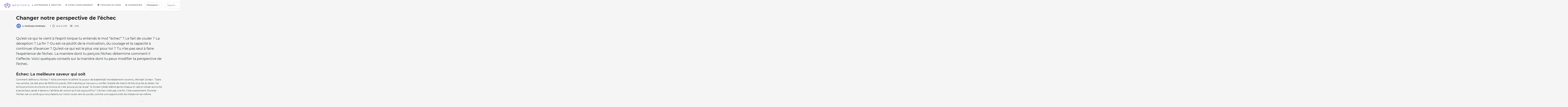

--- FILE ---
content_type: text/html; charset=UTF-8
request_url: https://blog.meditopia.com/fr/changer-notre-perspective-de-lechec/
body_size: 29525
content:
<!DOCTYPE html>
<html lang="fr">
<head><script>if(navigator.userAgent.match(/MSIE|Internet Explorer/i)||navigator.userAgent.match(/Trident\/7\..*?rv:11/i)){var href=document.location.href;if(!href.match(/[?&]nowprocket/)){if(href.indexOf("?")==-1){if(href.indexOf("#")==-1){document.location.href=href+"?nowprocket=1"}else{document.location.href=href.replace("#","?nowprocket=1#")}}else{if(href.indexOf("#")==-1){document.location.href=href+"&nowprocket=1"}else{document.location.href=href.replace("#","&nowprocket=1#")}}}}</script><script>class RocketLazyLoadScripts{constructor(e){this.triggerEvents=e,this.eventOptions={passive:!0},this.userEventListener=this.triggerListener.bind(this),this.delayedScripts={normal:[],async:[],defer:[]},this.allJQueries=[]}_addUserInteractionListener(e){this.triggerEvents.forEach((t=>window.addEventListener(t,e.userEventListener,e.eventOptions)))}_removeUserInteractionListener(e){this.triggerEvents.forEach((t=>window.removeEventListener(t,e.userEventListener,e.eventOptions)))}triggerListener(){this._removeUserInteractionListener(this),"loading"===document.readyState?document.addEventListener("DOMContentLoaded",this._loadEverythingNow.bind(this)):this._loadEverythingNow()}async _loadEverythingNow(){this._delayEventListeners(),this._delayJQueryReady(this),this._handleDocumentWrite(),this._registerAllDelayedScripts(),this._preloadAllScripts(),await this._loadScriptsFromList(this.delayedScripts.normal),await this._loadScriptsFromList(this.delayedScripts.defer),await this._loadScriptsFromList(this.delayedScripts.async),await this._triggerDOMContentLoaded(),await this._triggerWindowLoad(),window.dispatchEvent(new Event("rocket-allScriptsLoaded"))}_registerAllDelayedScripts(){document.querySelectorAll("script[type=rocketlazyloadscript]").forEach((e=>{e.hasAttribute("src")?e.hasAttribute("async")&&!1!==e.async?this.delayedScripts.async.push(e):e.hasAttribute("defer")&&!1!==e.defer||"module"===e.getAttribute("data-rocket-type")?this.delayedScripts.defer.push(e):this.delayedScripts.normal.push(e):this.delayedScripts.normal.push(e)}))}async _transformScript(e){return await this._requestAnimFrame(),new Promise((t=>{const n=document.createElement("script");let i;[...e.attributes].forEach((e=>{let t=e.nodeName;"type"!==t&&("data-rocket-type"===t&&(t="type",i=e.nodeValue),n.setAttribute(t,e.nodeValue))})),e.hasAttribute("src")&&this._isValidScriptType(i)?(n.addEventListener("load",t),n.addEventListener("error",t)):(n.text=e.text,t()),e.parentNode.replaceChild(n,e)}))}_isValidScriptType(e){return!e||""===e||"string"==typeof e&&["text/javascript","text/x-javascript","text/ecmascript","text/jscript","application/javascript","application/x-javascript","application/ecmascript","application/jscript","module"].includes(e.toLowerCase())}async _loadScriptsFromList(e){const t=e.shift();return t?(await this._transformScript(t),this._loadScriptsFromList(e)):Promise.resolve()}_preloadAllScripts(){var e=document.createDocumentFragment();[...this.delayedScripts.normal,...this.delayedScripts.defer,...this.delayedScripts.async].forEach((t=>{const n=t.getAttribute("src");if(n){const t=document.createElement("link");t.href=n,t.rel="preload",t.as="script",e.appendChild(t)}})),document.head.appendChild(e)}_delayEventListeners(){let e={};function t(t,n){!function(t){function n(n){return e[t].eventsToRewrite.indexOf(n)>=0?"rocket-"+n:n}e[t]||(e[t]={originalFunctions:{add:t.addEventListener,remove:t.removeEventListener},eventsToRewrite:[]},t.addEventListener=function(){arguments[0]=n(arguments[0]),e[t].originalFunctions.add.apply(t,arguments)},t.removeEventListener=function(){arguments[0]=n(arguments[0]),e[t].originalFunctions.remove.apply(t,arguments)})}(t),e[t].eventsToRewrite.push(n)}function n(e,t){const n=e[t];Object.defineProperty(e,t,{get:n||function(){},set:n=>{e["rocket"+t]=n}})}t(document,"DOMContentLoaded"),t(window,"DOMContentLoaded"),t(window,"load"),t(window,"pageshow"),t(document,"readystatechange"),n(document,"onreadystatechange"),n(window,"onload"),n(window,"onpageshow")}_delayJQueryReady(e){let t=window.jQuery;Object.defineProperty(window,"jQuery",{get:()=>t,set(n){if(n&&n.fn&&!e.allJQueries.includes(n)){n.fn.ready=n.fn.init.prototype.ready=function(t){e.domReadyFired?t.bind(document)(n):document.addEventListener("rocket-DOMContentLoaded",(()=>t.bind(document)(n)))};const t=n.fn.on;n.fn.on=n.fn.init.prototype.on=function(){if(this[0]===window){function e(e){return e.split(" ").map((e=>"load"===e||0===e.indexOf("load.")?"rocket-jquery-load":e)).join(" ")}"string"==typeof arguments[0]||arguments[0]instanceof String?arguments[0]=e(arguments[0]):"object"==typeof arguments[0]&&Object.keys(arguments[0]).forEach((t=>{delete Object.assign(arguments[0],{[e(t)]:arguments[0][t]})[t]}))}return t.apply(this,arguments),this},e.allJQueries.push(n)}t=n}})}async _triggerDOMContentLoaded(){this.domReadyFired=!0,await this._requestAnimFrame(),document.dispatchEvent(new Event("rocket-DOMContentLoaded")),await this._requestAnimFrame(),window.dispatchEvent(new Event("rocket-DOMContentLoaded")),await this._requestAnimFrame(),document.dispatchEvent(new Event("rocket-readystatechange")),await this._requestAnimFrame(),document.rocketonreadystatechange&&document.rocketonreadystatechange()}async _triggerWindowLoad(){await this._requestAnimFrame(),window.dispatchEvent(new Event("rocket-load")),await this._requestAnimFrame(),window.rocketonload&&window.rocketonload(),await this._requestAnimFrame(),this.allJQueries.forEach((e=>e(window).trigger("rocket-jquery-load"))),window.dispatchEvent(new Event("rocket-pageshow")),await this._requestAnimFrame(),window.rocketonpageshow&&window.rocketonpageshow()}_handleDocumentWrite(){const e=new Map;document.write=document.writeln=function(t){const n=document.currentScript,i=document.createRange(),r=n.parentElement;let a=e.get(n);void 0===a&&(a=n.nextSibling,e.set(n,a));const o=document.createDocumentFragment();i.setStart(o,0),o.appendChild(i.createContextualFragment(t)),r.insertBefore(o,a)}}async _requestAnimFrame(){return new Promise((e=>requestAnimationFrame(e)))}static run(){const e=new RocketLazyLoadScripts(["keydown","mousemove","touchmove","touchstart","touchend","touchcancel","touchforcechange","wheel"]);e._addUserInteractionListener(e)}}RocketLazyLoadScripts.run();</script>
    <meta charset="UTF-8">
    <meta name="viewport" content="width=device-width, initial-scale=1">
    <link rel="profile" href="https://gmpg.org/xfn/11">
    <link rel="pingback" href="https://blog.meditopia.com/xmlrpc.php">
    <meta name='robots' content='index, follow, max-image-preview:large, max-snippet:-1, max-video-preview:-1'/>
<link rel="alternate" href="https://blog.meditopia.com/tr/basarisizliga-bakis-acimizi-degistirmek/" hreflang="tr"/>
<link rel="alternate" href="https://blog.meditopia.com/pt/mudando-nossa-perspectiva-sobre-o-fracasso/" hreflang="pt"/>
<link rel="alternate" href="https://blog.meditopia.com/fr/changer-notre-perspective-de-lechec/" hreflang="fr"/>
<link rel="alternate" href="https://blog.meditopia.com/en/changing-our-perspective-on-failure/" hreflang="en"/>
<link rel="alternate" href="https://blog.meditopia.com/es/cambiando-nuestra-vision-del-fracaso/" hreflang="es"/>

<!-- Google Tag Manager for WordPress by gtm4wp.com -->
<script type="rocketlazyloadscript" data-cfasync="false" data-pagespeed-no-defer data-rocket-type="text/javascript">//<![CDATA[
	var gtm4wp_datalayer_name = "dataLayer";
	var dataLayer = dataLayer || [];
//]]>
</script>
<!-- End Google Tag Manager for WordPress by gtm4wp.com -->
	<!-- This site is optimized with the Yoast SEO Premium plugin v17.9 (Yoast SEO v18.0) - https://yoast.com/wordpress/plugins/seo/ -->
	<title>Changer notre perspective de l’échec - Meditopia Blog</title><style id="rocket-critical-css">.wp-block-spacer{clear:both}.has-large-font-size{font-size:2.25em}:root{--wp-admin-theme-color:#007cba;--wp-admin-theme-color-darker-10:#006ba1;--wp-admin-theme-color-darker-20:#005a87;--wp-admin-border-width-focus:2px}@media (-webkit-min-device-pixel-ratio:2),(min-resolution:192dpi){:root{--wp-admin-border-width-focus:1.5px}}:root{--wp-admin-theme-color:#007cba;--wp-admin-theme-color-darker-10:#006ba1;--wp-admin-theme-color-darker-20:#005a87;--wp-admin-border-width-focus:2px}@media (-webkit-min-device-pixel-ratio:2),(min-resolution:192dpi){:root{--wp-admin-border-width-focus:1.5px}}:root{--wp-admin-theme-color:#007cba;--wp-admin-theme-color-darker-10:#006ba1;--wp-admin-theme-color-darker-20:#005a87;--wp-admin-border-width-focus:2px}@media (-webkit-min-device-pixel-ratio:2),(min-resolution:192dpi){:root{--wp-admin-border-width-focus:1.5px}}:root{--wp-admin-theme-color:#007cba;--wp-admin-theme-color-darker-10:#006ba1;--wp-admin-theme-color-darker-20:#005a87;--wp-admin-border-width-focus:2px}@media (-webkit-min-device-pixel-ratio:2),(min-resolution:192dpi){:root{--wp-admin-border-width-focus:1.5px}}:root{--wp-admin-theme-color:#007cba;--wp-admin-theme-color-darker-10:#006ba1;--wp-admin-theme-color-darker-20:#005a87;--wp-admin-border-width-focus:2px}@media (-webkit-min-device-pixel-ratio:2),(min-resolution:192dpi){:root{--wp-admin-border-width-focus:1.5px}}body,html{height:100%;margin:0;padding:0}body{background:#f0f0f1;color:#3c434a;font-family:-apple-system,BlinkMacSystemFont,"Segoe UI",Roboto,Oxygen-Sans,Ubuntu,Cantarell,"Helvetica Neue",sans-serif;font-size:13px;line-height:1.4em;min-width:600px}iframe,img{border:0}a{color:#2271b1}a,div{outline:0}p{font-size:13px;line-height:1.5;margin:1em 0}li{margin-bottom:6px}h1,h2{display:block;font-weight:600}h1{color:#1d2327;font-size:2em;margin:.67em 0}h2{color:#1d2327;font-size:1.3em;margin:1em 0}ul{padding:0}ul{list-style:none}strong{font-weight:600}img{border:none}@-ms-viewport{width:device-width}@media screen and (max-width:782px){body{min-width:240px;overflow-x:hidden}}button,input,textarea{box-sizing:border-box;font-family:inherit;font-size:inherit;font-weight:inherit}input,textarea{font-size:14px}textarea{overflow:auto;padding:2px 6px;line-height:1.42857143;resize:vertical}input{margin:0 1px}input[type="text"],textarea{box-shadow:0 0 0 transparent;border-radius:4px;border:1px solid #8c8f94;background-color:#fff;color:#2c3338}input[type="text"]{padding:0 8px;line-height:2;min-height:30px}::-webkit-datetime-edit{line-height:1.85714286}::-webkit-input-placeholder{color:#646970}::-moz-placeholder{color:#646970;opacity:1}:-ms-input-placeholder{color:#646970}@media screen and (max-width:782px){textarea{-webkit-appearance:none}input[type="text"]{-webkit-appearance:none;padding:3px 10px;min-height:40px}::-webkit-datetime-edit{line-height:1.875}input,textarea{font-size:16px}}:root{--wp-admin-theme-color:#007cba;--wp-admin-theme-color-darker-10:#006ba1;--wp-admin-theme-color-darker-20:#005a87;--wp-admin-border-width-focus:2px}@media (-webkit-min-device-pixel-ratio:2),(min-resolution:192dpi){:root{--wp-admin-border-width-focus:1.5px}}html body ul li.stm_megamenu,html body #wrapper #header ul li.stm_megamenu{position:static!important}html body ul li.stm_megamenu a,html body #wrapper #header ul li.stm_megamenu a{position:relative;text-decoration:none}@media only screen and (max-width:992px){html body ul li.stm_megamenu{position:relative!important}}@font-face{font-display:swap;font-family:gutenmag-font;src:url(https://blog.meditopia.com/wp-content/themes/gutenmag/assets/fonts/gutenmag.eot?nitehx);src:url(https://blog.meditopia.com/wp-content/themes/gutenmag/assets/fonts/gutenmag.eot?nitehx#iefix) format('embedded-opentype'),url(https://blog.meditopia.com/wp-content/themes/gutenmag/assets/fonts/gutenmag.ttf?nitehx) format('truetype'),url(https://blog.meditopia.com/wp-content/themes/gutenmag/assets/fonts/gutenmag.woff?nitehx) format('woff'),url(https://blog.meditopia.com/wp-content/themes/gutenmag/assets/fonts/gutenmag.svg?nitehx#gutenmag-font) format('svg');font-weight:400;font-style:normal}[class^="stm-gm-icon-"]{font-family:gutenmag-font!important;speak:none;font-style:normal;font-weight:400;font-variant:normal;text-transform:none;line-height:1;-webkit-font-smoothing:antialiased;-moz-osx-font-smoothing:grayscale}.stm-gm-icon-clock:before{content:"\e905"}.stm-gm-icon-eye:before{content:"\e901"}@font-face{font-display:swap;font-family:linearicons;src:url(https://blog.meditopia.com/wp-content/themes/gutenmag/assets/fonts/Linearicons.ttf) format('truetype');font-weight:400;font-style:normal}p{margin-top:1em;margin-bottom:1em}[class^="icon-"]{font-family:linearicons;speak:none;font-style:normal;font-weight:400;font-variant:normal;text-transform:none;line-height:1;-webkit-font-feature-settings:"liga";-moz-font-feature-settings:"liga=1";-moz-font-feature-settings:"liga";-ms-font-feature-settings:"liga" 1;-o-font-feature-settings:"liga";font-feature-settings:"liga";-webkit-font-smoothing:antialiased;-moz-osx-font-smoothing:grayscale}.icon-magnifier:before{content:"\e922"}:root{--blue:#007bff;--indigo:#6610f2;--purple:#6f42c1;--pink:#e83e8c;--red:#dc3545;--orange:#fd7e14;--yellow:#ffc107;--green:#28a745;--teal:#20c997;--cyan:#17a2b8;--white:#fff;--gray:#6c757d;--gray-dark:#343a40;--primary:#007bff;--secondary:#6c757d;--success:#28a745;--info:#17a2b8;--warning:#ffc107;--danger:#dc3545;--light:#f8f9fa;--dark:#343a40;--breakpoint-xs:0;--breakpoint-sm:576px;--breakpoint-md:768px;--breakpoint-lg:992px;--breakpoint-xl:1200px}*,::after,::before{box-sizing:border-box}html{font-family:sans-serif;line-height:1.15;-webkit-text-size-adjust:100%;-ms-text-size-adjust:100%;-ms-overflow-style:scrollbar}@-ms-viewport{width:device-width}header{display:block}body{margin:0;font-family:-apple-system,BlinkMacSystemFont,"Segoe UI",Roboto,"Helvetica Neue",Arial,sans-serif,"Apple Color Emoji","Segoe UI Emoji","Segoe UI Symbol","Noto Color Emoji";font-size:1rem;font-weight:400;line-height:1.5;color:#212529;text-align:left;background-color:#fff}h1,h2{margin-top:0;margin-bottom:.5rem}p{margin-top:0;margin-bottom:1rem}ul{margin-top:0;margin-bottom:1rem}ul ul{margin-bottom:0}strong{font-weight:bolder}a{color:#007bff;text-decoration:none;background-color:transparent;-webkit-text-decoration-skip:objects}img{vertical-align:middle;border-style:none}button{border-radius:0}button,input,textarea{margin:0;font-family:inherit;font-size:inherit;line-height:inherit}button,input{overflow:visible}button{text-transform:none}[type="submit"],button{-webkit-appearance:button}[type="submit"]::-moz-focus-inner,button::-moz-focus-inner{padding:0;border-style:none}textarea{overflow:auto;resize:vertical}::-webkit-file-upload-button{font:inherit;-webkit-appearance:button}[hidden]{display:none!important}h1,h2{margin-bottom:.5rem;font-family:inherit;font-weight:500;line-height:1.2;color:inherit}h1{font-size:2.5rem}h2{font-size:2rem}.container{width:100%;padding-right:15px;padding-left:15px;margin-right:auto;margin-left:auto}@media (min-width:576px){.container{max-width:540px}}@media (min-width:768px){.container{max-width:720px}}@media (min-width:992px){.container{max-width:960px}}@media (min-width:1200px){.container{max-width:1140px}}.form-control{display:block;width:100%;height:calc(2.25rem + 2px);padding:.375rem .75rem;font-size:1rem;line-height:1.5;color:#495057;background-color:#fff;background-clip:padding-box;border:1px solid #ced4da;border-radius:.25rem}.form-control::-ms-expand{background-color:transparent;border:0}.form-control::-webkit-input-placeholder{color:#6c757d;opacity:1}.form-control::-moz-placeholder{color:#6c757d;opacity:1}.form-control:-ms-input-placeholder{color:#6c757d;opacity:1}.form-control::-ms-input-placeholder{color:#6c757d;opacity:1}html{overflow-y:scroll;font-size:100%}body{margin:0;padding:0;-webkit-font-smoothing:antialiased;overflow-x:hidden}body .stm-header__hb.stm-header{margin-bottom:54px}body .stm-header__hb .stm-header__row_color_center .container{overflow:visible}body .stm-header__hb .stm-header__row_color_center .container .stm-header__row_center:after{content:'';display:block;width:100%;height:1px;background:#d1d1d1;position:absolute;bottom:-75%;z-index:1}body .stm-header__hb .stm-header__element .stm-search .stm_widget_search form#searchform{display:block;position:relative;opacity:1;visibility:visible;-webkit-transform:scale(1);transform:scale(1)}body .stm-header__hb .stm-header__element .stm-search .stm_widget_search form#searchform input[type="text"]{display:block;width:100%;max-width:162px;height:44px;font-size:16px;border:1px solid #d1d1d1;padding:13px 20px;border-radius:30px}body .stm-header__hb .stm-header__element .stm-search .stm_widget_search form#searchform button{display:block;position:absolute;width:44px;top:0;right:0;border:0;box-shadow:none;outline:none;background:0 0!important;margin:1px;border-radius:40px;padding-top:5px}body .stm-navigation.stm-navigation__default ul li a{font-size:13px;color:#273044;text-transform:uppercase;letter-spacing:2px;font-weight:500}body .stm-navigation.stm-navigation__default ul li ul.sub-menu{z-index:100;box-shadow:0 5px 20px -3px rgba(0,0,0,.1);padding:10px 0;margin:15px 0 0}body .stm-navigation.stm-navigation__default ul li ul.sub-menu li{border-bottom-color:#f5f5f5}body .stm-navigation.stm-navigation__default ul li ul.sub-menu li a{padding:16px 30px 14px}body .stm-navigation.stm-navigation__default>ul>li.menu-item-has-children>a{padding-right:31px}body .stm-navigation.stm-navigation__default>ul>li.menu-item-has-children>a .stm_mobile__dropdown{position:absolute;right:15px;top:50%;-webkit-transform:translateY(-50%);transform:translateY(-50%);font-size:11px}body .stm-navigation.stm-navigation__default>ul>li.menu-item-has-children>a .stm_mobile__dropdown:before{content:'\e93a';display:block;font-family:linearicons;position:absolute;top:50%;right:0;-webkit-transform:translateY(-50%);transform:translateY(-50%)}body ul{list-style:disc;padding-left:30px;margin-bottom:0}body ul li{padding:5px 0}body .category-wrap ul{list-style:none;padding:0}body .site-content{max-width:1110px;margin:0 auto;padding:0 15px}body .site-content .entry-title{max-width:100%;width:auto;margin:0 auto}body .site-content a{text-decoration:none!important}body .site-content .entry-title{-ms-word-wrap:break-word;word-wrap:break-word}body .site-content .stmt-post-thumbnail{display:block;margin-bottom:30px}body .site-content .stmt-post-thumbnail img{display:block;width:100%;height:100%;max-width:100%;position:relative}body .site-content .addtoany_share_save_container{display:none!important}body #searchform{opacity:0;-webkit-transform:scale3d(.8,.8,1);transform:scale3d(.8,.8,1)}.single-post img{max-width:100%;height:auto}.single-post .stmt-single-style_1 a{color:#00f}.single-post .stmt-single-style_1 p{font-size:14px;line-height:28px}.single-post .stmt-single-style_1 .has-large-font-size{font-size:36px}.single-post .stmt-single-style_1{display:block;position:relative;padding:7px 15px 0;margin-top:20px}.single-post .stmt-single-style_1>*{margin:0 auto}.single-post .stmt-single-style_1 .addtoany_shortcode{display:block;margin-bottom:30px!important}.single-post .stmt-single-style_1 .addtoany_shortcode .a2a_kit{display:-webkit-box;display:-ms-flexbox;display:flex;-webkit-box-orient:horizontal;-webkit-box-direction:normal;-ms-flex-direction:row;flex-direction:row;-ms-flex-wrap:nowrap;flex-wrap:nowrap;-webkit-box-pack:start;-ms-flex-pack:start;justify-content:flex-start;-webkit-box-align:center;-ms-flex-align:center;align-items:center}.single-post .stmt-single-style_1 .addtoany_shortcode .a2a_kit a{display:block;margin-right:10px;padding:0}.single-post .stmt-single-style_1 h1,.single-post .stmt-single-style_1 h2{margin-top:30px;margin-bottom:10px}.single-post .stmt-single-style_1 .entry-title{margin-top:0;margin-bottom:0}.single-post .stmt-single-style_1 .stmt-post-excerpt{display:block;margin-bottom:40px;font-size:24px;font-weight:400;line-height:36px}.single-post .stmt-single-style_1 .stmt-post-thumbnail{margin-bottom:50px;position:relative}.single-post .stmt-single-style_1 .stmt-post-thumbnail img{border-radius:5px}.single-post .stmt-single-style_1 .addtoany_share_save_container{max-width:inherit}.single-post .stmt-single-style_1>p{margin-bottom:30px;letter-spacing:.2px}.single-post .stmt-single-style_1>div{display:block}.single-post .stmt-single-style_1 p{font-weight:400}.single-post .stmt-single-style_1 h1.entry-title{text-align:left;letter-spacing:.1px;font-weight:700}.single-post .stmt-single-style_1 .post-meta-wrap-top{display:-webkit-box;display:-ms-flexbox;display:flex;-webkit-box-orient:horizontal;-webkit-box-direction:normal;-ms-flex-direction:row;flex-direction:row;-ms-flex-wrap:wrap;flex-wrap:wrap;-webkit-box-pack:start;-ms-flex-pack:start;justify-content:flex-start;font-size:13px;margin:8px auto 13px 0;padding-top:2px;color:#888}.single-post .stmt-single-style_1 .post-meta-wrap-top .category-wrap{margin-right:20px}.single-post .stmt-single-style_1 .post-meta-wrap-top .category-wrap ul li{display:inline-block;margin-right:10px;padding:0}.single-post .stmt-single-style_1 .post-meta-wrap-top .category-wrap ul li:last-child{margin-right:0}.single-post .stmt-single-style_1 .post-meta-wrap-top .category-wrap ul li a{display:block;padding:4px 9px 2px;font-size:12px;text-transform:uppercase;letter-spacing:1px;border-radius:0;border:0;background:#00f;color:#fff;line-height:20px;font-weight:400}.single-post .stmt-single-style_1 .post-meta-wrap{display:-webkit-box;display:-ms-flexbox;display:flex;-webkit-box-orient:horizontal;-webkit-box-direction:normal;-ms-flex-direction:row;flex-direction:row;-ms-flex-wrap:wrap;flex-wrap:wrap;-webkit-box-pack:start;-ms-flex-pack:start;justify-content:flex-start;-webkit-box-align:center;-ms-flex-align:center;align-items:center;font-size:13px;margin:16px auto 26px 0;color:#222;padding-left:3px}.single-post .stmt-single-style_1 .post-meta-wrap .post-author{display:-webkit-box;display:-ms-flexbox;display:flex;-webkit-box-orient:horizontal;-webkit-box-direction:normal;-ms-flex-direction:row;flex-direction:row;-ms-flex-wrap:nowrap;flex-wrap:nowrap;-webkit-box-align:center;-ms-flex-align:center;align-items:center;color:#3445bf;margin-right:0}.single-post .stmt-single-style_1 .post-meta-wrap .post-author .author-avatar{display:block;overflow:hidden;border-radius:40px;max-width:30px;max-height:30px;margin-right:9px}.single-post .stmt-single-style_1 .post-meta-wrap .post-author .author-avatar img{display:block;width:100%;height:auto;position:relative}.single-post .stmt-single-style_1 .post-meta-wrap .post-author .normal-font{font-weight:600;color:#222}.single-post .stmt-single-style_1 .post-meta-wrap .post-author .normal-font .normal{font-weight:400}.single-post .stmt-single-style_1 .post-meta-wrap .date-wrap{display:-webkit-box;display:-ms-flexbox;display:flex;-webkit-box-orient:horizontal;-webkit-box-direction:normal;-ms-flex-direction:row;flex-direction:row;-ms-flex-wrap:nowrap;flex-wrap:nowrap;-webkit-box-align:center;-ms-flex-align:center;align-items:center;margin-left:35px;padding-left:15px;position:relative;margin-right:20px;line-height:18px}.single-post .stmt-single-style_1 .post-meta-wrap .date-wrap:before{content:'';display:block;width:2px;height:15px;position:absolute;top:50%;left:0;-webkit-transform:translateY(-50%);transform:translateY(-50%);background:#888}.single-post .stmt-single-style_1 .post-meta-wrap .date-wrap i{font-size:16px;margin-right:10px}.single-post .stmt-single-style_1 .post-meta-wrap .views-wrap{margin-right:20px}.single-post .stmt-single-style_1 .post-meta-wrap .views-wrap i{margin-right:10px;font-size:12px}.stmt-post-template-style_1{background-color:#f5f5f5!important}.stmt-template-demo_three #wrapper #header .stm-header__hb.stm-header{margin-bottom:0}.stmt-template-demo_three #wrapper #header .stm-header__hb .stm-header__row_color_center .container .stm-header__row_center:after{display:none}.stmt-template-demo_three.single-post #wrapper .site-content .stmt-single-style_1{font-size:18px}.stmt-template-demo_three.single-post #wrapper .site-content .stmt-single-style_1>p{margin-bottom:40px}.stmt-template-demo_three.single-post #wrapper .site-content .stmt-single-style_1 h2{font-weight:500;margin-top:20px}.stmt-template-demo_three.single-post #wrapper .site-content .stmt-single-style_1 .post-meta-wrap-top{margin-bottom:13px!important;padding-top:2px}.stmt-template-demo_three.single-post #wrapper .site-content .stmt-single-style_1 h1{font-size:40px;font-weight:700;line-height:52px;margin-bottom:16px}.stmt-template-demo_three.single-post #wrapper .site-content .stmt-single-style_1 .stmt-post-thumbnail{display:block;overflow:hidden;max-height:450px;border-radius:2px;margin-bottom:42px}.stmt-template-demo_three.single-post #wrapper .site-content .stmt-single-style_1 .stmt-post-thumbnail.stm-thumb-full{max-height:none}.stmt-template-demo_three.single-post #wrapper .site-content .stmt-single-style_1 .stmt-post-thumbnail img{width:auto;height:auto;max-width:100%;border-radius:0}.stmt-template-demo_three.single-post #wrapper .site-content .stmt-single-style_1>p{margin-bottom:30px}@media (max-width:768px){body #wrapper .site-content>*,.single-post #wrapper .site-content>*{max-width:100%;width:100%}body #wrapper .site-content h2,.single-post #wrapper .site-content h2{line-height:44px!important}}@media (max-width:500px){h1{line-height:42px}body #wrapper .site-content>*,.single-post #wrapper .site-content>*{max-width:100%;width:100%}body #wrapper .site-content h2,.single-post #wrapper .site-content h2{line-height:44px!important}}@media (max-width:1024px){.stm-header__cell_right .stm-header__element{margin-left:20px!important}}@media (max-width:820px){body #wrapper .stm_mobile__header{position:relative;z-index:10}.stm-header__hb .stm-navigation__default>ul>li.menu-item-has-children>a:after{display:none!important}.stm-header .stm-header__row_color .container .stm-header__row .stm-header__cell{margin-bottom:0!important}.stm-header__hb .stm-header__element .stm-search .stm_widget_search form input[type="text"]{max-width:200px}body #header .stm-header__hb .stm-logo{margin-top:20px;padding-left:12px}body #header .stm-header__row_color_center .stm-navigation.stm-navigation__default ul li:not(.href_empty)>a .stm_mobile__dropdown{display:block}body #header .stm-header__row_color_center .stm-navigation.stm-navigation__default ul li:not(.href_empty)>a .stm_mobile__dropdown:before{content:'\e93a';display:block;font-family:'Linearicons';position:absolute;top:50%;left:50%;-webkit-transform:translateY(-50%);transform:translateY(-50%)}body #header .stm-header__row_color_center .stm-navigation.stm-navigation__default ul li>a{padding:5px 15px;display:-webkit-box;display:-ms-flexbox;display:flex;-webkit-box-orient:horizontal;-webkit-box-direction:normal;-ms-flex-direction:row;flex-direction:row;-ms-flex-wrap:nowrap;flex-wrap:nowrap;-webkit-box-pack:start;-ms-flex-pack:start;justify-content:flex-start;-webkit-box-align:center;-ms-flex-align:center;align-items:center;position:relative!important}body #header .stm-header__row_color_center .stm-navigation.stm-navigation__default ul li>a .stm_mobile__dropdown{display:block!important;width:10px!important;left:inherit!important;right:0!important}body #header .stm-header__row_color_center .stm-navigation.stm-navigation__default ul li>a .stm_mobile__dropdown:before{content:'\e93a';display:block;font-family:'Linearicons';position:absolute;top:50%;right:0;left:inherit!important;-webkit-transform:translateY(-50%) translateX(0);transform:translateY(-50%) translateX(0)}body #header .stm-header__row_color_center .stm-navigation.stm-navigation__default ul li ul.sub-menu{box-shadow:none;padding-left:10px}body #header .stm-header__row_color_center .stm-navigation.stm-navigation__default ul li ul.sub-menu li{border:0}body #header .stm-header__row_color_center .stm-navigation.stm-navigation__default ul li ul.sub-menu li a{padding:10px 0 10px 15px}body #header .stm-header__row_color_center .stm-navigation.stm-navigation__default ul li ul.sub-menu li a:before{display:none}.stm_mobile__header{padding:15px!important;margin-bottom:30px}.stm_mobile__header .container .stm_flex .stm_mobile__logo{max-width:200px;min-width:200px}.stm_mobile__header .container .stm_flex .stm_mobile__switcher span{background-color:#fff!important}.stmt-template-demo_three .stm_mobile__header{background:#fff;padding:15px!important;margin-bottom:0}.stmt-template-demo_three .stm_mobile__header .container .stm_flex .stm_mobile__logo{max-width:200px;min-width:200px}.stmt-template-demo_three .stm_mobile__header .container .stm_flex .stm_mobile__switcher span{background-color:#00f!important}}@media (width:768px){body #wrapper .stm_mobile__header{padding:30px 15px!important}}@media (max-width:768px){body #wrapper .stm_mobile__header{position:relative;z-index:10}.stm-header__hb .stm-navigation__default>ul>li.menu-item-has-children>a:after{display:none!important}body .stm-navigation.stm-navigation__default>ul>li.menu-item-has-children .sub-menu{display:none!important}.single-post #wrapper .site-content .stmt-single-style_1 h2,.stmt-template-demo_three.single-post #wrapper .site-content .stmt-single-style_1 h2{font-weight:500;margin-top:20px;margin-bottom:19px;line-height:30px}.single-post #wrapper .site-content .stmt-single-style_1 .post-meta-wrap .date-wrap,.stmt-template-demo_three.single-post #wrapper .site-content .stmt-single-style_1 .post-meta-wrap .date-wrap{margin-left:15px}.single-post #wrapper .site-content .stmt-single-style_1 .post-meta-wrap .post-author .author-avatar img,.stmt-template-demo_three.single-post #wrapper .site-content .stmt-single-style_1 .post-meta-wrap .post-author .author-avatar img{border-radius:40px}}@media (max-width:500px){body h1.entry-title{font-size:36px}body h1,body h2,body p{-ms-word-wrap:break-word;word-wrap:break-word}body.single-post #wrapper .site-content .post-meta-wrap,body.stmt-template-demo_three.single-post #wrapper .site-content .post-meta-wrap{-webkit-box-pack:start!important;-ms-flex-pack:start!important;justify-content:flex-start!important}body.single-post #wrapper .site-content .post-meta-wrap .post-author,body.stmt-template-demo_three.single-post #wrapper .site-content .post-meta-wrap .post-author{width:100%;margin-bottom:8px!important}body.single-post #wrapper .site-content .post-meta-wrap .date-wrap,body.stmt-template-demo_three.single-post #wrapper .site-content .post-meta-wrap .date-wrap{margin-left:0!important;padding-left:0!important}body.single-post #wrapper .site-content .post-meta-wrap .date-wrap:before,body.stmt-template-demo_three.single-post #wrapper .site-content .post-meta-wrap .date-wrap:before{display:none!important}body.single-post #wrapper .site-content .stmt-single-style_1 h1,body.stmt-template-demo_three.single-post #wrapper .site-content .stmt-single-style_1 h1{font-size:30px;line-height:34px}body.single-post #wrapper .site-content .stmt-single-style_1 h2,body.stmt-template-demo_three.single-post #wrapper .site-content .stmt-single-style_1 h2{font-weight:500;margin-top:20px;margin-bottom:19px;line-height:30px}body.single-post #wrapper .site-content .stmt-single-style_1 .post-meta-wrap-top .category-wrap ul li,body.stmt-template-demo_three.single-post #wrapper .site-content .stmt-single-style_1 .post-meta-wrap-top .category-wrap ul li{margin-right:5px;margin-bottom:8px}body.single-post #wrapper .site-content .stmt-single-style_1 .post-meta-wrap .date-wrap,body.stmt-template-demo_three.single-post #wrapper .site-content .stmt-single-style_1 .post-meta-wrap .date-wrap{margin-left:15px}body.single-post #wrapper .site-content .stmt-single-style_1 .post-meta-wrap .post-author .author-avatar img,body.stmt-template-demo_three.single-post #wrapper .site-content .stmt-single-style_1 .post-meta-wrap .post-author .author-avatar img{border-radius:40px}body.single-post #wrapper .site-content .stmt-single-style_1 .a2a_top .addtoany_shortcode .a2a_kit,body.stmt-template-demo_three.single-post #wrapper .site-content .stmt-single-style_1 .a2a_top .addtoany_shortcode .a2a_kit{-ms-flex-wrap:wrap;flex-wrap:wrap}body.single-post #wrapper .site-content .stmt-single-style_1 .a2a_top .addtoany_shortcode .a2a_kit a,body.stmt-template-demo_three.single-post #wrapper .site-content .stmt-single-style_1 .a2a_top .addtoany_shortcode .a2a_kit a{margin-bottom:10px}}@media (max-width:320px){body.stmt-template-demo_three #wrapper #header .stm_mobile__header>.container{padding:0}}.addtoany_content{clear:both;margin:16px auto}.addtoany_list{display:inline;line-height:16px}.addtoany_list a{border:0;box-shadow:none;display:inline-block;font-size:16px;padding:0 4px;vertical-align:middle}.addtoany_list.a2a_kit_size_32 a{font-size:32px}img{max-width:100%;height:auto;transform:translateZ(0)}.stm-logo img{max-width:100%;height:auto}.stm-header__hb .stm-navigation{font-size:16px}.stm-header__hb .stm-navigation ul{padding:0;margin:0;list-style:none}.stm-header__hb .stm-navigation ul>li{float:left}.stm-header__hb .stm-navigation ul>li>a{display:block;padding:0 5px;font-weight:700}.stm-header__hb .stm-navigation ul:after{content:'';display:block;clear:both}.stm-header__hb .stm-navigation__default>ul{margin:0 -15px}.stm-header__hb .stm-navigation__default>ul>li{position:relative}.stm-header__hb .stm-navigation__default>ul>li>a{padding:0 15px;font-weight:400;text-decoration:none!important}.stm-header__hb .stm-navigation__default>ul>li ul{opacity:0;visibility:hidden;position:absolute;top:37px;left:15px;width:260px;padding:0;margin:0;list-style:none;box-shadow:0 0 10px rgba(0,0,0,.28);background-color:#fff}.stm-header__hb .stm-navigation__default>ul>li ul:after{content:'';display:block;position:absolute;top:-15px;left:0;width:230px;height:15px;background-color:transparent}.stm-header__hb .stm-navigation__default>ul>li ul li{position:relative;width:100%;border-bottom:1px solid #ddd}.stm-header__hb .stm-navigation__default>ul>li ul li:last-child{border-bottom:0}.stm-header__hb .stm-navigation__default>ul>li ul li>a{display:block;padding:16px 20px 14px;font-size:14px;font-weight:400;line-height:18px;text-decoration:none!important;text-transform:none!important;letter-spacing:.3px}@media (max-width:1023px){.stm-header__hb .stm-navigation__default{-ms-flex-wrap:wrap;flex-wrap:wrap}.stm-header__hb .stm-navigation__default>ul{width:100%;margin:0}.stm-header__hb .stm-navigation__default>ul>li{position:relative;float:none;display:block;width:100%}.stm-header__hb .stm-navigation__default>ul>li:before{display:none}.stm-header__hb .stm-navigation__default>ul>li>a{padding:15px 15px 15px 0;height:auto}.stm-header__hb .stm-navigation__default>ul>li ul.sub-menu{padding:15px 0;width:100%;position:static;box-shadow:none;opacity:1;visibility:visible;display:none}.stm-header__hb .stm-navigation__default>ul>li .stm_mobile__dropdown{position:absolute;right:-15px;top:0;height:100%;width:65px;z-index:10}.stm-header__hb .stm-navigation ul>li{float:none!important}.stm-header__hb .stm-navigation__default>ul>li.menu-item-has-children>a{position:relative}.stm-header__hb .stm-navigation__default>ul>li.menu-item-has-children>a:after{content:'';display:block;position:absolute;right:10px;top:50%;margin-top:-2px;width:0;height:0;border-style:solid;border-width:5px 3.5px 0;border-color:#fff transparent transparent}}.stm_widget_search{max-width:200px}.stm-search .stm_widget_search{position:relative}.stm-search .stm_widget_search .form-control{padding-right:40px}.stm-search .stm_widget_search button[type="submit"]{position:absolute;top:0;right:0;bottom:0;border-radius:0}.stm_mobile__header{display:none;padding:30px 15px}.stm_mobile__header .stm_flex{display:-ms-flexbox;display:flex;-ms-flex-wrap:wrap;flex-wrap:wrap;-ms-flex-align:center;align-items:center}.stm_mobile__logo{max-width:50%}.stm_mobile__switcher{position:relative;margin:0 0 0 auto;z-index:9999}.stm_mobile__switcher span{display:block;width:28px;height:4px;margin-bottom:7px;border-radius:2px;background:rgba(255,255,255,.5)}.stm_mobile__switcher span:first-child{position:relative;top:0}.stm_mobile__switcher span:nth-child(2){opacity:1}.stm_mobile__switcher span:last-child{margin-bottom:0;position:relative;top:0}@media (max-width:1024px){.stm_mobile__logo{max-width:40%}}@media (max-width:550px){.stm_mobile__logo{max-width:50%}}@media (max-width:450px){.stm_mobile__header{padding-left:0!important;padding-right:0!important}}@media (max-width:1023px){.stm_mobile__header{display:block}.stm-navigation__default>ul>li ul li{float:none}body .stm-header{padding:0}body .stm-header__row_color{padding:15px 0!important}}.stm-header{position:relative;margin:0 auto 50px}.stm-header:before{content:'';display:block;position:absolute;top:0;left:0;right:0;bottom:0}.stm-header__row{position:relative;display:-ms-flexbox;display:flex;z-index:50}.stm-header__row_color:before,.stm-header__row_color>.container:before{content:'';display:block;right:0;left:0;bottom:0;top:0}.stm-header__row_color{position:relative;padding-left:15px;padding-right:15px;background-size:cover;margin-left:auto;margin-right:auto}.stm-header__row_color_center{z-index:20}.stm-header__row_color:before{position:absolute}.stm-header__row_color>.container{margin:0 auto;max-width:100%;position:relative}.stm-header__row_color>.container:before{position:absolute}.stm-header__cell{display:-ms-flexbox;display:flex;-ms-flex-positive:1;flex-grow:1;-ms-flex-negative:0;flex-shrink:0;-ms-flex-align:center;align-items:center}.stm-header__cell_left{-ms-flex-pack:start;justify-content:flex-start}.stm-header__cell_left .stm-header__element{margin-right:30px}.stm-header__cell_left .stm-header__element:last-child{margin-right:0}.stm-header__cell_center{-ms-flex-pack:center;justify-content:center}.stm-header__cell_center .stm-header__element{margin:0 15px}.stm-header__cell_center .stm-header__element:last-child,.stm-header__cell_right .stm-header__element:last-child{margin-right:0}.stm-header__cell_right{-ms-flex-pack:end;justify-content:flex-end}.stm-header__cell_right .stm-header__element{margin-left:30px}.stm-header__element{display:-ms-flexbox;display:flex}.stm-header__overlay{position:fixed;top:0;left:0;bottom:0;right:-100%;background:rgba(0,0,0,.5);opacity:0;visibility:hidden;display:none;z-index:99}@media (max-width:1023px){.stm-header__overlay{display:block}.stm-header{position:fixed;width:270px}.stm_mobile__logo{min-width:300px}.stm-header .container{max-width:100%}.stm-header{top:0;bottom:0;left:-270px;background-color:#fff;padding:16px 0;margin:0;margin-bottom:0!important;box-shadow:-1px 3px 5px rgba(0,0,0,.2);overflow-y:auto;overflow-x:hidden;z-index:100}.stm-header__row{-ms-flex-wrap:wrap;flex-wrap:wrap}.stm-header__row_color{position:relative;padding:0!important}.stm-header__cell{-ms-flex-wrap:wrap;flex-wrap:wrap;-ms-flex-positive:0;flex-grow:0;max-width:100%;width:100%;margin-bottom:30px;-ms-flex-pack:start;justify-content:flex-start}.stm-header__element{display:block;width:100%;padding:0 15px;margin:0 0 30px!important}.stm-header .container{padding:0}}@media (max-width:550px){.stm_mobile__logo{min-width:200px}}</style><link rel="preload" href="https://blog.meditopia.com/wp-content/cache/min/1/0ee56040960c58cd4aa49028ca0ef583.css" data-rocket-async="style" as="style" onload="this.onload=null;this.rel='stylesheet'" media="all" data-minify="1"/>
	<meta name="description" content="Changez votre perspective de l&#039;échec et transformez chaque difficulté en une opportunité de croissance personnelle. Apprenez à voir les erreurs comme des étapes vers la résilience et le succès."/>
	<link rel="canonical" href="https://blog.meditopia.com/fr/changer-notre-perspective-de-lechec/"/>
	<meta property="og:locale" content="fr_FR"/>
	<meta property="og:type" content="article"/>
	<meta property="og:title" content="Changer notre perspective de l’échec"/>
	<meta property="og:description" content="Changez votre perspective de l&#039;échec et transformez chaque difficulté en une opportunité de croissance personnelle. Apprenez à voir les erreurs comme des étapes vers la résilience et le succès."/>
	<meta property="og:url" content="https://blog.meditopia.com/fr/changer-notre-perspective-de-lechec/"/>
	<meta property="og:site_name" content="Meditopia Blog"/>
	<meta property="article:published_time" content="2019-06-12T06:00:15+00:00"/>
	<meta property="article:modified_time" content="2024-10-24T07:26:55+00:00"/>
	<meta property="og:image" content="http://blog.meditopia.com/wp-content/uploads/2019/04/ian-kim-623880-unsplash-3023x4031.jpg"/>
	<meta property="og:image:width" content="3024"/>
	<meta property="og:image:height" content="4032"/>
	<meta property="og:image:type" content="image/jpeg"/>
	<meta name="twitter:card" content="summary_large_image"/>
	<meta name="twitter:label1" content="Written by"/>
	<meta name="twitter:data1" content="Meditopia"/>
	<meta name="twitter:label2" content="Est. reading time"/>
	<meta name="twitter:data2" content="7 minutes"/>
	<script type="application/ld+json" class="yoast-schema-graph">{"@context":"https://schema.org","@graph":[{"@type":"Organization","@id":"https://blog.meditopia.com/en/#organization","name":"Meditopia Blog","url":"https://blog.meditopia.com/en/","sameAs":[],"logo":{"@type":"ImageObject","@id":"https://blog.meditopia.com/en/#logo","inLanguage":"fr","url":"https://blog.meditopia.com/wp-content/uploads/2020/10/App-Logo.png","contentUrl":"https://blog.meditopia.com/wp-content/uploads/2020/10/App-Logo.png","width":1024,"height":1024,"caption":"Meditopia Blog"},"image":{"@id":"https://blog.meditopia.com/en/#logo"}},{"@type":"WebSite","@id":"https://blog.meditopia.com/en/#website","url":"https://blog.meditopia.com/en/","name":"Meditopia Blog","description":"","publisher":{"@id":"https://blog.meditopia.com/en/#organization"},"potentialAction":[{"@type":"SearchAction","target":{"@type":"EntryPoint","urlTemplate":"https://blog.meditopia.com/en/?s={search_term_string}"},"query-input":"required name=search_term_string"}],"inLanguage":"fr"},{"@type":"ImageObject","@id":"https://blog.meditopia.com/fr/changer-notre-perspective-de-lechec/#primaryimage","inLanguage":"fr","url":"https://blog.meditopia.com/wp-content/uploads/2019/04/ian-kim-623880-unsplash-3023x4031.jpg","contentUrl":"https://blog.meditopia.com/wp-content/uploads/2019/04/ian-kim-623880-unsplash-3023x4031.jpg","width":3024,"height":4032},{"@type":"WebPage","@id":"https://blog.meditopia.com/fr/changer-notre-perspective-de-lechec/#webpage","url":"https://blog.meditopia.com/fr/changer-notre-perspective-de-lechec/","name":"Changer notre perspective de l’échec - Meditopia Blog","isPartOf":{"@id":"https://blog.meditopia.com/en/#website"},"primaryImageOfPage":{"@id":"https://blog.meditopia.com/fr/changer-notre-perspective-de-lechec/#primaryimage"},"datePublished":"2019-06-12T06:00:15+00:00","dateModified":"2024-10-24T07:26:55+00:00","description":"Changez votre perspective de l'échec et transformez chaque difficulté en une opportunité de croissance personnelle. Apprenez à voir les erreurs comme des étapes vers la résilience et le succès.","breadcrumb":{"@id":"https://blog.meditopia.com/fr/changer-notre-perspective-de-lechec/#breadcrumb"},"inLanguage":"fr","potentialAction":[{"@type":"ReadAction","target":["https://blog.meditopia.com/fr/changer-notre-perspective-de-lechec/"]}]},{"@type":"BreadcrumbList","@id":"https://blog.meditopia.com/fr/changer-notre-perspective-de-lechec/#breadcrumb","itemListElement":[{"@type":"ListItem","position":1,"name":"Home","item":"https://blog.meditopia.com/fr/"},{"@type":"ListItem","position":2,"name":"Changer notre perspective de l’échec"}]},{"@type":"Article","@id":"https://blog.meditopia.com/fr/changer-notre-perspective-de-lechec/#article","isPartOf":{"@id":"https://blog.meditopia.com/fr/changer-notre-perspective-de-lechec/#webpage"},"author":{"@id":"https://blog.meditopia.com/en/#/schema/person/3ed4a87943514bf13ef7d78797af5d52"},"headline":"Changer notre perspective de l’échec","datePublished":"2019-06-12T06:00:15+00:00","dateModified":"2024-10-24T07:26:55+00:00","mainEntityOfPage":{"@id":"https://blog.meditopia.com/fr/changer-notre-perspective-de-lechec/#webpage"},"wordCount":1758,"commentCount":0,"publisher":{"@id":"https://blog.meditopia.com/en/#organization"},"image":{"@id":"https://blog.meditopia.com/fr/changer-notre-perspective-de-lechec/#primaryimage"},"thumbnailUrl":"https://blog.meditopia.com/wp-content/uploads/2019/04/ian-kim-623880-unsplash-3023x4031.jpg","articleSection":["Trouver du Sens"],"inLanguage":"fr","potentialAction":[{"@type":"CommentAction","name":"Comment","target":["https://blog.meditopia.com/fr/changer-notre-perspective-de-lechec/#respond"]}]},{"@type":"Person","@id":"https://blog.meditopia.com/en/#/schema/person/3ed4a87943514bf13ef7d78797af5d52","name":"Meditopia","image":{"@type":"ImageObject","@id":"https://blog.meditopia.com/en/#personlogo","inLanguage":"fr","url":"https://secure.gravatar.com/avatar/62ab5ba92514ed4149b28f5f8ef6bf26?s=96&r=g","contentUrl":"https://secure.gravatar.com/avatar/62ab5ba92514ed4149b28f5f8ef6bf26?s=96&r=g","caption":"Meditopia"},"sameAs":["https://meditopia.com"],"url":"https://blog.meditopia.com/fr/author/the-meditation-app/"}]}</script>
	<!-- / Yoast SEO Premium plugin. -->


<link rel='dns-prefetch' href='//js-eu1.hs-scripts.com'/>
<link rel='dns-prefetch' href='//fonts.googleapis.com'/>
<link rel='dns-prefetch' href='//static.addtoany.com'/>
<link rel='dns-prefetch' href='//blog.meditopia.com'/>
<link rel='dns-prefetch' href='//secure.gravatar.com'/>
<link rel='dns-prefetch' href='//assets.pinterest.com'/>
<link href='https://fonts.gstatic.com' crossorigin rel='preconnect'/>
<link rel="alternate" type="application/rss+xml" title="Meditopia Blog &raquo; Feed" href="https://blog.meditopia.com/fr/feed/"/>
<link rel="alternate" type="application/rss+xml" title="Meditopia Blog &raquo; Comments Feed" href="https://blog.meditopia.com/fr/comments/feed/"/>
<link rel="alternate" type="application/rss+xml" title="Meditopia Blog &raquo; Changer notre perspective de l’échec Comments Feed" href="https://blog.meditopia.com/fr/changer-notre-perspective-de-lechec/feed/"/>
<style type="text/css">img.wp-smiley,img.emoji{display:inline!important;border:none!important;box-shadow:none!important;height:1em!important;width:1em!important;margin:0 .07em!important;vertical-align:-.1em!important;background:none!important;padding:0!important}</style>
	

















































<style id='rocket-lazyload-inline-css' type='text/css'>.rll-youtube-player{position:relative;padding-bottom:56.23%;height:0;overflow:hidden;max-width:100%}.rll-youtube-player iframe{position:absolute;top:0;left:0;width:100%;height:100%;z-index:100;background:0 0}.rll-youtube-player img{bottom:0;display:block;left:0;margin:auto;max-width:100%;width:100%;position:absolute;right:0;top:0;border:none;height:auto;cursor:pointer;-webkit-transition:.4s all;-moz-transition:.4s all;transition:.4s all}.rll-youtube-player img:hover{-webkit-filter:brightness(75%)}.rll-youtube-player .play{height:72px;width:72px;left:50%;top:50%;margin-left:-36px;margin-top:-36px;position:absolute;background:url(https://blog.meditopia.com/wp-content/plugins/wp-rocket/assets/img/youtube.png) no-repeat;cursor:pointer}</style>
<script type='text/javascript' src='https://blog.meditopia.com/wp-includes/js/jquery/jquery.min.js?ver=3.5.1' id='jquery-core-js'></script>
<script type='text/javascript' src='https://blog.meditopia.com/wp-includes/js/jquery/jquery-migrate.min.js?ver=3.3.2' id='jquery-migrate-js' defer></script>
<script type='text/javascript' id='utils-js-extra'>//<![CDATA[
var userSettings={"url":"\/","uid":"0","time":"1762672851","secure":"1"};
//]]></script>
<script type='text/javascript' src='https://blog.meditopia.com/wp-includes/js/utils.min.js?ver=5.7.14' id='utils-js' defer></script>
<script type='text/javascript' src='https://blog.meditopia.com/wp-includes/js/dist/vendor/wp-polyfill.min.js?ver=7.4.4' id='wp-polyfill-js'></script>
<script type='text/javascript' id='wp-polyfill-js-after'>('fetch'in window)||document.write('<script src="https://blog.meditopia.com/wp-includes/js/dist/vendor/wp-polyfill-fetch.min.js?ver=3.0.0" defer></scr'+'ipt>');(document.contains)||document.write('<script src="https://blog.meditopia.com/wp-includes/js/dist/vendor/wp-polyfill-node-contains.min.js?ver=3.42.0" defer></scr'+'ipt>');(window.DOMRect)||document.write('<script src="https://blog.meditopia.com/wp-includes/js/dist/vendor/wp-polyfill-dom-rect.min.js?ver=3.42.0" defer></scr'+'ipt>');(window.URL&&window.URL.prototype&&window.URLSearchParams)||document.write('<script src="https://blog.meditopia.com/wp-includes/js/dist/vendor/wp-polyfill-url.min.js?ver=3.6.4" defer></scr'+'ipt>');(window.FormData&&window.FormData.prototype.keys)||document.write('<script src="https://blog.meditopia.com/wp-includes/js/dist/vendor/wp-polyfill-formdata.min.js?ver=3.0.12" defer></scr'+'ipt>');(Element.prototype.matches&&Element.prototype.closest)||document.write('<script src="https://blog.meditopia.com/wp-includes/js/dist/vendor/wp-polyfill-element-closest.min.js?ver=2.0.2" defer></scr'+'ipt>');('objectFit'in document.documentElement.style)||document.write('<script src="https://blog.meditopia.com/wp-includes/js/dist/vendor/wp-polyfill-object-fit.min.js?ver=2.3.4" defer></scr'+'ipt>');("objectFit"in document.documentElement.style)||document.write('<script data-minify="1" src="https://blog.meditopia.com/wp-content/cache/min/1/wp-content/plugins/gutenberg/vendor/object-fit-polyfill.min.5f0c4c73.js?ver=1728648977" defer></scr'+'ipt>');</script>
<script data-minify="1" type='text/javascript' src='https://blog.meditopia.com/wp-content/cache/min/1/wp-content/plugins/gutenberg/build/hooks/index.js?ver=1728648977' id='wp-hooks-js' defer></script>
<script data-minify="1" type='text/javascript' src='https://blog.meditopia.com/wp-content/cache/min/1/wp-content/plugins/gutenberg/build/i18n/index.js?ver=1728648977' id='wp-i18n-js' defer></script>
<script type='text/javascript' id='wp-i18n-js-after'>wp.i18n.setLocaleData({'text direction\u0004ltr':['ltr']});wp.i18n.setLocaleData({'text direction\u0004ltr':['ltr']},'default');</script>
<script type="rocketlazyloadscript" data-rocket-type='text/javascript' id='react-js-translations'>
( function( domain, translations ) {
	var localeData = translations.locale_data[ domain ] || translations.locale_data.messages;
	localeData[""].domain = domain;
	wp.i18n.setLocaleData( localeData, domain );
} )( "default", { "locale_data": { "messages": { "": {} } } } );
</script>
<script data-minify="1" type='text/javascript' src='https://blog.meditopia.com/wp-content/cache/min/1/wp-content/plugins/gutenberg/vendor/react.min.e713ea3b.js?ver=1728648977' id='react-js' defer></script>
<script type="rocketlazyloadscript" data-rocket-type='text/javascript' id='react-dom-js-translations'>
( function( domain, translations ) {
	var localeData = translations.locale_data[ domain ] || translations.locale_data.messages;
	localeData[""].domain = domain;
	wp.i18n.setLocaleData( localeData, domain );
} )( "default", { "locale_data": { "messages": { "": {} } } } );
</script>
<script data-minify="1" type='text/javascript' src='https://blog.meditopia.com/wp-content/cache/min/1/wp-content/plugins/gutenberg/vendor/react-dom.min.de439aae.js?ver=1728648977' id='react-dom-js' defer></script>
<script type='text/javascript' src='https://blog.meditopia.com/wp-content/plugins/add-to-any/addtoany.min.js?ver=1.1' id='addtoany-js' defer></script>
<script data-minify="1" type='text/javascript' src='https://blog.meditopia.com/wp-content/cache/min/1/wp-content/plugins/stm-megamenu/assets/js/megamenu.js?ver=1728648977' id='stm_megamenu-js' defer></script>
<script data-minify="1" type='text/javascript' src='https://blog.meditopia.com/wp-content/cache/min/1/wp-content/plugins/duracelltomi-google-tag-manager/js/gtm4wp-form-move-tracker.js?ver=1728648977' id='gtm4wp-form-move-tracker-js' defer></script>
<link rel="https://api.w.org/" href="https://blog.meditopia.com/wp-json/"/><link rel="alternate" type="application/json" href="https://blog.meditopia.com/wp-json/wp/v2/posts/3346"/><link rel="EditURI" type="application/rsd+xml" title="RSD" href="https://blog.meditopia.com/xmlrpc.php?rsd"/>
<link rel="wlwmanifest" type="application/wlwmanifest+xml" href="https://blog.meditopia.com/wp-includes/wlwmanifest.xml"/> 
<meta name="generator" content="WordPress 5.7.14"/>
<link rel='shortlink' href='https://blog.meditopia.com/?p=3346'/>
<meta name="framework" content="Redux 4.1.24"/>


<script type="rocketlazyloadscript" data-cfasync="false">
window.a2a_config=window.a2a_config||{};a2a_config.callbacks=[];a2a_config.overlays=[];a2a_config.templates={};a2a_localize = {
	Share: "Share",
	Save: "Save",
	Subscribe: "Subscribe",
	Email: "Email",
	Bookmark: "Bookmark",
	ShowAll: "Show all",
	ShowLess: "Show less",
	FindServices: "Find service(s)",
	FindAnyServiceToAddTo: "Instantly find any service to add to",
	PoweredBy: "Powered by",
	ShareViaEmail: "Share via email",
	SubscribeViaEmail: "Subscribe via email",
	BookmarkInYourBrowser: "Bookmark in your browser",
	BookmarkInstructions: "Press Ctrl+D or \u2318+D to bookmark this page",
	AddToYourFavorites: "Add to your favorites",
	SendFromWebOrProgram: "Send from any email address or email program",
	EmailProgram: "Email program",
	More: "More&#8230;",
	ThanksForSharing: "Thanks for sharing!",
	ThanksForFollowing: "Thanks for following!"
};

(function(d,s,a,b){a=d.createElement(s);b=d.getElementsByTagName(s)[0];a.async=1;a.src="https://static.addtoany.com/menu/page.js";b.parentNode.insertBefore(a,b);})(document,"script");
</script>
<meta name="generator" content="Site Kit by Google 1.35.0"/>			<!-- DO NOT COPY THIS SNIPPET! Start of Page Analytics Tracking for HubSpot WordPress plugin v8.13.58-->
			<script type="rocketlazyloadscript" data-rocket-type="text/javascript">
				var _hsq = _hsq || [];
				_hsq.push(["setContentId", "blog-post"]);
			</script>
			<!-- DO NOT COPY THIS SNIPPET! End of Page Analytics Tracking for HubSpot WordPress plugin -->
			    <script type="rocketlazyloadscript" data-rocket-type="text/javascript">
        var stmt_to_ajaxurl = 'https://blog.meditopia.com/wp-admin/admin-ajax.php';
    </script>
    
<!-- Google Tag Manager for WordPress by gtm4wp.com -->
<script type="rocketlazyloadscript" data-cfasync="false" data-pagespeed-no-defer data-rocket-type="text/javascript">//<![CDATA[
	var dataLayer_content = {"pagePostType":"post","pagePostType2":"single-post","pageCategory":["fr-trouver-du-sens"],"pagePostAuthor":"Meditopia","browserName":"","browserVersion":"","browserEngineName":"","browserEngineVersion":"","osName":"","osVersion":"","deviceType":"bot","deviceManufacturer":"","deviceModel":"","postFormat":"standard","geoCloudflareCountryCode":"US"};
	dataLayer.push( dataLayer_content );//]]>
</script>
<script type="rocketlazyloadscript" data-cfasync="false">//<![CDATA[
(function(w,d,s,l,i){w[l]=w[l]||[];w[l].push({'gtm.start':
new Date().getTime(),event:'gtm.js'});var f=d.getElementsByTagName(s)[0],
j=d.createElement(s),dl=l!='dataLayer'?'&l='+l:'';j.async=true;j.src=
'//www.googletagmanager.com/gtm.'+'js?id='+i+dl;f.parentNode.insertBefore(j,f);
})(window,document,'script','dataLayer','GTM-5NVQ8K3');//]]>
</script>
<!-- End Google Tag Manager -->
<!-- End Google Tag Manager for WordPress by gtm4wp.com -->
<link rel="preload" as="font" href="https://blog.meditopia.com/wp-content/themes/gutenmag/assets/fonts/Linearicons.ttf" crossorigin>
<link rel="preload" as="font" href="https://blog.meditopia.com/wp-content/themes/gutenmag/assets/fonts/FontAwesome/fa-brands-400.woff2" crossorigin>
<link rel="preload" as="font" href="https://blog.meditopia.com/wp-content/themes/gutenmag/assets/fonts/gutenmag.ttf?nitehx" crossorigin>
<link rel="preload" as="font" href="https://blog.meditopia.com/wp-content/plugins/pearl-header-builder/assets/frontend/assets/fonts/fontawesome-webfont.woff2?v=4.7.0" crossorigin><style type="text/css" id="custom-background-css">body.custom-background{background-color:#fff}</style>
	<link rel="icon" href="https://blog.meditopia.com/wp-content/uploads/2022/07/cropped-meditopia-2-32x32.png" sizes="32x32"/>
<link rel="icon" href="https://blog.meditopia.com/wp-content/uploads/2022/07/cropped-meditopia-2-192x192.png" sizes="192x192"/>
<link rel="apple-touch-icon" href="https://blog.meditopia.com/wp-content/uploads/2022/07/cropped-meditopia-2-180x180.png"/>
<meta name="msapplication-TileImage" content="https://blog.meditopia.com/wp-content/uploads/2022/07/cropped-meditopia-2-270x270.png"/>
		<style type="text/css" id="wp-custom-css">body .site-content .stmt-posts-slider.stmt-posts-slider-style_1 .stmt-ps-navigation .container .stmt-ps-nav-item .stmt-ps-nav-item-meta h4{font-size:16px!important;line-height:24px!important;font-family:Montserrat!important}body{font-family:Montserrat!important}body .stm-header__hb .stm-header__row_color_center .container .stm-header__row_center:after{display:none!important}body .stm-header__hb.stm-header{margin-bottom:0!important}.stm-logo img{max-width:180px;padding-bottom:20px;padding-top:20px}.owl-item .stmt-ps-category{display:none!important}.owl-item .stmt-ps-info-wrap{display:none!important}.header-4-wrap{margin-bottom:20px!important}.addtoany_shortcode,.category,.category-wrap,.stmt-navigation-wrap{font-family:Montserrat}.single-attachment #wrapper .site-content .stmt-single-default>p,.single-attachment #wrapper .site-content .stmt-single-style_1>p,.single-attachment #wrapper .site-content .stmt-single-style_2>p,.single-attachment #wrapper .site-content .stmt-single-style_3>p,.single-attachment #wrapper .site-content .stmt-single-style_4>p,.single-attachment #wrapper .site-content .stmt-single-style_5>p,.single-attachment #wrapper .site-content .stmt-single-style_6>p,.single-post #wrapper .site-content .stmt-single-default>p,.single-post #wrapper .site-content .stmt-single-style_1>p,.single-post #wrapper .site-content .stmt-single-style_2>p,.single-post #wrapper .site-content .stmt-single-style_3>p,.single-post #wrapper .site-content .stmt-single-style_4>p,.single-post #wrapper .site-content .stmt-single-style_5>p,.single-post #wrapper .site-content .stmt-single-style_6>p{font-size:16px;line-height:26px}.grid_view_item .category{display:none!important}.stmt-ps-nav-item-meta div.category{display:none!important}h3{font-size:27px!important;color:#333}h2{font-size:27px!important;color:#333}h1{font-size:36px!important}.excerpt-wrap p{font-size:15px;line-height:25px;color:#444}.cl-Deutsch,.cl-English,.cl-Portuguese,.cl-Spanish,.cl-Türkçe{display:none!important}body .stm-navigation.stm-navigation__default ul li ul.sub-menu{margin-top:-5px!important}body .site-content .stmt-posts-slider.stmt-posts-slider-style_1 .stmt-ps-content .stmt-ps-wrap .container{padding-right:inherit!important}.pll-parent-menu-item{border:1px solid #ccc;border-radius:20px}.pll-parent-menu-item>a{color:#111!important}.pll-parent-menu-item .sub-menu{max-width:140px}.stmt-template-demo_three.single-post #wrapper .site-content .stmt-single-style_1 .stmt-post-thumbnail.stm-thumb-full{display:none!important}.yoast-table-of-contents li ul{display:none!important}.yoast-table-of-contents li{margin-bottom:0px!important;padding-bottom:0px!important}</style>
		<noscript><style id="rocket-lazyload-nojs-css">.rll-youtube-player,[data-lazy-src]{display:none!important}</style></noscript><script type="rocketlazyloadscript">
/*! loadCSS rel=preload polyfill. [c]2017 Filament Group, Inc. MIT License */
(function(w){"use strict";if(!w.loadCSS){w.loadCSS=function(){}}
var rp=loadCSS.relpreload={};rp.support=(function(){var ret;try{ret=w.document.createElement("link").relList.supports("preload")}catch(e){ret=!1}
return function(){return ret}})();rp.bindMediaToggle=function(link){var finalMedia=link.media||"all";function enableStylesheet(){link.media=finalMedia}
if(link.addEventListener){link.addEventListener("load",enableStylesheet)}else if(link.attachEvent){link.attachEvent("onload",enableStylesheet)}
setTimeout(function(){link.rel="stylesheet";link.media="only x"});setTimeout(enableStylesheet,3000)};rp.poly=function(){if(rp.support()){return}
var links=w.document.getElementsByTagName("link");for(var i=0;i<links.length;i++){var link=links[i];if(link.rel==="preload"&&link.getAttribute("as")==="style"&&!link.getAttribute("data-loadcss")){link.setAttribute("data-loadcss",!0);rp.bindMediaToggle(link)}}};if(!rp.support()){rp.poly();var run=w.setInterval(rp.poly,500);if(w.addEventListener){w.addEventListener("load",function(){rp.poly();w.clearInterval(run)})}else if(w.attachEvent){w.attachEvent("onload",function(){rp.poly();w.clearInterval(run)})}}
if(typeof exports!=="undefined"){exports.loadCSS=loadCSS}
else{w.loadCSS=loadCSS}}(typeof global!=="undefined"?global:this))
</script>	<link rel="preconnect" href="https://fonts.googleapis.com"> 
<link rel="preconnect" href="https://fonts.gstatic.com" crossorigin> 
<link href="https://fonts.googleapis.com/css2?family=EB+Garamond&#038;family=Montserrat:wght@300;400;500;600;700&#038;family=Roboto+Condensed:wght@400;700&#038;family=Roboto:wght@400;700&#038;display=swap" data-rocket-async="style" as="style" onload="this.onload=null;this.rel='stylesheet'" rel="preload">
	<!-- Global site tag (gtag.js) - Google Analytics -->
	<script type="rocketlazyloadscript" async src="https://www.googletagmanager.com/gtag/js?id=UA-63509240-10"></script>
	<script type="rocketlazyloadscript">
	  window.dataLayer = window.dataLayer || [];
	  function gtag(){dataLayer.push(arguments);}
	  gtag('js', new Date());
	  gtag('config', 'UA-63509240-10');
	</script>
</head>
<body class="post-template-default single single-post postid-3346 single-format-standard custom-background stmt-post-template-style_1 stmt-template-demo_three fullwidth-layout">
    	
<!-- Google Tag Manager (noscript) -->
<noscript><iframe src="https://www.googletagmanager.com/ns.html?id=GTM-5NVQ8K3" height="0" width="0" style="display:none;visibility:hidden"></iframe></noscript>
<!-- End Google Tag Manager (noscript) -->    <div id="wrapper">
        <header id="header">
            <style type="text/css" id="styles-stm_hb_settings">@media (max-width:1023px) and (min-width:425px){.stm-header__element.object240{order:-1100}}@media (max-width:425px){.stm-header__element.object240{order:-1100}}.stm-header__element.object240{}@media (max-width:1023px) and (min-width:425px){.stm-header__element.object238{order:-1200}}@media (max-width:425px){.stm-header__element.object238{order:-1200}}.stm-header__element.object238{}@media (max-width:1023px) and (min-width:425px){.stm-header__element.object281{order:-2300}}@media (max-width:425px){.stm-header__element.object281{order:-2300}}.stm-header__element.object281{}.stm-header{}.stm-header:before{background-color:#fff}.stm-header__row_color_top{}.stm-header__row_color_top .stm-icontext__text{color:}.stm-header__row_color_top a{color:}.stm-header__row_color_top .dropdown-toggle{color:!important}.stm-header__row_color_top a:hover,.stm-navigation__default>ul>li>a:hover{color:!important}.stm-header__row_color_top li:hover a{color:}.stm-header__row_color_top .stm-switcher__trigger_default:after{border-top-color:}.stm-header__row_color_top .dropdown-toggle:after{border-top-color:!important}.stm-header__row_color_top:before{}.stm-header__row_color_center{}.stm-header__row_color_center .stm-icontext__text{color:}.stm-header__row_color_center a{color:}.stm-header__row_color_center .dropdown-toggle{color:!important}.stm-header__row_color_center li:hover>a{color:!important}.stm-header__row_color_center a:hover,.stm-navigation__default>ul>li>a:hover{color:!important}.stm-header__row_color_center a>.divider{color:!important}.stm-header__row_color_center a:hover>.divider{color:!important}.stm-header__row_color_center li:hover>a>.divider{color:!important}.stm-header__row_color_center .stm-switcher__trigger_default:after{border-top-color:}.stm-header__row_color_center .dropdown-toggle:after{border-top-color:!important}.stm-header__row_color_center:before{}.stm-header__row_color_bottom{}.stm-header__row_color_bottom .stm-icontext__text{color:}.stm-header__row_color_bottom a{color:}.stm-header__row_color_bottom .dropdown-toggle{color:!important}.stm-header__row_color_bottom a:hover,.stm-navigation__default>ul>li>a:hover{color:!important}.stm-header__row_color_bottom li:hover a{color:}.stm-header__row_color_bottom .stm-switcher__trigger_default:after{border-top-color:}.stm-header__row_color_bottom .dropdown-toggle:after{border-top-color:!important}.stm-header__row_color_bottom:before{}.stm_hb_mtc,.stm_hb_mtc_h:hover,.stm_hb_mtc_b:before,.stm_hb_mtc_b_h:hover:before,.stm_hb_mtc_a:after,.stm_hb_mtc_a_h:hover:after,.stm_hb_mtc_a_h.active,.mini-cart{color:#297ee8!important}.stm_hb_stc,.stm_hb_stc_h:hover,.stm_hb_stc_a:after,.stm_hb_stc_a_h:hover:after,.stm_hb_stc_b:before,.stm_hb_stc_b_h:hover:before{color:#222!important}.stm_hb_ttc,.stm_hb_ttc_h:hover,.stm_hb_ttc_a:after,.stm_hb_ttc_a_h:hover:after,.stm_hb_ttc_b:before,.stm_hb_ttc_b_h:hover:before{color:#297ee8!important}.stm_hb_mbc,.stm_hb_mbc_h:hover,.stm_hb_mbc_b:before,.stm_hb_mbc_b_h:hover:before,.stm_hb_mbc_a:after,.stm_hb_mbc_a_h:hover:after,.stm_hb_mbc_h.active,.stm-search .stm_widget_search button[type="submit"]{background-color:#297ee8!important}.stm_hb_sbc,.stm_hb_sbc_h:hover,.stm_hb_sbc_a:after,.stm_hb_sbc_a_h:hover:after,.stm_hb_sbc_b:before,.stm_hb_sbc_b_h:hover:before{background-color:#222!important}.stm_hb_tbc,.stm_hb_tbc_h:hover,.stm_hb_tbc_h.active,.stm_hb_tbc_a:after,.stm_hb_tbc_a_h:hover:after,.stm_hb_tbc_b:before,.stm_hb_tbc_b_h:hover:before{background-color:#297ee8!important}.stm_hb_mbdc,.stm_hb_mbdc_h:hover,.stm_hb_mbdc_b:before,.stm_hb_mbdc_b_h:hover:before,.stm_hb_mbdc_a:after,.stm_hb_mbdc_a_h:hover:after,.stm-search .stm_widget_search .form-control:focus{border-color:#297ee8!important}.stm_hb_sbdc,.stm_hb_sbdc_h:hover,.stm_hb_sbdc_a:after,.stm_hb_sbdc_a_h:hover:after,.stm_hb_sbdc_b:before,.stm_hb_sbdc_b_h:hover:before{border-color:#222!important}.stm_hb_tbdc,.stm_hb_tbdc_h:hover,.stm_hb_tbdc_a:after,.stm_hb_tbdc_a_h:hover:after,.stm_hb_tbdc_b:before,.stm_hb_tbdc_b_h:hover:before{border-color:#297ee8!important}.stm-header{max-width:1600px}.stm-header__row_color>.container{max-width:1600px}</style>
<script type="rocketlazyloadscript" data-rocket-type="text/javascript">
    var stm_sticky = '';
</script>

<div class="stm-header stm-header__hb" id="stm_stm_hb_settings">
					
            <div class="stm-header__row_color stm-header__row_color_center elements_in_row_3">
                <div class="container">
                    <div class="stm-header__row stm-header__row_center">
						                                <div class="stm-header__cell stm-header__cell_left">
									                                            <div class="stm-header__element object238 stm-header__element_">
												

	<div class="stm-logo">
		<a href="https://blog.meditopia.com/fr" title="">
			<picture class="attachment-full size-full">
<source type="image/webp" data-lazy-srcset="https://blog.meditopia.com/wp-content/uploads/2022/07/1640765747-coachingnavlogo.png.webp" srcset="data:image/svg+xml,%3Csvg%20xmlns=&#039;http://www.w3.org/2000/svg&#039;%20viewBox=&#039;0%200%20338%2064&#039;%3E%3C/svg%3E"/>
<img width="338" height="64" src="data:image/svg+xml,%3Csvg%20xmlns=&#039;http://www.w3.org/2000/svg&#039;%20viewBox=&#039;0%200%20338%2064&#039;%3E%3C/svg%3E" alt="" data-lazy-src="https://blog.meditopia.com/wp-content/uploads/2022/07/1640765747-coachingnavlogo.png"/>
</picture>
<noscript><picture class="attachment-full size-full">
<source type="image/webp" srcset="https://blog.meditopia.com/wp-content/uploads/2022/07/1640765747-coachingnavlogo.png.webp"/>
<img width="338" height="64" src="https://blog.meditopia.com/wp-content/uploads/2022/07/1640765747-coachingnavlogo.png" alt=""/>
</picture>
</noscript>		</a>
	</div>
                                            </div>
										                                </div>
							                                <div class="stm-header__cell stm-header__cell_center">
									                                            <div class="stm-header__element object240 stm-header__element_default">
												

    <div class="stm-navigation heading_font stm-navigation__default stm-navigation__default stm-navigation__none stm-navigation__">
        
        <ul>
			<li id="menu-item-7016" class="menu-item menu-item-type-taxonomy menu-item-object-category menu-item-7016 stm_megamenu stm_megamenu__boxed stm_megamenu_3  stm_menu_item_no_children  stm_menu_item_has_filter_posts stm_menu_vs_stm-mm-hl"><a href="https://blog.meditopia.com/fr/fr-apprendre-a-mediter/" data-has-child="noChild" class="stm-mm-parent-load-on-hover" data-cat-id="570">🧘 Apprendre à Méditer</a><div class="stm-mm-category-filter-wrap stm-mm-personal-layout-wrap stm-mm-filter-horizontal stm-mm-posts-vs-stm-mm-hl"><div id="stm-mm-uniq-35662" class="stm-mm-posts-container stm-mm-posts-view-style-stm-mm-hl" data-view-style="stm-mm-hl"></div><div class="stm-mm-more-this" style="display: none;"><a href="https://blog.meditopia.com/fr/fr-apprendre-a-mediter/">More From This Category</a></div></div></li>
<li id="menu-item-5818" class="menu-item menu-item-type-taxonomy menu-item-object-category menu-item-5818 stm_megamenu stm_megamenu__boxed stm_megamenu_3  stm_menu_item_no_children  stm_menu_item_has_filter_posts stm_menu_vs_stm-mm-hl"><a href="https://blog.meditopia.com/fr/vivre-consciemment-fr/" data-has-child="noChild" class="stm-mm-parent-load-on-hover" data-cat-id="2147">🌺 Vivre consciemment</a><div class="stm-mm-category-filter-wrap stm-mm-personal-layout-wrap stm-mm-filter-horizontal stm-mm-posts-vs-stm-mm-hl"><div id="stm-mm-uniq-75950" class="stm-mm-posts-container stm-mm-posts-view-style-stm-mm-hl" data-view-style="stm-mm-hl"></div><div class="stm-mm-more-this" style="display: none;"><a href="https://blog.meditopia.com/fr/vivre-consciemment-fr/">More From This Category</a></div></div></li>
<li id="menu-item-7023" class="menu-item menu-item-type-taxonomy menu-item-object-category current-post-ancestor current-menu-parent current-custom-parent menu-item-7023 stm_megamenu stm_megamenu__boxed stm_megamenu_3  stm_menu_item_no_children  stm_menu_item_has_filter_posts stm_menu_vs_stm-mm-hl"><a href="https://blog.meditopia.com/fr/fr-trouver-du-sens/" data-has-child="noChild" class="stm-mm-parent-load-on-hover" data-cat-id="571">🌍 Trouver du Sens</a><div class="stm-mm-category-filter-wrap stm-mm-personal-layout-wrap stm-mm-filter-horizontal stm-mm-posts-vs-stm-mm-hl"><div id="stm-mm-uniq-96319" class="stm-mm-posts-container stm-mm-posts-view-style-stm-mm-hl" data-view-style="stm-mm-hl"></div><div class="stm-mm-more-this" style="display: none;"><a href="https://blog.meditopia.com/fr/fr-trouver-du-sens/">More From This Category</a></div></div></li>
<li id="menu-item-7238" class="menu-item menu-item-type-custom menu-item-object-custom menu-item-7238"><a href="https://offers.meditopia.com/subscribe/?lang=fr">📲 COMMENCER</a></li>
<li id="menu-item-1422" class="pll-parent-menu-item menu-item menu-item-type-custom menu-item-object-custom current-menu-parent menu-item-has-children menu-item-1422"><a href="#pll_switcher">Français</a>
<ul class="sub-menu">
	<li id="menu-item-1422-tr" class="lang-item lang-item-32 lang-item-tr lang-item-first menu-item menu-item-type-custom menu-item-object-custom menu-item-1422-tr"><a href="https://blog.meditopia.com/tr/basarisizliga-bakis-acimizi-degistirmek/" hreflang="tr" lang="tr">Türkçe</a></li>
	<li id="menu-item-1422-pt" class="lang-item lang-item-68 lang-item-pt menu-item menu-item-type-custom menu-item-object-custom menu-item-1422-pt"><a href="https://blog.meditopia.com/pt/mudando-nossa-perspectiva-sobre-o-fracasso/" hreflang="pt" lang="pt">Português</a></li>
	<li id="menu-item-1422-fr" class="lang-item lang-item-563 lang-item-fr current-lang menu-item menu-item-type-custom menu-item-object-custom menu-item-1422-fr"><a href="https://blog.meditopia.com/fr/changer-notre-perspective-de-lechec/" hreflang="fr" lang="fr">Français</a></li>
	<li id="menu-item-1422-ru" class="lang-item lang-item-1418 lang-item-ru no-translation menu-item menu-item-type-custom menu-item-object-custom menu-item-1422-ru"><a href="https://blog.meditopia.com/ru/" hreflang="ru" lang="ru">Русский</a></li>
	<li id="menu-item-1422-ja" class="lang-item lang-item-1422 lang-item-ja no-translation menu-item menu-item-type-custom menu-item-object-custom menu-item-1422-ja"><a href="https://blog.meditopia.com/ja/" hreflang="ja" lang="ja">日本語</a></li>
	<li id="menu-item-1422-de" class="lang-item lang-item-3140 lang-item-de no-translation menu-item menu-item-type-custom menu-item-object-custom menu-item-1422-de"><a href="https://blog.meditopia.com/de/" hreflang="de" lang="de">Deutsch</a></li>
	<li id="menu-item-1422-it" class="lang-item lang-item-4249 lang-item-it no-translation menu-item menu-item-type-custom menu-item-object-custom menu-item-1422-it"><a href="https://blog.meditopia.com/it/" hreflang="it-IT" lang="it-IT">Italiano</a></li>
	<li id="menu-item-1422-en" class="lang-item lang-item-52 lang-item-en menu-item menu-item-type-custom menu-item-object-custom menu-item-1422-en"><a href="https://blog.meditopia.com/en/changing-our-perspective-on-failure/" hreflang="en" lang="en">English</a></li>
	<li id="menu-item-1422-es" class="lang-item lang-item-56 lang-item-es menu-item menu-item-type-custom menu-item-object-custom menu-item-1422-es"><a href="https://blog.meditopia.com/es/cambiando-nuestra-vision-del-fracaso/" hreflang="es" lang="es">Español</a></li>
</ul>
</li>
        </ul>


		
    </div>

                                            </div>
										                                </div>
							                                <div class="stm-header__cell stm-header__cell_right">
									                                            <div class="stm-header__element object281 stm-header__element_">
												
<div class="stm-search stm-search_style_1">
    <div class="stm_widget_search">
        <form method="get" id="searchform" action="https://blog.meditopia.com/fr/"><div class="searchform-wrapper">
    <div class="search-wrapper">
        <input placeholder="Search ..." type="text" class="form-control search-input normal-font" value="" name="s" id="s"/>
        <button type="submit" class="search-submit"><i class="icon-magnifier"></i></button>
    </div></div></form>    </div>
</div>                                            </div>
										                                </div>
							                    </div>
                </div>
            </div>
				</div>



<div class="stm-header__overlay"></div>

<div class="stm_mobile__header">
    <div class="container">
        <div class="stm_flex stm_flex_center stm_flex_last stm_flex_nowrap">
                            <div class="stm_mobile__logo">
                    <a href="https://blog.meditopia.com/" title="Home">
                        <picture>
<source type="image/webp" data-lazy-srcset="https://blog.meditopia.com/wp-content/uploads/2022/07/1640765747-coachingnavlogo.png.webp" srcset="data:image/svg+xml,%3Csvg%20xmlns=&#039;http://www.w3.org/2000/svg&#039;%20viewBox=&#039;0%200%200%200&#039;%3E%3C/svg%3E"/>
<img src="data:image/svg+xml,%3Csvg%20xmlns=&#039;http://www.w3.org/2000/svg&#039;%20viewBox=&#039;0%200%200%200&#039;%3E%3C/svg%3E" alt="Site Logo" data-lazy-src="https://blog.meditopia.com/wp-content/uploads/2022/07/1640765747-coachingnavlogo.png"/>
</picture>
<noscript><picture>
<source type="image/webp" srcset="https://blog.meditopia.com/wp-content/uploads/2022/07/1640765747-coachingnavlogo.png.webp"/>
<img src="https://blog.meditopia.com/wp-content/uploads/2022/07/1640765747-coachingnavlogo.png" alt="Site Logo"/>
</picture>
</noscript>
                    </a>
                </div>
                        <div class="stm_mobile__switcher stm_flex_last js_trigger__click" data-element=".stm-header, .stm-header__overlay" data-toggle="false">
                <span class="stm_hb_mbc"></span>
                <span class="stm_hb_mbc"></span>
                <span class="stm_hb_mbc"></span>
            </div>
        </div>
    </div>
</div><style>.stm_mobile__header{background-color: }</style>        </header>
        <div class="site-content">

<style>.stmt-template-demo_three.blog #wrapper .site-content .category-head-wrap,.stmt-template-demo_three.archive #wrapper .site-content .category-head-wrap,.stmt-template-demo_three.search #wrapper .site-content .category-head-wrap,.stmt-template-demo_three.search.search-results #wrapper .site-content .category-head-wrap{min-height:150px!important;background-color:#652fc3}.category-head-wrap h1{margin-top:0px!important}.single-post .stmt-single-default a,.single-post .stmt-single-style_1 a,.single-post .stmt-single-style_2 a,.single-post .stmt-single-style_3 a,.single-post .stmt-single-style_4 a,.single-post .stmt-single-style_5 a,.single-post .stmt-single-style_6 a,.single-attachment .stmt-single-default a,.single-attachment .stmt-single-style_1 a,.single-attachment .stmt-single-style_2 a,.single-attachment .stmt-single-style_3 a,.single-attachment .stmt-single-style_4 a,.single-attachment .stmt-single-style_5 a,.single-attachment .stmt-single-style_6 a{color:#834cc9!important}body .site-content .stmt-posts-slider.stmt-posts-slider-style_1 .stmt-ps-navigation .container .stmt-ps-nav-item .stmt-ps-nav-item-meta:after,body .site-content .stmt-posts-slider.stmt-posts-slider-style_2 .stmt-ps-navigation .container .stmt-ps-nav-item .stmt-ps-nav-item-meta:after{background:#834cc9!important}.stmt-template-demo_three.single-post #wrapper .site-content .stmt-single-style_4 .post-meta-wrap-top .category-wrap ul li a{background:#834cc9!important}body .site-content .stm-grid-view-block .container>div>div .grid_view_item .meta-middle h3 a:hover{color:#834cc9!important}.archive #wrapper .site-content .category-head-wrap .search_input .search-wrapper input[type="text"],.search.search-results #wrapper .site-content .category-head-wrap .search_input .search-wrapper input[type="text"],.search.search-no-results #wrapper .site-content .category-head-wrap .search_input .search-wrapper input[type="text"],.blog #wrapper .site-content .category-head-wrap .search_input .search-wrapper input[type="text"]{font-size:32px!important;height:66px!important}body .stm-navigation.stm-navigation__default ul li a{letter-spacing:1px!important}.pll-parent-menu-item{padding:11px 0;margin-top:7px}.stm-header__hb .stm-navigation__default>ul>li{padding:11px 0!important;margin-top:4px}</style><script data-minify="1" async defer data-pin-hover="true" data-pin-tall="true" src="https://blog.meditopia.com/wp-content/cache/min/1/js/pinit.js?ver=1728648977"></script>

<div id="post-3346" class="stmt-single-style_1 post-3346 post type-post status-publish format-standard has-post-thumbnail hentry category-fr-trouver-du-sens">
            <div class="post-meta-wrap-top">
        <div class="category-wrap">
        <ul>
                            <li><a href="https://blog.meditopia.com/fr/fr-trouver-du-sens/">Trouver du Sens</a></li>
                    </ul>
    </div>
</div>

<h1 class="entry-title">Changer notre perspective de l’échec</h1>
<div class="post-meta-wrap">
    <div class="post-author">
        <div class="author-avatar">
            <img src="data:image/svg+xml,%3Csvg%20xmlns='http://www.w3.org/2000/svg'%20viewBox='0%200%2030%2030'%3E%3C/svg%3E" width="30" height="30" alt="Meditopia Meditopia" data-lazy-src="https://secure.gravatar.com/avatar/62ab5ba92514ed4149b28f5f8ef6bf26?s=96&#038;r=g"/><noscript><img src="https://secure.gravatar.com/avatar/62ab5ba92514ed4149b28f5f8ef6bf26?s=96&#038;r=g" width="30" height="30" alt="Meditopia Meditopia"/></noscript>
        </div>
        <div class="normal-font"><span class="normal">by</span> Meditopia Meditopia</div>
    </div>

    <div class="date-wrap">
        <i class="stm-gm-icon-clock"></i>
        June 12, 2019    </div>
            <div class="views-wrap">
            <i class="stm-gm-icon-eye"></i>
            4728        </div>
    
    </div>
<div class="a2a_top">
<div class="addtoany_shortcode"><div class="a2a_kit a2a_kit_size_32 addtoany_list" data-a2a-url="https://blog.meditopia.com/fr/changer-notre-perspective-de-lechec/" data-a2a-title="Changer notre perspective de l’échec"><a class="a2a_button_facebook" href="https://www.addtoany.com/add_to/facebook?linkurl=https%3A%2F%2Fblog.meditopia.com%2Ffr%2Fchanger-notre-perspective-de-lechec%2F&amp;linkname=Changer%20notre%20perspective%20de%20l%E2%80%99%C3%A9chec" title="Facebook" rel="nofollow noopener" target="_blank"></a><a class="a2a_button_twitter" href="https://www.addtoany.com/add_to/twitter?linkurl=https%3A%2F%2Fblog.meditopia.com%2Ffr%2Fchanger-notre-perspective-de-lechec%2F&amp;linkname=Changer%20notre%20perspective%20de%20l%E2%80%99%C3%A9chec" title="Twitter" rel="nofollow noopener" target="_blank"></a><a class="a2a_button_email" href="https://www.addtoany.com/add_to/email?linkurl=https%3A%2F%2Fblog.meditopia.com%2Ffr%2Fchanger-notre-perspective-de-lechec%2F&amp;linkname=Changer%20notre%20perspective%20de%20l%E2%80%99%C3%A9chec" title="Email" rel="nofollow noopener" target="_blank"></a><a class="a2a_button_linkedin" href="https://www.addtoany.com/add_to/linkedin?linkurl=https%3A%2F%2Fblog.meditopia.com%2Ffr%2Fchanger-notre-perspective-de-lechec%2F&amp;linkname=Changer%20notre%20perspective%20de%20l%E2%80%99%C3%A9chec" title="LinkedIn" rel="nofollow noopener" target="_blank"></a><a class="a2a_button_pinterest" href="https://www.addtoany.com/add_to/pinterest?linkurl=https%3A%2F%2Fblog.meditopia.com%2Ffr%2Fchanger-notre-perspective-de-lechec%2F&amp;linkname=Changer%20notre%20perspective%20de%20l%E2%80%99%C3%A9chec" title="Pinterest" rel="nofollow noopener" target="_blank"></a><a class="a2a_button_reddit" href="https://www.addtoany.com/add_to/reddit?linkurl=https%3A%2F%2Fblog.meditopia.com%2Ffr%2Fchanger-notre-perspective-de-lechec%2F&amp;linkname=Changer%20notre%20perspective%20de%20l%E2%80%99%C3%A9chec" title="Reddit" rel="nofollow noopener" target="_blank"></a><a class="a2a_button_whatsapp" href="https://www.addtoany.com/add_to/whatsapp?linkurl=https%3A%2F%2Fblog.meditopia.com%2Ffr%2Fchanger-notre-perspective-de-lechec%2F&amp;linkname=Changer%20notre%20perspective%20de%20l%E2%80%99%C3%A9chec" title="WhatsApp" rel="nofollow noopener" target="_blank"></a></div></div></div>
<div class="stmt-post-excerpt"> Qu’est-ce qui te vient à l’esprit lorque tu entends le mot “échec” ? Le fait de couler ? La déception ? La fin ? Ou est-ce plutôt de la motivation, du courage et la capacité à continuer d’avancer ? Qu’est-ce qui est le plus vrai pour toi ? Tu n’es pas seul à faire l’expérience de l’échec. La manière dont tu perçois l’échec détermine comment il t’affecte. Voici quelques conseils sur la manière dont tu peux modifier ta perspective de l’échec.</div><div class="stmt-post-thumbnail stm-thumb-full"><picture>
<source type="image/webp" data-lazy-srcset="https://blog.meditopia.com/wp-content/uploads/2019/04/ian-kim-623880-unsplash-3023x4031.jpg.webp" srcset="data:image/svg+xml,%3Csvg%20xmlns=&#039;http://www.w3.org/2000/svg&#039;%20viewBox=&#039;0%200%200%200&#039;%3E%3C/svg%3E"/>
<img src="data:image/svg+xml,%3Csvg%20xmlns=&#039;http://www.w3.org/2000/svg&#039;%20viewBox=&#039;0%200%200%200&#039;%3E%3C/svg%3E" alt="ian-kim-623880-unsplash" data-lazy-src="https://blog.meditopia.com/wp-content/uploads/2019/04/ian-kim-623880-unsplash-3023x4031.jpg"/>
</picture>
<noscript><picture>
<source type="image/webp" srcset="https://blog.meditopia.com/wp-content/uploads/2019/04/ian-kim-623880-unsplash-3023x4031.jpg.webp"/>
<img src="https://blog.meditopia.com/wp-content/uploads/2019/04/ian-kim-623880-unsplash-3023x4031.jpg" alt="ian-kim-623880-unsplash"/>
</picture>
</noscript></div>
<h2><strong>Échec: La meilleure saveur qui soit</strong></h2>



<p>Comment définis-tu l’échec ? Voilà comment le définit le joueur de basketball mondialement reconnu, Michael Jordan : “Dans ma carrière, j’ai raté plus de 9000 tirs, perdu 300 matches, je me suis vu confier la balle de match 26 fois et je les ai ratées. J’ai échoué encore et encore et encore et c’est pourquoi j’ai réussi”. Si Jordan s’était blâmé après chaque tir raté et s’était accroché à ses échecs, serait-il devenu l’athlète de renom qu’il est aujourd’hui ? L’échec n’est pas une fin. C’est exactement l’inverse : l’échec est un arrêt que nous faisons sur notre route vers le succès, comme une opportunité de s’observer soi-même.<br></p>



<p>Nous avons une pression énorme de réussir et de répondre à certains critères depuis que nous sommes nés. C’est une pression que notre famille, nos amis et la société nous impose, souvent sans même le réaliser. Nous grandissons en recherchant l’approbation et l’attention des adultes et avec le temps, nous confondons ces éloges et ces approbations avec le succès. En tant qu’adultes, nous sommes déterminés à “réussir”. Mais que cela veut-il dire exactement ? Comment mesure t-on le succès ?<br></p>



<p>La définition du succès change d’une communauté à une autre et d’une personne à une autre, selon ses valeurs, ses attentes et ses critères. Les individus considérés comme des exemples de succès nous sont présentés dans les nouvelles et sur les réseaux sociaux, modelant les standards du succès dans nos subconscients et nos consciences. Nous nous retrouvons alors comme les perdants d’une bataille dans laquelle nous ne voulions même pas nous engager. Penses-y : as-tu déjà ressenti une inadéquation entre ce que tu définis comme le succès et ce que les autres définissent comme tel ? Si c’est le cas, c’est peut-être parce qu’il existe en toi un conflit entre ce que tu veux vraiment et ce que tu crois que tu veux.<br></p>



<p>Voilà les questions les plus importantes que tu devrais te poser dans ce cas-là : Quel est ton critère de succès et comment le mesures-tu ? Quand sens-tu que tu as réussi et quand penses-tu que tu vis un échec ? Est-ce que le succès et l’échec sont des opposés ou sont-ils deux différentes manières de voir certaines circonstances ?<br></p>



<p>Il est important de prendre le temps de répondre à ces questions pour nous-même et de retravailler notre relation avec l’échec, car nous définissons tous l’échec de différente manière. Quelles sont nos plus grandes idées préconçues sur l’échec ? Regardons-les ensemble. <br></p>



<h2><strong>La perfection est un énorme mensonge</strong></h2>



<p>Si tu es perfectionniste, tu penses peut-être que tu dois réussir tout ce que tu fais dès ton premier essai. La perfection est tellement importante pour toi que le besoin de prendre une pause, de t’arrêter un instant, de réessayer quelque chose ou de demander de l’aide est un petit échec pour toi. Mais voilà le problème avec cette logique : la perfection n’existe pas. En fait, il s’agit d’un énorme mensonge. Il est physiquement impossible pour tout être vivant, situation ou objet d’être “parfait” ou de toujours agir “parfaitement”. Lorsque tu commences à accepter ceci et à comprendre que tu ne peux que faire au mieux de tes capacités à chaque moment, la connotation négative de l’échec commence à changer pour devenir une petite sur l’épaule de la vie qui te dit d’essayer encore une fois.<br></p>



<figure class="wp-block-image"><img src="data:image/svg+xml,%3Csvg%20xmlns='http://www.w3.org/2000/svg'%20viewBox='0%200%200%200'%3E%3C/svg%3E" alt=" Qu’est-ce qui te vient à l’esprit lorque tu entends le mot “échec” ? Le fait de couler ? La déception ? La fin ? Ou est-ce plutôt de la motivation, du courage et la capacité à continuer d’avancer ? Qu’est-ce qui est le plus vrai pour toi ? Tu n’es pas seul à faire l’expérience de l’échec. La manière dont tu perçois l’échec détermine comment il t’affecte. Voici quelques conseils sur la manière dont tu peux modifier ta perspective de l’échec." data-lazy-src="https://trello-attachments.s3.amazonaws.com/5c3846bd342d6d473229793c/5c74310a87071a771a79c0e9/65bdb8e358a1d72ea123557f6e4b4695/bruno-nascimento-149663-unsplash.jpg"/><noscript><img src="https://trello-attachments.s3.amazonaws.com/5c3846bd342d6d473229793c/5c74310a87071a771a79c0e9/65bdb8e358a1d72ea123557f6e4b4695/bruno-nascimento-149663-unsplash.jpg" alt=" Qu’est-ce qui te vient à l’esprit lorque tu entends le mot “échec” ? Le fait de couler ? La déception ? La fin ? Ou est-ce plutôt de la motivation, du courage et la capacité à continuer d’avancer ? Qu’est-ce qui est le plus vrai pour toi ? Tu n’es pas seul à faire l’expérience de l’échec. La manière dont tu perçois l’échec détermine comment il t’affecte. Voici quelques conseils sur la manière dont tu peux modifier ta perspective de l’échec."/></noscript></figure>



<h2><strong>L’échec te rappelle d’apprécier le chemin</strong></h2>



<p>L’échec peut servir de rappel que tu es en train d’apprendre, de mûrir, de changer et d’évoluer. Lorsque nous ne nous concentrons que sur le succès, nous faisons fi de tout ce que nous expérimentons et apprenons le long de la route. C’est comme la vision d’un tunnel : tu ne peux voir que la destination sans profiter du paysage. Ce ne devrait pas être le cas avec l’échec. Lorsque tu échoues, tu es face à une nouvelle chance de t’arrêter, de regarder autour de toi et de prendre du recul sur le chemin que tu as parcouru et les décisions que tu as prises. Cela te force à être plus conscient de ce que tu es et à acquérir de nouvelles leçons, valeurs et observations qui peuvent te suivre pendant tout le reste de la route. Dans un sens, les échecs peuvent être la porte vers nos plus grandes révélations, si nous les regardons avec cet oeil. </p>



<h2><strong>Les échecs peuvent être beaux</strong></h2>



<p>Lorsque nous changeons notre perspective de l’échec, nous pouvons voir les grandes opportunités qu’il nous offre. Bien sûr, il est facile de sourire en repensant à nos échecs lorsque nous avons réussi et atteint notre but. Mais peux-tu sourire de tes échecs au moment où tu les vis ? Je ne dis pas qu’il faille sauter de joie lorsque nous échouons, mais nous pouvons pratiquer la gratitude, la patience et la compassion envers nous-même lorsque nous échouons. En faisant cela, nous pourrions trouver des petites sources de joie en nous appuyant sur notre capacité de résilience, en reconnaissant ce que nous avons appris et ce dont nous sommes capable.<strong><br><br></strong></p>



<p>Apprécier le chemin ne veut pas seulement dire apprécier les moments positifs d’un parcours. Cela veut dire apprécier l’expérience au complet, incluant les moments difficiles. L’échec peut te permettre de te concentrer sur la route que tu empruntes. Ainsi, au lieu de te dire que tu fonces vers la catastrophe, tu peux faire le point et voir qu’en fait, ça va. Dans de tels cas, ce n’est pas grave si tu échoues. Tu n’es pas au bout de ta route et le chemin continue. Tout ce qu’il te reste à faire est relever la tête, regarder droit devant et avancer.<br></p>



<h2><strong>L’échec ajoute du piquant</strong></h2>



<p>Pense aux discours les plus inspirants que tu as entendus. Qu’est ce qui les rend si séduisants et convaincants ? L’échec. L’échec est la saveur qui est appréciée par tous les palets. Pourquoi ? Parce qu’il est l’indicateur de tellement de valeurs que nous admirons. Avoir fait face à l’échec et avoir continué demande du courage, de la résilience, de la vulnérabilité, de la sagesse et de la conscience de soi. Ceci s’applique aussi à toi.<strong><br><br></strong></p>



<p>Lorsque l’on parvient à atteindre un objectif sans effort, sans obstacles, sans défis ou peine, c’est un peu surréel, sans valeur et sans grande satisfaction d’avoir obtenu ce pourquoi nous avons travaillé. Que ce soit à cause de nos égos ou simplement de notre nature, il est beaucoup plus gratifiant et satisfaisant de pouvoir regarder en arrière et voir tout ce que l’on a surmonté pour arriver là où l’on est. Si la vie est déjà un plat délicieux, l’échec est cette petite épice spéciale qui ajoute à l’expérience gustative. L’échec peut rendre une expérience encore plus précieuse et mémorable.<br></p>



<h2><strong>Tu apprends encore et toujours</strong></h2>



<p>Si tu es perfectionniste ou acceptes la défaite au moment même où tu tombes, prends ceci en note : l’échec est le meilleur professeur que tu puisses avoir. “Un exemple vaut mieux qu’un précepte”, comme le dit le vieux proverbe. Si tu as fait une erreur, tu peux toujours apprendre d’elle sur ta route vers le succès. Qui sait ? Tu n’aurais peut-être pas appris une leçon de la plus haute importance si tu n’avais pas échoué.<br></p>



<h2><strong>Entraîner l’égo à accepter l’échec</strong></h2>



<p>L’échec peut aussi nous rappeler qu’il y a une vie en dehors de nous-même. Il peut nous rappeler que nous ne pouvons pas toujours avoir ce que nous voulons, lorsque nous le voulons. Ce n’est pas une mauvaise chose : ce n’est qu’une nouvelle leçon que l’échec peut enseigner à notre ego : “Tu n’es pas la seule personne avec des désirs et des buts. D’autres personnes veulent aussi réussir.” En nous rappelant ceci, l’échec peut nous permettre de nous auto-observer et de prendre plus conscience de la vie des autres.<br></p>



<h2><strong>L’échec te rappelle qui est vraiment au volant﻿</strong></h2>



<p>Le fait qu’il y ait une vie en dehors de la tienne ou que tu ne sois pas au centre de l’univers ne veut pas dire que tu n’es pas en contrôle. Tu as le pouvoir de déterminer ton propre chemin, même si ton égo vient de prendre un coup. Tu es au volant de ta propre vie. Tu décides de la route que tu veux prendre, quoi qu’il arrive. Chaque échec peut te montrer que tu devrais changer de direction. Il peut aussi te faire comprendre que tu as agi trop tôt et te faire retourner au point de départ. Et souviens-toi, il y a une grande différence entre arrêter quelque chose par ta propre volonté ou l’abandonner par incertitude. L’échec peut te permettre de voir ceci et prendre conscience que le but que tu te fixes n’est pas le bon ou n&#8217;était pas vraiment le tiens. L’échec te donne l’occasion de découvrir d’autres voies, d’autres buts que tu peux viser et des manières de recommencer. Ce qui importe est ton attitude et ton point de vue parce que ce sont eux qui seront tes meilleurs professeurs de vie et t’ouvriront de nouvelles portes dans le futur.<br><br></p>



<p>Maintenant, dis-nous ce que tu en penses. Es-tu d’accord ou en désaccord avec les points de cet article ? À ton avis, quels sont les aspects les plus positifs que l’échec peut nous offrir ? As-tu toujours perçu l’échec comme une opportunité pour apprendre ou est-ce que tu travailles encore là-dessus ?<br></p>



<p>Parlons-en ! Partage tes pensées et opinions avec nous dans la section des commentaires ci-dessous.</p>



<p>Traduit par: Leslie Merle</p>
<div class="addtoany_share_save_container addtoany_content addtoany_content_bottom"><div class="a2a_kit a2a_kit_size_32 addtoany_list" data-a2a-url="https://blog.meditopia.com/fr/changer-notre-perspective-de-lechec/" data-a2a-title="Changer notre perspective de l’échec"><a class="a2a_button_facebook" href="https://www.addtoany.com/add_to/facebook?linkurl=https%3A%2F%2Fblog.meditopia.com%2Ffr%2Fchanger-notre-perspective-de-lechec%2F&amp;linkname=Changer%20notre%20perspective%20de%20l%E2%80%99%C3%A9chec" title="Facebook" rel="nofollow noopener" target="_blank"></a><a class="a2a_button_twitter" href="https://www.addtoany.com/add_to/twitter?linkurl=https%3A%2F%2Fblog.meditopia.com%2Ffr%2Fchanger-notre-perspective-de-lechec%2F&amp;linkname=Changer%20notre%20perspective%20de%20l%E2%80%99%C3%A9chec" title="Twitter" rel="nofollow noopener" target="_blank"></a><a class="a2a_button_email" href="https://www.addtoany.com/add_to/email?linkurl=https%3A%2F%2Fblog.meditopia.com%2Ffr%2Fchanger-notre-perspective-de-lechec%2F&amp;linkname=Changer%20notre%20perspective%20de%20l%E2%80%99%C3%A9chec" title="Email" rel="nofollow noopener" target="_blank"></a><a class="a2a_button_linkedin" href="https://www.addtoany.com/add_to/linkedin?linkurl=https%3A%2F%2Fblog.meditopia.com%2Ffr%2Fchanger-notre-perspective-de-lechec%2F&amp;linkname=Changer%20notre%20perspective%20de%20l%E2%80%99%C3%A9chec" title="LinkedIn" rel="nofollow noopener" target="_blank"></a><a class="a2a_button_pinterest" href="https://www.addtoany.com/add_to/pinterest?linkurl=https%3A%2F%2Fblog.meditopia.com%2Ffr%2Fchanger-notre-perspective-de-lechec%2F&amp;linkname=Changer%20notre%20perspective%20de%20l%E2%80%99%C3%A9chec" title="Pinterest" rel="nofollow noopener" target="_blank"></a><a class="a2a_button_reddit" href="https://www.addtoany.com/add_to/reddit?linkurl=https%3A%2F%2Fblog.meditopia.com%2Ffr%2Fchanger-notre-perspective-de-lechec%2F&amp;linkname=Changer%20notre%20perspective%20de%20l%E2%80%99%C3%A9chec" title="Reddit" rel="nofollow noopener" target="_blank"></a><a class="a2a_button_whatsapp" href="https://www.addtoany.com/add_to/whatsapp?linkurl=https%3A%2F%2Fblog.meditopia.com%2Ffr%2Fchanger-notre-perspective-de-lechec%2F&amp;linkname=Changer%20notre%20perspective%20de%20l%E2%80%99%C3%A9chec" title="WhatsApp" rel="nofollow noopener" target="_blank"></a></div></div>        <div class="after-content">
        <div class="addtoany_shortcode"><div class="a2a_kit a2a_kit_size_32 addtoany_list" data-a2a-url="https://blog.meditopia.com/fr/changer-notre-perspective-de-lechec/" data-a2a-title="Changer notre perspective de l’échec"><a class="a2a_button_facebook" href="https://www.addtoany.com/add_to/facebook?linkurl=https%3A%2F%2Fblog.meditopia.com%2Ffr%2Fchanger-notre-perspective-de-lechec%2F&amp;linkname=Changer%20notre%20perspective%20de%20l%E2%80%99%C3%A9chec" title="Facebook" rel="nofollow noopener" target="_blank"></a><a class="a2a_button_twitter" href="https://www.addtoany.com/add_to/twitter?linkurl=https%3A%2F%2Fblog.meditopia.com%2Ffr%2Fchanger-notre-perspective-de-lechec%2F&amp;linkname=Changer%20notre%20perspective%20de%20l%E2%80%99%C3%A9chec" title="Twitter" rel="nofollow noopener" target="_blank"></a><a class="a2a_button_email" href="https://www.addtoany.com/add_to/email?linkurl=https%3A%2F%2Fblog.meditopia.com%2Ffr%2Fchanger-notre-perspective-de-lechec%2F&amp;linkname=Changer%20notre%20perspective%20de%20l%E2%80%99%C3%A9chec" title="Email" rel="nofollow noopener" target="_blank"></a><a class="a2a_button_linkedin" href="https://www.addtoany.com/add_to/linkedin?linkurl=https%3A%2F%2Fblog.meditopia.com%2Ffr%2Fchanger-notre-perspective-de-lechec%2F&amp;linkname=Changer%20notre%20perspective%20de%20l%E2%80%99%C3%A9chec" title="LinkedIn" rel="nofollow noopener" target="_blank"></a><a class="a2a_button_pinterest" href="https://www.addtoany.com/add_to/pinterest?linkurl=https%3A%2F%2Fblog.meditopia.com%2Ffr%2Fchanger-notre-perspective-de-lechec%2F&amp;linkname=Changer%20notre%20perspective%20de%20l%E2%80%99%C3%A9chec" title="Pinterest" rel="nofollow noopener" target="_blank"></a><a class="a2a_button_reddit" href="https://www.addtoany.com/add_to/reddit?linkurl=https%3A%2F%2Fblog.meditopia.com%2Ffr%2Fchanger-notre-perspective-de-lechec%2F&amp;linkname=Changer%20notre%20perspective%20de%20l%E2%80%99%C3%A9chec" title="Reddit" rel="nofollow noopener" target="_blank"></a><a class="a2a_button_whatsapp" href="https://www.addtoany.com/add_to/whatsapp?linkurl=https%3A%2F%2Fblog.meditopia.com%2Ffr%2Fchanger-notre-perspective-de-lechec%2F&amp;linkname=Changer%20notre%20perspective%20de%20l%E2%80%99%C3%A9chec" title="WhatsApp" rel="nofollow noopener" target="_blank"></a></div></div>        </div>

                <div class="post-bottom-wrap  stmt-has-comment">
            
<div id="comments" class="comments-area">

    
    
    	<div id="respond" class="comment-respond">
		<h3 id="reply-title" class="comment-reply-title">Leave a Reply <small><a rel="nofollow" id="cancel-comment-reply-link" href="/fr/changer-notre-perspective-de-lechec/#respond" style="display:none;">Cancel reply</a></small></h3><form action="https://blog.meditopia.com/wp-comments-post.php" method="post" id="commentform" class="comment-form" novalidate><p class="comment-form-comment"><textarea id="comment" name="comment" cols="20" rows="2" maxlength="65525" required="required" placeholder="Add comment ..."></textarea></p><p class="comment-form-author"><label for="author"><input id="author" name="author" type="text" value="" size="30" required placeholder="Name"/></p>
<p class="comment-form-email"><input id="email" name="email" type="text" value="" size="30" required placeholder="Email"/></p>
<p class="form-submit"><span><input name="submit" type="submit" id="submit" class="submit wp-block-button__link" value="Post Comment"/> <input type='hidden' name='comment_post_ID' value='3346' id='comment_post_ID'/>
<input type='hidden' name='comment_parent' id='comment_parent' value='0'/>
</span></p><p style="display: none;"><input type="hidden" id="akismet_comment_nonce" name="akismet_comment_nonce" value="e6f32a428c"/></p><input type="hidden" id="ak_js" name="ak_js" value="36"/><textarea name="ak_hp_textarea" cols="45" rows="8" maxlength="100" style="display: none !important;"></textarea></form>	</div><!-- #respond -->
	
</div>        </div>
                </div>

            </div> <!-- .site-content -->
        </div> <!-- id wrapper closed-->

        <footer>
                <div class="container">
		
        <div id="footer-main">
            <div class="footer_widgets_wrapper less_4">
                <div class="widgets cols_4 clearfix">
					<aside id="block-1" class="widget widget_block"><div class="widget-wrapper"><div class="widget_author_wrapper style_1" style=""><div class="author"><div class="author-img"><img src=""/></div><div class="author-meta"><h5 class="heading-font"></h5><div class="author-desc"></div></div></div></div></div></aside>                </div>
            </div>
        </div>
    </div>

<div class="footer-bottom has-socials" style="background: #222a22;">
    <div class="container">
        <div class="row columns">
            <div class="col-md-12 col-sm-12 col left">
                <div class="copyright">
                    <span>Copyright © 2018 </span>
                </div>
            </div>
            			                <div class="col-md-12 col-sm-12 col right">
					<ul class="footer-socials"><li><a href="https://facebook.com"><i class="fab fa-facebook-f"></i></a></li><li><a href="https://twitter.com"><i class="fab fa-twitter"></i></a></li></ul>                </div>
			        </div>
    </div>
</div>
        </footer>
        
		<style id="skip-link-styles">.skip-link.screen-reader-text{border:0;clip:rect(1px,1px,1px,1px);clip-path:inset(50%);height:1px;margin:-1px;overflow:hidden;padding:0;position:absolute!important;width:1px;word-wrap:normal!important}.skip-link.screen-reader-text:focus{background-color:#eee;clip:auto!important;clip-path:none;color:#444;display:block;font-size:1em;height:auto;left:5px;line-height:normal;padding:15px 23px 14px;text-decoration:none;top:5px;width:auto;z-index:100000}</style>
		<script type="rocketlazyloadscript">
	( function() {
		var skipLinkTarget = document.querySelector( 'main' ),
			parentEl,
			skipLinkTargetID,
			skipLink;

		// Early exit if a skip-link target can't be located.
		if ( ! skipLinkTarget ) {
			return;
		}

		// Get the site wrapper.
		// The skip-link will be injected in the beginning of it.
		parentEl = document.querySelector( '.wp-site-blocks' ) || document.body,

		// Get the skip-link target's ID, and generate one if it doesn't exist.
		skipLinkTargetID = skipLinkTarget.id;
		if ( ! skipLinkTargetID ) {
			skipLinkTargetID = 'wp--skip-link--target';
			skipLinkTarget.id = skipLinkTargetID;
		}

		// Create the skip link.
		skipLink = document.createElement( 'a' );
		skipLink.classList.add( 'skip-link', 'screen-reader-text' );
		skipLink.href = '#' + skipLinkTargetID;
		skipLink.innerHTML = 'Skip to content';

		// Inject the skip link.
		parentEl.insertAdjacentElement( 'afterbegin', skipLink );
	}() );
	</script>
	    <script type="rocketlazyloadscript">
        var mmAjaxUrl = '/wp-admin/admin-ajax.php';
    </script>
        <script type="rocketlazyloadscript">
        var currentAjaxUrl = '/wp-admin/admin-ajax.php';
    </script>
	<script type='text/javascript' src='https://blog.meditopia.com/wp-includes/js/imagesloaded.min.js?ver=4.1.4' id='imagesloaded-js' defer></script>
<script type='text/javascript' src='https://blog.meditopia.com/wp-content/plugins/stm-gutenberg/assets/js/isotope.pkgd.min.js?ver=1.0' id='stm-isotope-js-js' defer></script>
<script type='text/javascript' src='https://blog.meditopia.com/wp-content/plugins/stm-gutenberg/assets/js/packery-mode.pkgd.min.js?ver=1.0' id='stm-packery-js-js' defer></script>
<script data-minify="1" type='text/javascript' src='https://blog.meditopia.com/wp-content/cache/min/1/wp-content/plugins/stm-gutenberg/assets/js/owl.carousel.js?ver=1728648977' id='stm-owl-js-js' defer></script>
<script data-minify="1" type='text/javascript' src='https://blog.meditopia.com/wp-content/cache/min/1/wp-content/plugins/stm-gutenberg/gutenberg/js/front-end/stm_gutenberg_grid_view_front.js?ver=1728648977' id='stm_gutenberg_grid_view_front-js' defer></script>
<script type='text/javascript' src='https://blog.meditopia.com/wp-includes/js/dist/vendor/lodash.min.js?ver=4.17.21' id='lodash-js'></script>
<script type='text/javascript' id='lodash-js-after'>window.lodash=_.noConflict();</script>
<script type="rocketlazyloadscript" data-rocket-type='text/javascript' id='wp-autop-js-translations'>
( function( domain, translations ) {
	var localeData = translations.locale_data[ domain ] || translations.locale_data.messages;
	localeData[""].domain = domain;
	wp.i18n.setLocaleData( localeData, domain );
} )( "default", { "locale_data": { "messages": { "": {} } } } );
</script>
<script data-minify="1" type='text/javascript' src='https://blog.meditopia.com/wp-content/cache/min/1/wp-content/plugins/gutenberg/build/autop/index.js?ver=1728648977' id='wp-autop-js' defer></script>
<script type="rocketlazyloadscript" data-rocket-type='text/javascript' id='wp-blob-js-translations'>
( function( domain, translations ) {
	var localeData = translations.locale_data[ domain ] || translations.locale_data.messages;
	localeData[""].domain = domain;
	wp.i18n.setLocaleData( localeData, domain );
} )( "default", { "locale_data": { "messages": { "": {} } } } );
</script>
<script data-minify="1" type='text/javascript' src='https://blog.meditopia.com/wp-content/cache/min/1/wp-content/plugins/gutenberg/build/blob/index.js?ver=1728648977' id='wp-blob-js' defer></script>
<script type="rocketlazyloadscript" data-rocket-type='text/javascript' id='wp-block-serialization-default-parser-js-translations'>
( function( domain, translations ) {
	var localeData = translations.locale_data[ domain ] || translations.locale_data.messages;
	localeData[""].domain = domain;
	wp.i18n.setLocaleData( localeData, domain );
} )( "default", { "locale_data": { "messages": { "": {} } } } );
</script>
<script data-minify="1" type='text/javascript' src='https://blog.meditopia.com/wp-content/cache/min/1/wp-content/plugins/gutenberg/build/block-serialization-default-parser/index.js?ver=1728648977' id='wp-block-serialization-default-parser-js' defer></script>
<script type="rocketlazyloadscript" data-rocket-type='text/javascript' id='wp-deprecated-js-translations'>
( function( domain, translations ) {
	var localeData = translations.locale_data[ domain ] || translations.locale_data.messages;
	localeData[""].domain = domain;
	wp.i18n.setLocaleData( localeData, domain );
} )( "default", { "locale_data": { "messages": { "": {} } } } );
</script>
<script data-minify="1" type='text/javascript' src='https://blog.meditopia.com/wp-content/cache/min/1/wp-content/plugins/gutenberg/build/deprecated/index.js?ver=1728648977' id='wp-deprecated-js' defer></script>
<script type="rocketlazyloadscript" data-rocket-type='text/javascript' id='wp-dom-js-translations'>
( function( domain, translations ) {
	var localeData = translations.locale_data[ domain ] || translations.locale_data.messages;
	localeData[""].domain = domain;
	wp.i18n.setLocaleData( localeData, domain );
} )( "default", { "locale_data": { "messages": { "": {} } } } );
</script>
<script data-minify="1" type='text/javascript' src='https://blog.meditopia.com/wp-content/cache/min/1/wp-content/plugins/gutenberg/build/dom/index.js?ver=1728648977' id='wp-dom-js' defer></script>
<script type="rocketlazyloadscript" data-rocket-type='text/javascript' id='wp-escape-html-js-translations'>
( function( domain, translations ) {
	var localeData = translations.locale_data[ domain ] || translations.locale_data.messages;
	localeData[""].domain = domain;
	wp.i18n.setLocaleData( localeData, domain );
} )( "default", { "locale_data": { "messages": { "": {} } } } );
</script>
<script data-minify="1" type='text/javascript' src='https://blog.meditopia.com/wp-content/cache/min/1/wp-content/plugins/gutenberg/build/escape-html/index.js?ver=1728648977' id='wp-escape-html-js' defer></script>
<script type="rocketlazyloadscript" data-rocket-type='text/javascript' id='wp-element-js-translations'>
( function( domain, translations ) {
	var localeData = translations.locale_data[ domain ] || translations.locale_data.messages;
	localeData[""].domain = domain;
	wp.i18n.setLocaleData( localeData, domain );
} )( "default", { "locale_data": { "messages": { "": {} } } } );
</script>
<script data-minify="1" type='text/javascript' src='https://blog.meditopia.com/wp-content/cache/min/1/wp-content/plugins/gutenberg/build/element/index.js?ver=1728648977' id='wp-element-js' defer></script>
<script type="rocketlazyloadscript" data-rocket-type='text/javascript' id='wp-is-shallow-equal-js-translations'>
( function( domain, translations ) {
	var localeData = translations.locale_data[ domain ] || translations.locale_data.messages;
	localeData[""].domain = domain;
	wp.i18n.setLocaleData( localeData, domain );
} )( "default", { "locale_data": { "messages": { "": {} } } } );
</script>
<script data-minify="1" type='text/javascript' src='https://blog.meditopia.com/wp-content/cache/min/1/wp-content/plugins/gutenberg/build/is-shallow-equal/index.js?ver=1728648977' id='wp-is-shallow-equal-js' defer></script>
<script type="rocketlazyloadscript" data-rocket-type='text/javascript' id='wp-keycodes-js-translations'>
( function( domain, translations ) {
	var localeData = translations.locale_data[ domain ] || translations.locale_data.messages;
	localeData[""].domain = domain;
	wp.i18n.setLocaleData( localeData, domain );
} )( "default", { "locale_data": { "messages": { "": {} } } } );
</script>
<script data-minify="1" type='text/javascript' src='https://blog.meditopia.com/wp-content/cache/min/1/wp-content/plugins/gutenberg/build/keycodes/index.js?ver=1728648977' id='wp-keycodes-js' defer></script>
<script type="rocketlazyloadscript" data-rocket-type='text/javascript' id='wp-priority-queue-js-translations'>
( function( domain, translations ) {
	var localeData = translations.locale_data[ domain ] || translations.locale_data.messages;
	localeData[""].domain = domain;
	wp.i18n.setLocaleData( localeData, domain );
} )( "default", { "locale_data": { "messages": { "": {} } } } );
</script>
<script data-minify="1" type='text/javascript' src='https://blog.meditopia.com/wp-content/cache/min/1/wp-content/plugins/gutenberg/build/priority-queue/index.js?ver=1728648977' id='wp-priority-queue-js' defer></script>
<script type="rocketlazyloadscript" data-rocket-type='text/javascript' id='wp-compose-js-translations'>
( function( domain, translations ) {
	var localeData = translations.locale_data[ domain ] || translations.locale_data.messages;
	localeData[""].domain = domain;
	wp.i18n.setLocaleData( localeData, domain );
} )( "default", { "locale_data": { "messages": { "": {} } } } );
</script>
<script data-minify="1" type='text/javascript' src='https://blog.meditopia.com/wp-content/cache/min/1/wp-content/plugins/gutenberg/build/compose/index.js?ver=1728648977' id='wp-compose-js' defer></script>
<script type="rocketlazyloadscript" data-rocket-type='text/javascript' id='wp-redux-routine-js-translations'>
( function( domain, translations ) {
	var localeData = translations.locale_data[ domain ] || translations.locale_data.messages;
	localeData[""].domain = domain;
	wp.i18n.setLocaleData( localeData, domain );
} )( "default", { "locale_data": { "messages": { "": {} } } } );
</script>
<script data-minify="1" type='text/javascript' src='https://blog.meditopia.com/wp-content/cache/min/1/wp-content/plugins/gutenberg/build/redux-routine/index.js?ver=1728648977' id='wp-redux-routine-js' defer></script>
<script type="rocketlazyloadscript" data-rocket-type='text/javascript' id='wp-data-js-translations'>
( function( domain, translations ) {
	var localeData = translations.locale_data[ domain ] || translations.locale_data.messages;
	localeData[""].domain = domain;
	wp.i18n.setLocaleData( localeData, domain );
} )( "default", { "locale_data": { "messages": { "": {} } } } );
</script>
<script data-minify="1" type='text/javascript' src='https://blog.meditopia.com/wp-content/cache/min/1/wp-content/plugins/gutenberg/build/data/index.js?ver=1728648977' id='wp-data-js' defer></script>
<script type='text/javascript' id='wp-data-js-after'>(function(){var userId=0;var storageKey="WP_DATA_USER_"+userId;wp.data.use(wp.data.plugins.persistence,{storageKey:storageKey});wp.data.plugins.persistence.__unstableMigrate({storageKey:storageKey});})();</script>
<script type="rocketlazyloadscript" data-rocket-type='text/javascript' id='wp-html-entities-js-translations'>
( function( domain, translations ) {
	var localeData = translations.locale_data[ domain ] || translations.locale_data.messages;
	localeData[""].domain = domain;
	wp.i18n.setLocaleData( localeData, domain );
} )( "default", { "locale_data": { "messages": { "": {} } } } );
</script>
<script data-minify="1" type='text/javascript' src='https://blog.meditopia.com/wp-content/cache/min/1/wp-content/plugins/gutenberg/build/html-entities/index.js?ver=1728648977' id='wp-html-entities-js' defer></script>
<script type="rocketlazyloadscript" data-rocket-type='text/javascript' id='wp-primitives-js-translations'>
( function( domain, translations ) {
	var localeData = translations.locale_data[ domain ] || translations.locale_data.messages;
	localeData[""].domain = domain;
	wp.i18n.setLocaleData( localeData, domain );
} )( "default", { "locale_data": { "messages": { "": {} } } } );
</script>
<script data-minify="1" type='text/javascript' src='https://blog.meditopia.com/wp-content/cache/min/1/wp-content/plugins/gutenberg/build/primitives/index.js?ver=1728648977' id='wp-primitives-js' defer></script>
<script type="rocketlazyloadscript" data-rocket-type='text/javascript' id='wp-shortcode-js-translations'>
( function( domain, translations ) {
	var localeData = translations.locale_data[ domain ] || translations.locale_data.messages;
	localeData[""].domain = domain;
	wp.i18n.setLocaleData( localeData, domain );
} )( "default", { "locale_data": { "messages": { "": {} } } } );
</script>
<script data-minify="1" type='text/javascript' src='https://blog.meditopia.com/wp-content/cache/min/1/wp-content/plugins/gutenberg/build/shortcode/index.js?ver=1728648977' id='wp-shortcode-js' defer></script>
<script type="rocketlazyloadscript" data-rocket-type='text/javascript' id='wp-blocks-js-translations'>
( function( domain, translations ) {
	var localeData = translations.locale_data[ domain ] || translations.locale_data.messages;
	localeData[""].domain = domain;
	wp.i18n.setLocaleData( localeData, domain );
} )( "default", { "locale_data": { "messages": { "": {} } } } );
</script>
<script data-minify="1" type='text/javascript' src='https://blog.meditopia.com/wp-content/cache/min/1/wp-content/plugins/gutenberg/build/blocks/index.js?ver=1728648977' id='wp-blocks-js' defer></script>
<script data-minify="1" type='text/javascript' src='https://blog.meditopia.com/wp-content/cache/min/1/wp-content/plugins/stm-gutenberg/gutenberg/js/front-end/stm_gutenberg_masonry_view_front.js?ver=1728648977' id='stm_gutenberg_masonry_view_front-js' defer></script>
<script data-minify="1" type='text/javascript' src='https://blog.meditopia.com/wp-content/cache/min/1/wp-content/plugins/stm-gutenberg/gutenberg/js/front-end/stm_gutenberg_posts_slider_script_front.js?ver=1728648977' id='stm_gutenberg_posts_slider_script_front-js' defer></script>
<script type='text/javascript' src='https://blog.meditopia.com/wp-includes/js/dist/vendor/moment.min.js?ver=2.26.0' id='moment-js' defer></script>
<script type='text/javascript' id='moment-js-after'>moment.updateLocale('fr',{"months":["January","February","March","April","May","June","July","August","September","October","November","December"],"monthsShort":["Jan","Feb","Mar","Apr","May","Jun","Jul","Aug","Sep","Oct","Nov","Dec"],"weekdays":["Sunday","Monday","Tuesday","Wednesday","Thursday","Friday","Saturday"],"weekdaysShort":["Sun","Mon","Tue","Wed","Thu","Fri","Sat"],"week":{"dow":1},"longDateFormat":{"LT":"H:i","LTS":null,"L":null,"LL":"F j, Y","LLL":"F j, Y g:i a","LLLL":null}});</script>
<script type="rocketlazyloadscript" data-rocket-type='text/javascript' id='wp-dom-ready-js-translations'>
( function( domain, translations ) {
	var localeData = translations.locale_data[ domain ] || translations.locale_data.messages;
	localeData[""].domain = domain;
	wp.i18n.setLocaleData( localeData, domain );
} )( "default", { "locale_data": { "messages": { "": {} } } } );
</script>
<script data-minify="1" type='text/javascript' src='https://blog.meditopia.com/wp-content/cache/min/1/wp-content/plugins/gutenberg/build/dom-ready/index.js?ver=1728648977' id='wp-dom-ready-js' defer></script>
<script type="rocketlazyloadscript" data-rocket-type='text/javascript' id='wp-a11y-js-translations'>
( function( domain, translations ) {
	var localeData = translations.locale_data[ domain ] || translations.locale_data.messages;
	localeData[""].domain = domain;
	wp.i18n.setLocaleData( localeData, domain );
} )( "default", { "locale_data": { "messages": { "": {} } } } );
</script>
<script data-minify="1" type='text/javascript' src='https://blog.meditopia.com/wp-content/cache/min/1/wp-content/plugins/gutenberg/build/a11y/index.js?ver=1728648977' id='wp-a11y-js' defer></script>
<script type="rocketlazyloadscript" data-rocket-type='text/javascript' id='wp-date-js-translations'>
( function( domain, translations ) {
	var localeData = translations.locale_data[ domain ] || translations.locale_data.messages;
	localeData[""].domain = domain;
	wp.i18n.setLocaleData( localeData, domain );
} )( "default", { "locale_data": { "messages": { "": {} } } } );
</script>
<script data-minify="1" type='text/javascript' src='https://blog.meditopia.com/wp-content/cache/min/1/wp-content/plugins/gutenberg/build/date/index.js?ver=1728648977' id='wp-date-js' defer></script>
<script type='text/javascript' id='wp-date-js-after'>wp.date.setSettings({"l10n":{"locale":"fr","months":["January","February","March","April","May","June","July","August","September","October","November","December"],"monthsShort":["Jan","Feb","Mar","Apr","May","Jun","Jul","Aug","Sep","Oct","Nov","Dec"],"weekdays":["Sunday","Monday","Tuesday","Wednesday","Thursday","Friday","Saturday"],"weekdaysShort":["Sun","Mon","Tue","Wed","Thu","Fri","Sat"],"meridiem":{"am":"am","pm":"pm","AM":"AM","PM":"PM"},"relative":{"future":"%s from now","past":"%s ago"}},"formats":{"time":"H:i","date":"F j, Y","datetime":"F j, Y g:i a","datetimeAbbreviated":"M j, Y g:i a"},"timezone":{"offset":3,"string":"Europe\/Istanbul","abbr":"+03"}});</script>
<script type="rocketlazyloadscript" data-rocket-type='text/javascript' id='wp-rich-text-js-translations'>
( function( domain, translations ) {
	var localeData = translations.locale_data[ domain ] || translations.locale_data.messages;
	localeData[""].domain = domain;
	wp.i18n.setLocaleData( localeData, domain );
} )( "default", { "locale_data": { "messages": { "": {} } } } );
</script>
<script data-minify="1" type='text/javascript' src='https://blog.meditopia.com/wp-content/cache/min/1/wp-content/plugins/gutenberg/build/rich-text/index.js?ver=1728648977' id='wp-rich-text-js' defer></script>
<script type="rocketlazyloadscript" data-rocket-type='text/javascript' id='wp-warning-js-translations'>
( function( domain, translations ) {
	var localeData = translations.locale_data[ domain ] || translations.locale_data.messages;
	localeData[""].domain = domain;
	wp.i18n.setLocaleData( localeData, domain );
} )( "default", { "locale_data": { "messages": { "": {} } } } );
</script>
<script data-minify="1" type='text/javascript' src='https://blog.meditopia.com/wp-content/cache/min/1/wp-content/plugins/gutenberg/build/warning/index.js?ver=1728648977' id='wp-warning-js' defer></script>
<script type="rocketlazyloadscript" data-rocket-type='text/javascript' id='wp-components-js-translations'>
( function( domain, translations ) {
	var localeData = translations.locale_data[ domain ] || translations.locale_data.messages;
	localeData[""].domain = domain;
	wp.i18n.setLocaleData( localeData, domain );
} )( "default", { "locale_data": { "messages": { "": {} } } } );
</script>
<script data-minify="1" type='text/javascript' src='https://blog.meditopia.com/wp-content/cache/min/1/wp-content/plugins/gutenberg/build/components/index.js?ver=1728648979' id='wp-components-js' defer></script>
<script type="rocketlazyloadscript" data-rocket-type='text/javascript' id='wp-url-js-translations'>
( function( domain, translations ) {
	var localeData = translations.locale_data[ domain ] || translations.locale_data.messages;
	localeData[""].domain = domain;
	wp.i18n.setLocaleData( localeData, domain );
} )( "default", { "locale_data": { "messages": { "": {} } } } );
</script>
<script data-minify="1" type='text/javascript' src='https://blog.meditopia.com/wp-content/cache/min/1/wp-content/plugins/gutenberg/build/url/index.js?ver=1728648979' id='wp-url-js' defer></script>
<script type="rocketlazyloadscript" data-rocket-type='text/javascript' id='wp-api-fetch-js-translations'>
( function( domain, translations ) {
	var localeData = translations.locale_data[ domain ] || translations.locale_data.messages;
	localeData[""].domain = domain;
	wp.i18n.setLocaleData( localeData, domain );
} )( "default", { "locale_data": { "messages": { "": {} } } } );
</script>
<script data-minify="1" type='text/javascript' src='https://blog.meditopia.com/wp-content/cache/min/1/wp-content/plugins/gutenberg/build/api-fetch/index.js?ver=1728648979' id='wp-api-fetch-js' defer></script>
<script type='text/javascript' id='wp-api-fetch-js-after'>wp.apiFetch.use(wp.apiFetch.createRootURLMiddleware("https://blog.meditopia.com/wp-json/"));wp.apiFetch.nonceMiddleware=wp.apiFetch.createNonceMiddleware("08c8865887");wp.apiFetch.use(wp.apiFetch.nonceMiddleware);wp.apiFetch.use(wp.apiFetch.mediaUploadMiddleware);wp.apiFetch.nonceEndpoint="https://blog.meditopia.com/wp-admin/admin-ajax.php?action=rest-nonce";</script>
<script type="rocketlazyloadscript" data-rocket-type='text/javascript' id='wp-keyboard-shortcuts-js-translations'>
( function( domain, translations ) {
	var localeData = translations.locale_data[ domain ] || translations.locale_data.messages;
	localeData[""].domain = domain;
	wp.i18n.setLocaleData( localeData, domain );
} )( "default", { "locale_data": { "messages": { "": {} } } } );
</script>
<script data-minify="1" type='text/javascript' src='https://blog.meditopia.com/wp-content/cache/min/1/wp-content/plugins/gutenberg/build/keyboard-shortcuts/index.js?ver=1728648979' id='wp-keyboard-shortcuts-js' defer></script>
<script type="rocketlazyloadscript" data-rocket-type='text/javascript' id='wp-notices-js-translations'>
( function( domain, translations ) {
	var localeData = translations.locale_data[ domain ] || translations.locale_data.messages;
	localeData[""].domain = domain;
	wp.i18n.setLocaleData( localeData, domain );
} )( "default", { "locale_data": { "messages": { "": {} } } } );
</script>
<script data-minify="1" type='text/javascript' src='https://blog.meditopia.com/wp-content/cache/min/1/wp-content/plugins/gutenberg/build/notices/index.js?ver=1728648979' id='wp-notices-js' defer></script>
<script type="rocketlazyloadscript" data-rocket-type='text/javascript' id='wp-token-list-js-translations'>
( function( domain, translations ) {
	var localeData = translations.locale_data[ domain ] || translations.locale_data.messages;
	localeData[""].domain = domain;
	wp.i18n.setLocaleData( localeData, domain );
} )( "default", { "locale_data": { "messages": { "": {} } } } );
</script>
<script data-minify="1" type='text/javascript' src='https://blog.meditopia.com/wp-content/cache/min/1/wp-content/plugins/gutenberg/build/token-list/index.js?ver=1728648979' id='wp-token-list-js' defer></script>
<script type="rocketlazyloadscript" data-rocket-type='text/javascript' id='wp-wordcount-js-translations'>
( function( domain, translations ) {
	var localeData = translations.locale_data[ domain ] || translations.locale_data.messages;
	localeData[""].domain = domain;
	wp.i18n.setLocaleData( localeData, domain );
} )( "default", { "locale_data": { "messages": { "": {} } } } );
</script>
<script data-minify="1" type='text/javascript' src='https://blog.meditopia.com/wp-content/cache/min/1/wp-content/plugins/gutenberg/build/wordcount/index.js?ver=1728648979' id='wp-wordcount-js' defer></script>
<script type="rocketlazyloadscript" data-rocket-type='text/javascript' id='wp-block-editor-js-translations'>
( function( domain, translations ) {
	var localeData = translations.locale_data[ domain ] || translations.locale_data.messages;
	localeData[""].domain = domain;
	wp.i18n.setLocaleData( localeData, domain );
} )( "default", { "locale_data": { "messages": { "": {} } } } );
</script>
<script data-minify="1" type='text/javascript' src='https://blog.meditopia.com/wp-content/cache/min/1/wp-content/plugins/gutenberg/build/block-editor/index.js?ver=1728648979' id='wp-block-editor-js' defer></script>
<script type="rocketlazyloadscript" data-rocket-type='text/javascript' id='wp-data-controls-js-translations'>
( function( domain, translations ) {
	var localeData = translations.locale_data[ domain ] || translations.locale_data.messages;
	localeData[""].domain = domain;
	wp.i18n.setLocaleData( localeData, domain );
} )( "default", { "locale_data": { "messages": { "": {} } } } );
</script>
<script data-minify="1" type='text/javascript' src='https://blog.meditopia.com/wp-content/cache/min/1/wp-content/plugins/gutenberg/build/data-controls/index.js?ver=1728648979' id='wp-data-controls-js' defer></script>
<script type="rocketlazyloadscript" data-rocket-type='text/javascript' id='wp-core-data-js-translations'>
( function( domain, translations ) {
	var localeData = translations.locale_data[ domain ] || translations.locale_data.messages;
	localeData[""].domain = domain;
	wp.i18n.setLocaleData( localeData, domain );
} )( "default", { "locale_data": { "messages": { "": {} } } } );
</script>
<script data-minify="1" type='text/javascript' src='https://blog.meditopia.com/wp-content/cache/min/1/wp-content/plugins/gutenberg/build/core-data/index.js?ver=1728648979' id='wp-core-data-js' defer></script>
<script type="rocketlazyloadscript" data-rocket-type='text/javascript' id='wp-media-utils-js-translations'>
( function( domain, translations ) {
	var localeData = translations.locale_data[ domain ] || translations.locale_data.messages;
	localeData[""].domain = domain;
	wp.i18n.setLocaleData( localeData, domain );
} )( "default", { "locale_data": { "messages": { "": {} } } } );
</script>
<script data-minify="1" type='text/javascript' src='https://blog.meditopia.com/wp-content/cache/min/1/wp-content/plugins/gutenberg/build/media-utils/index.js?ver=1728648979' id='wp-media-utils-js' defer></script>
<script type="rocketlazyloadscript" data-rocket-type='text/javascript' id='wp-reusable-blocks-js-translations'>
( function( domain, translations ) {
	var localeData = translations.locale_data[ domain ] || translations.locale_data.messages;
	localeData[""].domain = domain;
	wp.i18n.setLocaleData( localeData, domain );
} )( "default", { "locale_data": { "messages": { "": {} } } } );
</script>
<script data-minify="1" type='text/javascript' src='https://blog.meditopia.com/wp-content/cache/min/1/wp-content/plugins/gutenberg/build/reusable-blocks/index.js?ver=1728648979' id='wp-reusable-blocks-js' defer></script>
<script type="rocketlazyloadscript" data-rocket-type='text/javascript' id='wp-server-side-render-js-translations'>
( function( domain, translations ) {
	var localeData = translations.locale_data[ domain ] || translations.locale_data.messages;
	localeData[""].domain = domain;
	wp.i18n.setLocaleData( localeData, domain );
} )( "default", { "locale_data": { "messages": { "": {} } } } );
</script>
<script data-minify="1" type='text/javascript' src='https://blog.meditopia.com/wp-content/cache/min/1/wp-content/plugins/gutenberg/build/server-side-render/index.js?ver=1728648979' id='wp-server-side-render-js' defer></script>
<script type="rocketlazyloadscript" data-rocket-type='text/javascript' id='wp-editor-js-translations'>
( function( domain, translations ) {
	var localeData = translations.locale_data[ domain ] || translations.locale_data.messages;
	localeData[""].domain = domain;
	wp.i18n.setLocaleData( localeData, domain );
} )( "default", { "locale_data": { "messages": { "": {} } } } );
</script>
<script data-minify="1" type='text/javascript' src='https://blog.meditopia.com/wp-content/cache/min/1/wp-content/plugins/gutenberg/build/editor/index.js?ver=1728648979' id='wp-editor-js' defer></script>
<script data-minify="1" type='text/javascript' src='https://blog.meditopia.com/wp-content/cache/min/1/wp-content/plugins/stm-gutenberg/gutenberg/js/front-end/video-format-posts-slider-front.js?ver=1728648979' id='stm_gutenberg_video_format_posts_slider_front-js' defer></script>
<script type='text/javascript' id='leadin-script-loader-js-js-extra'>//<![CDATA[
var leadin_wordpress={"userRole":"visitor","pageType":"post","leadinPluginVersion":"8.13.58"};
//]]></script>
<script data-minify="1" type='text/javascript' src='https://blog.meditopia.com/wp-content/cache/min/1/25969261.js?ver=1728648979' async defer id='hs-script-loader'></script>
<script data-minify="1" type='text/javascript' src='https://blog.meditopia.com/wp-content/cache/min/1/wp-content/plugins/stm-gutenberg/assets/js/ResizeSensor.js?ver=1728648979' id='resize-sensor-js-js' defer></script>
<script data-minify="1" type='text/javascript' src='https://blog.meditopia.com/wp-content/cache/min/1/wp-content/plugins/stm-gutenberg/assets/js/sticky-sidebar.js?ver=1728648979' id='sticky-sidebar-js-js' defer></script>
<script type='text/javascript' id='rocket-browser-checker-js-after'>"use strict";var _createClass=function(){function defineProperties(target,props){for(var i=0;i<props.length;i++){var descriptor=props[i];descriptor.enumerable=descriptor.enumerable||!1,descriptor.configurable=!0,"value"in descriptor&&(descriptor.writable=!0),Object.defineProperty(target,descriptor.key,descriptor)}}return function(Constructor,protoProps,staticProps){return protoProps&&defineProperties(Constructor.prototype,protoProps),staticProps&&defineProperties(Constructor,staticProps),Constructor}}();function _classCallCheck(instance,Constructor){if(!(instance instanceof Constructor))throw new TypeError("Cannot call a class as a function")}var RocketBrowserCompatibilityChecker=function(){function RocketBrowserCompatibilityChecker(options){_classCallCheck(this,RocketBrowserCompatibilityChecker),this.passiveSupported=!1,this._checkPassiveOption(this),this.options=!!this.passiveSupported&&options}return _createClass(RocketBrowserCompatibilityChecker,[{key:"_checkPassiveOption",value:function(self){try{var options={get passive(){return!(self.passiveSupported=!0)}};window.addEventListener("test",null,options),window.removeEventListener("test",null,options)}catch(err){self.passiveSupported=!1}}},{key:"initRequestIdleCallback",value:function(){!1 in window&&(window.requestIdleCallback=function(cb){var start=Date.now();return setTimeout(function(){cb({didTimeout:!1,timeRemaining:function(){return Math.max(0,50-(Date.now()-start))}})},1)}),!1 in window&&(window.cancelIdleCallback=function(id){return clearTimeout(id)})}},{key:"isDataSaverModeOn",value:function(){return"connection"in navigator&&!0===navigator.connection.saveData}},{key:"supportsLinkPrefetch",value:function(){var elem=document.createElement("link");return elem.relList&&elem.relList.supports&&elem.relList.supports("prefetch")&&window.IntersectionObserver&&"isIntersecting"in IntersectionObserverEntry.prototype}},{key:"isSlowConnection",value:function(){return"connection"in navigator&&"effectiveType"in navigator.connection&&("2g"===navigator.connection.effectiveType||"slow-2g"===navigator.connection.effectiveType)}}]),RocketBrowserCompatibilityChecker}();</script>
<script type='text/javascript' id='rocket-preload-links-js-extra'>//<![CDATA[
var RocketPreloadLinksConfig={"excludeUris":"\/(.+\/)?feed\/?.+\/?|\/(?:.+\/)?embed\/|\/(index\\.php\/)?wp\\-json(\/.*|$)|\/wp-admin\/|\/logout\/|\/wp-login.php","usesTrailingSlash":"1","imageExt":"jpg|jpeg|gif|png|tiff|bmp|webp|avif","fileExt":"jpg|jpeg|gif|png|tiff|bmp|webp|avif|php|pdf|html|htm","siteUrl":"https:\/\/blog.meditopia.com","onHoverDelay":"100","rateThrottle":"3"};
//]]></script>
<script type='text/javascript' id='rocket-preload-links-js-after'>(function(){"use strict";var r="function"==typeof Symbol&&"symbol"==typeof Symbol.iterator?function(e){return typeof e}:function(e){return e&&"function"==typeof Symbol&&e.constructor===Symbol&&e!==Symbol.prototype?"symbol":typeof e},e=function(){function i(e,t){for(var n=0;n<t.length;n++){var i=t[n];i.enumerable=i.enumerable||!1,i.configurable=!0,"value"in i&&(i.writable=!0),Object.defineProperty(e,i.key,i)}}return function(e,t,n){return t&&i(e.prototype,t),n&&i(e,n),e}}();function i(e,t){if(!(e instanceof t))throw new TypeError("Cannot call a class as a function")}var t=function(){function n(e,t){i(this,n),this.browser=e,this.config=t,this.options=this.browser.options,this.prefetched=new Set,this.eventTime=null,this.threshold=1111,this.numOnHover=0}return e(n,[{key:"init",value:function(){!this.browser.supportsLinkPrefetch()||this.browser.isDataSaverModeOn()||this.browser.isSlowConnection()||(this.regex={excludeUris:RegExp(this.config.excludeUris,"i"),images:RegExp(".("+this.config.imageExt+")$","i"),fileExt:RegExp(".("+this.config.fileExt+")$","i")},this._initListeners(this))}},{key:"_initListeners",value:function(e){-1<this.config.onHoverDelay&&document.addEventListener("mouseover",e.listener.bind(e),e.listenerOptions),document.addEventListener("mousedown",e.listener.bind(e),e.listenerOptions),document.addEventListener("touchstart",e.listener.bind(e),e.listenerOptions)}},{key:"listener",value:function(e){var t=e.target.closest("a"),n=this._prepareUrl(t);if(null!==n)switch(e.type){case"mousedown":case"touchstart":this._addPrefetchLink(n);break;case"mouseover":this._earlyPrefetch(t,n,"mouseout")}}},{key:"_earlyPrefetch",value:function(t,e,n){var i=this,r=setTimeout(function(){if(r=null,0===i.numOnHover)setTimeout(function(){return i.numOnHover=0},1e3);else if(i.numOnHover>i.config.rateThrottle)return;i.numOnHover++,i._addPrefetchLink(e)},this.config.onHoverDelay);t.addEventListener(n,function e(){t.removeEventListener(n,e,{passive:!0}),null!==r&&(clearTimeout(r),r=null)},{passive:!0})}},{key:"_addPrefetchLink",value:function(i){return this.prefetched.add(i.href),new Promise(function(e,t){var n=document.createElement("link");n.rel="prefetch",n.href=i.href,n.onload=e,n.onerror=t,document.head.appendChild(n)}).catch(function(){})}},{key:"_prepareUrl",value:function(e){if(null===e||"object"!==(void 0===e?"undefined":r(e))||!1 in e||-1===["http:","https:"].indexOf(e.protocol))return null;var t=e.href.substring(0,this.config.siteUrl.length),n=this._getPathname(e.href,t),i={original:e.href,protocol:e.protocol,origin:t,pathname:n,href:t+n};return this._isLinkOk(i)?i:null}},{key:"_getPathname",value:function(e,t){var n=t?e.substring(this.config.siteUrl.length):e;return n.startsWith("/")||(n="/"+n),this._shouldAddTrailingSlash(n)?n+"/":n}},{key:"_shouldAddTrailingSlash",value:function(e){return this.config.usesTrailingSlash&&!e.endsWith("/")&&!this.regex.fileExt.test(e)}},{key:"_isLinkOk",value:function(e){return null!==e&&"object"===(void 0===e?"undefined":r(e))&&(!this.prefetched.has(e.href)&&e.origin===this.config.siteUrl&&-1===e.href.indexOf("?")&&-1===e.href.indexOf("#")&&!this.regex.excludeUris.test(e.href)&&!this.regex.images.test(e.href))}}],[{key:"run",value:function(){"undefined"!=typeof RocketPreloadLinksConfig&&new n(new RocketBrowserCompatibilityChecker({capture:!0,passive:!0}),RocketPreloadLinksConfig).init()}}]),n}();t.run();}());</script>
<script type='text/javascript' id='mediaelement-core-js-before'>var mejsL10n={"language":"fr","strings":{"mejs.download-file":"Download File","mejs.install-flash":"You are using a browser that does not have Flash player enabled or installed. Please turn on your Flash player plugin or download the latest version from https:\/\/get.adobe.com\/flashplayer\/","mejs.fullscreen":"Fullscreen","mejs.play":"Play","mejs.pause":"Pause","mejs.time-slider":"Time Slider","mejs.time-help-text":"Use Left\/Right Arrow keys to advance one second, Up\/Down arrows to advance ten seconds.","mejs.live-broadcast":"Live Broadcast","mejs.volume-help-text":"Use Up\/Down Arrow keys to increase or decrease volume.","mejs.unmute":"Unmute","mejs.mute":"Mute","mejs.volume-slider":"Volume Slider","mejs.video-player":"Video Player","mejs.audio-player":"Audio Player","mejs.captions-subtitles":"Captions\/Subtitles","mejs.captions-chapters":"Chapters","mejs.none":"None","mejs.afrikaans":"Afrikaans","mejs.albanian":"Albanian","mejs.arabic":"Arabic","mejs.belarusian":"Belarusian","mejs.bulgarian":"Bulgarian","mejs.catalan":"Catalan","mejs.chinese":"Chinese","mejs.chinese-simplified":"Chinese (Simplified)","mejs.chinese-traditional":"Chinese (Traditional)","mejs.croatian":"Croatian","mejs.czech":"Czech","mejs.danish":"Danish","mejs.dutch":"Dutch","mejs.english":"English","mejs.estonian":"Estonian","mejs.filipino":"Filipino","mejs.finnish":"Finnish","mejs.french":"French","mejs.galician":"Galician","mejs.german":"German","mejs.greek":"Greek","mejs.haitian-creole":"Haitian Creole","mejs.hebrew":"Hebrew","mejs.hindi":"Hindi","mejs.hungarian":"Hungarian","mejs.icelandic":"Icelandic","mejs.indonesian":"Indonesian","mejs.irish":"Irish","mejs.italian":"Italian","mejs.japanese":"Japanese","mejs.korean":"Korean","mejs.latvian":"Latvian","mejs.lithuanian":"Lithuanian","mejs.macedonian":"Macedonian","mejs.malay":"Malay","mejs.maltese":"Maltese","mejs.norwegian":"Norwegian","mejs.persian":"Persian","mejs.polish":"Polish","mejs.portuguese":"Portuguese","mejs.romanian":"Romanian","mejs.russian":"Russian","mejs.serbian":"Serbian","mejs.slovak":"Slovak","mejs.slovenian":"Slovenian","mejs.spanish":"Spanish","mejs.swahili":"Swahili","mejs.swedish":"Swedish","mejs.tagalog":"Tagalog","mejs.thai":"Thai","mejs.turkish":"Turkish","mejs.ukrainian":"Ukrainian","mejs.vietnamese":"Vietnamese","mejs.welsh":"Welsh","mejs.yiddish":"Yiddish"}};</script>
<script type='text/javascript' src='https://blog.meditopia.com/wp-includes/js/mediaelement/mediaelement-and-player.min.js?ver=4.2.16' id='mediaelement-core-js' defer></script>
<script type='text/javascript' src='https://blog.meditopia.com/wp-includes/js/mediaelement/mediaelement-migrate.min.js?ver=5.7.14' id='mediaelement-migrate-js' defer></script>
<script type='text/javascript' id='mediaelement-js-extra'>//<![CDATA[
var _wpmejsSettings={"pluginPath":"\/wp-includes\/js\/mediaelement\/","classPrefix":"mejs-","stretching":"responsive"};
//]]></script>
<script type='text/javascript' src='https://blog.meditopia.com/wp-includes/js/mediaelement/wp-mediaelement.min.js?ver=5.7.14' id='wp-mediaelement-js' defer></script>
<script type='text/javascript' src='https://blog.meditopia.com/wp-content/themes/gutenmag/assets/js/bootstrap.min.js?ver=5.7.14' id='bootstrap-js-js' defer></script>
<script data-minify="1" type='text/javascript' src='https://blog.meditopia.com/wp-content/cache/min/1/wp-content/themes/gutenmag/assets/js/font-resizer.js?ver=1728648979' id='stmt-gutenmag-font-resizer-js-js' defer></script>
<script data-minify="1" type='text/javascript' src='https://blog.meditopia.com/wp-content/cache/min/1/wp-content/themes/gutenmag/assets/js/app.js?ver=1728648979' id='stmt-gutenmag-app-js-js' defer></script>
<script data-minify="1" type='text/javascript' src='https://blog.meditopia.com/wp-content/cache/min/1/wp-content/plugins/pearl-header-builder/assets/frontend/assets/js/app.js?ver=1728648979' id='stm_hb_scripts-js' defer></script>
<script data-minify="1" type='text/javascript' src='https://blog.meditopia.com/wp-content/cache/min/1/wp-content/plugins/pearl-header-builder/assets/frontend/assets/js/sticky.js?ver=1728648979' id='stm_hb_scripts_sticky-js' defer></script>
<script type='text/javascript' src='https://blog.meditopia.com/wp-includes/js/comment-reply.min.js?ver=5.7.14' id='comment-reply-js' defer></script>
<script data-minify="1" async="async" type='text/javascript' src='https://blog.meditopia.com/wp-content/cache/min/1/wp-content/plugins/akismet/_inc/form.js?ver=1728648979' id='akismet-form-js'></script>
<script type="rocketlazyloadscript" data-rocket-type='text/javascript'>
(function() {
				var expirationDate = new Date();
				expirationDate.setTime( expirationDate.getTime() + 31536000 * 1000 );
				document.cookie = "pll_language=fr; expires=" + expirationDate.toUTCString() + "; path=/; secure; SameSite=Lax";
			}());
</script>
<script>window.lazyLoadOptions={elements_selector:"img[data-lazy-src],.rocket-lazyload,iframe[data-lazy-src]",data_src:"lazy-src",data_srcset:"lazy-srcset",data_sizes:"lazy-sizes",class_loading:"lazyloading",class_loaded:"lazyloaded",threshold:300,callback_loaded:function(element){if(element.tagName==="IFRAME"&&element.dataset.rocketLazyload=="fitvidscompatible"){if(element.classList.contains("lazyloaded")){if(typeof window.jQuery!="undefined"){if(jQuery.fn.fitVids){jQuery(element).parent().fitVids()}}}}}};window.addEventListener('LazyLoad::Initialized',function(e){var lazyLoadInstance=e.detail.instance;if(window.MutationObserver){var observer=new MutationObserver(function(mutations){var image_count=0;var iframe_count=0;var rocketlazy_count=0;mutations.forEach(function(mutation){for(i=0;i<mutation.addedNodes.length;i++){if(typeof mutation.addedNodes[i].getElementsByTagName!=='function'){continue}
if(typeof mutation.addedNodes[i].getElementsByClassName!=='function'){continue}
images=mutation.addedNodes[i].getElementsByTagName('img');is_image=mutation.addedNodes[i].tagName=="IMG";iframes=mutation.addedNodes[i].getElementsByTagName('iframe');is_iframe=mutation.addedNodes[i].tagName=="IFRAME";rocket_lazy=mutation.addedNodes[i].getElementsByClassName('rocket-lazyload');image_count+=images.length;iframe_count+=iframes.length;rocketlazy_count+=rocket_lazy.length;if(is_image){image_count+=1}
if(is_iframe){iframe_count+=1}}});if(image_count>0||iframe_count>0||rocketlazy_count>0){lazyLoadInstance.update()}});var b=document.getElementsByTagName("body")[0];var config={childList:!0,subtree:!0};observer.observe(b,config)}},!1)</script><script data-no-minify="1" async src="https://blog.meditopia.com/wp-content/plugins/wp-rocket/assets/js/lazyload/16.1/lazyload.min.js"></script><script>function lazyLoadThumb(e){var t='<img loading="lazy" data-lazy-src="https://i.ytimg.com/vi/ID/hqdefault.jpg" alt="" width="480" height="360"><noscript><img src="https://i.ytimg.com/vi/ID/hqdefault.jpg" alt="" width="480" height="360"></noscript>',a='<div class="play"></div>';return t.replace("ID",e)+a}function lazyLoadYoutubeIframe(){var e=document.createElement("iframe"),t="ID?autoplay=1";t+=0===this.dataset.query.length?'':'&'+this.dataset.query;e.setAttribute("src",t.replace("ID",this.dataset.src)),e.setAttribute("frameborder","0"),e.setAttribute("allowfullscreen","1"),e.setAttribute("allow","accelerometer; autoplay; encrypted-media; gyroscope; picture-in-picture"),this.parentNode.replaceChild(e,this)}document.addEventListener("DOMContentLoaded",function(){var e,t,a=document.getElementsByClassName("rll-youtube-player");for(t=0;t<a.length;t++)e=document.createElement("div"),e.setAttribute("data-id",a[t].dataset.id),e.setAttribute("data-query",a[t].dataset.query),e.setAttribute("data-src",a[t].dataset.src),e.innerHTML=lazyLoadThumb(a[t].dataset.id),e.onclick=lazyLoadYoutubeIframe,a[t].appendChild(e)});</script>
<style>.post-meta-wrap-top{display:none!important}.cat-page a{color:#333!important;font-family:Montserrat!important;font-size:27px!important;font-weight:700!important}</style>

    <script type="rocketlazyloadscript">"use strict";var wprRemoveCPCSS=function wprRemoveCPCSS(){var elem;document.querySelector('link[data-rocket-async="style"][rel="preload"]')?setTimeout(wprRemoveCPCSS,200):(elem=document.getElementById("rocket-critical-css"))&&"remove"in elem&&elem.remove()};window.addEventListener?window.addEventListener("load",wprRemoveCPCSS):window.attachEvent&&window.attachEvent("onload",wprRemoveCPCSS);</script><noscript><link rel="stylesheet" href="https://blog.meditopia.com/wp-content/cache/min/1/0ee56040960c58cd4aa49028ca0ef583.css" media="all" data-minify="1"/><link href="https://fonts.googleapis.com/css2?family=EB+Garamond&#038;family=Montserrat:wght@300;400;500;600;700&#038;family=Roboto+Condensed:wght@400;700&#038;family=Roboto:wght@400;700&#038;display=swap" rel="stylesheet"></noscript></body>
</html>
<!-- This website is like a Rocket, isn't it? Performance optimized by WP Rocket. Learn more: https://wp-rocket.me -->

--- FILE ---
content_type: application/javascript
request_url: https://blog.meditopia.com/wp-content/cache/min/1/wp-content/plugins/stm-gutenberg/gutenberg/js/front-end/stm_gutenberg_posts_slider_script_front.js?ver=1728648977
body_size: 68
content:
(function($){$(document).ready(function(){$('p:empty').remove();var owl=$('.stmt-ps-content');owl_beauty=$('.stmt-ps-content_beauty');owl_beauty.owlCarousel({items:4,loop:!0,margin:5,merge:!0,responsive:{0:{items:1,},1024:{items:1,},1200:{items:4,loop:!0}}});owl.owlCarousel({items:1,loop:!0,dots:!1,nav:!1,margin:0,autoplay:!0,autoplayTimeout:4000,autoplayHoverPause:!0,singleItem:!0,animateOut:'fadeOut',animateIn:'fadeIn',dotsContainer:'#stmt-ps-dots',responsiveClass:!0,responsiveRefreshRate:1000,responsive:{0:{items:1,},600:{items:1,},1000:{items:1,loop:!0}}});owl.on('changed.owl.carousel',function(event){var currentSlide=$(event.target).find(".owl-item").eq(event.item.index).find("div:first-child").attr('data-slide');$('.stmt-ps-nav-item .stmt-ps-nav-item-meta').each(function(){$(this).removeClass('active')});$('#'+currentSlide+' .stmt-ps-nav-item-meta').addClass('active')});$('.stmt-ps-controlls .prev').click(function(){owl.trigger('prev.owl.carousel')});$('.stmt-ps-controlls .next').click(function(){owl.trigger('next.owl.carousel')});$('.owl-dot').click(function(){owl.trigger('to.owl.carousel',[$(this).index(),300])})})})(jQuery)

--- FILE ---
content_type: application/javascript
request_url: https://blog.meditopia.com/wp-content/cache/min/1/wp-content/plugins/gutenberg/build/rich-text/index.js?ver=1728648977
body_size: 10160
content:
window.wp=window.wp||{},window.wp.richText=function(e){var t={};function n(r){if(t[r])return t[r].exports;var o=t[r]={i:r,l:!1,exports:{}};return e[r].call(o.exports,o,o.exports,n),o.l=!0,o.exports}return n.m=e,n.c=t,n.d=function(e,t,r){n.o(e,t)||Object.defineProperty(e,t,{enumerable:!0,get:r})},n.r=function(e){"undefined"!=typeof Symbol&&Symbol.toStringTag&&Object.defineProperty(e,Symbol.toStringTag,{value:"Module"}),Object.defineProperty(e,"__esModule",{value:!0})},n.t=function(e,t){if(1&t&&(e=n(e)),8&t)return e;if(4&t&&"object"==typeof e&&e&&e.__esModule)return e;var r=Object.create(null);if(n.r(r),Object.defineProperty(r,"default",{enumerable:!0,value:e}),2&t&&"string"!=typeof e)for(var o in e)n.d(r,o,function(t){return e[t]}.bind(null,o));return r},n.n=function(e){var t=e&&e.__esModule?function(){return e.default}:function(){return e};return n.d(t,"a",t),t},n.o=function(e,t){return Object.prototype.hasOwnProperty.call(e,t)},n.p="",n(n.s=400)}({0:function(e,t){e.exports=window.wp.element},13:function(e,t){e.exports=window.wp.keycodes},2:function(e,t){e.exports=window.lodash},29:function(e,t,n){"use strict";var r,o;function a(e){return[e]}function c(){var e={clear:function(){e.head=null}};return e}function s(e,t,n){var r;if(e.length!==t.length)return!1;for(r=n;r<e.length;r++)if(e[r]!==t[r])return!1;return!0}r={},o="undefined"!=typeof WeakMap,t.a=function(e,t){var n,i;function u(){n=o?new WeakMap:c()}function l(){var n,r,o,a,c,u=arguments.length;for(a=new Array(u),o=0;o<u;o++)a[o]=arguments[o];for(c=t.apply(null,a),(n=i(c)).isUniqueByDependants||(n.lastDependants&&!s(c,n.lastDependants,0)&&n.clear(),n.lastDependants=c),r=n.head;r;){if(s(r.args,a,1))return r!==n.head&&(r.prev.next=r.next,r.next&&(r.next.prev=r.prev),r.next=n.head,r.prev=null,n.head.prev=r,n.head=r),r.val;r=r.next}return r={val:e.apply(null,a)},a[0]=null,r.args=a,n.head&&(n.head.prev=r,r.next=n.head),n.head=r,r.val}return t||(t=a),i=o?function(e){var t,o,a,s,i,u=n,l=!0;for(t=0;t<e.length;t++){if(!(i=o=e[t])||"object"!=typeof i){l=!1;break}u.has(o)?u=u.get(o):(a=new WeakMap,u.set(o,a),u=a)}return u.has(r)||((s=c()).isUniqueByDependants=l,u.set(r,s)),u.get(r)}:function(){return n},l.getDependants=t,l.clear=u,u(),l}},4:function(e,t){e.exports=window.wp.data},400:function(e,t,n){"use strict";n.r(t),n.d(t,"store",(function(){return g})),n.d(t,"applyFormat",(function(){return y})),n.d(t,"concat",(function(){return D})),n.d(t,"create",(function(){return w})),n.d(t,"getActiveFormat",(function(){return k})),n.d(t,"getActiveObject",(function(){return M})),n.d(t,"getTextContent",(function(){return $})),n.d(t,"__unstableIsListRootSelected",(function(){return I})),n.d(t,"__unstableIsActiveListType",(function(){return V})),n.d(t,"isCollapsed",(function(){return B})),n.d(t,"isEmpty",(function(){return H})),n.d(t,"__unstableIsEmptyLine",(function(){return K})),n.d(t,"join",(function(){return z})),n.d(t,"registerFormatType",(function(){return q})),n.d(t,"removeFormat",(function(){return U})),n.d(t,"remove",(function(){return G})),n.d(t,"replace",(function(){return Z})),n.d(t,"insert",(function(){return Y})),n.d(t,"__unstableInsertLineSeparator",(function(){return J})),n.d(t,"__unstableRemoveLineSeparator",(function(){return Q})),n.d(t,"insertObject",(function(){return ee})),n.d(t,"slice",(function(){return te})),n.d(t,"split",(function(){return ne})),n.d(t,"__unstableToDom",(function(){return he})),n.d(t,"toHTMLString",(function(){return ve})),n.d(t,"toggleFormat",(function(){return Ce})),n.d(t,"__UNSTABLE_LINE_SEPARATOR",(function(){return x})),n.d(t,"unregisterFormatType",(function(){return Fe})),n.d(t,"__unstableCanIndentListItems",(function(){return Le})),n.d(t,"__unstableCanOutdentListItems",(function(){return Ne})),n.d(t,"__unstableIndentListItems",(function(){return Re})),n.d(t,"__unstableOutdentListItems",(function(){return Se})),n.d(t,"__unstableChangeListType",(function(){return De})),n.d(t,"__unstableCreateElement",(function(){return T})),n.d(t,"useAnchorRef",(function(){return ke})),n.d(t,"__experimentalRichText",(function(){return Ye})),n.d(t,"__unstableUseRichText",(function(){return Xe})),n.d(t,"__unstableFormatEdit",(function(){return Ge}));var r={};n.r(r),n.d(r,"getFormatTypes",(function(){return u})),n.d(r,"getFormatType",(function(){return l})),n.d(r,"getFormatTypeForBareElement",(function(){return f})),n.d(r,"getFormatTypeForClassName",(function(){return d}));var o={};n.r(o),n.d(o,"addFormatTypes",(function(){return m})),n.d(o,"removeFormatTypes",(function(){return p}));var a=n(4),c=n(2),s=Object(a.combineReducers)({formatTypes:function(e={},t){switch(t.type){case"ADD_FORMAT_TYPES":return{...e,...Object(c.keyBy)(t.formatTypes,"name")};case"REMOVE_FORMAT_TYPES":return Object(c.omit)(e,t.names)}return e}}),i=n(29);const u=Object(i.a)(e=>Object.values(e.formatTypes),e=>[e.formatTypes]);function l(e,t){return e.formatTypes[t]}function f(e,t){return Object(c.find)(u(e),({className:e,tagName:n})=>null===e&&t===n)}function d(e,t){return Object(c.find)(u(e),({className:e})=>null!==e&&` ${t} `.indexOf(` ${e} `)>=0)}function m(e){return{type:"ADD_FORMAT_TYPES",formatTypes:Object(c.castArray)(e)}}function p(e){return{type:"REMOVE_FORMAT_TYPES",names:Object(c.castArray)(e)}}const g=Object(a.createReduxStore)("core/rich-text",{reducer:s,selectors:r,actions:o});function h(e,t){if(e===t)return!0;if(!e||!t)return!1;if(e.type!==t.type)return!1;const n=e.attributes,r=t.attributes;if(n===r)return!0;if(!n||!r)return!1;const o=Object.keys(n),a=Object.keys(r);if(o.length!==a.length)return!1;const c=o.length;for(let e=0;e<c;e++){const t=o[e];if(n[t]!==r[t])return!1}return!0}function b(e){const t=e.formats.slice();return t.forEach((e,n)=>{const r=t[n-1];if(r){const o=e.slice();o.forEach((e,t)=>{const n=r[t];h(e,n)&&(o[t]=n)}),t[n]=o}}),{...e,formats:t}}function v(e,t,n){return(e=e.slice())[t]=n,e}function y(e,t,n=e.start,r=e.end){const{formats:o,activeFormats:a}=e,s=o.slice();if(n===r){const e=Object(c.find)(s[n],{type:t.type});if(e){const o=s[n].indexOf(e);for(;s[n]&&s[n][o]===e;)s[n]=v(s[n],o,t),n--;for(r++;s[r]&&s[r][o]===e;)s[r]=v(s[r],o,t),r++}}else{let e=1/0;for(let o=n;o<r;o++)if(s[o]){s[o]=s[o].filter(({type:e})=>e!==t.type);const n=s[o].length;n<e&&(e=n)}else s[o]=[],e=0;for(let o=n;o<r;o++)s[o].splice(e,0,t)}return b({...e,formats:s,activeFormats:[...Object(c.reject)(a,{type:t.type}),t]})}function T({implementation:e},t){return T.body||(T.body=e.createHTMLDocument("").body),T.body.innerHTML=t,T.body}Object(a.register)(g);const x="\u2028";function E(e,t){for(const n in e)if(e[n]===t)return n}function O({type:e,attributes:t}){let n;if(t&&t.class&&(n=Object(a.select)(g).getFormatTypeForClassName(t.class),n&&(t.class=` ${t.class} `.replace(` ${n.className} `," ").trim(),t.class||delete t.class)),n||(n=Object(a.select)(g).getFormatTypeForBareElement(e)),!n)return t?{type:e,attributes:t}:{type:e};if(n.__experimentalCreatePrepareEditableTree&&!n.__experimentalCreateOnChangeEditableValue)return null;if(!t)return{type:n.name};const r={},o={};for(const e in t){const a=E(n.attributes,e);a?r[a]=t[e]:o[e]=t[e]}return{type:n.name,attributes:r,unregisteredAttributes:o}}function w({element:e,text:t,html:n,range:r,multilineTag:o,multilineWrapperTags:a,__unstableIsEditableTree:c,preserveWhiteSpace:s}={}){return"string"==typeof t&&t.length>0?{formats:Array(t.length),replacements:Array(t.length),text:t}:("string"==typeof n&&n.length>0&&(e=T(document,n)),"object"!=typeof e?{formats:[],replacements:[],text:""}:o?R({element:e,range:r,multilineTag:o,multilineWrapperTags:a,isEditableTree:c,preserveWhiteSpace:s}):N({element:e,range:r,isEditableTree:c,preserveWhiteSpace:s}))}function _(e,t,n,r){if(!n)return;const{parentNode:o}=t,{startContainer:a,startOffset:c,endContainer:s,endOffset:i}=n,u=e.text.length;void 0!==r.start?e.start=u+r.start:t===a&&t.nodeType===t.TEXT_NODE?e.start=u+c:o===a&&t===a.childNodes[c]?e.start=u:o===a&&t===a.childNodes[c-1]?e.start=u+r.text.length:t===a&&(e.start=u),void 0!==r.end?e.end=u+r.end:t===s&&t.nodeType===t.TEXT_NODE?e.end=u+i:o===s&&t===s.childNodes[i-1]?e.end=u+r.text.length:o===s&&t===s.childNodes[i]?e.end=u:t===s&&(e.end=u+i)}function j(e,t,n){if(!t)return;const{startContainer:r,endContainer:o}=t;let{startOffset:a,endOffset:c}=t;return e===r&&(a=n(e.nodeValue.slice(0,a)).length),e===o&&(c=n(e.nodeValue.slice(0,c)).length),{startContainer:r,startOffset:a,endContainer:o,endOffset:c}}function C(e){return e.replace(/[\n\r\t]+/g," ")}const F=new RegExp("\ufeff","g");function L(e){return e.replace(F,"")}function N({element:e,range:t,multilineTag:n,multilineWrapperTags:r,currentWrapperTags:o=[],isEditableTree:a,preserveWhiteSpace:c}){const s={formats:[],replacements:[],text:""};if(!e)return s;if(!e.hasChildNodes())return _(s,e,t,{formats:[],replacements:[],text:""}),s;const i=e.childNodes.length;for(let l=0;l<i;l++){const i=e.childNodes[l],f=i.nodeName.toLowerCase();if(i.nodeType===i.TEXT_NODE){let e=L;c||(e=e=>L(C(e)));const n=e(i.nodeValue);_(s,i,t=j(i,t,e),{text:n}),s.formats.length+=n.length,s.replacements.length+=n.length,s.text+=n;continue}if(i.nodeType!==i.ELEMENT_NODE)continue;if(a&&(i.getAttribute("data-rich-text-placeholder")||"br"===f&&!i.getAttribute("data-rich-text-line-break"))){_(s,i,t,{formats:[],replacements:[],text:""});continue}if("br"===f){_(s,i,t,{formats:[],replacements:[],text:""}),S(s,w({text:"\n"}));continue}const d=s.formats[s.formats.length-1],m=d&&d[d.length-1],p=O({type:f,attributes:A({element:i})}),g=h(p,m)?m:p;if(r&&-1!==r.indexOf(f)){const e=R({element:i,range:t,multilineTag:n,multilineWrapperTags:r,currentWrapperTags:[...o,g],isEditableTree:a,preserveWhiteSpace:c});_(s,i,t,e),S(s,e);continue}const b=N({element:i,range:t,multilineTag:n,multilineWrapperTags:r,isEditableTree:a,preserveWhiteSpace:c});if(_(s,i,t,b),g)if(0===b.text.length)g.attributes&&S(s,{formats:[,],replacements:[g],text:"￼"});else{function u(e){if(u.formats===e)return u.newFormats;const t=e?[g,...e]:[g];return u.formats=e,u.newFormats=t,t}u.newFormats=[g],S(s,{...b,formats:Array.from(b.formats,u)})}else S(s,b)}return s}function R({element:e,range:t,multilineTag:n,multilineWrapperTags:r,currentWrapperTags:o=[],isEditableTree:a,preserveWhiteSpace:c}){const s={formats:[],replacements:[],text:""};if(!e||!e.hasChildNodes())return s;const i=e.children.length;for(let u=0;u<i;u++){const i=e.children[u];if(i.nodeName.toLowerCase()!==n)continue;const l=N({element:i,range:t,multilineTag:n,multilineWrapperTags:r,currentWrapperTags:o,isEditableTree:a,preserveWhiteSpace:c});(0!==u||o.length>0)&&S(s,{formats:[,],replacements:o.length>0?[o]:[,],text:x}),_(s,i,t,l),S(s,l)}return s}function A({element:e}){if(!e.hasAttributes())return;const t=e.attributes.length;let n;for(let r=0;r<t;r++){const{name:t,value:o}=e.attributes[r];0!==t.indexOf("data-rich-text-")&&(n=n||{},n[t]=o)}return n}function S(e,t){return e.formats=e.formats.concat(t.formats),e.replacements=e.replacements.concat(t.replacements),e.text+=t.text,e}function D(...e){return b(e.reduce(S,w()))}function W({formats:e,start:t,end:n,activeFormats:r},o=[]){if(void 0===t)return o;if(t===n){if(r)return r;const n=e[t-1]||o,a=e[t]||o;return n.length<a.length?n:a}return e[t]||o}function k(e,t){return Object(c.find)(W(e),{type:t})}function M({start:e,end:t,replacements:n,text:r}){if(e+1===t&&"￼"===r[e])return n[e]}function $({text:e}){return e.replace(new RegExp("￼","g"),"").replace(new RegExp(x,"g"),"\n")}function P({start:e,text:t},n=e){let r=n;for(;r--;)if(t[r]===x)return r}function I(e){const{replacements:t,start:n}=e,r=t[P(e,n)];return!r||r.length<1}function V(e,t,n){const{replacements:r,start:o}=e,a=r[P(e,o)];return a&&0!==a.length?a[a.length-1].type===t:t===n}function B({start:e,end:t}){if(void 0!==e&&void 0!==t)return e===t}function H({text:e}){return 0===e.length}function K({text:e,start:t,end:n}){return t===n&&(0===e.length||0===t&&e.slice(0,1)===x||t===e.length&&e.slice(-1)===x||e.slice(t-1,n+1)===`${x}${x}`)}function z(e,t=""){return"string"==typeof t&&(t=w({text:t})),b(e.reduce((e,{formats:n,replacements:r,text:o})=>({formats:e.formats.concat(t.formats,n),replacements:e.replacements.concat(t.replacements,r),text:e.text+t.text+o})))}function q(e,t){if("string"==typeof(t={name:e,...t}).name)if(/^[a-z][a-z0-9-]*\/[a-z][a-z0-9-]*$/.test(t.name))if(Object(a.select)(g).getFormatType(t.name))window.console.error('Format "'+t.name+'" is already registered.');else if("string"==typeof t.tagName&&""!==t.tagName)if("string"==typeof t.className&&""!==t.className||null===t.className)if(/^[_a-zA-Z]+[a-zA-Z0-9-]*$/.test(t.className)){if(null===t.className){const e=Object(a.select)(g).getFormatTypeForBareElement(t.tagName);if(e)return void window.console.error(`Format "${e.name}" is already registered to handle bare tag name "${t.tagName}".`)}else{const e=Object(a.select)(g).getFormatTypeForClassName(t.className);if(e)return void window.console.error(`Format "${e.name}" is already registered to handle class name "${t.className}".`)}if("title"in t&&""!==t.title)if("keywords"in t&&t.keywords.length>3)window.console.error('The format "'+t.name+'" can have a maximum of 3 keywords.');else{if("string"==typeof t.title)return Object(a.dispatch)(g).addFormatTypes(t),t;window.console.error("Format titles must be strings.")}else window.console.error('The format "'+t.name+'" must have a title.')}else window.console.error("A class name must begin with a letter, followed by any number of hyphens, letters, or numbers.");else window.console.error("Format class names must be a string, or null to handle bare elements.");else window.console.error("Format tag names must be a string.");else window.console.error("Format names must contain a namespace prefix, include only lowercase alphanumeric characters or dashes, and start with a letter. Example: my-plugin/my-custom-format");else window.console.error("Format names must be strings.")}function U(e,t,n=e.start,r=e.end){const{formats:o,activeFormats:a}=e,s=o.slice();if(n===r){const e=Object(c.find)(s[n],{type:t});if(e){for(;Object(c.find)(s[n],e);)X(s,n,t),n--;for(r++;Object(c.find)(s[r],e);)X(s,r,t),r++}}else for(let e=n;e<r;e++)s[e]&&X(s,e,t);return b({...e,formats:s,activeFormats:Object(c.reject)(a,{type:t})})}function X(e,t,n){const r=e[t].filter(({type:e})=>e!==n);r.length?e[t]=r:delete e[t]}function Y(e,t,n=e.start,r=e.end){const{formats:o,replacements:a,text:c}=e;"string"==typeof t&&(t=w({text:t}));const s=n+t.text.length;return b({formats:o.slice(0,n).concat(t.formats,o.slice(r)),replacements:a.slice(0,n).concat(t.replacements,a.slice(r)),text:c.slice(0,n)+t.text+c.slice(r),start:s,end:s})}function G(e,t,n){return Y(e,w(),t,n)}function Z({formats:e,replacements:t,text:n,start:r,end:o},a,c){return n=n.replace(a,(n,...a)=>{const s=a[a.length-2];let i,u,l=c;return"function"==typeof l&&(l=c(n,...a)),"object"==typeof l?(i=l.formats,u=l.replacements,l=l.text):(i=Array(l.length),u=Array(l.length),e[s]&&(i=i.fill(e[s]))),e=e.slice(0,s).concat(i,e.slice(s+n.length)),t=t.slice(0,s).concat(u,t.slice(s+n.length)),r&&(r=o=s+l.length),l}),b({formats:e,replacements:t,text:n,start:r,end:o})}function J(e,t=e.start,n=e.end){const r=e.text.slice(0,t).lastIndexOf(x),o=e.replacements[r];let a=[,];return o&&(a=[o]),Y(e,{formats:[,],replacements:a,text:x},t,n)}function Q(e,t=!0){const{replacements:n,text:r,start:o,end:a}=e,c=B(e);let s,i=o-1,u=c?o-1:o,l=a;if(t||(i=a,u=o,l=c?a+1:a),r[i]===x){if(c&&n[i]&&n[i].length){const t=n.slice();t[i]=n[i].slice(0,-1),s={...e,replacements:t}}else s=G(e,u,l);return s}}function ee(e,t,n,r){return Y(e,{formats:[,],replacements:[t],text:"￼"},n,r)}function te(e,t=e.start,n=e.end){const{formats:r,replacements:o,text:a}=e;return void 0===t||void 0===n?{...e}:{formats:r.slice(t,n),replacements:o.slice(t,n),text:a.slice(t,n)}}function ne({formats:e,replacements:t,text:n,start:r,end:o},a){if("string"!=typeof a)return re(...arguments);let c=0;return n.split(a).map(n=>{const s=c,i={formats:e.slice(s,s+n.length),replacements:t.slice(s,s+n.length),text:n};return c+=a.length+n.length,void 0!==r&&void 0!==o&&(r>=s&&r<c?i.start=r-s:r<s&&o>s&&(i.start=0),o>=s&&o<c?i.end=o-s:r<c&&o>c&&(i.end=n.length)),i})}function re({formats:e,replacements:t,text:n,start:r,end:o},a=r,c=o){if(void 0===r||void 0===o)return;const s={formats:e.slice(0,a),replacements:t.slice(0,a),text:n.slice(0,a)},i={formats:e.slice(c),replacements:t.slice(c),text:n.slice(c),start:0,end:0};return[Z(s,/\u2028+$/,""),Z(i,/^\u2028+/,"")]}function oe({type:e,attributes:t,unregisteredAttributes:n,object:r,boundaryClass:o}){const c=(s=e,Object(a.select)(g).getFormatType(s));var s;let i={};if(o&&(i["data-rich-text-format-boundary"]="true"),!c)return t&&(i={...t,...i}),{type:e,attributes:i,object:r};i={...n,...i};for(const e in t){const n=!!c.attributes&&c.attributes[e];n?i[n]=t[e]:i[e]=t[e]}return c.className&&(i.class?i.class=`${c.className} ${i.class}`:i.class=c.className),{type:c.tagName,object:c.object,attributes:i}}function ae(e,t,n){do{if(e[n]!==t[n])return!1}while(n--);return!0}function ce({value:e,multilineTag:t,preserveWhiteSpace:n,createEmpty:r,append:o,getLastChild:a,getParent:c,isText:s,getText:i,remove:u,appendText:l,onStartIndex:f,onEndIndex:d,isEditableTree:m,placeholder:p}){const{formats:g,replacements:h,text:b,start:v,end:y}=e,T=g.length+1,E=r(),O={type:t},w=W(e),_=w[w.length-1];let j,C,F;t?(o(o(E,{type:t}),""),C=j=[O]):o(E,"");for(let e=0;e<T;e++){const r=b.charAt(e),T=m&&(!F||F===x||"\n"===F);let w=g[e];t&&(w=r===x?j=(h[e]||[]).reduce((e,t)=>(e.push(t,O),e),[O]):[...j,...w||[]]);let L=a(E);if(T&&r===x){let e=L;for(;!s(e);)e=a(e);o(c(e),"\ufeff")}if(F===x){let t=L;for(;!s(t);)t=a(t);f&&v===e&&f(E,t),d&&y===e&&d(E,t)}w&&w.forEach((e,t)=>{if(L&&C&&ae(w,C,t)&&(r!==x||w.length-1!==t))return void(L=a(L));const{type:n,attributes:l,unregisteredAttributes:f}=e,d=m&&r!==x&&e===_,p=c(L),g=o(p,oe({type:n,attributes:l,unregisteredAttributes:f,boundaryClass:d}));s(L)&&0===i(L).length&&u(L),L=o(g,"")}),r!==x?(0===e&&(f&&0===v&&f(E,L),d&&0===y&&d(E,L)),"￼"===r?(L=o(c(L),oe({...h[e],object:!0})),L=o(c(L),"")):n||"\n"!==r?s(L)?l(L,r):L=o(c(L),r):(L=o(c(L),{type:"br",attributes:m?{"data-rich-text-line-break":"true"}:void 0,object:!0}),L=o(c(L),"")),f&&v===e+1&&f(E,L),d&&y===e+1&&d(E,L),T&&e===b.length&&(o(c(L),"\ufeff"),p&&0===b.length&&o(c(L),{type:"span",attributes:{"data-rich-text-placeholder":p,contenteditable:"false",style:"pointer-events:none;user-select:none;-webkit-user-select:none;-moz-user-select:none;-ms-user-select:none;"}})),C=w,F=r):(C=w,F=r)}return E}function se(e,t,n){const r=e.parentNode;let o=0;for(;e=e.previousSibling;)o++;return n=[o,...n],r!==t&&(n=se(r,t,n)),n}function ie(e,t){for(t=[...t];e&&t.length>1;)e=e.childNodes[t.shift()];return{node:e,offset:t[0]}}function ue(e,t){"string"==typeof t&&(t=e.ownerDocument.createTextNode(t));const{type:n,attributes:r}=t;if(n){t=e.ownerDocument.createElement(n);for(const e in r)t.setAttribute(e,r[e])}return e.appendChild(t)}function le(e,t){e.appendData(t)}function fe({lastChild:e}){return e}function de({parentNode:e}){return e}function me(e){return e.nodeType===e.TEXT_NODE}function pe({nodeValue:e}){return e}function ge(e){return e.parentNode.removeChild(e)}function he({value:e,multilineTag:t,prepareEditableTree:n,isEditableTree:r=!0,placeholder:o,doc:a=document}){let c=[],s=[];return n&&(e={...e,formats:n(e)}),{body:ce({value:e,multilineTag:t,createEmpty:()=>T(a,""),append:ue,getLastChild:fe,getParent:de,isText:me,getText:pe,remove:ge,appendText:le,onStartIndex(e,t){c=se(t,e,[t.nodeValue.length])},onEndIndex(e,t){s=se(t,e,[t.nodeValue.length])},isEditableTree:r,placeholder:o}),selection:{startPath:c,endPath:s}}}var be=n(90);function ve({value:e,multilineTag:t,preserveWhiteSpace:n}){return function e(t=[]){return t.map(t=>void 0===t.text?function({type:t,attributes:n,object:r,children:o}){let a="";for(const e in n)Object(be.isValidAttributeName)(e)&&(a+=` ${e}="${Object(be.escapeAttribute)(n[e])}"`);return r?`<${t}${a}>`:`<${t}${a}>${e(o)}</${t}>`}(t):Object(be.escapeEditableHTML)(t.text)).join("")}(ce({value:e,multilineTag:t,preserveWhiteSpace:n,createEmpty:ye,append:xe,getLastChild:Te,getParent:Oe,isText:we,getText:_e,remove:je,appendText:Ee}).children)}function ye(){return{}}function Te({children:e}){return e&&e[e.length-1]}function xe(e,t){return"string"==typeof t&&(t={text:t}),t.parent=e,e.children=e.children||[],e.children.push(t),t}function Ee(e,t){e.text+=t}function Oe({parent:e}){return e}function we({text:e}){return"string"==typeof e}function _e({text:e}){return e}function je(e){const t=e.parent.children.indexOf(e);return-1!==t&&e.parent.children.splice(t,1),e}function Ce(e,t){return k(e,t.type)?U(e,t.type):y(e,t)}function Fe(e){const t=Object(a.select)(g).getFormatType(e);if(t)return Object(a.dispatch)(g).removeFormatTypes(e),t;window.console.error(`Format ${e} is not registered.`)}function Le(e){const t=P(e);if(void 0===t)return!1;const{replacements:n}=e,r=P(e,t),o=n[t]||[],a=n[r]||[];return o.length<=a.length}function Ne(e){const{replacements:t,start:n}=e;return void 0!==t[P(e,n)]}function Re(e,t){if(!Le(e))return e;const n=P(e),r=P(e,n),{text:o,replacements:a,end:c}=e,s=a.slice(),i=function({text:e,replacements:t},n){const r=t[n]||[];let o=n;for(;o-->=0;){if(e[o]!==x)continue;const n=t[o]||[];if(n.length===r.length+1)return o;if(n.length<=r.length)return}}(e,n);for(let e=n;e<c;e++)if(o[e]===x)if(i){const t=a[i]||[];s[e]=t.concat((s[e]||[]).slice(t.length-1))}else{const n=a[r]||[],o=n[n.length-1]||t;s[e]=n.concat([o],(s[e]||[]).slice(n.length))}return{...e,replacements:s}}function Ae({text:e,replacements:t},n){const r=t[n]||[];let o=n;for(;o-->=0;)if(e[o]===x&&(t[o]||[]).length===r.length-1)return o}function Se(e){if(!Ne(e))return e;const{text:t,replacements:n,start:r,end:o}=e,a=P(e,r),c=n.slice(0),s=n[Ae(e,a)]||[],i=function({text:e,replacements:t},n){const r=t[n]||[];let o=n;for(let a=n||0;a<e.length;a++)if(e[a]===x){if(!((t[a]||[]).length>=r.length))return o;o=a}return o}(e,P(e,o));for(let e=a;e<=i;e++){if(t[e]!==x)continue;const n=c[e]||[];c[e]=s.concat(n.slice(s.length+1)),0===c[e].length&&delete c[e]}return{...e,replacements:c}}function De(e,t){const{text:n,replacements:r,start:o,end:a}=e,c=P(e,o),s=r[c]||[],i=r[P(e,a)]||[],u=Ae(e,c),l=r.slice(),f=s.length-1,d=i.length-1;let m;for(let e=u+1||0;e<n.length;e++)if(n[e]===x){if((l[e]||[]).length<=f)break;l[e]&&(m=!0,l[e]=l[e].map((e,n)=>n<f||n>d?e:t))}return m?{...e,replacements:l}:e}var We=n(0);function ke({ref:e,value:t,settings:n={}}){const{tagName:r,className:o,name:a}=n,c=a?k(t,a):void 0;return Object(We.useMemo)(()=>{if(!e.current)return;const{ownerDocument:{defaultView:t}}=e.current,n=t.getSelection();if(!n.rangeCount)return;const a=n.getRangeAt(0);if(!c)return a;let s=a.startContainer;for(s=s.nextElementSibling||s;s.nodeType!==s.ELEMENT_NODE;)s=s.parentNode;return s.closest(r+(o?"."+o:""))},[c,t.start,t.end,r,o])}var Me=n(9);function $e({record:e}){const t=Object(We.useRef)(),{activeFormats:n=[]}=e.current;return Object(We.useEffect)(()=>{if(!n||!n.length)return;const e=t.current.querySelector("*[data-rich-text-format-boundary]");if(!e)return;const{ownerDocument:r}=e,{defaultView:o}=r,a=`.rich-text:focus *[data-rich-text-format-boundary] {${"background-color: "+o.getComputedStyle(e).color.replace(")",", 0.2)").replace("rgb","rgba")}}`;let c=r.getElementById("rich-text-boundary-style");c||(c=r.createElement("style"),c.id="rich-text-boundary-style",r.head.appendChild(c)),c.innerHTML!==a&&(c.innerHTML=a)},[n]),t}function Pe(e){const t=Object(We.useRef)(e);return t.current=e,Object(Me.useRefEffect)(e=>{function n(n){const{record:r,multilineTag:o,preserveWhiteSpace:a}=t.current;if(B(r.current)||!e.contains(e.ownerDocument.activeElement))return;const c=te(r.current),s=$(c),i=ve({value:c,multilineTag:o,preserveWhiteSpace:a});n.clipboardData.setData("text/plain",s),n.clipboardData.setData("text/html",i),n.clipboardData.setData("rich-text","true"),n.preventDefault()}return e.addEventListener("copy",n),()=>{e.removeEventListener("copy",n)}},[])}var Ie=n(13);const Ve=[];function Be(e){const[,t]=Object(We.useReducer)(()=>({})),n=Object(We.useRef)(e);return n.current=e,Object(Me.useRefEffect)(e=>{function r(r){const{keyCode:o,shiftKey:a,altKey:c,metaKey:s,ctrlKey:i}=r;if(a||c||s||i||o!==Ie.LEFT&&o!==Ie.RIGHT)return;const{record:u,applyRecord:l}=n.current,{text:f,formats:d,start:m,end:p,activeFormats:g=[]}=u.current,h=B(u.current),{ownerDocument:b}=e,{defaultView:v}=b,{direction:y}=v.getComputedStyle(e),T="rtl"===y?Ie.RIGHT:Ie.LEFT,x=r.keyCode===T;if(h&&0===g.length){if(0===m&&x)return;if(p===f.length&&!x)return}if(!h)return;const E=d[m-1]||Ve,O=d[m]||Ve;let w=g.length,_=O;if(E.length>O.length&&(_=E),E.length<O.length?(!x&&g.length<O.length&&w++,x&&g.length>E.length&&w--):E.length>O.length&&(!x&&g.length>O.length&&w--,x&&g.length<E.length&&w++),w===g.length)return void(u.current._newActiveFormats=x?E:O);r.preventDefault();const j=_.slice(0,w),C={...u.current,activeFormats:j};u.current=C,l(C),t()}return e.addEventListener("keydown",r),()=>{e.removeEventListener("keydown",r)}},[])}function He(e){const t=Object(We.useRef)(e);return t.current=e,Object(Me.useRefEffect)(e=>{function n(n){const{keyCode:r,shiftKey:o,altKey:a,metaKey:c,ctrlKey:s}=n,{multilineTag:i,createRecord:u,handleChange:l}=t.current;if(o||a||c||s||r!==Ie.SPACE||"li"!==i)return;const f=u();if(!B(f))return;const{text:d,start:m}=f,p=d[m-1];p&&p!==x||(l(Re(f,{type:e.tagName.toLowerCase()})),n.preventDefault())}return e.addEventListener("keydown",n),()=>{e.removeEventListener("keydown",n)}},[])}const Ke=new Set(["insertParagraph","insertOrderedList","insertUnorderedList","insertHorizontalRule","insertLink"]),ze=[];function qe(e){const t=Object(We.useRef)(e);return t.current=e,Object(Me.useRefEffect)(e=>{const{ownerDocument:n}=e,{defaultView:r}=n;let o,a=!1;function c(e){if(a)return;let n;e&&(n=e.inputType);const{record:r,applyRecord:o,createRecord:c,handleChange:s}=t.current;if(n&&(0===n.indexOf("format")||Ke.has(n)))return void o(r.current);const i=c(),{start:u,activeFormats:l=[]}=r.current;s(function({value:e,start:t,end:n,formats:r}){const o=e.formats[t-1]||[],a=e.formats[n]||[];for(e.activeFormats=r.map((e,t)=>{if(o[t]){if(h(e,o[t]))return o[t]}else if(a[t]&&h(e,a[t]))return a[t];return e});--n>=t;)e.activeFormats.length>0?e.formats[n]=e.activeFormats:delete e.formats[n];return e}({value:i,start:u,end:i.start,formats:l}))}function s(o){if(n.activeElement!==e)return;const{record:s,applyRecord:i,createRecord:u,isSelected:l,onSelectionChange:f}=t.current;if("selectionchange"!==o.type&&!l)return;if("true"!==e.contentEditable)return;if(a)return;const{start:d,end:m,text:p}=u(),g=s.current;if(p!==g.text)return void c();if(d===g.start&&m===g.end)return void(0===g.text.length&&0===d&&function(e){const t=e.getSelection(),{anchorNode:n,anchorOffset:r}=t;if(n.nodeType!==n.ELEMENT_NODE)return;const o=n.childNodes[r];o&&o.nodeType===o.ELEMENT_NODE&&o.getAttribute("data-rich-text-placeholder")&&t.collapseToStart()}(r));const h={...g,start:d,end:m,activeFormats:g._newActiveFormats,_newActiveFormats:void 0},b=W(h,ze);h.activeFormats=b,s.current=h,i(h,{domOnly:!0}),f(d,m)}function i(){a=!0,n.removeEventListener("selectionchange",s)}function u(){a=!1,c({inputType:"insertText"}),n.addEventListener("selectionchange",s)}function l(){const{record:e,isSelected:a,onSelectionChange:c}=t.current;if(a)c(e.current.start,e.current.end);else{const t=void 0;e.current={...e.current,start:t,end:t,activeFormats:ze},c(t,t)}o=r.requestAnimationFrame(s),n.addEventListener("selectionchange",s)}function f(){n.removeEventListener("selectionchange",s)}return e.addEventListener("input",c),e.addEventListener("compositionstart",i),e.addEventListener("compositionend",u),e.addEventListener("focus",l),e.addEventListener("blur",f),e.addEventListener("keyup",s),e.addEventListener("mouseup",s),e.addEventListener("touchend",s),()=>{e.removeEventListener("input",c),e.removeEventListener("compositionstart",i),e.removeEventListener("compositionend",u),e.removeEventListener("focus",l),e.removeEventListener("blur",f),e.removeEventListener("keyup",s),e.removeEventListener("mouseup",s),e.removeEventListener("touchend",s),n.removeEventListener("selectionchange",s),r.cancelAnimationFrame(o)}},[])}function Ue(e){const t=Object(We.useRef)(e);return t.current=e,Object(Me.useRefEffect)(e=>{function n(e){const{keyCode:n}=e,{createRecord:r,handleChange:o,multilineTag:a}=t.current;if(e.defaultPrevented)return;if(n!==Ie.DELETE&&n!==Ie.BACKSPACE)return;const c=r(),{start:s,end:i,text:u}=c,l=n===Ie.BACKSPACE;if(0===s&&0!==i&&i===u.length)return o(G(c)),void e.preventDefault();if(a){let t;t=l&&0===c.start&&0===c.end&&K(c)?Q(c,!l):Q(c,l),t&&(o(t),e.preventDefault())}}return e.addEventListener("keydown",n),()=>{e.removeEventListener("keydown",n)}},[])}function Xe({value:e="",selectionStart:t,selectionEnd:n,placeholder:r,preserveWhiteSpace:o,onSelectionChange:a,onChange:c,__unstableMultilineTag:s,__unstableDisableFormats:i,__unstableIsSelected:u,__unstableDependencies:l,__unstableAfterParse:f,__unstableBeforeSerialize:d,__unstableAddInvisibleFormats:m}){const[,p]=Object(We.useReducer)(()=>({})),g=Object(We.useRef)();function h(){const{ownerDocument:{defaultView:e}}=g.current,t=e.getSelection(),n=t.rangeCount>0?t.getRangeAt(0):null;return w({element:g.current,range:n,multilineTag:s,multilineWrapperTags:"li"===s?["ul","ol"]:void 0,__unstableIsEditableTree:!0,preserveWhiteSpace:o})}function b(e,{domOnly:t}={}){!function({value:e,current:t,multilineTag:n,prepareEditableTree:r,__unstableDomOnly:o,placeholder:a}){const{body:c,selection:s}=he({value:e,multilineTag:n,prepareEditableTree:r,placeholder:a,doc:t.ownerDocument});!function e(t,n){let r,o=0;for(;r=t.firstChild;){const a=n.childNodes[o];if(a)if(a.isEqualNode(r))t.removeChild(r);else if(a.nodeName!==r.nodeName||a.nodeType===a.TEXT_NODE&&a.data!==r.data)n.replaceChild(r,a);else{const n=a.attributes,o=r.attributes;if(n){let e=n.length;for(;e--;){const{name:t}=n[e];r.getAttribute(t)||a.removeAttribute(t)}}if(o)for(let e=0;e<o.length;e++){const{name:t,value:n}=o[e];a.getAttribute(t)!==n&&a.setAttribute(t,n)}e(r,a),t.removeChild(r)}else n.appendChild(r);o++}for(;n.childNodes[o];)n.removeChild(n.childNodes[o])}(c,t),void 0===e.start||o||function({startPath:e,endPath:t},n){const{node:r,offset:o}=ie(n,e),{node:a,offset:c}=ie(n,t),{ownerDocument:s}=n,{defaultView:i}=s,u=i.getSelection(),l=s.createRange();l.setStart(r,o),l.setEnd(a,c);const{activeElement:f}=s;if(u.rangeCount>0){if(d=l,m=u.getRangeAt(0),d.startContainer===m.startContainer&&d.startOffset===m.startOffset&&d.endContainer===m.endContainer&&d.endOffset===m.endOffset)return;u.removeAllRanges()}var d,m;u.addRange(l),f!==s.activeElement&&f instanceof i.HTMLElement&&f.focus()}(s,t)}({value:e,current:g.current,multilineTag:s,multilineWrapperTags:"li"===s?["ul","ol"]:void 0,prepareEditableTree:m,__unstableDomOnly:t,placeholder:r})}const v=Object(We.useRef)(e),y=Object(We.useRef)();function T(){v.current=e,y.current=w({html:e,multilineTag:s,multilineWrapperTags:"li"===s?["ul","ol"]:void 0,preserveWhiteSpace:o}),i&&(y.current.formats=Array(e.length),y.current.replacements=Array(e.length)),y.current.formats=f(y.current),y.current.start=t,y.current.end=n}const x=Object(We.useRef)(!1);function E(e){b(e),v.current=i?e.text:ve({value:{...e,formats:d(e)},multilineTag:s,preserveWhiteSpace:o}),y.current=e;const{start:t,end:n,formats:r,text:u}=e;a(t,n),c(v.current,{__unstableFormats:r,__unstableText:u}),p()}function O(){T(),b(y.current)}y.current?t===y.current.start&&n===y.current.end||(x.current=u,y.current={...y.current,start:t,end:n}):T();const _=Object(We.useRef)(!1);Object(We.useLayoutEffect)(()=>{_.current&&e!==v.current&&O()},[e]),Object(We.useLayoutEffect)(()=>{x.current&&(O(),x.current=!1)},[x.current]);const j=Object(Me.useMergeRefs)([g,Object(We.useCallback)(e=>{e&&(e.style.whiteSpace="pre-wrap",e.style.minWidth="1px")},[]),$e({record:y}),Pe({record:y,multilineTag:s,preserveWhiteSpace:o}),Object(Me.useRefEffect)(e=>{function t(t){const{target:n}=t;if(n===e||n.textContent)return;const{ownerDocument:r}=n,{defaultView:o}=r,a=r.createRange(),c=o.getSelection();a.selectNode(n),c.removeAllRanges(),c.addRange(a)}return e.addEventListener("click",t),()=>{e.removeEventListener("click",t)}},[]),Be({record:y,applyRecord:b}),Ue({createRecord:h,handleChange:E,multilineTag:s}),He({multilineTag:s,createRecord:h,handleChange:E}),qe({record:y,applyRecord:b,createRecord:h,handleChange:E,isSelected:u,onSelectionChange:a}),Object(Me.useRefEffect)(()=>{O(),_.current=!0},[r,...l])]);return{value:y.current,onChange:E,onFocus:function(){g.current.focus(),b(y.current)},ref:j}}function Ye(){}function Ge({formatTypes:e,onChange:t,onFocus:n,value:r,forwardedRef:o}){return e.map(e=>{const{name:a,edit:c}=e;if(!c)return null;const s=k(r,a),i=void 0!==s,u=M(r),l=void 0!==u&&u.type===a;return Object(We.createElement)(c,{key:a,isActive:i,activeAttributes:i&&s.attributes||{},isObjectActive:l,activeObjectAttributes:l&&u.attributes||{},value:r,onChange:t,onFocus:n,contentRef:o})})}},9:function(e,t){e.exports=window.wp.compose},90:function(e,t){e.exports=window.wp.escapeHtml}})

--- FILE ---
content_type: application/javascript
request_url: https://blog.meditopia.com/wp-content/cache/min/1/wp-content/plugins/gutenberg/build/notices/index.js?ver=1728648979
body_size: 599
content:
window.wp=window.wp||{},window.wp.notices=function(e){var t={};function n(r){if(t[r])return t[r].exports;var o=t[r]={i:r,l:!1,exports:{}};return e[r].call(o.exports,o,o.exports,n),o.l=!0,o.exports}return n.m=e,n.c=t,n.d=function(e,t,r){n.o(e,t)||Object.defineProperty(e,t,{enumerable:!0,get:r})},n.r=function(e){"undefined"!=typeof Symbol&&Symbol.toStringTag&&Object.defineProperty(e,Symbol.toStringTag,{value:"Module"}),Object.defineProperty(e,"__esModule",{value:!0})},n.t=function(e,t){if(1&t&&(e=n(e)),8&t)return e;if(4&t&&"object"==typeof e&&e&&e.__esModule)return e;var r=Object.create(null);if(n.r(r),Object.defineProperty(r,"default",{enumerable:!0,value:e}),2&t&&"string"!=typeof e)for(var o in e)n.d(r,o,function(t){return e[t]}.bind(null,o));return r},n.n=function(e){var t=e&&e.__esModule?function(){return e.default}:function(){return e};return n.d(t,"a",t),t},n.o=function(e,t){return Object.prototype.hasOwnProperty.call(e,t)},n.p="",n(n.s=421)}({2:function(e,t){e.exports=window.lodash},4:function(e,t){e.exports=window.wp.data},421:function(e,t,n){"use strict";n.r(t),n.d(t,"store",(function(){return y}));var r={};n.r(r),n.d(r,"createNotice",(function(){return f})),n.d(r,"createSuccessNotice",(function(){return a})),n.d(r,"createInfoNotice",(function(){return d})),n.d(r,"createErrorNotice",(function(){return l})),n.d(r,"createWarningNotice",(function(){return p})),n.d(r,"removeNotice",(function(){return b}));var o={};n.r(o),n.d(o,"getNotices",(function(){return w}));var i=n(4),c=n(2),u=(e=>(t={},n)=>{const r=n.context;if(void 0===r)return t;const o=e(t[r],n);return o===t[r]?t:{...t,[r]:o}})((e=[],t)=>{switch(t.type){case"CREATE_NOTICE":return[...Object(c.reject)(e,{id:t.notice.id}),t.notice];case"REMOVE_NOTICE":return Object(c.reject)(e,{id:t.id})}return e});const s="global";function f(e="info",t,n={}){const{speak:r=!0,isDismissible:o=!0,context:i=s,id:u=Object(c.uniqueId)(i),actions:f=[],type:a="default",__unstableHTML:d,icon:l=null,explicitDismiss:p=!1,onDismiss:b=null}=n;return{type:"CREATE_NOTICE",context:i,notice:{id:u,status:e,content:t=String(t),spokenMessage:r?t:null,__unstableHTML:d,isDismissible:o,actions:f,type:a,icon:l,explicitDismiss:p,onDismiss:b}}}function a(e,t){return f("success",e,t)}function d(e,t){return f("info",e,t)}function l(e,t){return f("error",e,t)}function p(e,t){return f("warning",e,t)}function b(e,t=s){return{type:"REMOVE_NOTICE",id:e,context:t}}const O=[];function w(e,t=s){return e[t]||O}const y=Object(i.createReduxStore)("core/notices",{reducer:u,actions:r,selectors:o});Object(i.register)(y)}})

--- FILE ---
content_type: application/javascript
request_url: https://blog.meditopia.com/wp-content/cache/min/1/wp-content/plugins/gutenberg/build/deprecated/index.js?ver=1728648977
body_size: 289
content:
window.wp=window.wp||{},window.wp.deprecated=function(e){var n={};function t(r){if(n[r])return n[r].exports;var o=n[r]={i:r,l:!1,exports:{}};return e[r].call(o.exports,o,o.exports,t),o.l=!0,o.exports}return t.m=e,t.c=n,t.d=function(e,n,r){t.o(e,n)||Object.defineProperty(e,n,{enumerable:!0,get:r})},t.r=function(e){"undefined"!=typeof Symbol&&Symbol.toStringTag&&Object.defineProperty(e,Symbol.toStringTag,{value:"Module"}),Object.defineProperty(e,"__esModule",{value:!0})},t.t=function(e,n){if(1&n&&(e=t(e)),8&n)return e;if(4&n&&"object"==typeof e&&e&&e.__esModule)return e;var r=Object.create(null);if(t.r(r),Object.defineProperty(r,"default",{enumerable:!0,value:e}),2&n&&"string"!=typeof e)for(var o in e)t.d(r,o,function(n){return e[n]}.bind(null,o));return r},t.n=function(e){var n=e&&e.__esModule?function(){return e.default}:function(){return e};return t.d(n,"a",n),n},t.o=function(e,n){return Object.prototype.hasOwnProperty.call(e,n)},t.p="",t(t.s=382)}({19:function(e,n){e.exports=window.wp.hooks},382:function(e,n,t){"use strict";t.r(n),t.d(n,"logged",(function(){return o})),t.d(n,"default",(function(){return i}));var r=t(19);const o=Object.create(null);function i(e,n={}){const{since:t,version:i,alternative:u,plugin:c,link:l,hint:d}=n,f=`${e} is deprecated${t?" since version "+t:""}${i?` and will be removed${c?" from "+c:""}in version ${i}`:""}.${u?` Please use ${u}instead.`:""}${l?" See: "+l:""}${d?" Note: "+d:""}`;f in o||(Object(r.doAction)("deprecated",e,n,f),console.warn(f),o[f]=!0)}}}).default

--- FILE ---
content_type: application/javascript
request_url: https://blog.meditopia.com/wp-content/cache/min/1/wp-content/plugins/gutenberg/build/reusable-blocks/index.js?ver=1728648979
body_size: 2113
content:
window.wp=window.wp||{},window.wp.reusableBlocks=function(e){var t={};function n(c){if(t[c])return t[c].exports;var o=t[c]={i:c,l:!1,exports:{}};return e[c].call(o.exports,o,o.exports,n),o.l=!0,o.exports}return n.m=e,n.c=t,n.d=function(e,t,c){n.o(e,t)||Object.defineProperty(e,t,{enumerable:!0,get:c})},n.r=function(e){"undefined"!=typeof Symbol&&Symbol.toStringTag&&Object.defineProperty(e,Symbol.toStringTag,{value:"Module"}),Object.defineProperty(e,"__esModule",{value:!0})},n.t=function(e,t){if(1&t&&(e=n(e)),8&t)return e;if(4&t&&"object"==typeof e&&e&&e.__esModule)return e;var c=Object.create(null);if(n.r(c),Object.defineProperty(c,"default",{enumerable:!0,value:e}),2&t&&"string"!=typeof e)for(var o in e)n.d(c,o,function(t){return e[t]}.bind(null,o));return c},n.n=function(e){var t=e&&e.__esModule?function(){return e.default}:function(){return e};return n.d(t,"a",t),t},n.o=function(e,t){return Object.prototype.hasOwnProperty.call(e,t)},n.p="",n(n.s=413)}({0:function(e,t){e.exports=window.wp.element},1:function(e,t){e.exports=window.wp.i18n},11:function(e,t){e.exports=window.wp.coreData},2:function(e,t){e.exports=window.lodash},20:function(e,t){e.exports=window.wp.url},28:function(e,t){e.exports=window.wp.notices},3:function(e,t){e.exports=window.wp.components},4:function(e,t){e.exports=window.wp.data},413:function(e,t,n){"use strict";n.r(t),n.d(t,"store",(function(){return j})),n.d(t,"ReusableBlocksMenuItems",(function(){return R}));var c={};n.r(c),n.d(c,"__experimentalConvertBlockToStatic",(function(){return d})),n.d(c,"__experimentalConvertBlocksToReusable",(function(){return p})),n.d(c,"__experimentalDeleteReusableBlock",(function(){return O})),n.d(c,"__experimentalSetEditingReusableBlock",(function(){return _}));var o={};n.r(o),n.d(o,"__experimentalIsEditingReusableBlock",(function(){return m}));var r=n(5),l=n(11),i=n(4),s=n(2),a=n(8),u=n(1),b={CONVERT_BLOCK_TO_STATIC:Object(i.createRegistryControl)(e=>({clientId:t})=>{const n=e.select(r.store).getBlock(t),c=e.select("core").getEditedEntityRecord("postType","wp_block",n.attributes.ref),o=Object(a.parse)(Object(s.isFunction)(c.content)?c.content(c):c.content);e.dispatch(r.store).replaceBlocks(n.clientId,o)}),CONVERT_BLOCKS_TO_REUSABLE:Object(i.createRegistryControl)(e=>async function({clientIds:t,title:n}){const c={title:n||Object(u.__)("Untitled Reusable block"),content:Object(a.serialize)(e.select(r.store).getBlocksByClientId(t)),status:"publish"},o=await e.dispatch("core").saveEntityRecord("postType","wp_block",c),l=Object(a.createBlock)("core/block",{ref:o.id});e.dispatch(r.store).replaceBlocks(t,l),e.dispatch(j).__experimentalSetEditingReusableBlock(l.clientId,!0)}),DELETE_REUSABLE_BLOCK:Object(i.createRegistryControl)(e=>async function({id:t}){if(!e.select("core").getEditedEntityRecord("postType","wp_block",t))return;const n=e.select(r.store).getBlocks().filter(e=>Object(a.isReusableBlock)(e)&&e.attributes.ref===t).map(e=>e.clientId);n.length&&e.dispatch(r.store).removeBlocks(n),await e.dispatch("core").deleteEntityRecord("postType","wp_block",t)})};function*d(e){yield function(e){return{type:"CONVERT_BLOCK_TO_STATIC",clientId:e}}(e)}function*p(e,t){yield function(e,t){return{type:"CONVERT_BLOCKS_TO_REUSABLE",clientIds:e,title:t}}(e,t)}function*O(e){yield function(e){return{type:"DELETE_REUSABLE_BLOCK",id:e}}(e)}function _(e,t){return{type:"SET_EDITING_REUSABLE_BLOCK",clientId:e,isEditing:t}}var f=Object(i.combineReducers)({isEditingReusableBlock:function(e={},t){return"SET_EDITING_REUSABLE_BLOCK"===(null==t?void 0:t.type)?{...e,[t.clientId]:t.isEditing}:e}});function m(e,t){return e.isEditingReusableBlock[t]}const j=Object(i.createReduxStore)("core/reusable-blocks",{actions:c,controls:b,reducer:f,selectors:o});Object(i.register)(j);var E=n(0),w=n(3),k=n(6),y=Object(E.createElement)(k.SVG,{xmlns:"http://www.w3.org/2000/svg",viewBox:"0 0 24 24"},Object(E.createElement)(k.Path,{d:"M7 7.2h8.2L13.5 9l1.1 1.1 3.6-3.6-3.5-4-1.1 1 1.9 2.3H7c-.9 0-1.7.3-2.3.9-1.4 1.5-1.4 4.2-1.4 5.6v.2h1.5v-.3c0-1.1 0-3.5 1-4.5.3-.3.7-.5 1.2-.5zm13.8 4V11h-1.5v.3c0 1.1 0 3.5-1 4.5-.3.3-.7.5-1.3.5H8.8l1.7-1.7-1.1-1.1L5.9 17l3.5 4 1.1-1-1.9-2.3H17c.9 0 1.7-.3 2.3-.9 1.5-1.4 1.5-4.2 1.5-5.6z"})),B=n(28);function C({clientIds:e,rootClientId:t}){const[n,c]=Object(E.useState)(!1),[o,s]=Object(E.useState)(""),b=Object(i.useSelect)(n=>{var c;const{canUser:o}=n(l.store),{getBlocksByClientId:i,canInsertBlockType:s}=n(r.store),u=null!==(c=i(e))&&void 0!==c?c:[];return!(1===u.length&&u[0]&&Object(a.isReusableBlock)(u[0])&&n(l.store).getEntityRecord("postType","wp_block",u[0].attributes.ref))&&s("core/block",t)&&u.every(e=>!!e&&e.isValid&&Object(a.hasBlockSupport)(e.name,"reusable",!0))&&!!o("create","blocks")},[e]),{__experimentalConvertBlocksToReusable:d}=Object(i.useDispatch)(j),{createSuccessNotice:p,createErrorNotice:O}=Object(i.useDispatch)(B.store),_=Object(E.useCallback)((async function(t){try{await d(e,t),p(Object(u.__)("Reusable block created."),{type:"snackbar"})}catch(e){O(e.message,{type:"snackbar"})}}),[e]);return b?Object(E.createElement)(r.BlockSettingsMenuControls,null,({onClose:e})=>Object(E.createElement)(E.Fragment,null,Object(E.createElement)(w.MenuItem,{icon:y,onClick:()=>{c(!0)}},Object(u.__)("Add to Reusable blocks")),n&&Object(E.createElement)(w.Modal,{title:Object(u.__)("Create Reusable block"),closeLabel:Object(u.__)("Close"),onRequestClose:()=>{c(!1),s("")},overlayClassName:"reusable-blocks-menu-items__convert-modal"},Object(E.createElement)("form",{onSubmit:t=>{t.preventDefault(),_(o),c(!1),s(""),e()}},Object(E.createElement)(w.TextControl,{label:Object(u.__)("Name"),value:o,onChange:s}),Object(E.createElement)(w.Flex,{className:"reusable-blocks-menu-items__convert-modal-actions",justify:"flex-end"},Object(E.createElement)(w.FlexItem,null,Object(E.createElement)(w.Button,{variant:"secondary",onClick:()=>{c(!1),s("")}},Object(u.__)("Cancel"))),Object(E.createElement)(w.FlexItem,null,Object(E.createElement)(w.Button,{variant:"primary",type:"submit"},Object(u.__)("Save")))))))):null}var g=n(20),v=function({clientId:e}){const{isVisible:t}=Object(i.useSelect)(t=>{const{getBlock:n}=t(r.store),{canUser:c}=t(l.store),o=n(e);return{isVisible:!!o&&Object(a.isReusableBlock)(o)&&!!c("update","blocks",o.attributes.ref)}},[e]),{__experimentalConvertBlockToStatic:n}=Object(i.useDispatch)(j);return t?Object(E.createElement)(r.BlockSettingsMenuControls,null,Object(E.createElement)(w.MenuItem,{href:Object(g.addQueryArgs)("edit.php",{post_type:"wp_block"})},Object(u.__)("Manage Reusable blocks")),Object(E.createElement)(w.MenuItem,{onClick:()=>n(e)},Object(u.__)("Convert to regular blocks"))):null},R=Object(i.withSelect)(e=>{const{getSelectedBlockClientIds:t}=e(r.store);return{clientIds:t()}})((function({clientIds:e,rootClientId:t}){return Object(E.createElement)(E.Fragment,null,Object(E.createElement)(C,{clientIds:e,rootClientId:t}),1===e.length&&Object(E.createElement)(v,{clientId:e[0]}))}))},5:function(e,t){e.exports=window.wp.blockEditor},6:function(e,t){e.exports=window.wp.primitives},8:function(e,t){e.exports=window.wp.blocks}})

--- FILE ---
content_type: application/javascript
request_url: https://blog.meditopia.com/wp-content/cache/min/1/wp-content/plugins/gutenberg/build/element/index.js?ver=1728648977
body_size: 2967
content:
window.wp=window.wp||{},window.wp.element=function(e){var t={};function n(r){if(t[r])return t[r].exports;var o=t[r]={i:r,l:!1,exports:{}};return e[r].call(o.exports,o,o.exports,n),o.l=!0,o.exports}return n.m=e,n.c=t,n.d=function(e,t,r){n.o(e,t)||Object.defineProperty(e,t,{enumerable:!0,get:r})},n.r=function(e){"undefined"!=typeof Symbol&&Symbol.toStringTag&&Object.defineProperty(e,Symbol.toStringTag,{value:"Module"}),Object.defineProperty(e,"__esModule",{value:!0})},n.t=function(e,t){if(1&t&&(e=n(e)),8&t)return e;if(4&t&&"object"==typeof e&&e&&e.__esModule)return e;var r=Object.create(null);if(n.r(r),Object.defineProperty(r,"default",{enumerable:!0,value:e}),2&t&&"string"!=typeof e)for(var o in e)n.d(r,o,function(t){return e[t]}.bind(null,o));return r},n.n=function(e){var t=e&&e.__esModule?function(){return e.default}:function(){return e};return n.d(t,"a",t),t},n.o=function(e,t){return Object.prototype.hasOwnProperty.call(e,t)},n.p="",n(n.s=418)}({12:function(e,t){e.exports=window.React},132:function(e,t){e.exports=window.ReactDOM},2:function(e,t){e.exports=window.lodash},418:function(e,t,n){"use strict";n.r(t),n.d(t,"createInterpolateElement",(function(){return p})),n.d(t,"Children",(function(){return r.Children})),n.d(t,"cloneElement",(function(){return r.cloneElement})),n.d(t,"Component",(function(){return r.Component})),n.d(t,"createContext",(function(){return r.createContext})),n.d(t,"createElement",(function(){return r.createElement})),n.d(t,"createRef",(function(){return r.createRef})),n.d(t,"forwardRef",(function(){return r.forwardRef})),n.d(t,"Fragment",(function(){return r.Fragment})),n.d(t,"isValidElement",(function(){return r.isValidElement})),n.d(t,"memo",(function(){return r.memo})),n.d(t,"StrictMode",(function(){return r.StrictMode})),n.d(t,"useCallback",(function(){return r.useCallback})),n.d(t,"useContext",(function(){return r.useContext})),n.d(t,"useDebugValue",(function(){return r.useDebugValue})),n.d(t,"useEffect",(function(){return r.useEffect})),n.d(t,"useImperativeHandle",(function(){return r.useImperativeHandle})),n.d(t,"useLayoutEffect",(function(){return r.useLayoutEffect})),n.d(t,"useMemo",(function(){return r.useMemo})),n.d(t,"useReducer",(function(){return r.useReducer})),n.d(t,"useRef",(function(){return r.useRef})),n.d(t,"useState",(function(){return r.useState})),n.d(t,"lazy",(function(){return r.lazy})),n.d(t,"Suspense",(function(){return r.Suspense})),n.d(t,"concatChildren",(function(){return h})),n.d(t,"switchChildrenNodeName",(function(){return b})),n.d(t,"createPortal",(function(){return y.createPortal})),n.d(t,"findDOMNode",(function(){return y.findDOMNode})),n.d(t,"render",(function(){return y.render})),n.d(t,"unmountComponentAtNode",(function(){return y.unmountComponentAtNode})),n.d(t,"isEmptyElement",(function(){return g})),n.d(t,"Platform",(function(){return w})),n.d(t,"renderToString",(function(){return z})),n.d(t,"RawHTML",(function(){return v}));var r=n(12);let o,u,c,i;const s=/<(\/)?(\w+)\s*(\/)?>/g;function a(e,t,n,r,o){return{element:e,tokenStart:t,tokenLength:n,prevOffset:r,leadingTextStart:o,children:[]}}function l(e){const t=function(){const e=s.exec(o);if(null===e)return["no-more-tokens"];const t=e.index,[n,r,u,c]=e,i=n.length;return c?["self-closed",u,t,i]:r?["closer",u,t,i]:["opener",u,t,i]}(),[n,l,p,m]=t,h=i.length,b=p>u?u:null;if(!e[l])return d(),!1;switch(n){case"no-more-tokens":if(0!==h){const{leadingTextStart:e,tokenStart:t}=i.pop();c.push(o.substr(e,t))}return d(),!1;case"self-closed":return 0===h?(null!==b&&c.push(o.substr(b,p-b)),c.push(e[l]),u=p+m,!0):(f(a(e[l],p,m)),u=p+m,!0);case"opener":return i.push(a(e[l],p,m,p+m,b)),u=p+m,!0;case"closer":if(1===h)return function(e){const{element:t,leadingTextStart:n,prevOffset:u,tokenStart:s,children:a}=i.pop(),l=e?o.substr(u,e-u):o.substr(u);l&&a.push(l),null!==n&&c.push(o.substr(n,s-n)),c.push(Object(r.cloneElement)(t,null,...a))}(p),u=p+m,!0;const t=i.pop(),n=o.substr(t.prevOffset,p-t.prevOffset);t.children.push(n),t.prevOffset=p+m;const s=a(t.element,t.tokenStart,t.tokenLength,p+m);return s.children=t.children,f(s),u=p+m,!0;default:return d(),!1}}function d(){const e=o.length-u;0!==e&&c.push(o.substr(u,e))}function f(e){const{element:t,tokenStart:n,tokenLength:u,prevOffset:c,children:s}=e,a=i[i.length-1],l=o.substr(a.prevOffset,n-a.prevOffset);l&&a.children.push(l),a.children.push(Object(r.cloneElement)(t,null,...s)),a.prevOffset=c||n+u}var p=(e,t)=>{if(o=e,u=0,c=[],i=[],s.lastIndex=0,!(e=>{const t="object"==typeof e,n=t&&Object.values(e);return t&&n.length&&n.every(e=>Object(r.isValidElement)(e))})(t))throw new TypeError("The conversionMap provided is not valid. It must be an object with values that are WPElements");do{}while(l(t));return Object(r.createElement)(r.Fragment,null,...c)},m=n(2);function h(...e){return e.reduce((e,t,n)=>(r.Children.forEach(t,(t,o)=>{t&&"string"!=typeof t&&(t=Object(r.cloneElement)(t,{key:[n,o].join()})),e.push(t)}),e),[])}function b(e,t){return e&&r.Children.map(e,(e,n)=>{if(Object(m.isString)(e))return Object(r.createElement)(t,{key:n},e);const{children:o,...u}=e.props;return Object(r.createElement)(t,{key:n,...u},o)})}var y=n(132);const g=e=>!Object(m.isNumber)(e)&&(Object(m.isString)(e)||Object(m.isArray)(e)?!e.length:!e);var w={OS:"web",select:e=>"web"in e?e.web:e.default},O=n(90);function v({children:e,...t}){return Object(r.createElement)("div",{dangerouslySetInnerHTML:{__html:e},...t})}const{Provider:S,Consumer:j}=Object(r.createContext)(void 0),k=Object(r.forwardRef)(()=>null),x=new Set(["string","boolean","number"]),C=new Set(["area","base","br","col","command","embed","hr","img","input","keygen","link","meta","param","source","track","wbr"]),E=new Set(["allowfullscreen","allowpaymentrequest","allowusermedia","async","autofocus","autoplay","checked","controls","default","defer","disabled","download","formnovalidate","hidden","ismap","itemscope","loop","multiple","muted","nomodule","novalidate","open","playsinline","readonly","required","reversed","selected","typemustmatch"]),M=new Set(["autocapitalize","autocomplete","charset","contenteditable","crossorigin","decoding","dir","draggable","enctype","formenctype","formmethod","http-equiv","inputmode","kind","method","preload","scope","shape","spellcheck","translate","type","wrap"]),I=new Set(["animation","animationIterationCount","baselineShift","borderImageOutset","borderImageSlice","borderImageWidth","columnCount","cx","cy","fillOpacity","flexGrow","flexShrink","floodOpacity","fontWeight","gridColumnEnd","gridColumnStart","gridRowEnd","gridRowStart","lineHeight","opacity","order","orphans","r","rx","ry","shapeImageThreshold","stopOpacity","strokeDasharray","strokeDashoffset","strokeMiterlimit","strokeOpacity","strokeWidth","tabSize","widows","x","y","zIndex","zoom"]);function T(e,t){return t.some(t=>0===e.indexOf(t))}function _(e){return"key"===e||"children"===e}function R(e,t){switch(e){case"style":return function(e){if(!Object(m.isPlainObject)(e))return e;let t;for(const n in e){const r=e[n];if(null==r)continue;t?t+=";":t="";t+=P(n)+":"+H(n,r)}return t}(t)}return t}function L(e){switch(e){case"htmlFor":return"for";case"className":return"class"}return e.toLowerCase()}function P(e){return Object(m.startsWith)(e,"--")?e:T(e,["ms","O","Moz","Webkit"])?"-"+Object(m.kebabCase)(e):Object(m.kebabCase)(e)}function H(e,t){return"number"!=typeof t||0===t||I.has(e)?t:t+"px"}function N(e,t,n={}){if(null==e||!1===e)return"";if(Array.isArray(e))return $(e,t,n);switch(typeof e){case"string":return Object(O.escapeHTML)(e);case"number":return e.toString()}const{type:o,props:u}=e;switch(o){case r.StrictMode:case r.Fragment:return $(u.children,t,n);case v:const{children:e,...o}=u;return A(Object(m.isEmpty)(o)?null:"div",{...o,dangerouslySetInnerHTML:{__html:e}},t,n)}switch(typeof o){case"string":return A(o,u,t,n);case"function":return o.prototype&&"function"==typeof o.prototype.render?function(e,t,n,r={}){const o=new e(t,r);return"function"==typeof o.getChildContext&&Object.assign(r,o.getChildContext()),N(o.render(),n,r)}(o,u,t,n):N(o(u,n),t,n)}switch(o&&o.$$typeof){case S.$$typeof:return $(u.children,u.value,n);case j.$$typeof:return N(u.children(t||o._currentValue),t,n);case k.$$typeof:return N(o.render(u),t,n)}return""}function A(e,t,n,r={}){let o="";if("textarea"===e&&t.hasOwnProperty("value")?(o=$(t.value,n,r),t=Object(m.omit)(t,"value")):t.dangerouslySetInnerHTML&&"string"==typeof t.dangerouslySetInnerHTML.__html?o=t.dangerouslySetInnerHTML.__html:void 0!==t.children&&(o=$(t.children,n,r)),!e)return o;const u=function(e){let t="";for(const n in e){const r=L(n);if(!Object(O.isValidAttributeName)(r))continue;let o=R(n,e[n]);if(!x.has(typeof o))continue;if(_(n))continue;const u=E.has(r);if(u&&!1===o)continue;const c=u||T(n,["data-","aria-"])||M.has(r);("boolean"!=typeof o||c)&&(t+=" "+r,u||("string"==typeof o&&(o=Object(O.escapeAttribute)(o)),t+='="'+o+'"'))}return t}(t);return C.has(e)?"<"+e+u+"/>":"<"+e+u+">"+o+"</"+e+">"}function $(e,t,n={}){let r="";e=Object(m.castArray)(e);for(let o=0;o<e.length;o++)r+=N(e[o],t,n);return r}var z=N},90:function(e,t){e.exports=window.wp.escapeHtml}})

--- FILE ---
content_type: application/javascript
request_url: https://blog.meditopia.com/wp-content/cache/min/1/wp-content/plugins/gutenberg/build/components/index.js?ver=1728648979
body_size: 178569
content:
window.wp=window.wp||{},window.wp.components=function(e){var t={};function n(r){if(t[r])return t[r].exports;var o=t[r]={i:r,l:!1,exports:{}};return e[r].call(o.exports,o,o.exports,n),o.l=!0,o.exports}return n.m=e,n.c=t,n.d=function(e,t,r){n.o(e,t)||Object.defineProperty(e,t,{enumerable:!0,get:r})},n.r=function(e){"undefined"!=typeof Symbol&&Symbol.toStringTag&&Object.defineProperty(e,Symbol.toStringTag,{value:"Module"}),Object.defineProperty(e,"__esModule",{value:!0})},n.t=function(e,t){if(1&t&&(e=n(e)),8&t)return e;if(4&t&&"object"==typeof e&&e&&e.__esModule)return e;var r=Object.create(null);if(n.r(r),Object.defineProperty(r,"default",{enumerable:!0,value:e}),2&t&&"string"!=typeof e)for(var o in e)n.d(r,o,function(t){return e[t]}.bind(null,o));return r},n.n=function(e){var t=e&&e.__esModule?function(){return e.default}:function(){return e};return n.d(t,"a",t),t},n.o=function(e,t){return Object.prototype.hasOwnProperty.call(e,t)},n.p="",n(n.s=252)}([function(e,t){e.exports=window.wp.element},function(e,t){e.exports=window.wp.i18n},function(e,t){e.exports=window.lodash},,,,function(e,t){e.exports=window.wp.primitives},function(e,t,n){"use strict";function r(){return(r=Object.assign||function(e){for(var t=1;t<arguments.length;t++){var n=arguments[t];for(var r in n)Object.prototype.hasOwnProperty.call(n,r)&&(e[r]=n[r])}return e}).apply(this,arguments)}n.d(t,"a",(function(){return r}))},,function(e,t){e.exports=window.wp.compose},function(e,t,n){var r;!function(){"use strict";var n={}.hasOwnProperty;function o(){for(var e=[],t=0;t<arguments.length;t++){var r=arguments[t];if(r){var a=typeof r;if("string"===a||"number"===a)e.push(r);else if(Array.isArray(r))e.push(o.apply(null,r));else if("object"===a)for(var i in r)n.call(r,i)&&r[i]&&e.push(i)}}return e.join(" ")}e.exports?e.exports=o:void 0===(r=function(){return o}.apply(t,[]))||(e.exports=r)}()},,function(e,t){e.exports=window.React},function(e,t){e.exports=window.wp.keycodes},,,function(e,t){e.exports=window.wp.richText},function(e,t,n){"use strict";function r(e,t,n){return t in e?Object.defineProperty(e,t,{value:n,enumerable:!0,configurable:!0,writable:!0}):e[t]=n,e}function o(e,t){var n=Object.keys(e);if(Object.getOwnPropertySymbols){var r=Object.getOwnPropertySymbols(e);t&&(r=r.filter((function(t){return Object.getOwnPropertyDescriptor(e,t).enumerable}))),n.push.apply(n,r)}return n}function a(e){for(var t=1;t<arguments.length;t++){var n=null!=arguments[t]?arguments[t]:{};t%2?o(Object(n),!0).forEach((function(t){r(e,t,n[t])})):Object.getOwnPropertyDescriptors?Object.defineProperties(e,Object.getOwnPropertyDescriptors(n)):o(Object(n)).forEach((function(t){Object.defineProperty(e,t,Object.getOwnPropertyDescriptor(n,t))}))}return e}function i(e,t){if(null==e)return{};var n,r,o={},a=Object.keys(e);for(r=0;r<a.length;r++)n=a[r],t.indexOf(n)>=0||(o[n]=e[n]);return o}function s(e,t){(null==t||t>e.length)&&(t=e.length);for(var n=0,r=new Array(t);n<t;n++)r[n]=e[n];return r}function c(e,t){var n;if("undefined"==typeof Symbol||null==e[Symbol.iterator]){if(Array.isArray(e)||(n=function(e,t){if(e){if("string"==typeof e)return s(e,void 0);var n=Object.prototype.toString.call(e).slice(8,-1);return"Object"===n&&e.constructor&&(n=e.constructor.name),"Map"===n||"Set"===n?Array.from(e):"Arguments"===n||/^(?:Ui|I)nt(?:8|16|32)(?:Clamped)?Array$/.test(n)?s(e,void 0):void 0}}(e))||t&&e&&"number"==typeof e.length){n&&(e=n);var r=0;return function(){return r>=e.length?{done:!0}:{done:!1,value:e[r++]}}}throw new TypeError("Invalid attempt to iterate non-iterable instance.\nIn order to be iterable, non-array objects must have a [Symbol.iterator]() method.")}return(n=e[Symbol.iterator]()).next.bind(n)}n.d(t,"a",(function(){return i})),n.d(t,"b",(function(){return a})),n.d(t,"c",(function(){return c}))},,function(e,t){e.exports=window.wp.hooks},,function(e,t){e.exports=window.wp.dom},function(e,t,n){e.exports=n(125)()},function(e,t){e.exports=window.wp.deprecated},,function(e,t,n){"use strict";var r=n(7),o=n(0),a=n(10),i=n.n(a),s=n(2),c=n(23),l=n.n(c),u=n(65),d=n(58),f=n(40);const p=["onMouseDown","onClick"];t.a=Object(o.forwardRef)((function(e,t){const{href:n,target:a,isSmall:c,isPressed:h,isBusy:b,isDestructive:m,className:g,disabled:v,icon:y,iconPosition:O="left",iconSize:j,showTooltip:_,tooltipPosition:w,shortcut:k,label:E,children:x,text:S,variant:C,__experimentalIsFocusable:P,describedBy:M,...D}=function({isDefault:e,isPrimary:t,isSecondary:n,isTertiary:r,isLink:o,variant:a,...i}){let s=a;var c,u,d,f,p;return t&&(null!==(c=s)&&void 0!==c||(s="primary")),r&&(null!==(u=s)&&void 0!==u||(s="tertiary")),n&&(null!==(d=s)&&void 0!==d||(s="secondary")),e&&(l()("Button isDefault prop",{since:"5.4",alternative:'variant="secondary"'}),null!==(f=s)&&void 0!==f||(s="secondary")),o&&(null!==(p=s)&&void 0!==p||(s="link")),{...i,variant:s}}(e),T=i()("components-button",g,{"is-secondary":"secondary"===C,"is-primary":"primary"===C,"is-small":c,"is-tertiary":"tertiary"===C,"is-pressed":h,"is-busy":b,"is-link":"link"===C,"is-destructive":m,"has-text":!!y&&!!x,"has-icon":!!y}),I=v&&!P,N=void 0===n||I?"button":"a",R="a"===N?{href:n,target:a}:{type:"button",disabled:I,"aria-pressed":h};if(v&&P){R["aria-disabled"]=!0;for(const e of p)D[e]=e=>{e.stopPropagation(),e.preventDefault()}}const A=!I&&(_&&E||k||!!E&&(!x||Object(s.isArray)(x)&&!x.length)&&!1!==_),L=M?Object(s.uniqueId)():null,F=D["aria-describedby"]||L,z=Object(o.createElement)(N,Object(r.a)({},R,D,{className:T,"aria-label":D["aria-label"]||E,"aria-describedby":F,ref:t}),y&&"left"===O&&Object(o.createElement)(d.a,{icon:y,size:j}),S&&Object(o.createElement)(o.Fragment,null,S),y&&"right"===O&&Object(o.createElement)(d.a,{icon:y,size:j}),x);return A?Object(o.createElement)(o.Fragment,null,Object(o.createElement)(u.a,{text:M||E,shortcut:k,position:w},z),M&&Object(o.createElement)(f.a,null,Object(o.createElement)("span",{id:L},M))):Object(o.createElement)(o.Fragment,null,z,M&&Object(o.createElement)(f.a,null,Object(o.createElement)("span",{id:L},M)))}))},function(e,t,n){"use strict";n.d(t,"a",(function(){return f})),n.d(t,"b",(function(){return d}));var r=n(116),o=n(67);function a(e,t,n){var r="";return n.split(" ").forEach((function(n){void 0!==e[n]?t.push(e[n]):r+=n+" "})),r}var i=function(e,t,n){var r=e.key+"-"+t.name;if(!1===n&&void 0===e.registered[r]&&(e.registered[r]=t.styles),void 0===e.inserted[t.name]){var o=t;do{e.insert("."+r,o,e.sheet,!0),o=o.next}while(void 0!==o)}};function s(e,t){if(void 0===e.inserted[t.name])return e.insert("",t,e.sheet,!0)}function c(e,t,n){var r=[],o=a(e,r,n);return r.length<2?n:o+t(r)}var l=function e(t){for(var n="",r=0;r<t.length;r++){var o=t[r];if(null!=o){var a=void 0;switch(typeof o){case"boolean":break;case"object":if(Array.isArray(o))a=e(o);else for(var i in a="",o)o[i]&&i&&(a&&(a+=" "),a+=i);break;default:a=o}a&&(n&&(n+=" "),n+=a)}}return n},u=function(e){var t=Object(r.a)(void 0);t.sheet.speedy=function(e){this.isSpeedy=e},t.compat=!0;var n=function(){for(var e=arguments.length,n=new Array(e),r=0;r<e;r++)n[r]=arguments[r];var a=Object(o.a)(n,t.registered,void 0);return i(t,a,!1),t.key+"-"+a.name};return{css:n,cx:function(){for(var e=arguments.length,r=new Array(e),o=0;o<e;o++)r[o]=arguments[o];return c(t.registered,n,l(r))},injectGlobal:function(){for(var e=arguments.length,n=new Array(e),r=0;r<e;r++)n[r]=arguments[r];var a=Object(o.a)(n,t.registered);s(t,a)},keyframes:function(){for(var e=arguments.length,n=new Array(e),r=0;r<e;r++)n[r]=arguments[r];var a=Object(o.a)(n,t.registered),i="animation-"+a.name;return s(t,{name:a.name,styles:"@keyframes "+i+"{"+a.styles+"}"}),i},hydrate:function(e){e.forEach((function(e){t.inserted[e]=!0}))},flush:function(){t.registered={},t.inserted={},t.sheet.flush()},sheet:t.sheet,cache:t,getRegisteredStyles:a.bind(null,t.registered),merge:c.bind(null,t.registered,n)}}(),d=(u.flush,u.hydrate,u.cx),f=(u.merge,u.getRegisteredStyles,u.injectGlobal,u.keyframes,u.css);u.sheet,u.cache},,,,function(e,t){e.exports=window.wp.a11y},,,,function(e,t){e.exports=window.moment},function(e,t,n){var r;!function(o){var a=/^\s+/,i=/\s+$/,s=0,c=o.round,l=o.min,u=o.max,d=o.random;function f(e,t){if(t=t||{},(e=e||"")instanceof f)return e;if(!(this instanceof f))return new f(e,t);var n=function(e){var t,n,r,s={r:0,g:0,b:0},c=1,d=null,f=null,p=null,h=!1,b=!1;return"string"==typeof e&&(e=function(e){e=e.replace(a,"").replace(i,"").toLowerCase();var t,n=!1;if(M[e])e=M[e],n=!0;else if("transparent"==e)return{r:0,g:0,b:0,a:0,format:"name"};return(t=K.rgb.exec(e))?{r:t[1],g:t[2],b:t[3]}:(t=K.rgba.exec(e))?{r:t[1],g:t[2],b:t[3],a:t[4]}:(t=K.hsl.exec(e))?{h:t[1],s:t[2],l:t[3]}:(t=K.hsla.exec(e))?{h:t[1],s:t[2],l:t[3],a:t[4]}:(t=K.hsv.exec(e))?{h:t[1],s:t[2],v:t[3]}:(t=K.hsva.exec(e))?{h:t[1],s:t[2],v:t[3],a:t[4]}:(t=K.hex8.exec(e))?{r:R(t[1]),g:R(t[2]),b:R(t[3]),a:z(t[4]),format:n?"name":"hex8"}:(t=K.hex6.exec(e))?{r:R(t[1]),g:R(t[2]),b:R(t[3]),format:n?"name":"hex"}:(t=K.hex4.exec(e))?{r:R(t[1]+""+t[1]),g:R(t[2]+""+t[2]),b:R(t[3]+""+t[3]),a:z(t[4]+""+t[4]),format:n?"name":"hex8"}:!!(t=K.hex3.exec(e))&&{r:R(t[1]+""+t[1]),g:R(t[2]+""+t[2]),b:R(t[3]+""+t[3]),format:n?"name":"hex"}}(e)),"object"==typeof e&&(W(e.r)&&W(e.g)&&W(e.b)?(t=e.r,n=e.g,r=e.b,s={r:255*I(t,255),g:255*I(n,255),b:255*I(r,255)},h=!0,b="%"===String(e.r).substr(-1)?"prgb":"rgb"):W(e.h)&&W(e.s)&&W(e.v)?(d=L(e.s),f=L(e.v),s=function(e,t,n){e=6*I(e,360),t=I(t,100),n=I(n,100);var r=o.floor(e),a=e-r,i=n*(1-t),s=n*(1-a*t),c=n*(1-(1-a)*t),l=r%6;return{r:255*[n,s,i,i,c,n][l],g:255*[c,n,n,s,i,i][l],b:255*[i,i,c,n,n,s][l]}}(e.h,d,f),h=!0,b="hsv"):W(e.h)&&W(e.s)&&W(e.l)&&(d=L(e.s),p=L(e.l),s=function(e,t,n){var r,o,a;function i(e,t,n){return n<0&&(n+=1),n>1&&(n-=1),n<1/6?e+6*(t-e)*n:n<.5?t:n<2/3?e+(t-e)*(2/3-n)*6:e}if(e=I(e,360),t=I(t,100),n=I(n,100),0===t)r=o=a=n;else{var s=n<.5?n*(1+t):n+t-n*t,c=2*n-s;r=i(c,s,e+1/3),o=i(c,s,e),a=i(c,s,e-1/3)}return{r:255*r,g:255*o,b:255*a}}(e.h,d,p),h=!0,b="hsl"),e.hasOwnProperty("a")&&(c=e.a)),c=T(c),{ok:h,format:e.format||b,r:l(255,u(s.r,0)),g:l(255,u(s.g,0)),b:l(255,u(s.b,0)),a:c}}(e);this._originalInput=e,this._r=n.r,this._g=n.g,this._b=n.b,this._a=n.a,this._roundA=c(100*this._a)/100,this._format=t.format||n.format,this._gradientType=t.gradientType,this._r<1&&(this._r=c(this._r)),this._g<1&&(this._g=c(this._g)),this._b<1&&(this._b=c(this._b)),this._ok=n.ok,this._tc_id=s++}function p(e,t,n){e=I(e,255),t=I(t,255),n=I(n,255);var r,o,a=u(e,t,n),i=l(e,t,n),s=(a+i)/2;if(a==i)r=o=0;else{var c=a-i;switch(o=s>.5?c/(2-a-i):c/(a+i),a){case e:r=(t-n)/c+(t<n?6:0);break;case t:r=(n-e)/c+2;break;case n:r=(e-t)/c+4}r/=6}return{h:r,s:o,l:s}}function h(e,t,n){e=I(e,255),t=I(t,255),n=I(n,255);var r,o,a=u(e,t,n),i=l(e,t,n),s=a,c=a-i;if(o=0===a?0:c/a,a==i)r=0;else{switch(a){case e:r=(t-n)/c+(t<n?6:0);break;case t:r=(n-e)/c+2;break;case n:r=(e-t)/c+4}r/=6}return{h:r,s:o,v:s}}function b(e,t,n,r){var o=[A(c(e).toString(16)),A(c(t).toString(16)),A(c(n).toString(16))];return r&&o[0].charAt(0)==o[0].charAt(1)&&o[1].charAt(0)==o[1].charAt(1)&&o[2].charAt(0)==o[2].charAt(1)?o[0].charAt(0)+o[1].charAt(0)+o[2].charAt(0):o.join("")}function m(e,t,n,r){return[A(F(r)),A(c(e).toString(16)),A(c(t).toString(16)),A(c(n).toString(16))].join("")}function g(e,t){t=0===t?0:t||10;var n=f(e).toHsl();return n.s-=t/100,n.s=N(n.s),f(n)}function v(e,t){t=0===t?0:t||10;var n=f(e).toHsl();return n.s+=t/100,n.s=N(n.s),f(n)}function y(e){return f(e).desaturate(100)}function O(e,t){t=0===t?0:t||10;var n=f(e).toHsl();return n.l+=t/100,n.l=N(n.l),f(n)}function j(e,t){t=0===t?0:t||10;var n=f(e).toRgb();return n.r=u(0,l(255,n.r-c(-t/100*255))),n.g=u(0,l(255,n.g-c(-t/100*255))),n.b=u(0,l(255,n.b-c(-t/100*255))),f(n)}function _(e,t){t=0===t?0:t||10;var n=f(e).toHsl();return n.l-=t/100,n.l=N(n.l),f(n)}function w(e,t){var n=f(e).toHsl(),r=(n.h+t)%360;return n.h=r<0?360+r:r,f(n)}function k(e){var t=f(e).toHsl();return t.h=(t.h+180)%360,f(t)}function E(e){var t=f(e).toHsl(),n=t.h;return[f(e),f({h:(n+120)%360,s:t.s,l:t.l}),f({h:(n+240)%360,s:t.s,l:t.l})]}function x(e){var t=f(e).toHsl(),n=t.h;return[f(e),f({h:(n+90)%360,s:t.s,l:t.l}),f({h:(n+180)%360,s:t.s,l:t.l}),f({h:(n+270)%360,s:t.s,l:t.l})]}function S(e){var t=f(e).toHsl(),n=t.h;return[f(e),f({h:(n+72)%360,s:t.s,l:t.l}),f({h:(n+216)%360,s:t.s,l:t.l})]}function C(e,t,n){t=t||6,n=n||30;var r=f(e).toHsl(),o=360/n,a=[f(e)];for(r.h=(r.h-(o*t>>1)+720)%360;--t;)r.h=(r.h+o)%360,a.push(f(r));return a}function P(e,t){t=t||6;for(var n=f(e).toHsv(),r=n.h,o=n.s,a=n.v,i=[],s=1/t;t--;)i.push(f({h:r,s:o,v:a})),a=(a+s)%1;return i}f.prototype={isDark:function(){return this.getBrightness()<128},isLight:function(){return!this.isDark()},isValid:function(){return this._ok},getOriginalInput:function(){return this._originalInput},getFormat:function(){return this._format},getAlpha:function(){return this._a},getBrightness:function(){var e=this.toRgb();return(299*e.r+587*e.g+114*e.b)/1e3},getLuminance:function(){var e,t,n,r=this.toRgb();return e=r.r/255,t=r.g/255,n=r.b/255,.2126*(e<=.03928?e/12.92:o.pow((e+.055)/1.055,2.4))+.7152*(t<=.03928?t/12.92:o.pow((t+.055)/1.055,2.4))+.0722*(n<=.03928?n/12.92:o.pow((n+.055)/1.055,2.4))},setAlpha:function(e){return this._a=T(e),this._roundA=c(100*this._a)/100,this},toHsv:function(){var e=h(this._r,this._g,this._b);return{h:360*e.h,s:e.s,v:e.v,a:this._a}},toHsvString:function(){var e=h(this._r,this._g,this._b),t=c(360*e.h),n=c(100*e.s),r=c(100*e.v);return 1==this._a?"hsv("+t+", "+n+"%, "+r+"%)":"hsva("+t+", "+n+"%, "+r+"%, "+this._roundA+")"},toHsl:function(){var e=p(this._r,this._g,this._b);return{h:360*e.h,s:e.s,l:e.l,a:this._a}},toHslString:function(){var e=p(this._r,this._g,this._b),t=c(360*e.h),n=c(100*e.s),r=c(100*e.l);return 1==this._a?"hsl("+t+", "+n+"%, "+r+"%)":"hsla("+t+", "+n+"%, "+r+"%, "+this._roundA+")"},toHex:function(e){return b(this._r,this._g,this._b,e)},toHexString:function(e){return"#"+this.toHex(e)},toHex8:function(e){return function(e,t,n,r,o){var a=[A(c(e).toString(16)),A(c(t).toString(16)),A(c(n).toString(16)),A(F(r))];return o&&a[0].charAt(0)==a[0].charAt(1)&&a[1].charAt(0)==a[1].charAt(1)&&a[2].charAt(0)==a[2].charAt(1)&&a[3].charAt(0)==a[3].charAt(1)?a[0].charAt(0)+a[1].charAt(0)+a[2].charAt(0)+a[3].charAt(0):a.join("")}(this._r,this._g,this._b,this._a,e)},toHex8String:function(e){return"#"+this.toHex8(e)},toRgb:function(){return{r:c(this._r),g:c(this._g),b:c(this._b),a:this._a}},toRgbString:function(){return 1==this._a?"rgb("+c(this._r)+", "+c(this._g)+", "+c(this._b)+")":"rgba("+c(this._r)+", "+c(this._g)+", "+c(this._b)+", "+this._roundA+")"},toPercentageRgb:function(){return{r:c(100*I(this._r,255))+"%",g:c(100*I(this._g,255))+"%",b:c(100*I(this._b,255))+"%",a:this._a}},toPercentageRgbString:function(){return 1==this._a?"rgb("+c(100*I(this._r,255))+"%, "+c(100*I(this._g,255))+"%, "+c(100*I(this._b,255))+"%)":"rgba("+c(100*I(this._r,255))+"%, "+c(100*I(this._g,255))+"%, "+c(100*I(this._b,255))+"%, "+this._roundA+")"},toName:function(){return 0===this._a?"transparent":!(this._a<1)&&(D[b(this._r,this._g,this._b,!0)]||!1)},toFilter:function(e){var t="#"+m(this._r,this._g,this._b,this._a),n=t,r=this._gradientType?"GradientType = 1, ":"";if(e){var o=f(e);n="#"+m(o._r,o._g,o._b,o._a)}return"progid:DXImageTransform.Microsoft.gradient("+r+"startColorstr="+t+",endColorstr="+n+")"},toString:function(e){var t=!!e;e=e||this._format;var n=!1,r=this._a<1&&this._a>=0;return t||!r||"hex"!==e&&"hex6"!==e&&"hex3"!==e&&"hex4"!==e&&"hex8"!==e&&"name"!==e?("rgb"===e&&(n=this.toRgbString()),"prgb"===e&&(n=this.toPercentageRgbString()),"hex"!==e&&"hex6"!==e||(n=this.toHexString()),"hex3"===e&&(n=this.toHexString(!0)),"hex4"===e&&(n=this.toHex8String(!0)),"hex8"===e&&(n=this.toHex8String()),"name"===e&&(n=this.toName()),"hsl"===e&&(n=this.toHslString()),"hsv"===e&&(n=this.toHsvString()),n||this.toHexString()):"name"===e&&0===this._a?this.toName():this.toRgbString()},clone:function(){return f(this.toString())},_applyModification:function(e,t){var n=e.apply(null,[this].concat([].slice.call(t)));return this._r=n._r,this._g=n._g,this._b=n._b,this.setAlpha(n._a),this},lighten:function(){return this._applyModification(O,arguments)},brighten:function(){return this._applyModification(j,arguments)},darken:function(){return this._applyModification(_,arguments)},desaturate:function(){return this._applyModification(g,arguments)},saturate:function(){return this._applyModification(v,arguments)},greyscale:function(){return this._applyModification(y,arguments)},spin:function(){return this._applyModification(w,arguments)},_applyCombination:function(e,t){return e.apply(null,[this].concat([].slice.call(t)))},analogous:function(){return this._applyCombination(C,arguments)},complement:function(){return this._applyCombination(k,arguments)},monochromatic:function(){return this._applyCombination(P,arguments)},splitcomplement:function(){return this._applyCombination(S,arguments)},triad:function(){return this._applyCombination(E,arguments)},tetrad:function(){return this._applyCombination(x,arguments)}},f.fromRatio=function(e,t){if("object"==typeof e){var n={};for(var r in e)e.hasOwnProperty(r)&&(n[r]="a"===r?e[r]:L(e[r]));e=n}return f(e,t)},f.equals=function(e,t){return!(!e||!t)&&f(e).toRgbString()==f(t).toRgbString()},f.random=function(){return f.fromRatio({r:d(),g:d(),b:d()})},f.mix=function(e,t,n){n=0===n?0:n||50;var r=f(e).toRgb(),o=f(t).toRgb(),a=n/100;return f({r:(o.r-r.r)*a+r.r,g:(o.g-r.g)*a+r.g,b:(o.b-r.b)*a+r.b,a:(o.a-r.a)*a+r.a})},f.readability=function(e,t){var n=f(e),r=f(t);return(o.max(n.getLuminance(),r.getLuminance())+.05)/(o.min(n.getLuminance(),r.getLuminance())+.05)},f.isReadable=function(e,t,n){var r,o,a,i,s,c=f.readability(e,t);switch(o=!1,(a=n,"AA"!==(i=((a=a||{level:"AA",size:"small"}).level||"AA").toUpperCase())&&"AAA"!==i&&(i="AA"),"small"!==(s=(a.size||"small").toLowerCase())&&"large"!==s&&(s="small"),r={level:i,size:s}).level+r.size){case"AAsmall":case"AAAlarge":o=c>=4.5;break;case"AAlarge":o=c>=3;break;case"AAAsmall":o=c>=7}return o},f.mostReadable=function(e,t,n){var r,o,a,i,s=null,c=0;o=(n=n||{}).includeFallbackColors,a=n.level,i=n.size;for(var l=0;l<t.length;l++)(r=f.readability(e,t[l]))>c&&(c=r,s=f(t[l]));return f.isReadable(e,s,{level:a,size:i})||!o?s:(n.includeFallbackColors=!1,f.mostReadable(e,["#fff","#000"],n))};var M=f.names={aliceblue:"f0f8ff",antiquewhite:"faebd7",aqua:"0ff",aquamarine:"7fffd4",azure:"f0ffff",beige:"f5f5dc",bisque:"ffe4c4",black:"000",blanchedalmond:"ffebcd",blue:"00f",blueviolet:"8a2be2",brown:"a52a2a",burlywood:"deb887",burntsienna:"ea7e5d",cadetblue:"5f9ea0",chartreuse:"7fff00",chocolate:"d2691e",coral:"ff7f50",cornflowerblue:"6495ed",cornsilk:"fff8dc",crimson:"dc143c",cyan:"0ff",darkblue:"00008b",darkcyan:"008b8b",darkgoldenrod:"b8860b",darkgray:"a9a9a9",darkgreen:"006400",darkgrey:"a9a9a9",darkkhaki:"bdb76b",darkmagenta:"8b008b",darkolivegreen:"556b2f",darkorange:"ff8c00",darkorchid:"9932cc",darkred:"8b0000",darksalmon:"e9967a",darkseagreen:"8fbc8f",darkslateblue:"483d8b",darkslategray:"2f4f4f",darkslategrey:"2f4f4f",darkturquoise:"00ced1",darkviolet:"9400d3",deeppink:"ff1493",deepskyblue:"00bfff",dimgray:"696969",dimgrey:"696969",dodgerblue:"1e90ff",firebrick:"b22222",floralwhite:"fffaf0",forestgreen:"228b22",fuchsia:"f0f",gainsboro:"dcdcdc",ghostwhite:"f8f8ff",gold:"ffd700",goldenrod:"daa520",gray:"808080",green:"008000",greenyellow:"adff2f",grey:"808080",honeydew:"f0fff0",hotpink:"ff69b4",indianred:"cd5c5c",indigo:"4b0082",ivory:"fffff0",khaki:"f0e68c",lavender:"e6e6fa",lavenderblush:"fff0f5",lawngreen:"7cfc00",lemonchiffon:"fffacd",lightblue:"add8e6",lightcoral:"f08080",lightcyan:"e0ffff",lightgoldenrodyellow:"fafad2",lightgray:"d3d3d3",lightgreen:"90ee90",lightgrey:"d3d3d3",lightpink:"ffb6c1",lightsalmon:"ffa07a",lightseagreen:"20b2aa",lightskyblue:"87cefa",lightslategray:"789",lightslategrey:"789",lightsteelblue:"b0c4de",lightyellow:"ffffe0",lime:"0f0",limegreen:"32cd32",linen:"faf0e6",magenta:"f0f",maroon:"800000",mediumaquamarine:"66cdaa",mediumblue:"0000cd",mediumorchid:"ba55d3",mediumpurple:"9370db",mediumseagreen:"3cb371",mediumslateblue:"7b68ee",mediumspringgreen:"00fa9a",mediumturquoise:"48d1cc",mediumvioletred:"c71585",midnightblue:"191970",mintcream:"f5fffa",mistyrose:"ffe4e1",moccasin:"ffe4b5",navajowhite:"ffdead",navy:"000080",oldlace:"fdf5e6",olive:"808000",olivedrab:"6b8e23",orange:"ffa500",orangered:"ff4500",orchid:"da70d6",palegoldenrod:"eee8aa",palegreen:"98fb98",paleturquoise:"afeeee",palevioletred:"db7093",papayawhip:"ffefd5",peachpuff:"ffdab9",peru:"cd853f",pink:"ffc0cb",plum:"dda0dd",powderblue:"b0e0e6",purple:"800080",rebeccapurple:"663399",red:"f00",rosybrown:"bc8f8f",royalblue:"4169e1",saddlebrown:"8b4513",salmon:"fa8072",sandybrown:"f4a460",seagreen:"2e8b57",seashell:"fff5ee",sienna:"a0522d",silver:"c0c0c0",skyblue:"87ceeb",slateblue:"6a5acd",slategray:"708090",slategrey:"708090",snow:"fffafa",springgreen:"00ff7f",steelblue:"4682b4",tan:"d2b48c",teal:"008080",thistle:"d8bfd8",tomato:"ff6347",turquoise:"40e0d0",violet:"ee82ee",wheat:"f5deb3",white:"fff",whitesmoke:"f5f5f5",yellow:"ff0",yellowgreen:"9acd32"},D=f.hexNames=function(e){var t={};for(var n in e)e.hasOwnProperty(n)&&(t[e[n]]=n);return t}(M);function T(e){return e=parseFloat(e),(isNaN(e)||e<0||e>1)&&(e=1),e}function I(e,t){(function(e){return"string"==typeof e&&-1!=e.indexOf(".")&&1===parseFloat(e)})(e)&&(e="100%");var n=function(e){return"string"==typeof e&&-1!=e.indexOf("%")}(e);return e=l(t,u(0,parseFloat(e))),n&&(e=parseInt(e*t,10)/100),o.abs(e-t)<1e-6?1:e%t/parseFloat(t)}function N(e){return l(1,u(0,e))}function R(e){return parseInt(e,16)}function A(e){return 1==e.length?"0"+e:""+e}function L(e){return e<=1&&(e=100*e+"%"),e}function F(e){return o.round(255*parseFloat(e)).toString(16)}function z(e){return R(e)/255}var B,H,V,K=(H="[\\s|\\(]+("+(B="(?:[-\\+]?\\d*\\.\\d+%?)|(?:[-\\+]?\\d+%?)")+")[,|\\s]+("+B+")[,|\\s]+("+B+")\\s*\\)?",V="[\\s|\\(]+("+B+")[,|\\s]+("+B+")[,|\\s]+("+B+")[,|\\s]+("+B+")\\s*\\)?",{CSS_UNIT:new RegExp(B),rgb:new RegExp("rgb"+H),rgba:new RegExp("rgba"+V),hsl:new RegExp("hsl"+H),hsla:new RegExp("hsla"+V),hsv:new RegExp("hsv"+H),hsva:new RegExp("hsva"+V),hex3:/^#?([0-9a-fA-F]{1})([0-9a-fA-F]{1})([0-9a-fA-F]{1})$/,hex6:/^#?([0-9a-fA-F]{2})([0-9a-fA-F]{2})([0-9a-fA-F]{2})$/,hex4:/^#?([0-9a-fA-F]{1})([0-9a-fA-F]{1})([0-9a-fA-F]{1})([0-9a-fA-F]{1})$/,hex8:/^#?([0-9a-fA-F]{2})([0-9a-fA-F]{2})([0-9a-fA-F]{2})([0-9a-fA-F]{2})$/});function W(e){return!!K.CSS_UNIT.exec(e)}e.exports?e.exports=f:void 0===(r=function(){return f}.call(t,n,t,e))||(e.exports=r)}(Math)},,function(e,t,n){"use strict";n.d(t,"a",(function(){return a}));var r=n(12),o=n(56);function a(e){var t=Object(r.useRef)(e);return Object(o.a)((function(){t.current=e})),t}},function(e,t,n){"use strict";function r(e){return e?e.ownerDocument||e:document}n.d(t,"a",(function(){return r}))},,function(e,t,n){"use strict";var r=n(10),o=n.n(r),a=n(0);t.a=Object(a.forwardRef)((function({as:e="div",className:t,...n},r){return function({as:e="div",...t}){return"function"==typeof t.children?t.children(t):Object(a.createElement)(e,t)}({as:e,className:o()("components-visually-hidden",t),...n,ref:r})}))},function(e,t,n){"use strict";n.d(t,"a",(function(){return c}));var r=n(12),o=n(98);function a(e,t){Object(r.useDebugValue)(e);var n=Object(r.useContext)(o.a);return null!=n[e]?n[e]:t}var i=n(61),s=n(53);function c(e){var t,n,o,c=(o=e.compose,Array.isArray(o)?o:void 0!==o?[o]:[]),l=function(t,n){if(e.useOptions&&(t=e.useOptions(t,n)),e.name&&(t=function(e,t,n){void 0===t&&(t={}),void 0===n&&(n={});var o="use"+e+"Options";Object(r.useDebugValue)(o);var s=a(o);return s?Object(i.a)(Object(i.a)({},t),s(t,n)):t}(e.name,t,n)),e.compose)for(var o,s=Object(i.c)(c);!(o=s()).done;)t=o.value.__useOptions(t,n);return t},u=function(t,n,o){if(void 0===t&&(t={}),void 0===n&&(n={}),void 0===o&&(o=!1),o||(t=l(t,n)),e.useProps&&(n=e.useProps(t,n)),e.name&&(n=function(e,t,n){void 0===t&&(t={}),void 0===n&&(n={});var o="use"+e+"Props";Object(r.useDebugValue)(o);var i=a(o);return i?i(t,n):n}(e.name,t,n)),e.compose)if(e.useComposeOptions&&(t=e.useComposeOptions(t,n)),e.useComposeProps)n=e.useComposeProps(t,n);else for(var s,u=Object(i.c)(c);!(s=u()).done;)n=(0,s.value)(t,n,!0);var d={},f=n||{};for(var p in f)void 0!==f[p]&&(d[p]=f[p]);return d};u.__useOptions=l;var d=c.reduce((function(e,t){return e.push.apply(e,t.__keys||[]),e}),[]);return u.__keys=[].concat(d,(null===(t=e.useState)||void 0===t?void 0:t.__keys)||[],e.keys||[]),u.unstable_propsAreEqual=e.propsAreEqual||(null===(n=c[0])||void 0===n?void 0:n.unstable_propsAreEqual)||s.a,u}},function(e,t,n){"use strict";n.d(t,"a",(function(){return p}));var r=n(12),o=n(61),a=n(105),i=n(71),s=n(112);function c(e){var t;if(!Object(s.a)(e))return!1;var n=Object.getPrototypeOf(e);return null==n||(null===(t=n.constructor)||void 0===t?void 0:t.toString())===Object.toString()}function l(e,t){for(var n={},r={},o=0,a=Object.keys(e);o<a.length;o++){var i=a[o];t.indexOf(i)>=0?n[i]=e[i]:r[i]=e[i]}return[n,r]}function u(e,t){if(void 0===t&&(t=[]),!c(e.state))return l(e,t);var n=l(e,[].concat(t,["state"])),r=n[0],o=n[1],a=r.state,s=Object(i.a)(r,["state"]);return[Object(i.b)(Object(i.b)({},a),s),o]}var d=n(53);function f(e){return"normalizePropsAreEqualInner"===e.name?e:function(t,n){return c(t.state)&&c(n.state)?e(Object(i.b)(Object(i.b)({},t.state),t),Object(i.b)(Object(i.b)({},n.state),n)):e(t,n)}}function p(e){var t,n=e.as,i=e.useHook,s=e.memo,c=e.propsAreEqual,l=void 0===c?null==i?void 0:i.unstable_propsAreEqual:c,p=e.keys,h=void 0===p?(null==i?void 0:i.__keys)||[]:p,b=e.useCreateElement,m=void 0===b?a.a:b,g=function(e,t){var r=e.as,a=void 0===r?n:r,s=Object(o.b)(e,["as"]);if(i){var c,l=u(s,h),d=l[0],f=l[1],p=i(d,Object(o.a)({ref:t},f)),b=p.wrapElement,g=Object(o.b)(p,["wrapElement"]),v=(null===(c=a.render)||void 0===c?void 0:c.__keys)||a.__keys,y=v&&u(s,v)[0],O=y?Object(o.a)(Object(o.a)({},g),y):g,j=m(a,O);return b?b(j):j}return m(a,Object(o.a)({ref:t},s))};return t=g,g=Object(r.forwardRef)(t),s&&(g=function(e,t){return Object(r.memo)(e,t)}(g,l&&f(l))),g.__keys=h,g.unstable_propsAreEqual=f(l||d.a),g}},,function(e,t){e.exports=window.wp.date},function(e,t){e.exports=window.wp.isShallowEqual},function(e,t,n){"use strict";function r(e,t){return t?e.find((function(e){return!e.disabled&&e.id!==t})):e.find((function(e){return!e.disabled}))}function o(e,t){var n;return t||null===t?t:e.currentId||null===e.currentId?e.currentId:null===(n=r(e.items||[]))||void 0===n?void 0:n.id}n.d(t,"a",(function(){return r})),n.d(t,"b",(function(){return o}))},,function(e,t,n){e.exports=function(e,t){var n,r,o=0;function a(){var a,i,s=n,c=arguments.length;e:for(;s;){if(s.args.length===arguments.length){for(i=0;i<c;i++)if(s.args[i]!==arguments[i]){s=s.next;continue e}return s!==n&&(s===r&&(r=s.prev),s.prev.next=s.next,s.next&&(s.next.prev=s.prev),s.next=n,s.prev=null,n.prev=s,n=s),s.val}s=s.next}for(a=new Array(c),i=0;i<c;i++)a[i]=arguments[i];return s={args:a,val:e.apply(null,a)},n?(n.prev=s,s.next=n):r=s,o===t.maxSize?(r=r.prev).next=null:o++,n=s,s.val}return t=t||{},a.clear=function(){n=null,r=null,o=0},a}},,,,,function(e,t,n){"use strict";function r(e,t){if(e===t)return!0;if(!e)return!1;if(!t)return!1;if("object"!=typeof e)return!1;if("object"!=typeof t)return!1;var n=Object.keys(e),r=Object.keys(t),o=n.length;if(r.length!==o)return!1;for(var a=0,i=n;a<i.length;a++){var s=i[a];if(e[s]!==t[s])return!1}return!0}n.d(t,"a",(function(){return r}))},function(e,t,n){"use strict";n.d(t,"a",(function(){return o}));var r=n(38);function o(e){var t=Object(r.a)(e).activeElement;return null!=t&&t.nodeName?t:null}},function(e,t,n){"use strict";function r(e){return e.target===e.currentTarget}n.d(t,"a",(function(){return r}))},function(e,t,n){"use strict";n.d(t,"a",(function(){return o}));var r=n(12),o=n(77).a?r.useLayoutEffect:r.useEffect},function(e,t,n){"use strict";n.d(t,"a",(function(){return s}));var r=n(17),o=n(42),a=n(41),i=n(53),s=Object(a.a)({name:"Role",keys:["unstable_system"],propsAreEqual:function(e,t){var n=e.unstable_system,o=Object(r.a)(e,["unstable_system"]),a=t.unstable_system,s=Object(r.a)(t,["unstable_system"]);return!(n!==a&&!Object(i.a)(n,a))&&Object(i.a)(o,s)}});Object(o.a)({as:"div",useHook:s})},function(e,t,n){"use strict";var r=n(7),o=n(0),a=n(6),i=n(135);t.a=function({icon:e=null,size:t=24,...n}){if("string"==typeof e)return Object(o.createElement)(i.a,Object(r.a)({icon:e},n));if(Object(o.isValidElement)(e)&&i.a===e.type)return Object(o.cloneElement)(e,{...n});if("function"==typeof e)return e.prototype instanceof o.Component?Object(o.createElement)(e,{size:t,...n}):e({size:t,...n});if(e&&("svg"===e.type||e.type===a.SVG)){const r={width:t,height:t,...e.props,...n};return Object(o.createElement)(a.SVG,r)}return Object(o.isValidElement)(e)?Object(o.cloneElement)(e,{size:t,...n}):e}},function(e,t,n){"use strict";Object.defineProperty(t,"__esModule",{value:!0}),t.DISPLAY_FORMAT="L",t.ISO_FORMAT="YYYY-MM-DD",t.ISO_MONTH_FORMAT="YYYY-MM",t.START_DATE="startDate",t.END_DATE="endDate",t.HORIZONTAL_ORIENTATION="horizontal",t.VERTICAL_ORIENTATION="vertical",t.VERTICAL_SCROLLABLE="verticalScrollable",t.ICON_BEFORE_POSITION="before",t.ICON_AFTER_POSITION="after",t.INFO_POSITION_TOP="top",t.INFO_POSITION_BOTTOM="bottom",t.INFO_POSITION_BEFORE="before",t.INFO_POSITION_AFTER="after",t.ANCHOR_LEFT="left",t.ANCHOR_RIGHT="right",t.OPEN_DOWN="down",t.OPEN_UP="up",t.DAY_SIZE=39,t.BLOCKED_MODIFIER="blocked",t.WEEKDAYS=[0,1,2,3,4,5,6],t.FANG_WIDTH_PX=20,t.FANG_HEIGHT_PX=10,t.DEFAULT_VERTICAL_SPACING=22,t.MODIFIER_KEY_NAMES=new Set(["Shift","Control","Alt","Meta"])},,function(e,t,n){"use strict";function r(e,t,n){return t in e?Object.defineProperty(e,t,{value:n,enumerable:!0,configurable:!0,writable:!0}):e[t]=n,e}function o(e,t){var n=Object.keys(e);if(Object.getOwnPropertySymbols){var r=Object.getOwnPropertySymbols(e);t&&(r=r.filter((function(t){return Object.getOwnPropertyDescriptor(e,t).enumerable}))),n.push.apply(n,r)}return n}function a(e){for(var t=1;t<arguments.length;t++){var n=null!=arguments[t]?arguments[t]:{};t%2?o(Object(n),!0).forEach((function(t){r(e,t,n[t])})):Object.getOwnPropertyDescriptors?Object.defineProperties(e,Object.getOwnPropertyDescriptors(n)):o(Object(n)).forEach((function(t){Object.defineProperty(e,t,Object.getOwnPropertyDescriptor(n,t))}))}return e}function i(e,t){if(null==e)return{};var n,r,o={},a=Object.keys(e);for(r=0;r<a.length;r++)n=a[r],t.indexOf(n)>=0||(o[n]=e[n]);return o}function s(e,t){(null==t||t>e.length)&&(t=e.length);for(var n=0,r=new Array(t);n<t;n++)r[n]=e[n];return r}function c(e,t){var n;if("undefined"==typeof Symbol||null==e[Symbol.iterator]){if(Array.isArray(e)||(n=function(e,t){if(e){if("string"==typeof e)return s(e,void 0);var n=Object.prototype.toString.call(e).slice(8,-1);return"Object"===n&&e.constructor&&(n=e.constructor.name),"Map"===n||"Set"===n?Array.from(e):"Arguments"===n||/^(?:Ui|I)nt(?:8|16|32)(?:Clamped)?Array$/.test(n)?s(e,void 0):void 0}}(e))||t&&e&&"number"==typeof e.length){n&&(e=n);var r=0;return function(){return r>=e.length?{done:!0}:{done:!1,value:e[r++]}}}throw new TypeError("Invalid attempt to iterate non-iterable instance.\nIn order to be iterable, non-array objects must have a [Symbol.iterator]() method.")}return(n=e[Symbol.iterator]()).next.bind(n)}n.d(t,"a",(function(){return a})),n.d(t,"b",(function(){return i})),n.d(t,"c",(function(){return c}))},,,function(e,t,n){"use strict";n.d(t,"a",(function(){return a}));var r=n(12);function o(e,t){void 0===t&&(t=null),e&&("function"==typeof e?e(t):e.current=t)}function a(e,t){return Object(r.useMemo)((function(){return null==e&&null==t?null:function(n){o(e,n),o(t,n)}}),[e,t])}},function(e,t,n){"use strict";var r=n(0),o=n(2),a=n(9),i=n(102),s=n(166);const c=Object(r.createElement)("div",{className:"event-catcher"}),l=({eventHandlers:e,child:t,childrenWithPopover:n})=>Object(r.cloneElement)(Object(r.createElement)("span",{className:"disabled-element-wrapper"},Object(r.cloneElement)(c,e),Object(r.cloneElement)(t,{children:n}),","),e),u=({child:e,eventHandlers:t,childrenWithPopover:n})=>Object(r.cloneElement)(e,{...t,children:n}),d=(e,t,n)=>{if(1!==r.Children.count(e))return;const o=r.Children.only(e);"function"==typeof o.props[t]&&o.props[t](n)};t.a=function({children:e,position:t,text:n,shortcut:c}){const[f,p]=Object(r.useState)(!1),[h,b]=Object(r.useState)(!1),m=Object(a.useDebounce)(b,700),g=t=>{d(e,"onMouseDown",t),document.addEventListener("mouseup",O),p(!0)},v=t=>{d(e,"onMouseUp",t),document.removeEventListener("mouseup",O),p(!1)},y=e=>"mouseUp"===e?v:"mouseDown"===e?g:void 0,O=y("mouseUp"),j=(t,n)=>r=>{if(d(e,t,r),r.currentTarget.disabled)return;if("focus"===r.type&&f)return;m.cancel();const a=Object(o.includes)(["focus","mouseenter"],r.type);a!==h&&(n?m(a):b(a))},_=()=>{m.cancel()};if(Object(r.useEffect)(()=>_,[]),1!==r.Children.count(e))return e;const w={onMouseEnter:j("onMouseEnter",!0),onMouseLeave:j("onMouseLeave"),onClick:j("onClick"),onFocus:j("onFocus"),onBlur:j("onBlur"),onMouseDown:y("mouseDown")},k=r.Children.only(e),{children:E,disabled:x}=k.props;return(x?l:u)({child:k,eventHandlers:w,childrenWithPopover:(({grandchildren:e,isOver:t,position:n,text:o,shortcut:a})=>Object(r.concatChildren)(e,t&&Object(r.createElement)(i.a,{focusOnMount:!1,position:n,className:"components-tooltip","aria-hidden":"true",animate:!1,noArrow:!0},o,Object(r.createElement)(s.a,{className:"components-tooltip__shortcut",shortcut:a}))))({grandchildren:E,isOver:h,position:t,text:n,shortcut:c})})}},function(e,t,n){"use strict";var r=n(0);const o=Object(r.createContext)();t.a=o},function(e,t,n){"use strict";n.d(t,"a",(function(){return b}));var r,o=function(e){for(var t,n=e.length,r=n^n,o=0;n>=4;)t=1540483477*(65535&(t=255&e.charCodeAt(o)|(255&e.charCodeAt(++o))<<8|(255&e.charCodeAt(++o))<<16|(255&e.charCodeAt(++o))<<24))+((1540483477*(t>>>16)&65535)<<16),r=1540483477*(65535&r)+((1540483477*(r>>>16)&65535)<<16)^(t=1540483477*(65535&(t^=t>>>24))+((1540483477*(t>>>16)&65535)<<16)),n-=4,++o;switch(n){case 3:r^=(255&e.charCodeAt(o+2))<<16;case 2:r^=(255&e.charCodeAt(o+1))<<8;case 1:r=1540483477*(65535&(r^=255&e.charCodeAt(o)))+((1540483477*(r>>>16)&65535)<<16)}return r=1540483477*(65535&(r^=r>>>13))+((1540483477*(r>>>16)&65535)<<16),((r^=r>>>15)>>>0).toString(36)},a={animationIterationCount:1,borderImageOutset:1,borderImageSlice:1,borderImageWidth:1,boxFlex:1,boxFlexGroup:1,boxOrdinalGroup:1,columnCount:1,columns:1,flex:1,flexGrow:1,flexPositive:1,flexShrink:1,flexNegative:1,flexOrder:1,gridRow:1,gridRowEnd:1,gridRowSpan:1,gridRowStart:1,gridColumn:1,gridColumnEnd:1,gridColumnSpan:1,gridColumnStart:1,msGridRow:1,msGridRowSpan:1,msGridColumn:1,msGridColumnSpan:1,fontWeight:1,lineHeight:1,opacity:1,order:1,orphans:1,tabSize:1,widows:1,zIndex:1,zoom:1,WebkitLineClamp:1,fillOpacity:1,floodOpacity:1,stopOpacity:1,strokeDasharray:1,strokeDashoffset:1,strokeMiterlimit:1,strokeOpacity:1,strokeWidth:1},i=/[A-Z]|^ms/g,s=/_EMO_([^_]+?)_([^]*?)_EMO_/g,c=function(e){return 45===e.charCodeAt(1)},l=function(e){return null!=e&&"boolean"!=typeof e},u=(r={},function(e){return void 0===r[e]&&(r[e]=c(t=e)?t:t.replace(i,"-$&").toLowerCase()),r[e];var t}),d=function(e,t){switch(e){case"animation":case"animationName":if("string"==typeof t)return t.replace(s,(function(e,t,n){return p={name:t,styles:n,next:p},t}))}return 1===a[e]||c(e)||"number"!=typeof t||0===t?t:t+"px"};function f(e,t,n,r){if(null==n)return"";if(void 0!==n.__emotion_styles)return n;switch(typeof n){case"boolean":return"";case"object":if(1===n.anim)return p={name:n.name,styles:n.styles,next:p},n.name;if(void 0!==n.styles){var o=n.next;if(void 0!==o)for(;void 0!==o;)p={name:o.name,styles:o.styles,next:p},o=o.next;return n.styles+";"}return function(e,t,n){var r="";if(Array.isArray(n))for(var o=0;o<n.length;o++)r+=f(e,t,n[o],!1);else for(var a in n){var i=n[a];if("object"!=typeof i)null!=t&&void 0!==t[i]?r+=a+"{"+t[i]+"}":l(i)&&(r+=u(a)+":"+d(a,i)+";");else if(!Array.isArray(i)||"string"!=typeof i[0]||null!=t&&void 0!==t[i[0]]){var s=f(e,t,i,!1);switch(a){case"animation":case"animationName":r+=u(a)+":"+s+";";break;default:r+=a+"{"+s+"}"}}else for(var c=0;c<i.length;c++)l(i[c])&&(r+=u(a)+":"+d(a,i[c])+";")}return r}(e,t,n);case"function":if(void 0!==e){var a=p,i=n(e);return p=a,f(e,t,i,r)}}if(null==t)return n;var s=t[n];return void 0===s||r?n:s}var p,h=/label:\s*([^\s;\n{]+)\s*;/g,b=function(e,t,n){if(1===e.length&&"object"==typeof e[0]&&null!==e[0]&&void 0!==e[0].styles)return e[0];var r=!0,a="";p=void 0;var i=e[0];null==i||void 0===i.raw?(r=!1,a+=f(n,t,i,!1)):a+=i[0];for(var s=1;s<e.length;s++)a+=f(n,t,e[s],46===a.charCodeAt(a.length-1)),r&&(a+=i[s]);h.lastIndex=0;for(var c,l="";null!==(c=h.exec(a));)l+="-"+c[1];return{name:o(a)+l,styles:a,next:p}}},function(e,t){e.exports=window.wp.warning},function(e,t,n){e.exports=n(325)},function(e,t,n){"use strict";n.d(t,"a",(function(){return o}));var r=n(77);function o(e){return!!r.a&&-1!==window.navigator.userAgent.indexOf(e)}},function(e,t,n){"use strict";function r(e,t,n){return t in e?Object.defineProperty(e,t,{value:n,enumerable:!0,configurable:!0,writable:!0}):e[t]=n,e}function o(e,t){var n=Object.keys(e);if(Object.getOwnPropertySymbols){var r=Object.getOwnPropertySymbols(e);t&&(r=r.filter((function(t){return Object.getOwnPropertyDescriptor(e,t).enumerable}))),n.push.apply(n,r)}return n}function a(e){for(var t=1;t<arguments.length;t++){var n=null!=arguments[t]?arguments[t]:{};t%2?o(Object(n),!0).forEach((function(t){r(e,t,n[t])})):Object.getOwnPropertyDescriptors?Object.defineProperties(e,Object.getOwnPropertyDescriptors(n)):o(Object(n)).forEach((function(t){Object.defineProperty(e,t,Object.getOwnPropertyDescriptor(n,t))}))}return e}function i(e,t){if(null==e)return{};var n,r,o={},a=Object.keys(e);for(r=0;r<a.length;r++)n=a[r],t.indexOf(n)>=0||(o[n]=e[n]);return o}n.d(t,"a",(function(){return i})),n.d(t,"b",(function(){return a}))},,,,function(e,t,n){"use strict";var r=n(127),o=n(223),a=n(224),i=n(322),s=a();r(s,{getPolyfill:a,implementation:o,shim:i}),e.exports=s},function(e,t,n){"use strict";n.d(t,"a",(function(){return a}));var r=n(12);function o(e){return void 0===e&&(e="id"),(e?e+"-":"")+Math.random().toString(32).substr(2,6)}var a=Object(r.createContext)(o)},function(e,t,n){"use strict";n.d(t,"a",(function(){return a}));var r,o=n(97),a=(r=Object(o.a)(),Boolean(void 0!==r&&r.document&&r.document.createElement))},function(e,t,n){"use strict";function r(e){e.userFocus=!0,e.focus(),e.userFocus=!1}function o(e){return!!e.userFocus}function a(e,t){e.userFocus=t}n.d(t,"a",(function(){return o})),n.d(t,"b",(function(){return a})),n.d(t,"c",(function(){return r}))},function(e,t,n){"use strict";n.d(t,"a",(function(){return a}));var r=n(54),o=n(164);function a(e){var t=Object(r.a)(e);if(!t)return!1;if(Object(o.a)(e,t))return!0;var n=t.getAttribute("aria-activedescendant");return!(!n||n!==e.id&&!e.querySelector("#"+n))}},function(e,t,n){"use strict";n.d(t,"a",(function(){return o}));var r=n(164);function o(e){return!Object(r.a)(e.currentTarget,e.target)}},function(e,t,n){"use strict";n.d(t,"a",(function(){return o}));var r=["button","color","file","image","reset","submit"];function o(e){if("BUTTON"===e.tagName)return!0;if("INPUT"===e.tagName){var t=e;return-1!==r.indexOf(t.type)}return!1}},function(e,t,n){"use strict";n.d(t,"a",(function(){return j}));var r=n(17),o=n(42),a=n(41),i=n(12),s=n(64),c=n(81),l=(n(96),n(37)),u=n(56),d=n(79),f=n(80),p=n(54),h=n(70),b=n(87),m=n(57),g=Object(h.a)("Mac")&&!Object(h.a)("Chrome")&&(Object(h.a)("Safari")||Object(h.a)("Firefox"));function v(e){Object(d.a)(e)||e.focus()}function y(e,t,n,r){return e?t&&!n?-1:void 0:t?r:r||0}function O(e,t){return Object(i.useCallback)((function(n){var r;null===(r=e.current)||void 0===r||r.call(e,n),n.defaultPrevented||t&&(n.stopPropagation(),n.preventDefault())}),[e,t])}var j=Object(a.a)({name:"Tabbable",compose:m.a,keys:["disabled","focusable"],useOptions:function(e,t){var n=t.disabled;return Object(r.b)({disabled:n},e)},useProps:function(e,t){var n=t.ref,o=t.tabIndex,a=t.onClickCapture,d=t.onMouseDownCapture,h=t.onMouseDown,m=t.onKeyPressCapture,j=t.style,_=Object(r.a)(t,["ref","tabIndex","onClickCapture","onMouseDownCapture","onMouseDown","onKeyPressCapture","style"]),w=Object(i.useRef)(null),k=Object(l.a)(a),E=Object(l.a)(d),x=Object(l.a)(h),S=Object(l.a)(m),C=!!e.disabled&&!e.focusable,P=Object(i.useState)(!0),M=P[0],D=P[1],T=Object(i.useState)(!0),I=T[0],N=T[1],R=e.disabled?Object(r.b)({pointerEvents:"none"},j):j,A=function(){if(g){var e=Object(i.useState)(null),t=e[0],n=e[1];return Object(i.useEffect)((function(){t&&(v(t),n(null))}),[t]),Object(i.useCallback)((function(e){var t=e.currentTarget;if(!Object(f.a)(e)&&Object(c.a)(t)){var r=Object(p.a)(t);if(r){var o="BODY"===r.tagName,a=Object(b.a)(t.parentElement);r===a||o&&!a?n(t):a?a.addEventListener("focusin",(function(){return n(t)}),{once:!0}):r.addEventListener("blur",(function(){return v(t)}),{once:!0})}}}),[])}}();Object(u.a)((function(){var e,t=w.current;t&&("BUTTON"!==(e=t).tagName&&"INPUT"!==e.tagName&&"SELECT"!==e.tagName&&"TEXTAREA"!==e.tagName&&"A"!==e.tagName&&D(!1),function(e){return"BUTTON"===e.tagName||"INPUT"===e.tagName||"SELECT"===e.tagName||"TEXTAREA"===e.tagName}(t)||N(!1))}),[]);var L=O(k,e.disabled),F=O(E,e.disabled),z=O(S,e.disabled),B=Object(i.useCallback)((function(e){var t;null===(t=x.current)||void 0===t||t.call(x,e),e.defaultPrevented||null==A||A(e)}),[e.disabled,A]);return Object(r.b)({ref:Object(s.a)(w,n),style:R,tabIndex:y(C,M,I,o),disabled:!(!C||!I)||void 0,"aria-disabled":!!e.disabled||void 0,onClickCapture:L,onMouseDownCapture:F,onMouseDown:B,onKeyPressCapture:z},_)}});Object(o.a)({as:"div",useHook:j})},function(e,t,n){"use strict";n.d(t,"a",(function(){return r})),n.d(t,"b",(function(){return o})),n.d(t,"c",(function(){return a}));var r=["baseId","unstable_idCountRef","setBaseId","unstable_virtual","rtl","orientation","items","groups","currentId","loop","wrap","shift","unstable_moves","unstable_hasActiveWidget","unstable_includesBaseElement","registerItem","unregisterItem","registerGroup","unregisterGroup","move","next","previous","up","down","first","last","sort","unstable_setVirtual","setRTL","setOrientation","setCurrentId","setLoop","setWrap","setShift","reset","unstable_setIncludesBaseElement","unstable_setHasActiveWidget"],o=r,a=r},,function(e,t,n){"use strict";n.d(t,"a",(function(){return r})),n.d(t,"b",(function(){return o})),n.d(t,"c",(function(){return a}));const r="data-wp-component",o="data-wp-c16t",a="__contextSystemKey__"},function(e,t){var n,r,o=e.exports={};function a(){throw new Error("setTimeout has not been defined")}function i(){throw new Error("clearTimeout has not been defined")}function s(e){if(n===setTimeout)return setTimeout(e,0);if((n===a||!n)&&setTimeout)return n=setTimeout,setTimeout(e,0);try{return n(e,0)}catch(t){try{return n.call(null,e,0)}catch(t){return n.call(this,e,0)}}}!function(){try{n="function"==typeof setTimeout?setTimeout:a}catch(e){n=a}try{r="function"==typeof clearTimeout?clearTimeout:i}catch(e){r=i}}();var c,l=[],u=!1,d=-1;function f(){u&&c&&(u=!1,c.length?l=c.concat(l):d=-1,l.length&&p())}function p(){if(!u){var e=s(f);u=!0;for(var t=l.length;t;){for(c=l,l=[];++d<t;)c&&c[d].run();d=-1,t=l.length}c=null,u=!1,function(e){if(r===clearTimeout)return clearTimeout(e);if((r===i||!r)&&clearTimeout)return r=clearTimeout,clearTimeout(e);try{r(e)}catch(t){try{return r.call(null,e)}catch(t){return r.call(this,e)}}}(e)}}function h(e,t){this.fun=e,this.array=t}function b(){}o.nextTick=function(e){var t=new Array(arguments.length-1);if(arguments.length>1)for(var n=1;n<arguments.length;n++)t[n-1]=arguments[n];l.push(new h(e,t)),1!==l.length||u||s(p)},h.prototype.run=function(){this.fun.apply(null,this.array)},o.title="browser",o.browser=!0,o.env={},o.argv=[],o.version="",o.versions={},o.on=b,o.addListener=b,o.once=b,o.off=b,o.removeListener=b,o.removeAllListeners=b,o.emit=b,o.prependListener=b,o.prependOnceListener=b,o.listeners=function(e){return[]},o.binding=function(e){throw new Error("process.binding is not supported")},o.cwd=function(){return"/"},o.chdir=function(e){throw new Error("process.chdir is not supported")},o.umask=function(){return 0}},function(e,t,n){"use strict";function r(e,t){return"matches"in e?e.matches(t):"msMatchesSelector"in e?e.msMatchesSelector(t):e.webkitMatchesSelector(t)}function o(e,t){if("closest"in e)return e.closest(t);do{if(r(e,t))return e;e=e.parentElement||e.parentNode}while(null!==e&&1===e.nodeType);return null}n.d(t,"a",(function(){return s})),n(54);var a="input:not([type='hidden']):not([disabled]), select:not([disabled]), textarea:not([disabled]), a[href], button:not([disabled]), [tabindex], iframe, object, embed, area[href], audio[controls], video[controls], [contenteditable]:not([contenteditable='false'])";function i(e){return r(e,a)&&function(e){var t=e;return t.offsetWidth>0||t.offsetHeight>0||e.getClientRects().length>0}(e)}function s(e){for(;e&&!i(e);)e=o(e,a);return e}},function(e,t,n){"use strict";n.d(t,"b",(function(){return i})),n.d(t,"a",(function(){return s}));var r=n(10),o=n.n(r);function a(e){return"appear"===e?"top":"left"}function i(e){if("loading"===e.type)return o()("components-animate__loading");const{type:t,origin:n=a(t)}=e;if("appear"===t){const[e,t="center"]=n.split(" ");return o()("components-animate__appear",{["is-from-"+t]:"center"!==t,["is-from-"+e]:"middle"!==e})}return"slide-in"===t?o()("components-animate__slide-in","is-from-"+n):void 0}function s({type:e,options:t={},children:n}){return n({className:i({type:e,...t})})}},,,function(e,t,n){"use strict";var r=n(0),o=n(6);const a=Object(r.createElement)(o.SVG,{xmlns:"http://www.w3.org/2000/svg",viewBox:"0 0 24 24"},Object(r.createElement)(o.Path,{d:"M12 13.06l3.712 3.713 1.061-1.06L13.061 12l3.712-3.712-1.06-1.06L12 10.938 8.288 7.227l-1.061 1.06L10.939 12l-3.712 3.712 1.06 1.061L12 13.061z"}));t.a=a},function(e,t,n){"use strict";var r=n(0),o=n(6);const a=Object(r.createElement)(o.SVG,{xmlns:"http://www.w3.org/2000/svg",viewBox:"0 0 24 24"},Object(r.createElement)(o.Path,{d:"M18.3 5.6L9.9 16.9l-4.6-3.4-.9 1.2 5.8 4.3 9.3-12.6z"}));t.a=a},function(e,t,n){"use strict";Object.defineProperty(t,"__esModule",{value:!0});var r="Interact with the calendar and add the check-in date for your trip.",o="Move backward to switch to the previous month.",a="Move forward to switch to the next month.",i="page up and page down keys",s="Home and end keys",c="Escape key",l="Select the date in focus.",u="Move backward (left) and forward (right) by one day.",d="Move backward (up) and forward (down) by one week.",f="Return to the date input field.",p="Press the down arrow key to interact with the calendar and\n  select a date. Press the question mark key to get the keyboard shortcuts for changing dates.",h=function(e){var t=e.date;return"Choose "+String(t)+" as your check-in date. It’s available."},b=function(e){var t=e.date;return"Choose "+String(t)+" as your check-out date. It’s available."},m=function(e){return e.date},g=function(e){var t=e.date;return"Not available. "+String(t)},v=function(e){var t=e.date;return"Selected. "+String(t)};t.default={calendarLabel:"Calendar",closeDatePicker:"Close",focusStartDate:r,clearDate:"Clear Date",clearDates:"Clear Dates",jumpToPrevMonth:o,jumpToNextMonth:a,keyboardShortcuts:"Keyboard Shortcuts",showKeyboardShortcutsPanel:"Open the keyboard shortcuts panel.",hideKeyboardShortcutsPanel:"Close the shortcuts panel.",openThisPanel:"Open this panel.",enterKey:"Enter key",leftArrowRightArrow:"Right and left arrow keys",upArrowDownArrow:"up and down arrow keys",pageUpPageDown:i,homeEnd:s,escape:c,questionMark:"Question mark",selectFocusedDate:l,moveFocusByOneDay:u,moveFocusByOneWeek:d,moveFocusByOneMonth:"Switch months.",moveFocustoStartAndEndOfWeek:"Go to the first or last day of a week.",returnFocusToInput:f,keyboardNavigationInstructions:p,chooseAvailableStartDate:h,chooseAvailableEndDate:b,dateIsUnavailable:g,dateIsSelected:v},t.DateRangePickerPhrases={calendarLabel:"Calendar",closeDatePicker:"Close",clearDates:"Clear Dates",focusStartDate:r,jumpToPrevMonth:o,jumpToNextMonth:a,keyboardShortcuts:"Keyboard Shortcuts",showKeyboardShortcutsPanel:"Open the keyboard shortcuts panel.",hideKeyboardShortcutsPanel:"Close the shortcuts panel.",openThisPanel:"Open this panel.",enterKey:"Enter key",leftArrowRightArrow:"Right and left arrow keys",upArrowDownArrow:"up and down arrow keys",pageUpPageDown:i,homeEnd:s,escape:c,questionMark:"Question mark",selectFocusedDate:l,moveFocusByOneDay:u,moveFocusByOneWeek:d,moveFocusByOneMonth:"Switch months.",moveFocustoStartAndEndOfWeek:"Go to the first or last day of a week.",returnFocusToInput:f,keyboardNavigationInstructions:p,chooseAvailableStartDate:h,chooseAvailableEndDate:b,dateIsUnavailable:g,dateIsSelected:v},t.DateRangePickerInputPhrases={focusStartDate:r,clearDates:"Clear Dates",keyboardNavigationInstructions:p},t.SingleDatePickerPhrases={calendarLabel:"Calendar",closeDatePicker:"Close",clearDate:"Clear Date",jumpToPrevMonth:o,jumpToNextMonth:a,keyboardShortcuts:"Keyboard Shortcuts",showKeyboardShortcutsPanel:"Open the keyboard shortcuts panel.",hideKeyboardShortcutsPanel:"Close the shortcuts panel.",openThisPanel:"Open this panel.",enterKey:"Enter key",leftArrowRightArrow:"Right and left arrow keys",upArrowDownArrow:"up and down arrow keys",pageUpPageDown:i,homeEnd:s,escape:c,questionMark:"Question mark",selectFocusedDate:l,moveFocusByOneDay:u,moveFocusByOneWeek:d,moveFocusByOneMonth:"Switch months.",moveFocustoStartAndEndOfWeek:"Go to the first or last day of a week.",returnFocusToInput:f,keyboardNavigationInstructions:p,chooseAvailableDate:m,dateIsUnavailable:g,dateIsSelected:v},t.SingleDatePickerInputPhrases={clearDate:"Clear Date",keyboardNavigationInstructions:p},t.DayPickerPhrases={calendarLabel:"Calendar",jumpToPrevMonth:o,jumpToNextMonth:a,keyboardShortcuts:"Keyboard Shortcuts",showKeyboardShortcutsPanel:"Open the keyboard shortcuts panel.",hideKeyboardShortcutsPanel:"Close the shortcuts panel.",openThisPanel:"Open this panel.",enterKey:"Enter key",leftArrowRightArrow:"Right and left arrow keys",upArrowDownArrow:"up and down arrow keys",pageUpPageDown:i,homeEnd:s,escape:c,questionMark:"Question mark",selectFocusedDate:l,moveFocusByOneDay:u,moveFocusByOneWeek:d,moveFocusByOneMonth:"Switch months.",moveFocustoStartAndEndOfWeek:"Go to the first or last day of a week.",returnFocusToInput:f,chooseAvailableStartDate:h,chooseAvailableEndDate:b,chooseAvailableDate:m,dateIsUnavailable:g,dateIsSelected:v},t.DayPickerKeyboardShortcutsPhrases={keyboardShortcuts:"Keyboard Shortcuts",showKeyboardShortcutsPanel:"Open the keyboard shortcuts panel.",hideKeyboardShortcutsPanel:"Close the shortcuts panel.",openThisPanel:"Open this panel.",enterKey:"Enter key",leftArrowRightArrow:"Right and left arrow keys",upArrowDownArrow:"up and down arrow keys",pageUpPageDown:i,homeEnd:s,escape:c,questionMark:"Question mark",selectFocusedDate:l,moveFocusByOneDay:u,moveFocusByOneWeek:d,moveFocusByOneMonth:"Switch months.",moveFocustoStartAndEndOfWeek:"Go to the first or last day of a week.",returnFocusToInput:f},t.DayPickerNavigationPhrases={jumpToPrevMonth:o,jumpToNextMonth:a},t.CalendarDayPhrases={chooseAvailableDate:m,dateIsUnavailable:g,dateIsSelected:v}},function(e,t,n){"use strict";Object.defineProperty(t,"__esModule",{value:!0}),t.default=function(e){return Object.keys(e).reduce((function(e,t){return(0,r.default)({},e,function(e,t,n){return t in e?Object.defineProperty(e,t,{value:n,enumerable:!0,configurable:!0,writable:!0}):e[t]=n,e}({},t,o.default.oneOfType([o.default.string,o.default.func,o.default.node])))}),{})};var r=a(n(75)),o=a(n(22));function a(e){return e&&e.__esModule?e:{default:e}}},function(e,t,n){"use strict";Object.defineProperty(t,"__esModule",{value:!0}),t.withStylesPropTypes=t.css=void 0;var r=Object.assign||function(e){for(var t=1;t<arguments.length;t++){var n=arguments[t];for(var r in n)Object.prototype.hasOwnProperty.call(n,r)&&(e[r]=n[r])}return e},o=function(){function e(e,t){for(var n=0;n<t.length;n++){var r=t[n];r.enumerable=r.enumerable||!1,r.configurable=!0,"value"in r&&(r.writable=!0),Object.defineProperty(e,r.key,r)}}return function(t,n,r){return n&&e(t.prototype,n),r&&e(t,r),t}}();t.withStyles=function(e){var t=arguments.length>1&&void 0!==arguments[1]?arguments[1]:{},n=t.stylesPropName,s=void 0===n?"styles":n,u=t.themePropName,f=void 0===u?"theme":u,g=t.cssPropName,_=void 0===g?"css":g,w=t.flushBefore,k=void 0!==w&&w,E=t.pureComponent,x=void 0!==E&&E,S=void 0,C=void 0,P=void 0,M=void 0,D=y(x);function T(e){return e===l.DIRECTIONS.LTR?d.default.resolveLTR:d.default.resolveRTL}function I(e){return e===l.DIRECTIONS.LTR?P:M}function N(t,n){var r=I(t),o=t===l.DIRECTIONS.LTR?S:C,a=d.default.get();return o&&r===a||(t===l.DIRECTIONS.RTL?(C=e?d.default.createRTL(e):v,M=a,o=C):(S=e?d.default.createLTR(e):v,P=a,o=S)),o}function R(e,t){return{resolveMethod:T(e),styleDef:N(e)}}return function(e){var t=e.displayName||e.name||"Component",n=function(t){function n(e,t){p(this,n);var r=h(this,(n.__proto__||Object.getPrototypeOf(n)).call(this,e,t)),o=r.context[l.CHANNEL]?r.context[l.CHANNEL].getState():j;return r.state=R(o),r}return b(n,t),o(n,[{key:"componentDidMount",value:function(){var e=this;this.context[l.CHANNEL]&&(this.channelUnsubscribe=this.context[l.CHANNEL].subscribe((function(t){e.setState(R(t))})))}},{key:"componentWillUnmount",value:function(){this.channelUnsubscribe&&this.channelUnsubscribe()}},{key:"render",value:function(){var t;k&&d.default.flush();var n=this.state,o=n.resolveMethod,a=n.styleDef;return i.default.createElement(e,r({},this.props,(m(t={},f,d.default.get()),m(t,s,a()),m(t,_,o),t)))}}]),n}(D);return n.WrappedComponent=e,n.displayName="withStyles("+String(t)+")",n.contextTypes=O,e.propTypes&&(n.propTypes=(0,a.default)({},e.propTypes),delete n.propTypes[s],delete n.propTypes[f],delete n.propTypes[_]),e.defaultProps&&(n.defaultProps=(0,a.default)({},e.defaultProps)),(0,c.default)(n,e)}};var a=f(n(75)),i=f(n(12)),s=f(n(22)),c=f(n(334)),l=n(337),u=f(n(338)),d=f(n(221));function f(e){return e&&e.__esModule?e:{default:e}}function p(e,t){if(!(e instanceof t))throw new TypeError("Cannot call a class as a function")}function h(e,t){if(!e)throw new ReferenceError("this hasn't been initialised - super() hasn't been called");return!t||"object"!=typeof t&&"function"!=typeof t?e:t}function b(e,t){if("function"!=typeof t&&null!==t)throw new TypeError("Super expression must either be null or a function, not "+typeof t);e.prototype=Object.create(t&&t.prototype,{constructor:{value:e,enumerable:!1,writable:!0,configurable:!0}}),t&&(Object.setPrototypeOf?Object.setPrototypeOf(e,t):e.__proto__=t)}function m(e,t,n){return t in e?Object.defineProperty(e,t,{value:n,enumerable:!0,configurable:!0,writable:!0}):e[t]=n,e}t.css=d.default.resolveLTR,t.withStylesPropTypes={styles:s.default.object.isRequired,theme:s.default.object.isRequired,css:s.default.func.isRequired};var g={},v=function(){return g};function y(e){if(e){if(!i.default.PureComponent)throw new ReferenceError("withStyles() pureComponent option requires React 15.3.0 or later");return i.default.PureComponent}return i.default.Component}var O=m({},l.CHANNEL,u.default),j=l.DIRECTIONS.LTR},function(e,t,n){"use strict";n(150),n(12),n(112)},function(e,t,n){"use strict";n.d(t,"a",(function(){return a}));var r,o=n(38);try{r=window}catch(e){}function a(e){return e&&Object(o.a)(e).defaultView||r}},function(e,t,n){"use strict";n.d(t,"a",(function(){return o}));var r=n(12),o=Object(r.createContext)({})},function(e,t,n){"use strict";n.d(t,"a",(function(){return j})),n.d(t,"c",(function(){return _})),n.d(t,"b",(function(){return w})),n.d(t,"d",(function(){return k}));var r=n(7),o=n(0),a=n(2),i=Object(o.createContext)({registerSlot:()=>{},unregisterSlot:()=>{},registerFill:()=>{},unregisterFill:()=>{},getSlot:()=>{},getFills:()=>{},subscribe:()=>{}});function s({name:e,children:t,registerFill:n,unregisterFill:r}){const s=(e=>{const{getSlot:t,subscribe:n}=Object(o.useContext)(i),[r,a]=Object(o.useState)(t(e));return Object(o.useEffect)(()=>(a(t(e)),n(()=>{a(t(e))})),[e]),r})(e),c=Object(o.useRef)({name:e,children:t});return Object(o.useLayoutEffect)(()=>(n(e,c.current),()=>r(e,c.current)),[]),Object(o.useLayoutEffect)(()=>{c.current.children=t,s&&s.forceUpdate()},[t]),Object(o.useLayoutEffect)(()=>{e!==c.current.name&&(r(c.current.name,c.current),c.current.name=e,n(e,c.current))},[e]),s&&s.node?(Object(a.isFunction)(t)&&(t=t(s.props.fillProps)),Object(o.createPortal)(t,s.node)):null}var c=e=>Object(o.createElement)(i.Consumer,null,({registerFill:t,unregisterFill:n})=>Object(o.createElement)(s,Object(r.a)({},e,{registerFill:t,unregisterFill:n})));class l extends o.Component{constructor(){super(...arguments),this.isUnmounted=!1,this.bindNode=this.bindNode.bind(this)}componentDidMount(){const{registerSlot:e}=this.props;e(this.props.name,this)}componentWillUnmount(){const{unregisterSlot:e}=this.props;this.isUnmounted=!0,e(this.props.name,this)}componentDidUpdate(e){const{name:t,unregisterSlot:n,registerSlot:r}=this.props;e.name!==t&&(n(e.name),r(t,this))}bindNode(e){this.node=e}forceUpdate(){this.isUnmounted||super.forceUpdate()}render(){const{children:e,name:t,fillProps:n={},getFills:r}=this.props,i=Object(a.map)(r(t,this),e=>{const t=Object(a.isFunction)(e.children)?e.children(n):e.children;return o.Children.map(t,(e,t)=>{if(!e||Object(a.isString)(e))return e;const n=e.key||t;return Object(o.cloneElement)(e,{key:n})})}).filter(Object(a.negate)(o.isEmptyElement));return Object(o.createElement)(o.Fragment,null,Object(a.isFunction)(e)?e(i):i)}}var u=e=>Object(o.createElement)(i.Consumer,null,({registerSlot:t,unregisterSlot:n,getFills:a})=>Object(o.createElement)(l,Object(r.a)({},e,{registerSlot:t,unregisterSlot:n,getFills:a}))),d=n(156);function f(){const[,e]=Object(o.useState)({}),t=Object(o.useRef)(!0);return Object(o.useEffect)(()=>()=>{t.current=!1},[]),()=>{t.current&&e({})}}function p({name:e,children:t}){const n=Object(d.a)(e),r=Object(o.useRef)({rerender:f()});return Object(o.useEffect)(()=>(n.registerFill(r),()=>{n.unregisterFill(r)}),[n.registerFill,n.unregisterFill]),n.ref&&n.ref.current?("function"==typeof t&&(t=t(n.fillProps)),Object(o.createPortal)(t,n.ref.current)):null}var h=n(9),b=n(120),m=Object(o.forwardRef)((function({name:e,fillProps:t={},as:n="div",...a},i){const s=Object(o.useContext)(b.a),c=Object(o.useRef)();return Object(o.useLayoutEffect)(()=>(s.registerSlot(e,c,t),()=>{s.unregisterSlot(e,c)}),[s.registerSlot,s.unregisterSlot,e]),Object(o.useLayoutEffect)(()=>{s.updateSlot(e,t)}),Object(o.createElement)(n,Object(r.a)({ref:Object(h.useMergeRefs)([i,c])},a))})),g=n(45),v=n.n(g);function y({children:e}){const t=function(){const[e,t]=Object(o.useState)({}),[n,r]=Object(o.useState)({}),a=Object(o.useCallback)((e,n,r)=>{t(t=>{const o=t[e]||{};return{...t,[e]:{...o,ref:n||o.ref,fillProps:r||o.fillProps||{}}}})},[]),i=Object(o.useCallback)((e,n)=>{t(t=>{const{[e]:r,...o}=t;return(null==r?void 0:r.ref)===n?o:t})},[]),s=Object(o.useCallback)((t,r)=>{const o=e[t];if(o&&!v()(o.fillProps,r)){o.fillProps=r;const e=n[t];e&&e.map(e=>e.current.rerender())}},[e,n]),c=Object(o.useCallback)((e,t)=>{r(n=>({...n,[e]:[...n[e]||[],t]}))},[]),l=Object(o.useCallback)((e,t)=>{r(n=>n[e]?{...n,[e]:n[e].filter(e=>e!==t)}:n)},[]);return Object(o.useMemo)(()=>({slots:e,fills:n,registerSlot:a,updateSlot:s,unregisterSlot:i,registerFill:c,unregisterFill:l}),[e,n,a,s,i,c,l])}();return Object(o.createElement)(b.a.Provider,{value:t},e)}class O extends o.Component{constructor(){super(...arguments),this.registerSlot=this.registerSlot.bind(this),this.registerFill=this.registerFill.bind(this),this.unregisterSlot=this.unregisterSlot.bind(this),this.unregisterFill=this.unregisterFill.bind(this),this.getSlot=this.getSlot.bind(this),this.getFills=this.getFills.bind(this),this.hasFills=this.hasFills.bind(this),this.subscribe=this.subscribe.bind(this),this.slots={},this.fills={},this.listeners=[],this.contextValue={registerSlot:this.registerSlot,unregisterSlot:this.unregisterSlot,registerFill:this.registerFill,unregisterFill:this.unregisterFill,getSlot:this.getSlot,getFills:this.getFills,hasFills:this.hasFills,subscribe:this.subscribe}}registerSlot(e,t){const n=this.slots[e];this.slots[e]=t,this.triggerListeners(),this.forceUpdateSlot(e),n&&n.forceUpdate()}registerFill(e,t){this.fills[e]=[...this.fills[e]||[],t],this.forceUpdateSlot(e)}unregisterSlot(e,t){this.slots[e]===t&&(delete this.slots[e],this.triggerListeners())}unregisterFill(e,t){this.fills[e]=Object(a.without)(this.fills[e],t),this.forceUpdateSlot(e)}getSlot(e){return this.slots[e]}getFills(e,t){return this.slots[e]!==t?[]:this.fills[e]}hasFills(e){return this.fills[e]&&!!this.fills[e].length}forceUpdateSlot(e){const t=this.getSlot(e);t&&t.forceUpdate()}triggerListeners(){this.listeners.forEach(e=>e())}subscribe(e){return this.listeners.push(e),()=>{this.listeners=Object(a.without)(this.listeners,e)}}render(){return Object(o.createElement)(i.Provider,{value:this.contextValue},this.props.children)}}function j(e){return Object(o.createElement)(o.Fragment,null,Object(o.createElement)(c,e),Object(o.createElement)(p,e))}const _=Object(o.forwardRef)(({bubblesVirtually:e,...t},n)=>e?Object(o.createElement)(m,Object(r.a)({},t,{ref:n})):Object(o.createElement)(u,t));function w({children:e,...t}){return Object(o.createElement)(O,t,Object(o.createElement)(y,null,e))}function k(e){const t=t=>Object(o.createElement)(j,Object(r.a)({name:e},t));t.displayName=e+"Fill";const n=t=>Object(o.createElement)(_,Object(r.a)({name:e},t));return n.displayName=e+"Slot",n.__unstableName=e,{Fill:t,Slot:n}}},,function(e,t,n){"use strict";(function(e){var r=n(7),o=n(0),a=n(436),i=(n(68),n(66));t.a=Object(o.forwardRef)((function({children:t,as:n,...s},c){const l=Object(o.useContext)(i.a);if("function"!=typeof t&&!n)return void 0!==e&&e.env,null;const u={...s,ref:c,"data-toolbar-item":!0};return l?Object(o.createElement)(a.a,Object(r.a)({},l,u,{as:n}),t):n?Object(o.createElement)(n,u,t):t(u)}))}).call(this,n(86))},function(e,t,n){"use strict";var r=n(7),o=n(0),a=n(10),i=n.n(a),s=n(21),c=n(13),l=n(23),u=n.n(l),d=n(9),f=n(110),p=n(1);function h(e,t,n){const{defaultView:r}=t,{frameElement:o}=r;if(!o||t===n.ownerDocument)return e;const a=o.getBoundingClientRect();return new r.DOMRect(e.left+a.left,e.top+a.top,e.width,e.height)}var b=n(25),m=n(157),g=n(156),v=n(99),y=n(88);function O(e,t){const{paddingTop:n,paddingBottom:r,paddingLeft:o,paddingRight:a}=(i=t).ownerDocument.defaultView.getComputedStyle(i);var i;const s=n?parseInt(n,10):0,c=r?parseInt(r,10):0,l=o?parseInt(o,10):0,u=a?parseInt(a,10):0;return{x:e.left+l,y:e.top+s,width:e.width-l-u,height:e.height-s-c,left:e.left+l,right:e.right-u,top:e.top+s,bottom:e.bottom-c}}function j(e,t,n){n?e.getAttribute(t)!==n&&e.setAttribute(t,n):e.hasAttribute(t)&&e.removeAttribute(t)}function _(e,t,n=""){e.style[t]!==n&&(e.style[t]=n)}function w(e,t,n){n?e.classList.contains(t)||e.classList.add(t):e.classList.contains(t)&&e.classList.remove(t)}const k=Object(o.forwardRef)(({headerTitle:e,onClose:t,children:n,className:a,noArrow:l=!0,isAlternate:k,position:E="bottom right",range:x,focusOnMount:S="firstElement",anchorRef:C,shouldAnchorIncludePadding:P,anchorRect:M,getAnchorRect:D,expandOnMobile:T,animate:I=!0,onClickOutside:N,onFocusOutside:R,__unstableStickyBoundaryElement:A,__unstableSlotName:L="Popover",__unstableObserveElement:F,__unstableBoundaryParent:z,__unstableForcePosition:B,__unstableForceXAlignment:H,...V},K)=>{const W=Object(o.useRef)(null),$=Object(o.useRef)(null),U=Object(o.useRef)(),G=Object(d.useViewportMatch)("medium","<"),[q,Y]=Object(o.useState)(),X=Object(g.a)(L),Z=T&&G,[J,Q]=Object(d.useResizeObserver)();l=Z||l,Object(o.useLayoutEffect)(()=>{if(Z)return w(U.current,"is-without-arrow",l),w(U.current,"is-alternate",k),j(U.current,"data-x-axis"),j(U.current,"data-y-axis"),_(U.current,"top"),_(U.current,"left"),_($.current,"maxHeight"),void _($.current,"maxWidth");const e=()=>{if(!U.current||!$.current)return;let e=function(e,t,n,r=!1,o,a){if(t)return t;if(n){if(!e.current)return;const t=n(e.current);return h(t,t.ownerDocument||e.current.ownerDocument,a)}if(!1!==r){if(!(r&&window.Range&&window.Element&&window.DOMRect))return;if("function"==typeof(null==r?void 0:r.cloneRange))return h(Object(s.getRectangleFromRange)(r),r.endContainer.ownerDocument,a);if("function"==typeof(null==r?void 0:r.getBoundingClientRect)){const e=h(r.getBoundingClientRect(),r.ownerDocument,a);return o?e:O(e,r)}const{top:e,bottom:t}=r,n=e.getBoundingClientRect(),i=t.getBoundingClientRect(),c=h(new window.DOMRect(n.left,n.top,n.width,i.bottom-n.top),e.ownerDocument,a);return o?c:O(c,r)}if(!e.current)return;const{parentNode:i}=e.current,c=i.getBoundingClientRect();return o?c:O(c,i)}(W,M,D,C,P,U.current);if(!e)return;const{offsetParent:t,ownerDocument:n}=U.current;let r,o=0;if(t&&t!==n.body){const n=t.getBoundingClientRect();o=n.top,e=new window.DOMRect(e.left-n.left,e.top-n.top,e.width,e.height)}var a;z&&(r=null===(a=U.current.closest(".popover-slot"))||void 0===a?void 0:a.parentNode);const i=Q.height?Q:$.current.getBoundingClientRect(),{popoverTop:c,popoverLeft:u,xAxis:d,yAxis:f,contentHeight:b,contentWidth:m}=function(e,t,n="top",r,o,a,i,s,c){const[l,u="center",d]=n.split(" "),f=function(e,t,n,r,o,a,i,s){const{height:c}=t;if(o){const t=o.getBoundingClientRect().top+c-i;if(e.top<=t)return{yAxis:n,popoverTop:Math.min(e.bottom,t)}}let l=e.top+e.height/2;"bottom"===r?l=e.bottom:"top"===r&&(l=e.top);const u={popoverTop:l,contentHeight:(l-c/2>0?c/2:l)+(l+c/2>window.innerHeight?window.innerHeight-l:c/2)},d={popoverTop:e.top,contentHeight:e.top-10-c>0?c:e.top-10},f={popoverTop:e.bottom,contentHeight:e.bottom+10+c>window.innerHeight?window.innerHeight-10-e.bottom:c};let p,h=n,b=null;if(!o&&!s)if("middle"===n&&u.contentHeight===c)h="middle";else if("top"===n&&d.contentHeight===c)h="top";else if("bottom"===n&&f.contentHeight===c)h="bottom";else{h=d.contentHeight>f.contentHeight?"top":"bottom";const e="top"===h?d.contentHeight:f.contentHeight;b=e!==c?e:null}return p="middle"===h?u.popoverTop:"top"===h?d.popoverTop:f.popoverTop,{yAxis:h,popoverTop:p,contentHeight:b}}(e,t,l,d,r,0,a,s);return{...function(e,t,n,r,o,a,i,s,c){const{width:l}=t;"left"===n&&Object(p.isRTL)()?n="right":"right"===n&&Object(p.isRTL)()&&(n="left"),"left"===r&&Object(p.isRTL)()?r="right":"right"===r&&Object(p.isRTL)()&&(r="left");const u=Math.round(e.left+e.width/2),d={popoverLeft:u,contentWidth:(u-l/2>0?l/2:u)+(u+l/2>window.innerWidth?window.innerWidth-u:l/2)};let f=e.left;"right"===r?f=e.right:"middle"===a||c||(f=u);let h=e.right;"left"===r?h=e.left:"middle"===a||c||(h=u);const b={popoverLeft:f,contentWidth:f-l>0?l:f},m={popoverLeft:h,contentWidth:h+l>window.innerWidth?window.innerWidth-h:l};let g,v=n,y=null;if(!o&&!s)if("center"===n&&d.contentWidth===l)v="center";else if("left"===n&&b.contentWidth===l)v="left";else if("right"===n&&m.contentWidth===l)v="right";else{v=b.contentWidth>m.contentWidth?"left":"right";const e="left"===v?b.contentWidth:m.contentWidth;l>window.innerWidth&&(y=window.innerWidth),e!==l&&(v="center",d.popoverLeft=window.innerWidth/2)}if(g="center"===v?d.popoverLeft:"left"===v?b.popoverLeft:m.popoverLeft,i){const e=i.getBoundingClientRect();g=Math.min(g,e.right-l),Object(p.isRTL)()||(g=Math.max(g,0))}return{xAxis:v,popoverLeft:g,contentWidth:y}}(e,t,u,d,r,f.yAxis,i,s,c),...f}}(e,i,E,A,U.current,o,r,B,H);"number"==typeof c&&"number"==typeof u&&(_(U.current,"top",c+"px"),_(U.current,"left",u+"px")),w(U.current,"is-without-arrow",l||"center"===d&&"middle"===f),w(U.current,"is-alternate",k),j(U.current,"data-x-axis",d),j(U.current,"data-y-axis",f),_($.current,"maxHeight","number"==typeof b?b+"px":""),_($.current,"maxWidth","number"==typeof m?m+"px":""),Y(({left:"right",right:"left"}[d]||"center")+" "+({top:"bottom",bottom:"top"}[f]||"middle"))};e();const{ownerDocument:t}=U.current,{defaultView:n}=t,r=n.setInterval(e,500);let o;const a=()=>{n.cancelAnimationFrame(o),o=n.requestAnimationFrame(e)};n.addEventListener("click",a),n.addEventListener("resize",e),n.addEventListener("scroll",e,!0);const i=function(e){if(e)return e.endContainer?e.endContainer.ownerDocument:e.top?e.top.ownerDocument:e.ownerDocument}(C);let c;return i&&i!==t&&(i.defaultView.addEventListener("resize",e),i.defaultView.addEventListener("scroll",e,!0)),F&&(c=new n.MutationObserver(e),c.observe(F,{attributes:!0})),()=>{n.clearInterval(r),n.removeEventListener("resize",e),n.removeEventListener("scroll",e,!0),n.removeEventListener("click",a),n.cancelAnimationFrame(o),i&&i!==t&&(i.defaultView.removeEventListener("resize",e),i.defaultView.removeEventListener("scroll",e,!0)),c&&c.disconnect()}},[Z,M,D,C,P,E,Q,A,F,z]);const ee=Object(d.useRefEffect)(e=>{function n(e){e.keyCode===c.ESCAPE&&t&&(e.stopPropagation(),t())}return e.addEventListener("keydown",n),()=>{e.removeEventListener("keydown",n)}},[t]),te=Object(d.useConstrainedTabbing)(),ne=Object(d.useFocusReturn)(),re=Object(d.useFocusOnMount)(S),oe=Object(d.__experimentalUseFocusOutside)((function(e){if(R)return void R(e);if(!N)return void(t&&t());let n;try{n=new window.MouseEvent("click")}catch(e){n=document.createEvent("MouseEvent"),n.initMouseEvent("click",!0,!0,window,0,0,0,0,0,!1,!1,!1,!1,0,null)}Object.defineProperty(n,"target",{get:()=>e.relatedTarget}),u()("Popover onClickOutside prop",{since:"5.3",alternative:"onFocusOutside"}),N(n)})),ae=Object(d.useMergeRefs)([K,U,t?ee:null,S?te:null,S?ne:null,S?re:null]),ie=Boolean(I&&q)&&Object(y.b)({type:"appear",origin:q});let se=Object(o.createElement)("div",Object(r.a)({className:i()("components-popover",a,ie,{"is-expanded":Z,"is-without-arrow":l,"is-alternate":k})},V,oe,{ref:ae,tabIndex:"-1"}),Z&&Object(o.createElement)(m.a,null),Z&&Object(o.createElement)("div",{className:"components-popover__header"},Object(o.createElement)("span",{className:"components-popover__header-title"},e),Object(o.createElement)(b.a,{className:"components-popover__close",icon:f.a,onClick:t})),Object(o.createElement)("div",{ref:$,className:"components-popover__content"},Object(o.createElement)("div",{style:{position:"relative"}},J,n)));return X.ref&&(se=Object(o.createElement)(v.a,{name:L},se)),C||M?se:Object(o.createElement)("span",{ref:W},se)});k.Slot=Object(o.forwardRef)((function({name:e="Popover"},t){return Object(o.createElement)(v.c,{bubblesVirtually:!0,name:e,className:"popover-slot",ref:t})})),t.a=k},function(e,t,n){"use strict";function r(e){return e&&"object"==typeof e&&"default"in e?e.default:e}Object.defineProperty(t,"__esModule",{value:!0});var o=r(n(174)),a=r(n(175)),i=n(12),s=r(i),c=r(n(147)),l=r(n(177)),u={arr:Array.isArray,obj:function(e){return"[object Object]"===Object.prototype.toString.call(e)},fun:function(e){return"function"==typeof e},str:function(e){return"string"==typeof e},num:function(e){return"number"==typeof e},und:function(e){return void 0===e},nul:function(e){return null===e},set:function(e){return e instanceof Set},map:function(e){return e instanceof Map},equ:function(e,t){if(typeof e!=typeof t)return!1;if(u.str(e)||u.num(e))return e===t;if(u.obj(e)&&u.obj(t)&&Object.keys(e).length+Object.keys(t).length===0)return!0;var n;for(n in e)if(!(n in t))return!1;for(n in t)if(e[n]!==t[n])return!1;return!u.und(n)||e===t}};function d(){var e=i.useState(!1)[1];return i.useCallback((function(){return e((function(e){return!e}))}),[])}function f(e,t){return u.und(e)||u.nul(e)?t:e}function p(e){return u.und(e)?[]:u.arr(e)?e:[e]}function h(e){for(var t=arguments.length,n=new Array(t>1?t-1:0),r=1;r<t;r++)n[r-1]=arguments[r];return u.fun(e)?e.apply(void 0,n):e}function b(e){var t=function(e){return e.to,e.from,e.config,e.onStart,e.onRest,e.onFrame,e.children,e.reset,e.reverse,e.force,e.immediate,e.delay,e.attach,e.destroyed,e.interpolateTo,e.ref,e.lazy,a(e,["to","from","config","onStart","onRest","onFrame","children","reset","reverse","force","immediate","delay","attach","destroyed","interpolateTo","ref","lazy"])}(e);if(u.und(t))return o({to:t},e);var n=Object.keys(e).reduce((function(n,r){var a;return u.und(t[r])?o({},n,((a={})[r]=e[r],a)):n}),{});return o({to:t},n)}var m,g,v=function(){function e(){this.payload=void 0,this.children=[]}var t=e.prototype;return t.getAnimatedValue=function(){return this.getValue()},t.getPayload=function(){return this.payload||this},t.attach=function(){},t.detach=function(){},t.getChildren=function(){return this.children},t.addChild=function(e){0===this.children.length&&this.attach(),this.children.push(e)},t.removeChild=function(e){var t=this.children.indexOf(e);this.children.splice(t,1),0===this.children.length&&this.detach()},e}(),y=function(e){function t(){for(var t,n=arguments.length,r=new Array(n),o=0;o<n;o++)r[o]=arguments[o];return(t=e.call.apply(e,[this].concat(r))||this).payload=[],t.attach=function(){return t.payload.forEach((function(e){return e instanceof v&&e.addChild(l(t))}))},t.detach=function(){return t.payload.forEach((function(e){return e instanceof v&&e.removeChild(l(t))}))},t}return c(t,e),t}(v),O=function(e){function t(){for(var t,n=arguments.length,r=new Array(n),o=0;o<n;o++)r[o]=arguments[o];return(t=e.call.apply(e,[this].concat(r))||this).payload={},t.attach=function(){return Object.values(t.payload).forEach((function(e){return e instanceof v&&e.addChild(l(t))}))},t.detach=function(){return Object.values(t.payload).forEach((function(e){return e instanceof v&&e.removeChild(l(t))}))},t}c(t,e);var n=t.prototype;return n.getValue=function(e){void 0===e&&(e=!1);var t={};for(var n in this.payload){var r=this.payload[n];(!e||r instanceof v)&&(t[n]=r instanceof v?r[e?"getAnimatedValue":"getValue"]():r)}return t},n.getAnimatedValue=function(){return this.getValue(!0)},t}(v);function j(e,t){m={fn:e,transform:t}}function _(e){g=e}var w,k=function(e){return"undefined"!=typeof window?window.requestAnimationFrame(e):-1},E=function(e){"undefined"!=typeof window&&window.cancelAnimationFrame(e)};function x(e){w=e}var S,C=function(){return Date.now()};function P(e){S=e}var M,D,T=function(e){return e.current};function I(e){M=e}var N=Object.freeze({get applyAnimatedValues(){return m},injectApplyAnimatedValues:j,get colorNames(){return g},injectColorNames:_,get requestFrame(){return k},get cancelFrame(){return E},injectFrame:function(e,t){k=e,E=t},get interpolation(){return w},injectStringInterpolator:x,get now(){return C},injectNow:function(e){C=e},get defaultElement(){return S},injectDefaultElement:P,get animatedApi(){return T},injectAnimatedApi:function(e){T=e},get createAnimatedStyle(){return M},injectCreateAnimatedStyle:I,get manualFrameloop(){return D},injectManualFrameloop:function(e){D=e}}),R=function(e){function t(t,n){var r;return(r=e.call(this)||this).update=void 0,r.payload=t.style?o({},t,{style:M(t.style)}):t,r.update=n,r.attach(),r}return c(t,e),t}(O),A=!1,L=new Set,F=function e(){if(!A)return!1;var t=C(),n=L,r=Array.isArray(n),o=0;for(n=r?n:n[Symbol.iterator]();;){var a;if(r){if(o>=n.length)break;a=n[o++]}else{if((o=n.next()).done)break;a=o.value}for(var i=a,s=!1,c=0;c<i.configs.length;c++){for(var l=i.configs[c],u=void 0,d=void 0,f=0;f<l.animatedValues.length;f++){var p=l.animatedValues[f];if(!p.done){var h=l.fromValues[f],b=l.toValues[f],m=p.lastPosition,g=b instanceof v,y=Array.isArray(l.initialVelocity)?l.initialVelocity[f]:l.initialVelocity;if(g&&(b=b.getValue()),l.immediate)p.setValue(b),p.done=!0;else if("string"!=typeof h&&"string"!=typeof b){if(void 0!==l.duration)m=h+l.easing((t-p.startTime)/l.duration)*(b-h),u=t>=p.startTime+l.duration;else if(l.decay)m=h+y/(1-.998)*(1-Math.exp(-(1-.998)*(t-p.startTime))),(u=Math.abs(p.lastPosition-m)<.1)&&(b=m);else{d=void 0!==p.lastTime?p.lastTime:t,y=void 0!==p.lastVelocity?p.lastVelocity:l.initialVelocity,t>d+64&&(d=t);for(var O=Math.floor(t-d),j=0;j<O;++j)m+=1*(y+=(-l.tension*(m-b)+-l.friction*y)/l.mass*1/1e3)/1e3;var _=!(!l.clamp||0===l.tension)&&(h<b?m>b:m<b),w=Math.abs(y)<=l.precision,E=0===l.tension||Math.abs(b-m)<=l.precision;u=_||w&&E,p.lastVelocity=y,p.lastTime=t}g&&!l.toValues[f].done&&(u=!1),u?(p.value!==b&&(m=b),p.done=!0):s=!0,p.setValue(m),p.lastPosition=m}else p.setValue(b),p.done=!0}}i.props.onFrame&&(i.values[l.name]=l.interpolation.getValue())}i.props.onFrame&&i.props.onFrame(i.values),s||(L.delete(i),i.stop(!0))}return L.size?D?D():k(e):A=!1,A};function z(e,t,n){if("function"==typeof e)return e;if(Array.isArray(e))return z({range:e,output:t,extrapolate:n});if(w&&"string"==typeof e.output[0])return w(e);var r=e,o=r.output,a=r.range||[0,1],i=r.extrapolateLeft||r.extrapolate||"extend",s=r.extrapolateRight||r.extrapolate||"extend",c=r.easing||function(e){return e};return function(e){var t=function(e,t){for(var n=1;n<t.length-1&&!(t[n]>=e);++n);return n-1}(e,a);return function(e,t,n,r,o,a,i,s,c){var l=c?c(e):e;if(l<t){if("identity"===i)return l;"clamp"===i&&(l=t)}if(l>n){if("identity"===s)return l;"clamp"===s&&(l=n)}return r===o?r:t===n?e<=t?r:o:(t===-1/0?l=-l:n===1/0?l-=t:l=(l-t)/(n-t),l=a(l),r===-1/0?l=-l:o===1/0?l+=r:l=l*(o-r)+r,l)}(e,a[t],a[t+1],o[t],o[t+1],c,i,s,r.map)}}var B=function(e){function t(n,r,o){var a;return(a=e.call(this)||this).calc=void 0,a.payload=n instanceof y&&!(n instanceof t)?n.getPayload():Array.isArray(n)?n:[n],a.calc=z(r,o),a}c(t,e);var n=t.prototype;return n.getValue=function(){return this.calc.apply(this,this.payload.map((function(e){return e.getValue()})))},n.updateConfig=function(e,t){this.calc=z(e,t)},n.interpolate=function(e,n){return new t(this,e,n)},t}(y),H=function(e){function t(t){var n;return(n=e.call(this)||this).animatedStyles=new Set,n.value=void 0,n.startPosition=void 0,n.lastPosition=void 0,n.lastVelocity=void 0,n.startTime=void 0,n.lastTime=void 0,n.done=!1,n.setValue=function(e,t){void 0===t&&(t=!0),n.value=e,t&&n.flush()},n.value=t,n.startPosition=t,n.lastPosition=t,n}c(t,e);var n=t.prototype;return n.flush=function(){0===this.animatedStyles.size&&function e(t,n){"update"in t?n.add(t):t.getChildren().forEach((function(t){return e(t,n)}))}(this,this.animatedStyles),this.animatedStyles.forEach((function(e){return e.update()}))},n.clearStyles=function(){this.animatedStyles.clear()},n.getValue=function(){return this.value},n.interpolate=function(e,t){return new B(this,e,t)},t}(v),V=function(e){function t(t){var n;return(n=e.call(this)||this).payload=t.map((function(e){return new H(e)})),n}c(t,e);var n=t.prototype;return n.setValue=function(e,t){var n=this;void 0===t&&(t=!0),Array.isArray(e)?e.length===this.payload.length&&e.forEach((function(e,r){return n.payload[r].setValue(e,t)})):this.payload.forEach((function(n){return n.setValue(e,t)}))},n.getValue=function(){return this.payload.map((function(e){return e.getValue()}))},n.interpolate=function(e,t){return new B(this,e,t)},t}(y),K=0,W=function(){function e(){var e=this;this.id=void 0,this.idle=!0,this.hasChanged=!1,this.guid=0,this.local=0,this.props={},this.merged={},this.animations={},this.interpolations={},this.values={},this.configs=[],this.listeners=[],this.queue=[],this.localQueue=void 0,this.getValues=function(){return e.interpolations},this.id=K++}var t=e.prototype;return t.update=function(e){if(!e)return this;var t=b(e),n=t.delay,r=void 0===n?0:n,i=t.to,s=a(t,["delay","to"]);if(u.arr(i)||u.fun(i))this.queue.push(o({},s,{delay:r,to:i}));else if(i){var c={};Object.entries(i).forEach((function(e){var t,n=e[0],a=e[1],i=o({to:(t={},t[n]=a,t),delay:h(r,n)},s),l=c[i.delay]&&c[i.delay].to;c[i.delay]=o({},c[i.delay],i,{to:o({},l,i.to)})})),this.queue=Object.values(c)}return this.queue=this.queue.sort((function(e,t){return e.delay-t.delay})),this.diff(s),this},t.start=function(e){var t=this;if(this.queue.length){this.idle=!1,this.localQueue&&this.localQueue.forEach((function(e){var n=e.from,r=void 0===n?{}:n,a=e.to,i=void 0===a?{}:a;u.obj(r)&&(t.merged=o({},r,t.merged)),u.obj(i)&&(t.merged=o({},t.merged,i))}));var n=this.local=++this.guid,r=this.localQueue=this.queue;this.queue=[],r.forEach((function(o,i){var s=o.delay,c=a(o,["delay"]),l=function(o){i===r.length-1&&n===t.guid&&o&&(t.idle=!0,t.props.onRest&&t.props.onRest(t.merged)),e&&e()},d=u.arr(c.to)||u.fun(c.to);s?setTimeout((function(){n===t.guid&&(d?t.runAsync(c,l):t.diff(c).start(l))}),s):d?t.runAsync(c,l):t.diff(c).start(l)}))}else u.fun(e)&&this.listeners.push(e),this.props.onStart&&this.props.onStart(),this,L.has(this)||L.add(this),A||(A=!0,k(D||F));return this},t.stop=function(e){return this.listeners.forEach((function(t){return t(e)})),this.listeners=[],this},t.pause=function(e){return this.stop(!0),e&&(this,L.has(this)&&L.delete(this)),this},t.runAsync=function(e,t){var n=this,r=(e.delay,a(e,["delay"])),i=this.local,s=Promise.resolve(void 0);if(u.arr(r.to))for(var c=function(e){var t=e,a=o({},r,b(r.to[t]));u.arr(a.config)&&(a.config=a.config[t]),s=s.then((function(){if(i===n.guid)return new Promise((function(e){return n.diff(a).start(e)}))}))},l=0;l<r.to.length;l++)c(l);else if(u.fun(r.to)){var d,f=0;s=s.then((function(){return r.to((function(e){var t=o({},r,b(e));if(u.arr(t.config)&&(t.config=t.config[f]),f++,i===n.guid)return d=new Promise((function(e){return n.diff(t).start(e)}))}),(function(e){return void 0===e&&(e=!0),n.stop(e)})).then((function(){return d}))}))}s.then(t)},t.diff=function(e){var t=this;this.props=o({},this.props,e);var n=this.props,r=n.from,a=void 0===r?{}:r,i=n.to,s=void 0===i?{}:i,c=n.config,l=void 0===c?{}:c,d=n.reverse,b=n.attach,m=n.reset,v=n.immediate;if(d){var y=[s,a];a=y[0],s=y[1]}this.merged=o({},a,this.merged,s),this.hasChanged=!1;var O=b&&b(this);if(this.animations=Object.entries(this.merged).reduce((function(e,n){var r=n[0],i=n[1],s=e[r]||{},c=u.num(i),d=u.str(i)&&!i.startsWith("#")&&!/\d/.test(i)&&!g[i],b=u.arr(i),y=!c&&!b&&!d,j=u.und(a[r])?i:a[r],_=c||b||d?i:1,k=h(l,r);O&&(_=O.animations[r].parent);var E,x=s.parent,S=s.interpolation,P=p(O?_.getPayload():_),M=i;y&&(M=w({range:[0,1],output:[i,i]})(1));var D,T=S&&S.getValue(),I=!u.und(x)&&s.animatedValues.some((function(e){return!e.done})),N=!u.equ(M,T),R=!u.equ(M,s.previous),A=!u.equ(k,s.config);if(m||R&&N||A){var L;if(c||d)x=S=s.parent||new H(j);else if(b)x=S=s.parent||new V(j);else if(y){var F=s.interpolation&&s.interpolation.calc(s.parent.value);F=void 0===F||m?j:F,s.parent?(x=s.parent).setValue(0,!1):x=new H(0);var z={output:[F,i]};s.interpolation?(S=s.interpolation,s.interpolation.updateConfig(z)):S=x.interpolate(z)}return P=p(O?_.getPayload():_),E=p(x.getPayload()),m&&!y&&x.setValue(j,!1),t.hasChanged=!0,E.forEach((function(e){e.startPosition=e.value,e.lastPosition=e.value,e.lastVelocity=I?e.lastVelocity:void 0,e.lastTime=I?e.lastTime:void 0,e.startTime=C(),e.done=!1,e.animatedStyles.clear()})),h(v,r)&&x.setValue(y?_:i,!1),o({},e,((L={})[r]=o({},s,{name:r,parent:x,interpolation:S,animatedValues:E,toValues:P,previous:M,config:k,fromValues:p(x.getValue()),immediate:h(v,r),initialVelocity:f(k.velocity,0),clamp:f(k.clamp,!1),precision:f(k.precision,.01),tension:f(k.tension,170),friction:f(k.friction,26),mass:f(k.mass,1),duration:k.duration,easing:f(k.easing,(function(e){return e})),decay:k.decay}),L))}return N?e:(y&&(x.setValue(1,!1),S.updateConfig({output:[M,M]})),x.done=!0,t.hasChanged=!0,o({},e,((D={})[r]=o({},e[r],{previous:M}),D)))}),this.animations),this.hasChanged)for(var j in this.configs=Object.values(this.animations),this.values={},this.interpolations={},this.animations)this.interpolations[j]=this.animations[j].interpolation,this.values[j]=this.animations[j].interpolation.getValue();return this},t.destroy=function(){this.stop(),this.props={},this.merged={},this.animations={},this.interpolations={},this.values={},this.configs=[],this.local=0},e}(),$=function(e,t){var n=i.useRef(!1),r=i.useRef(),o=u.fun(t),a=i.useMemo((function(){var n;return r.current&&(r.current.map((function(e){return e.destroy()})),r.current=void 0),[new Array(e).fill().map((function(e,r){var a=new W,i=o?h(t,r,a):t[r];return 0===r&&(n=i.ref),a.update(i),n||a.start(),a})),n]}),[e]),s=a[0],c=a[1];r.current=s,i.useImperativeHandle(c,(function(){return{start:function(){return Promise.all(r.current.map((function(e){return new Promise((function(t){return e.start(t)}))})))},stop:function(e){return r.current.forEach((function(t){return t.stop(e)}))},get controllers(){return r.current}}}));var l=i.useMemo((function(){return function(e){return r.current.map((function(t,n){t.update(o?h(e,n,t):e[n]),c||t.start()}))}}),[e]);i.useEffect((function(){n.current?o||l(t):c||r.current.forEach((function(e){return e.start()}))})),i.useEffect((function(){return n.current=!0,function(){return r.current.forEach((function(e){return e.destroy()}))}}),[]);var d=r.current.map((function(e){return e.getValues()}));return o?[d,l,function(e){return r.current.forEach((function(t){return t.pause(e)}))}]:d},U=0,G=function(e,t){return("function"==typeof t?e.map(t):p(t)).map(String)},q=function(e){var t=e.items,n=e.keys,r=void 0===n?function(e){return e}:n,i=a(e,["items","keys"]);return t=p(void 0!==t?t:null),o({items:t,keys:G(t,r)},i)};function Y(e,t){var n=function(){if(o){if(a>=r.length)return"break";i=r[a++]}else{if((a=r.next()).done)return"break";i=a.value}var n=i.key,s=function(e){return e.key!==n};(u.und(t)||t===n)&&(e.current.instances.delete(n),e.current.transitions=e.current.transitions.filter(s),e.current.deleted=e.current.deleted.filter(s))},r=e.current.deleted,o=Array.isArray(r),a=0;for(r=o?r:r[Symbol.iterator]();;){var i;if("break"===n())break}e.current.forceUpdate()}var X=function(e){function t(t){var n;return void 0===t&&(t={}),n=e.call(this)||this,!t.transform||t.transform instanceof v||(t=m.transform(t)),n.payload=t,n}return c(t,e),t}(O),Z={transparent:0,aliceblue:4042850303,antiquewhite:4209760255,aqua:16777215,aquamarine:2147472639,azure:4043309055,beige:4126530815,bisque:4293182719,black:255,blanchedalmond:4293643775,blue:65535,blueviolet:2318131967,brown:2771004159,burlywood:3736635391,burntsienna:3934150143,cadetblue:1604231423,chartreuse:2147418367,chocolate:3530104575,coral:4286533887,cornflowerblue:1687547391,cornsilk:4294499583,crimson:3692313855,cyan:16777215,darkblue:35839,darkcyan:9145343,darkgoldenrod:3095792639,darkgray:2846468607,darkgreen:6553855,darkgrey:2846468607,darkkhaki:3182914559,darkmagenta:2332068863,darkolivegreen:1433087999,darkorange:4287365375,darkorchid:2570243327,darkred:2332033279,darksalmon:3918953215,darkseagreen:2411499519,darkslateblue:1211993087,darkslategray:793726975,darkslategrey:793726975,darkturquoise:13554175,darkviolet:2483082239,deeppink:4279538687,deepskyblue:12582911,dimgray:1768516095,dimgrey:1768516095,dodgerblue:512819199,firebrick:2988581631,floralwhite:4294635775,forestgreen:579543807,fuchsia:4278255615,gainsboro:3705462015,ghostwhite:4177068031,gold:4292280575,goldenrod:3668254975,gray:2155905279,green:8388863,greenyellow:2919182335,grey:2155905279,honeydew:4043305215,hotpink:4285117695,indianred:3445382399,indigo:1258324735,ivory:4294963455,khaki:4041641215,lavender:3873897215,lavenderblush:4293981695,lawngreen:2096890111,lemonchiffon:4294626815,lightblue:2916673279,lightcoral:4034953471,lightcyan:3774873599,lightgoldenrodyellow:4210742015,lightgray:3553874943,lightgreen:2431553791,lightgrey:3553874943,lightpink:4290167295,lightsalmon:4288707327,lightseagreen:548580095,lightskyblue:2278488831,lightslategray:2005441023,lightslategrey:2005441023,lightsteelblue:2965692159,lightyellow:4294959359,lime:16711935,limegreen:852308735,linen:4210091775,magenta:4278255615,maroon:2147483903,mediumaquamarine:1724754687,mediumblue:52735,mediumorchid:3126187007,mediumpurple:2473647103,mediumseagreen:1018393087,mediumslateblue:2070474495,mediumspringgreen:16423679,mediumturquoise:1221709055,mediumvioletred:3340076543,midnightblue:421097727,mintcream:4127193855,mistyrose:4293190143,moccasin:4293178879,navajowhite:4292783615,navy:33023,oldlace:4260751103,olive:2155872511,olivedrab:1804477439,orange:4289003775,orangered:4282712319,orchid:3664828159,palegoldenrod:4008225535,palegreen:2566625535,paleturquoise:2951671551,palevioletred:3681588223,papayawhip:4293907967,peachpuff:4292524543,peru:3448061951,pink:4290825215,plum:3718307327,powderblue:2967529215,purple:2147516671,rebeccapurple:1714657791,red:4278190335,rosybrown:3163525119,royalblue:1097458175,saddlebrown:2336560127,salmon:4202722047,sandybrown:4104413439,seagreen:780883967,seashell:4294307583,sienna:2689740287,silver:3233857791,skyblue:2278484991,slateblue:1784335871,slategray:1887473919,slategrey:1887473919,snow:4294638335,springgreen:16744447,steelblue:1182971135,tan:3535047935,teal:8421631,thistle:3636451583,tomato:4284696575,turquoise:1088475391,violet:4001558271,wheat:4125012991,white:4294967295,whitesmoke:4126537215,yellow:4294902015,yellowgreen:2597139199},J="[-+]?\\d*\\.?\\d+";function Q(){for(var e=arguments.length,t=new Array(e),n=0;n<e;n++)t[n]=arguments[n];return"\\(\\s*("+t.join(")\\s*,\\s*(")+")\\s*\\)"}var ee=new RegExp("rgb"+Q(J,J,J)),te=new RegExp("rgba"+Q(J,J,J,J)),ne=new RegExp("hsl"+Q(J,"[-+]?\\d*\\.?\\d+%","[-+]?\\d*\\.?\\d+%")),re=new RegExp("hsla"+Q(J,"[-+]?\\d*\\.?\\d+%","[-+]?\\d*\\.?\\d+%",J)),oe=/^#([0-9a-fA-F]{1})([0-9a-fA-F]{1})([0-9a-fA-F]{1})$/,ae=/^#([0-9a-fA-F]{1})([0-9a-fA-F]{1})([0-9a-fA-F]{1})([0-9a-fA-F]{1})$/,ie=/^#([0-9a-fA-F]{6})$/,se=/^#([0-9a-fA-F]{8})$/;function ce(e,t,n){return n<0&&(n+=1),n>1&&(n-=1),n<1/6?e+6*(t-e)*n:n<.5?t:n<2/3?e+(t-e)*(2/3-n)*6:e}function le(e,t,n){var r=n<.5?n*(1+t):n+t-n*t,o=2*n-r,a=ce(o,r,e+1/3),i=ce(o,r,e),s=ce(o,r,e-1/3);return Math.round(255*a)<<24|Math.round(255*i)<<16|Math.round(255*s)<<8}function ue(e){var t=parseInt(e,10);return t<0?0:t>255?255:t}function de(e){return(parseFloat(e)%360+360)%360/360}function fe(e){var t=parseFloat(e);return t<0?0:t>1?255:Math.round(255*t)}function pe(e){var t=parseFloat(e);return t<0?0:t>100?1:t/100}function he(e){var t,n,r="number"==typeof(t=e)?t>>>0===t&&t>=0&&t<=4294967295?t:null:(n=ie.exec(t))?parseInt(n[1]+"ff",16)>>>0:Z.hasOwnProperty(t)?Z[t]:(n=ee.exec(t))?(ue(n[1])<<24|ue(n[2])<<16|ue(n[3])<<8|255)>>>0:(n=te.exec(t))?(ue(n[1])<<24|ue(n[2])<<16|ue(n[3])<<8|fe(n[4]))>>>0:(n=oe.exec(t))?parseInt(n[1]+n[1]+n[2]+n[2]+n[3]+n[3]+"ff",16)>>>0:(n=se.exec(t))?parseInt(n[1],16)>>>0:(n=ae.exec(t))?parseInt(n[1]+n[1]+n[2]+n[2]+n[3]+n[3]+n[4]+n[4],16)>>>0:(n=ne.exec(t))?(255|le(de(n[1]),pe(n[2]),pe(n[3])))>>>0:(n=re.exec(t))?(le(de(n[1]),pe(n[2]),pe(n[3]))|fe(n[4]))>>>0:null;return null===r?e:"rgba("+((4278190080&(r=r||0))>>>24)+", "+((16711680&r)>>>16)+", "+((65280&r)>>>8)+", "+(255&r)/255+")"}var be=/[+\-]?(?:0|[1-9]\d*)(?:\.\d*)?(?:[eE][+\-]?\d+)?/g,me=/(#(?:[0-9a-f]{2}){2,4}|(#[0-9a-f]{3})|(rgb|hsl)a?\((-?\d+%?[,\s]+){2,3}\s*[\d\.]+%?\))/gi,ge=new RegExp("("+Object.keys(Z).join("|")+")","g"),ve={animationIterationCount:!0,borderImageOutset:!0,borderImageSlice:!0,borderImageWidth:!0,boxFlex:!0,boxFlexGroup:!0,boxOrdinalGroup:!0,columnCount:!0,columns:!0,flex:!0,flexGrow:!0,flexPositive:!0,flexShrink:!0,flexNegative:!0,flexOrder:!0,gridRow:!0,gridRowEnd:!0,gridRowSpan:!0,gridRowStart:!0,gridColumn:!0,gridColumnEnd:!0,gridColumnSpan:!0,gridColumnStart:!0,fontWeight:!0,lineClamp:!0,lineHeight:!0,opacity:!0,order:!0,orphans:!0,tabSize:!0,widows:!0,zIndex:!0,zoom:!0,fillOpacity:!0,floodOpacity:!0,stopOpacity:!0,strokeDasharray:!0,strokeDashoffset:!0,strokeMiterlimit:!0,strokeOpacity:!0,strokeWidth:!0},ye=["Webkit","Ms","Moz","O"];function Oe(e,t,n){return null==t||"boolean"==typeof t||""===t?"":n||"number"!=typeof t||0===t||ve.hasOwnProperty(e)&&ve[e]?(""+t).trim():t+"px"}ve=Object.keys(ve).reduce((function(e,t){return ye.forEach((function(n){return e[function(e,t){return e+t.charAt(0).toUpperCase()+t.substring(1)}(n,t)]=e[t]})),e}),ve);var je={};I((function(e){return new X(e)})),P("div"),x((function(e){var t=e.output.map((function(e){return e.replace(me,he)})).map((function(e){return e.replace(ge,he)})),n=t[0].match(be).map((function(){return[]}));t.forEach((function(e){e.match(be).forEach((function(e,t){return n[t].push(+e)}))}));var r=t[0].match(be).map((function(t,r){return z(o({},e,{output:n[r]}))}));return function(e){var n=0;return t[0].replace(be,(function(){return r[n++](e)})).replace(/rgba\(([0-9\.-]+), ([0-9\.-]+), ([0-9\.-]+), ([0-9\.-]+)\)/gi,(function(e,t,n,r,o){return"rgba("+Math.round(t)+", "+Math.round(n)+", "+Math.round(r)+", "+o+")"}))}})),_(Z),j((function(e,t){if(!e.nodeType||void 0===e.setAttribute)return!1;var n=t.style,r=t.children,o=t.scrollTop,i=t.scrollLeft,s=a(t,["style","children","scrollTop","scrollLeft"]),c="filter"===e.nodeName||e.parentNode&&"filter"===e.parentNode.nodeName;for(var l in void 0!==o&&(e.scrollTop=o),void 0!==i&&(e.scrollLeft=i),void 0!==r&&(e.textContent=r),n)if(n.hasOwnProperty(l)){var u=0===l.indexOf("--"),d=Oe(l,n[l],u);"float"===l&&(l="cssFloat"),u?e.style.setProperty(l,d):e.style[l]=d}for(var f in s){var p=c?f:je[f]||(je[f]=f.replace(/([A-Z])/g,(function(e){return"-"+e.toLowerCase()})));void 0!==e.getAttribute(p)&&e.setAttribute(p,s[f])}}),(function(e){return e}));var _e,we,ke=(_e=function(e){return i.forwardRef((function(t,n){var r=d(),c=i.useRef(!0),l=i.useRef(null),f=i.useRef(null),p=i.useCallback((function(e){var t=l.current;l.current=new R(e,(function(){f.current&&!1===m.fn(f.current,l.current.getAnimatedValue())&&r()})),t&&t.detach()}),[]);i.useEffect((function(){return function(){c.current=!1,l.current&&l.current.detach()}}),[]),i.useImperativeHandle(n,(function(){return T(f,c,r)})),p(t);var h=l.current.getValue(),b=(h.scrollTop,h.scrollLeft,a(h,["scrollTop","scrollLeft"]));return s.createElement(e,o({},b,{ref:function(e){return f.current=(t=e,(r=n)&&(u.fun(r)?r(t):u.obj(r)&&(r.current=t)),t);var t,r}}))}))},void 0===(we=!1)&&(we=!0),function(e){return(u.arr(e)?e:Object.keys(e)).reduce((function(e,t){var n=we?t[0].toLowerCase()+t.substring(1):t;return e[n]=_e(n),e}),_e)}),Ee=ke(["a","abbr","address","area","article","aside","audio","b","base","bdi","bdo","big","blockquote","body","br","button","canvas","caption","cite","code","col","colgroup","data","datalist","dd","del","details","dfn","dialog","div","dl","dt","em","embed","fieldset","figcaption","figure","footer","form","h1","h2","h3","h4","h5","h6","head","header","hgroup","hr","html","i","iframe","img","input","ins","kbd","keygen","label","legend","li","link","main","map","mark","menu","menuitem","meta","meter","nav","noscript","object","ol","optgroup","option","output","p","param","picture","pre","progress","q","rp","rt","ruby","s","samp","script","section","select","small","source","span","strong","style","sub","summary","sup","table","tbody","td","textarea","tfoot","th","thead","time","title","tr","track","u","ul","var","video","wbr","circle","clipPath","defs","ellipse","foreignObject","g","image","line","linearGradient","mask","path","pattern","polygon","polyline","radialGradient","rect","stop","svg","text","tspan"]);t.apply=ke,t.config={default:{tension:170,friction:26},gentle:{tension:120,friction:14},wobbly:{tension:180,friction:12},stiff:{tension:210,friction:20},slow:{tension:280,friction:60},molasses:{tension:280,friction:120}},t.update=F,t.animated=Ee,t.a=Ee,t.interpolate=function(e,t,n){return e&&new B(e,t,n)},t.Globals=N,t.useSpring=function(e){var t=u.fun(e),n=$(1,t?e:[e]),r=n[0],o=n[1],a=n[2];return t?[r[0],o,a]:r},t.useTrail=function(e,t){var n=i.useRef(!1),r=u.fun(t),a=h(t),s=i.useRef(),c=$(e,(function(e,t){return 0===e&&(s.current=[]),s.current.push(t),o({},a,{config:h(a.config,e),attach:e>0&&function(){return s.current[e-1]}})})),l=c[0],d=c[1],f=c[2],p=i.useMemo((function(){return function(e){return d((function(t,n){e.reverse;var r=e.reverse?t+1:t-1,i=s.current[r];return o({},e,{config:h(e.config||a.config,t),attach:i&&function(){return i}})}))}}),[e,a.reverse]);return i.useEffect((function(){n.current&&!r&&p(t)})),i.useEffect((function(){n.current=!0}),[]),r?[l,p,f]:l},t.useTransition=function(e,t,n){var r=o({items:e,keys:t||function(e){return e}},n),s=q(r),c=s.lazy,l=void 0!==c&&c,u=(s.unique,s.reset),f=void 0!==u&&u,p=(s.enter,s.leave,s.update,s.onDestroyed),b=(s.keys,s.items,s.onFrame),m=s.onRest,g=s.onStart,v=s.ref,y=a(s,["lazy","unique","reset","enter","leave","update","onDestroyed","keys","items","onFrame","onRest","onStart","ref"]),O=d(),j=i.useRef(!1),_=i.useRef({mounted:!1,first:!0,deleted:[],current:{},transitions:[],prevProps:{},paused:!!r.ref,instances:!j.current&&new Map,forceUpdate:O});return i.useImperativeHandle(r.ref,(function(){return{start:function(){return Promise.all(Array.from(_.current.instances).map((function(e){var t=e[1];return new Promise((function(e){return t.start(e)}))})))},stop:function(e){return Array.from(_.current.instances).forEach((function(t){return t[1].stop(e)}))},get controllers(){return Array.from(_.current.instances).map((function(e){return e[1]}))}}})),_.current=function(e,t){for(var n=e.first,r=e.prevProps,i=a(e,["first","prevProps"]),s=q(t),c=s.items,l=s.keys,u=s.initial,d=s.from,f=s.enter,p=s.leave,b=s.update,m=s.trail,g=void 0===m?0:m,v=s.unique,y=s.config,O=s.order,j=void 0===O?["enter","leave","update"]:O,_=q(r),w=_.keys,k=_.items,E=o({},i.current),x=[].concat(i.deleted),S=Object.keys(E),C=new Set(S),P=new Set(l),M=l.filter((function(e){return!C.has(e)})),D=i.transitions.filter((function(e){return!e.destroyed&&!P.has(e.originalKey)})).map((function(e){return e.originalKey})),T=l.filter((function(e){return C.has(e)})),I=-g;j.length;)switch(j.shift()){case"enter":M.forEach((function(e,t){v&&x.find((function(t){return t.originalKey===e}))&&(x=x.filter((function(t){return t.originalKey!==e})));var r=l.indexOf(e),o=c[r],a=n&&void 0!==u?"initial":"enter";E[e]={slot:a,originalKey:e,key:v?String(e):U++,item:o,trail:I+=g,config:h(y,o,a),from:h(n&&void 0!==u?u||{}:d,o),to:h(f,o)}}));break;case"leave":D.forEach((function(e){var t=w.indexOf(e),n=k[t];x.unshift(o({},E[e],{slot:"leave",destroyed:!0,left:w[Math.max(0,t-1)],right:w[Math.min(w.length,t+1)],trail:I+=g,config:h(y,n,"leave"),to:h(p,n)})),delete E[e]}));break;case"update":T.forEach((function(e){var t=l.indexOf(e),n=c[t];E[e]=o({},E[e],{item:n,slot:"update",trail:I+=g,config:h(y,n,"update"),to:h(b,n)})}))}var N=l.map((function(e){return E[e]}));return x.forEach((function(e){var t,n=e.left,r=(e.right,a(e,["left","right"]));-1!==(t=N.findIndex((function(e){return e.originalKey===n})))&&(t+=1),t=Math.max(0,t),N=[].concat(N.slice(0,t),[r],N.slice(t))})),o({},i,{changed:M.length||D.length||T.length,first:n&&0===M.length,transitions:N,current:E,deleted:x,prevProps:t})}(_.current,r),_.current.changed&&_.current.transitions.forEach((function(e){var t=e.slot,n=e.from,r=e.to,a=e.config,i=e.trail,s=e.key,c=e.item;_.current.instances.has(s)||_.current.instances.set(s,new W);var u=_.current.instances.get(s),d=o({},y,{to:r,from:n,config:a,ref:v,onRest:function(n){_.current.mounted&&(e.destroyed&&(v||l||Y(_,s),p&&p(c)),!Array.from(_.current.instances).some((function(e){return!e[1].idle}))&&(v||l)&&_.current.deleted.length>0&&Y(_),m&&m(c,t,n))},onStart:g&&function(){return g(c,t)},onFrame:b&&function(e){return b(c,t,e)},delay:i,reset:f&&"enter"===t});u.update(d),_.current.paused||u.start()})),i.useEffect((function(){return _.current.mounted=j.current=!0,function(){_.current.mounted=j.current=!1,Array.from(_.current.instances).map((function(e){return e[1].destroy()})),_.current.instances.clear()}}),[]),_.current.transitions.map((function(e){var t=e.item,n=e.slot,r=e.key;return{item:t,key:r,state:n,props:_.current.instances.get(r).getValues()}}))},t.useChain=function(e,t,n){void 0===n&&(n=1e3);var r=i.useRef();i.useEffect((function(){u.equ(e,r.current)?e.forEach((function(e){var t=e.current;return t&&t.start()})):t?e.forEach((function(e,r){var a=e.current;if(a){var i=a.controllers;if(i.length){var s=n*t[r];i.forEach((function(e){e.queue=e.queue.map((function(e){return o({},e,{delay:e.delay+s})})),e.start()}))}}})):e.reduce((function(e,t,n){var r=t.current;return e.then((function(){return r.start()}))}),Promise.resolve()),r.current=e}))},t.useSprings=$},,function(e,t,n){"use strict";n.d(t,"a",(function(){return i}));var r=n(12),o=n(98),a=n(61),i=function(e,t,n){void 0===n&&(n=t.children);var i=Object(r.useContext)(o.a);return i.useCreateElement?i.useCreateElement(e,t,n):"string"==typeof e&&function(e){return"function"==typeof e}(n)?(t.children,n(Object(a.b)(t,["children"]))):Object(r.createElement)(e,t,n)}},,,function(e,t){function n(e,t,n,r){var o,a=null==(o=r)||"number"==typeof o||"boolean"==typeof o?r:n(r),i=t.get(a);return void 0===i&&(i=e.call(this,r),t.set(a,i)),i}function r(e,t,n){var r=Array.prototype.slice.call(arguments,3),o=n(r),a=t.get(o);return void 0===a&&(a=e.apply(this,r),t.set(o,a)),a}function o(e,t,n,r,o){return n.bind(t,e,r,o)}function a(e,t){return o(e,this,1===e.length?n:r,t.cache.create(),t.serializer)}function i(){return JSON.stringify(arguments)}function s(){this.cache=Object.create(null)}s.prototype.has=function(e){return e in this.cache},s.prototype.get=function(e){return this.cache[e]},s.prototype.set=function(e,t){this.cache[e]=t};var c={create:function(){return new s}};e.exports=function(e,t){var n=t&&t.cache?t.cache:c,r=t&&t.serializer?t.serializer:i;return(t&&t.strategy?t.strategy:a)(e,{cache:n,serializer:r})},e.exports.strategies={variadic:function(e,t){return o(e,this,r,t.cache.create(),t.serializer)},monadic:function(e,t){return o(e,this,n,t.cache.create(),t.serializer)}}},function(e,t,n){"use strict";var r=n(0);t.a=function({icon:e,size:t=24,...n}){return Object(r.cloneElement)(e,{width:t,height:t,...n})}},function(e,t,n){"use strict";var r=n(0),o=n(6);const a=Object(r.createElement)(o.SVG,{xmlns:"http://www.w3.org/2000/svg",viewBox:"0 0 24 24"},Object(r.createElement)(o.Path,{d:"M13 11.8l6.1-6.3-1-1-6.1 6.2-6.1-6.2-1 1 6.1 6.3-6.5 6.7 1 1 6.5-6.6 6.5 6.6 1-1z"}));t.a=a},function(e,t,n){"use strict";var r=n(305);e.exports=Function.prototype.bind||r},function(e,t,n){"use strict";function r(e){return"object"==typeof e&&null!=e}n.d(t,"a",(function(){return r}))},function(e,t,n){"use strict";e.exports=n(178)},,,function(e,t,n){"use strict";var r=n(165),o=function(e){function t(e,t,r){var o=t.trim().split(h);t=o;var a=o.length,i=e.length;switch(i){case 0:case 1:var s=0;for(e=0===i?"":e[0]+" ";s<a;++s)t[s]=n(e,t[s],r).trim();break;default:var c=s=0;for(t=[];s<a;++s)for(var l=0;l<i;++l)t[c++]=n(e[l]+" ",o[s],r).trim()}return t}function n(e,t,n){var r=t.charCodeAt(0);switch(33>r&&(r=(t=t.trim()).charCodeAt(0)),r){case 38:return t.replace(b,"$1"+e.trim());case 58:return e.trim()+t.replace(b,"$1"+e.trim());default:if(0<1*n&&0<t.indexOf("\f"))return t.replace(b,(58===e.charCodeAt(0)?"":"$1")+e.trim())}return e+t}function r(e,t,n,a){var i=e+";",s=2*t+3*n+4*a;if(944===s){e=i.indexOf(":",9)+1;var c=i.substring(e,i.length-1).trim();return c=i.substring(0,e).trim()+c+";",1===P||2===P&&o(c,1)?"-webkit-"+c+c:c}if(0===P||2===P&&!o(i,1))return i;switch(s){case 1015:return 97===i.charCodeAt(10)?"-webkit-"+i+i:i;case 951:return 116===i.charCodeAt(3)?"-webkit-"+i+i:i;case 963:return 110===i.charCodeAt(5)?"-webkit-"+i+i:i;case 1009:if(100!==i.charCodeAt(4))break;case 969:case 942:return"-webkit-"+i+i;case 978:return"-webkit-"+i+"-moz-"+i+i;case 1019:case 983:return"-webkit-"+i+"-moz-"+i+"-ms-"+i+i;case 883:if(45===i.charCodeAt(8))return"-webkit-"+i+i;if(0<i.indexOf("image-set(",11))return i.replace(E,"$1-webkit-$2")+i;break;case 932:if(45===i.charCodeAt(4))switch(i.charCodeAt(5)){case 103:return"-webkit-box-"+i.replace("-grow","")+"-webkit-"+i+"-ms-"+i.replace("grow","positive")+i;case 115:return"-webkit-"+i+"-ms-"+i.replace("shrink","negative")+i;case 98:return"-webkit-"+i+"-ms-"+i.replace("basis","preferred-size")+i}return"-webkit-"+i+"-ms-"+i+i;case 964:return"-webkit-"+i+"-ms-flex-"+i+i;case 1023:if(99!==i.charCodeAt(8))break;return"-webkit-box-pack"+(c=i.substring(i.indexOf(":",15)).replace("flex-","").replace("space-between","justify"))+"-webkit-"+i+"-ms-flex-pack"+c+i;case 1005:return f.test(i)?i.replace(d,":-webkit-")+i.replace(d,":-moz-")+i:i;case 1e3:switch(t=(c=i.substring(13).trim()).indexOf("-")+1,c.charCodeAt(0)+c.charCodeAt(t)){case 226:c=i.replace(y,"tb");break;case 232:c=i.replace(y,"tb-rl");break;case 220:c=i.replace(y,"lr");break;default:return i}return"-webkit-"+i+"-ms-"+c+i;case 1017:if(-1===i.indexOf("sticky",9))break;case 975:switch(t=(i=e).length-10,s=(c=(33===i.charCodeAt(t)?i.substring(0,t):i).substring(e.indexOf(":",7)+1).trim()).charCodeAt(0)+(0|c.charCodeAt(7))){case 203:if(111>c.charCodeAt(8))break;case 115:i=i.replace(c,"-webkit-"+c)+";"+i;break;case 207:case 102:i=i.replace(c,"-webkit-"+(102<s?"inline-":"")+"box")+";"+i.replace(c,"-webkit-"+c)+";"+i.replace(c,"-ms-"+c+"box")+";"+i}return i+";";case 938:if(45===i.charCodeAt(5))switch(i.charCodeAt(6)){case 105:return c=i.replace("-items",""),"-webkit-"+i+"-webkit-box-"+c+"-ms-flex-"+c+i;case 115:return"-webkit-"+i+"-ms-flex-item-"+i.replace(_,"")+i;default:return"-webkit-"+i+"-ms-flex-line-pack"+i.replace("align-content","").replace(_,"")+i}break;case 973:case 989:if(45!==i.charCodeAt(3)||122===i.charCodeAt(4))break;case 931:case 953:if(!0===k.test(e))return 115===(c=e.substring(e.indexOf(":")+1)).charCodeAt(0)?r(e.replace("stretch","fill-available"),t,n,a).replace(":fill-available",":stretch"):i.replace(c,"-webkit-"+c)+i.replace(c,"-moz-"+c.replace("fill-",""))+i;break;case 962:if(i="-webkit-"+i+(102===i.charCodeAt(5)?"-ms-"+i:"")+i,211===n+a&&105===i.charCodeAt(13)&&0<i.indexOf("transform",10))return i.substring(0,i.indexOf(";",27)+1).replace(p,"$1-webkit-$2")+i}return i}function o(e,t){var n=e.indexOf(1===t?":":"{"),r=e.substring(0,3!==t?n:10);return n=e.substring(n+1,e.length-1),I(2!==t?r:r.replace(w,"$1"),n,t)}function a(e,t){var n=r(t,t.charCodeAt(0),t.charCodeAt(1),t.charCodeAt(2));return n!==t+";"?n.replace(j," or ($1)").substring(4):"("+t+")"}function i(e,t,n,r,o,a,i,s,l,u){for(var d,f=0,p=t;f<T;++f)switch(d=D[f].call(c,e,p,n,r,o,a,i,s,l,u)){case void 0:case!1:case!0:case null:break;default:p=d}if(p!==t)return p}function s(e){return void 0!==(e=e.prefix)&&(I=null,e?"function"!=typeof e?P=1:(P=2,I=e):P=0),s}function c(e,n){var s=e;if(33>s.charCodeAt(0)&&(s=s.trim()),s=[s],0<T){var c=i(-1,n,s,s,S,x,0,0,0,0);void 0!==c&&"string"==typeof c&&(n=c)}var d=function e(n,s,c,d,f){for(var p,h,b,y,j,_=0,w=0,k=0,E=0,D=0,I=0,R=b=p=0,A=0,L=0,F=0,z=0,B=c.length,H=B-1,V="",K="",W="",$="";A<B;){if(h=c.charCodeAt(A),A===H&&0!==w+E+k+_&&(0!==w&&(h=47===w?10:47),E=k=_=0,B++,H++),0===w+E+k+_){if(A===H&&(0<L&&(V=V.replace(u,"")),0<V.trim().length)){switch(h){case 32:case 9:case 59:case 13:case 10:break;default:V+=c.charAt(A)}h=59}switch(h){case 123:for(p=(V=V.trim()).charCodeAt(0),b=1,z=++A;A<B;){switch(h=c.charCodeAt(A)){case 123:b++;break;case 125:b--;break;case 47:switch(h=c.charCodeAt(A+1)){case 42:case 47:e:{for(R=A+1;R<H;++R)switch(c.charCodeAt(R)){case 47:if(42===h&&42===c.charCodeAt(R-1)&&A+2!==R){A=R+1;break e}break;case 10:if(47===h){A=R+1;break e}}A=R}}break;case 91:h++;case 40:h++;case 34:case 39:for(;A++<H&&c.charCodeAt(A)!==h;);}if(0===b)break;A++}switch(b=c.substring(z,A),0===p&&(p=(V=V.replace(l,"").trim()).charCodeAt(0)),p){case 64:switch(0<L&&(V=V.replace(u,"")),h=V.charCodeAt(1)){case 100:case 109:case 115:case 45:L=s;break;default:L=M}if(z=(b=e(s,L,b,h,f+1)).length,0<T&&(j=i(3,b,L=t(M,V,F),s,S,x,z,h,f,d),V=L.join(""),void 0!==j&&0===(z=(b=j.trim()).length)&&(h=0,b="")),0<z)switch(h){case 115:V=V.replace(O,a);case 100:case 109:case 45:b=V+"{"+b+"}";break;case 107:b=(V=V.replace(m,"$1 $2"))+"{"+b+"}",b=1===P||2===P&&o("@"+b,3)?"@-webkit-"+b+"@"+b:"@"+b;break;default:b=V+b,112===d&&(K+=b,b="")}else b="";break;default:b=e(s,t(s,V,F),b,d,f+1)}W+=b,b=F=L=R=p=0,V="",h=c.charCodeAt(++A);break;case 125:case 59:if(1<(z=(V=(0<L?V.replace(u,""):V).trim()).length))switch(0===R&&(p=V.charCodeAt(0),45===p||96<p&&123>p)&&(z=(V=V.replace(" ",":")).length),0<T&&void 0!==(j=i(1,V,s,n,S,x,K.length,d,f,d))&&0===(z=(V=j.trim()).length)&&(V="\0\0"),p=V.charCodeAt(0),h=V.charCodeAt(1),p){case 0:break;case 64:if(105===h||99===h){$+=V+c.charAt(A);break}default:58!==V.charCodeAt(z-1)&&(K+=r(V,p,h,V.charCodeAt(2)))}F=L=R=p=0,V="",h=c.charCodeAt(++A)}}switch(h){case 13:case 10:47===w?w=0:0===1+p&&107!==d&&0<V.length&&(L=1,V+="\0"),0<T*N&&i(0,V,s,n,S,x,K.length,d,f,d),x=1,S++;break;case 59:case 125:if(0===w+E+k+_){x++;break}default:switch(x++,y=c.charAt(A),h){case 9:case 32:if(0===E+_+w)switch(D){case 44:case 58:case 9:case 32:y="";break;default:32!==h&&(y=" ")}break;case 0:y="\\0";break;case 12:y="\\f";break;case 11:y="\\v";break;case 38:0===E+w+_&&(L=F=1,y="\f"+y);break;case 108:if(0===E+w+_+C&&0<R)switch(A-R){case 2:112===D&&58===c.charCodeAt(A-3)&&(C=D);case 8:111===I&&(C=I)}break;case 58:0===E+w+_&&(R=A);break;case 44:0===w+k+E+_&&(L=1,y+="\r");break;case 34:case 39:0===w&&(E=E===h?0:0===E?h:E);break;case 91:0===E+w+k&&_++;break;case 93:0===E+w+k&&_--;break;case 41:0===E+w+_&&k--;break;case 40:if(0===E+w+_){if(0===p)switch(2*D+3*I){case 533:break;default:p=1}k++}break;case 64:0===w+k+E+_+R+b&&(b=1);break;case 42:case 47:if(!(0<E+_+k))switch(w){case 0:switch(2*h+3*c.charCodeAt(A+1)){case 235:w=47;break;case 220:z=A,w=42}break;case 42:47===h&&42===D&&z+2!==A&&(33===c.charCodeAt(z+2)&&(K+=c.substring(z,A+1)),y="",w=0)}}0===w&&(V+=y)}I=D,D=h,A++}if(0<(z=K.length)){if(L=s,0<T&&void 0!==(j=i(2,K,L,n,S,x,z,d,f,d))&&0===(K=j).length)return $+K+W;if(K=L.join(",")+"{"+K+"}",0!=P*C){switch(2!==P||o(K,2)||(C=0),C){case 111:K=K.replace(v,":-moz-$1")+K;break;case 112:K=K.replace(g,"::-webkit-input-$1")+K.replace(g,"::-moz-$1")+K.replace(g,":-ms-input-$1")+K}C=0}}return $+K+W}(M,s,n,0,0);return 0<T&&void 0!==(c=i(-2,d,s,s,S,x,d.length,0,0,0))&&(d=c),C=0,x=S=1,d}var l=/^\0+/g,u=/[\0\r\f]/g,d=/: */g,f=/zoo|gra/,p=/([,: ])(transform)/g,h=/,\r+?/g,b=/([\t\r\n ])*\f?&/g,m=/@(k\w+)\s*(\S*)\s*/,g=/::(place)/g,v=/:(read-only)/g,y=/[svh]\w+-[tblr]{2}/,O=/\(\s*(.*)\s*\)/g,j=/([\s\S]*?);/g,_=/-self|flex-/g,w=/[^]*?(:[rp][el]a[\w-]+)[^]*/,k=/stretch|:\s*\w+\-(?:conte|avail)/,E=/([^-])(image-set\()/,x=1,S=1,C=0,P=1,M=[],D=[],T=0,I=null,N=0;return c.use=function e(t){switch(t){case void 0:case null:T=D.length=0;break;default:if("function"==typeof t)D[T++]=t;else if("object"==typeof t)for(var n=0,r=t.length;n<r;++n)e(t[n]);else N=0|!!t}return e},c.set=s,void 0!==e&&s(e),c};function a(e){e&&i.current.insert(e+"}")}var i={current:null},s=function(e,t,n,r,o,s,c,l,u,d){switch(e){case 1:switch(t.charCodeAt(0)){case 64:return i.current.insert(t+";"),"";case 108:if(98===t.charCodeAt(2))return""}break;case 2:if(0===l)return t+"/*|*/";break;case 3:switch(l){case 102:case 112:return i.current.insert(n[0]+t),"";default:return t+(0===d?"/*|*/":"")}case-2:t.split("/*|*/}").forEach(a)}};t.a=function(e){void 0===e&&(e={});var t,n=e.key||"css";void 0!==e.prefix&&(t={prefix:e.prefix});var a,c=new o(t),l={};a=e.container||document.head;var u,d=document.querySelectorAll("style[data-emotion-"+n+"]");Array.prototype.forEach.call(d,(function(e){e.getAttribute("data-emotion-"+n).split(" ").forEach((function(e){l[e]=!0})),e.parentNode!==a&&a.appendChild(e)})),c.use(e.stylisPlugins)(s),u=function(e,t,n,r){var o=t.name;i.current=n,c(e,t.styles),r&&(f.inserted[o]=!0)};var f={key:n,sheet:new r.a({key:n,container:a,nonce:e.nonce,speedy:e.speedy}),nonce:e.nonce,inserted:l,registered:{},insert:u};return f}},,function(e,t,n){"use strict";n.d(t,"a",(function(){return l}));var r=n(17),o=n(42),a=n(41),i=n(12),s=n(76),c=[].concat(["baseId","unstable_idCountRef","setBaseId"],["id"]),l=Object(a.a)({keys:c,useOptions:function(e,t){var n=Object(i.useContext)(s.a),o=Object(i.useState)((function(){return e.unstable_idCountRef?(e.unstable_idCountRef.current+=1,"-"+e.unstable_idCountRef.current):e.baseId?"-"+n(""):""}))[0],a=Object(i.useMemo)((function(){return e.baseId||n()}),[e.baseId,n]),c=t.id||e.id||""+a+o;return Object(r.b)(Object(r.b)({},e),{},{id:c})},useProps:function(e,t){return Object(r.b)({id:e.id},t)}});Object(o.a)({as:"div",useHook:l})},function(e,t,n){"use strict";n.d(t,"a",(function(){return o}));var r=n(38);function o(e,t,n){if("function"==typeof Event)return new Event(t,n);var o=Object(r.a)(e).createEvent("Event");return o.initEvent(t,null==n?void 0:n.bubbles,null==n?void 0:n.cancelable),o}},function(e,t,n){"use strict";(function(e){var r=n(0);n(68);const o=Object(r.createContext)({slots:{},fills:{},registerSlot:()=>{void 0!==e&&e.env},updateSlot:()=>{},unregisterSlot:()=>{},registerFill:()=>{},unregisterFill:()=>{}});t.a=o}).call(this,n(86))},function(e,t,n){"use strict";n.d(t,"a",(function(){return d}));var r=n(17),o=n(42),a=n(41),i=n(12),s=n(81),c=(n(96),n(37)),l=n(55),u=n(82),d=Object(a.a)({name:"Clickable",compose:u.a,keys:["unstable_clickOnEnter","unstable_clickOnSpace"],useOptions:function(e){var t=e.unstable_clickOnEnter,n=void 0===t||t,o=e.unstable_clickOnSpace,a=void 0===o||o,i=Object(r.a)(e,["unstable_clickOnEnter","unstable_clickOnSpace"]);return Object(r.b)({unstable_clickOnEnter:n,unstable_clickOnSpace:a},i)},useProps:function(e,t){var n=t.onKeyDown,o=t.onKeyUp,a=Object(r.a)(t,["onKeyDown","onKeyUp"]),u=Object(i.useState)(!1),d=u[0],f=u[1],p=Object(c.a)(n),h=Object(c.a)(o),b=Object(i.useCallback)((function(t){var n;if(null===(n=p.current)||void 0===n||n.call(p,t),!t.defaultPrevented&&!e.disabled&&!t.metaKey&&Object(l.a)(t)){var r=e.unstable_clickOnEnter&&"Enter"===t.key,o=e.unstable_clickOnSpace&&" "===t.key;if(r||o){if(function(e){var t=e.currentTarget;return!!e.isTrusted&&(Object(s.a)(t)||"INPUT"===t.tagName||"TEXTAREA"===t.tagName||"A"===t.tagName||"SELECT"===t.tagName)}(t))return;t.preventDefault(),r?t.currentTarget.click():o&&f(!0)}}}),[e.disabled,e.unstable_clickOnEnter,e.unstable_clickOnSpace]),m=Object(i.useCallback)((function(t){var n;if(null===(n=h.current)||void 0===n||n.call(h,t),!t.defaultPrevented&&!e.disabled&&!t.metaKey){var r=e.unstable_clickOnSpace&&" "===t.key;d&&r&&(f(!1),t.currentTarget.click())}}),[e.disabled,e.unstable_clickOnSpace,d]);return Object(r.b)({"data-active":d||void 0,onKeyDown:b,onKeyUp:m},a)}});Object(o.a)({as:"button",memo:!0,useHook:d})},,,function(e,t,n){"use strict";var r=n(0),o=n(6);const a=Object(r.createElement)(o.SVG,{xmlns:"http://www.w3.org/2000/svg",viewBox:"0 0 24 24"},Object(r.createElement)(o.Path,{d:"M18 11.2h-5.2V6h-1.6v5.2H6v1.6h5.2V18h1.6v-5.2H18z"}));t.a=a},function(e,t,n){"use strict";var r=n(126);function o(){}function a(){}a.resetWarningCache=o,e.exports=function(){function e(e,t,n,o,a,i){if(i!==r){var s=new Error("Calling PropTypes validators directly is not supported by the `prop-types` package. Use PropTypes.checkPropTypes() to call them. Read more at http://fb.me/use-check-prop-types");throw s.name="Invariant Violation",s}}function t(){return e}e.isRequired=e;var n={array:e,bool:e,func:e,number:e,object:e,string:e,symbol:e,any:e,arrayOf:t,element:e,elementType:e,instanceOf:t,node:e,objectOf:t,oneOf:t,oneOfType:t,shape:t,exact:t,checkPropTypes:a,resetWarningCache:o};return n.PropTypes=n,n}},function(e,t,n){"use strict";e.exports="SECRET_DO_NOT_PASS_THIS_OR_YOU_WILL_BE_FIRED"},function(e,t,n){"use strict";var r=n(151),o=n(304),a="function"==typeof Symbol&&"symbol"==typeof Symbol(),i=Object.prototype.toString,s=Object.defineProperty&&function(){var e={};try{for(var t in Object.defineProperty(e,"x",{enumerable:!1,value:e}),e)return!1;return e.x===e}catch(e){return!1}}(),c=function(e,t,n,r){var o;(!(t in e)||"function"==typeof(o=r)&&"[object Function]"===i.call(o)&&r())&&(s?Object.defineProperty(e,t,{configurable:!0,enumerable:!1,value:n,writable:!0}):e[t]=n)},l=function(e,t){var n=arguments.length>2?arguments[2]:{},i=r(t);a&&(i=i.concat(Object.getOwnPropertySymbols(t))),o(i,(function(r){c(e,r,t[r],n[r])}))};l.supportsDescriptors=!!s,e.exports=l},function(e,t,n){"use strict";var r=n(111);e.exports=r.call(Function.call,Object.prototype.hasOwnProperty)},function(e,t,n){var r=n(34),o=n(323),a=n(324);e.exports={momentObj:a.createMomentChecker("object",(function(e){return"object"==typeof e}),(function(e){return o.isValidMoment(e)}),"Moment"),momentString:a.createMomentChecker("string",(function(e){return"string"==typeof e}),(function(e){return o.isValidMoment(r(e))}),"Moment"),momentDurationObj:a.createMomentChecker("object",(function(e){return"object"==typeof e}),(function(e){return r.isDuration(e)}),"Duration")}},function(e,t,n){"use strict";Object.defineProperty(t,"__esModule",{value:!0});var r,o=(r=n(22))&&r.__esModule?r:{default:r},a=n(59);t.default=o.default.oneOf([a.HORIZONTAL_ORIENTATION,a.VERTICAL_ORIENTATION,a.VERTICAL_SCROLLABLE])},function(e,t,n){"use strict";var r=Object.prototype.hasOwnProperty;function o(e,t){return e===t?0!==e||0!==t||1/e==1/t:e!=e&&t!=t}function a(e,t){if(o(e,t))return!0;if("object"!=typeof e||null===e||"object"!=typeof t||null===t)return!1;var n=Object.keys(e),a=Object.keys(t);if(n.length!==a.length)return!1;for(var i=0;i<n.length;i++)if(!r.call(t,n[i])||!o(e[n[i]],t[n[i]]))return!1;return!0}e.exports=function(e,t,n){return!a(e.props,t)||!a(e.state,n)}},,function(e,t,n){"use strict";n.d(t,"a",(function(){return o}));var r=n(119);function o(e,t,n){return e.dispatchEvent(Object(r.a)(e,t,n))}},,function(e,t,n){"use strict";var r=n(7),o=n(0);t.a=function({icon:e,className:t,...n}){const a=["dashicon","dashicons","dashicons-"+e,t].filter(Boolean).join(" ");return Object(o.createElement)("span",Object(r.a)({className:a},n))}},function(e,t,n){"use strict";function r(e){try{var t=e instanceof HTMLInputElement&&null!==e.selectionStart,n="TEXTAREA"===e.tagName,r="true"===e.contentEditable;return t||n||r||!1}catch(e){return!1}}n.d(t,"a",(function(){return r}))},function(e,t,n){"use strict";n.d(t,"a",(function(){return o}));var r=n(133);function o(e,t){if(e instanceof HTMLInputElement||e instanceof HTMLTextAreaElement){var n,o=Object.getPrototypeOf(e),a=null===(n=Object.getOwnPropertyDescriptor(o,"value"))||void 0===n?void 0:n.set;a&&(a.call(e,t),Object(r.a)(e,"input",{bubbles:!0}))}}},function(e,t,n){var r=n(12),o={display:"block",opacity:0,position:"absolute",top:0,left:0,height:"100%",width:"100%",overflow:"hidden",pointerEvents:"none",zIndex:-1},a=function(e){var t=e.onResize,n=r.useRef();return function(e,t){var n=function(){return e.current&&e.current.contentDocument&&e.current.contentDocument.defaultView};function o(){t();var e=n();e&&e.addEventListener("resize",t)}r.useEffect((function(){return n()?o():e.current&&e.current.addEventListener&&e.current.addEventListener("load",o),function(){var e=n();e&&"function"==typeof e.removeEventListener&&e.removeEventListener("resize",t)}}),[])}(n,(function(){return t(n)})),r.createElement("iframe",{style:o,src:"about:blank",ref:n,"aria-hidden":!0,tabIndex:-1,frameBorder:0})},i=function(e){return{width:null!=e?e.offsetWidth:null,height:null!=e?e.offsetHeight:null}};e.exports=function(e){void 0===e&&(e=i);var t=r.useState(e(null)),n=t[0],o=t[1],s=r.useCallback((function(t){return o(e(t.current))}),[e]);return[r.useMemo((function(){return r.createElement(a,{onResize:s})}),[s]),n]}},,,,,,,,,function(e,t,n){var r=n(176);e.exports=function(e,t){e.prototype=Object.create(t.prototype),e.prototype.constructor=e,r(e,t)},e.exports.default=e.exports,e.exports.__esModule=!0},function(e,t,n){"use strict";var r=n(0),o=n(6);const a=Object(r.createElement)(o.SVG,{viewBox:"0 0 24 24",xmlns:"http://www.w3.org/2000/svg"},Object(r.createElement)(o.Path,{d:"M17.5 11.6L12 16l-5.5-4.4.9-1.2L12 14l4.5-3.6 1 1.2z"}));t.a=a},,function(e,t,n){},function(e,t,n){"use strict";var r=Object.prototype.hasOwnProperty,o=Object.prototype.toString,a=Array.prototype.slice,i=n(303),s=Object.prototype.propertyIsEnumerable,c=!s.call({toString:null},"toString"),l=s.call((function(){}),"prototype"),u=["toString","toLocaleString","valueOf","hasOwnProperty","isPrototypeOf","propertyIsEnumerable","constructor"],d=function(e){var t=e.constructor;return t&&t.prototype===e},f={$applicationCache:!0,$console:!0,$external:!0,$frame:!0,$frameElement:!0,$frames:!0,$innerHeight:!0,$innerWidth:!0,$outerHeight:!0,$outerWidth:!0,$pageXOffset:!0,$pageYOffset:!0,$parent:!0,$scrollLeft:!0,$scrollTop:!0,$scrollX:!0,$scrollY:!0,$self:!0,$webkitIndexedDB:!0,$webkitStorageInfo:!0,$window:!0},p=function(){if("undefined"==typeof window)return!1;for(var e in window)try{if(!f["$"+e]&&r.call(window,e)&&null!==window[e]&&"object"==typeof window[e])try{d(window[e])}catch(e){return!0}}catch(e){return!0}return!1}(),h=function(e){var t=null!==e&&"object"==typeof e,n="[object Function]"===o.call(e),a=i(e),s=t&&"[object String]"===o.call(e),f=[];if(!t&&!n&&!a)throw new TypeError("Object.keys called on a non-object");var h=l&&n;if(s&&e.length>0&&!r.call(e,0))for(var b=0;b<e.length;++b)f.push(String(b));if(a&&e.length>0)for(var m=0;m<e.length;++m)f.push(String(m));else for(var g in e)h&&"prototype"===g||!r.call(e,g)||f.push(String(g));if(c)for(var v=function(e){if("undefined"==typeof window||!p)return d(e);try{return d(e)}catch(e){return!1}}(e),y=0;y<u.length;++y)v&&"constructor"===u[y]||!r.call(e,u[y])||f.push(u[y]);return f};h.shim=function(){if(Object.keys){if(!function(){return 2===(Object.keys(arguments)||"").length}(1,2)){var e=Object.keys;Object.keys=function(t){return i(t)?e(a.call(t)):e(t)}}}else Object.keys=h;return Object.keys||h},e.exports=h},function(e,t,n){"use strict";Object.defineProperty(t,"__esModule",{value:!0});var r,o=(r=n(22))&&r.__esModule?r:{default:r},a=n(59);t.default=o.default.oneOf(a.WEEKDAYS)},function(e,t,n){"use strict";Object.defineProperty(t,"__esModule",{value:!0});var r,o=(r=n(22))&&r.__esModule?r:{default:r},a=n(69);function i(e,t,n){return t in e?Object.defineProperty(e,t,{value:n,enumerable:!0,configurable:!0,writable:!0}):e[t]=n,e}function s(e){if(Array.isArray(e)){for(var t=0,n=Array(e.length);t<e.length;t++)n[t]=e[t];return n}return Array.from(e)}t.default=(0,a.and)([o.default.instanceOf(Set),function(e,t){for(var n=arguments.length,r=Array(n>2?n-2:0),a=2;a<n;a++)r[a-2]=arguments[a];var c=e[t],l=void 0;return[].concat(s(c)).some((function(e,n){var a,s=String(t)+": index "+String(n);return null!=(l=(a=o.default.string).isRequired.apply(a,[i({},s,e),s].concat(r)))})),null==l?null:l}],"Modifiers (Set of Strings)")},,function(e,t,n){"use strict";var r="undefined"!=typeof crypto&&crypto.getRandomValues&&crypto.getRandomValues.bind(crypto)||"undefined"!=typeof msCrypto&&"function"==typeof msCrypto.getRandomValues&&msCrypto.getRandomValues.bind(msCrypto),o=new Uint8Array(16);function a(){if(!r)throw new Error("crypto.getRandomValues() not supported. See https://github.com/uuidjs/uuid#getrandomvalues-not-supported");return r(o)}for(var i=/^(?:[0-9a-f]{8}-[0-9a-f]{4}-[1-5][0-9a-f]{3}-[89ab][0-9a-f]{3}-[0-9a-f]{12}|00000000-0000-0000-0000-000000000000)$/i,s=function(e){return"string"==typeof e&&i.test(e)},c=[],l=0;l<256;++l)c.push((l+256).toString(16).substr(1));t.a=function(e,t,n){var r=(e=e||{}).random||(e.rng||a)();if(r[6]=15&r[6]|64,r[8]=63&r[8]|128,t){n=n||0;for(var o=0;o<16;++o)t[n+o]=r[o];return t}return function(e){var t=arguments.length>1&&void 0!==arguments[1]?arguments[1]:0,n=(c[e[t+0]]+c[e[t+1]]+c[e[t+2]]+c[e[t+3]]+"-"+c[e[t+4]]+c[e[t+5]]+"-"+c[e[t+6]]+c[e[t+7]]+"-"+c[e[t+8]]+c[e[t+9]]+"-"+c[e[t+10]]+c[e[t+11]]+c[e[t+12]]+c[e[t+13]]+c[e[t+14]]+c[e[t+15]]).toLowerCase();if(!s(n))throw TypeError("Stringified UUID is invalid");return n}(r)}},function(e,t,n){"use strict";n.d(t,"a",(function(){return a}));var r=n(0),o=n(120);function a(e){const t=Object(r.useContext)(o.a),n=t.slots[e]||{},a=t.fills[e],i=Object(r.useMemo)(()=>a||[],[a]);return{...n,updateSlot:Object(r.useCallback)(n=>{t.updateSlot(e,n)},[e,t.updateSlot]),unregisterSlot:Object(r.useCallback)(n=>{t.unregisterSlot(e,n)},[e,t.unregisterSlot]),fills:i,registerFill:Object(r.useCallback)(n=>{t.registerFill(e,n)},[e,t.registerFill]),unregisterFill:Object(r.useCallback)(n=>{t.unregisterFill(e,n)},[e,t.unregisterFill])}}},function(e,t,n){"use strict";n.d(t,"a",(function(){return s}));var r=n(0);let o=0;function a(e){const t=document.scrollingElement||document.body;e&&(o=t.scrollTop);const n=e?"add":"remove";t.classList[n]("lockscroll"),document.documentElement.classList[n]("lockscroll"),e||(t.scrollTop=o)}let i=0;function s(){return Object(r.useEffect)(()=>(0===i&&a(!0),++i,()=>{1===i&&a(!1),--i}),[]),null}},function(e,t,n){"use strict";(function(e){var r=n(0),o=n(2),a=n(10),i=n.n(a),s=n(30),c=n(1),l=(n(68),n(25));t.a=Object(r.forwardRef)((function({className:t,children:n,spokenMessage:a=n,politeness:u="polite",actions:d=[],onRemove:f=o.noop,icon:p=null,explicitDismiss:h=!1,onDismiss:b=o.noop},m){function g(e){e&&e.preventDefault&&e.preventDefault(),b(),f()}b=b||o.noop,function(e,t){const n="string"==typeof e?e:Object(r.renderToString)(e);Object(r.useEffect)(()=>{n&&Object(s.speak)(n,t)},[n,t])}(a,u),Object(r.useEffect)(()=>{const e=setTimeout(()=>{h||(b(),f())},1e4);return()=>clearTimeout(e)},[b,f]);const v=i()(t,"components-snackbar",{"components-snackbar-explicit-dismiss":!!h});d&&d.length>1&&(void 0!==e&&e.env,d=[d[0]]);const y=i()("components-snackbar__content",{"components-snackbar__content-with-icon":!!p});return Object(r.createElement)("div",{ref:m,className:v,onClick:h?o.noop:g,tabIndex:"0",role:h?"":"button",onKeyPress:h?o.noop:g,"aria-label":h?"":Object(c.__)("Dismiss this notice")},Object(r.createElement)("div",{className:y},p&&Object(r.createElement)("div",{className:"components-snackbar__icon"},p),n,d.map(({label:e,onClick:t,url:n},o)=>Object(r.createElement)(l.a,{key:o,href:n,variant:"tertiary",onClick:e=>function(e,t){e.stopPropagation(),f(),t&&t(e)}(e,t),className:"components-snackbar__action"},e)),h&&Object(r.createElement)("span",{role:"button","aria-label":"Dismiss this notice",tabIndex:"0",className:"components-snackbar__dismiss-button",onClick:g,onKeyPress:g},"✕")))}))}).call(this,n(86))},,,function(e,t,n){"use strict";n.d(t,"a",(function(){return a}));var r=n(54);function o(e){var t=Object(r.a)(e);if(!t)return!1;if(t===e)return!0;var n=t.getAttribute("aria-activedescendant");return!!n&&n===e.id}function a(e,t){var n=void 0===t?{}:t,r=n.preventScroll,a=n.isActive,i=void 0===a?o:a;return i(e)?-1:(e.focus({preventScroll:r}),i(e)?-1:requestAnimationFrame((function(){e.focus({preventScroll:r})})))}},function(e,t,n){"use strict";n.r(t);var r,o=/^((children|dangerouslySetInnerHTML|key|ref|autoFocus|defaultValue|defaultChecked|innerHTML|suppressContentEditableWarning|suppressHydrationWarning|valueLink|accept|acceptCharset|accessKey|action|allow|allowUserMedia|allowPaymentRequest|allowFullScreen|allowTransparency|alt|async|autoComplete|autoPlay|capture|cellPadding|cellSpacing|challenge|charSet|checked|cite|classID|className|cols|colSpan|content|contentEditable|contextMenu|controls|controlsList|coords|crossOrigin|data|dateTime|decoding|default|defer|dir|disabled|download|draggable|encType|form|formAction|formEncType|formMethod|formNoValidate|formTarget|frameBorder|headers|height|hidden|high|href|hrefLang|htmlFor|httpEquiv|id|inputMode|integrity|is|keyParams|keyType|kind|label|lang|list|loading|loop|low|marginHeight|marginWidth|max|maxLength|media|mediaGroup|method|min|minLength|multiple|muted|name|nonce|noValidate|open|optimum|pattern|placeholder|playsInline|poster|preload|profile|radioGroup|readOnly|referrerPolicy|rel|required|reversed|role|rows|rowSpan|sandbox|scope|scoped|scrolling|seamless|selected|shape|size|sizes|slot|span|spellCheck|src|srcDoc|srcLang|srcSet|start|step|style|summary|tabIndex|target|title|type|useMap|value|width|wmode|wrap|about|datatype|inlist|prefix|property|resource|typeof|vocab|autoCapitalize|autoCorrect|autoSave|color|itemProp|itemScope|itemType|itemID|itemRef|on|results|security|unselectable|accentHeight|accumulate|additive|alignmentBaseline|allowReorder|alphabetic|amplitude|arabicForm|ascent|attributeName|attributeType|autoReverse|azimuth|baseFrequency|baselineShift|baseProfile|bbox|begin|bias|by|calcMode|capHeight|clip|clipPathUnits|clipPath|clipRule|colorInterpolation|colorInterpolationFilters|colorProfile|colorRendering|contentScriptType|contentStyleType|cursor|cx|cy|d|decelerate|descent|diffuseConstant|direction|display|divisor|dominantBaseline|dur|dx|dy|edgeMode|elevation|enableBackground|end|exponent|externalResourcesRequired|fill|fillOpacity|fillRule|filter|filterRes|filterUnits|floodColor|floodOpacity|focusable|fontFamily|fontSize|fontSizeAdjust|fontStretch|fontStyle|fontVariant|fontWeight|format|from|fr|fx|fy|g1|g2|glyphName|glyphOrientationHorizontal|glyphOrientationVertical|glyphRef|gradientTransform|gradientUnits|hanging|horizAdvX|horizOriginX|ideographic|imageRendering|in|in2|intercept|k|k1|k2|k3|k4|kernelMatrix|kernelUnitLength|kerning|keyPoints|keySplines|keyTimes|lengthAdjust|letterSpacing|lightingColor|limitingConeAngle|local|markerEnd|markerMid|markerStart|markerHeight|markerUnits|markerWidth|mask|maskContentUnits|maskUnits|mathematical|mode|numOctaves|offset|opacity|operator|order|orient|orientation|origin|overflow|overlinePosition|overlineThickness|panose1|paintOrder|pathLength|patternContentUnits|patternTransform|patternUnits|pointerEvents|points|pointsAtX|pointsAtY|pointsAtZ|preserveAlpha|preserveAspectRatio|primitiveUnits|r|radius|refX|refY|renderingIntent|repeatCount|repeatDur|requiredExtensions|requiredFeatures|restart|result|rotate|rx|ry|scale|seed|shapeRendering|slope|spacing|specularConstant|specularExponent|speed|spreadMethod|startOffset|stdDeviation|stemh|stemv|stitchTiles|stopColor|stopOpacity|strikethroughPosition|strikethroughThickness|string|stroke|strokeDasharray|strokeDashoffset|strokeLinecap|strokeLinejoin|strokeMiterlimit|strokeOpacity|strokeWidth|surfaceScale|systemLanguage|tableValues|targetX|targetY|textAnchor|textDecoration|textRendering|textLength|to|transform|u1|u2|underlinePosition|underlineThickness|unicode|unicodeBidi|unicodeRange|unitsPerEm|vAlphabetic|vHanging|vIdeographic|vMathematical|values|vectorEffect|version|vertAdvY|vertOriginX|vertOriginY|viewBox|viewTarget|visibility|widths|wordSpacing|writingMode|x|xHeight|x1|x2|xChannelSelector|xlinkActuate|xlinkArcrole|xlinkHref|xlinkRole|xlinkShow|xlinkTitle|xlinkType|xmlBase|xmlns|xmlnsXlink|xmlLang|xmlSpace|y|y1|y2|yChannelSelector|z|zoomAndPan|for|class|autofocus)|(([Dd][Aa][Tt][Aa]|[Aa][Rr][Ii][Aa]|x)-.*))$/,a=(r={},function(e){return void 0===r[e]&&(r[e]=(t=e,o.test(t)||111===t.charCodeAt(0)&&110===t.charCodeAt(1)&&t.charCodeAt(2)<91)),r[e];var t});t.default=a},,function(e,t,n){"use strict";function r(e,t){return e===t||e.contains(t)}n.d(t,"a",(function(){return r}))},function(e,t,n){"use strict";n.d(t,"a",(function(){return r}));var r=function(){function e(e){this.isSpeedy=void 0===e.speedy||e.speedy,this.tags=[],this.ctr=0,this.nonce=e.nonce,this.key=e.key,this.container=e.container,this.before=null}var t=e.prototype;return t.insert=function(e){if(this.ctr%(this.isSpeedy?65e3:1)==0){var t,n=function(e){var t=document.createElement("style");return t.setAttribute("data-emotion",e.key),void 0!==e.nonce&&t.setAttribute("nonce",e.nonce),t.appendChild(document.createTextNode("")),t}(this);t=0===this.tags.length?this.before:this.tags[this.tags.length-1].nextSibling,this.container.insertBefore(n,t),this.tags.push(n)}var r=this.tags[this.tags.length-1];if(this.isSpeedy){var o=function(e){if(e.sheet)return e.sheet;for(var t=0;t<document.styleSheets.length;t++)if(document.styleSheets[t].ownerNode===e)return document.styleSheets[t]}(r);try{var a=105===e.charCodeAt(1)&&64===e.charCodeAt(0);o.insertRule(e,a?0:o.cssRules.length)}catch(e){}}else r.appendChild(document.createTextNode(e));this.ctr++},t.flush=function(){this.tags.forEach((function(e){return e.parentNode.removeChild(e)})),this.tags=[],this.ctr=0},e}()},function(e,t,n){"use strict";var r=n(0),o=n(2);t.a=function({shortcut:e,className:t}){if(!e)return null;let n,a;return Object(o.isString)(e)&&(n=e),Object(o.isObject)(e)&&(n=e.display,a=e.ariaLabel),Object(r.createElement)("span",{className:t,"aria-label":a},n)}},function(e,t,n){"use strict";n.d(t,"a",(function(){return w})),n.d(t,"b",(function(){return _}));var r=n(17),o=n(42),a=n(41),i=n(12),s=n(64),c=(n(96),n(37)),l=n(55),u=n(79),d=n(80),f=n(121),p=n(38),h=n(46),b=n(83),m=n(78),g=n(136),v=n(161),y=n(118),O=n(137);function j(e){return e.querySelector("[data-composite-item-widget]")}var _=Object(a.a)({name:"CompositeItem",compose:[f.a,y.a],keys:b.c,propsAreEqual:function(e,t){if(!t.id||e.id!==t.id)return f.a.unstable_propsAreEqual(e,t);var n=e.currentId,o=e.unstable_moves,a=Object(r.a)(e,["currentId","unstable_moves"]),i=t.currentId,s=t.unstable_moves,c=Object(r.a)(t,["currentId","unstable_moves"]);if(i!==n){if(t.id===i||t.id===n)return!1}else if(o!==s)return!1;return f.a.unstable_propsAreEqual(a,c)},useOptions:function(e){return Object(r.b)(Object(r.b)({},e),{},{id:e.id,currentId:Object(h.b)(e),unstable_clickOnSpace:!e.unstable_hasActiveWidget&&e.unstable_clickOnSpace})},useProps:function(e,t){var n,o=t.ref,a=t.tabIndex,f=void 0===a?0:a,h=t.onMouseDown,b=t.onFocus,y=t.onBlurCapture,_=t.onKeyDown,w=t.onClick,k=Object(r.a)(t,["ref","tabIndex","onMouseDown","onFocus","onBlurCapture","onKeyDown","onClick"]),E=Object(i.useRef)(null),x=e.id,S=e.disabled&&!e.focusable,C=e.currentId===x,P=Object(c.a)(C),M=Object(i.useRef)(!1),D=function(e){return Object(i.useMemo)((function(){var t;return null===(t=e.items)||void 0===t?void 0:t.find((function(t){return e.id&&t.id===e.id}))}),[e.items,e.id])}(e),T=Object(c.a)(h),I=Object(c.a)(b),N=Object(c.a)(y),R=Object(c.a)(_),A=Object(c.a)(w),L=!e.unstable_virtual&&!e.unstable_hasActiveWidget&&C||!(null!==(n=e.items)&&void 0!==n&&n.length);Object(i.useEffect)((function(){var t;if(x)return null===(t=e.registerItem)||void 0===t||t.call(e,{id:x,ref:E,disabled:!!S}),function(){var t;null===(t=e.unregisterItem)||void 0===t||t.call(e,x)}}),[x,S,e.registerItem,e.unregisterItem]),Object(i.useEffect)((function(){var t=E.current;t&&e.unstable_moves&&P.current&&Object(m.c)(t)}),[e.unstable_moves]);var F=Object(i.useCallback)((function(e){var t;null===(t=T.current)||void 0===t||t.call(T,e),Object(m.b)(e.currentTarget,!0)}),[]),z=Object(i.useCallback)((function(t){var n,o,a=Object(m.a)(t.currentTarget);if(Object(m.b)(t.currentTarget,!1),null===(n=I.current)||void 0===n||n.call(I,t),!t.defaultPrevented&&!Object(d.a)(t)&&x&&!function(e,t){if(Object(l.a)(e))return!1;for(var n,o=Object(r.c)(t);!(n=o()).done;)if(n.value.ref.current===e.target)return!0;return!1}(t,e.items)&&(null===(o=e.setCurrentId)||void 0===o||o.call(e,x),a&&e.unstable_virtual&&e.baseId&&Object(l.a)(t))){var i=t.target,s=Object(p.a)(i).getElementById(e.baseId);s&&(M.current=!0,Object(v.a)(s))}}),[x,e.items,e.setCurrentId,e.unstable_virtual,e.baseId]),B=Object(i.useCallback)((function(t){var n;null===(n=N.current)||void 0===n||n.call(N,t),t.defaultPrevented||e.unstable_virtual&&M.current&&(M.current=!1,t.preventDefault(),t.stopPropagation())}),[e.unstable_virtual]),H=Object(i.useCallback)((function(t){var n;if(Object(l.a)(t)){var r="horizontal"!==e.orientation,o="vertical"!==e.orientation,a=!(null==D||!D.groupId),i={ArrowUp:(a||r)&&e.up,ArrowRight:(a||o)&&e.next,ArrowDown:(a||r)&&e.down,ArrowLeft:(a||o)&&e.previous,Home:function(){var n,r;!a||t.ctrlKey?null===(n=e.first)||void 0===n||n.call(e):null===(r=e.previous)||void 0===r||r.call(e,!0)},End:function(){var n,r;!a||t.ctrlKey?null===(n=e.last)||void 0===n||n.call(e):null===(r=e.next)||void 0===r||r.call(e,!0)},PageUp:function(){var t,n;a?null===(t=e.up)||void 0===t||t.call(e,!0):null===(n=e.first)||void 0===n||n.call(e)},PageDown:function(){var t,n;a?null===(t=e.down)||void 0===t||t.call(e,!0):null===(n=e.last)||void 0===n||n.call(e)}}[t.key];if(i)return t.preventDefault(),void i();if(null===(n=R.current)||void 0===n||n.call(R,t),!t.defaultPrevented)if(1===t.key.length&&" "!==t.key){var s=j(t.currentTarget);s&&Object(g.a)(s)&&(s.focus(),Object(O.a)(s,""))}else if("Delete"===t.key||"Backspace"===t.key){var c=j(t.currentTarget);c&&Object(g.a)(c)&&(t.preventDefault(),Object(O.a)(c,""))}}}),[e.orientation,D,e.up,e.next,e.down,e.previous,e.first,e.last]),V=Object(i.useCallback)((function(e){var t;if(null===(t=A.current)||void 0===t||t.call(A,e),!e.defaultPrevented){var n=j(e.currentTarget);n&&!Object(u.a)(n)&&n.focus()}}),[]);return Object(r.b)({ref:Object(s.a)(E,o),id:x,tabIndex:L?f:-1,"aria-selected":!(!e.unstable_virtual||!C)||void 0,onMouseDown:F,onFocus:z,onBlurCapture:B,onKeyDown:H,onClick:V},k)}}),w=Object(o.a)({as:"button",memo:!0,useHook:_})},function(e,t,n){"use strict";n.d(t,"a",(function(){return a}));var r=n(2),o=n(48);const a=n.n(o)()((function(e){return"components-"+Object(r.kebabCase)(e)}))},function(e,t,n){"use strict";n.d(t,"a",(function(){return r})),n.d(t,"b",(function(){return o}));var r=["baseId","unstable_idCountRef","unstable_virtual","rtl","orientation","items","groups","currentId","loop","wrap","shift","unstable_moves","unstable_hasActiveWidget","unstable_includesBaseElement","setBaseId","registerItem","unregisterItem","registerGroup","unregisterGroup","move","next","previous","up","down","first","last","sort","unstable_setVirtual","setRTL","setOrientation","setCurrentId","setLoop","setWrap","setShift","reset","unstable_setIncludesBaseElement","unstable_setHasActiveWidget"],o=r},,,,,function(e,t){function n(){return e.exports=n=Object.assign||function(e){for(var t=1;t<arguments.length;t++){var n=arguments[t];for(var r in n)Object.prototype.hasOwnProperty.call(n,r)&&(e[r]=n[r])}return e},e.exports.default=e.exports,e.exports.__esModule=!0,n.apply(this,arguments)}e.exports=n,e.exports.default=e.exports,e.exports.__esModule=!0},function(e,t){e.exports=function(e,t){if(null==e)return{};var n,r,o={},a=Object.keys(e);for(r=0;r<a.length;r++)n=a[r],t.indexOf(n)>=0||(o[n]=e[n]);return o},e.exports.default=e.exports,e.exports.__esModule=!0},function(e,t){function n(t,r){return e.exports=n=Object.setPrototypeOf||function(e,t){return e.__proto__=t,e},e.exports.default=e.exports,e.exports.__esModule=!0,n(t,r)}e.exports=n,e.exports.default=e.exports,e.exports.__esModule=!0},function(e,t){e.exports=function(e){if(void 0===e)throw new ReferenceError("this hasn't been initialised - super() hasn't been called");return e},e.exports.default=e.exports,e.exports.__esModule=!0},function(e,t,n){"use strict";var r=n(179);e.exports=function(e,t,n){n=n||{},9===t.nodeType&&(t=r.getWindow(t));var o=n.allowHorizontalScroll,a=n.onlyScrollIfNeeded,i=n.alignWithTop,s=n.alignWithLeft,c=n.offsetTop||0,l=n.offsetLeft||0,u=n.offsetBottom||0,d=n.offsetRight||0;o=void 0===o||o;var f=r.isWindow(t),p=!(!f||!t.frameElement),h=r.offset(e),b=r.outerHeight(e),m=r.outerWidth(e),g=void 0,v=void 0,y=void 0,O=void 0,j=void 0,_=void 0,w=void 0,k=void 0,E=void 0,x=void 0;p&&(t=t.document.scrollingElement||t.document.body),f||p?(w=t,x=r.height(w),E=r.width(w),k={left:r.scrollLeft(w),top:r.scrollTop(w)},j={left:h.left-k.left-l,top:h.top-k.top-c},_={left:h.left+m-(k.left+E)+d,top:h.top+b-(k.top+x)+u},O=k):(g=r.offset(t),v=t.clientHeight,y=t.clientWidth,O={left:t.scrollLeft,top:t.scrollTop},j={left:h.left-(g.left+(parseFloat(r.css(t,"borderLeftWidth"))||0))-l,top:h.top-(g.top+(parseFloat(r.css(t,"borderTopWidth"))||0))-c},_={left:h.left+m-(g.left+y+(parseFloat(r.css(t,"borderRightWidth"))||0))+d,top:h.top+b-(g.top+v+(parseFloat(r.css(t,"borderBottomWidth"))||0))+u}),j.top<0||_.top>0?!0===i?r.scrollTop(t,O.top+j.top):!1===i?r.scrollTop(t,O.top+_.top):j.top<0?r.scrollTop(t,O.top+j.top):r.scrollTop(t,O.top+_.top):a||((i=void 0===i||!!i)?r.scrollTop(t,O.top+j.top):r.scrollTop(t,O.top+_.top)),o&&(j.left<0||_.left>0?!0===s?r.scrollLeft(t,O.left+j.left):!1===s?r.scrollLeft(t,O.left+_.left):j.left<0?r.scrollLeft(t,O.left+j.left):r.scrollLeft(t,O.left+_.left):a||((s=void 0===s||!!s)?r.scrollLeft(t,O.left+j.left):r.scrollLeft(t,O.left+_.left)))}},function(e,t,n){"use strict";var r=Object.assign||function(e){for(var t=1;t<arguments.length;t++){var n=arguments[t];for(var r in n)Object.prototype.hasOwnProperty.call(n,r)&&(e[r]=n[r])}return e},o="function"==typeof Symbol&&"symbol"==typeof Symbol.iterator?function(e){return typeof e}:function(e){return e&&"function"==typeof Symbol&&e.constructor===Symbol?"symbol":typeof e};function a(e,t){var n=e["page"+(t?"Y":"X")+"Offset"],r="scroll"+(t?"Top":"Left");if("number"!=typeof n){var o=e.document;"number"!=typeof(n=o.documentElement[r])&&(n=o.body[r])}return n}function i(e){return a(e)}function s(e){return a(e,!0)}function c(e){var t=function(e){var t,n=void 0,r=void 0,o=e.ownerDocument,a=o.body,i=o&&o.documentElement;return n=(t=e.getBoundingClientRect()).left,r=t.top,{left:n-=i.clientLeft||a.clientLeft||0,top:r-=i.clientTop||a.clientTop||0}}(e),n=e.ownerDocument,r=n.defaultView||n.parentWindow;return t.left+=i(r),t.top+=s(r),t}var l=new RegExp("^("+/[\-+]?(?:\d*\.|)\d+(?:[eE][\-+]?\d+|)/.source+")(?!px)[a-z%]+$","i"),u=/^(top|right|bottom|left)$/,d="left",f=void 0;function p(e,t){for(var n=0;n<e.length;n++)t(e[n])}function h(e){return"border-box"===f(e,"boxSizing")}"undefined"!=typeof window&&(f=window.getComputedStyle?function(e,t,n){var r="",o=e.ownerDocument,a=n||o.defaultView.getComputedStyle(e,null);return a&&(r=a.getPropertyValue(t)||a[t]),r}:function(e,t){var n=e.currentStyle&&e.currentStyle[t];if(l.test(n)&&!u.test(t)){var r=e.style,o=r[d],a=e.runtimeStyle[d];e.runtimeStyle[d]=e.currentStyle[d],r[d]="fontSize"===t?"1em":n||0,n=r.pixelLeft+"px",r[d]=o,e.runtimeStyle[d]=a}return""===n?"auto":n});var b=["margin","border","padding"];function m(e,t,n){var r={},o=e.style,a=void 0;for(a in t)t.hasOwnProperty(a)&&(r[a]=o[a],o[a]=t[a]);for(a in n.call(e),t)t.hasOwnProperty(a)&&(o[a]=r[a])}function g(e,t,n){var r=0,o=void 0,a=void 0,i=void 0;for(a=0;a<t.length;a++)if(o=t[a])for(i=0;i<n.length;i++){var s;s="border"===o?o+n[i]+"Width":o+n[i],r+=parseFloat(f(e,s))||0}return r}function v(e){return null!=e&&e==e.window}var y={};function O(e,t,n){if(v(e))return"width"===t?y.viewportWidth(e):y.viewportHeight(e);if(9===e.nodeType)return"width"===t?y.docWidth(e):y.docHeight(e);var r="width"===t?["Left","Right"]:["Top","Bottom"],o="width"===t?e.offsetWidth:e.offsetHeight,a=(f(e),h(e)),i=0;(null==o||o<=0)&&(o=void 0,(null==(i=f(e,t))||Number(i)<0)&&(i=e.style[t]||0),i=parseFloat(i)||0),void 0===n&&(n=a?1:-1);var s=void 0!==o||a,c=o||i;if(-1===n)return s?c-g(e,["border","padding"],r):i;if(s){var l=2===n?-g(e,["border"],r):g(e,["margin"],r);return c+(1===n?0:l)}return i+g(e,b.slice(n),r)}p(["Width","Height"],(function(e){y["doc"+e]=function(t){var n=t.document;return Math.max(n.documentElement["scroll"+e],n.body["scroll"+e],y["viewport"+e](n))},y["viewport"+e]=function(t){var n="client"+e,r=t.document,o=r.body,a=r.documentElement[n];return"CSS1Compat"===r.compatMode&&a||o&&o[n]||a}}));var j={position:"absolute",visibility:"hidden",display:"block"};function _(e){var t=void 0,n=arguments;return 0!==e.offsetWidth?t=O.apply(void 0,n):m(e,j,(function(){t=O.apply(void 0,n)})),t}function w(e,t,n){var r=n;if("object"!==(void 0===t?"undefined":o(t)))return void 0!==r?("number"==typeof r&&(r+="px"),void(e.style[t]=r)):f(e,t);for(var a in t)t.hasOwnProperty(a)&&w(e,a,t[a])}p(["width","height"],(function(e){var t=e.charAt(0).toUpperCase()+e.slice(1);y["outer"+t]=function(t,n){return t&&_(t,e,n?0:1)};var n="width"===e?["Left","Right"]:["Top","Bottom"];y[e]=function(t,r){return void 0===r?t&&_(t,e,-1):t?(f(t),h(t)&&(r+=g(t,["padding","border"],n)),w(t,e,r)):void 0}})),e.exports=r({getWindow:function(e){var t=e.ownerDocument||e;return t.defaultView||t.parentWindow},offset:function(e,t){if(void 0===t)return c(e);!function(e,t){"static"===w(e,"position")&&(e.style.position="relative");var n=c(e),r={},o=void 0,a=void 0;for(a in t)t.hasOwnProperty(a)&&(o=parseFloat(w(e,a))||0,r[a]=o+t[a]-n[a]);w(e,r)}(e,t)},isWindow:v,each:p,css:w,clone:function(e){var t={};for(var n in e)e.hasOwnProperty(n)&&(t[n]=e[n]);if(e.overflow)for(var n in e)e.hasOwnProperty(n)&&(t.overflow[n]=e.overflow[n]);return t},scrollLeft:function(e,t){if(v(e)){if(void 0===t)return i(e);window.scrollTo(t,s(e))}else{if(void 0===t)return e.scrollLeft;e.scrollLeft=t}},scrollTop:function(e,t){if(v(e)){if(void 0===t)return s(e);window.scrollTo(i(e),t)}else{if(void 0===t)return e.scrollTop;e.scrollTop=t}},viewportWidth:0,viewportHeight:0},y)},,,,,,function(e,t,n){"use strict";var r=n(0),o=n(6);const a=Object(r.createElement)(o.SVG,{xmlns:"http://www.w3.org/2000/svg",viewBox:"0 0 24 24"},Object(r.createElement)(o.Path,{d:"M15.6 7.2H14v1.5h1.6c2 0 3.7 1.7 3.7 3.7s-1.7 3.7-3.7 3.7H14v1.5h1.6c2.8 0 5.2-2.3 5.2-5.2 0-2.9-2.3-5.2-5.2-5.2zM4.7 12.4c0-2 1.7-3.7 3.7-3.7H10V7.2H8.4c-2.9 0-5.2 2.3-5.2 5.2 0 2.9 2.3 5.2 5.2 5.2H10v-1.5H8.4c-2 0-3.7-1.7-3.7-3.7zm4.6.9h5.3v-1.5H9.3v1.5z"}));t.a=a},function(e,t,n){"use strict";var r=Function.prototype.toString,o=/^\s*class\b/,a=function(e){try{var t=r.call(e);return o.test(t)}catch(e){return!1}},i=Object.prototype.toString,s="function"==typeof Symbol&&"symbol"==typeof Symbol.toStringTag;e.exports=function(e){if(!e)return!1;if("function"!=typeof e&&"object"!=typeof e)return!1;if("function"==typeof e&&!e.prototype)return!0;if(s)return function(e){try{return!a(e)&&(r.call(e),!0)}catch(e){return!1}}(e);if(a(e))return!1;var t=i.call(e);return"[object Function]"===t||"[object GeneratorFunction]"===t}},function(e,t,n){var r=n(111).call(Function.call,Object.prototype.hasOwnProperty),o=Object.assign;e.exports=function(e,t){if(o)return o(e,t);for(var n in t)r(t,n)&&(e[n]=t[n]);return e}},function(e,t){var n;n=function(){return this}();try{n=n||new Function("return this")()}catch(e){"object"==typeof window&&(n=window)}e.exports=n},function(e,t,n){"use strict";var r=SyntaxError,o=Function,a=TypeError,i=function(e){try{return Function('"use strict"; return ('+e+").constructor;")()}catch(e){}},s=Object.getOwnPropertyDescriptor;if(s)try{s({},"")}catch(e){s=null}var c=function(){throw new a},l=s?function(){try{return c}catch(e){try{return s(arguments,"callee").get}catch(e){return c}}}():c,u=n(326)(),d=Object.getPrototypeOf||function(e){return e.__proto__},f=i("async function* () {}"),p=f?f.prototype:void 0,h=p?p.prototype:void 0,b="undefined"==typeof Uint8Array?void 0:d(Uint8Array),m={"%AggregateError%":"undefined"==typeof AggregateError?void 0:AggregateError,"%Array%":Array,"%ArrayBuffer%":"undefined"==typeof ArrayBuffer?void 0:ArrayBuffer,"%ArrayIteratorPrototype%":u?d([][Symbol.iterator]()):void 0,"%AsyncFromSyncIteratorPrototype%":void 0,"%AsyncFunction%":i("async function () {}"),"%AsyncGenerator%":p,"%AsyncGeneratorFunction%":f,"%AsyncIteratorPrototype%":h?d(h):void 0,"%Atomics%":"undefined"==typeof Atomics?void 0:Atomics,"%BigInt%":"undefined"==typeof BigInt?void 0:BigInt,"%Boolean%":Boolean,"%DataView%":"undefined"==typeof DataView?void 0:DataView,"%Date%":Date,"%decodeURI%":decodeURI,"%decodeURIComponent%":decodeURIComponent,"%encodeURI%":encodeURI,"%encodeURIComponent%":encodeURIComponent,"%Error%":Error,"%eval%":eval,"%EvalError%":EvalError,"%Float32Array%":"undefined"==typeof Float32Array?void 0:Float32Array,"%Float64Array%":"undefined"==typeof Float64Array?void 0:Float64Array,"%FinalizationRegistry%":"undefined"==typeof FinalizationRegistry?void 0:FinalizationRegistry,"%Function%":o,"%GeneratorFunction%":i("function* () {}"),"%Int8Array%":"undefined"==typeof Int8Array?void 0:Int8Array,"%Int16Array%":"undefined"==typeof Int16Array?void 0:Int16Array,"%Int32Array%":"undefined"==typeof Int32Array?void 0:Int32Array,"%isFinite%":isFinite,"%isNaN%":isNaN,"%IteratorPrototype%":u?d(d([][Symbol.iterator]())):void 0,"%JSON%":"object"==typeof JSON?JSON:void 0,"%Map%":"undefined"==typeof Map?void 0:Map,"%MapIteratorPrototype%":"undefined"!=typeof Map&&u?d((new Map)[Symbol.iterator]()):void 0,"%Math%":Math,"%Number%":Number,"%Object%":Object,"%parseFloat%":parseFloat,"%parseInt%":parseInt,"%Promise%":"undefined"==typeof Promise?void 0:Promise,"%Proxy%":"undefined"==typeof Proxy?void 0:Proxy,"%RangeError%":RangeError,"%ReferenceError%":ReferenceError,"%Reflect%":"undefined"==typeof Reflect?void 0:Reflect,"%RegExp%":RegExp,"%Set%":"undefined"==typeof Set?void 0:Set,"%SetIteratorPrototype%":"undefined"!=typeof Set&&u?d((new Set)[Symbol.iterator]()):void 0,"%SharedArrayBuffer%":"undefined"==typeof SharedArrayBuffer?void 0:SharedArrayBuffer,"%String%":String,"%StringIteratorPrototype%":u?d(""[Symbol.iterator]()):void 0,"%Symbol%":u?Symbol:void 0,"%SyntaxError%":r,"%ThrowTypeError%":l,"%TypedArray%":b,"%TypeError%":a,"%Uint8Array%":"undefined"==typeof Uint8Array?void 0:Uint8Array,"%Uint8ClampedArray%":"undefined"==typeof Uint8ClampedArray?void 0:Uint8ClampedArray,"%Uint16Array%":"undefined"==typeof Uint16Array?void 0:Uint16Array,"%Uint32Array%":"undefined"==typeof Uint32Array?void 0:Uint32Array,"%URIError%":URIError,"%WeakMap%":"undefined"==typeof WeakMap?void 0:WeakMap,"%WeakRef%":"undefined"==typeof WeakRef?void 0:WeakRef,"%WeakSet%":"undefined"==typeof WeakSet?void 0:WeakSet},g={"%ArrayBufferPrototype%":["ArrayBuffer","prototype"],"%ArrayPrototype%":["Array","prototype"],"%ArrayProto_entries%":["Array","prototype","entries"],"%ArrayProto_forEach%":["Array","prototype","forEach"],"%ArrayProto_keys%":["Array","prototype","keys"],"%ArrayProto_values%":["Array","prototype","values"],"%AsyncFunctionPrototype%":["AsyncFunction","prototype"],"%AsyncGenerator%":["AsyncGeneratorFunction","prototype"],"%AsyncGeneratorPrototype%":["AsyncGeneratorFunction","prototype","prototype"],"%BooleanPrototype%":["Boolean","prototype"],"%DataViewPrototype%":["DataView","prototype"],"%DatePrototype%":["Date","prototype"],"%ErrorPrototype%":["Error","prototype"],"%EvalErrorPrototype%":["EvalError","prototype"],"%Float32ArrayPrototype%":["Float32Array","prototype"],"%Float64ArrayPrototype%":["Float64Array","prototype"],"%FunctionPrototype%":["Function","prototype"],"%Generator%":["GeneratorFunction","prototype"],"%GeneratorPrototype%":["GeneratorFunction","prototype","prototype"],"%Int8ArrayPrototype%":["Int8Array","prototype"],"%Int16ArrayPrototype%":["Int16Array","prototype"],"%Int32ArrayPrototype%":["Int32Array","prototype"],"%JSONParse%":["JSON","parse"],"%JSONStringify%":["JSON","stringify"],"%MapPrototype%":["Map","prototype"],"%NumberPrototype%":["Number","prototype"],"%ObjectPrototype%":["Object","prototype"],"%ObjProto_toString%":["Object","prototype","toString"],"%ObjProto_valueOf%":["Object","prototype","valueOf"],"%PromisePrototype%":["Promise","prototype"],"%PromiseProto_then%":["Promise","prototype","then"],"%Promise_all%":["Promise","all"],"%Promise_reject%":["Promise","reject"],"%Promise_resolve%":["Promise","resolve"],"%RangeErrorPrototype%":["RangeError","prototype"],"%ReferenceErrorPrototype%":["ReferenceError","prototype"],"%RegExpPrototype%":["RegExp","prototype"],"%SetPrototype%":["Set","prototype"],"%SharedArrayBufferPrototype%":["SharedArrayBuffer","prototype"],"%StringPrototype%":["String","prototype"],"%SymbolPrototype%":["Symbol","prototype"],"%SyntaxErrorPrototype%":["SyntaxError","prototype"],"%TypedArrayPrototype%":["TypedArray","prototype"],"%TypeErrorPrototype%":["TypeError","prototype"],"%Uint8ArrayPrototype%":["Uint8Array","prototype"],"%Uint8ClampedArrayPrototype%":["Uint8ClampedArray","prototype"],"%Uint16ArrayPrototype%":["Uint16Array","prototype"],"%Uint32ArrayPrototype%":["Uint32Array","prototype"],"%URIErrorPrototype%":["URIError","prototype"],"%WeakMapPrototype%":["WeakMap","prototype"],"%WeakSetPrototype%":["WeakSet","prototype"]},v=n(111),y=n(128),O=v.call(Function.call,Array.prototype.concat),j=v.call(Function.apply,Array.prototype.splice),_=v.call(Function.call,String.prototype.replace),w=v.call(Function.call,String.prototype.slice),k=/[^%.[\]]+|\[(?:(-?\d+(?:\.\d+)?)|(["'])((?:(?!\2)[^\\]|\\.)*?)\2)\]|(?=(?:\.|\[\])(?:\.|\[\]|%$))/g,E=/\\(\\)?/g,x=function(e){var t=w(e,0,1),n=w(e,-1);if("%"===t&&"%"!==n)throw new r("invalid intrinsic syntax, expected closing `%`");if("%"===n&&"%"!==t)throw new r("invalid intrinsic syntax, expected opening `%`");var o=[];return _(e,k,(function(e,t,n,r){o[o.length]=n?_(r,E,"$1"):t||e})),o},S=function(e,t){var n,o=e;if(y(g,o)&&(o="%"+(n=g[o])[0]+"%"),y(m,o)){var i=m[o];if(void 0===i&&!t)throw new a("intrinsic "+e+" exists, but is not available. Please file an issue!");return{alias:n,name:o,value:i}}throw new r("intrinsic "+e+" does not exist!")};e.exports=function(e,t){if("string"!=typeof e||0===e.length)throw new a("intrinsic name must be a non-empty string");if(arguments.length>1&&"boolean"!=typeof t)throw new a('"allowMissing" argument must be a boolean');var n=x(e),o=n.length>0?n[0]:"",i=S("%"+o+"%",t),c=i.name,l=i.value,u=!1,d=i.alias;d&&(o=d[0],j(n,O([0,1],d)));for(var f=1,p=!0;f<n.length;f+=1){var h=n[f],b=w(h,0,1),g=w(h,-1);if(('"'===b||"'"===b||"`"===b||'"'===g||"'"===g||"`"===g)&&b!==g)throw new r("property names with quotes must have matching quotes");if("constructor"!==h&&p||(u=!0),y(m,c="%"+(o+="."+h)+"%"))l=m[c];else if(null!=l){if(!(h in l)){if(!t)throw new a("base intrinsic for "+e+" exists, but the property is not available.");return}if(s&&f+1>=n.length){var v=s(l,h);l=(p=!!v)&&"get"in v&&!("originalValue"in v.get)?v.get:l[h]}else p=y(l,h),l=l[h];p&&!u&&(m[c]=l)}}return l}},function(e,t,n){"use strict";Object.defineProperty(t,"__esModule",{value:!0}),t.default=function(e,t){return!(!o.default.isMoment(e)||!o.default.isMoment(t))&&e.date()===t.date()&&e.month()===t.month()&&e.year()===t.year()};var r,o=(r=n(34))&&r.__esModule?r:{default:r}},function(e,t,n){"use strict";Object.defineProperty(t,"__esModule",{value:!0}),t.default=function(e,t){var n=r.default.isMoment(e)?e:(0,o.default)(e,t);return n?n.format(a.ISO_MONTH_FORMAT):null};var r=i(n(34)),o=i(n(233)),a=n(59);function i(e){return e&&e.__esModule?e:{default:e}}},function(e,t){e.exports=function(e){var t=typeof e;return null!=e&&("object"==t||"function"==t)}},function(e,t,n){"use strict";var r=n(0),o=n(6);const a=Object(r.createElement)(o.SVG,{xmlns:"http://www.w3.org/2000/svg",viewBox:"0 0 24 24"},Object(r.createElement)(o.Path,{d:"M18.2 17c0 .7-.6 1.2-1.2 1.2H7c-.7 0-1.2-.6-1.2-1.2V7c0-.7.6-1.2 1.2-1.2h3.2V4.2H7C5.5 4.2 4.2 5.5 4.2 7v10c0 1.5 1.2 2.8 2.8 2.8h10c1.5 0 2.8-1.2 2.8-2.8v-3.6h-1.5V17zM14.9 3v1.5h3.7l-6.4 6.4 1.1 1.1 6.4-6.4v3.7h1.5V3h-6.3z"}));t.a=a},,,,function(e,t,n){"use strict";var r=n(0),o=n(6),a=Object(r.createElement)(o.SVG,{xmlns:"http://www.w3.org/2000/svg",viewBox:"0 0 24 24"},Object(r.createElement)(o.Path,{d:"M20.1 5.1L16.9 2 6.2 12.7l-1.3 4.4 4.5-1.3L20.1 5.1zM4 20.8h8v-1.5H4v1.5z"}));t.a=a},function(e,t,n){"use strict";n.d(t,"b",(function(){return o})),n.d(t,"a",(function(){return a}));var r=n(85);function o(e){return{[r.a]:e}}function a(){return{[r.b]:!0}}},function(e,t,n){"use strict";e.exports=n(296)},function(e,t){var n={};n.parse=function(){var e=/^(\-(webkit|o|ms|moz)\-)?(linear\-gradient)/i,t=/^(\-(webkit|o|ms|moz)\-)?(repeating\-linear\-gradient)/i,n=/^(\-(webkit|o|ms|moz)\-)?(radial\-gradient)/i,r=/^(\-(webkit|o|ms|moz)\-)?(repeating\-radial\-gradient)/i,o=/^to (left (top|bottom)|right (top|bottom)|left|right|top|bottom)/i,a=/^(closest\-side|closest\-corner|farthest\-side|farthest\-corner|contain|cover)/,i=/^(left|center|right|top|bottom)/i,s=/^(-?(([0-9]*\.[0-9]+)|([0-9]+\.?)))px/,c=/^(-?(([0-9]*\.[0-9]+)|([0-9]+\.?)))\%/,l=/^(-?(([0-9]*\.[0-9]+)|([0-9]+\.?)))em/,u=/^(-?(([0-9]*\.[0-9]+)|([0-9]+\.?)))deg/,d=/^\(/,f=/^\)/,p=/^,/,h=/^\#([0-9a-fA-F]+)/,b=/^([a-zA-Z]+)/,m=/^rgb/i,g=/^rgba/i,v=/^(([0-9]*\.[0-9]+)|([0-9]+\.?))/,y="";function O(e){var t=new Error(y+": "+e);throw t.source=y,t}function j(){return _("linear-gradient",e,k)||_("repeating-linear-gradient",t,k)||_("radial-gradient",n,E)||_("repeating-radial-gradient",r,E)}function _(e,t,n){return w(t,(function(t){var r=n();return r&&(R(p)||O("Missing comma before color stops")),{type:e,orientation:r,colorStops:P(M)}}))}function w(e,t){var n=R(e);if(n)return R(d)||O("Missing ("),result=t(n),R(f)||O("Missing )"),result}function k(){return N("directional",o,1)||N("angular",u,1)}function E(){var e,t,n=x();return n&&((e=[]).push(n),t=y,R(p)&&((n=x())?e.push(n):y=t)),e}function x(){var e,t,n=((t=N("shape",/^(circle)/i,0))&&(t.style=I()||S()),t||((e=N("shape",/^(ellipse)/i,0))&&(e.style=T()||S()),e));if(n)n.at=function(){if(N("position",/^at/,0)){var e=C();return e||O("Missing positioning value"),e}}();else{var r=C();r&&(n={type:"default-radial",at:r})}return n}function S(){return N("extent-keyword",a,1)}function C(){var e={x:T(),y:T()};if(e.x||e.y)return{type:"position",value:e}}function P(e){var t=e(),n=[];if(t)for(n.push(t);R(p);)(t=e())?n.push(t):O("One extra comma");return n}function M(){var e=N("hex",h,1)||w(g,(function(){return{type:"rgba",value:P(D)}}))||w(m,(function(){return{type:"rgb",value:P(D)}}))||N("literal",b,0);return e||O("Expected color definition"),e.length=T(),e}function D(){return R(v)[1]}function T(){return N("%",c,1)||N("position-keyword",i,1)||I()}function I(){return N("px",s,1)||N("em",l,1)}function N(e,t,n){var r=R(t);if(r)return{type:e,value:r[n]}}function R(e){var t,n;return(n=/^[\n\r\t\s]+/.exec(y))&&A(n[0].length),(t=e.exec(y))&&A(t[0].length),t}function A(e){y=y.substr(e)}return function(e){return y=e.toString(),t=P(j),y.length>0&&O("Invalid input not EOF"),t;var t}}(),t.parse=(n||{}).parse},,,,,,function(e,t,n){"use strict";var r=n(0),o=n(6);const a=Object(r.createElement)(o.SVG,{xmlns:"http://www.w3.org/2000/svg",viewBox:"0 0 24 24"},Object(r.createElement)(o.Path,{d:"M13.5 6C10.5 6 8 8.5 8 11.5c0 1.1.3 2.1.9 3l-3.4 3 1 1.1 3.4-2.9c1 .9 2.2 1.4 3.6 1.4 3 0 5.5-2.5 5.5-5.5C19 8.5 16.5 6 13.5 6zm0 9.5c-2.2 0-4-1.8-4-4s1.8-4 4-4 4 1.8 4 4-1.8 4-4 4z"}));t.a=a},function(e,t,n){"use strict";var r=n(0),o=n(6);const a=Object(r.createElement)(o.SVG,{xmlns:"http://www.w3.org/2000/svg",viewBox:"0 0 24 24"},Object(r.createElement)(o.Path,{d:"M10.6 6L9.4 7l4.6 5-4.6 5 1.2 1 5.4-6z"}));t.a=a},function(e,t,n){"use strict";var r=n(0),o=n(6);const a=Object(r.createElement)(o.SVG,{xmlns:"http://www.w3.org/2000/svg",viewBox:"0 0 24 24"},Object(r.createElement)(o.Path,{d:"M14.6 7l-1.2-1L8 12l5.4 6 1.2-1-4.6-5z"}));t.a=a},,function(e,t,n){"use strict";var r=n(0),o=n(6);const a=Object(r.createElement)(o.SVG,{xmlns:"http://www.w3.org/2000/svg",viewBox:"0 0 24 24"},Object(r.createElement)(o.Path,{d:"M18.5 15v3.5H13V6.7l4.5 4.1 1-1.1-6.2-5.8-5.8 5.8 1 1.1 4-4v11.7h-6V15H4v5h16v-5z"}));t.a=a},function(e,t,n){"use strict";var r=n(0),o=n(6);const a=Object(r.createElement)(o.SVG,{xmlns:"http://www.w3.org/2000/svg",viewBox:"0 0 24 24"},Object(r.createElement)(o.Path,{d:"M15.6 7.3h-.7l1.6-3.5-.9-.4-3.9 8.5H9v1.5h2l-1.3 2.8H8.4c-2 0-3.7-1.7-3.7-3.7s1.7-3.7 3.7-3.7H10V7.3H8.4c-2.9 0-5.2 2.3-5.2 5.2 0 2.9 2.3 5.2 5.2 5.2H9l-1.4 3.2.9.4 5.7-12.5h1.4c2 0 3.7 1.7 3.7 3.7s-1.7 3.7-3.7 3.7H14v1.5h1.6c2.9 0 5.2-2.3 5.2-5.2 0-2.9-2.4-5.2-5.2-5.2z"}));t.a=a},function(e,t,n){"use strict";var r=n(306),o=Number.MAX_SAFE_INTEGER||Math.pow(2,53)-1,a=function e(t,n,a,i,s){for(var c=i,l=0;l<a;){var u=r.ToString(l);if(r.HasProperty(n,u)){var d=r.Get(n,u),f=!1;if(s>0&&(f=r.IsArray(d)),f)c=e(t,d,r.ToLength(r.Get(d,"length")),c,s-1);else{if(c>=o)throw new TypeError("index too large");r.CreateDataPropertyOrThrow(t,r.ToString(c),d),c+=1}}l+=1}return c};e.exports=function(){var e=r.ToObject(this),t=r.ToLength(r.Get(e,"length")),n=1;arguments.length>0&&void 0!==arguments[0]&&(n=r.ToInteger(arguments[0]));var o=r.ArraySpeciesCreate(e,0);return a(o,e,t,0,n),o}},function(e,t){e.exports=function(e){return null===e||"function"!=typeof e&&"object"!=typeof e}},function(e,t,n){"use strict";var r=Object.prototype.toString;if("function"==typeof Symbol&&"symbol"==typeof Symbol()){var o=Symbol.prototype.toString,a=/^Symbol\(.*\)$/;e.exports=function(e){if("symbol"==typeof e)return!0;if("[object Symbol]"!==r.call(e))return!1;try{return function(e){return"symbol"==typeof e.valueOf()&&a.test(o.call(e))}(e)}catch(e){return!1}}}else e.exports=function(e){return!1}},function(e,t,n){"use strict";var r=Object.getOwnPropertyDescriptor?function(){return Object.getOwnPropertyDescriptor(arguments,"callee").get}():function(){throw new TypeError},o="function"==typeof Symbol&&"symbol"==typeof Symbol.iterator,a=Object.getPrototypeOf||function(e){return e.__proto__},i="undefined"==typeof Uint8Array?void 0:a(Uint8Array),s={"$ %Array%":Array,"$ %ArrayBuffer%":"undefined"==typeof ArrayBuffer?void 0:ArrayBuffer,"$ %ArrayBufferPrototype%":"undefined"==typeof ArrayBuffer?void 0:ArrayBuffer.prototype,"$ %ArrayIteratorPrototype%":o?a([][Symbol.iterator]()):void 0,"$ %ArrayPrototype%":Array.prototype,"$ %ArrayProto_entries%":Array.prototype.entries,"$ %ArrayProto_forEach%":Array.prototype.forEach,"$ %ArrayProto_keys%":Array.prototype.keys,"$ %ArrayProto_values%":Array.prototype.values,"$ %AsyncFromSyncIteratorPrototype%":void 0,"$ %AsyncFunction%":void 0,"$ %AsyncFunctionPrototype%":void 0,"$ %AsyncGenerator%":void 0,"$ %AsyncGeneratorFunction%":void 0,"$ %AsyncGeneratorPrototype%":void 0,"$ %AsyncIteratorPrototype%":void 0,"$ %Atomics%":"undefined"==typeof Atomics?void 0:Atomics,"$ %Boolean%":Boolean,"$ %BooleanPrototype%":Boolean.prototype,"$ %DataView%":"undefined"==typeof DataView?void 0:DataView,"$ %DataViewPrototype%":"undefined"==typeof DataView?void 0:DataView.prototype,"$ %Date%":Date,"$ %DatePrototype%":Date.prototype,"$ %decodeURI%":decodeURI,"$ %decodeURIComponent%":decodeURIComponent,"$ %encodeURI%":encodeURI,"$ %encodeURIComponent%":encodeURIComponent,"$ %Error%":Error,"$ %ErrorPrototype%":Error.prototype,"$ %eval%":eval,"$ %EvalError%":EvalError,"$ %EvalErrorPrototype%":EvalError.prototype,"$ %Float32Array%":"undefined"==typeof Float32Array?void 0:Float32Array,"$ %Float32ArrayPrototype%":"undefined"==typeof Float32Array?void 0:Float32Array.prototype,"$ %Float64Array%":"undefined"==typeof Float64Array?void 0:Float64Array,"$ %Float64ArrayPrototype%":"undefined"==typeof Float64Array?void 0:Float64Array.prototype,"$ %Function%":Function,"$ %FunctionPrototype%":Function.prototype,"$ %Generator%":void 0,"$ %GeneratorFunction%":void 0,"$ %GeneratorPrototype%":void 0,"$ %Int8Array%":"undefined"==typeof Int8Array?void 0:Int8Array,"$ %Int8ArrayPrototype%":"undefined"==typeof Int8Array?void 0:Int8Array.prototype,"$ %Int16Array%":"undefined"==typeof Int16Array?void 0:Int16Array,"$ %Int16ArrayPrototype%":"undefined"==typeof Int16Array?void 0:Int8Array.prototype,"$ %Int32Array%":"undefined"==typeof Int32Array?void 0:Int32Array,"$ %Int32ArrayPrototype%":"undefined"==typeof Int32Array?void 0:Int32Array.prototype,"$ %isFinite%":isFinite,"$ %isNaN%":isNaN,"$ %IteratorPrototype%":o?a(a([][Symbol.iterator]())):void 0,"$ %JSON%":JSON,"$ %JSONParse%":JSON.parse,"$ %Map%":"undefined"==typeof Map?void 0:Map,"$ %MapIteratorPrototype%":"undefined"!=typeof Map&&o?a((new Map)[Symbol.iterator]()):void 0,"$ %MapPrototype%":"undefined"==typeof Map?void 0:Map.prototype,"$ %Math%":Math,"$ %Number%":Number,"$ %NumberPrototype%":Number.prototype,"$ %Object%":Object,"$ %ObjectPrototype%":Object.prototype,"$ %ObjProto_toString%":Object.prototype.toString,"$ %ObjProto_valueOf%":Object.prototype.valueOf,"$ %parseFloat%":parseFloat,"$ %parseInt%":parseInt,"$ %Promise%":"undefined"==typeof Promise?void 0:Promise,"$ %PromisePrototype%":"undefined"==typeof Promise?void 0:Promise.prototype,"$ %PromiseProto_then%":"undefined"==typeof Promise?void 0:Promise.prototype.then,"$ %Promise_all%":"undefined"==typeof Promise?void 0:Promise.all,"$ %Promise_reject%":"undefined"==typeof Promise?void 0:Promise.reject,"$ %Promise_resolve%":"undefined"==typeof Promise?void 0:Promise.resolve,"$ %Proxy%":"undefined"==typeof Proxy?void 0:Proxy,"$ %RangeError%":RangeError,"$ %RangeErrorPrototype%":RangeError.prototype,"$ %ReferenceError%":ReferenceError,"$ %ReferenceErrorPrototype%":ReferenceError.prototype,"$ %Reflect%":"undefined"==typeof Reflect?void 0:Reflect,"$ %RegExp%":RegExp,"$ %RegExpPrototype%":RegExp.prototype,"$ %Set%":"undefined"==typeof Set?void 0:Set,"$ %SetIteratorPrototype%":"undefined"!=typeof Set&&o?a((new Set)[Symbol.iterator]()):void 0,"$ %SetPrototype%":"undefined"==typeof Set?void 0:Set.prototype,"$ %SharedArrayBuffer%":"undefined"==typeof SharedArrayBuffer?void 0:SharedArrayBuffer,"$ %SharedArrayBufferPrototype%":"undefined"==typeof SharedArrayBuffer?void 0:SharedArrayBuffer.prototype,"$ %String%":String,"$ %StringIteratorPrototype%":o?a(""[Symbol.iterator]()):void 0,"$ %StringPrototype%":String.prototype,"$ %Symbol%":o?Symbol:void 0,"$ %SymbolPrototype%":o?Symbol.prototype:void 0,"$ %SyntaxError%":SyntaxError,"$ %SyntaxErrorPrototype%":SyntaxError.prototype,"$ %ThrowTypeError%":r,"$ %TypedArray%":i,"$ %TypedArrayPrototype%":i?i.prototype:void 0,"$ %TypeError%":TypeError,"$ %TypeErrorPrototype%":TypeError.prototype,"$ %Uint8Array%":"undefined"==typeof Uint8Array?void 0:Uint8Array,"$ %Uint8ArrayPrototype%":"undefined"==typeof Uint8Array?void 0:Uint8Array.prototype,"$ %Uint8ClampedArray%":"undefined"==typeof Uint8ClampedArray?void 0:Uint8ClampedArray,"$ %Uint8ClampedArrayPrototype%":"undefined"==typeof Uint8ClampedArray?void 0:Uint8ClampedArray.prototype,"$ %Uint16Array%":"undefined"==typeof Uint16Array?void 0:Uint16Array,"$ %Uint16ArrayPrototype%":"undefined"==typeof Uint16Array?void 0:Uint16Array.prototype,"$ %Uint32Array%":"undefined"==typeof Uint32Array?void 0:Uint32Array,"$ %Uint32ArrayPrototype%":"undefined"==typeof Uint32Array?void 0:Uint32Array.prototype,"$ %URIError%":URIError,"$ %URIErrorPrototype%":URIError.prototype,"$ %WeakMap%":"undefined"==typeof WeakMap?void 0:WeakMap,"$ %WeakMapPrototype%":"undefined"==typeof WeakMap?void 0:WeakMap.prototype,"$ %WeakSet%":"undefined"==typeof WeakSet?void 0:WeakSet,"$ %WeakSetPrototype%":"undefined"==typeof WeakSet?void 0:WeakSet.prototype};e.exports=function(e,t){if(arguments.length>1&&"boolean"!=typeof t)throw new TypeError('"allowMissing" argument must be a boolean');var n="$ "+e;if(!(n in s))throw new SyntaxError("intrinsic "+e+" does not exist!");if(void 0===s[n]&&!t)throw new TypeError("intrinsic "+e+" exists, but is not available. Please file an issue!");return s[n]}},function(e,t){e.exports=Number.isNaN||function(e){return e!=e}},function(e,t){var n=Number.isNaN||function(e){return e!=e};e.exports=Number.isFinite||function(e){return"number"==typeof e&&!n(e)&&e!==1/0&&e!==-1/0}},function(e,t){e.exports=function(e){return e>=0?1:-1}},function(e,t){e.exports=function(e,t){var n=e%t;return Math.floor(n>=0?n:n+t)}},function(e,t,n){"use strict";var r=n(212);e.exports=function(){return Array.prototype.flat||r}},function(e,t,n){"use strict";Object.defineProperty(t,"__esModule",{value:!0});var r=void 0,o=void 0;function a(e,t){var n=t(e(o));return function(){return n}}function i(e){return a(e,r.createLTR||r.create)}function s(){for(var e=arguments.length,t=Array(e),n=0;n<e;n++)t[n]=arguments[n];var o=r.resolve(t);return o}function c(){for(var e=arguments.length,t=Array(e),n=0;n<e;n++)t[n]=arguments[n];return r.resolveLTR?r.resolveLTR(t):s(t)}t.default={registerTheme:function(e){o=e},registerInterface:function(e){r=e},create:i,createLTR:i,createRTL:function(e){return a(e,r.createRTL||r.create)},get:function(){return o},resolve:c,resolveLTR:c,resolveRTL:function(){for(var e=arguments.length,t=Array(e),n=0;n<e;n++)t[n]=arguments[n];return r.resolveRTL?r.resolveRTL(t):s(t)},flush:function(){r.flush&&r.flush()}}},function(e,t,n){"use strict";Object.defineProperty(t,"__esModule",{value:!0});var r={white:"#fff",gray:"#484848",grayLight:"#82888a",grayLighter:"#cacccd",grayLightest:"#f2f2f2",borderMedium:"#c4c4c4",border:"#dbdbdb",borderLight:"#e4e7e7",borderLighter:"#eceeee",borderBright:"#f4f5f5",primary:"#00a699",primaryShade_1:"#33dacd",primaryShade_2:"#66e2da",primaryShade_3:"#80e8e0",primaryShade_4:"#b2f1ec",primary_dark:"#008489",secondary:"#007a87",yellow:"#ffe8bc",yellow_dark:"#ffce71"};t.default={reactDates:{zIndex:0,border:{input:{border:0,borderTop:0,borderRight:0,borderBottom:"2px solid transparent",borderLeft:0,outlineFocused:0,borderFocused:0,borderTopFocused:0,borderLeftFocused:0,borderBottomFocused:"2px solid "+String(r.primary_dark),borderRightFocused:0,borderRadius:0},pickerInput:{borderWidth:1,borderStyle:"solid",borderRadius:2}},color:{core:r,disabled:r.grayLightest,background:r.white,backgroundDark:"#f2f2f2",backgroundFocused:r.white,border:"rgb(219, 219, 219)",text:r.gray,textDisabled:r.border,textFocused:"#007a87",placeholderText:"#757575",outside:{backgroundColor:r.white,backgroundColor_active:r.white,backgroundColor_hover:r.white,color:r.gray,color_active:r.gray,color_hover:r.gray},highlighted:{backgroundColor:r.yellow,backgroundColor_active:r.yellow_dark,backgroundColor_hover:r.yellow_dark,color:r.gray,color_active:r.gray,color_hover:r.gray},minimumNights:{backgroundColor:r.white,backgroundColor_active:r.white,backgroundColor_hover:r.white,borderColor:r.borderLighter,color:r.grayLighter,color_active:r.grayLighter,color_hover:r.grayLighter},hoveredSpan:{backgroundColor:r.primaryShade_4,backgroundColor_active:r.primaryShade_3,backgroundColor_hover:r.primaryShade_4,borderColor:r.primaryShade_3,borderColor_active:r.primaryShade_3,borderColor_hover:r.primaryShade_3,color:r.secondary,color_active:r.secondary,color_hover:r.secondary},selectedSpan:{backgroundColor:r.primaryShade_2,backgroundColor_active:r.primaryShade_1,backgroundColor_hover:r.primaryShade_1,borderColor:r.primaryShade_1,borderColor_active:r.primary,borderColor_hover:r.primary,color:r.white,color_active:r.white,color_hover:r.white},selected:{backgroundColor:r.primary,backgroundColor_active:r.primary,backgroundColor_hover:r.primary,borderColor:r.primary,borderColor_active:r.primary,borderColor_hover:r.primary,color:r.white,color_active:r.white,color_hover:r.white},blocked_calendar:{backgroundColor:r.grayLighter,backgroundColor_active:r.grayLighter,backgroundColor_hover:r.grayLighter,borderColor:r.grayLighter,borderColor_active:r.grayLighter,borderColor_hover:r.grayLighter,color:r.grayLight,color_active:r.grayLight,color_hover:r.grayLight},blocked_out_of_range:{backgroundColor:r.white,backgroundColor_active:r.white,backgroundColor_hover:r.white,borderColor:r.borderLight,borderColor_active:r.borderLight,borderColor_hover:r.borderLight,color:r.grayLighter,color_active:r.grayLighter,color_hover:r.grayLighter}},spacing:{dayPickerHorizontalPadding:9,captionPaddingTop:22,captionPaddingBottom:37,inputPadding:0,displayTextPaddingVertical:void 0,displayTextPaddingTop:11,displayTextPaddingBottom:9,displayTextPaddingHorizontal:void 0,displayTextPaddingLeft:11,displayTextPaddingRight:11,displayTextPaddingVertical_small:void 0,displayTextPaddingTop_small:7,displayTextPaddingBottom_small:5,displayTextPaddingHorizontal_small:void 0,displayTextPaddingLeft_small:7,displayTextPaddingRight_small:7},sizing:{inputWidth:130,inputWidth_small:97,arrowWidth:24},noScrollBarOnVerticalScrollable:!1,font:{size:14,captionSize:18,input:{size:19,lineHeight:"24px",size_small:15,lineHeight_small:"18px",letterSpacing_small:"0.2px",styleDisabled:"italic"}}}}},function(e,t,n){"use strict";var r=n(151),o=n(111),a=function(e){return null!=e},i=n(321)(),s=Object,c=o.call(Function.call,Array.prototype.push),l=o.call(Function.call,Object.prototype.propertyIsEnumerable),u=i?Object.getOwnPropertySymbols:null;e.exports=function(e,t){if(!a(e))throw new TypeError("target must be an object");var n,o,d,f,p,h,b,m=s(e);for(n=1;n<arguments.length;++n){o=s(arguments[n]),f=r(o);var g=i&&(Object.getOwnPropertySymbols||u);if(g)for(p=g(o),d=0;d<p.length;++d)b=p[d],l(o,b)&&c(f,b);for(d=0;d<f.length;++d)h=o[b=f[d]],l(o,b)&&(m[b]=h)}return m}},function(e,t,n){"use strict";var r=n(223);e.exports=function(){return Object.assign?function(){if(!Object.assign)return!1;for(var e="abcdefghijklmnopqrst",t=e.split(""),n={},r=0;r<t.length;++r)n[t[r]]=t[r];var o=Object.assign({},n),a="";for(var i in o)a+=i;return e!==a}()||function(){if(!Object.assign||!Object.preventExtensions)return!1;var e=Object.preventExtensions({1:2});try{Object.assign(e,"xy")}catch(t){return"y"===e[1]}return!1}()?r:Object.assign:r}},function(e,t,n){"use strict";var r=n(226),o=n(227),a=n(228),i=n(229),s=n(331),c=o(i(),Object);r(c,{getPolyfill:i,implementation:a,shim:s}),e.exports=c},function(e,t,n){"use strict";var r=n(151),o="function"==typeof Symbol&&"symbol"==typeof Symbol("foo"),a=Object.prototype.toString,i=Array.prototype.concat,s=Object.defineProperty,c=s&&function(){var e={};try{for(var t in s(e,"x",{enumerable:!1,value:e}),e)return!1;return e.x===e}catch(e){return!1}}(),l=function(e,t,n,r){var o;(!(t in e)||"function"==typeof(o=r)&&"[object Function]"===a.call(o)&&r())&&(c?s(e,t,{configurable:!0,enumerable:!1,value:n,writable:!0}):e[t]=n)},u=function(e,t){var n=arguments.length>2?arguments[2]:{},a=r(t);o&&(a=i.call(a,Object.getOwnPropertySymbols(t)));for(var s=0;s<a.length;s+=1)l(e,a[s],t[a[s]],n[a[s]])};u.supportsDescriptors=!!c,e.exports=u},function(e,t,n){"use strict";var r=n(111),o=n(189),a=o("%Function.prototype.apply%"),i=o("%Function.prototype.call%"),s=o("%Reflect.apply%",!0)||r.call(i,a),c=o("%Object.defineProperty%",!0);if(c)try{c({},"a",{value:1})}catch(e){c=null}e.exports=function(){return s(r,i,arguments)};var l=function(){return s(r,a,arguments)};c?c(e.exports,"apply",{value:l}):e.exports.apply=l},function(e,t,n){"use strict";var r=n(128),o=n(328),a=n(330)("Object.prototype.propertyIsEnumerable");e.exports=function(e){var t=o(e),n=[];for(var i in t)r(t,i)&&a(t,i)&&n.push(t[i]);return n}},function(e,t,n){"use strict";var r=n(228);e.exports=function(){return"function"==typeof Object.values?Object.values:r}},function(e,t){Object.defineProperty(t,"__esModule",{value:!0}),t.default=function(){return!("undefined"==typeof window||!("ontouchstart"in window||window.DocumentTouch&&"undefined"!=typeof document&&document instanceof window.DocumentTouch))||!("undefined"==typeof navigator||!navigator.maxTouchPoints&&!navigator.msMaxTouchPoints)},e.exports=t.default},function(e,t,n){"use strict";Object.defineProperty(t,"__esModule",{value:!0}),t.default=function(e,t){return!(!r.default.isMoment(e)||!r.default.isMoment(t)||(0,o.default)(e,t)||(0,a.default)(e,t))};var r=i(n(34)),o=i(n(232)),a=i(n(190));function i(e){return e&&e.__esModule?e:{default:e}}},function(e,t,n){"use strict";Object.defineProperty(t,"__esModule",{value:!0}),t.default=function(e,t){if(!o.default.isMoment(e)||!o.default.isMoment(t))return!1;var n=e.year(),r=e.month(),a=t.year(),i=t.month(),s=n===a;return s&&r===i?e.date()<t.date():s?r<i:n<a};var r,o=(r=n(34))&&r.__esModule?r:{default:r}},function(e,t,n){"use strict";Object.defineProperty(t,"__esModule",{value:!0}),t.default=function(e,t){var n=t?[t,a.DISPLAY_FORMAT,a.ISO_FORMAT]:[a.DISPLAY_FORMAT,a.ISO_FORMAT],r=(0,o.default)(e,n,!0);return r.isValid()?r.hour(12):null};var r,o=(r=n(34))&&r.__esModule?r:{default:r},a=n(59)},function(e,t,n){"use strict";Object.defineProperty(t,"__esModule",{value:!0}),t.default=function(e,t,n,a){var i=t.clone().startOf("month");if(a&&(i=i.startOf("week")),(0,r.default)(e,i))return!1;var s=t.clone().add(n-1,"months").endOf("month");return a&&(s=s.endOf("week")),!(0,o.default)(e,s)};var r=a(n(232)),o=a(n(231));function a(e){return e&&e.__esModule?e:{default:e}}},function(e,t,n){"use strict";Object.defineProperty(t,"__esModule",{value:!0}),t.default=function(e,t){var n=r.default.isMoment(e)?e:(0,o.default)(e,t);return n?n.format(a.ISO_FORMAT):null};var r=i(n(34)),o=i(n(233)),a=n(59);function i(e){return e&&e.__esModule?e:{default:e}}},function(e,t,n){"use strict";Object.defineProperty(t,"__esModule",{value:!0});var r,o=(r=n(22))&&r.__esModule?r:{default:r},a=n(59);t.default=o.default.oneOf([a.INFO_POSITION_TOP,a.INFO_POSITION_BOTTOM,a.INFO_POSITION_BEFORE,a.INFO_POSITION_AFTER])},function(e,t,n){var r=n(342),o="object"==typeof self&&self&&self.Object===Object&&self,a=r||o||Function("return this")();e.exports=a},function(e,t,n){var r=n(237).Symbol;e.exports=r},function(e,t,n){"use strict";n.r(t),n.d(t,"addEventListener",(function(){return s}));var r=!("undefined"==typeof window||!window.document||!window.document.createElement),o=void 0;function a(e){e.handlers===e.nextHandlers&&(e.nextHandlers=e.handlers.slice())}function i(e){this.target=e,this.events={}}function s(e,t,n,a){e.__consolidated_events_handlers__||(e.__consolidated_events_handlers__=new i(e));var s=function(e){if(e)return void 0===o&&(o=function(){if(!r)return!1;if(!window.addEventListener||!window.removeEventListener||!Object.defineProperty)return!1;var e=!1;try{var t=Object.defineProperty({},"passive",{get:function(){e=!0}}),n=function(){};window.addEventListener("testPassiveEventSupport",n,t),window.removeEventListener("testPassiveEventSupport",n,t)}catch(e){}return e}()),o?e:!!e.capture}(a);return e.__consolidated_events_handlers__.add(t,n,s)}i.prototype.getEventHandlers=function(e,t){var n,r=String(e)+" "+String((n=t)?!0===n?100:(n.capture<<0)+(n.passive<<1)+(n.once<<2):0);return this.events[r]||(this.events[r]={handlers:[],handleEvent:void 0},this.events[r].nextHandlers=this.events[r].handlers),this.events[r]},i.prototype.handleEvent=function(e,t,n){var r=this.getEventHandlers(e,t);r.handlers=r.nextHandlers,r.handlers.forEach((function(e){e&&e(n)}))},i.prototype.add=function(e,t,n){var r=this,o=this.getEventHandlers(e,n);a(o),0===o.nextHandlers.length&&(o.handleEvent=this.handleEvent.bind(this,e,n),this.target.addEventListener(e,o.handleEvent,n)),o.nextHandlers.push(t);var i=!0;return function(){if(i){i=!1,a(o);var s=o.nextHandlers.indexOf(t);o.nextHandlers.splice(s,1),0===o.nextHandlers.length&&(r.target&&r.target.removeEventListener(e,o.handleEvent,n),o.handleEvent=void 0)}}}},function(e,t,n){"use strict";var r=n(151),o="function"==typeof Symbol&&"symbol"==typeof Symbol("foo"),a=Object.prototype.toString,i=Array.prototype.concat,s=Object.defineProperty,c=s&&function(){var e={};try{for(var t in s(e,"x",{enumerable:!1,value:e}),e)return!1;return e.x===e}catch(e){return!1}}(),l=function(e,t,n,r){var o;(!(t in e)||"function"==typeof(o=r)&&"[object Function]"===a.call(o)&&r())&&(c?s(e,t,{configurable:!0,enumerable:!1,value:n,writable:!0}):e[t]=n)},u=function(e,t){var n=arguments.length>2?arguments[2]:{},a=r(t);o&&(a=i.call(a,Object.getOwnPropertySymbols(t)));for(var s=0;s<a.length;s+=1)l(e,a[s],t[a[s]],n[a[s]])};u.supportsDescriptors=!!c,e.exports=u},function(e,t,n){"use strict";e.exports=function(e){if(arguments.length<1)throw new TypeError("1 argument is required");if("object"!=typeof e)throw new TypeError("Argument 1 (”other“) to Node.contains must be an instance of Node");var t=e;do{if(this===t)return!0;t&&(t=t.parentNode)}while(t);return!1}},function(e,t,n){"use strict";var r=n(241);e.exports=function(){if("undefined"!=typeof document){if(document.contains)return document.contains;if(document.body&&document.body.contains)try{if("boolean"==typeof document.body.contains.call(document,""))return document.body.contains}catch(e){}}return r}},function(e,t,n){"use strict";Object.defineProperty(t,"__esModule",{value:!0}),t.PureCalendarDay=void 0;var r=Object.assign||function(e){for(var t=1;t<arguments.length;t++){var n=arguments[t];for(var r in n)Object.prototype.hasOwnProperty.call(n,r)&&(e[r]=n[r])}return e},o=function(){function e(e,t){for(var n=0;n<t.length;n++){var r=t[n];r.enumerable=r.enumerable||!1,r.configurable=!0,"value"in r&&(r.writable=!0),Object.defineProperty(e,r.key,r)}}return function(t,n,r){return n&&e(t.prototype,n),r&&e(t,r),t}}(),a=v(n(75)),i=v(n(12)),s=v(n(22)),c=v(n(131)),l=v(n(129)),u=n(69),d=n(95),f=v(n(34)),p=n(93),h=v(n(94)),b=v(n(244)),m=v(n(153)),g=n(59);function v(e){return e&&e.__esModule?e:{default:e}}function y(e,t){if(!(e instanceof t))throw new TypeError("Cannot call a class as a function")}function O(e,t){if(!e)throw new ReferenceError("this hasn't been initialised - super() hasn't been called");return!t||"object"!=typeof t&&"function"!=typeof t?e:t}var j=(0,u.forbidExtraProps)((0,a.default)({},d.withStylesPropTypes,{day:l.default.momentObj,daySize:u.nonNegativeInteger,isOutsideDay:s.default.bool,modifiers:m.default,isFocused:s.default.bool,tabIndex:s.default.oneOf([0,-1]),onDayClick:s.default.func,onDayMouseEnter:s.default.func,onDayMouseLeave:s.default.func,renderDayContents:s.default.func,ariaLabelFormat:s.default.string,phrases:s.default.shape((0,h.default)(p.CalendarDayPhrases))})),_={day:(0,f.default)(),daySize:g.DAY_SIZE,isOutsideDay:!1,modifiers:new Set,isFocused:!1,tabIndex:-1,onDayClick:function(){},onDayMouseEnter:function(){},onDayMouseLeave:function(){},renderDayContents:null,ariaLabelFormat:"dddd, LL",phrases:p.CalendarDayPhrases},w=function(e){function t(){var e;y(this,t);for(var n=arguments.length,r=Array(n),o=0;o<n;o++)r[o]=arguments[o];var a=O(this,(e=t.__proto__||Object.getPrototypeOf(t)).call.apply(e,[this].concat(r)));return a.setButtonRef=a.setButtonRef.bind(a),a}return function(e,t){if("function"!=typeof t&&null!==t)throw new TypeError("Super expression must either be null or a function, not "+typeof t);e.prototype=Object.create(t&&t.prototype,{constructor:{value:e,enumerable:!1,writable:!0,configurable:!0}}),t&&(Object.setPrototypeOf?Object.setPrototypeOf(e,t):e.__proto__=t)}(t,e),o(t,[{key:"shouldComponentUpdate",value:function(e,t){return(0,c.default)(this,e,t)}},{key:"componentDidUpdate",value:function(e){var t=this.props,n=t.isFocused,r=t.tabIndex;0===r&&(n||r!==e.tabIndex)&&this.buttonRef.focus()}},{key:"onDayClick",value:function(e,t){(0,this.props.onDayClick)(e,t)}},{key:"onDayMouseEnter",value:function(e,t){(0,this.props.onDayMouseEnter)(e,t)}},{key:"onDayMouseLeave",value:function(e,t){(0,this.props.onDayMouseLeave)(e,t)}},{key:"onKeyDown",value:function(e,t){var n=this.props.onDayClick,r=t.key;"Enter"!==r&&" "!==r||n(e,t)}},{key:"setButtonRef",value:function(e){this.buttonRef=e}},{key:"render",value:function(){var e=this,t=this.props,n=t.day,o=t.ariaLabelFormat,a=t.daySize,s=t.isOutsideDay,c=t.modifiers,l=t.renderDayContents,u=t.tabIndex,f=t.styles,p=t.phrases;if(!n)return i.default.createElement("td",null);var h=(0,b.default)(n,o,a,c,p),m=h.daySizeStyles,g=h.useDefaultCursor,v=h.selected,y=h.hoveredSpan,O=h.isOutsideRange,j=h.ariaLabel;return i.default.createElement("td",r({},(0,d.css)(f.CalendarDay,g&&f.CalendarDay__defaultCursor,f.CalendarDay__default,s&&f.CalendarDay__outside,c.has("today")&&f.CalendarDay__today,c.has("first-day-of-week")&&f.CalendarDay__firstDayOfWeek,c.has("last-day-of-week")&&f.CalendarDay__lastDayOfWeek,c.has("hovered-offset")&&f.CalendarDay__hovered_offset,c.has("highlighted-calendar")&&f.CalendarDay__highlighted_calendar,c.has("blocked-minimum-nights")&&f.CalendarDay__blocked_minimum_nights,c.has("blocked-calendar")&&f.CalendarDay__blocked_calendar,y&&f.CalendarDay__hovered_span,c.has("selected-span")&&f.CalendarDay__selected_span,c.has("last-in-range")&&f.CalendarDay__last_in_range,c.has("selected-start")&&f.CalendarDay__selected_start,c.has("selected-end")&&f.CalendarDay__selected_end,v&&f.CalendarDay__selected,O&&f.CalendarDay__blocked_out_of_range,m),{role:"button",ref:this.setButtonRef,"aria-label":j,onMouseEnter:function(t){e.onDayMouseEnter(n,t)},onMouseLeave:function(t){e.onDayMouseLeave(n,t)},onMouseUp:function(e){e.currentTarget.blur()},onClick:function(t){e.onDayClick(n,t)},onKeyDown:function(t){e.onKeyDown(n,t)},tabIndex:u}),l?l(n,c):n.format("D"))}}]),t}(i.default.Component);w.propTypes=j,w.defaultProps=_,t.PureCalendarDay=w,t.default=(0,d.withStyles)((function(e){var t=e.reactDates,n=t.color;return{CalendarDay:{boxSizing:"border-box",cursor:"pointer",fontSize:t.font.size,textAlign:"center",":active":{outline:0}},CalendarDay__defaultCursor:{cursor:"default"},CalendarDay__default:{border:"1px solid "+String(n.core.borderLight),color:n.text,background:n.background,":hover":{background:n.core.borderLight,border:"1px double "+String(n.core.borderLight),color:"inherit"}},CalendarDay__hovered_offset:{background:n.core.borderBright,border:"1px double "+String(n.core.borderLight),color:"inherit"},CalendarDay__outside:{border:0,background:n.outside.backgroundColor,color:n.outside.color,":hover":{border:0}},CalendarDay__blocked_minimum_nights:{background:n.minimumNights.backgroundColor,border:"1px solid "+String(n.minimumNights.borderColor),color:n.minimumNights.color,":hover":{background:n.minimumNights.backgroundColor_hover,color:n.minimumNights.color_active},":active":{background:n.minimumNights.backgroundColor_active,color:n.minimumNights.color_active}},CalendarDay__highlighted_calendar:{background:n.highlighted.backgroundColor,color:n.highlighted.color,":hover":{background:n.highlighted.backgroundColor_hover,color:n.highlighted.color_active},":active":{background:n.highlighted.backgroundColor_active,color:n.highlighted.color_active}},CalendarDay__selected_span:{background:n.selectedSpan.backgroundColor,border:"1px solid "+String(n.selectedSpan.borderColor),color:n.selectedSpan.color,":hover":{background:n.selectedSpan.backgroundColor_hover,border:"1px solid "+String(n.selectedSpan.borderColor),color:n.selectedSpan.color_active},":active":{background:n.selectedSpan.backgroundColor_active,border:"1px solid "+String(n.selectedSpan.borderColor),color:n.selectedSpan.color_active}},CalendarDay__last_in_range:{borderRight:n.core.primary},CalendarDay__selected:{background:n.selected.backgroundColor,border:"1px solid "+String(n.selected.borderColor),color:n.selected.color,":hover":{background:n.selected.backgroundColor_hover,border:"1px solid "+String(n.selected.borderColor),color:n.selected.color_active},":active":{background:n.selected.backgroundColor_active,border:"1px solid "+String(n.selected.borderColor),color:n.selected.color_active}},CalendarDay__hovered_span:{background:n.hoveredSpan.backgroundColor,border:"1px solid "+String(n.hoveredSpan.borderColor),color:n.hoveredSpan.color,":hover":{background:n.hoveredSpan.backgroundColor_hover,border:"1px solid "+String(n.hoveredSpan.borderColor),color:n.hoveredSpan.color_active},":active":{background:n.hoveredSpan.backgroundColor_active,border:"1px solid "+String(n.hoveredSpan.borderColor),color:n.hoveredSpan.color_active}},CalendarDay__blocked_calendar:{background:n.blocked_calendar.backgroundColor,border:"1px solid "+String(n.blocked_calendar.borderColor),color:n.blocked_calendar.color,":hover":{background:n.blocked_calendar.backgroundColor_hover,border:"1px solid "+String(n.blocked_calendar.borderColor),color:n.blocked_calendar.color_active},":active":{background:n.blocked_calendar.backgroundColor_active,border:"1px solid "+String(n.blocked_calendar.borderColor),color:n.blocked_calendar.color_active}},CalendarDay__blocked_out_of_range:{background:n.blocked_out_of_range.backgroundColor,border:"1px solid "+String(n.blocked_out_of_range.borderColor),color:n.blocked_out_of_range.color,":hover":{background:n.blocked_out_of_range.backgroundColor_hover,border:"1px solid "+String(n.blocked_out_of_range.borderColor),color:n.blocked_out_of_range.color_active},":active":{background:n.blocked_out_of_range.backgroundColor_active,border:"1px solid "+String(n.blocked_out_of_range.borderColor),color:n.blocked_out_of_range.color_active}},CalendarDay__selected_start:{},CalendarDay__selected_end:{},CalendarDay__today:{},CalendarDay__firstDayOfWeek:{},CalendarDay__lastDayOfWeek:{}}}))(w)},function(e,t,n){"use strict";Object.defineProperty(t,"__esModule",{value:!0}),t.default=function(e,t,n,r,i){var s=i.chooseAvailableDate,c=i.dateIsUnavailable,l=i.dateIsSelected,u={width:n,height:n-1},d=r.has("blocked-minimum-nights")||r.has("blocked-calendar")||r.has("blocked-out-of-range"),f=r.has("selected")||r.has("selected-start")||r.has("selected-end"),p=!f&&(r.has("hovered-span")||r.has("after-hovered-start")),h=r.has("blocked-out-of-range"),b={date:e.format(t)},m=(0,o.default)(s,b);return r.has(a.BLOCKED_MODIFIER)?m=(0,o.default)(c,b):f&&(m=(0,o.default)(l,b)),{daySizeStyles:u,useDefaultCursor:d,selected:f,hoveredSpan:p,isOutsideRange:h,ariaLabel:m}};var r,o=(r=n(358))&&r.__esModule?r:{default:r},a=n(59)},function(e,t,n){"use strict";Object.defineProperty(t,"__esModule",{value:!0}),t.default=function(e,t){var n=arguments.length>2&&void 0!==arguments[2]&&arguments[2],r=arguments.length>3&&void 0!==arguments[3]&&arguments[3];if(!e)return 0;var o="width"===t?"Left":"Top",a="width"===t?"Right":"Bottom",i=!n||r?window.getComputedStyle(e):null,s=e.offsetWidth,c=e.offsetHeight,l="width"===t?s:c;return n||(l-=parseFloat(i["padding"+o])+parseFloat(i["padding"+a])+parseFloat(i["border"+o+"Width"])+parseFloat(i["border"+a+"Width"])),r&&(l+=parseFloat(i["margin"+o])+parseFloat(i["margin"+a])),l}},function(e,t,n){"use strict";Object.defineProperty(t,"__esModule",{value:!0}),t.default=function(e,t){return 7*e+2*t+1}},function(e,t,n){"use strict";Object.defineProperty(t,"__esModule",{value:!0}),t.default=function(e,t){return!(!o.default.isMoment(e)||!o.default.isMoment(t))&&e.month()===t.month()&&e.year()===t.year()};var r,o=(r=n(34))&&r.__esModule?r:{default:r}},,,,,function(e,t,n){"use strict";n.r(t),n.d(t,"SVG",(function(){return a.SVG})),n.d(t,"Path",(function(){return a.Path})),n.d(t,"Circle",(function(){return a.Circle})),n.d(t,"Polygon",(function(){return a.Polygon})),n.d(t,"Rect",(function(){return a.Rect})),n.d(t,"G",(function(){return a.G})),n.d(t,"HorizontalRule",(function(){return a.HorizontalRule})),n.d(t,"BlockQuotation",(function(){return a.BlockQuotation})),n.d(t,"__experimentalAlignmentMatrixControl",(function(){return bt})),n.d(t,"Animate",(function(){return mt.a})),n.d(t,"__unstableGetAnimateClassName",(function(){return mt.b})),n.d(t,"AnglePickerControl",(function(){return Do})),n.d(t,"Autocomplete",(function(){return Fo})),n.d(t,"__unstableUseAutocompleteProps",(function(){return Lo})),n.d(t,"BaseControl",(function(){return Et})),n.d(t,"__experimentalBoxControl",(function(){return ei})),n.d(t,"Button",(function(){return No.a})),n.d(t,"ButtonGroup",(function(){return ti})),n.d(t,"Card",(function(){return vi})),n.d(t,"CardBody",(function(){return Oi})),n.d(t,"CardDivider",(function(){return ji})),n.d(t,"CardFooter",(function(){return wi})),n.d(t,"CardHeader",(function(){return Ei})),n.d(t,"CardMedia",(function(){return xi})),n.d(t,"CheckboxControl",(function(){return Pi})),n.d(t,"ClipboardButton",(function(){return Mi})),n.d(t,"__experimentalColorEdit",(function(){return is})),n.d(t,"ColorIndicator",(function(){return ss})),n.d(t,"ColorPalette",(function(){return cs})),n.d(t,"ColorPicker",(function(){return ns})),n.d(t,"ComboboxControl",(function(){return vs})),n.d(t,"__unstableComposite",(function(){return st})),n.d(t,"__unstableCompositeGroup",(function(){return dt})),n.d(t,"__unstableCompositeItem",(function(){return p.a})),n.d(t,"__unstableUseCompositeState",(function(){return Fe})),n.d(t,"CustomSelectControl",(function(){return sc})),n.d(t,"Dashicon",(function(){return cc.a})),n.d(t,"DateTimePicker",(function(){return Oc})),n.d(t,"DatePicker",(function(){return bc})),n.d(t,"TimePicker",(function(){return yc})),n.d(t,"__experimentalDimensionControl",(function(){return xc})),n.d(t,"Disabled",(function(){return Nc})),n.d(t,"__unstableDisclosureContent",(function(){return Ac})),n.d(t,"__experimentalDivider",(function(){return Bc})),n.d(t,"Draggable",(function(){return Vc})),n.d(t,"DropZone",(function(){return Wc})),n.d(t,"DropZoneProvider",(function(){return $c})),n.d(t,"Dropdown",(function(){return Ai})),n.d(t,"DropdownMenu",(function(){return Qc})),n.d(t,"DuotoneSwatch",(function(){return rl})),n.d(t,"DuotonePicker",(function(){return jl})),n.d(t,"__experimentalElevation",(function(){return kl})),n.d(t,"ExternalLink",(function(){return Sl})),n.d(t,"Flex",(function(){return Gt})),n.d(t,"FlexBlock",(function(){return zt})),n.d(t,"FlexItem",(function(){return Bt})),n.d(t,"FocalPointPicker",(function(){return Ql})),n.d(t,"FocusableIframe",(function(){return eu})),n.d(t,"FontSizePicker",(function(){return Cu})),n.d(t,"FormFileUpload",(function(){return Pu})),n.d(t,"FormToggle",(function(){return Mu})),n.d(t,"FormTokenField",(function(){return Lu})),n.d(t,"__experimentalGradientPicker",(function(){return Qu})),n.d(t,"__experimentalCustomGradientPicker",(function(){return Ju})),n.d(t,"__experimentalGrid",(function(){return td})),n.d(t,"Guide",(function(){return md})),n.d(t,"GuidePage",(function(){return gd})),n.d(t,"__experimentalHeading",(function(){return vd})),n.d(t,"__experimentalHStack",(function(){return wd})),n.d(t,"Icon",(function(){return jc.a})),n.d(t,"IconButton",(function(){return kd})),n.d(t,"__experimentalInputControl",(function(){return go})),n.d(t,"KeyboardShortcuts",(function(){return Vi})),n.d(t,"MenuGroup",(function(){return Ed})),n.d(t,"MenuItem",(function(){return Sd})),n.d(t,"MenuItemsChoice",(function(){return Cd})),n.d(t,"Modal",(function(){return fd})),n.d(t,"ScrollLock",(function(){return Pd.a})),n.d(t,"NavigableMenu",(function(){return Zc})),n.d(t,"TabbableContainer",(function(){return Md})),n.d(t,"__experimentalNavigation",(function(){return Gd})),n.d(t,"__experimentalNavigationBackButton",(function(){return Xd})),n.d(t,"__experimentalNavigationGroup",(function(){return Jd})),n.d(t,"__experimentalNavigationItem",(function(){return of})),n.d(t,"__experimentalNavigationMenu",(function(){return uf})),n.d(t,"Notice",(function(){return ff})),n.d(t,"__experimentalNumberControl",(function(){return Eo})),n.d(t,"NoticeList",(function(){return pf})),n.d(t,"Panel",(function(){return bf})),n.d(t,"PanelBody",(function(){return vf})),n.d(t,"PanelHeader",(function(){return hf})),n.d(t,"PanelRow",(function(){return yf})),n.d(t,"Placeholder",(function(){return Of})),n.d(t,"Popover",(function(){return Ro.a})),n.d(t,"QueryControls",(function(){return xf})),n.d(t,"__experimentalRadio",(function(){return Rf})),n.d(t,"__experimentalRadioGroup",(function(){return Ff})),n.d(t,"RadioControl",(function(){return zf})),n.d(t,"RangeControl",(function(){return Su})),n.d(t,"ResizableBox",(function(){return gp})),n.d(t,"ResponsiveWrapper",(function(){return vp})),n.d(t,"SandBox",(function(){return yp})),n.d(t,"SelectControl",(function(){return kc})),n.d(t,"Snackbar",(function(){return Op.a})),n.d(t,"SnackbarList",(function(){return _p})),n.d(t,"__experimentalSpacer",(function(){return kp})),n.d(t,"Spinner",(function(){return Cp})),n.d(t,"TabPanel",(function(){return Mp})),n.d(t,"__experimentalText",(function(){return jn})),n.d(t,"TextControl",(function(){return Gi})),n.d(t,"TextareaControl",(function(){return Rp})),n.d(t,"TextHighlight",(function(){return Ap})),n.d(t,"Tip",(function(){return Lp})),n.d(t,"ToggleControl",(function(){return Fp})),n.d(t,"Toolbar",(function(){return Xp})),n.d(t,"ToolbarButton",(function(){return Vp})),n.d(t,"ToolbarDropdownMenu",(function(){return Zp})),n.d(t,"__experimentalToolbarContext",(function(){return Bp.a})),n.d(t,"ToolbarGroup",(function(){return $p})),n.d(t,"ToolbarItem",(function(){return zp.a})),n.d(t,"Tooltip",(function(){return h.a})),n.d(t,"__experimentalTreeGrid",(function(){return nh})),n.d(t,"__experimentalTreeGridRow",(function(){return rh})),n.d(t,"__experimentalTreeGridCell",(function(){return ih})),n.d(t,"__experimentalTreeGridItem",(function(){return ah})),n.d(t,"TreeSelect",(function(){return wf})),n.d(t,"__experimentalTruncate",(function(){return sh})),n.d(t,"__experimentalUnitControl",(function(){return oa})),n.d(t,"__experimentalUseCustomUnits",(function(){return ea})),n.d(t,"VisuallyHidden",(function(){return b.a})),n.d(t,"__experimentalVStack",(function(){return ch})),n.d(t,"IsolatedEventContainer",(function(){return uh})),n.d(t,"createSlotFill",(function(){return dh.d})),n.d(t,"Slot",(function(){return dh.c})),n.d(t,"Fill",(function(){return dh.a})),n.d(t,"SlotFillProvider",(function(){return dh.b})),n.d(t,"__experimentalUseSlot",(function(){return fh.a})),n.d(t,"__experimentalStyleProvider",(function(){return hh})),n.d(t,"__experimentalZStack",(function(){return yh})),n.d(t,"navigateRegions",(function(){return _h})),n.d(t,"__unstableUseNavigateRegions",(function(){return jh})),n.d(t,"withConstrainedTabbing",(function(){return wh})),n.d(t,"withFallbackStyles",(function(){return kh})),n.d(t,"withFilters",(function(){return xh})),n.d(t,"withFocusOutside",(function(){return ms})),n.d(t,"withFocusReturn",(function(){return Sh})),n.d(t,"FocusReturnProvider",(function(){return Ch})),n.d(t,"withNotices",(function(){return Mh})),n.d(t,"withSpokenMessages",(function(){return Nu}));var r={};n.r(r),n.d(r,"Text",(function(){return sn})),n.d(r,"block",(function(){return cn})),n.d(r,"positive",(function(){return ln})),n.d(r,"destructive",(function(){return un})),n.d(r,"muted",(function(){return dn})),n.d(r,"highlighterText",(function(){return fn})),n.d(r,"upperCase",(function(){return pn}));var o={};n.r(o),n.d(o,"ZStackView",(function(){return bh})),n.d(o,"positionAbsolute",(function(){return mh})),n.d(o,"positionRelative",(function(){return gh}));var a=n(6),i=n(7),s=n(0),c=n(2),l=n(10),u=n.n(l),d=n(1),f=n(9),p=n(167),h=n(65),b=n(40);const m=[["top left","top center","top right"],["center left","center center","center right"],["bottom left","bottom center","bottom right"]],g={"top left":Object(d.__)("Top Left"),"top center":Object(d.__)("Top Center"),"top right":Object(d.__)("Top Right"),"center left":Object(d.__)("Center Left"),"center center":Object(d.__)("Center Center"),"center right":Object(d.__)("Center Right"),"bottom left":Object(d.__)("Bottom Left"),"bottom center":Object(d.__)("Bottom Center"),"bottom right":Object(d.__)("Bottom Right")},v=Object(c.flattenDeep)(m);function y(e){return("center"===e?"center center":e).replace("-"," ")}function O(e,t){return`${e}-${y(t).replace(" ","-")}`}var j=n(261),_=n.n(j),w=n(12),k=n.n(w),E=n(162);var x=n(116);n(147);var S=function(e,t,n){var r=e.key+"-"+t.name;if(!1===n&&void 0===e.registered[r]&&(e.registered[r]=t.styles),void 0===e.inserted[t.name]){var o=t;do{e.insert("."+r,o,e.sheet,!0),o=o.next}while(void 0!==o)}},C=n(67),P=(Object.prototype.hasOwnProperty,Object(w.createContext)("undefined"!=typeof HTMLElement?Object(x.a)():null)),M=Object(w.createContext)({}),D=P.Provider,T=function(e){var t=function(t,n){return Object(w.createElement)(P.Consumer,null,(function(r){return e(t,r,n)}))};return Object(w.forwardRef)(t)},I=(n(165),function(){for(var e=arguments.length,t=new Array(e),n=0;n<e;n++)t[n]=arguments[n];return Object(C.a)(t)}),N=(w.Component,function e(t){for(var n=t.length,r=0,o="";r<n;r++){var a=t[r];if(null!=a){var i=void 0;switch(typeof a){case"boolean":break;case"object":if(Array.isArray(a))i=e(a);else for(var s in i="",a)a[s]&&s&&(i&&(i+=" "),i+=s);break;default:i=a}i&&(o&&(o+=" "),o+=i)}}return o});function R(e,t,n){var r=[],o=function(e,t,n){var r="";return n.split(" ").forEach((function(n){void 0!==e[n]?t.push(e[n]):r+=n+" "})),r}(e,r,n);return r.length<2?n:o+t(r)}function A(e,t,n){var r="";return n.split(" ").forEach((function(n){void 0!==e[n]?t.push(e[n]):r+=n+" "})),r}T((function(e,t){return Object(w.createElement)(M.Consumer,null,(function(n){var r=function(){for(var e=arguments.length,n=new Array(e),r=0;r<e;r++)n[r]=arguments[r];var o=Object(C.a)(n,t.registered);return S(t,o,!1),t.key+"-"+o.name},o={css:r,cx:function(){for(var e=arguments.length,n=new Array(e),o=0;o<e;o++)n[o]=arguments[o];return R(t.registered,r,N(n))},theme:n};return e.children(o)}))}));var L=function(e,t,n){var r=e.key+"-"+t.name;if(!1===n&&void 0===e.registered[r]&&(e.registered[r]=t.styles),void 0===e.inserted[t.name]){var o=t;do{e.insert("."+r,o,e.sheet,!0),o=o.next}while(void 0!==o)}},F=E.default,z=function(e){return"theme"!==e&&"innerRef"!==e},B=function(e){return"string"==typeof e&&e.charCodeAt(0)>96?F:z};function H(e,t){var n=Object.keys(e);if(Object.getOwnPropertySymbols){var r=Object.getOwnPropertySymbols(e);t&&(r=r.filter((function(t){return Object.getOwnPropertyDescriptor(e,t).enumerable}))),n.push.apply(n,r)}return n}function V(e){for(var t=1;t<arguments.length;t++){var n=null!=arguments[t]?arguments[t]:{};t%2?H(n,!0).forEach((function(t){_()(e,t,n[t])})):Object.getOwnPropertyDescriptors?Object.defineProperties(e,Object.getOwnPropertyDescriptors(n)):H(n).forEach((function(t){Object.defineProperty(e,t,Object.getOwnPropertyDescriptor(n,t))}))}return e}var K=function e(t,n){var r,o,a;void 0!==n&&(r=n.label,a=n.target,o=t.__emotion_forwardProp&&n.shouldForwardProp?function(e){return t.__emotion_forwardProp(e)&&n.shouldForwardProp(e)}:n.shouldForwardProp);var i=t.__emotion_real===t,s=i&&t.__emotion_base||t;"function"!=typeof o&&i&&(o=t.__emotion_forwardProp);var c=o||B(s),l=!c("as");return function(){var u=arguments,d=i&&void 0!==t.__emotion_styles?t.__emotion_styles.slice(0):[];if(void 0!==r&&d.push("label:"+r+";"),null==u[0]||void 0===u[0].raw)d.push.apply(d,u);else{d.push(u[0][0]);for(var f=u.length,p=1;p<f;p++)d.push(u[p],u[0][p])}var h=T((function(e,t,n){return Object(w.createElement)(M.Consumer,null,(function(r){var i=l&&e.as||s,u="",f=[],p=e;if(null==e.theme){for(var h in p={},e)p[h]=e[h];p.theme=r}"string"==typeof e.className?u=A(t.registered,f,e.className):null!=e.className&&(u=e.className+" ");var b=Object(C.a)(d.concat(f),t.registered,p);L(t,b,"string"==typeof i),u+=t.key+"-"+b.name,void 0!==a&&(u+=" "+a);var m=l&&void 0===o?B(i):c,g={};for(var v in e)l&&"as"===v||m(v)&&(g[v]=e[v]);return g.className=u,g.ref=n||e.innerRef,Object(w.createElement)(i,g)}))}));return h.displayName=void 0!==r?r:"Styled("+("string"==typeof s?s:s.displayName||s.name||"Component")+")",h.defaultProps=t.defaultProps,h.__emotion_real=h,h.__emotion_base=s,h.__emotion_styles=d,h.__emotion_forwardProp=o,Object.defineProperty(h,"toString",{value:function(){return"."+a}}),h.withComponent=function(t,r){return e(t,void 0!==r?V({},n||{},{},r):n).apply(void 0,d)},h}},W=n(35),$=n.n(W);function U(e="",t=1){const{r:n,g:r,b:o}=$()(e).toRgb();return`rgba(${n}, ${r}, ${o}, ${t})`}const G={black:"#000",white:"#fff"},q={blue:{medium:{focus:"#007cba",focusDark:"#fff"}},gray:{900:"#1e1e1e",700:"#757575",600:"#949494",400:"#ccc",200:"#ddd",100:"#f0f0f0"},darkGray:{primary:"#1e1e1e",heading:"#050505"},mediumGray:{text:"#757575"},lightGray:{ui:"#949494",secondary:"#ccc",tertiary:"#e7e8e9"}},Y={900:"#191e23",800:"#23282d",700:"#32373c",600:"#40464d",500:"#555d66",400:"#606a73",300:"#6c7781",200:"#7e8993",150:"#8d96a0",100:"#8f98a1",placeholder:U(q.gray[900],.62)},X={900:U("#000510",.9),800:U("#00000a",.85),700:U("#06060b",.8),600:U("#000913",.75),500:U("#0a1829",.7),400:U("#0a1829",.65),300:U("#0e1c2e",.62),200:U("#162435",.55),100:U("#223443",.5),backgroundFill:U(Y[700],.7)},Z={900:U("#304455",.45),800:U("#425863",.4),700:U("#667886",.35),600:U("#7b86a2",.3),500:U("#9197a2",.25),400:U("#95959c",.2),300:U("#829493",.15),200:U("#8b8b96",.1),100:U("#747474",.05)},J={900:"#a2aab2",800:"#b5bcc2",700:"#ccd0d4",600:"#d7dade",500:"#e2e4e7",400:"#e8eaeb",300:"#edeff0",200:"#f3f4f5",100:"#f8f9f9",placeholder:U(G.white,.65)},Q={900:U(G.white,.5),800:U(G.white,.45),700:U(G.white,.4),600:U(G.white,.35),500:U(G.white,.3),400:U(G.white,.25),300:U(G.white,.2),200:U(G.white,.15),100:U(G.white,.1),backgroundFill:U(J[300],.8)},ee={wordpress:{700:"#00669b"},dark:{900:"#0071a1"},medium:{900:"#006589",800:"#00739c",700:"#007fac",600:"#008dbe",500:"#00a0d2",400:"#33b3db",300:"#66c6e4",200:"#bfe7f3",100:"#e5f5fa",highlight:"#b3e7fe",focus:"#007cba"}},te={theme:`var( --wp-admin-theme-color, ${ee.wordpress[700]})`,themeDark10:`var( --wp-admin-theme-color-darker-10, ${ee.medium.focus})`},ne={theme:te.theme,background:G.white,backgroundDisabled:J[200],border:q.gray[700],borderFocus:te.themeDark10,borderDisabled:q.gray[400],borderLight:q.gray[200],label:Y[500],textDisabled:Y[150],textDark:G.white,textLight:G.black},re={...G,darkGray:Object(c.merge)({},Y,q.darkGray),darkOpacity:X,darkOpacityLight:Z,mediumGray:q.mediumGray,gray:q.gray,lightGray:Object(c.merge)({},J,q.lightGray),lightGrayLight:Q,blue:Object(c.merge)({},ee,q.blue),alert:{yellow:"#f0b849",red:"#d94f4f",green:"#4ab866"},admin:te,ui:ne};function oe(e="transition"){let t;switch(e){case"transition":t="transition-duration: 0ms;";break;case"animation":t="animation-duration: 1ms;";break;default:t="\n\t\t\t\tanimation-duration: 1ms;\n\t\t\t\ttransition-duration: 0ms;\n\t\t\t"}return`\n\t\t@media ( prefers-reduced-motion: reduce ) {\n\t\t\t${t};\n\t\t}\n\t`}var ae={name:"1xiracb",styles:"border-radius:2px;box-sizing:border-box;display:grid;grid-template-columns:repeat( 3,1fr );outline:none;"};const ie=()=>ae,se=K("div",{target:"e1od1u4s0",label:"Root"})(ie,";border:1px solid transparent;cursor:pointer;grid-template-columns:auto;",({size:e=92})=>I("grid-template-rows:repeat( 3,calc( ",e,"px / 3 ) );width:",e,"px;"),";"),ce=K("div",{target:"e1od1u4s1",label:"Row"})({name:"1177s8r",styles:"box-sizing:border-box;display:grid;grid-template-columns:repeat( 3,1fr );"}),le=e=>I("background:currentColor;box-sizing:border-box;display:grid;margin:auto;transition:all 120ms linear;",oe("transition")," ",(({isActive:e})=>{const t=e?"0 0 0 2px "+re.black:null,n=e?re.black:re.lightGray[800],r=e?re.black:re.blue.medium.focus;return I("box-shadow:",t,";color:",n,";*:hover > &{color:",r,";}")})(e),""),ue=K("span",{target:"e1od1u4s2",label:"Point"})("height:6px;width:6px;",le,""),de=K("span",{target:"e1od1u4s3",label:"Cell"})({name:"10ro24i",styles:"appearance:none;border:none;box-sizing:border-box;margin:0;display:flex;position:relative;outline:none;align-items:center;justify-content:center;padding:0;"});function fe({isActive:e=!1,value:t,...n}){const r=g[t];return Object(s.createElement)(h.a,{text:r},Object(s.createElement)(p.a,Object(i.a)({as:de,role:"gridcell"},n),Object(s.createElement)(b.a,null,t),Object(s.createElement)(ue,{isActive:e,role:"presentation"})))}var pe=n(17),he=n(56);function be(e){return Object(w.useState)(e)[0]}var me=n(38);function ge(e){for(var t,n=[[]],r=function(){var e=t.value,r=n.find((function(t){return!t[0]||t[0].groupId===e.groupId}));r?r.push(e):n.push([e])},o=Object(pe.c)(e);!(t=o()).done;)r();return n}function ve(e){for(var t,n=[],r=Object(pe.c)(e);!(t=r()).done;){var o=t.value;n.push.apply(n,o)}return n}function ye(e){return e.slice().reverse()}var Oe=n(46);function je(e,t){if(t)return null==e?void 0:e.find((function(e){return e.id===t&&!e.disabled}))}function _e(e,t){return function(e){return"function"==typeof e}(e)?e(t):e}var we=n(76);function ke(e,t){return Boolean(t.compareDocumentPosition(e)&Node.DOCUMENT_POSITION_PRECEDING)}function Ee(e,t){return e.findIndex((function(e){return!(!e.ref.current||!t.ref.current)&&ke(t.ref.current,e.ref.current)}))}function xe(e){for(var t,n=0,r=Object(pe.c)(e);!(t=r()).done;){var o=t.value.length;o>n&&(n=o)}return n}function Se(e){for(var t=ge(e),n=xe(t),r=[],o=0;o<n;o+=1)for(var a,i=Object(pe.c)(t);!(a=i()).done;){var s=a.value;s[o]&&r.push(Object(pe.b)(Object(pe.b)({},s[o]),{},{groupId:s[o].groupId?""+o:void 0}))}return r}function Ce(e,t,n){for(var r,o=xe(e),a=Object(pe.c)(e);!(r=a()).done;)for(var i=r.value,s=0;s<o;s+=1){var c=i[s];if(!c||n&&c.disabled){var l=0===s&&n?Object(Oe.a)(i):i[s-1];i[s]=l&&t!==(null==l?void 0:l.id)&&n?l:{id:"__EMPTY_ITEM__",disabled:!0,ref:{current:null},groupId:null==l?void 0:l.groupId}}}return e}var Pe={id:null,ref:{current:null}};function Me(e,t){return e.filter((function(e){return e.groupId===t}))}var De={horizontal:"vertical",vertical:"horizontal"};function Te(e,t,n){return n in e?[].concat(e.slice(0,n),[t],e.slice(n)):[].concat(e,[t])}function Ie(e){var t=e.map((function(e,t){return[t,e]})),n=!1;return t.sort((function(e,t){var r=e[0],o=e[1],a=t[0],i=t[1],s=o.ref.current,c=i.ref.current;return s&&c?ke(s,c)?(r>a&&(n=!0),-1):(r<a&&(n=!0),1):0})),n?t.map((function(e){return e[0],e[1]})):e}function Ne(e,t){var n=Ie(e);e!==n&&t(n)}function Re(e,t){"function"==typeof IntersectionObserver?function(e,t){var n=Object(w.useRef)([]);Object(w.useEffect)((function(){for(var r,o=function(e){for(var t,n=e[0],r=e.slice(1),o=null==n||null===(t=n.ref.current)||void 0===t?void 0:t.parentElement,a=function(){var e=o;if(r.every((function(t){return e.contains(t.ref.current)})))return{v:o};o=o.parentElement};o;){var i=a();if("object"==typeof i)return i.v}return Object(me.a)(o).body}(e),a=new IntersectionObserver((function(){!!n.current.length&&Ne(e,t),n.current=e}),{root:o}),i=Object(pe.c)(e);!(r=i()).done;){var s=r.value;s.ref.current&&a.observe(s.ref.current)}return function(){a.disconnect()}}),[e])}(e,t):function(e,t){Object(w.useEffect)((function(){var n=setTimeout((function(){return Ne(e,t)}),250);return function(){return clearTimeout(n)}}))}(e,t)}function Ae(e,t){var n=e.unstable_virtual,r=e.rtl,o=e.orientation,a=e.items,i=e.groups,s=e.currentId,c=e.loop,l=e.wrap,u=e.pastIds,d=e.shift,f=e.unstable_moves,p=e.unstable_includesBaseElement,h=e.initialVirtual,b=e.initialRTL,m=e.initialOrientation,g=e.initialCurrentId,v=e.initialLoop,y=e.initialWrap,O=e.initialShift,j=e.hasSetCurrentId;switch(t.type){case"registerGroup":var _=t.group;if(0===i.length)return Object(pe.b)(Object(pe.b)({},e),{},{groups:[_]});var w=Ee(i,_);return Object(pe.b)(Object(pe.b)({},e),{},{groups:Te(i,_,w)});case"unregisterGroup":var k=t.id,E=i.filter((function(e){return e.id!==k}));return E.length===i.length?e:Object(pe.b)(Object(pe.b)({},e),{},{groups:E});case"registerItem":var x,S=t.item,C=i.find((function(e){var t;return null===(t=e.ref.current)||void 0===t?void 0:t.contains(S.ref.current)})),P=Object(pe.b)({groupId:null==C?void 0:C.id},S),M=Ee(a,P),D=Object(pe.b)(Object(pe.b)({},e),{},{items:Te(a,P,M)});return j||f||void 0!==g?D:Object(pe.b)(Object(pe.b)({},D),{},{currentId:null===(x=Object(Oe.a)(D.items))||void 0===x?void 0:x.id});case"unregisterItem":var T=t.id,I=a.filter((function(e){return e.id!==T}));if(I.length===a.length)return e;var N=u.filter((function(e){return e!==T})),R=Object(pe.b)(Object(pe.b)({},e),{},{pastIds:N,items:I});if(s&&s===T){var A=p?null:Object(Oe.b)(Object(pe.b)(Object(pe.b)({},R),{},{currentId:N[0]}));return Object(pe.b)(Object(pe.b)({},R),{},{currentId:A})}return R;case"move":var L=t.id;if(void 0===L)return e;var F=u.filter((function(e){return e!==s&&e!==L})),z=s?[s].concat(F):F,B=Object(pe.b)(Object(pe.b)({},e),{},{pastIds:z});if(null===L)return Object(pe.b)(Object(pe.b)({},B),{},{unstable_moves:f+1,currentId:Object(Oe.b)(B,L)});var H=je(a,L);return Object(pe.b)(Object(pe.b)({},B),{},{unstable_moves:H?f+1:f,currentId:Object(Oe.b)(B,null==H?void 0:H.id)});case"next":if(null==s)return Ae(e,Object(pe.b)(Object(pe.b)({},t),{},{type:"first"}));var V=r&&"vertical"!==o,K=V?ye(a):a,W=K.find((function(e){return e.id===s}));if(!W)return Ae(e,Object(pe.b)(Object(pe.b)({},t),{},{type:"first"}));var $=!!W.groupId,U=K.indexOf(W),G=K.slice(U+1),q=Me(G,W.groupId);if(t.allTheWay){var Y=Object(Oe.a)(V?Me(K,W.groupId):ye(q));return Ae(e,Object(pe.b)(Object(pe.b)({},t),{},{type:"move",id:null==Y?void 0:Y.id}))}var X=function(e){return e&&De[e]}($?o||"horizontal":o),Z=c&&c!==X,J=$&&l&&l!==X,Q=t.hasNullItem||!$&&Z&&p;if(Z){var ee=function(e,t,n){var r=e.findIndex((function(e){return e.id===t}));return[].concat(e.slice(r+1),n?[Pe]:[],e.slice(0,r))}(J&&!Q?K:Me(K,W.groupId),s,Q),te=Object(Oe.a)(ee,s);return Ae(e,Object(pe.b)(Object(pe.b)({},t),{},{type:"move",id:null==te?void 0:te.id}))}if(J){var ne=Object(Oe.a)(Q?q:G,s),re=Q?(null==ne?void 0:ne.id)||null:null==ne?void 0:ne.id;return Ae(e,Object(pe.b)(Object(pe.b)({},t),{},{type:"move",id:re}))}var oe=Object(Oe.a)(q,s);return Ae(e,!oe&&Q?Object(pe.b)(Object(pe.b)({},t),{},{type:"move",id:null}):Object(pe.b)(Object(pe.b)({},t),{},{type:"move",id:null==oe?void 0:oe.id}));case"previous":var ae=!i.length&&p,ie=Ae(Object(pe.b)(Object(pe.b)({},e),{},{items:ye(a)}),Object(pe.b)(Object(pe.b)({},t),{},{type:"next",hasNullItem:ae}));return Object(pe.b)(Object(pe.b)({},ie),{},{items:a});case"down":var se=d&&!t.allTheWay,ce=Se(ve(Ce(ge(a),s,se))),le=c&&"horizontal"!==c&&p,ue=Ae(Object(pe.b)(Object(pe.b)({},e),{},{orientation:"vertical",items:ce}),Object(pe.b)(Object(pe.b)({},t),{},{type:"next",hasNullItem:le}));return Object(pe.b)(Object(pe.b)({},ue),{},{orientation:o,items:a});case"up":var de=d&&!t.allTheWay,fe=Se(ye(ve(Ce(ge(a),s,de)))),he=p,be=Ae(Object(pe.b)(Object(pe.b)({},e),{},{orientation:"vertical",items:fe}),Object(pe.b)(Object(pe.b)({},t),{},{type:"next",hasNullItem:he}));return Object(pe.b)(Object(pe.b)({},be),{},{orientation:o,items:a});case"first":var me=Object(Oe.a)(a);return Ae(e,Object(pe.b)(Object(pe.b)({},t),{},{type:"move",id:null==me?void 0:me.id}));case"last":var we=Ae(Object(pe.b)(Object(pe.b)({},e),{},{items:ye(a)}),Object(pe.b)(Object(pe.b)({},t),{},{type:"first"}));return Object(pe.b)(Object(pe.b)({},we),{},{items:a});case"sort":return Object(pe.b)(Object(pe.b)({},e),{},{items:Ie(a),groups:Ie(i)});case"setVirtual":return Object(pe.b)(Object(pe.b)({},e),{},{unstable_virtual:_e(t.virtual,n)});case"setRTL":return Object(pe.b)(Object(pe.b)({},e),{},{rtl:_e(t.rtl,r)});case"setOrientation":return Object(pe.b)(Object(pe.b)({},e),{},{orientation:_e(t.orientation,o)});case"setCurrentId":var ke=Object(Oe.b)(Object(pe.b)(Object(pe.b)({},e),{},{currentId:_e(t.currentId,s)}));return Object(pe.b)(Object(pe.b)({},e),{},{currentId:ke,hasSetCurrentId:!0});case"setLoop":return Object(pe.b)(Object(pe.b)({},e),{},{loop:_e(t.loop,c)});case"setWrap":return Object(pe.b)(Object(pe.b)({},e),{},{wrap:_e(t.wrap,l)});case"setShift":return Object(pe.b)(Object(pe.b)({},e),{},{shift:_e(t.shift,d)});case"setIncludesBaseElement":return Object(pe.b)(Object(pe.b)({},e),{},{unstable_includesBaseElement:_e(t.includesBaseElement,p)});case"reset":return Object(pe.b)(Object(pe.b)({},e),{},{unstable_virtual:h,rtl:b,orientation:m,currentId:Object(Oe.b)(Object(pe.b)(Object(pe.b)({},e),{},{currentId:g})),loop:v,wrap:y,shift:O,unstable_moves:0,pastIds:[]});case"setItems":return Object(pe.b)(Object(pe.b)({},e),{},{items:t.items});default:throw new Error}}function Le(e){return Object(w.useCallback)(e,[])}function Fe(e){void 0===e&&(e={});var t=be(e),n=t.unstable_virtual,r=void 0!==n&&n,o=t.rtl,a=void 0!==o&&o,i=t.orientation,s=t.currentId,c=t.loop,l=void 0!==c&&c,u=t.wrap,d=void 0!==u&&u,f=t.shift,p=void 0!==f&&f,h=t.unstable_includesBaseElement,b=function(e){void 0===e&&(e={});var t=be(e).baseId,n=Object(w.useContext)(we.a),r=Object(w.useRef)(0),o=Object(w.useState)((function(){return t||n()}));return{baseId:o[0],setBaseId:o[1],unstable_idCountRef:r}}(Object(pe.a)(t,["unstable_virtual","rtl","orientation","currentId","loop","wrap","shift","unstable_includesBaseElement"])),m=Object(w.useReducer)(Ae,{unstable_virtual:r,rtl:a,orientation:i,items:[],groups:[],currentId:s,loop:l,wrap:d,shift:p,unstable_moves:0,pastIds:[],unstable_includesBaseElement:null!=h?h:null===s,initialVirtual:r,initialRTL:a,initialOrientation:i,initialCurrentId:s,initialLoop:l,initialWrap:d,initialShift:p}),g=m[0],v=(g.pastIds,g.initialVirtual,g.initialRTL,g.initialOrientation,g.initialCurrentId,g.initialLoop,g.initialWrap,g.initialShift,g.hasSetCurrentId,Object(pe.a)(g,["pastIds","initialVirtual","initialRTL","initialOrientation","initialCurrentId","initialLoop","initialWrap","initialShift","hasSetCurrentId"])),y=m[1],O=Object(w.useState)(!1),j=O[0],_=O[1],k=function(){var e=Object(w.useRef)(!1);return Object(he.a)((function(){return function(){e.current=!0}}),[]),e}(),E=Object(w.useCallback)((function(e){return y({type:"setItems",items:e})}),[]);return Re(v.items,E),Object(pe.b)(Object(pe.b)(Object(pe.b)({},b),v),{},{unstable_hasActiveWidget:j,unstable_setHasActiveWidget:_,registerItem:Le((function(e){k.current||y({type:"registerItem",item:e})})),unregisterItem:Le((function(e){k.current||y({type:"unregisterItem",id:e})})),registerGroup:Le((function(e){k.current||y({type:"registerGroup",group:e})})),unregisterGroup:Le((function(e){k.current||y({type:"unregisterGroup",id:e})})),move:Le((function(e){return y({type:"move",id:e})})),next:Le((function(e){return y({type:"next",allTheWay:e})})),previous:Le((function(e){return y({type:"previous",allTheWay:e})})),up:Le((function(e){return y({type:"up",allTheWay:e})})),down:Le((function(e){return y({type:"down",allTheWay:e})})),first:Le((function(){return y({type:"first"})})),last:Le((function(){return y({type:"last"})})),sort:Le((function(){return y({type:"sort"})})),unstable_setVirtual:Le((function(e){return y({type:"setVirtual",virtual:e})})),setRTL:Le((function(e){return y({type:"setRTL",rtl:e})})),setOrientation:Le((function(e){return y({type:"setOrientation",orientation:e})})),setCurrentId:Le((function(e){return y({type:"setCurrentId",currentId:e})})),setLoop:Le((function(e){return y({type:"setLoop",loop:e})})),setWrap:Le((function(e){return y({type:"setWrap",wrap:e})})),setShift:Le((function(e){return y({type:"setShift",shift:e})})),unstable_setIncludesBaseElement:Le((function(e){return y({type:"setIncludesBaseElement",includesBaseElement:e})})),reset:Le((function(){return y({type:"reset"})}))})}var ze=n(42),Be=n(41),He=n(64),Ve=(n(96),n(37)),Ke=n(55),We=n(57),$e=n(82),Ue=n(105),Ge=n(71),qe=n(119);function Ye(e,t,n){return void 0===n&&(n={}),"function"==typeof FocusEvent?new FocusEvent(t,n):Object(qe.a)(e,t,n)}function Xe(e,t){var n=Ye(e,"blur",t),r=e.dispatchEvent(n),o=Object(Ge.b)(Object(Ge.b)({},t),{},{bubbles:!0});return e.dispatchEvent(Ye(e,"focusout",o)),r}var Ze=n(97);var Je=n(77),Qe=n(54),et=Je.a&&"msCrypto"in window,tt=n(83),nt=n(78),rt=Je.a&&"msCrypto"in window;function ot(e,t,n){var r=Object(Ve.a)(n);return Object(w.useCallback)((function(n){var o,a,i,s;if(null===(o=r.current)||void 0===o||o.call(r,n),!n.defaultPrevented&&e&&function(e){return!!Object(Ke.a)(e)&&!e.metaKey&&"Tab"!==e.key}(n)){var c=null==t?void 0:t.ref.current;c&&(a=c,i=n.type,s=n,a.dispatchEvent(function(e,t,n){if(void 0===n&&(n={}),"function"==typeof KeyboardEvent)return new KeyboardEvent(t,n);var r=Object(me.a)(e).createEvent("KeyboardEvent");return r.initKeyboardEvent(t,n.bubbles,n.cancelable,Object(Ze.a)(e),n.key,n.location,n.ctrlKey,n.altKey,n.shiftKey,n.metaKey),r}(a,i,s))||n.preventDefault(),n.currentTarget.contains(c)&&n.stopPropagation())}}),[e,t])}function at(e,t){return null==e?void 0:e.some((function(e){return!!t&&e.ref.current===t}))}var it=Object(Be.a)({name:"Composite",compose:[$e.a],keys:tt.a,useOptions:function(e){return Object(pe.b)(Object(pe.b)({},e),{},{currentId:Object(Oe.b)(e)})},useProps:function(e,t){var n=t.ref,r=t.onFocusCapture,o=t.onFocus,a=t.onBlurCapture,i=t.onKeyDown,s=t.onKeyDownCapture,c=t.onKeyUpCapture,l=Object(pe.a)(t,["ref","onFocusCapture","onFocus","onBlurCapture","onKeyDown","onKeyDownCapture","onKeyUpCapture"]),u=Object(w.useRef)(null),d=je(e.items,e.currentId),f=Object(w.useRef)(null),p=Object(Ve.a)(r),h=Object(Ve.a)(o),b=Object(Ve.a)(a),m=Object(Ve.a)(i),g=function(e){var t=Object(Ve.a)(e),n=Object(w.useReducer)((function(e){return e+1}),0),r=n[0],o=n[1];return Object(w.useEffect)((function(){var e,n=null===(e=t.current)||void 0===e?void 0:e.ref.current;r&&n&&Object(nt.c)(n)}),[r]),o}(d),v=rt?function(e){var t=Object(w.useRef)(null);return Object(w.useEffect)((function(){var n=Object(me.a)(e.current),r=function(e){var n=e.target;t.current=n};return n.addEventListener("focus",r,!0),function(){n.removeEventListener("focus",r,!0)}}),[]),t}(u):void 0;Object(w.useEffect)((function(){var t=u.current;e.unstable_moves&&!d&&(null==t||t.focus())}),[e.unstable_moves,d]);var y=ot(e.unstable_virtual,d,s),O=ot(e.unstable_virtual,d,c),j=Object(w.useCallback)((function(t){var n;if(null===(n=p.current)||void 0===n||n.call(p,t),!t.defaultPrevented&&e.unstable_virtual){var r=(null==v?void 0:v.current)||t.relatedTarget,o=at(e.items,r);Object(Ke.a)(t)&&o&&t.stopPropagation()}}),[e.unstable_virtual,e.items]),_=Object(w.useCallback)((function(t){var n;if(null===(n=h.current)||void 0===n||n.call(h,t),!t.defaultPrevented)if(e.unstable_virtual)Object(Ke.a)(t)&&g();else if(Object(Ke.a)(t)){var r;null===(r=e.setCurrentId)||void 0===r||r.call(e,null)}}),[e.unstable_virtual,e.setCurrentId]),k=Object(w.useCallback)((function(t){var n;if(null===(n=b.current)||void 0===n||n.call(b,t),!t.defaultPrevented&&e.unstable_virtual){var r=(null==d?void 0:d.ref.current)||null,o=function(e){return et?Object(Qe.a)(e.currentTarget):e.relatedTarget}(t),a=at(e.items,o);Object(Ke.a)(t)&&a?(o===r?(f.current&&f.current!==o&&Xe(f.current,t),f.current=r):r&&(Xe(r,t),f.current=o),t.stopPropagation()):!at(e.items,t.target)&&r&&Xe(r,t)}}),[e.unstable_virtual,e.items,d]),E=Object(w.useCallback)((function(t){var n,r;if(null===(n=m.current)||void 0===n||n.call(m,t),!t.defaultPrevented&&null===e.currentId&&Object(Ke.a)(t)){var o="horizontal"!==e.orientation,a="vertical"!==e.orientation,i=!(null===(r=e.groups)||void 0===r||!r.length),s={ArrowUp:(i||o)&&function(){if(i){var t,n=(o=e.items,Object(Oe.a)(ve(ye(ge(o)))));null!=n&&n.id&&(null===(t=e.move)||void 0===t||t.call(e,n.id))}else{var r;null===(r=e.last)||void 0===r||r.call(e)}var o},ArrowRight:(i||a)&&e.first,ArrowDown:(i||o)&&e.first,ArrowLeft:(i||a)&&e.last,Home:e.first,End:e.last,PageUp:e.first,PageDown:e.last}[t.key];s&&(t.preventDefault(),s())}}),[e.currentId,e.orientation,e.groups,e.items,e.move,e.last,e.first]);return Object(pe.b)({ref:Object(He.a)(u,n),id:e.baseId,onFocus:_,onFocusCapture:j,onBlurCapture:k,onKeyDownCapture:y,onKeyDown:E,onKeyUpCapture:O,"aria-activedescendant":e.unstable_virtual&&(null==d?void 0:d.id)||void 0},l)},useComposeProps:function(e,t){t=Object(We.a)(e,t,!0);var n=Object($e.a)(e,t,!0);return e.unstable_virtual||null===e.currentId?Object(pe.b)({tabIndex:0},n):Object(pe.b)(Object(pe.b)({},t),{},{ref:n.ref})}}),st=Object(ze.a)({as:"div",useHook:it,useCreateElement:function(e,t,n){return Object(Ue.a)(e,t,n)}}),ct=n(118),lt=Object(Be.a)({name:"Group",compose:We.a,keys:[],useProps:function(e,t){return Object(pe.b)({role:"group"},t)}}),ut=(Object(ze.a)({as:"div",useHook:lt}),Object(Be.a)({name:"CompositeGroup",compose:[lt,ct.a],keys:tt.b,propsAreEqual:function(e,t){if(!t.id||e.id!==t.id)return lt.unstable_propsAreEqual(e,t);var n=e.currentId,r=(e.unstable_moves,Object(pe.a)(e,["currentId","unstable_moves"])),o=t.currentId,a=(t.unstable_moves,Object(pe.a)(t,["currentId","unstable_moves"]));if(e.items&&t.items){var i=je(e.items,n),s=je(t.items,o),c=null==i?void 0:i.groupId,l=null==s?void 0:s.groupId;if(t.id===l||t.id===c)return!1}return lt.unstable_propsAreEqual(r,a)},useProps:function(e,t){var n=t.ref,r=Object(pe.a)(t,["ref"]),o=Object(w.useRef)(null),a=e.id;return Object(he.a)((function(){var t;if(a)return null===(t=e.registerGroup)||void 0===t||t.call(e,{id:a,ref:o}),function(){var t;null===(t=e.unregisterGroup)||void 0===t||t.call(e,a)}}),[a,e.registerGroup,e.unregisterGroup]),Object(pe.b)({ref:Object(He.a)(o,n)},r)}})),dt=Object(ze.a)({as:"div",useHook:ut});K("div",{target:"elqsdmc0",label:"Wrapper"})({name:"co61ta",styles:"box-sizing:border-box;padding:2px;"});const ft=K("div",{target:"elqsdmc1",label:"Root"})("transform-origin:top left;height:100%;width:100%;",ie,";",()=>I({gridTemplateRows:"repeat( 3, calc( 21px / 3))",padding:1.5,maxHeight:24,maxWidth:24},""),";",({disablePointerEvents:e})=>I({pointerEvents:e?"none":null},""),";"),pt=K("span",{target:"elqsdmc2",label:"Point"})("height:2px;width:2px;",le,";",({isActive:e})=>I("box-shadow:",e?"0 0 0 1px currentColor":null,";color:currentColor;*:hover > &{color:currentColor;}"),";"),ht=de;function bt({className:e,id:t,label:n=Object(d.__)("Alignment Matrix Control"),defaultValue:r="center center",value:o,onChange:a=c.noop,width:l=92,...p}){const[h]=Object(s.useState)(null!=o?o:r),b=function(e){const t=Object(f.useInstanceId)(bt,"alignment-matrix-control");return e||t}(t),g=O(b,h),v=Fe({baseId:b,currentId:g,rtl:Object(d.isRTL)()});Object(s.useEffect)(()=>{void 0!==o&&v.setCurrentId(O(b,o))},[o,v.setCurrentId]);const y=u()("component-alignment-matrix-control",e);return Object(s.createElement)(st,Object(i.a)({},p,v,{"aria-label":n,as:se,className:y,role:"grid",width:l}),m.map((e,t)=>Object(s.createElement)(dt,Object(i.a)({},v,{as:ce,role:"row",key:t}),e.map(e=>{const t=O(b,e),n=v.currentId===t;return Object(s.createElement)(fe,Object(i.a)({},v,{id:t,isActive:n,key:e,value:e,onFocus:()=>{a(e)},tabIndex:n?0:-1}))}))))}bt.Icon=function({className:e,disablePointerEvents:t=!0,size:n=24,style:r={},value:o="center",...a}){const c=function(e="center"){const t=y(e).replace("-"," "),n=v.indexOf(t);return n>-1?n:void 0}(o),l=(n/24).toFixed(2),d=u()("component-alignment-matrix-control-icon",e),f={...r,transform:`scale(${l})`};return Object(s.createElement)(ft,Object(i.a)({},a,{className:d,disablePointerEvents:t,role:"presentation",size:n,style:f}),v.map((e,t)=>{const n=c===t;return Object(s.createElement)(ht,{key:e},Object(s.createElement)(pt,{isActive:n}))}))};var mt=n(88),gt={"default.fontFamily":"-apple-system, BlinkMacSystemFont, 'Segoe UI', Roboto, Oxygen-Sans, Ubuntu, Cantarell, 'Helvetica Neue', sans-serif","default.fontSize":"13px","helpText.fontSize":"12px",mobileTextMinFontSize:"16px"};function vt(e){return Object(c.get)(gt,e,"")}function yt(e=1){return isNaN(e)?"8px":8*e+"px"}const Ot=K("div",{target:"e1puf3u0",label:"Wrapper"})("font-family:",vt("default.fontFamily"),";font-size:",vt("default.fontSize"),";"),jt=K("div",{target:"e1puf3u1",label:"StyledField"})("margin-bottom:",yt(1),";.components-panel__row &{margin-bottom:inherit;}"),_t=K("label",{target:"e1puf3u2",label:"StyledLabel"})("display:inline-block;margin-bottom:",yt(1),";"),wt=K("p",{target:"e1puf3u3",label:"StyledHelp"})("font-size:",vt("helpText.fontSize"),";font-style:normal;color:",re.mediumGray.text,";");function kt({id:e,label:t,hideLabelFromVision:n,help:r,className:o,children:a}){return Object(s.createElement)(Ot,{className:u()("components-base-control",o)},Object(s.createElement)(jt,{className:"components-base-control__field"},t&&e&&(n?Object(s.createElement)(b.a,{as:"label",htmlFor:e},t):Object(s.createElement)(_t,{className:"components-base-control__label",htmlFor:e},t)),t&&!e&&(n?Object(s.createElement)(b.a,{as:"label"},t):Object(s.createElement)(kt.VisualLabel,null,t)),a),!!r&&Object(s.createElement)(wt,{id:e+"__help",className:"components-base-control__help"},r))}kt.VisualLabel=({className:e,children:t})=>(e=u()("components-base-control__label",e),Object(s.createElement)("span",{className:e},t));var Et=kt,xt=n(454);const St=K("div",{target:"em57xhy0",label:"View"})("");St.selector=".components-view",St.displayName="View";var Ct=St;const Pt=({as:e,name:t,useHook:n,memo:r=!1})=>{function o(t,r){const o=n(t);return Object(s.createElement)(Ct,Object(i.a)({as:e||"div"},o,{ref:r}))}return o.displayName=t,Object(xt.a)(o,t,{memo:r})};var Mt=n(453),Dt=n(26);const Tt=Object(s.createContext)({flexItemDisplay:void 0}),It=Object(Dt.a)({name:"142v397-Flex",styles:"display:flex;;label:Flex;"}),Nt=Object(Dt.a)({name:"1636tkh-Item",styles:"display:block;max-height:100%;max-width:100%;min-height:0;min-width:0;;label:Item;"}),Rt=Object(Dt.a)({name:"jhhyjf-block",styles:"flex:1;;label:block;"}),At=Object(Dt.a)({name:"1u16kd2-ItemsColumn",styles:"> *{min-height:0;};label:ItemsColumn;"}),Lt=Object(Dt.a)({name:"1yewyqa-ItemsRow",styles:"> *{min-width:0;};label:ItemsRow;"});function Ft(e){const{className:t,display:n,isBlock:r=!1,...o}=Object(Mt.a)(e,"FlexItem"),a={},i=Object(s.useContext)(Tt).flexItemDisplay;return a.Base=Object(Dt.a)({display:n||i},""),{...o,className:Object(Dt.b)(Nt,a.Base,r&&Rt,t)}}var zt=Pt({as:"div",useHook:function(e){return Ft({isBlock:!0,...Object(Mt.a)(e,"FlexBlock")})},name:"FlexBlock"}),Bt=Pt({as:"div",useHook:Ft,name:"FlexItem"}),Ht=n(23),Vt=n.n(Ht);const Kt=["40em","52em","64em"];function Wt(e,t={}){const n=((e={})=>{const{defaultIndex:t=0}=e;if("number"!=typeof t)throw new TypeError(`Default breakpoint index should be a number. Got: ${t}, ${typeof t}`);if(t<0||t>Kt.length-1)throw new RangeError(`Default breakpoint index out of range. Theme has ${Kt.length} breakpoints, got index ${t}`);const[n,r]=Object(s.useState)(t);return Object(s.useEffect)(()=>{const e=()=>{const e=Kt.filter(e=>"undefined"!=typeof window&&window.matchMedia(`screen and (min-width: ${e})`).matches).length;n!==e&&r(e)};return e(),"undefined"!=typeof document&&document.addEventListener("resize",e),()=>{"undefined"!=typeof document&&document.removeEventListener("resize",e)}},[n]),n})(t);if(!Array.isArray(e)&&"function"!=typeof e)return e;const r=e||[];return r[n>=r.length?r.length-1:n]}function $t(e){return"number"==typeof e?`calc(4px * ${e})`:e}function Ut(e){const{align:t="center",className:n,direction:r="row",expanded:o=!0,gap:a=2,justify:i="space-between",wrap:c=!1,...l}=Object(Mt.a)(function({isReversed:e,...t}){return void 0!==e?(Vt()("Flex isReversed",{alternative:'Flex direction="row-reverse" or "column-reverse"',since:"5.9"}),{...t,direction:e?"row-reverse":"row"}):t}(e),"Flex"),u=Wt(Array.isArray(r)?r:[r]),d="string"==typeof u&&!!u.includes("column"),f="string"==typeof u&&u.includes("reverse");return{...l,className:Object(s.useMemo)(()=>{const e={};return e.Base=Object(Dt.a)({alignItems:d?"normal":t,flexDirection:u,flexWrap:c?"wrap":void 0,justifyContent:i,height:d&&o?"100%":void 0,width:!d&&o?"100%":void 0,marginBottom:c?`calc(${$t(a)} * -1)`:void 0},""),e.Items=Object(Dt.a)({"> * + *:not(marquee)":{marginTop:d?$t(a):void 0,marginRight:!d&&f?$t(a):void 0,marginLeft:d||f?void 0:$t(a)}},""),e.WrapItems=Object(Dt.a)({"> *:not(marquee)":{marginBottom:$t(a),marginLeft:!d&&f?$t(a):void 0,marginRight:d||f?void 0:$t(a)},"> *:last-child:not(marquee)":{marginLeft:!d&&f?0:void 0,marginRight:d||f?void 0:0}},""),Object(Dt.b)(It,e.Base,c?e.WrapItems:e.Items,d?At:Lt,n)},[t,n,u,o,a,d,f,i,c]),isColumn:d}}var Gt=Object(xt.a)((function(e,t){const{children:n,isColumn:r,...o}=Ut(e);return Object(s.createElement)(Tt.Provider,{value:{flexItemDisplay:r?"block":void 0}},Object(s.createElement)(Ct,Object(i.a)({},o,{ref:t}),n))}),"Flex");const qt=Object(Dt.a)({name:"w4wjp3-Truncate",styles:"display:block;overflow:hidden;text-overflow:ellipsis;white-space:nowrap;;label:Truncate;"}),Yt="…",Xt={auto:"auto",head:"head",middle:"middle",tail:"tail",none:"none"},Zt={ellipsis:Yt,ellipsizeMode:Xt.auto,limit:0,numberOfLines:0};function Jt(e){const{className:t,children:n,ellipsis:r=Yt,ellipsizeMode:o=Xt.auto,limit:a=0,numberOfLines:i=0,...l}=Object(Mt.a)(e,"Truncate"),u=function(e="",t){const n={...Zt,...t},{ellipsis:r,ellipsizeMode:o,limit:a}=n;if(o===Xt.none)return e;let i,s;switch(o){case Xt.head:i=0,s=a;break;case Xt.middle:i=Math.floor(a/2),s=Math.floor(a/2);break;default:i=a,s=0}return o!==Xt.auto?function(e,t,n,r){if("string"!=typeof e)return"";const o=e.length,a=~~t,i=~~n,s=Object(c.isNil)(r)?Yt:r;return 0===a&&0===i||a>=o||i>=o||a+i>=o?e:0===i?e.slice(0,a)+s:e.slice(0,a)+s+e.slice(o-i)}(e,i,s,r):e}("string"==typeof n?n:"",{ellipsis:r,ellipsizeMode:o,limit:a,numberOfLines:i}),d=o===Xt.auto;return{...l,className:Object(s.useMemo)(()=>{const e={};return e.numberOfLines=Object(Dt.a)("-webkit-box-orient:vertical;-webkit-line-clamp:",i,";display:-webkit-box;overflow:hidden;"),Object(Dt.b)(d&&!i&&qt,d&&!!i&&e.numberOfLines,t)},[t,i,d]),children:u}}var Qt=n(48),en=n.n(Qt);let tn;const nn=en()((function(e){var t,n;if("string"!=typeof e)return"";if("string"==typeof(n=e)&&$()(n).isValid())return e;if(!e.includes("var("))return"";if("undefined"==typeof document)return"";const r=function(){if("undefined"!=typeof document){if(!tn){const e=document.createElement("div");e.setAttribute("data-g2-color-computation-node",""),document.body.appendChild(e),tn=e}return tn}}();if(!r)return"";r.style.background=e;const o=null===(t=window)||void 0===t?void 0:t.getComputedStyle(r).background;return r.style.background="",o||""}));const rn=$t(3),on=$t(3);var an={colorDivider:"rgba(0, 0, 0, 0.1)",colorScrollbarThumb:"rgba(0, 0, 0, 0.2)",colorScrollbarThumbHover:"rgba(0, 0, 0, 0.5)",colorScrollbarTrack:"rgba(0, 0, 0, 0.04)",elevationIntensity:1,radiusBlockUi:"2px",borderWidth:"1px",borderWidthFocus:"1.5px",borderWidthTab:"4px",spinnerSize:"18px",fontSize:"13px",fontSizeH1:"calc(2.44 * 13px)",fontSizeH2:"calc(1.95 * 13px)",fontSizeH3:"calc(1.56 * 13px)",fontSizeH4:"calc(1.25 * 13px)",fontSizeH5:"13px",fontSizeH6:"calc(0.8 * 13px)",fontSizeInputMobile:"16px",fontSizeMobile:"15px",fontSizeSmall:"calc(0.92 * 13px)",fontSizeXSmall:"calc(0.75 * 13px)",fontLineHeightBase:"1.2",fontWeight:"normal",fontWeightHeading:"600",gridBase:"4px",controlPaddingX:"12px",controlPaddingXLarge:"calc(12px * 1.3334)",controlPaddingXSmall:"calc(12px / 1.3334)",controlBackgroundColor:re.white,controlBorderRadius:"2px",controlBorderColor:re.gray[700],controlBoxShadow:"transparent",controlBorderColorHover:re.gray[700],controlBoxShadowFocus:"0 0 0, 0.5px, "+re.admin,controlDestructiveBorderColor:re.alert.red,controlHeight:"30px",controlHeightLarge:"calc( 30px * 1.2 )",controlHeightSmall:"calc( 30px * 0.8 )",controlHeightXSmall:"calc( 30px * 0.6 )",cardBorderRadius:"2px",cardPaddingX:rn,cardPaddingY:on,cardPadding:`${rn} ${on}`,cardHeaderFooterPaddingY:$t(1),cardHeaderHeight:"44px",surfaceBackgroundColor:re.white,surfaceBackgroundSubtleColor:"#F3F3F3",surfaceBackgroundTintColor:"#F5F5F5",surfaceBorderColor:"rgba(0, 0, 0, 0.1)",surfaceBorderBoldColor:"rgba(0, 0, 0, 0.15)",surfaceBorderSubtleColor:"rgba(0, 0, 0, 0.05)",surfaceBackgroundTertiaryColor:re.white,surfaceColor:re.white,transitionDuration:"200ms",transitionDurationFast:"160ms",transitionDurationFaster:"120ms",transitionDurationFastest:"100ms",transitionTimingFunction:"cubic-bezier(0.08, 0.52, 0.52, 1)",transitionTimingFunctionControl:"cubic-bezier(0.12, 0.8, 0.32, 1)"};const sn=Object(Dt.a)("color:",re.black,";line-height:",an.fontLineHeightBase,";margin:0;;label:Text;"),cn=Object(Dt.a)({name:"w2ur5d-block",styles:"display:block;;label:block;"}),ln=Object(Dt.a)("color:",re.alert.green,";;label:positive;"),un=Object(Dt.a)("color:",re.alert.red,";;label:destructive;"),dn=Object(Dt.a)("color:",re.mediumGray.text,";;label:muted;"),fn=Object(Dt.a)("mark{background:",re.alert.yellow,";border-radius:2px;box-shadow:0 0 0 1px rgba( 0,0,0,0.05 ) inset,0 -1px 0 rgba( 0,0,0,0.1 ) inset;};label:highlighterText;"),pn=Object(Dt.a)({name:"a0nhhd-upperCase",styles:"text-transform:uppercase;;label:upperCase;"});var hn=n(262);const bn=en()(e=>{const t={};for(const n in e)t[n.toLowerCase()]=e[n];return t}),mn={body:13,caption:10,footnote:11,largeTitle:28,subheadline:12,title:20},gn=[1,2,3,4,5,6].flatMap(e=>[e,e.toString()]);function vn(e=13){if(e in mn)return vn(mn[e]);if("number"!=typeof e){const t=parseFloat(e);if(Number.isNaN(t))return e;e=t}return`calc((${e} / 13) * ${an.fontSize})`}function yn(e=3){return gn.includes(e)?an["fontSizeH"+e]:vn(e)}function On(e){const{adjustLineHeightForInnerControls:t,align:n,children:o,className:a,color:i,ellipsizeMode:l,isDestructive:u=!1,display:d,highlightEscape:f=!1,highlightCaseSensitive:p=!1,highlightWords:h,highlightSanitize:b,isBlock:m=!1,letterSpacing:g,lineHeight:v,optimizeReadabilityFor:y,size:O,truncate:j=!1,upperCase:_=!1,variant:w,weight:k=an.fontWeight,...E}=Object(Mt.a)(e,"Text");let x=o;const S=Array.isArray(h),C="caption"===O;if(S){if("string"!=typeof o)throw new TypeError("`children` of `Text` must only be `string` types when `highlightWords` is defined");x=function({activeClassName:e="",activeIndex:t=-1,activeStyle:n,autoEscape:r,caseSensitive:o=!1,children:a,findChunks:i,highlightClassName:c="",highlightStyle:l={},highlightTag:u="mark",sanitize:d,searchWords:f=[],unhighlightClassName:p="",unhighlightStyle:h}){if(!a)return null;if("string"!=typeof a)return a;const b=a,m=Object(hn.findAll)({autoEscape:r,caseSensitive:o,findChunks:i,sanitize:d,searchWords:f,textToHighlight:b}),g=u;let v,y=-1,O="";return m.map((r,a)=>{const i=b.substr(r.start,r.end-r.start);if(r.highlight){let r;y++,r="object"==typeof c?o?c[i]:(c=bn(c))[i.toLowerCase()]:c;const u=y===+t;O=`${r} ${u?e:""}`,v=!0===u&&null!==n?Object.assign({},l,n):l;const d={children:i,className:O,key:a,style:v};return"string"!=typeof g&&(d.highlightIndex=y),Object(s.createElement)(g,d)}return Object(s.createElement)("span",{children:i,className:p,key:a,style:h})})}({autoEscape:f,children:o,caseSensitive:p,searchWords:h,sanitize:b})}let P;!0===j&&(P="auto"),!1===j&&(P="none");const M=Jt({...E,className:Object(s.useMemo)(()=>{const e={},o=function(e,t){if(t)return t;if(!e)return;let n=`calc(${an.controlHeight} + ${$t(2)})`;switch(e){case"large":n=`calc(${an.controlHeightLarge} + ${$t(2)})`;break;case"small":n=`calc(${an.controlHeightSmall} + ${$t(2)})`;break;case"xSmall":n=`calc(${an.controlHeightXSmall} + ${$t(2)})`}return n}(t,v);if(e.Base=Object(Dt.a)({color:i,display:d,fontSize:vn(O),fontWeight:k,lineHeight:o,letterSpacing:g,textAlign:n},""),e.upperCase=Object(Dt.a)({name:"1lejymi",styles:"text-transform:uppercase;"}),e.optimalTextColor=null,y){const t="dark"==("#000000"===function(e){const t=nn(e);return $.a.isReadable(t,"#000000")?"#000000":"#ffffff"}(y)?"dark":"light");e.optimalTextColor=t?Object(Dt.a)({color:re.black},""):Object(Dt.a)({color:re.white},"")}return Object(Dt.b)(sn,e.Base,e.optimalTextColor,u&&un,!!S&&fn,m&&cn,C&&dn,w&&r[w],_&&e.upperCase,a)},[t,n,a,i,d,m,C,u,S,g,v,y,O,_,w,k]),children:o,ellipsizeMode:l||P});return!j&&Array.isArray(o)&&(x=s.Children.map(o,e=>Object(c.isPlainObject)(e)&&"props"in e&&Object(xt.b)(e,["Link"])?Object(s.cloneElement)(e,{size:e.props.size||"inherit"}):e)),{...M,children:j?M.children:x}}var jn=Pt({as:"span",useHook:On,name:"Text"});const wn=new RegExp(/-left/g),kn=new RegExp(/-right/g),En=new RegExp(/Left/g),xn=new RegExp(/Right/g);function Sn(e={},t){return()=>t?Object(d.isRTL)()?I(t,""):I(e,""):Object(d.isRTL)()?I(((e={})=>Object(c.mapKeys)(e,(e,t)=>function(e){return"left"===e?"right":"right"===e?"left":wn.test(e)?e.replace(wn,"-right"):kn.test(e)?e.replace(kn,"-left"):En.test(e)?e.replace(En,"Right"):xn.test(e)?e.replace(xn,"Left"):e}(t)))(e),""):I(e,"")}var Cn={name:"1dacand",styles:"padding-top:0;"};const Pn=()=>Cn;var Mn={name:"r6z5ec",styles:"z-index:1;"};const Dn=({isFocused:e})=>e?Mn:"";var Tn={name:"uz6002",styles:"align-items:flex-start;flex-direction:column;"},In={name:"53hdd7",styles:"align-items:flex-start;flex-direction:column-reverse;"},Nn={name:"x4dmss",styles:"justify-content:space-between;"};const Rn=({labelPosition:e})=>{switch(e){case"top":return Tn;case"bottom":return In;case"edge":return Nn;default:return""}},An=K(Gt,{target:"e1cr7zh10",label:"Root"})("position:relative;border-radius:2px;",Pn," ",Dn," ",Rn,"");var Ln={name:"1ibawvu",styles:"margin:0 !important;"},Fn={name:"8atqhb",styles:"width:100%;"};const zn=K("div",{target:"e1cr7zh11",label:"Container"})("align-items:center;box-sizing:border-box;border-radius:inherit;display:flex;flex:1;position:relative;",({disabled:e})=>{const t=e?re.ui.backgroundDisabled:re.ui.background;return I({backgroundColor:t},"")}," ",({hideLabel:e})=>e?Ln:null," ",({__unstableInputWidth:e,labelPosition:t})=>e?"side"===t?"":I("edge"===t?{flex:"0 0 "+e}:{width:e},""):Fn,"");var Bn={name:"103r1kr",styles:"&::-webkit-input-placeholder{line-height:normal;}"};const Hn=K("input",{target:"e1cr7zh12",label:"Input"})("&&&{background-color:transparent;box-sizing:border-box;border:none;box-shadow:none !important;color:",re.black,";display:block;margin:0;outline:none;padding-left:8px;padding-right:8px;width:100%;",({isDragging:e,dragCursor:t})=>{let n="",r="";return e&&(n=I("cursor:",t,";user-select:none;&::-webkit-outer-spin-button,&::-webkit-inner-spin-button{-webkit-appearance:none !important;margin:0 !important;}")),e&&t&&(r=I("&:active{cursor:",t,";}")),I(n," ",r,"")}," ",({disabled:e})=>e?I({color:re.ui.textDisabled},""):""," ",({size:e})=>{const t={default:"13px",small:"11px"}[e];return t?I("font-size:","16px",";@media ( min-width:600px ){font-size:",t,";}"):""}," ",({size:e})=>{const t={default:{height:30,lineHeight:1,minHeight:30},small:{height:24,lineHeight:1,minHeight:24}};return I(t[e]||t.default,"")}," ",()=>Bn,"}");var Vn={name:"8uhtka",styles:"overflow:hidden;text-overflow:ellipsis;white-space:nowrap;"};const Kn=()=>Vn,Wn=({labelPosition:e})=>{let t=4;return"edge"!==e&&"side"!==e||(t=0),I({paddingTop:0,paddingBottom:t},"")},$n=K(jn,{target:"e1cr7zh13",label:"BaseLabel"})("&&&{box-sizing:border-box;color:currentColor;display:block;margin:0;max-width:100%;z-index:1;",Wn," ",Kn,"}"),Un=e=>Object(s.createElement)($n,Object(i.a)({},e,{as:"label"})),Gn=K(Bt,{target:"e1cr7zh14",label:"LabelWrapper"})({name:"120o8im",styles:"max-width:calc( 100% - 10px );"}),qn=K("div",{target:"e1cr7zh15",label:"BackdropUI"})("&&&{box-sizing:border-box;border-radius:inherit;bottom:0;left:0;margin:0;padding:0;pointer-events:none;position:absolute;right:0;top:0;",({disabled:e,isFocused:t})=>{let n=t?re.ui.borderFocus:re.ui.border,r=null;return t&&(r=`0 0 0 1px ${re.ui.borderFocus} inset`),e&&(n=re.ui.borderDisabled),I({boxShadow:r,borderColor:n,borderStyle:"solid",borderWidth:1},"")}," ",Sn({paddingLeft:2}),"}"),Yn=K("span",{target:"e1cr7zh16",label:"Prefix"})({name:"1pxuk39",styles:"box-sizing:border-box;display:block;"}),Xn=K("span",{target:"e1cr7zh17",label:"Suffix"})({name:"1pxuk39",styles:"box-sizing:border-box;display:block;"});var Zn=Object(s.memo)((function({disabled:e=!1,isFocused:t=!1}){return Object(s.createElement)(qn,{"aria-hidden":"true",className:"components-input-control__backdrop",disabled:e,isFocused:t})}));function Jn({children:e,hideLabelFromVision:t,htmlFor:n,...r}){return e?t?Object(s.createElement)(b.a,{as:"label",htmlFor:n},e):Object(s.createElement)(Un,Object(i.a)({htmlFor:n},r),e):null}var Qn=Object(s.forwardRef)((function e({__unstableInputWidth:t,children:n,className:r,disabled:o=!1,hideLabelFromVision:a=!1,labelPosition:c,id:l,isFocused:u=!1,label:d,prefix:p,size:h="default",suffix:b,...m},g){const v=function(t){const n=Object(f.useInstanceId)(e);return t||"input-base-control-"+n}(l),y=a||!d;return Object(s.createElement)(An,Object(i.a)({},m,function({labelPosition:e}){const t={};switch(e){case"top":t.direction="column",t.gap=0;break;case"bottom":t.direction="column-reverse",t.gap=0;break;case"edge":t.justify="space-between"}return t}({labelPosition:c}),{className:r,isFocused:u,labelPosition:c,ref:g,__unstableVersion:"next"}),Object(s.createElement)(Gn,null,Object(s.createElement)(Jn,{className:"components-input-control__label",hideLabelFromVision:a,labelPosition:c,htmlFor:v,size:h},d)),Object(s.createElement)(zn,{__unstableInputWidth:t,className:"components-input-control__container",disabled:o,hideLabel:y,isFocused:u,labelPosition:c},p&&Object(s.createElement)(Yn,{className:"components-input-control__prefix"},p),n,b&&Object(s.createElement)(Xn,{className:"components-input-control__suffix"},b),Object(s.createElement)(Zn,{"aria-hidden":"true",disabled:o,isFocused:u,label:d,size:h})))}));function er(e,t){return e.map((function(e,n){return e+t[n]}))}function tr(e,t){return e.map((function(e,n){return e-t[n]}))}function nr(e){return Math.hypot.apply(Math,e)}function rr(e){return Math.sign?Math.sign(e):Number(e>0)-Number(e<0)||+e}function or(e,t,n){return 0===t||Math.abs(t)===1/0?function(e,t){return Math.pow(e,5*t)}(e,n):e*t*n/(t+n*e)}function ar(e,t,n,r){return void 0===r&&(r=.15),0===r?function(e,t,n){return Math.max(t,Math.min(e,n))}(e,t,n):e<t?-or(t-e,n-t,r)+t:e>n?+or(e-n,n-t,r)+n:e}function ir(e,t){for(var n=0;n<t.length;n++){var r=t[n];r.enumerable=r.enumerable||!1,r.configurable=!0,"value"in r&&(r.writable=!0),Object.defineProperty(e,r.key,r)}}function sr(){return(sr=Object.assign||function(e){for(var t=1;t<arguments.length;t++){var n=arguments[t];for(var r in n)Object.prototype.hasOwnProperty.call(n,r)&&(e[r]=n[r])}return e}).apply(this,arguments)}function cr(e,t){e.prototype=Object.create(t.prototype),e.prototype.constructor=e,e.__proto__=t}function lr(e,t){if(null==e)return{};var n,r,o={},a=Object.keys(e);for(r=0;r<a.length;r++)n=a[r],t.indexOf(n)>=0||(o[n]=e[n]);return o}function ur(e){if(void 0===e)throw new ReferenceError("this hasn't been initialised - super() hasn't been called");return e}function dr(e,t){(null==t||t>e.length)&&(t=e.length);for(var n=0,r=new Array(t);n<t;n++)r[n]=e[n];return r}function fr(e,t){var n;if("undefined"==typeof Symbol||null==e[Symbol.iterator]){if(Array.isArray(e)||(n=function(e,t){if(e){if("string"==typeof e)return dr(e,void 0);var n=Object.prototype.toString.call(e).slice(8,-1);return"Object"===n&&e.constructor&&(n=e.constructor.name),"Map"===n||"Set"===n?Array.from(e):"Arguments"===n||/^(?:Ui|I)nt(?:8|16|32)(?:Clamped)?Array$/.test(n)?dr(e,void 0):void 0}}(e))||t&&e&&"number"==typeof e.length){n&&(e=n);var r=0;return function(){return r>=e.length?{done:!0}:{done:!1,value:e[r++]}}}throw new TypeError("Invalid attempt to iterate non-iterable instance.\nIn order to be iterable, non-array objects must have a [Symbol.iterator]() method.")}return(n=e[Symbol.iterator]()).next.bind(n)}function pr(){}function hr(){for(var e=arguments.length,t=new Array(e),n=0;n<e;n++)t[n]=arguments[n];return 0===t.length?pr:1===t.length?t[0]:function(){for(var e,n,r=fr(t);!(n=r()).done;){var o=n.value;e=o.apply(this,arguments)||e}return e}}function br(e,t){if(void 0===e){if(void 0===t)throw new Error("Must define fallback value if undefined is expected");e=t}return Array.isArray(e)?e:[e,e]}function mr(e){if("function"==typeof e){for(var t=arguments.length,n=new Array(t>1?t-1:0),r=1;r<t;r++)n[r-1]=arguments[r];return e.apply(void 0,n)}return e}function gr(e,t){void 0===e&&(e={});for(var n={},r=0,o=Object.entries(t);r<o.length;r++){var a=o[r],i=a[0],s=a[1];switch(typeof s){case"function":n[i]=s.call(n,e[i],i,e);break;case"object":n[i]=gr(e[i],s);break;case"boolean":s&&(n[i]=e[i])}}return n}function vr(){return"undefined"!=typeof window&&"ontouchstart"in window}function yr(e){return"pointerId"in e?null:"touchend"===e.type?e.changedTouches:e.targetTouches}function Or(e){return"pointerId"in e?[e.pointerId]:Array.from(yr(e)).map((function(e){return e.identifier}))}function jr(e){return{buttons:"buttons"in e?e.buttons:0,shiftKey:e.shiftKey,altKey:e.altKey,metaKey:e.metaKey,ctrlKey:e.ctrlKey}}var _r=function(e){return e};function wr(e,t){void 0===t&&(t=_r);var n=yr(e),r=n?n[0]:e;return t([r.clientX,r.clientY])}var kr=sr({},{threshold:function(e){return void 0===e&&(e=0),br(e)},rubberband:function(e){switch(void 0===e&&(e=0),e){case!0:return br(.15);case!1:return br(0);default:return br(e)}},enabled:function(e){return void 0===e&&(e=!0),e},triggerAllEvents:function(e){return void 0===e&&(e=!1),e},initial:function(e){return void 0===e&&(e=0),"function"==typeof e?e:br(e)},transform:!0},{axis:!0,lockDirection:function(e){return void 0===e&&(e=!1),e},bounds:function(e){if(void 0===e&&(e={}),"function"==typeof e)return function(t){return kr.bounds(e(t))};var t=e,n=t.left,r=void 0===n?-1/0:n,o=t.right,a=void 0===o?1/0:o,i=t.top,s=void 0===i?-1/0:i,c=t.bottom;return[[r,a],[s,void 0===c?1/0:c]]}}),Er="undefined"!=typeof window&&window.document&&window.document.createElement,xr={enabled:function(e){return void 0===e&&(e=!0),e},domTarget:!0,window:function(e){function t(_x){return e.apply(this,arguments)}return t.toString=function(){return e.toString()},t}((function(e){return void 0===e&&(e=Er?window:void 0),e})),eventOptions:function(e){var t=void 0===e?{}:e,n=t.passive,r=void 0===n||n,o=t.capture;return{passive:r,capture:void 0!==o&&o}},transform:!0},Sr=sr({},kr,{useTouch:function(e){return void 0===e&&(e=!1),e&&vr()},experimental_preventWindowScrollY:function(e){return void 0===e&&(e=!1),e},threshold:function(e,t,n){var r=n.filterTaps,o=void 0!==r&&r,a=n.lockDirection,i=void 0!==a&&a,s=n.axis,c=br(e,o?3:i||(void 0===s?void 0:s)?1:0);return this.filterTaps=o,c},swipeVelocity:function(e){return void 0===e&&(e=.5),br(e)},swipeDistance:function(e){return void 0===e&&(e=50),br(e)},swipeDuration:function(e){return void 0===e&&(e=250),e},delay:function(e){switch(void 0===e&&(e=0),e){case!0:return 180;case!1:return 0;default:return e}}});function Cr(e){return void 0===e&&(e={}),gr(e,xr)}function Pr(e){var t=e.domTarget,n=e.eventOptions,r=e.window,o=e.enabled,a=lr(e,["domTarget","eventOptions","window","enabled"]),i=Cr({domTarget:t,eventOptions:n,window:r,enabled:o});return i.hover=sr({enabled:!0},a),i}function Mr(e){var t,n=e.domTarget,r=e.eventOptions,o=e.window,a=e.enabled,i=lr(e,["domTarget","eventOptions","window","enabled"]),s=Cr({domTarget:n,eventOptions:r,window:o,enabled:a});return s.drag=(void 0===(t=i)&&(t={}),gr(t,Sr)),s}function Dr(e){return sr({_active:!1,_blocked:!1,_intentional:[!1,!1],_movement:[0,0],_initial:[0,0],_bounds:[[-1/0,1/0],[-1/0,1/0]],_lastEventType:void 0,_dragStarted:!1,_dragPreventScroll:!1,_dragIsTap:!0,_dragDelayed:!1,event:void 0,intentional:!1,values:[0,0],velocities:[0,0],delta:[0,0],movement:[0,0],offset:[0,0],lastOffset:[0,0],direction:[0,0],initial:[0,0],previous:[0,0],first:!1,last:!1,active:!1,timeStamp:0,startTime:0,elapsedTime:0,cancel:pr,canceled:!1,memo:void 0,args:void 0},e)}function Tr(){return{shared:{hovering:!1,scrolling:!1,wheeling:!1,dragging:!1,moving:!1,pinching:!1,touches:0,buttons:0,down:!1,shiftKey:!1,altKey:!1,metaKey:!1,ctrlKey:!1,locked:!1},drag:Dr({_pointerId:void 0,axis:void 0,xy:[0,0],vxvy:[0,0],velocity:0,distance:0,tap:!1,swipe:[0,0]}),pinch:Dr({_pointerIds:[],da:[0,0],vdva:[0,0],origin:void 0,turns:0}),wheel:Dr({axis:void 0,xy:[0,0],vxvy:[0,0],velocity:0,distance:0}),move:Dr({axis:void 0,xy:[0,0],vxvy:[0,0],velocity:0,distance:0}),scroll:Dr({axis:void 0,xy:[0,0],vxvy:[0,0],velocity:0,distance:0})}}var Ir=new Map,Nr=function(e){return e};function Rr(e,t){return Math.abs(e)>=t&&rr(e)*t}function Ar(e,t,n){var r=t[0],o=t[1],a=n[0],i=n[1],s=e[0],c=s[0],l=s[1],u=e[1],d=u[0],f=u[1];return[ar(r,c,l,a),ar(o,d,f,i)]}function Lr(e,t,n){var r=e.state,o=t.timeStamp,a=t.type,i=r.values;return{_lastEventType:a,event:t,timeStamp:o,elapsedTime:n?0:o-r.startTime,previous:i}}function Fr(e,t,n){var r=e.state,o=e.config,a=e.stateKey,i=e.args,s=r.offset,c=n.timeStamp,l=o.initial,u=o.bounds,d=sr({},Tr()[a],{_active:!0,args:i,values:t,initial:t,offset:s,lastOffset:s,startTime:c});return sr({},d,{_initial:mr(l,d),_bounds:mr(u,d)})}function zr(e,t){return function(n){for(var r=arguments.length,o=new Array(r>1?r-1:0),a=1;a<r;a++)o[a-1]=arguments[a];return e.call.apply(e,[this,sr({},t,{event:n})].concat(o))}}var Br=function(e){var t=this;this.classes=e,this.pointerIds=new Set,this.touchIds=new Set,this.supportsTouchEvents=vr(),this.supportsGestureEvents=function(){try{return"constructor"in GestureEvent}catch(e){return!1}}(),this.bind=function(){for(var e={},n=arguments.length,r=new Array(n),o=0;o<n;o++)r[o]=arguments[o];for(var a,i=fr(t.classes);!(a=i()).done;){var s=a.value;new s(t,r).addBindings(e)}for(var c=0,l=Object.entries(t.nativeRefs);c<l.length;c++){var u=l[c],d=u[0],f=u[1];Yr(e,d,zr(f,sr({},t.state.shared,{args:r})))}return t.config.domTarget?$r(t,e):Ur(t,e)},this.effect=function(){return t.config.domTarget&&t.bind(),t.clean},this.clean=function(){var e=qr(t.config),n=t.config.eventOptions;e&&Zr(e,Gr(t.domListeners),n),Object.values(t.timeouts).forEach(clearTimeout),function(e){var t=e.config,n=t.window,r=t.eventOptions,o=e.windowListeners;if(n){for(var a in o){Zr(n,o[a],r)}e.windowListeners={}}}(t)},this.classes=e,this.state=Tr(),this.timeouts={},this.domListeners=[],this.windowListeners={}};function Hr(e,t){var n="pointerId"in t?e.pointerIds:e.touchIds;Or(t).forEach(n.add,n)}function Vr(e,t){var n="pointerId"in t?e.pointerIds:e.touchIds;Or(t).forEach(n.delete,n)}function Kr(e,t,n){var r=e.config,o=e.windowListeners;void 0===n&&(n=r.eventOptions),r.window&&(Zr(r.window,o[t],n),delete o[t])}function Wr(e,t,n,r){var o=e.config,a=e.windowListeners;void 0===n&&(n=[]),void 0===r&&(r=o.eventOptions),o.window&&(Zr(o.window,a[t],r),Xr(o.window,a[t]=n,r))}function $r(e,t){var n=e.config,r=e.domListeners,o=qr(n);if(!o)throw new Error("domTarget must be defined");var a=n.eventOptions;Zr(o,Gr(r),a);for(var i=0,s=Object.entries(t);i<s.length;i++){var c=s[i],l=c[0],u=c[1],d=l.slice(2).toLowerCase();r.push([d,hr.apply(void 0,u)])}Xr(o,r,a)}function Ur(e,t){for(var n={},r=e.config.eventOptions.capture?"Capture":"",o=0,a=Object.entries(t);o<a.length;o++){var i=a[o],s=i[0],c=i[1],l=Array.isArray(c)?c:[c];n[s+r]=hr.apply(void 0,l)}return n}function Gr(e){return void 0===e&&(e=[]),e.splice(0,e.length)}function qr(e){var t=e.domTarget;return t&&"current"in t?t.current:t}function Yr(e,t,n){e[t]||(e[t]=[]),e[t].push(n)}function Xr(e,t,n){void 0===t&&(t=[]),void 0===n&&(n={});for(var r,o=fr(t);!(r=o()).done;){var a=r.value,i=a[0],s=a[1];e.addEventListener(i,s,n)}}function Zr(e,t,n){void 0===t&&(t=[]),void 0===n&&(n={});for(var r,o=fr(t);!(r=o()).done;){var a=r.value,i=a[0],s=a[1];e.removeEventListener(i,s,n)}}function Jr(e,t,n){void 0===n&&(n={});var r=function(e){var t=new Set;return e.drag&&t.add(Ir.get("drag")),e.wheel&&t.add(Ir.get("wheel")),e.scroll&&t.add(Ir.get("scroll")),e.move&&t.add(Ir.get("move")),e.pinch&&t.add(Ir.get("pinch")),e.hover&&t.add(Ir.get("hover")),t}(e),o=k.a.useMemo((function(){return new Br(r)}),[]);return o.config=t,o.handlers=e,o.nativeRefs=n,k.a.useEffect(o.effect,[]),o.config.domTarget?Qr:o.bind}function Qr(){}var eo=function(e){function t(){return e.apply(this,arguments)||this}cr(t,e);var n=t.prototype;return n.getInternalMovement=function(e,t){return tr(e,t.initial)},n.checkIntentionality=function(e,t){if(!1===e[0]&&!1===e[1])return{_intentional:e,axis:this.state.axis};var n=t.map(Math.abs),r=n[0],o=n[1],a=this.state.axis||(r>o?"x":r<o?"y":void 0);return this.config.axis||this.config.lockDirection?a?this.config.axis&&a!==this.config.axis?{_intentional:e,_blocked:!0,axis:a}:(e["x"===a?1:0]=!1,{_intentional:e,_blocked:!1,axis:a}):{_intentional:[!1,!1],_blocked:!1,axis:a}:{_intentional:e,_blocked:!1,axis:a}},n.getKinematics=function(e,t){var n=this.getMovement(e);if(!n._blocked){var r=t.timeStamp-this.state.timeStamp;Object.assign(n,function(e,t,n){var r=nr(t),o=0===r?0:1/r,a=0===n?0:1/n,i=a*r,s=t.map((function(e){return a*e})),c=t.map((function(e){return o*e}));return{velocities:s,velocity:i,distance:nr(e),direction:c}}(n.movement,n.delta,r))}return n},n.mapStateValues=function(e){return{xy:e.values,vxvy:e.velocities}},t}(function(){function e(e,t){var n=this;void 0===t&&(t=[]),this.controller=e,this.args=t,this.debounced=!0,this.setTimeout=function(e,t){var r;void 0===t&&(t=140),clearTimeout(n.controller.timeouts[n.stateKey]);for(var o=arguments.length,a=new Array(o>2?o-2:0),i=2;i<o;i++)a[i-2]=arguments[i];n.controller.timeouts[n.stateKey]=(r=window).setTimeout.apply(r,[e,t].concat(a))},this.clearTimeout=function(){clearTimeout(n.controller.timeouts[n.stateKey])},this.fireGestureHandler=function(e){if(void 0===e&&(e=!1),n.state._blocked)return n.debounced||(n.state._active=!1,n.clean()),null;if(!e&&!n.state.intentional&&!n.config.triggerAllEvents)return null;if(n.state.intentional){var t=n.state.active,r=n.state._active;n.state.active=r,n.state.first=r&&!t,n.state.last=t&&!r,n.controller.state.shared[n.ingKey]=r}var o=n.controller.pointerIds.size||n.controller.touchIds.size,a=n.controller.state.shared.buttons>0||o>0,i=sr({},n.controller.state.shared,n.state,n.mapStateValues(n.state),{locked:!!document.pointerLockElement,touches:o,down:a}),s=n.handler(i);return n.state.memo=void 0!==s?s:n.state.memo,i},this.controller=e,this.args=t}var t,n,r=e.prototype;return r.updateSharedState=function(e){Object.assign(this.controller.state.shared,e)},r.updateGestureState=function(e){Object.assign(this.state,e)},r.checkIntentionality=function(e,t){return{_intentional:e,_blocked:!1}},r.getMovement=function(e){var t=this.config,n=t.rubberband,r=t.threshold,o=this.state,a=o._bounds,i=o._initial,s=o._active,c=o._intentional,l=o.lastOffset,u=o.movement,d=this.getInternalMovement(e,this.state),f=this.transform(r).map(Math.abs),p=!1===c[0]?Rr(d[0],f[0]):c[0],h=!1===c[1]?Rr(d[1],f[1]):c[1],b=this.checkIntentionality([p,h],d);if(b._blocked)return sr({},b,{_movement:d,delta:[0,0]});var m=b._intentional,g=d,v=[!1!==m[0]?d[0]-m[0]:0,!1!==m[1]?d[1]-m[1]:0],y=er(v,l),O=s?n:[0,0];return v=Ar(a,er(v,i),O),sr({},b,{intentional:!1!==m[0]||!1!==m[1],_initial:i,_movement:g,movement:v,values:e,offset:Ar(a,y,O),delta:tr(v,u)})},r.clean=function(){this.clearTimeout()},t=e,(n=[{key:"config",get:function(){return this.controller.config[this.stateKey]}},{key:"enabled",get:function(){return this.controller.config.enabled&&this.config.enabled}},{key:"state",get:function(){return this.controller.state[this.stateKey]}},{key:"handler",get:function(){return this.controller.handlers[this.stateKey]}},{key:"transform",get:function(){return this.config.transform||this.controller.config.transform||Nr}}])&&ir(t.prototype,n),e}());function to(e){"persist"in e&&"function"==typeof e.persist&&e.persist()}var no=function(e){function t(){var t;return(t=e.apply(this,arguments)||this).ingKey="dragging",t.stateKey="drag",t.setPointerCapture=function(e){if(!t.config.useTouch&&!document.pointerLockElement){var n=e.target,r=e.pointerId;n&&"setPointerCapture"in n&&n.setPointerCapture(r),t.updateGestureState({_dragTarget:n,_dragPointerId:r})}},t.releasePointerCapture=function(){if(!t.config.useTouch&&!document.pointerLockElement){var e=t.state,n=e._dragTarget,r=e._dragPointerId;if(r&&n&&"releasePointerCapture"in n&&(!("hasPointerCapture"in n)||n.hasPointerCapture(r)))try{n.releasePointerCapture(r)}catch(e){}}},t.preventScroll=function(e){t.state._dragPreventScroll&&e.cancelable&&e.preventDefault()},t.getEventId=function(e){return t.config.useTouch?e.changedTouches[0].identifier:e.pointerId},t.isValidEvent=function(e){return t.state._pointerId===t.getEventId(e)},t.shouldPreventWindowScrollY=t.config.experimental_preventWindowScrollY&&t.controller.supportsTouchEvents,t.setUpWindowScrollDetection=function(e){to(e),Wr(t.controller,t.stateKey,[["touchmove",t.preventScroll],["touchend",t.clean.bind(ur(t))],["touchcancel",t.clean.bind(ur(t))]],{passive:!1}),t.setTimeout(t.startDrag.bind(ur(t)),250,e)},t.setUpDelayedDragTrigger=function(e){t.state._dragDelayed=!0,to(e),t.setTimeout(t.startDrag.bind(ur(t)),t.config.delay,e)},t.setStartState=function(e){var n=wr(e,t.transform);t.updateSharedState(jr(e)),t.updateGestureState(sr({},Fr(ur(t),n,e),Lr(ur(t),e,!0),{_pointerId:t.getEventId(e)})),t.updateGestureState(t.getMovement(n))},t.onDragStart=function(e){Hr(t.controller,e),t.enabled&&!t.state._active&&(t.setStartState(e),t.setPointerCapture(e),t.shouldPreventWindowScrollY?t.setUpWindowScrollDetection(e):t.config.delay>0?t.setUpDelayedDragTrigger(e):t.startDrag(e,!0))},t.onDragChange=function(e){if(!t.state.canceled&&t.state._active&&t.isValidEvent(e)&&(t.state._lastEventType!==e.type||e.timeStamp!==t.state.timeStamp)){var n;if(document.pointerLockElement){var r=e.movementX,o=e.movementY;n=er(t.transform([r,o]),t.state.values)}else n=wr(e,t.transform);var a=t.getKinematics(n,e);if(!t.state._dragStarted){if(t.state._dragDelayed)return void t.startDrag(e);if(!t.shouldPreventWindowScrollY)return;if(t.state._dragPreventScroll||!a.axis)return;if("x"!==a.axis)return void(t.state._active=!1);t.startDrag(e)}var i=jr(e);t.updateSharedState(i);var s=Lr(ur(t),e),c=nr(a._movement),l=t.state._dragIsTap;l&&c>=3&&(l=!1),t.updateGestureState(sr({},s,a,{_dragIsTap:l})),t.fireGestureHandler()}},t.onDragEnd=function(e){if(Vr(t.controller,e),t.isValidEvent(e)&&(t.clean(),t.state._active)){t.state._active=!1;var n=t.state._dragIsTap,r=t.state.velocities,o=r[0],a=r[1],i=t.state.movement,s=i[0],c=i[1],l=t.state._intentional,u=l[0],d=l[1],f=t.config.swipeVelocity,p=f[0],h=f[1],b=t.config.swipeDistance,m=b[0],g=b[1],v=t.config.swipeDuration,y=sr({},Lr(ur(t),e),t.getMovement(t.state.values)),O=[0,0];y.elapsedTime<v&&(!1!==u&&Math.abs(o)>p&&Math.abs(s)>m&&(O[0]=rr(o)),!1!==d&&Math.abs(a)>h&&Math.abs(c)>g&&(O[1]=rr(a))),t.updateSharedState({buttons:0}),t.updateGestureState(sr({},y,{tap:n,swipe:O})),t.fireGestureHandler(t.config.filterTaps&&!0===n)}},t.clean=function(){e.prototype.clean.call(ur(t)),t.state._dragStarted=!1,t.releasePointerCapture(),Kr(t.controller,t.stateKey)},t.onCancel=function(){t.state.canceled||(t.updateGestureState({canceled:!0,_active:!1}),t.updateSharedState({buttons:0}),setTimeout((function(){return t.fireGestureHandler()}),0))},t.onClick=function(e){t.state._dragIsTap||e.stopPropagation()},t}cr(t,e);var n=t.prototype;return n.startDrag=function(e,t){void 0===t&&(t=!1),this.state._active&&!this.state._dragStarted&&(t||this.setStartState(e),this.updateGestureState({_dragStarted:!0,_dragPreventScroll:!0,cancel:this.onCancel}),this.clearTimeout(),this.fireGestureHandler())},n.addBindings=function(e){this.config.useTouch?(Yr(e,"onTouchStart",this.onDragStart),Yr(e,"onTouchMove",this.onDragChange),Yr(e,"onTouchEnd",this.onDragEnd),Yr(e,"onTouchCancel",this.onDragEnd)):(Yr(e,"onPointerDown",this.onDragStart),Yr(e,"onPointerMove",this.onDragChange),Yr(e,"onPointerUp",this.onDragEnd),Yr(e,"onPointerCancel",this.onDragEnd)),this.config.filterTaps&&Yr(e,this.controller.config.eventOptions.capture?"onClick":"onClickCapture",this.onClick)},t}(eo);function ro(e,t){var n,r,o=[],a=!1;return function(){for(var i=arguments.length,s=new Array(i),c=0;c<i;c++)s[c]=arguments[c];return a&&n===this&&t(s,o)||(r=e.apply(this,s),a=!0,n=this,o=s),r}}function oo(e,t){try{return function e(t,n){if(t===n)return!0;if(t&&n&&"object"==typeof t&&"object"==typeof n){if(t.constructor!==n.constructor)return!1;var r,o,a,i;if(Array.isArray(t)){if((r=t.length)!==n.length)return!1;for(o=r;0!=o--;)if(!e(t[o],n[o]))return!1;return!0}if("function"==typeof Map&&t instanceof Map&&n instanceof Map){if(t.size!==n.size)return!1;for(i=t.entries();!(o=i.next()).done;)if(!n.has(o.value[0]))return!1;for(i=t.entries();!(o=i.next()).done;)if(!e(o.value[1],n.get(o.value[0])))return!1;return!0}if("function"==typeof Set&&t instanceof Set&&n instanceof Set){if(t.size!==n.size)return!1;for(i=t.entries();!(o=i.next()).done;)if(!n.has(o.value[0]))return!1;return!0}if(t.constructor===RegExp)return t.source===n.source&&t.flags===n.flags;if(t.valueOf!==Object.prototype.valueOf)return t.valueOf()===n.valueOf();if(t.toString!==Object.prototype.toString)return t.toString()===n.toString();if((r=(a=Object.keys(t)).length)!==Object.keys(n).length)return!1;for(o=r;0!=o--;)if(!Object.prototype.hasOwnProperty.call(n,a[o]))return!1;if("undefined"!=typeof Element&&t instanceof Element)return!1;for(o=r;0!=o--;)if(!("_owner"===a[o]&&t.$$typeof||e(t[a[o]],n[a[o]])))return!1;return!0}return t!=t&&n!=n}(e,t)}catch(e){if((e.message||"").match(/stack|recursion/i))return console.warn("react-fast-compare cannot handle circular refs"),!1;throw e}}var ao=function(e){function t(){var t;return(t=e.apply(this,arguments)||this).ingKey="moving",t.stateKey="move",t.debounced=!0,t.onMove=function(e){t.enabled&&(t.setTimeout(t.onMoveEnd),t.state._active?t.onMoveChange(e):t.onMoveStart(e))},t.onMoveStart=function(e){t.updateSharedState(jr(e));var n=wr(e,t.transform);t.updateGestureState(sr({},Fr(ur(t),n,e),Lr(ur(t),e,!0))),t.updateGestureState(t.getMovement(n)),t.fireGestureHandler()},t.onMoveChange=function(e){t.updateSharedState(jr(e));var n=wr(e,t.transform);t.updateGestureState(sr({},Lr(ur(t),e),t.getKinematics(n,e))),t.fireGestureHandler()},t.onMoveEnd=function(){if(t.clean(),t.state._active){var e=t.state.values;t.updateGestureState(t.getMovement(e)),t.updateGestureState({velocities:[0,0],velocity:0,_active:!1}),t.fireGestureHandler()}},t.hoverTransform=function(){return t.controller.config.hover.transform||t.controller.config.transform},t.onPointerEnter=function(e){if(t.controller.state.shared.hovering=!0,t.controller.config.enabled){if(t.controller.config.hover.enabled){var n=wr(e,t.hoverTransform()),r=sr({},t.controller.state.shared,t.state,Lr(ur(t),e,!0),{args:t.args,values:n,active:!0,hovering:!0});t.controller.handlers.hover(sr({},r,t.mapStateValues(r)))}"move"in t.controller.handlers&&t.onMoveStart(e)}},t.onPointerLeave=function(e){if(t.controller.state.shared.hovering=!1,"move"in t.controller.handlers&&t.onMoveEnd(),t.controller.config.hover.enabled){var n=wr(e,t.hoverTransform()),r=sr({},t.controller.state.shared,t.state,Lr(ur(t),e),{args:t.args,values:n,active:!1});t.controller.handlers.hover(sr({},r,t.mapStateValues(r)))}},t}return cr(t,e),t.prototype.addBindings=function(e){"move"in this.controller.handlers&&Yr(e,"onPointerMove",this.onMove),"hover"in this.controller.handlers&&(Yr(e,"onPointerEnter",this.onPointerEnter),Yr(e,"onPointerLeave",this.onPointerLeave))},t}(eo),io=n(13);const so=e=>e,co={_event:{},error:null,initialValue:"",isDirty:!1,isDragEnabled:!1,isDragging:!1,isPressEnterToChange:!1,value:""},lo={CHANGE:"CHANGE",COMMIT:"COMMIT",DRAG_END:"DRAG_END",DRAG_START:"DRAG_START",DRAG:"DRAG",INVALIDATE:"INVALIDATE",PRESS_DOWN:"PRESS_DOWN",PRESS_ENTER:"PRESS_ENTER",PRESS_UP:"PRESS_UP",RESET:"RESET",UPDATE:"UPDATE"},uo=lo,fo=(...e)=>(...t)=>e.reduceRight((e,n)=>{const r=n(...t);return Object(c.isEmpty)(r)?e:{...e,...r}},{});function po(e){return null!=e}function ho(e){const t=""===e;return!po(e)||t}var bo=function(e,t){const n=Object(s.useRef)(!1);Object(s.useEffect)(()=>{if(n.current)return e();n.current=!0},t)},mo=Object(s.forwardRef)((function({disabled:e=!1,dragDirection:t="n",dragThreshold:n=10,id:r,isDragEnabled:o=!1,isFocused:a,isPressEnterToChange:l=!1,onBlur:u=c.noop,onChange:d=c.noop,onDrag:f=c.noop,onDragEnd:p=c.noop,onDragStart:h=c.noop,onFocus:b=c.noop,onKeyDown:m=c.noop,onValidate:g=c.noop,size:v="default",setIsFocused:y,stateReducer:O=(e=>e),value:j,type:_,...k},E){const{state:x,change:S,commit:C,drag:P,dragEnd:M,dragStart:D,invalidate:T,pressDown:I,pressEnter:N,pressUp:R,reset:A,update:L}=function(e=so,t=co){const[n,r]=Object(s.useReducer)((o=e,(e,t)=>{const n={...e},{type:r,payload:a}=t;switch(r){case lo.PRESS_UP:case lo.PRESS_DOWN:n.isDirty=!1;break;case lo.DRAG_START:n.isDragging=!0;break;case lo.DRAG_END:n.isDragging=!1;break;case lo.CHANGE:n.error=null,n.value=a.value,e.isPressEnterToChange&&(n.isDirty=!0);break;case lo.COMMIT:n.value=a.value,n.isDirty=!1;break;case lo.RESET:n.error=null,n.isDirty=!1,n.value=a.value||e.initialValue;break;case lo.UPDATE:n.value=a.value,n.isDirty=!1;break;case lo.INVALIDATE:n.error=a.error}return a.event&&(n._event=a.event),o(n,t)}),function(e=co){const{value:t}=e;return{...co,...e,initialValue:t}}(t));var o;const a=e=>(t,n)=>{n&&n.persist&&n.persist(),r({type:e,payload:{value:t,event:n}})},i=e=>t=>{t&&t.persist&&t.persist(),r({type:e,payload:{event:t}})},c=e=>t=>{r({type:e,payload:t})},l=a(lo.CHANGE),u=a(lo.INVALIDATE),d=a(lo.RESET),f=a(lo.COMMIT),p=a(lo.UPDATE),h=c(lo.DRAG_START),b=c(lo.DRAG),m=c(lo.DRAG_END),g=i(lo.PRESS_UP),v=i(lo.PRESS_DOWN),y=i(lo.PRESS_ENTER);return{change:l,commit:f,dispatch:r,drag:b,dragEnd:m,dragStart:h,invalidate:u,pressDown:v,pressEnter:y,pressUp:g,reset:d,state:n,update:p}}(O,{isDragEnabled:o,value:j,isPressEnterToChange:l}),{_event:F,value:z,isDragging:B,isDirty:H}=x,V=Object(s.useRef)(!1),K=function(e,t){const n=function(e){let t="ns-resize";switch(e){case"n":case"s":t="ns-resize";break;case"e":case"w":t="ew-resize"}return t}(t);return Object(s.useEffect)(()=>{document.documentElement.style.cursor=e?n:null},[e]),n}(B,t);bo(()=>{j!==z&&(a||V.current?H||(d(z,{event:F}),V.current=!1):L(j))},[z,H,a,j]);const W=e=>{const t=e.target.value;try{g(t,e),C(t,e)}catch(t){T(t,e)}},$=function(e,t){void 0===t&&(t={}),Ir.set("drag",no);var n=Object(w.useRef)();return n.current||(n.current=ro(Mr,oo)),Jr({drag:e=>{const{distance:t,dragging:n,event:r}=e;if(r.persist(),t){if(r.stopPropagation(),!n)return p(e),void M(e);f(e),P(e),B||(h(e),D(e))}}},n.current(t))}(0,{threshold:n,enabled:o}),U=o?$():{};let G;return"number"===_&&(G=e=>{var t;null===(t=k.onMouseDown)||void 0===t||t.call(k,e),e.target!==e.target.ownerDocument.activeElement&&e.target.focus()}),Object(s.createElement)(Hn,Object(i.a)({},k,U,{className:"components-input-control__input",disabled:e,dragCursor:K,isDragging:B,id:r,onBlur:e=>{u(e),y(!1),l&&H&&(V.current=!0,ho(z)?A(j):W(e))},onChange:e=>{const t=e.target.value;S(t,e)},onFocus:e=>{b(e),y(!0)},onKeyDown:e=>{const{keyCode:t}=e;switch(m(e),t){case io.UP:R(e);break;case io.DOWN:I(e);break;case io.ENTER:N(e),l&&(e.preventDefault(),W(e))}},onMouseDown:G,ref:E,size:v,value:z,type:_}))}));var go=Object(s.forwardRef)((function e({__unstableStateReducer:t=(e=>e),__unstableInputWidth:n,className:r,disabled:o=!1,hideLabelFromVision:a=!1,id:l,isPressEnterToChange:d=!1,label:p,labelPosition:h="top",onChange:b=c.noop,onValidate:m=c.noop,onKeyDown:g=c.noop,prefix:v,size:y="default",suffix:O,value:j,..._},w){const[k,E]=Object(s.useState)(!1),x=function(t){const n=Object(f.useInstanceId)(e);return t||"inspector-input-control-"+n}(l),S=u()("components-input-control",r);return Object(s.createElement)(Qn,{__unstableInputWidth:n,className:S,disabled:o,gap:3,hideLabelFromVision:a,id:x,isFocused:k,justify:"left",label:p,labelPosition:h,prefix:v,size:y,suffix:O},Object(s.createElement)(mo,Object(i.a)({},_,{className:"components-input-control__input",disabled:o,id:x,isFocused:k,isPressEnterToChange:d,onChange:b,onKeyDown:g,onValidate:m,ref:w,setIsFocused:E,size:y,stateReducer:t,value:j})))})),vo={name:"1b9wwt5",styles:"&::-webkit-outer-spin-button,&::-webkit-inner-spin-button{-webkit-appearance:none !important;margin:0 !important;}"};const yo=({hideHTMLArrows:e})=>e?vo:"",Oo=K(go,{target:"ep48uk90",label:"Input"})(yo,";");function jo(e){const t=Number(e);return isNaN(t)?0:t}function _o(...e){return e.reduce((e,t)=>e+jo(t),0)}function wo(e=0,t=1/0,n=1/0,r=1){const o=jo(e),a=jo(r),i=function(e){const t=(e+"").split(".");return void 0!==t[1]?t[1].length:0}(r),s=Math.round(o/a)*a,l=Object(c.clamp)(s,t,n);return i?jo(l.toFixed(i)):l}var ko=function({isShiftStepEnabled:e=!0,shiftStep:t=10,step:n=1}){const[r,o]=Object(s.useState)(!1);return Object(s.useEffect)(()=>{const e=e=>{o(e.shiftKey)};return window.addEventListener("keydown",e),window.addEventListener("keyup",e),()=>{window.removeEventListener("keydown",e),window.removeEventListener("keyup",e)}},[]),e&&r?t*n:n},Eo=Object(s.forwardRef)((function({__unstableStateReducer:e=(e=>e),className:t,dragDirection:n="n",hideHTMLArrows:r=!1,isDragEnabled:o=!0,isShiftStepEnabled:a=!0,label:c,max:l=1/0,min:f=-1/0,shiftStep:p=10,step:h=1,type:b="number",value:m,...g},v){const y=wo(0,f,l,h),O=ko({step:h,shiftStep:p,isShiftStepEnabled:a}),j="number"===b?"off":null,_=u()("components-number-control",t);return Object(s.createElement)(Oo,Object(i.a)({autoComplete:j,inputMode:"numeric"},g,{className:_,dragDirection:n,hideHTMLArrows:r,isDragEnabled:o,label:c,max:l,min:f,ref:v,step:O,type:b,value:m,__unstableStateReducer:fo((e,t)=>{const{type:r,payload:i}=t,s=null==i?void 0:i.event,c=e.value;if(r===uo.PRESS_UP||r===uo.PRESS_DOWN){const t=s.shiftKey&&a?parseFloat(p)*parseFloat(h):parseFloat(h);let n=ho(c)?y:c;null!=s&&s.preventDefault&&s.preventDefault(),r===uo.PRESS_UP&&(n=_o(n,t)),r===uo.PRESS_DOWN&&(n=function(...e){return e.reduce((e,t,n)=>{const r=jo(t);return 0===n?r:e-r},0)}(n,t)),n=wo(n,f,l,t),e.value=n}if(r===uo.DRAG&&o){const{delta:t,shiftKey:r}=i,[o,a]=t,s=r?parseFloat(p)*parseFloat(h):parseFloat(h);let u,b;switch(n){case"n":b=a,u=-1;break;case"e":b=o,u=Object(d.isRTL)()?-1:1;break;case"s":b=a,u=1;break;case"w":b=o,u=Object(d.isRTL)()?1:-1}const m=b*s*u;let g;0!==m&&(g=wo(_o(c,m),f,l,s),e.value=g)}return r!==uo.PRESS_ENTER&&r!==uo.COMMIT||(e.value=wo(c,f,l)),e},e)}))}));const xo=K(Gt,{target:"e65ony40",label:"Root"})({name:"tn9ygg",styles:"max-width:200px;"}),So=K("div",{target:"e65ony41",label:"CircleRoot"})("border-radius:50%;border:1px solid ",re.ui.borderLight,";box-sizing:border-box;cursor:grab;height:",30,"px;overflow:hidden;width:",30,"px;"),Co=K("div",{target:"e65ony42",label:"CircleIndicatorWrapper"})({name:"11t5m37",styles:"box-sizing:border-box;position:relative;width:100%;height:100%;"}),Po=K("div",{target:"e65ony43",label:"CircleIndicator"})("background:",re.ui.border,";border-radius:50%;border:3px solid ",re.ui.border,";bottom:0;box-sizing:border-box;display:block;height:1px;left:0;margin:auto;position:absolute;right:0;top:-",15,"px;width:1px;");var Mo=function({value:e,onChange:t,...n}){const r=Object(s.useRef)(),o=Object(s.useRef)(),a=Object(s.useRef)(),c=e=>{const{x:n,y:a}=o.current,{ownerDocument:i}=r.current;e.preventDefault(),i.activeElement.blur(),t(function(e,t,n,r){const o=r-t,a=n-e,i=Math.atan2(o,a),s=Math.round(i*(180/Math.PI))+90;return s<0?360+s:s}(n,a,e.clientX,e.clientY))},{startDrag:l,isDragging:u}=Object(f.__experimentalUseDragging)({onDragStart:e=>{(()=>{const e=r.current.getBoundingClientRect();o.current={x:e.x+e.width/2,y:e.y+e.height/2}})(),c(e)},onDragMove:c,onDragEnd:c});return Object(s.useEffect)(()=>{u?(void 0===a.current&&(a.current=document.body.style.cursor),document.body.style.cursor="grabbing"):(document.body.style.cursor=a.current||null,a.current=void 0)},[u]),Object(s.createElement)(So,Object(i.a)({ref:r,onMouseDown:l,className:"components-angle-picker-control__angle-circle",style:u?{cursor:"grabbing"}:void 0},n),Object(s.createElement)(Co,{style:e?{transform:`rotate(${e}deg)`}:void 0,className:"components-angle-picker-control__angle-circle-indicator-wrapper"},Object(s.createElement)(Po,{className:"components-angle-picker-control__angle-circle-indicator"})))};function Do({className:e,hideLabelFromVision:t,id:n,label:r=Object(d.__)("Angle"),onChange:o,value:a,...c}){const l=Object(f.useInstanceId)(Do,"components-angle-picker-control__input"),p=n||l,h=u()("components-angle-picker-control",e);return Object(s.createElement)(Et,Object(i.a)({className:h,hideLabelFromVision:t,id:p,label:r},c),Object(s.createElement)(xo,null,Object(s.createElement)(zt,null,Object(s.createElement)(Eo,{className:"components-angle-picker-control__input-field",id:p,max:360,min:0,onChange:e=>{const t=""!==e?parseInt(e,10):0;o(t)},step:"1",value:a})),Object(s.createElement)(Bt,null,Object(s.createElement)(Mo,{"aria-hidden":"true",value:a,onChange:o}))))}var To=n(16),Io=n(30);var No=n(25),Ro=n(102);function Ao({record:e,onChange:t,onReplace:n,completers:r,contentRef:o}){const a=Object(f.useDebounce)(Io.speak,500),i=Object(f.useInstanceId)(Ao),[l,p]=Object(s.useState)(0),[h,b]=Object(s.useState)([]),[m,g]=Object(s.useState)(""),[v,y]=Object(s.useState)(null),[O,j]=Object(s.useState)(null),[_,w]=Object(s.useState)(!1);function k(r){const{getOptionCompletion:o}=v||{};if(!r.isDisabled){if(o){const a=o(r.value,m),{action:i,value:c}=void 0===a.action||void 0===a.value?{action:"insert-at-caret",value:a}:a;"replace"===i?n([c]):"insert-at-caret"===i&&function(n){const r=e.start,o=r-v.triggerPrefix.length-m.length,a=Object(To.create)({html:Object(s.renderToString)(n)});t(Object(To.insert)(e,a,o,r))}(c)}E()}}function E(){p(0),b([]),g(""),y(null),j(null)}let x;Object(To.isCollapsed)(e)&&(x=Object(To.getTextContent)(Object(To.slice)(e,0))),Object(s.useEffect)(()=>{if(!x)return;const t=Object(c.deburr)(x),n=Object(To.getTextContent)(Object(To.slice)(e,void 0,Object(To.getTextContent)(e).length)),o=Object(c.find)(r,({triggerPrefix:e,allowContext:r})=>{const o=t.lastIndexOf(e);if(-1===o)return!1;const a=t.slice(o+e.length);if(a.length>50)return!1;const i=0===h.length,s=1===a.split(/\s/).length,c=_&&a.split(/\s/).length<=3;return!(i&&!c&&!s)&&!(r&&!r(t.slice(0,o),n))&&!/^\s/.test(a)&&!/\s\s+$/.test(a)&&/[\u0000-\uFFFF]*$/.test(a)});if(!o)return void E();const a=Object(c.escapeRegExp)(o.triggerPrefix),i=t.slice(t.lastIndexOf(o.triggerPrefix)).match(new RegExp(a+"([\0-￿]*)$")),l=i&&i[1];y(o),j(()=>o!==v?function(e){const t=e.useItems?e.useItems:function(e){return t=>{const[n,r]=Object(s.useState)([]);return Object(s.useLayoutEffect)(()=>{const{options:n,isDebounced:o}=e,a=Object(c.debounce)(()=>{const o=Promise.resolve("function"==typeof n?n(t):n).then(n=>{if(o.canceled)return;const a=n.map((t,n)=>({key:`${e.name}-${n}`,value:t,label:e.getOptionLabel(t),keywords:e.getOptionKeywords?e.getOptionKeywords(t):[],isDisabled:!!e.isOptionDisabled&&e.isOptionDisabled(t)})),i=new RegExp("(?:\\b|\\s|^)"+Object(c.escapeRegExp)(t),"i");r(function(e,t=[],n=10){const r=[];for(let o=0;o<t.length;o++){const a=t[o];let{keywords:i=[]}=a;if("string"==typeof a.label&&(i=[...i,a.label]),i.some(t=>e.test(Object(c.deburr)(t)))&&(r.push(a),r.length===n))break}return r}(i,a))});return o},o?250:0),i=a();return()=>{a.cancel(),i&&(i.canceled=!0)}},[t]),[n]}}(e);return function({filterValue:e,instanceId:n,listBoxId:r,className:o,selectedIndex:a,onChangeOptions:i,onSelect:l,onReset:d,value:f,contentRef:p}){const[h]=t(e),b=Object(To.useAnchorRef)({ref:p,value:f});return Object(s.useLayoutEffect)(()=>{i(h)},[h]),!h.length>0?null:Object(s.createElement)(Ro.a,{focusOnMount:!1,onClose:d,position:"top right",className:"components-autocomplete__popover",anchorRef:b},Object(s.createElement)("div",{id:r,role:"listbox",className:"components-autocomplete__results"},Object(c.map)(h,(e,t)=>Object(s.createElement)(No.a,{key:e.key,id:`components-autocomplete-item-${n}-${e.key}`,role:"option","aria-selected":t===a,disabled:e.isDisabled,className:u()("components-autocomplete__result",o,{"is-selected":t===a}),onClick:()=>l(e)},e.label))))}}(o):O),g(l)},[x]);const{key:S=""}=h[l]||{},{className:C}=v||{},P=!!v&&h.length>0,M=P?"components-autocomplete-listbox-"+i:null;return{listBoxId:M,activeId:P?`components-autocomplete-item-${i}-${S}`:null,onKeyDown:function(e){if(w(e.keyCode===io.BACKSPACE),v&&0!==h.length){switch(e.keyCode){case io.UP:p((0===l?h.length:l)-1);break;case io.DOWN:p((l+1)%h.length);break;case io.ESCAPE:y(null),j(null);break;case io.ENTER:k(h[l]);break;case io.LEFT:case io.RIGHT:return void E();default:return}e.preventDefault(),e.stopPropagation()}},popover:O&&Object(s.createElement)(O,{className:C,filterValue:m,instanceId:i,listBoxId:M,selectedIndex:l,onChangeOptions:function(e){p(e.length===h.length?l:0),b(e),function(e){a&&(e.length?a(Object(d.sprintf)(Object(d._n)("%d result found, use up and down arrow keys to navigate.","%d results found, use up and down arrow keys to navigate.",e.length),e.length),"assertive"):a(Object(d.__)("No results."),"assertive"))}(e)},onSelect:k,value:e,contentRef:o,reset:E})}}function Lo(e){const t=Object(s.useRef)(),n=Object(s.useRef)(),{popover:r,listBoxId:o,activeId:a,onKeyDown:i}=Ao({...e,contentRef:t});return n.current=i,{ref:Object(f.useMergeRefs)([t,Object(f.useRefEffect)(e=>{function t(e){n.current(e)}return e.addEventListener("keydown",t),()=>{e.removeEventListener("keydown",t)}},[])]),children:r,"aria-autocomplete":o?"list":void 0,"aria-owns":o,"aria-activedescendant":a}}function Fo({children:e,isSelected:t,...n}){const{popover:r,...o}=Ao(n);return Object(s.createElement)(s.Fragment,null,e(o),t&&r)}const zo=K("div",{target:"e1agakv00",label:"Root"})({name:"1bt0omd",styles:"box-sizing:border-box;position:relative;"}),Bo=({disableUnits:e})=>I(Sn({paddingRight:e?3:24})(),";");var Ho={name:"1y65o8",styles:"&::-webkit-outer-spin-button,&::-webkit-inner-spin-button{-webkit-appearance:none;margin:0;}"};const Vo=({disableUnits:e})=>e?"":Ho,Ko=K(Eo,{target:"e1agakv01",label:"ValueInput"})("&&&{input{appearance:none;-moz-appearance:textfield;display:block;width:100%;",Vo,";",Bo,";}}"),Wo=e=>I("appearance:none;background:transparent;border-radius:2px;border:none;box-sizing:border-box;color:",re.darkGray[500],";display:block;font-size:8px;line-height:1;letter-spacing:-0.5px;outline:none;padding:2px 1px;position:absolute;text-align-last:center;text-transform:uppercase;width:20px;",Sn({borderTopLeftRadius:0,borderBottomLeftRadius:0})()," ",Sn({right:0})()," ",(({size:e})=>I({default:{height:28,lineHeight:"24px",minHeight:28,top:1},small:{height:22,lineHeight:"18px",minHeight:22,top:1}}[e],""))(e),""),$o=K("div",{target:"e1agakv02",label:"UnitLabel"})("&&&{pointer-events:none;",Wo,";}"),Uo=K("select",{target:"e1agakv03",label:"UnitSelect"})("&&&{",Wo,";cursor:pointer;border:1px solid transparent;&:hover{background-color:",re.lightGray[300],";}&:focus{border-color:",re.ui.borderFocus,";outline:2px solid transparent;outline-offset:0;}&:disabled{cursor:initial;&:hover{background-color:transparent;}}}"),Go="web"===s.Platform.OS,qo=[{value:"px",label:Go?"px":Object(d.__)("Pixels (px)"),default:"",a11yLabel:Object(d.__)("Pixels (px)")},{value:"%",label:Go?"%":Object(d.__)("Percentage (%)"),default:"",a11yLabel:Object(d.__)("Percent (%)")},{value:"em",label:Go?"em":Object(d.__)("Relative to parent font size (em)"),default:"",a11yLabel:Object(d.__)("Relative to parent font size (em)")},{value:"rem",label:Go?"rem":Object(d.__)("Relative to root font size (rem)"),default:"",a11yLabel:Object(d.__)("Relative to root font size (rem)")},{value:"vw",label:Go?"vw":Object(d.__)("Viewport width (vw)"),default:"",a11yLabel:Object(d.__)("Viewport width (vw)")},{value:"vh",label:Go?"vh":Object(d.__)("Viewport height (vh)"),default:"",a11yLabel:Object(d.__)("Viewport height (vh)")},{value:"vmin",label:Go?"vmin":Object(d.__)("Viewport smallest dimension (vmin)"),default:"",a11yLabel:Object(d.__)("Viewport smallest dimension (vmin)")},{value:"vmax",label:Go?"vmax":Object(d.__)("Viewport largest dimension (vmax)"),default:"",a11yLabel:Object(d.__)("Viewport largest dimension (vmax)")},{value:"ch",label:Go?"ch":Object(d.__)("Width of the zero (0) character (ch)"),default:"",a11yLabel:Object(d.__)("Width of the zero (0) character (ch)")},{value:"ex",label:Go?"ex":Object(d.__)("x-height of the font (ex)"),default:"",a11yLabel:Object(d.__)("x-height of the font (ex)")},{value:"cm",label:Go?"cm":Object(d.__)("Centimeters (cm)"),default:"",a11yLabel:Object(d.__)("Centimeters (cm)")},{value:"mm",label:Go?"mm":Object(d.__)("Millimeters (mm)"),default:"",a11yLabel:Object(d.__)("Millimeters (mm)")},{value:"in",label:Go?"in":Object(d.__)("Inches (in)"),default:"",a11yLabel:Object(d.__)("Inches (in)")},{value:"pc",label:Go?"pc":Object(d.__)("Picas (pc)"),default:"",a11yLabel:Object(d.__)("Picas (pc)")},{value:"pt",label:Go?"pt":Object(d.__)("Points (pt)"),default:"",a11yLabel:Object(d.__)("Points (pt)")}],Yo=[{value:"px",label:"px",default:0,a11yLabel:Object(d.__)("pixels")},{value:"%",label:"%",default:10,a11yLabel:Object(d.__)("percent")},{value:"em",label:"em",default:0,a11yLabel:Object(d._x)("ems","Relative to parent font size (em)")},{value:"rem",label:"rem",default:0,a11yLabel:Object(d._x)("rems","Relative to root font size (rem)")},{value:"vw",label:"vw",default:10,a11yLabel:Object(d.__)("viewport widths")},{value:"vh",label:"vh",default:10,a11yLabel:Object(d.__)("viewport heights")}],Xo=Yo[0];function Zo(e){return!Object(c.isEmpty)(e)&&e.length>1&&!1!==e}function Jo(e,t=qo){const n=String(e).trim();let r=parseFloat(n,10);r=isNaN(r)?"":r;const o=n.match(/[\d.\-\+]*\s*(.*)/)[1];let a=void 0!==o?o:"";if(a=a.toLowerCase(),Zo(t)){const e=t.find(e=>e.value===a);a=null==e?void 0:e.value}else a=Xo.value;return[r,a]}function Qo(e,t,n,r){const[o,a]=Jo(e,t);let i,s=o;var c;return(isNaN(o)||""===o)&&(s=n),i=a||r,Zo(t)&&!i&&(i=null===(c=t[0])||void 0===c?void 0:c.value),[s,i]}const ea=({units:e,availableUnits:t,defaultValues:n})=>{const r=function(e=[],t=[]){return t.filter(t=>e.includes(t.value))}(t||[],e=e||qo);return n&&r.forEach((e,t)=>{n[e.value]&&(r[t].default=n[e.value])}),0!==r.length&&r};function ta({className:e,isTabbable:t=!0,options:n=Yo,onChange:r=c.noop,size:o="default",value:a="px",...l}){if(!Zo(n))return Object(s.createElement)($o,{className:"components-unit-control__unit-label",size:o},a);const d=u()("components-unit-control__select",e);return Object(s.createElement)(Uo,Object(i.a)({className:d,onChange:e=>{const{value:t}=e.target,o=n.find(e=>e.value===t);r(t,{event:e,data:o})},size:o,tabIndex:t?null:"-1",value:a},l),n.map(e=>Object(s.createElement)("option",{value:e.value,key:e.value},e.label)))}const na={initial:void 0,fallback:""};var ra=function(e,t=na){const{initial:n,fallback:r}={...na,...t},[o,a]=Object(s.useState)(e),i=po(e);return Object(s.useEffect)(()=>{i&&o&&a(void 0)},[i,o]),[function(e=[],t){var n;return null!==(n=e.find(po))&&void 0!==n?n:t}([e,o,n],r),e=>{i||a(e)}]},oa=Object(s.forwardRef)((function({__unstableStateReducer:e=(e=>e),autoComplete:t="off",className:n,disabled:r=!1,disableUnits:o=!1,isPressEnterToChange:a=!1,isResetValueOnUnitChange:l=!1,isUnitSelectTabbable:f=!0,label:p,onChange:h=c.noop,onUnitChange:b=c.noop,size:m="default",style:g,unit:v,units:y=Yo,value:O,...j},_){const[w,k]=function(e,t,n){return Jo(t?`${e}${t}`:e,n)}(O,v,y),[E,x]=ra(v,{initial:k}),S=Object(s.useRef)(null),C=u()("components-unit-control",n),P=e=>{if(!isNaN(e.target.value))return void(S.current=null);const[t,n]=Qo(e.target.value,y,w,E);if(S.current=t,a&&n!==E){const r={event:e,data:y.find(e=>e.value===n)};h(`${t}${n}`,r),b(n,r),x(n)}},M=P,D=o?null:Object(s.createElement)(ta,{"aria-label":Object(d.__)("Select unit"),disabled:r,isTabbable:f,options:y,onChange:(e,t)=>{const{data:n}=t;let r=`${w}${e}`;l&&void 0!==(null==n?void 0:n.default)&&(r=`${n.default}${e}`),h(r,t),b(e,t),x(e)},size:m,value:E});let T=j.step;if(!T&&y){var I;const e=y.find(e=>e.value===E);T=null!==(I=null==e?void 0:e.step)&&void 0!==I?I:1}return Object(s.createElement)(zo,{className:"components-unit-control-wrapper",style:g},Object(s.createElement)(Ko,Object(i.a)({"aria-label":p,type:a?"text":"number"},Object(c.omit)(j,["children"]),{autoComplete:t,className:C,disabled:r,disableUnits:o,isPressEnterToChange:a,label:p,onBlur:M,onKeyDown:e=>{const{keyCode:t}=e;t===io.ENTER&&P(e)},onChange:(e,t)=>{""!==e?(e=Qo(e,y,w,E).join(""),h(e,t)):h("",t)},ref:_,size:m,suffix:D,value:w,step:T,__unstableStateReducer:fo((e,t)=>(t.type===uo.COMMIT&&null!==S.current&&(e.value=S.current,S.current=null),e),e)})))}));const aa=K("div",{target:"e7pk0lh0",label:"Root"})({name:"vho1ao",styles:"box-sizing:border-box;max-width:235px;padding-bottom:12px;width:100%;"}),ia=K(Gt,{target:"e7pk0lh1",label:"Header"})("color:",re.ui.label,";padding-bottom:8px;"),sa=K(Gt,{target:"e7pk0lh2",label:"HeaderControlWrapper"})({name:"19de7qh",styles:"min-height:30px;"}),ca=K("div",{target:"e7pk0lh3",label:"UnitControlWrapper"})({name:"zypm0w",styles:"box-sizing:border-box;max-width:80px;"}),la=K(Gt,{target:"e7pk0lh4",label:"LayoutContainer"})({name:"39f89t",styles:"justify-content:center;padding-top:8px;"}),ua=K(Gt,{target:"e7pk0lh5",label:"Layout"})({name:"qpveuy",styles:"position:relative;height:100%;width:100%;justify-content:flex-start;"});var da={name:"icip60",styles:"border-radius:2px;"},fa={name:"1k07npk",styles:"border-radius:0;"};const pa=({isFirst:e,isLast:t,isOnly:n})=>e?Sn({borderTopRightRadius:0,borderBottomRightRadius:0})():t?Sn({borderTopLeftRadius:0,borderBottomLeftRadius:0})():n?da:fa,ha=({isFirst:e})=>Sn({marginLeft:e?0:-1})(),ba=K(oa,{target:"e7pk0lh6",label:"UnitControl"})("max-width:60px;",pa,";",ha,";");function ma({isFirst:e,isLast:t,isOnly:n,onHoverOn:r=c.noop,onHoverOff:o=c.noop,label:a,value:l,...u}){const d=function(e,t){void 0===t&&(t={}),Ir.set("hover",ao);var n=Object(w.useRef)();return n.current||(n.current=ro(Pr,oo)),Jr({hover:({event:e,...t})=>{t.hovering?r(e,t):o(e,t)}},n.current(t))}();return Object(s.createElement)(ca,d(),Object(s.createElement)(ga,{text:a},Object(s.createElement)(ba,Object(i.a)({"aria-label":a,className:"component-box-control__unit-control",hideHTMLArrows:!0,isFirst:e,isLast:t,isOnly:n,isPressEnterToChange:!0,isResetValueOnUnitChange:!1,value:l},u))))}function ga({children:e,text:t}){return t?Object(s.createElement)(h.a,{text:t,position:"top"},Object(s.createElement)("div",null,e)):e}const va={all:Object(d.__)("All"),top:Object(d.__)("Top"),bottom:Object(d.__)("Bottom"),left:Object(d.__)("Left"),right:Object(d.__)("Right"),mixed:Object(d.__)("Mixed")},ya={top:null,right:null,bottom:null,left:null},Oa={top:!1,right:!1,bottom:!1,left:!1};function ja(e={}){const t=Object.values(e).map(e=>Jo(e)),n=t.map(e=>e[0]),r=t.map(e=>e[1]),o=n.every(e=>e===n[0])?n[0]:"",a=(i=r).sort((e,t)=>i.filter(t=>t===e).length-i.filter(e=>e===t).length).pop();var i;return Object(c.isNumber)(o)?`${o}${a}`:null}function _a(e={}){const t=ja(e);return isNaN(parseFloat(t))}function wa(e){return void 0!==e&&!Object(c.isEmpty)(Object.values(e).filter(e=>!!e&&/\d/.test(e)))}function ka({onChange:e=c.noop,onFocus:t=c.noop,onHoverOn:n=c.noop,onHoverOff:r=c.noop,values:o,sides:a,...l}){const u=ja(o),d=wa(o)&&_a(o),f=d?va.mixed:null;return Object(s.createElement)(ma,Object(i.a)({},l,{disableUnits:d,isOnly:!0,value:u,onChange:t=>{const n={...o};(null!=a&&a.length?a:["top","right","bottom","left"]).forEach(e=>n[e]=t),e(n)},onFocus:e=>{t(e,{side:"all"})},onHoverOn:()=>{n({top:!0,bottom:!0,left:!0,right:!0})},onHoverOff:()=>{r({top:!1,bottom:!1,left:!1,right:!1})},placeholder:f}))}const Ea=["top","right","bottom","left"];function xa({onChange:e=c.noop,onFocus:t=c.noop,onHoverOn:n=c.noop,onHoverOff:r=c.noop,values:o,sides:a,...l}){const u=e=>n=>{t(n,{side:e})},d=e=>()=>{n({[e]:!0})},f=e=>()=>{r({[e]:!1})},p=t=>(n,{event:r})=>{const{altKey:a}=r,i={...o};if(i[t]=n,a)switch(t){case"top":i.bottom=n;break;case"bottom":i.top=n;break;case"left":i.right=n;break;case"right":i.left=n}(t=>{e(t)})(i)},h=null!=a&&a.length?Ea.filter(e=>a.includes(e)):Ea,b=h[0],m=h[h.length-1],g=b===m&&b;return Object(s.createElement)(la,{className:"component-box-control__input-controls-wrapper"},Object(s.createElement)(ua,{gap:0,align:"top",className:"component-box-control__input-controls"},h.map(e=>Object(s.createElement)(ma,Object(i.a)({},l,{isFirst:b===e,isLast:m===e,isOnly:g===e,value:o[e],onChange:p(e),onFocus:u(e),onHoverOn:d(e),onHoverOff:f(e),label:va[e],key:"box-control-"+e})))))}const Sa=K("span",{target:"eaw9yqk0",label:"Root"})({name:"1qtciqq",styles:"box-sizing:border-box;display:block;width:24px;height:24px;position:relative;padding:4px;"}),Ca=K("span",{target:"eaw9yqk1",label:"Viewbox"})({name:"be7uli",styles:"box-sizing:border-box;display:block;position:relative;width:100%;height:100%;"}),Pa=K("span",{target:"eaw9yqk2",label:"Stroke"})("box-sizing:border-box;display:block;pointer-events:none;position:absolute;",({isFocused:e})=>I({backgroundColor:"currentColor",opacity:e?1:.3},""),";"),Ma=K(Pa,{target:"eaw9yqk3",label:"VerticalStroke"})({name:"r820ty",styles:"bottom:3px;top:3px;width:2px;"}),Da=K(Pa,{target:"eaw9yqk4",label:"HorizontalStroke"})({name:"1gteeqa",styles:"height:2px;left:3px;right:3px;"}),Ta=K(Da,{target:"eaw9yqk5",label:"TopStroke"})({name:"1etxbbi",styles:"top:0;"}),Ia=K(Ma,{target:"eaw9yqk6",label:"RightStroke"})({name:"19zs6va",styles:"right:0;"}),Na=K(Da,{target:"eaw9yqk7",label:"BottomStroke"})({name:"lh0t43",styles:"bottom:0;"}),Ra=K(Ma,{target:"eaw9yqk8",label:"LeftStroke"})({name:"260zpl",styles:"left:0;"});function Aa({size:e=24,side:t="all",sides:n,...r}){const o=e=>!(e=>(null==n?void 0:n.length)&&!n.includes(e))(e)&&("all"===t||t===e),a=o("top"),c=o("right"),l=o("bottom"),u=o("left"),d=e/24;return Object(s.createElement)(Sa,Object(i.a)({style:{transform:`scale(${d})`}},r),Object(s.createElement)(Ca,null,Object(s.createElement)(Ta,{isFocused:a}),Object(s.createElement)(Ia,{isFocused:c}),Object(s.createElement)(Na,{isFocused:l}),Object(s.createElement)(Ra,{isFocused:u})))}var La=n(185),Fa=n(211);function za({isLinked:e,...t}){const n=e?Object(d.__)("Unlink Sides"):Object(d.__)("Link Sides");return Object(s.createElement)(h.a,{text:n},Object(s.createElement)("span",null,Object(s.createElement)(No.a,Object(i.a)({},t,{className:"component-box-control__linked-button",variant:e?"primary":"secondary",isSmall:!0,icon:e?La.a:Fa.a,iconSize:16,"aria-label":n}))))}var Ba={name:"tbck19",styles:"bottom:0;left:0;pointer-events:none;position:absolute;right:0;top:0;z-index:1;"};const Ha=K("div",{target:"e1df9b4q0",label:"Container"})("box-sizing:border-box;position:relative;",({isPositionAbsolute:e})=>e?Ba:"",";"),Va=K("div",{target:"e1df9b4q1",label:"Side"})("box-sizing:border-box;background:",re.blue.wordpress[700],";background:",re.ui.theme,";filter:brightness( 1 );opacity:0;position:absolute;pointer-events:none;transition:opacity 120ms linear;z-index:1;",({isActive:e})=>e&&"\n\t\topacity: 0.3;\n\t",""),Ka=K(Va,{target:"e1df9b4q2",label:"TopView"})({name:"1pb21am",styles:"top:0;left:0;right:0;"}),Wa=K(Va,{target:"e1df9b4q3",label:"RightView"})("top:0;bottom:0;",Sn({right:0}),";"),$a=K(Va,{target:"e1df9b4q4",label:"BottomView"})({name:"w87m56",styles:"bottom:0;left:0;right:0;"}),Ua=K(Va,{target:"e1df9b4q5",label:"LeftView"})("top:0;bottom:0;",Sn({left:0}),";");function Ga({showValues:e=Oa,values:t}){const{top:n,right:r,bottom:o,left:a}=t;return Object(s.createElement)(s.Fragment,null,Object(s.createElement)(qa,{isVisible:e.top,value:n}),Object(s.createElement)(Ya,{isVisible:e.right,value:r}),Object(s.createElement)(Xa,{isVisible:e.bottom,value:o}),Object(s.createElement)(Za,{isVisible:e.left,value:a}))}function qa({isVisible:e=!1,value:t}){const n=t,r=Ja(n).isActive||e;return Object(s.createElement)(Ka,{isActive:r,style:{height:n}})}function Ya({isVisible:e=!1,value:t}){const n=t,r=Ja(n).isActive||e;return Object(s.createElement)(Wa,{isActive:r,style:{width:n}})}function Xa({isVisible:e=!1,value:t}){const n=t,r=Ja(n).isActive||e;return Object(s.createElement)($a,{isActive:r,style:{height:n}})}function Za({isVisible:e=!1,value:t}){const n=t,r=Ja(n).isActive||e;return Object(s.createElement)(Ua,{isActive:r,style:{width:n}})}function Ja(e){const[t,n]=Object(s.useState)(!1),r=Object(s.useRef)(e),o=Object(s.useRef)(),a=()=>{o.current&&window.clearTimeout(o.current)};return Object(s.useEffect)(()=>(e!==r.current&&(n(!0),r.current=e,a(),o.current=setTimeout(()=>{n(!1)},400)),()=>a()),[e]),{isActive:t}}const Qa={min:0};function ei({id:e,inputProps:t=Qa,onChange:n=c.noop,onChangeShowVisualizer:r=c.noop,label:o=Object(d.__)("Box Control"),values:a,units:l,sides:u,allowReset:p=!0,resetValues:h=ya}){const[b,m]=ra(a,{fallback:ya}),g=b||ya,v=wa(a),y=1===(null==u?void 0:u.length),[O,j]=Object(s.useState)(v),[_,w]=Object(s.useState)(!v||!_a(g)||y),[k,E]=Object(s.useState)(_?"all":"top"),x=function(e){const t=Object(f.useInstanceId)(ei,"inspector-box-control");return e||t}(e),S=x+"-heading",C={...t,onChange:e=>{n(e),m(e),j(!0)},onFocus:(e,{side:t})=>{E(t)},onHoverOn:(e={})=>{r({...Oa,...e})},onHoverOff:(e={})=>{r({...Oa,...e})},isLinked:_,units:l,sides:u,values:g};return Object(s.createElement)(aa,{id:x,role:"region","aria-labelledby":S},Object(s.createElement)(ia,{className:"component-box-control__header"},Object(s.createElement)(Bt,null,Object(s.createElement)(jn,{id:S,className:"component-box-control__label"},o)),p&&Object(s.createElement)(Bt,null,Object(s.createElement)(No.a,{className:"component-box-control__reset-button",isSecondary:!0,isSmall:!0,onClick:()=>{n(h),m(h),j(!1)},disabled:!O},Object(d.__)("Reset")))),Object(s.createElement)(sa,{className:"component-box-control__header-control-wrapper"},Object(s.createElement)(Bt,null,Object(s.createElement)(Aa,{side:k,sides:u})),_&&Object(s.createElement)(zt,null,Object(s.createElement)(ka,Object(i.a)({"aria-label":o},C))),!y&&Object(s.createElement)(Bt,null,Object(s.createElement)(za,{onClick:()=>{w(!_),E(_?"top":"all")},isLinked:_}))),!_&&Object(s.createElement)(xa,C))}ei.__Visualizer=function({children:e,showValues:t=Oa,values:n=ya,...r}){const o=!e;return Object(s.createElement)(Ha,Object(i.a)({},r,{isPositionAbsolute:o,"aria-hidden":"true"}),Object(s.createElement)(Ga,{showValues:t,values:n}),e)};var ti=Object(s.forwardRef)((function({className:e,...t},n){const r=u()("components-button-group",e);return Object(s.createElement)("div",Object(i.a)({ref:n,role:"group",className:r},t))}));const ni=Object(s.createContext)({}),ri=()=>Object(s.useContext)(ni),oi={borderColor:re.lightGray[500],borderRadius:"3px",backgroundShady:re.lightGray[200]},{borderColor:ai,borderRadius:ii,backgroundShady:si}=oi,ci=K("div",{target:"e1q7k77g0",label:"CardUI"})("background:",re.white,";box-sizing:border-box;border-radius:",ii,";border:1px solid ",ai,";",bi,";&.is-elevated{box-shadow:0px 1px 3px 0px rgba( 0,0,0,0.2 ),0px 1px 1px 0px rgba( 0,0,0,0.14 ),0px 2px 1px -1px rgba( 0,0,0,0.12 );}"),li=K(Gt,{target:"e1q7k77g1",label:"HeaderUI"})("border-bottom:1px solid ",ai,";border-top-left-radius:",ii,";border-top-right-radius:",ii,";box-sizing:border-box;&:last-child{border-bottom:none;}",hi,";",bi,";",mi,";"),ui=K("div",{target:"e1q7k77g2",label:"MediaUI"})("box-sizing:border-box;overflow:hidden;& > img,& > iframe{display:block;height:auto;max-width:100%;width:100%;}&:first-of-type{border-top-left-radius:",ii,";border-top-right-radius:",ii,";}&:last-of-type{border-bottom-left-radius:",ii,";border-bottom-right-radius:",ii,";}"),di=K("div",{target:"e1q7k77g3",label:"BodyUI"})("box-sizing:border-box;",(function(){return`\n\t\t&.is-size {\n\t\t\t&-large {\n\t\t\t\tpadding: ${yt(3)} ${yt(4)};\n\t\t\t}\n\t\t\t&-medium {\n\t\t\t\tpadding: ${yt(2)} ${yt(3)};\n\t\t\t}\n\t\t\t&-small {\n\t\t\t\tpadding: ${yt(2)};\n\t\t\t}\n\t\t\t&-extraSmall {\n\t\t\t\tpadding: ${yt(1)};\n\t\t\t}\n\t\t}\n\t`}),";",mi,";"),fi=K(Gt,{target:"e1q7k77g4",label:"FooterUI"})("border-top:1px solid ",ai,";border-bottom-left-radius:",ii,";border-bottom-right-radius:",ii,";box-sizing:border-box;&:first-of-type{border-top:none;}",hi,";",bi,";",mi,";"),pi=K(a.HorizontalRule,{target:"e1q7k77g5",label:"DividerUI"})("all:unset;border-top:1px solid ",ai,";box-sizing:border-box;display:block;height:0;width:100%;");function hi(){return`\n\t\t&.is-size {\n\t\t\t&-large {\n\t\t\t\tpadding: ${yt(3)} ${yt(4)};\n\t\t\t}\n\t\t\t&-medium {\n\t\t\t\tpadding: ${yt(2)} ${yt(3)};\n\t\t\t}\n\t\t\t&-small {\n\t\t\t\tpadding: ${yt(2)};\n\t\t\t}\n\t\t\t&-extraSmall {\n\t\t\t\tpadding: ${yt(1)};\n\t\t\t}\n\t\t}\n\t`}function bi(){return"\n\t\t&.is-borderless {\n\t\t\tborder: none;\n\t\t}\n\t"}function mi(){return`\n\t\t&.is-shady {\n\t\t\tbackground: ${si};\n\t\t}\n\t`}function gi(e){const{className:t,isBorderless:n,isElevated:r,size:o,...a}=e,{Provider:c}=ni,l={isBorderless:n,isElevated:r,size:o},d=u()("components-card",n&&"is-borderless",r&&"is-elevated",o&&"is-size-"+o,t);return Object(s.createElement)(c,{value:l},Object(s.createElement)(ci,Object(i.a)({},a,{className:d})))}gi.defaultProps={isBorderless:!1,isElevated:!1,size:"medium"};var vi=gi;const yi={isShady:!1,size:"medium"};var Oi=function(e){const{className:t,isShady:n,...r}=e,o={...yi,...ri(),...e},{size:a}=o,c=u()("components-card__body",n&&"is-shady",a&&"is-size-"+a,t);return Object(s.createElement)(di,Object(i.a)({},r,{className:c}))},ji=function(e){const{className:t,...n}=e,r=u()("components-card__divider",t);return Object(s.createElement)(pi,Object(i.a)({},n,{children:null,className:r,role:"separator"}))};const _i={isBorderless:!1,isShady:!1,size:"medium"};var wi=function(e){const{className:t,isShady:n,...r}=e,o={..._i,...ri(),...e},{isBorderless:a,size:c}=o,l=u()("components-card__footer",a&&"is-borderless",n&&"is-shady",c&&"is-size-"+c,t);return Object(s.createElement)(fi,Object(i.a)({},r,{className:l}))};const ki={isBorderless:!1,isShady:!1,size:"medium"};var Ei=function(e){const{className:t,isShady:n,...r}=e,o={...ki,...ri(),...e},{isBorderless:a,size:c}=o,l=u()("components-card__header",a&&"is-borderless",n&&"is-shady",c&&"is-size-"+c,t);return Object(s.createElement)(li,Object(i.a)({},r,{className:l}))},xi=function(e){const{className:t,...n}=e,r=u()("components-card__media",t);return Object(s.createElement)(ui,Object(i.a)({},n,{className:r}))},Si=n(109),Ci=n(92);function Pi({label:e,className:t,heading:n,checked:r,help:o,onChange:a,...c}){n&&Vt()("`heading` prop in `CheckboxControl`",{alternative:"a separate element to implement a heading",plugin:"Gutenberg"});const l="inspector-checkbox-control-"+Object(f.useInstanceId)(Pi);return Object(s.createElement)(Et,{label:n,id:l,help:o,className:u()("components-checkbox-control",t)},Object(s.createElement)("span",{className:"components-checkbox-control__input-container"},Object(s.createElement)("input",Object(i.a)({id:l,className:"components-checkbox-control__input",type:"checkbox",value:"1",onChange:e=>a(e.target.checked),checked:r,"aria-describedby":o?l+"__help":void 0},c)),r?Object(s.createElement)(Si.a,{icon:Ci.a,className:"components-checkbox-control__checked",role:"presentation"}):null),Object(s.createElement)("label",{className:"components-checkbox-control__label",htmlFor:l},e))}function Mi({className:e,children:t,onCopy:n,onFinishCopy:r,text:o,...a}){Vt()("wp.components.ClipboardButton",{since:"10.3",plugin:"Gutenberg",alternative:"wp.compose.useCopyToClipboard"});const c=Object(s.useRef)(),l=Object(f.useCopyToClipboard)(o,()=>{n(),clearTimeout(c.current),r&&(c.current=setTimeout(()=>r(),4e3))});Object(s.useEffect)(()=>{clearTimeout(c.current)},[]);const d=u()("components-clipboard-button",e);return Object(s.createElement)(No.a,Object(i.a)({},a,{className:d,ref:l,onCopy:e=>{e.target.focus()}}),t)}var Di=n(197),Ti=n(110),Ii=n(283),Ni=n(148),Ri=n(124);function Ai({renderContent:e,renderToggle:t,position:n="bottom right",className:r,contentClassName:o,expandOnMobile:a,headerTitle:c,focusOnMount:l,popoverProps:d,onClose:f,onToggle:p}){var h;const b=Object(s.useRef)(),[m,g]=function(e,t){const[n,r]=Object(s.useState)(!1);return[n,e=>{r(e),t&&t(e)}]}(0,p);function v(){f&&f(),g(!1)}Object(s.useEffect)(()=>()=>{p&&p(!1)},[]);const y={isOpen:m,onToggle:function(){g(!m)},onClose:v};return Object(s.createElement)("div",{className:u()("components-dropdown",r),ref:b},t(y),m&&Object(s.createElement)(Ro.a,Object(i.a)({position:n,onClose:v,onFocusOutside:function(){const{ownerDocument:e}=b.current,t=e.activeElement.closest('[role="dialog"]');b.current.contains(e.activeElement)||t&&!t.contains(b.current)||v()},expandOnMobile:a,headerTitle:c,focusOnMount:l},d,{anchorRef:null!==(h=null==d?void 0:d.anchorRef)&&void 0!==h?h:b.current,className:u()("components-dropdown__content",d?d.className:void 0,o)}),e(y)))}function Li({actions:e,className:t,options:n,children:r}){return Object(s.createElement)("div",{className:u()("components-circular-option-picker",t)},Object(s.createElement)("div",{className:"components-circular-option-picker__swatches"},n),r,e&&Object(s.createElement)("div",{className:"components-circular-option-picker__custom-clear-wrapper"},e))}function Fi(e={},t=!1){const n=e.hex?$()(e.hex):$()(e),r=n.toHsl();r.h=Math.round(r.h),r.s=Math.round(100*r.s),r.l=Math.round(100*r.l);const o=n.toHsv();o.h=Math.round(o.h),o.s=Math.round(100*o.s),o.v=Math.round(100*o.v);const a=n.toRgb(),i=n.toHex();return 0===r.s&&(r.h=t||0,o.h=t||0),{color:n,hex:"000000"===i&&0===a.a?"transparent":"#"+i,hsl:r,hsv:o,oldHue:e.h||t||r.h,rgb:a,source:e.source}}function zi(e,t){e.preventDefault();const{left:n,top:r,width:o,height:a}=t.getBoundingClientRect(),i="number"==typeof e.pageX?e.pageX:e.touches[0].pageX,s="number"==typeof e.pageY?e.pageY:e.touches[0].pageY;let c=i-(n+window.pageXOffset),l=s-(r+window.pageYOffset);return c<0?c=0:c>o?c=o:l<0?l=0:l>a&&(l=a),{top:l,left:c,width:o,height:a}}function Bi(e){const t="#"===String(e).charAt(0)?1:0;return e.length!==4+t&&e.length<7+t&&$()(e).isValid()}function Hi({target:e,callback:t,shortcut:n,bindGlobal:r,eventName:o}){return Object(f.useKeyboardShortcut)(n,t,{bindGlobal:r,target:e,eventName:o}),null}Li.Option=function({className:e,isSelected:t,selectedIconProps:n,tooltipText:r,...o}){const a=Object(s.createElement)(No.a,Object(i.a)({isPressed:t,className:u()(e,"components-circular-option-picker__option")},o));return Object(s.createElement)("div",{className:"components-circular-option-picker__option-wrapper"},r?Object(s.createElement)(h.a,{text:r},a):a,t&&Object(s.createElement)(Si.a,Object(i.a)({icon:Ci.a},n||{})))},Li.ButtonAction=function({className:e,children:t,...n}){return Object(s.createElement)(No.a,Object(i.a)({className:u()("components-circular-option-picker__clear",e),isSmall:!0,variant:"secondary"},n),t)},Li.DropdownLinkAction=function({buttonProps:e,className:t,dropdownProps:n,linkText:r}){return Object(s.createElement)(Ai,Object(i.a)({className:u()("components-circular-option-picker__dropdown-link-action",t),renderToggle:({isOpen:t,onToggle:n})=>Object(s.createElement)(No.a,Object(i.a)({"aria-expanded":t,"aria-haspopup":"true",onClick:n,variant:"link"},e),r)},n))};var Vi=function({children:e,shortcuts:t,bindGlobal:n,eventName:r}){const o=Object(s.useRef)(),a=Object(c.map)(t,(e,t)=>Object(s.createElement)(Hi,{key:t,shortcut:t,callback:e,bindGlobal:n,eventName:r,target:o}));return s.Children.count(e)?Object(s.createElement)("div",{ref:o},a,e):a};class Ki extends s.Component{constructor(){super(...arguments),this.container=Object(s.createRef)(),this.increase=this.increase.bind(this),this.decrease=this.decrease.bind(this),this.handleChange=this.handleChange.bind(this),this.handleMouseDown=this.handleMouseDown.bind(this),this.handleMouseUp=this.handleMouseUp.bind(this)}componentWillUnmount(){this.unbindEventListeners()}increase(e=.01){const{hsl:t,onChange:n=c.noop}=this.props;e=parseInt(100*e,10),n({h:t.h,s:t.s,l:t.l,a:(parseInt(100*t.a,10)+e)/100,source:"rgb"})}decrease(e=.01){const{hsl:t,onChange:n=c.noop}=this.props,r=parseInt(100*t.a,10)-parseInt(100*e,10);n({h:t.h,s:t.s,l:t.l,a:t.a<=e?0:r/100,source:"rgb"})}handleChange(e){const{onChange:t=c.noop}=this.props,n=function(e,t,n){const{left:r,width:o}=zi(e,n),a=r<0?0:Math.round(100*r/o)/100;return t.hsl.a!==a?{h:t.hsl.h,s:t.hsl.s,l:t.hsl.l,a:a,source:"rgb"}:null}(e,this.props,this.container.current);n&&t(n,e)}handleMouseDown(e){this.handleChange(e),window.addEventListener("mousemove",this.handleChange),window.addEventListener("mouseup",this.handleMouseUp)}handleMouseUp(){this.unbindEventListeners()}preventKeyEvents(e){e.keyCode!==io.TAB&&e.preventDefault()}unbindEventListeners(){window.removeEventListener("mousemove",this.handleChange),window.removeEventListener("mouseup",this.handleMouseUp)}render(){const{rgb:e}=this.props,t=`${e.r},${e.g},${e.b}`,n={background:`linear-gradient(to right, rgba(${t}, 0) 0%, rgba(${t}, 1) 100%)`},r={left:100*e.a+"%"},o={up:()=>this.increase(),right:()=>this.increase(),"shift+up":()=>this.increase(.1),"shift+right":()=>this.increase(.1),pageup:()=>this.increase(.1),end:()=>this.increase(1),down:()=>this.decrease(),left:()=>this.decrease(),"shift+down":()=>this.decrease(.1),"shift+left":()=>this.decrease(.1),pagedown:()=>this.decrease(.1),home:()=>this.decrease(1)};return Object(s.createElement)(Vi,{shortcuts:o},Object(s.createElement)("div",{className:"components-color-picker__alpha"},Object(s.createElement)("div",{className:"components-color-picker__alpha-gradient",style:n}),Object(s.createElement)("div",{className:"components-color-picker__alpha-bar",ref:this.container,onMouseDown:this.handleMouseDown,onTouchMove:this.handleChange,onTouchStart:this.handleChange},Object(s.createElement)("div",{tabIndex:"0",role:"slider","aria-valuemax":"1","aria-valuemin":"0","aria-valuenow":e.a,"aria-orientation":"horizontal","aria-label":Object(d.__)("Alpha value, from 0 (transparent) to 1 (fully opaque)."),className:"components-color-picker__alpha-pointer",style:r,onKeyDown:this.preventKeyEvents}))))}}var Wi=Object(f.pure)(Ki);class $i extends s.Component{constructor(){super(...arguments),this.container=Object(s.createRef)(),this.increase=this.increase.bind(this),this.decrease=this.decrease.bind(this),this.handleChange=this.handleChange.bind(this),this.handleMouseDown=this.handleMouseDown.bind(this),this.handleMouseUp=this.handleMouseUp.bind(this)}componentWillUnmount(){this.unbindEventListeners()}increase(e=1){const{hsl:t,onChange:n=c.noop}=this.props;n({h:t.h+e>=359?359:t.h+e,s:t.s,l:t.l,a:t.a,source:"rgb"})}decrease(e=1){const{hsl:t,onChange:n=c.noop}=this.props;n({h:t.h<=e?0:t.h-e,s:t.s,l:t.l,a:t.a,source:"rgb"})}handleChange(e){const{onChange:t=c.noop}=this.props,n=function(e,t,n){const{left:r,width:o}=zi(e,n),a=r>=o?359:100*r/o*360/100;return t.hsl.h!==a?{h:a,s:t.hsl.s,l:t.hsl.l,a:t.hsl.a,source:"rgb"}:null}(e,this.props,this.container.current);n&&t(n,e)}handleMouseDown(e){this.handleChange(e),window.addEventListener("mousemove",this.handleChange),window.addEventListener("mouseup",this.handleMouseUp)}handleMouseUp(){this.unbindEventListeners()}preventKeyEvents(e){e.keyCode!==io.TAB&&e.preventDefault()}unbindEventListeners(){window.removeEventListener("mousemove",this.handleChange),window.removeEventListener("mouseup",this.handleMouseUp)}render(){const{hsl:e={},instanceId:t}=this.props,n={left:100*e.h/360+"%"},r={up:()=>this.increase(),right:()=>this.increase(),"shift+up":()=>this.increase(10),"shift+right":()=>this.increase(10),pageup:()=>this.increase(10),end:()=>this.increase(359),down:()=>this.decrease(),left:()=>this.decrease(),"shift+down":()=>this.decrease(10),"shift+left":()=>this.decrease(10),pagedown:()=>this.decrease(10),home:()=>this.decrease(359)};return Object(s.createElement)(Vi,{shortcuts:r},Object(s.createElement)("div",{className:"components-color-picker__hue"},Object(s.createElement)("div",{className:"components-color-picker__hue-gradient"}),Object(s.createElement)("div",{className:"components-color-picker__hue-bar",ref:this.container,onMouseDown:this.handleMouseDown,onTouchMove:this.handleChange,onTouchStart:this.handleChange},Object(s.createElement)("div",{tabIndex:"0",role:"slider","aria-valuemax":"1","aria-valuemin":"359","aria-valuenow":e.h,"aria-orientation":"horizontal","aria-label":Object(d.__)("Hue value in degrees, from 0 to 359."),"aria-describedby":"components-color-picker__hue-description-"+t,className:"components-color-picker__hue-pointer",style:n,onKeyDown:this.preventKeyEvents}),Object(s.createElement)(b.a,{as:"p",id:"components-color-picker__hue-description-"+t},Object(d.__)("Move the arrow left or right to change hue.")))))}}var Ui=Object(f.compose)(f.pure,f.withInstanceId)($i),Gi=Object(s.forwardRef)((function e({label:t,hideLabelFromVision:n,value:r,help:o,className:a,onChange:c,type:l="text",...u},d){const p="inspector-text-control-"+Object(f.useInstanceId)(e);return Object(s.createElement)(Et,{label:t,hideLabelFromVision:n,id:p,help:o,className:a},Object(s.createElement)("input",Object(i.a)({className:"components-text-control__input",type:l,id:p,value:r,onChange:e=>c(e.target.value),"aria-describedby":o?p+"__help":void 0,ref:d},u)))}));class qi extends s.Component{constructor(){super(...arguments),this.handleBlur=this.handleBlur.bind(this),this.handleChange=this.handleChange.bind(this),this.handleKeyDown=this.handleKeyDown.bind(this)}handleBlur(){const{value:e,valueKey:t,onChange:n,source:r}=this.props;n({source:r,state:"commit",value:e,valueKey:t})}handleChange(e){const{valueKey:t,onChange:n,source:r}=this.props;e.length>4&&Bi(e)?n({source:r,state:"commit",value:e,valueKey:t}):n({source:r,state:"draft",value:e,valueKey:t})}handleKeyDown({keyCode:e}){if(e!==io.ENTER&&e!==io.UP&&e!==io.DOWN)return;const{value:t,valueKey:n,onChange:r,source:o}=this.props;r({source:o,state:"commit",value:t,valueKey:n})}render(){const{label:e,value:t,...n}=this.props;return Object(s.createElement)(Gi,Object(i.a)({className:"components-color-picker__inputs-field",label:e,value:t,onChange:e=>this.handleChange(e),onBlur:this.handleBlur,onKeyDown:this.handleKeyDown},Object(c.omit)(n,["onChange","valueKey","source"])))}}const Yi=Object(f.pure)(No.a);class Xi extends s.Component{constructor({hsl:e}){super(...arguments);const t=1===e.a?"hex":"rgb";this.state={view:t},this.toggleViews=this.toggleViews.bind(this),this.resetDraftValues=this.resetDraftValues.bind(this),this.handleChange=this.handleChange.bind(this),this.normalizeValue=this.normalizeValue.bind(this)}static getDerivedStateFromProps(e,t){return 1!==e.hsl.a&&"hex"===t.view?{view:"rgb"}:null}toggleViews(){"hex"===this.state.view?(this.setState({view:"rgb"},this.resetDraftValues),Object(Io.speak)(Object(d.__)("RGB mode active"))):"rgb"===this.state.view?(this.setState({view:"hsl"},this.resetDraftValues),Object(Io.speak)(Object(d.__)("Hue/saturation/lightness mode active"))):"hsl"===this.state.view&&(1===this.props.hsl.a?(this.setState({view:"hex"},this.resetDraftValues),Object(Io.speak)(Object(d.__)("Hex color mode active"))):(this.setState({view:"rgb"},this.resetDraftValues),Object(Io.speak)(Object(d.__)("RGB mode active"))))}resetDraftValues(){return this.props.onChange({state:"reset"})}normalizeValue(e,t){return"a"!==e?t:t<0?0:t>1?1:Math.round(100*t)/100}handleChange({source:e,state:t,value:n,valueKey:r}){this.props.onChange({source:e,state:t,valueKey:r,value:this.normalizeValue(r,n)})}renderFields(){const{disableAlpha:e=!1}=this.props;if("hex"===this.state.view)return Object(s.createElement)("div",{className:"components-color-picker__inputs-fields"},Object(s.createElement)(qi,{source:this.state.view,label:Object(d.__)("Color value in hexadecimal"),valueKey:"hex",value:this.props.hex,onChange:this.handleChange}));if("rgb"===this.state.view){const t=e?Object(d.__)("Color value in RGB"):Object(d.__)("Color value in RGBA");return Object(s.createElement)("fieldset",null,Object(s.createElement)(b.a,{as:"legend"},t),Object(s.createElement)("div",{className:"components-color-picker__inputs-fields"},Object(s.createElement)(qi,{source:this.state.view,label:"r",valueKey:"r",value:this.props.rgb.r,onChange:this.handleChange,type:"number",min:"0",max:"255"}),Object(s.createElement)(qi,{source:this.state.view,label:"g",valueKey:"g",value:this.props.rgb.g,onChange:this.handleChange,type:"number",min:"0",max:"255"}),Object(s.createElement)(qi,{source:this.state.view,label:"b",valueKey:"b",value:this.props.rgb.b,onChange:this.handleChange,type:"number",min:"0",max:"255"}),e?null:Object(s.createElement)(qi,{source:this.state.view,label:"a",valueKey:"a",value:this.props.rgb.a,onChange:this.handleChange,type:"number",min:"0",max:"1",step:"0.01"})))}if("hsl"===this.state.view){const t=e?Object(d.__)("Color value in HSL"):Object(d.__)("Color value in HSLA");return Object(s.createElement)("fieldset",null,Object(s.createElement)(b.a,{as:"legend"},t),Object(s.createElement)("div",{className:"components-color-picker__inputs-fields"},Object(s.createElement)(qi,{source:this.state.view,label:"h",valueKey:"h",value:this.props.hsl.h,onChange:this.handleChange,type:"number",min:"0",max:"359"}),Object(s.createElement)(qi,{source:this.state.view,label:"s",valueKey:"s",value:this.props.hsl.s,onChange:this.handleChange,type:"number",min:"0",max:"100"}),Object(s.createElement)(qi,{source:this.state.view,label:"l",valueKey:"l",value:this.props.hsl.l,onChange:this.handleChange,type:"number",min:"0",max:"100"}),e?null:Object(s.createElement)(qi,{source:this.state.view,label:"a",valueKey:"a",value:this.props.hsl.a,onChange:this.handleChange,type:"number",min:"0",max:"1",step:"0.05"})))}}render(){return Object(s.createElement)("div",{className:"components-color-picker__inputs-wrapper"},this.renderFields(),Object(s.createElement)("div",{className:"components-color-picker__inputs-toggle-wrapper"},Object(s.createElement)(Yi,{className:"components-color-picker__inputs-toggle",icon:Ni.a,label:Object(d.__)("Change color format"),onClick:this.toggleViews})))}}var Zi=Xi;class Ji extends s.Component{constructor(e){super(e),this.throttle=Object(c.throttle)((e,t,n)=>{e(t,n)},50),this.container=Object(s.createRef)(),this.saturate=this.saturate.bind(this),this.brighten=this.brighten.bind(this),this.handleChange=this.handleChange.bind(this),this.handleMouseDown=this.handleMouseDown.bind(this),this.handleMouseUp=this.handleMouseUp.bind(this)}componentWillUnmount(){this.throttle.cancel(),this.unbindEventListeners()}saturate(e=.01){const{hsv:t,onChange:n=c.noop}=this.props,r=Object(c.clamp)(t.s+Math.round(100*e),0,100);n({h:t.h,s:r,v:t.v,a:t.a,source:"rgb"})}brighten(e=.01){const{hsv:t,onChange:n=c.noop}=this.props,r=Object(c.clamp)(t.v+Math.round(100*e),0,100);n({h:t.h,s:t.s,v:r,a:t.a,source:"rgb"})}handleChange(e){const{onChange:t=c.noop}=this.props,n=function(e,t,n){const{top:r,left:o,width:a,height:i}=zi(e,n),s=o<0?0:100*o/a;let c=r>=i?0:-100*r/i+100;return c<1&&(c=0),{h:t.hsl.h,s:s,v:c,a:t.hsl.a,source:"rgb"}}(e,this.props,this.container.current);this.throttle(t,n,e)}handleMouseDown(e){this.handleChange(e),window.addEventListener("mousemove",this.handleChange),window.addEventListener("mouseup",this.handleMouseUp)}handleMouseUp(){this.unbindEventListeners()}preventKeyEvents(e){e.keyCode!==io.TAB&&e.preventDefault()}unbindEventListeners(){window.removeEventListener("mousemove",this.handleChange),window.removeEventListener("mouseup",this.handleMouseUp)}render(){const{hsv:e,hsl:t,instanceId:n}=this.props,r={top:100-e.v+"%",left:e.s+"%"},o={up:()=>this.brighten(),"shift+up":()=>this.brighten(.1),pageup:()=>this.brighten(1),down:()=>this.brighten(-.01),"shift+down":()=>this.brighten(-.1),pagedown:()=>this.brighten(-1),right:()=>this.saturate(),"shift+right":()=>this.saturate(.1),end:()=>this.saturate(1),left:()=>this.saturate(-.01),"shift+left":()=>this.saturate(-.1),home:()=>this.saturate(-1)};return Object(s.createElement)(Vi,{shortcuts:o},Object(s.createElement)("div",{style:{background:`hsl(${t.h},100%, 50%)`},className:"components-color-picker__saturation-color",ref:this.container,onMouseDown:this.handleMouseDown,onTouchMove:this.handleChange,onTouchStart:this.handleChange,role:"application"},Object(s.createElement)("div",{className:"components-color-picker__saturation-white"}),Object(s.createElement)("div",{className:"components-color-picker__saturation-black"}),Object(s.createElement)(No.a,{"aria-label":Object(d.__)("Choose a shade"),"aria-describedby":"color-picker-saturation-"+n,className:"components-color-picker__saturation-pointer",style:r,onKeyDown:this.preventKeyEvents}),Object(s.createElement)(b.a,{id:"color-picker-saturation-"+n},Object(d.__)("Use your arrow keys to change the base color. Move up to lighten the color, down to darken, left to decrease saturation, and right to increase saturation."))))}}var Qi=Object(f.compose)(f.pure,f.withInstanceId)(Ji);const es=e=>String(e).toLowerCase(),ts=(e,{source:t,valueKey:n,value:r})=>"hex"===t?{source:t,[t]:r}:{source:t,...e[t],[n]:r};class ns extends s.Component{constructor({color:e="0071a1"}){super(...arguments);const t=Fi(e);this.state={...t,draftHex:es(t.hex),draftRgb:t.rgb,draftHsl:t.hsl},this.commitValues=this.commitValues.bind(this),this.setDraftValues=this.setDraftValues.bind(this),this.resetDraftValues=this.resetDraftValues.bind(this),this.handleInputChange=this.handleInputChange.bind(this)}commitValues(e){const{oldHue:t,onChangeComplete:n=c.noop}=this.props;if((r=e).hex?Bi(r.hex):function(e){let t=0,n=0;return Object(c.each)(["r","g","b","a","h","s","l","v"],r=>{e[r]&&(t+=1,isNaN(e[r])||(n+=1))}),t===n&&e}(r)){const r=Fi(e,e.h||t);this.setState({...r,draftHex:es(r.hex),draftHsl:r.hsl,draftRgb:r.rgb},Object(c.debounce)(Object(c.partial)(n,r),100))}var r}resetDraftValues(){this.setState({draftHex:this.state.hex,draftHsl:this.state.hsl,draftRgb:this.state.rgb})}setDraftValues(e){switch(e.source){case"hex":this.setState({draftHex:es(e.hex)});break;case"rgb":this.setState({draftRgb:e});break;case"hsl":this.setState({draftHsl:e})}}handleInputChange(e){switch(e.state){case"reset":this.resetDraftValues();break;case"commit":const t=ts(this.state,e);(e=>"hex"===e.source&&void 0===e.hex||"hsl"===e.source&&(void 0===e.h||void 0===e.s||void 0===e.l)||!("rgb"!==e.source||void 0!==e.r&&void 0!==e.g&&void 0!==e.b||void 0!==e.h&&void 0!==e.s&&void 0!==e.v&&void 0!==e.a||void 0!==e.h&&void 0!==e.s&&void 0!==e.l&&void 0!==e.a))(t)||this.commitValues(t);break;case"draft":this.setDraftValues(ts(this.state,e))}}render(){const{className:e,disableAlpha:t}=this.props,{color:n,hsl:r,hsv:o,rgb:a,draftHex:i,draftHsl:c,draftRgb:l}=this.state,d=u()(e,{"components-color-picker":!0,"is-alpha-disabled":t,"is-alpha-enabled":!t});return Object(s.createElement)("div",{className:d},Object(s.createElement)("div",{className:"components-color-picker__saturation"},Object(s.createElement)(Qi,{hsl:r,hsv:o,onChange:this.commitValues})),Object(s.createElement)("div",{className:"components-color-picker__body"},Object(s.createElement)("div",{className:"components-color-picker__controls"},Object(s.createElement)("div",{className:"components-color-picker__swatch"},Object(s.createElement)("div",{className:"components-color-picker__active",style:{backgroundColor:n&&n.toRgbString()}})),Object(s.createElement)("div",{className:"components-color-picker__toggles"},Object(s.createElement)(Ui,{hsl:r,onChange:this.commitValues}),t?null:Object(s.createElement)(Wi,{rgb:a,hsl:r,onChange:this.commitValues}))),Object(s.createElement)(Zi,{rgb:l,hsl:c,hex:i,onChange:this.handleInputChange,disableAlpha:t})))}}function rs({shouldOpen:e,isOpen:t,onToggle:n}){return Object(s.useEffect)(()=>{e&&!t&&n()},[]),null}function os({color:e,name:t,slug:n,onChange:r,onRemove:o,onConfirm:a,confirmLabel:i=Object(d.__)("OK"),isEditingNameOnMount:l=!1,isEditingColorOnMount:f=!1,onCancel:p,immutableColorSlugs:h=[]}){const[b,m]=Object(s.useState)(!1),[g,v]=Object(s.useState)(!1),[y,O]=Object(s.useState)(l),[j,_]=Object(s.useState)(!1),w=(b||g||y||j)&&!h.includes(n);return Object(s.createElement)("div",{tabIndex:0,className:u()("components-color-edit__color-option",{"is-hover":b&&!y&&!j}),onMouseEnter:()=>m(!0),onMouseLeave:()=>m(!1),onFocus:()=>v(!0),onBlur:()=>v(!1),"aria-label":t?Object(d.sprintf)(Object(d.__)("Color: %s"),t):Object(d.sprintf)(Object(d.__)("Color code: %s"),e)},Object(s.createElement)("div",{className:"components-color-edit__color-option-main-area"},Object(s.createElement)(Ai,{renderToggle:({isOpen:t,onToggle:n})=>Object(s.createElement)(s.Fragment,null,Object(s.createElement)(rs,{shouldOpen:f,isOpen:t,onToggle:n}),Object(s.createElement)(Li.Option,{style:{backgroundColor:e,color:e},"aria-expanded":t,"aria-haspopup":"true",onClick:n,"aria-label":Object(d.__)("Edit color value")})),renderContent:()=>Object(s.createElement)(ns,{color:e,onChangeComplete:e=>r({color:e.hex,slug:n,name:t}),disableAlpha:!0})}),!y&&Object(s.createElement)("div",{className:"components-color-edit__color-option-color-name"},t),y&&Object(s.createElement)(s.Fragment,null,Object(s.createElement)(Gi,{className:"components-color-edit__color-option-color-name-input",hideLabelFromVision:!0,onChange:t=>r({color:e,slug:Object(c.kebabCase)(t),name:t}),label:Object(d.__)("Color name"),placeholder:Object(d.__)("Name"),value:t}),Object(s.createElement)(No.a,{onClick:()=>{O(!1),v(!1),a&&a()},variant:"primary"},i)),!y&&Object(s.createElement)(s.Fragment,null,Object(s.createElement)(No.a,{className:u()({"components-color-edit__hidden-control":!w}),icon:Di.a,label:Object(d.__)("Edit color name"),onClick:()=>O(!0)}),Object(s.createElement)(No.a,{className:u()({"components-color-edit__hidden-control":!w}),icon:Ti.a,label:Object(d.__)("Remove color"),onClick:o})),Object(s.createElement)(No.a,{className:u()({"components-color-edit__hidden-control":!w}),icon:j?Ii.a:Ni.a,label:Object(d.__)("Additional color settings"),onClick:()=>{j&&v(!1),_(!j)},"aria-expanded":j})),p&&Object(s.createElement)(No.a,{className:"components-color-edit__cancel-button",onClick:p},Object(d.__)("Cancel")),j&&Object(s.createElement)(Gi,{className:"components-color-edit__slug-input",onChange:n=>r({color:e,slug:n,name:t}),label:Object(d.__)("Slug"),value:n}))}function as({onInsert:e,onCancel:t}){const[n,r]=Object(s.useState)({color:"#fff",name:"",slug:""});return Object(s.createElement)(os,{color:n.color,name:n.name,slug:n.slug,onChange:r,confirmLabel:Object(d.__)("Save"),onConfirm:()=>e(n),isEditingNameOnMount:!0,isEditingColorOnMount:!0,onCancel:t})}function is({colors:e,onChange:t,emptyUI:n,immutableColorSlugs:r,canReset:o=!0}){const[a,i]=Object(s.useState)(!1);return Object(s.createElement)(Et,null,Object(s.createElement)("fieldset",null,Object(s.createElement)("div",{className:"components-color-edit__label-and-insert-container"},Object(s.createElement)("legend",null,Object(s.createElement)("div",null,Object(s.createElement)(Et.VisualLabel,null,Object(d.__)("Color palette")))),!a&&Object(s.createElement)(No.a,{onClick:()=>{i(!0)},className:"components-color-edit__insert-button",icon:Ri.a})),Object(s.createElement)("div",null,!Object(c.isEmpty)(e)&&e.map((n,o)=>Object(s.createElement)(os,{key:o,color:n.color,name:n.name,slug:n.slug,immutableColorSlugs:r,onChange:n=>{t(e.map((e,t)=>t===o?n:e))},onRemove:()=>{t(e.filter((e,t)=>t!==o))}})),a&&Object(s.createElement)(as,{onInsert:n=>{i(!1),t([...e||[],n])},onCancel:()=>i(!1)}),!a&&Object(c.isEmpty)(e)&&n),!!o&&Object(s.createElement)(No.a,{isSmall:!0,variant:"secondary",className:"components-color-edit__reset-button",onClick:()=>t()},Object(d.__)("Reset"))))}var ss=({className:e,colorValue:t,...n})=>Object(s.createElement)("span",Object(i.a)({className:u()("component-color-indicator",e),style:{background:t}},n));function cs({clearable:e=!0,className:t,colors:n,disableCustomColors:r=!1,onChange:o,value:a}){const i=Object(s.useCallback)(()=>o(void 0),[o]),l=Object(s.useMemo)(()=>Object(c.map)(n,({color:e,name:t})=>Object(s.createElement)(Li.Option,{key:e,isSelected:a===e,selectedIconProps:a===e?{fill:$.a.mostReadable(e,["#000","#fff"]).toHexString()}:{},tooltipText:t||Object(d.sprintf)(Object(d.__)("Color code: %s"),e),style:{backgroundColor:e,color:e},onClick:a===e?i:()=>o(e),"aria-label":t?Object(d.sprintf)(Object(d.__)("Color: %s"),t):Object(d.sprintf)(Object(d.__)("Color code: %s"),e)})),[n,a,o,i]);return Object(s.createElement)(Li,{className:t,options:l,actions:Object(s.createElement)(s.Fragment,null,!r&&Object(s.createElement)(Li.DropdownLinkAction,{dropdownProps:{renderContent:()=>Object(s.createElement)(ns,{color:a,onChangeComplete:e=>o(e.hex),disableAlpha:!0}),contentClassName:"components-color-palette__picker"},buttonProps:{"aria-label":Object(d.__)("Custom color picker")},linkText:Object(d.__)("Custom color")}),!!e&&Object(s.createElement)(Li.ButtonAction,{onClick:i},Object(d.__)("Clear")))})}var ls=n(91);class us extends s.Component{constructor(){super(...arguments),this.onChange=this.onChange.bind(this),this.bindInput=this.bindInput.bind(this)}focus(){this.input.focus()}hasFocus(){return this.input===this.input.ownerDocument.activeElement}bindInput(e){this.input=e}onChange(e){this.props.onChange({value:e.target.value})}render(){const{value:e,isExpanded:t,instanceId:n,selectedSuggestionIndex:r,className:o,...a}=this.props,c=e?e.length+1:0;return Object(s.createElement)("input",Object(i.a)({ref:this.bindInput,id:"components-form-token-input-"+n,type:"text"},a,{value:e||"",onChange:this.onChange,size:c,className:u()(o,"components-form-token-field__input"),autoComplete:"off",role:"combobox","aria-expanded":t,"aria-autocomplete":"list","aria-owns":t?"components-form-token-suggestions-"+n:void 0,"aria-activedescendant":-1!==r?`components-form-token-suggestions-${n}-${r}`:void 0,"aria-describedby":"components-form-token-suggestions-howto-"+n}))}}var ds=us,fs=n(113),ps=n.n(fs);class hs extends s.Component{constructor(){super(...arguments),this.handleMouseDown=this.handleMouseDown.bind(this),this.bindList=this.bindList.bind(this)}componentDidUpdate(){this.props.selectedIndex>-1&&this.props.scrollIntoView&&(this.scrollingIntoView=!0,ps()(this.list.children[this.props.selectedIndex],this.list,{onlyScrollIfNeeded:!0}),this.props.setTimeout(()=>{this.scrollingIntoView=!1},100))}bindList(e){this.list=e}handleHover(e){return()=>{this.scrollingIntoView||this.props.onHover(e)}}handleClick(e){return()=>{this.props.onSelect(e)}}handleMouseDown(e){e.preventDefault()}computeSuggestionMatch(e){const t=this.props.displayTransform(this.props.match||"").toLocaleLowerCase();if(0===t.length)return null;const n=(e=this.props.displayTransform(e)).toLocaleLowerCase().indexOf(t);return{suggestionBeforeMatch:e.substring(0,n),suggestionMatch:e.substring(n,n+t.length),suggestionAfterMatch:e.substring(n+t.length)}}render(){return Object(s.createElement)("ul",{ref:this.bindList,className:"components-form-token-field__suggestions-list",id:"components-form-token-suggestions-"+this.props.instanceId,role:"listbox"},Object(c.map)(this.props.suggestions,(e,t)=>{const n=this.computeSuggestionMatch(e),r=u()("components-form-token-field__suggestion",{"is-selected":t===this.props.selectedIndex});return Object(s.createElement)("li",{id:`components-form-token-suggestions-${this.props.instanceId}-${t}`,role:"option",className:r,key:null!=e&&e.value?e.value:this.props.displayTransform(e),onMouseDown:this.handleMouseDown,onClick:this.handleClick(e),onMouseEnter:this.handleHover(e),"aria-selected":t===this.props.selectedIndex},n?Object(s.createElement)("span",{"aria-label":this.props.displayTransform(e)},n.suggestionBeforeMatch,Object(s.createElement)("strong",{className:"components-form-token-field__suggestion-match"},n.suggestionMatch),n.suggestionAfterMatch):this.props.displayTransform(e))}))}}hs.defaultProps={match:"",onHover:()=>{},onSelect:()=>{},suggestions:Object.freeze([])};var bs=Object(f.withSafeTimeout)(hs),ms=Object(f.createHigherOrderComponent)(e=>t=>{const[n,r]=Object(s.useState)(),o=Object(s.useCallback)(e=>r(()=>null!=e&&e.handleFocusOutside?e.handleFocusOutside.bind(e):void 0),[]);return Object(s.createElement)("div",Object(f.__experimentalUseFocusOutside)(n),Object(s.createElement)(e,Object(i.a)({ref:o},t)))},"withFocusOutside");const gs=ms(class extends s.Component{handleFocusOutside(e){this.props.onFocusOutside(e)}render(){return this.props.children}});var vs=function e({value:t,label:n,options:r,onChange:o,onFilterValueChange:a=c.noop,hideLabelFromVision:i,help:l,allowReset:p=!0,className:h,messages:b={selected:Object(d.__)("Item selected.")}}){var m;const g=Object(f.useInstanceId)(e),[v,y]=Object(s.useState)(null),[O,j]=Object(s.useState)(!1),[_,w]=Object(s.useState)(""),k=Object(s.useRef)(),E=r.find(e=>e.value===t),x=null!==(m=null==E?void 0:E.label)&&void 0!==m?m:"",S=Object(s.useMemo)(()=>{const e=[],t=[],n=Object(c.deburr)(_.toLocaleLowerCase());return r.forEach(r=>{const o=Object(c.deburr)(r.label).toLocaleLowerCase().indexOf(n);0===o?e.push(r):o>0&&t.push(r)}),e.concat(t)},[_,r,t]),C=e=>{o(e.value),Object(Io.speak)(b.selected,"assertive"),y(e),w(""),j(!1)},P=(e=1)=>{let t=S.indexOf(v)+e;t<0?t=S.length-1:t>=S.length&&(t=0),y(S[t]),j(!0)};return Object(s.useEffect)(()=>{const e=S.length>0;if(O){const t=e?Object(d.sprintf)(Object(d._n)("%d result found, use up and down arrow keys to navigate.","%d results found, use up and down arrow keys to navigate.",S.length),S.length):Object(d.__)("No results.");Object(Io.speak)(t,"polite")}},[S,O]),Object(s.createElement)(gs,{onFocusOutside:()=>{j(!1)}},Object(s.createElement)(Et,{className:u()(h,"components-combobox-control"),tabIndex:"-1",label:n,id:"components-form-token-input-"+g,hideLabelFromVision:i,help:l},Object(s.createElement)("div",{className:"components-combobox-control__suggestions-container",tabIndex:"-1",onKeyDown:e=>{let t=!1;switch(e.keyCode){case io.ENTER:v&&(C(v),t=!0);break;case io.UP:P(-1),t=!0;break;case io.DOWN:P(1),t=!0;break;case io.ESCAPE:j(!1),y(null),t=!0,e.stopPropagation()}t&&e.preventDefault()}},Object(s.createElement)(Gt,null,Object(s.createElement)(zt,null,Object(s.createElement)(ds,{className:"components-combobox-control__input",instanceId:g,ref:k,value:O?_:x,"aria-label":x?`${x}, ${n}`:null,onFocus:()=>{j(!0),a(""),w("")},isExpanded:O,selectedSuggestionIndex:S.indexOf(v),onChange:e=>{const t=e.value;w(t),a(t),j(!0)}})),p&&Object(s.createElement)(Bt,null,Object(s.createElement)(No.a,{className:"components-combobox-control__reset",icon:ls.a,disabled:!t,onClick:()=>{o(null),k.current.input.focus()},label:Object(d.__)("Reset")}))),O&&Object(s.createElement)(bs,{instanceId:g,match:{label:_},displayTransform:e=>e.label,suggestions:S,selectedIndex:S.indexOf(v),onHover:y,onSelect:C,scrollIntoView:!0}))))};function ys(e,t){if(null==e)return{};var n,r,o={},a=Object.keys(e);for(r=0;r<a.length;r++)n=a[r],t.indexOf(n)>=0||(o[n]=e[n]);return o}var Os=n(22),js=n.n(Os);function _s(e){return null!=e&&"object"==typeof e&&1===e.nodeType}function ws(e,t){return(!t||"hidden"!==e)&&"visible"!==e&&"clip"!==e}function ks(e,t){if(e.clientHeight<e.scrollHeight||e.clientWidth<e.scrollWidth){var n=getComputedStyle(e,null);return ws(n.overflowY,t)||ws(n.overflowX,t)||function(e){var t=function(e){if(!e.ownerDocument||!e.ownerDocument.defaultView)return null;try{return e.ownerDocument.defaultView.frameElement}catch(e){return null}}(e);return!!t&&(t.clientHeight<e.scrollHeight||t.clientWidth<e.scrollWidth)}(e)}return!1}function Es(e,t,n,r,o,a,i,s){return a<e&&i>t||a>e&&i<t?0:a<=e&&s<=n||i>=t&&s>=n?a-e-r:i>t&&s<n||a<e&&s>n?i-t+o:0}n(199);var xs=0;function Ss(){}function Cs(e,t){return e===t||t instanceof Node&&e.contains&&e.contains(t)}function Ps(e,t){var n;function r(){n&&clearTimeout(n)}function o(){for(var o=arguments.length,a=new Array(o),i=0;i<o;i++)a[i]=arguments[i];r(),n=setTimeout((function(){n=null,e.apply(void 0,a)}),t)}return o.cancel=r,o}function Ms(){for(var e=arguments.length,t=new Array(e),n=0;n<e;n++)t[n]=arguments[n];return function(e){for(var n=arguments.length,r=new Array(n>1?n-1:0),o=1;o<n;o++)r[o-1]=arguments[o];return t.some((function(t){return t&&t.apply(void 0,[e].concat(r)),e.preventDownshiftDefault||e.hasOwnProperty("nativeEvent")&&e.nativeEvent.preventDownshiftDefault}))}}function Ds(){for(var e=arguments.length,t=new Array(e),n=0;n<e;n++)t[n]=arguments[n];return function(e){t.forEach((function(t){"function"==typeof t?t(e):t&&(t.current=e)}))}}function Ts(e,t){return Object.keys(e).reduce((function(n,r){return n[r]=function(e,t){return void 0!==e[t]}(t,r)?t[r]:e[r],n}),{})}function Is(e){var t=e.key,n=e.keyCode;return n>=37&&n<=40&&0!==t.indexOf("Arrow")?"Arrow"+t:t}function Ns(e,t,n,r,o){if(void 0===o&&(o=!0),0===n)return-1;var a=n-1;("number"!=typeof t||t<0||t>=n)&&(t=e>0?-1:a+1);var i=t+e;i<0?i=o?a:0:i>a&&(i=o?0:a);var s=Rs(e,i,n,r,o);return-1===s?t>=n?-1:t:s}function Rs(e,t,n,r,o){var a=r(t);if(!a||!a.hasAttribute("disabled"))return t;if(e>0){for(var i=t+1;i<n;i++)if(!r(i).hasAttribute("disabled"))return i}else for(var s=t-1;s>=0;s--)if(!r(s).hasAttribute("disabled"))return s;return o?e>0?Rs(1,0,n,r,!1):Rs(-1,n-1,n,r,!1):-1}function As(e,t,n,r){return void 0===r&&(r=!0),t.some((function(t){return t&&(Cs(t,e)||r&&Cs(t,n.activeElement))}))}var Ls=Ps((function(e){Fs(e).textContent=""}),500);function Fs(e){void 0===e&&(e=document);var t=e.getElementById("a11y-status-message");return t||((t=e.createElement("div")).setAttribute("id","a11y-status-message"),t.setAttribute("role","status"),t.setAttribute("aria-live","polite"),t.setAttribute("aria-relevant","additions text"),Object.assign(t.style,{border:"0",clip:"rect(0 0 0 0)",height:"1px",margin:"-1px",overflow:"hidden",padding:"0",position:"absolute",width:"1px"}),e.body.appendChild(t),t)}var zs={highlightedIndex:-1,isOpen:!1,selectedItem:null,inputValue:""};var Bs=Ps((function(e,t){var n,r,o;n=e(),o=Fs(r=t),n&&(o.textContent=n,Ls(r))}),200),Hs="undefined"!=typeof window&&void 0!==window.document&&void 0!==window.document.createElement?w.useLayoutEffect:w.useEffect;function Vs(e){var t=e.id,n=void 0===t?"downshift-"+String(xs++):t,r=e.labelId,o=e.menuId,a=e.getItemId,i=e.toggleButtonId,s=e.inputId;return Object(w.useRef)({labelId:r||n+"-label",menuId:o||n+"-menu",getItemId:a||function(e){return n+"-item-"+e},toggleButtonId:i||n+"-toggle-button",inputId:s||n+"-input"}).current}function Ks(e){return/^\S{1}$/.test(e)}function Ws(e){return""+e.slice(0,1).toUpperCase()+e.slice(1)}function $s(e){var t=Object(w.useRef)(e);return t.current=e,t}function Us(e,t,n){var r=Object(w.useRef)(),o=Object(w.useRef)(),a=Object(w.useCallback)((function(t,n){o.current=n,t=Ts(t,n.props);var r=e(t,n);return n.props.stateReducer(t,Object(i.a)({},n,{changes:r}))}),[e]),s=Object(w.useReducer)(a,t),c=s[0],l=s[1],u=$s(n),d=Object(w.useCallback)((function(e){return l(Object(i.a)({props:u.current},e))}),[u]),f=o.current;return Object(w.useEffect)((function(){f&&r.current&&r.current!==c&&function(e,t,n){var r=e.props,o=e.type,a={};Object.keys(t).forEach((function(r){!function(e,t,n,r){var o=t.props,a=t.type,s="on"+Ws(e)+"Change";o[s]&&void 0!==r[e]&&r[e]!==n[e]&&o[s](Object(i.a)({type:a},r))}(r,e,t,n),n[r]!==t[r]&&(a[r]=n[r])})),r.onStateChange&&Object.keys(a).length&&r.onStateChange(Object(i.a)({type:o},a))}(f,Ts(r.current,f.props),c),r.current=c}),[c,n,f]),[c,d]}var Gs={itemToString:function(e){return e?String(e):""},stateReducer:function(e,t){return t.changes},getA11ySelectionMessage:function(e){var t=e.selectedItem,n=e.itemToString;return t?n(t)+" has been selected.":""},scrollIntoView:function(e,t){e&&function(e,t){var n=window,r=t.scrollMode,o=t.block,a=t.inline,i=t.boundary,s=t.skipOverflowHiddenElements,c="function"==typeof i?i:function(e){return e!==i};if(!_s(e))throw new TypeError("Invalid target");for(var l=document.scrollingElement||document.documentElement,u=[],d=e;_s(d)&&c(d);){if((d=d.parentNode)===l){u.push(d);break}d===document.body&&ks(d)&&!ks(document.documentElement)||ks(d,s)&&u.push(d)}for(var f=n.visualViewport?n.visualViewport.width:innerWidth,p=n.visualViewport?n.visualViewport.height:innerHeight,h=window.scrollX||pageXOffset,b=window.scrollY||pageYOffset,m=e.getBoundingClientRect(),g=m.height,v=m.width,y=m.top,O=m.right,j=m.bottom,_=m.left,w="start"===o||"nearest"===o?y:"end"===o?j:y+g/2,k="center"===a?_+v/2:"end"===a?O:_,E=[],x=0;x<u.length;x++){var S=u[x],C=S.getBoundingClientRect(),P=C.height,M=C.width,D=C.top,T=C.right,I=C.bottom,N=C.left;if("if-needed"===r&&y>=0&&_>=0&&j<=p&&O<=f&&y>=D&&j<=I&&_>=N&&O<=T)return E;var R=getComputedStyle(S),A=parseInt(R.borderLeftWidth,10),L=parseInt(R.borderTopWidth,10),F=parseInt(R.borderRightWidth,10),z=parseInt(R.borderBottomWidth,10),B=0,H=0,V="offsetWidth"in S?S.offsetWidth-S.clientWidth-A-F:0,K="offsetHeight"in S?S.offsetHeight-S.clientHeight-L-z:0;if(l===S)B="start"===o?w:"end"===o?w-p:"nearest"===o?Es(b,b+p,p,L,z,b+w,b+w+g,g):w-p/2,H="start"===a?k:"center"===a?k-f/2:"end"===a?k-f:Es(h,h+f,f,A,F,h+k,h+k+v,v),B=Math.max(0,B+b),H=Math.max(0,H+h);else{B="start"===o?w-D-L:"end"===o?w-I+z+K:"nearest"===o?Es(D,I,P,L,z+K,w,w+g,g):w-(D+P/2)+K/2,H="start"===a?k-N-A:"center"===a?k-(N+M/2)+V/2:"end"===a?k-T+F+V:Es(N,T,M,A,F+V,k,k+v,v);var W=S.scrollLeft,$=S.scrollTop;w+=$-(B=Math.max(0,Math.min($+B,S.scrollHeight-P+K))),k+=W-(H=Math.max(0,Math.min(W+H,S.scrollWidth-M+V)))}E.push({el:S,top:B,left:H})}return E}(e,{boundary:t,block:"nearest",scrollMode:"if-needed"}).forEach((function(e){var t=e.el,n=e.top,r=e.left;t.scrollTop=n,t.scrollLeft=r}))},circularNavigation:!1,environment:"undefined"==typeof window?{}:window};function qs(e,t,n){void 0===n&&(n=zs);var r="default"+Ws(t);return r in e?e[r]:n[t]}function Ys(e,t,n){if(void 0===n&&(n=zs),t in e)return e[t];var r="initial"+Ws(t);return r in e?e[r]:qs(e,t,n)}function Xs(e,t,n,r){var o=e.items,a=e.initialHighlightedIndex,i=e.defaultHighlightedIndex,s=t.selectedItem,c=t.highlightedIndex;return 0===o.length?-1:void 0!==a&&c===a?a:void 0!==i?i:s?0===n?o.indexOf(s):Ns(n,o.indexOf(s),o.length,r,!1):0===n?-1:n<0?o.length-1:0}function Zs(e,t,n){var r=n.isInitialMount,o=n.highlightedIndex,a=n.items,s=n.environment,c=ys(n,["isInitialMount","highlightedIndex","items","environment"]);Object(w.useEffect)((function(){r||Bs((function(){return e(Object(i.a)({highlightedIndex:o,highlightedItem:a[o],resultCount:a.length},c))}),s.document)}),t)}var Js=Ss;function Qs(e,t,n,r,o){for(var a=e.toLowerCase(),i=0;i<n.length;i++){var s=(i+t+1)%n.length;if(r(n[s]).toLowerCase().startsWith(a)){var c=o(s);if(!c||!c.hasAttribute("disabled"))return s}}return t}js.a.array.isRequired,js.a.func,js.a.func,js.a.func,js.a.bool,js.a.number,js.a.number,js.a.number,js.a.bool,js.a.bool,js.a.bool,js.a.any,js.a.any,js.a.any,js.a.string,js.a.string,js.a.string,js.a.func,js.a.string,js.a.func,js.a.func,js.a.func,js.a.func,js.a.func,js.a.shape({addEventListener:js.a.func,removeEventListener:js.a.func,document:js.a.shape({getElementById:js.a.func,activeElement:js.a.any,body:js.a.any})});var ec=Object(i.a)({},Gs,{getA11yStatusMessage:function(e){var t=e.isOpen,n=e.resultCount,r=e.previousResultCount;return t?n?n!==r?n+" result"+(1===n?" is":"s are")+" available, use up and down arrow keys to navigate. Press Enter or Space Bar keys to select.":"":"No results are available.":""}}),tc=Ss,nc=Object.freeze({__proto__:null,MenuKeyDownArrowDown:0,MenuKeyDownArrowUp:1,MenuKeyDownEscape:2,MenuKeyDownHome:3,MenuKeyDownEnd:4,MenuKeyDownEnter:5,MenuKeyDownSpaceButton:6,MenuKeyDownCharacter:7,MenuBlur:8,MenuMouseLeave:9,ItemMouseMove:10,ItemClick:11,ToggleButtonClick:12,ToggleButtonKeyDownArrowDown:13,ToggleButtonKeyDownArrowUp:14,ToggleButtonKeyDownCharacter:15,FunctionToggleMenu:16,FunctionOpenMenu:17,FunctionCloseMenu:18,FunctionSetHighlightedIndex:19,FunctionSelectItem:20,FunctionSetInputValue:21,FunctionReset:22});function rc(e,t){var n,r=t.type,o=t.props,a=t.shiftKey;switch(r){case 11:n={isOpen:qs(o,"isOpen"),highlightedIndex:qs(o,"highlightedIndex"),selectedItem:o.items[t.index]};break;case 15:var s=t.key,c=""+e.inputValue+s,l=Qs(c,e.selectedItem?o.items.indexOf(e.selectedItem):-1,o.items,o.itemToString,t.getItemNodeFromIndex);n=Object(i.a)({inputValue:c},l>=0&&{selectedItem:o.items[l]});break;case 13:n={highlightedIndex:Xs(o,e,1,t.getItemNodeFromIndex),isOpen:!0};break;case 14:n={highlightedIndex:Xs(o,e,-1,t.getItemNodeFromIndex),isOpen:!0};break;case 5:case 6:n=Object(i.a)({isOpen:qs(o,"isOpen"),highlightedIndex:qs(o,"highlightedIndex")},e.highlightedIndex>=0&&{selectedItem:o.items[e.highlightedIndex]});break;case 3:n={highlightedIndex:Rs(1,0,o.items.length,t.getItemNodeFromIndex,!1)};break;case 4:n={highlightedIndex:Rs(-1,o.items.length-1,o.items.length,t.getItemNodeFromIndex,!1)};break;case 2:case 8:n={isOpen:!1,highlightedIndex:-1};break;case 7:var u=t.key,d=""+e.inputValue+u,f=Qs(d,e.highlightedIndex,o.items,o.itemToString,t.getItemNodeFromIndex);n=Object(i.a)({inputValue:d},f>=0&&{highlightedIndex:f});break;case 0:n={highlightedIndex:Ns(a?5:1,e.highlightedIndex,o.items.length,t.getItemNodeFromIndex,o.circularNavigation)};break;case 1:n={highlightedIndex:Ns(a?-5:-1,e.highlightedIndex,o.items.length,t.getItemNodeFromIndex,o.circularNavigation)};break;case 20:n={selectedItem:t.selectedItem};break;default:return function(e,t,n){var r,o=t.type,a=t.props;switch(o){case n.ItemMouseMove:r={highlightedIndex:t.index};break;case n.MenuMouseLeave:r={highlightedIndex:-1};break;case n.ToggleButtonClick:case n.FunctionToggleMenu:r={isOpen:!e.isOpen,highlightedIndex:e.isOpen?-1:Xs(a,e,0)};break;case n.FunctionOpenMenu:r={isOpen:!0,highlightedIndex:Xs(a,e,0)};break;case n.FunctionCloseMenu:r={isOpen:!1};break;case n.FunctionSetHighlightedIndex:r={highlightedIndex:t.highlightedIndex};break;case n.FunctionSetInputValue:r={inputValue:t.inputValue};break;case n.FunctionReset:r={highlightedIndex:qs(a,"highlightedIndex"),isOpen:qs(a,"isOpen"),selectedItem:qs(a,"selectedItem"),inputValue:qs(a,"inputValue")};break;default:throw new Error("Reducer called without proper action type.")}return Object(i.a)({},e,r)}(e,t,nc)}return Object(i.a)({},e,n)}function oc(e){void 0===e&&(e={}),tc(e,oc);var t=Object(i.a)({},ec,e),n=t.items,r=t.scrollIntoView,o=t.environment,a=t.initialIsOpen,s=t.defaultIsOpen,c=t.itemToString,l=t.getA11ySelectionMessage,u=t.getA11yStatusMessage,d=function(e,t,n){var r=Us(e,t,n),o=r[0],a=r[1];return[Ts(o,n),a]}(rc,function(e){var t=Ys(e,"selectedItem"),n=Ys(e,"isOpen"),r=Ys(e,"highlightedIndex"),o=Ys(e,"inputValue");return{highlightedIndex:r<0&&t&&n?e.items.indexOf(t):r,isOpen:n,selectedItem:t,inputValue:o}}(t),t),f=d[0],p=d[1],h=f.isOpen,b=f.highlightedIndex,m=f.selectedItem,g=f.inputValue,v=Object(w.useRef)(null),y=Object(w.useRef)(null),O=Object(w.useRef)({}),j=Object(w.useRef)(!0),_=Object(w.useRef)(null),k=Vs(t),E=Object(w.useRef)(),x=Object(w.useRef)(!0),S=$s({state:f,props:t}),C=Object(w.useCallback)((function(e){return O.current[k.getItemId(e)]}),[k]);Zs(u,[h,b,g,n],Object(i.a)({isInitialMount:x.current,previousResultCount:E.current,items:n,environment:o,itemToString:c},f)),Zs(l,[m],Object(i.a)({isInitialMount:x.current,previousResultCount:E.current,items:n,environment:o,itemToString:c},f));var P=function(e){var t=e.highlightedIndex,n=e.isOpen,r=e.itemRefs,o=e.getItemNodeFromIndex,a=e.menuElement,i=e.scrollIntoView,s=Object(w.useRef)(!0);return Hs((function(){t<0||!n||!Object.keys(r.current).length||(!1===s.current?s.current=!0:i(o(t),a))}),[t]),s}({menuElement:y.current,highlightedIndex:b,isOpen:h,itemRefs:O,scrollIntoView:r,getItemNodeFromIndex:C});Object(w.useEffect)((function(){x.current&&(_.current=Ps((function(e){e({type:21,inputValue:""})}),500)),g&&_.current(p)}),[p,g]),Js({isInitialMount:x.current,props:t,state:f}),Object(w.useEffect)((function(){x.current?(a||s||h)&&y.current&&y.current.focus():h?y.current&&y.current.focus():o.document.activeElement===y.current&&v.current&&(j.current=!1,v.current.focus())}),[h]),Object(w.useEffect)((function(){x.current||(E.current=n.length)}));var M=function(e,t,n,r){var o=Object(w.useRef)({isMouseDown:!1,isTouchMove:!1});return Object(w.useEffect)((function(){var a=function(){o.current.isMouseDown=!0},i=function(a){o.current.isMouseDown=!1,e&&!As(a.target,t.map((function(e){return e.current})),n.document)&&r()},s=function(){o.current.isTouchMove=!1},c=function(){o.current.isTouchMove=!0},l=function(a){!e||o.current.isTouchMove||As(a.target,t.map((function(e){return e.current})),n.document,!1)||r()};return n.addEventListener("mousedown",a),n.addEventListener("mouseup",i),n.addEventListener("touchstart",s),n.addEventListener("touchmove",c),n.addEventListener("touchend",l),function(){n.removeEventListener("mousedown",a),n.removeEventListener("mouseup",i),n.removeEventListener("touchstart",s),n.removeEventListener("touchmove",c),n.removeEventListener("touchend",l)}}),[e,n]),o}(h,[y,v],o,(function(){p({type:8})})),D=Ss;Object(w.useEffect)((function(){x.current=!1}),[]),Object(w.useEffect)((function(){h||(O.current={})}),[h]);var T=Object(w.useMemo)((function(){return{ArrowDown:function(e){e.preventDefault(),p({type:13,getItemNodeFromIndex:C,shiftKey:e.shiftKey})},ArrowUp:function(e){e.preventDefault(),p({type:14,getItemNodeFromIndex:C,shiftKey:e.shiftKey})}}}),[p,C]),I=Object(w.useMemo)((function(){return{ArrowDown:function(e){e.preventDefault(),p({type:0,getItemNodeFromIndex:C,shiftKey:e.shiftKey})},ArrowUp:function(e){e.preventDefault(),p({type:1,getItemNodeFromIndex:C,shiftKey:e.shiftKey})},Home:function(e){e.preventDefault(),p({type:3,getItemNodeFromIndex:C})},End:function(e){e.preventDefault(),p({type:4,getItemNodeFromIndex:C})},Escape:function(){p({type:2})},Enter:function(e){e.preventDefault(),p({type:5})}," ":function(e){e.preventDefault(),p({type:6})}}}),[p,C]),N=Object(w.useCallback)((function(){p({type:16})}),[p]),R=Object(w.useCallback)((function(){p({type:18})}),[p]),A=Object(w.useCallback)((function(){p({type:17})}),[p]),L=Object(w.useCallback)((function(e){p({type:19,highlightedIndex:e})}),[p]),F=Object(w.useCallback)((function(e){p({type:20,selectedItem:e})}),[p]),z=Object(w.useCallback)((function(){p({type:22})}),[p]),B=Object(w.useCallback)((function(e){p({type:21,inputValue:e})}),[p]),H=Object(w.useCallback)((function(e){return Object(i.a)({id:k.labelId,htmlFor:k.toggleButtonId},e)}),[k]),V=Object(w.useCallback)((function(e,t){var n,r=void 0===e?{}:e,o=r.onMouseLeave,a=r.refKey,s=void 0===a?"ref":a,c=r.onKeyDown,l=r.onBlur,u=r.ref,d=ys(r,["onMouseLeave","refKey","onKeyDown","onBlur","ref"]),f=(void 0===t?{}:t).suppressRefError,h=void 0!==f&&f,b=S.current.state;return D("getMenuProps",h,s,y),Object(i.a)(((n={})[s]=Ds(u,(function(e){y.current=e})),n.id=k.menuId,n.role="listbox",n["aria-labelledby"]=k.labelId,n.tabIndex=-1,n),b.isOpen&&b.highlightedIndex>-1&&{"aria-activedescendant":k.getItemId(b.highlightedIndex)},{onMouseLeave:Ms(o,(function(){p({type:9})})),onKeyDown:Ms(c,(function(e){var t=Is(e);t&&I[t]?I[t](e):Ks(t)&&p({type:7,key:t,getItemNodeFromIndex:C})})),onBlur:Ms(l,(function(){!1!==j.current?!M.current.isMouseDown&&p({type:8}):j.current=!0}))},d)}),[p,S,I,M,D,k,C]);return{getToggleButtonProps:Object(w.useCallback)((function(e,t){var n,r=void 0===e?{}:e,o=r.onClick,a=r.onKeyDown,s=r.refKey,c=void 0===s?"ref":s,l=r.ref,u=ys(r,["onClick","onKeyDown","refKey","ref"]),d=(void 0===t?{}:t).suppressRefError,f=void 0!==d&&d,h=Object(i.a)(((n={})[c]=Ds(l,(function(e){v.current=e})),n.id=k.toggleButtonId,n["aria-haspopup"]="listbox",n["aria-expanded"]=S.current.state.isOpen,n["aria-labelledby"]=k.labelId+" "+k.toggleButtonId,n),u);return u.disabled||(h.onClick=Ms(o,(function(){p({type:12})})),h.onKeyDown=Ms(a,(function(e){var t=Is(e);t&&T[t]?T[t](e):Ks(t)&&p({type:15,key:t,getItemNodeFromIndex:C})}))),D("getToggleButtonProps",f,c,v),h}),[p,S,T,D,k,C]),getLabelProps:H,getMenuProps:V,getItemProps:Object(w.useCallback)((function(e){var t,n=void 0===e?{}:e,r=n.item,o=n.index,a=n.onMouseMove,s=n.onClick,c=n.refKey,l=void 0===c?"ref":c,u=n.ref,d=ys(n,["item","index","onMouseMove","onClick","refKey","ref"]),f=S.current,h=f.state,b=f.props,m=function(e,t,n){return void 0!==e?e:0===n.length?-1:n.indexOf(t)}(o,r,b.items);if(m<0)throw new Error("Pass either item or item index in getItemProps!");var g=Object(i.a)(((t={role:"option","aria-selected":""+(m===h.highlightedIndex),id:k.getItemId(m)})[l]=Ds(u,(function(e){e&&(O.current[k.getItemId(m)]=e)})),t),d);return d.disabled||(g.onMouseMove=Ms(a,(function(){o!==h.highlightedIndex&&(P.current=!1,p({type:10,index:o}))})),g.onClick=Ms(s,(function(){p({type:11,index:o})}))),g}),[p,S,P,k]),toggleMenu:N,openMenu:A,closeMenu:R,setHighlightedIndex:L,selectItem:F,reset:z,setInputValue:B,highlightedIndex:b,isOpen:h,selectedItem:m,inputValue:g}}oc.stateChangeTypes=nc,js.a.array.isRequired,js.a.func,js.a.func,js.a.func,js.a.bool,js.a.number,js.a.number,js.a.number,js.a.bool,js.a.bool,js.a.bool,js.a.any,js.a.any,js.a.any,js.a.string,js.a.string,js.a.string,js.a.string,js.a.string,js.a.string,js.a.func,js.a.string,js.a.string,js.a.func,js.a.func,js.a.func,js.a.func,js.a.func,js.a.func,js.a.shape({addEventListener:js.a.func,removeEventListener:js.a.func,document:js.a.shape({getElementById:js.a.func,activeElement:js.a.any,body:js.a.any})}),Object(i.a)({},Gs,{getA11yStatusMessage:function(e){var t=e.isOpen,n=e.resultCount,r=e.previousResultCount;return t?n?n!==r?n+" result"+(1===n?" is":"s are")+" available, use up and down arrow keys to navigate. Press Enter key to select.":"":"No results are available.":""},circularNavigation:!0}),js.a.array,js.a.array,js.a.array,js.a.func,js.a.func,js.a.func,js.a.number,js.a.number,js.a.number,js.a.func,js.a.func,js.a.string,js.a.string,js.a.shape({addEventListener:js.a.func,removeEventListener:js.a.func,document:js.a.shape({getElementById:js.a.func,activeElement:js.a.any,body:js.a.any})});const ac=e=>e&&e.name,ic=({selectedItem:e},{type:t,changes:n,props:{items:r}})=>{switch(t){case oc.stateChangeTypes.ToggleButtonKeyDownArrowDown:return{selectedItem:r[e?Math.min(r.indexOf(e)+1,r.length-1):0]};case oc.stateChangeTypes.ToggleButtonKeyDownArrowUp:return{selectedItem:r[e?Math.max(r.indexOf(e)-1,0):r.length-1]};default:return n}};function sc({className:e,hideLabelFromVision:t,label:n,options:r,onChange:o,value:a}){const{getLabelProps:c,getToggleButtonProps:l,getMenuProps:d,getItemProps:f,isOpen:p,highlightedIndex:h,selectedItem:m}=oc({initialSelectedItem:r[0],items:r,itemToString:ac,onSelectedItemChange:o,selectedItem:a,stateReducer:ic}),g=d({className:"components-custom-select-control__menu","aria-hidden":!p});return g["aria-activedescendant"]&&"downshift-null"===g["aria-activedescendant"].slice(0,"downshift-null".length)&&delete g["aria-activedescendant"],Object(s.createElement)("div",{className:u()("components-custom-select-control",e)},t?Object(s.createElement)(b.a,Object(i.a)({as:"label"},c()),n):Object(s.createElement)("label",c({className:"components-custom-select-control__label"}),n),Object(s.createElement)(No.a,l({"aria-label":n,"aria-labelledby":void 0,className:"components-custom-select-control__button",isSmall:!0}),ac(m),Object(s.createElement)(Si.a,{icon:Ni.a,className:"components-custom-select-control__button-icon"})),Object(s.createElement)("ul",g,p&&r.map((e,t)=>Object(s.createElement)("li",f({item:e,index:t,key:e.key,className:u()(e.className,"components-custom-select-control__item",{"is-highlighted":t===h}),style:e.style}),e.name,e===m&&Object(s.createElement)(Si.a,{icon:Ci.a,className:"components-custom-select-control__item-icon"})))))}var cc=n(135),lc=(n(297),n(34)),uc=n.n(lc),dc=n(263),fc=n.n(dc);function pc({day:e,events:t=[]}){const n=Object(s.useRef)();return Object(s.useEffect)(()=>{var r;if(null==n||null===(r=n.current)||void 0===r||!r.parentNode)return;const{parentNode:o}=n.current,a=uc()(e).format("dddd, LL");if(!t.length)return void o.setAttribute("aria-label",a);const i=Object(d.sprintf)(Object(d._n)("%1$s. There is %2$d event.","%1$s. There are %2$d events.",t.length),a,t.length);o.setAttribute("aria-label",i)},[t.length]),Object(s.createElement)("div",{ref:n,className:u()("components-datetime__date__day",{"has-events":null==t?void 0:t.length})},e.format("D"))}class hc extends s.Component{constructor(){super(...arguments),this.onChangeMoment=this.onChangeMoment.bind(this),this.nodeRef=Object(s.createRef)(),this.onMonthPreviewedHandler=this.onMonthPreviewedHandler.bind(this)}onMonthPreviewedHandler(e){var t;null===(t=this.props)||void 0===t||t.onMonthPreviewed(e.toISOString()),this.keepFocusInside()}keepFocusInside(){if(!this.nodeRef.current)return;const{ownerDocument:e}=this.nodeRef.current,{activeElement:t}=e;if(!t||!this.nodeRef.current.contains(e.activeElement)){const e=this.nodeRef.current.querySelector(".DayPicker_focusRegion");if(!e)return;e.focus()}}onChangeMoment(e){const{currentDate:t,onChange:n}=this.props,r=t?uc()(t):uc()(),o={hours:r.hours(),minutes:r.minutes(),seconds:0};n(e.set(o).format("YYYY-MM-DDTHH:mm:ss")),this.keepFocusInside()}getMomentDate(e){return null===e?null:e?uc()(e):uc()()}getEventsPerDay(e){var t;return null!==(t=this.props.events)&&void 0!==t&&t.length?this.props.events.filter(t=>e.isSame(t.date,"day")):[]}render(){const{currentDate:e,isInvalidDate:t}=this.props,n=this.getMomentDate(e);return Object(s.createElement)("div",{className:"components-datetime__date",ref:this.nodeRef},Object(s.createElement)(fc.a,{date:n,daySize:30,focused:!0,hideKeyboardShortcutsPanel:!0,key:"datepicker-controller-"+(n?n.format("MM-YYYY"):"null"),noBorder:!0,numberOfMonths:1,onDateChange:this.onChangeMoment,transitionDuration:0,weekDayFormat:"ddd",dayAriaLabelFormat:"dddd, LL",isRTL:Object(d.isRTL)(),isOutsideRange:e=>t&&t(e.toDate()),onPrevMonthClick:this.onMonthPreviewedHandler,onNextMonthClick:this.onMonthPreviewedHandler,renderDayContents:e=>Object(s.createElement)(pc,{day:e,events:this.getEventsPerDay(e)})}))}}var bc=hc,mc=n(44),gc=()=>{const{timezone:e}=Object(mc.__experimentalGetSettings)(),t=(new Date).getTimezoneOffset()/60*-1;if(Number(e.offset)===t)return null;const n=e.offset>=0?"+":"",r=""!==e.abbr&&isNaN(e.abbr)?e.abbr:`UTC${n}${e.offset}`,o="UTC"===e.string?Object(d.__)("Coordinated Universal Time"):`(${r}) ${e.string.replace("_"," ")}`;return Object(s.createElement)(h.a,{position:"top center",text:o},Object(s.createElement)("div",{className:"components-datetime__timezone"},r))};function vc({as:e,value:t,onUpdate:n,...r}){return Object(s.createElement)(e||"input",{key:t,defaultValue:t,onBlur:function(e){const{target:o}=e;if(t===o.value)return;const a=parseInt(o.value,10);!Object(c.isInteger)(a)||void 0!==r.max&&a>r.max||void 0!==r.min&&a<r.min?o.value=t:n(o.name,a)},...r})}var yc=function({is12Hour:e,currentTime:t,onChange:n}){const[r,o]=Object(s.useState)(()=>uc()(t).startOf("minutes"));Object(s.useEffect)(()=>{o(t?uc()(t).startOf("minutes"):uc()())},[t]);const{day:a,month:i,year:c,minutes:l,hours:f,am:p}=Object(s.useMemo)(()=>({day:r.format("DD"),month:r.format("MM"),year:r.format("YYYY"),minutes:r.format("mm"),hours:r.format(e?"hh":"HH"),am:r.format("H")<=11?"AM":"PM"}),[r,e]);function h(e){o(e),n(e.format("YYYY-MM-DDTHH:mm:ss"))}function b(e,t){h(r.clone()[e](t))}function m(e){return()=>{if(p===e)return;const t=parseInt(f,10);h(r.clone().hours("PM"===e?(t%12+12)%24:t%12))}}const g=Object(s.createElement)("div",{className:"components-datetime__time-field components-datetime__time-field-day"},Object(s.createElement)(vc,{"aria-label":Object(d.__)("Day"),className:"components-datetime__time-field-day-input",type:"number",name:"date",value:a,step:1,min:1,max:31,onUpdate:b})),v=Object(s.createElement)("div",{className:"components-datetime__time-field components-datetime__time-field-month"},Object(s.createElement)(vc,{as:"select","aria-label":Object(d.__)("Month"),className:"components-datetime__time-field-month-select",name:"month",value:i,onUpdate:(e,t)=>b(e,t-1)},Object(s.createElement)("option",{value:"01"},Object(d.__)("January")),Object(s.createElement)("option",{value:"02"},Object(d.__)("February")),Object(s.createElement)("option",{value:"03"},Object(d.__)("March")),Object(s.createElement)("option",{value:"04"},Object(d.__)("April")),Object(s.createElement)("option",{value:"05"},Object(d.__)("May")),Object(s.createElement)("option",{value:"06"},Object(d.__)("June")),Object(s.createElement)("option",{value:"07"},Object(d.__)("July")),Object(s.createElement)("option",{value:"08"},Object(d.__)("August")),Object(s.createElement)("option",{value:"09"},Object(d.__)("September")),Object(s.createElement)("option",{value:"10"},Object(d.__)("October")),Object(s.createElement)("option",{value:"11"},Object(d.__)("November")),Object(s.createElement)("option",{value:"12"},Object(d.__)("December")))),y=e?Object(s.createElement)(s.Fragment,null,g,v):Object(s.createElement)(s.Fragment,null,v,g);return Object(s.createElement)("div",{className:u()("components-datetime__time")},Object(s.createElement)("fieldset",null,Object(s.createElement)("legend",{className:"components-datetime__time-legend invisible"},Object(d.__)("Date")),Object(s.createElement)("div",{className:"components-datetime__time-wrapper"},y,Object(s.createElement)("div",{className:"components-datetime__time-field components-datetime__time-field-year"},Object(s.createElement)(vc,{"aria-label":Object(d.__)("Year"),className:"components-datetime__time-field-year-input",type:"number",name:"year",step:1,min:0,max:9999,value:c,onUpdate:b})))),Object(s.createElement)("fieldset",null,Object(s.createElement)("legend",{className:"components-datetime__time-legend invisible"},Object(d.__)("Time")),Object(s.createElement)("div",{className:"components-datetime__time-wrapper"},Object(s.createElement)("div",{className:"components-datetime__time-field components-datetime__time-field-time"},Object(s.createElement)(vc,{"aria-label":Object(d.__)("Hours"),className:"components-datetime__time-field-hours-input",type:"number",name:"hours",step:1,min:e?1:0,max:e?12:23,value:f,onUpdate:b}),Object(s.createElement)("span",{className:"components-datetime__time-separator","aria-hidden":"true"},":"),Object(s.createElement)(vc,{"aria-label":Object(d.__)("Minutes"),className:"components-datetime__time-field-minutes-input",type:"number",name:"minutes",step:1,min:0,max:59,value:l,onUpdate:b})),e&&Object(s.createElement)(ti,{className:"components-datetime__time-field components-datetime__time-field-am-pm"},Object(s.createElement)(No.a,{variant:"AM"===p?"primary":"secondary",onClick:m("AM"),className:"components-datetime__time-am-button"},Object(d.__)("AM")),Object(s.createElement)(No.a,{variant:"PM"===p?"primary":"secondary",onClick:m("PM"),className:"components-datetime__time-pm-button"},Object(d.__)("PM"))),Object(s.createElement)(gc,null))))},Oc=Object(s.forwardRef)((function({currentDate:e,is12Hour:t,isInvalidDate:n,onMonthPreviewed:r=c.noop,onChange:o,events:a},i){const[l,u]=Object(s.useState)(!1);return Object(s.createElement)("div",{ref:i,className:"components-datetime"},!l&&Object(s.createElement)(s.Fragment,null,Object(s.createElement)(yc,{currentTime:e,onChange:o,is12Hour:t}),Object(s.createElement)(bc,{currentDate:e,onChange:o,isInvalidDate:n,events:a,onMonthPreviewed:r})),l&&Object(s.createElement)(s.Fragment,null,Object(s.createElement)("div",{className:"components-datetime__calendar-help"},Object(s.createElement)("h4",null,Object(d.__)("Click to Select")),Object(s.createElement)("ul",null,Object(s.createElement)("li",null,Object(d.__)("Click the right or left arrows to select other months in the past or the future.")),Object(s.createElement)("li",null,Object(d.__)("Click the desired day to select it."))),Object(s.createElement)("h4",null,Object(d.__)("Navigating with a keyboard")),Object(s.createElement)("ul",null,Object(s.createElement)("li",null,Object(s.createElement)("abbr",{"aria-label":Object(d._x)("Enter","keyboard button")},"↵")," ",Object(s.createElement)("span",null,Object(d.__)("Select the date in focus."))),Object(s.createElement)("li",null,Object(s.createElement)("abbr",{"aria-label":Object(d.__)("Left and Right Arrows")},"←/→")," ",Object(d.__)("Move backward (left) or forward (right) by one day.")),Object(s.createElement)("li",null,Object(s.createElement)("abbr",{"aria-label":Object(d.__)("Up and Down Arrows")},"↑/↓")," ",Object(d.__)("Move backward (up) or forward (down) by one week.")),Object(s.createElement)("li",null,Object(s.createElement)("abbr",{"aria-label":Object(d.__)("Page Up and Page Down")},Object(d.__)("PgUp/PgDn"))," ",Object(d.__)("Move backward (PgUp) or forward (PgDn) by one month.")),Object(s.createElement)("li",null,Object(s.createElement)("abbr",{"aria-label":Object(d.__)("Home and End")},Object(d.__)("Home/End"))," ",Object(d.__)("Go to the first (home) or last (end) day of a week."))))),Object(s.createElement)("div",{className:"components-datetime__buttons"},!l&&e&&Object(s.createElement)(No.a,{className:"components-datetime__date-reset-button",variant:"link",onClick:()=>o(null)},Object(d.__)("Reset")),Object(s.createElement)(No.a,{className:"components-datetime__date-help-toggle",variant:"link",onClick:function(){u(!l)}},l?Object(d.__)("Close"):Object(d.__)("Calendar Help"))))})),jc=n(58);const _c=K("select",{target:"e12x0a390",label:"Select"})("&&&{appearance:none;background:transparent;box-sizing:border-box;border:none;box-shadow:none !important;color:",re.black,";display:block;margin:0;width:100%;",({disabled:e})=>e?I({color:re.ui.textDisabled},""):"",";",({size:e})=>{const t={default:"13px",small:"11px"}[e];return t?I("font-size:","16px",";@media ( min-width:600px ){font-size:",t,";}"):""},";",({size:e})=>{const t={default:{height:30,lineHeight:1,minHeight:30},small:{height:24,lineHeight:1,minHeight:24}};return I(t[e]||t.default,"")},";",Sn({paddingLeft:8,paddingRight:24})(),"}"),wc=K("div",{target:"e12x0a391",label:"DownArrowWrapper"})("align-items:center;bottom:0;box-sizing:border-box;display:flex;padding:0 4px;pointer-events:none;position:absolute;top:0;",Sn({right:0})()," svg{display:block;}");var kc=Object(s.forwardRef)((function e({className:t,disabled:n=!1,help:r,hideLabelFromVision:o,id:a,label:l,multiple:d=!1,onBlur:p=c.noop,onChange:h=c.noop,onFocus:b=c.noop,options:m=[],size:g="default",value:v,labelPosition:y="top",...O},j){const[_,w]=Object(s.useState)(!1),k=function(t){const n=Object(f.useInstanceId)(e);return t||"inspector-select-control-"+n}(a),E=r?k+"__help":void 0;if(Object(c.isEmpty)(m))return null;const x=u()("components-select-control",t);return Object(s.createElement)(Et,{help:r},Object(s.createElement)(Qn,Object(i.a)({className:x,disabled:n,hideLabelFromVision:o,id:k,isFocused:_,label:l,size:g,suffix:Object(s.createElement)(wc,null,Object(s.createElement)(Si.a,{icon:Ni.a,size:18})),labelPosition:y},O),Object(s.createElement)(_c,Object(i.a)({},O,{"aria-describedby":E,className:"components-select-control__input",disabled:n,id:k,multiple:d,onBlur:e=>{p(e),w(!1)},onChange:e=>{if(d){const t=[...e.target.options].filter(({selected:e})=>e).map(({value:e})=>e);h(t)}else h(e.target.value,{event:e})},onFocus:e=>{b(e),w(!0)},ref:j,size:g,value:v}),m.map((e,t)=>{const n=e.id||`${e.label}-${e.value}-${t}`;return Object(s.createElement)("option",{key:n,value:e.value,disabled:e.disabled},e.label)}))))})),Ec=[{name:Object(d.__)("None"),slug:"none"},{name:Object(d.__)("Small"),slug:"small"},{name:Object(d.__)("Medium"),slug:"medium"},{name:Object(d.__)("Large"),slug:"large"},{name:Object(d.__)("Extra Large"),slug:"xlarge"}],xc=function(e){const{label:t,value:n,sizes:r=Ec,icon:o,onChange:a,className:i=""}=e,l=Object(s.createElement)(s.Fragment,null,o&&Object(s.createElement)(jc.a,{icon:o}),t);return Object(s.createElement)(kc,{className:u()(i,"block-editor-dimension-control"),label:l,hideLabelFromVision:!1,value:n,onChange:e=>{const t=((e,t)=>e.find(e=>t===e.slug))(r,e);t&&n!==t.slug?Object(c.isFunction)(a)&&a(t.slug):a(void 0)},options:(e=>{const t=e.map(({name:e,slug:t})=>({label:e,value:t}));return[{label:Object(d.__)("Default"),value:""}].concat(t)})(r)})},Sc=n(21);const Cc=K("div",{target:"e1ac3xxk0",label:"StyledWrapper"})({name:"u2jump",styles:"position:relative;pointer-events:none;&::after{content:'';position:absolute;top:0;right:0;bottom:0;left:0;}*{pointer-events:none;}"}),Pc=Object(s.createContext)(!1),{Consumer:Mc,Provider:Dc}=Pc,Tc=["BUTTON","FIELDSET","INPUT","OPTGROUP","OPTION","SELECT","TEXTAREA"];function Ic({className:e,children:t,isDisabled:n=!0,...r}){const o=Object(s.useRef)(null),a=()=>{o.current&&Sc.focus.focusable.find(o.current).forEach(e=>{Object(c.includes)(Tc,e.nodeName)&&e.setAttribute("disabled",""),"A"===e.nodeName&&e.setAttribute("tabindex","-1");const t=e.getAttribute("tabindex");null!==t&&"-1"!==t&&e.removeAttribute("tabindex"),e.hasAttribute("contenteditable")&&e.setAttribute("contenteditable","false")})},l=Object(s.useCallback)(Object(c.debounce)(a,void 0,{leading:!0}),[]);return Object(s.useLayoutEffect)(()=>{if(!n)return;let e;return a(),o.current&&(e=new window.MutationObserver(l),e.observe(o.current,{childList:!0,attributes:!0,subtree:!0})),()=>{e&&e.disconnect(),l.cancel()}},[]),n?Object(s.createElement)(Dc,{value:!0},Object(s.createElement)(Cc,Object(i.a)({ref:o,className:u()(e,"components-disabled")},r),t)):Object(s.createElement)(Dc,{value:!1},t)}Ic.Context=Pc,Ic.Consumer=Mc;var Nc=Ic,Rc=Object(Be.a)({name:"DisclosureContent",compose:We.a,keys:["baseId","unstable_idCountRef","visible","animated","animating","setBaseId","show","hide","toggle","setVisible","setAnimated","stopAnimation"],useProps:function(e,t){var n=t.onTransitionEnd,r=t.onAnimationEnd,o=t.style,a=Object(pe.a)(t,["onTransitionEnd","onAnimationEnd","style"]),i=e.animated&&e.animating,s=Object(w.useState)(null),c=s[0],l=s[1],u=!e.visible&&!i,d=u?Object(pe.b)({display:"none"},o):o,f=Object(Ve.a)(n),p=Object(Ve.a)(r),h=Object(w.useRef)(0);Object(w.useEffect)((function(){if(e.animated)return h.current=window.requestAnimationFrame((function(){h.current=window.requestAnimationFrame((function(){e.visible?l("enter"):l(i?"leave":null)}))})),function(){return window.cancelAnimationFrame(h.current)}}),[e.animated,e.visible,i]);var b=Object(w.useCallback)((function(t){var n;Object(Ke.a)(t)&&i&&!0===e.animated&&(null===(n=e.stopAnimation)||void 0===n||n.call(e))}),[e.animated,i,e.stopAnimation]),m=Object(w.useCallback)((function(e){var t;null===(t=f.current)||void 0===t||t.call(f,e),b(e)}),[b]),g=Object(w.useCallback)((function(e){var t;null===(t=p.current)||void 0===t||t.call(p,e),b(e)}),[b]);return Object(pe.b)({id:e.baseId,"data-enter":"enter"===c?"":void 0,"data-leave":"leave"===c?"":void 0,onTransitionEnd:m,onAnimationEnd:g,hidden:u,style:d},a)}}),Ac=Object(ze.a)({as:"div",useHook:Rc}),Lc=Object(Be.a)({name:"Separator",compose:We.a,keys:["orientation"],useOptions:function(e){var t=e.orientation,n=void 0===t?"horizontal":t,r=Object(pe.a)(e,["orientation"]);return Object(pe.b)({orientation:n},r)},useProps:function(e,t){return Object(pe.b)({role:"separator","aria-orientation":e.orientation},t)}}),Fc=Object(ze.a)({as:"hr",memo:!0,useHook:Lc});const zc=Object(Dt.a)("border-color:",an.colorDivider,";border-width:0 0 1px 0;height:0;margin:0;width:auto;;label:Divider;");var Bc=Object(xt.a)((function(e,t){const{className:n,margin:r,marginBottom:o,marginTop:a,...c}=Object(Mt.a)(e,"Divider"),l=Object(s.useMemo)(()=>{const e={};return void 0!==r?e.margin=Object(Dt.a)("margin-bottom:",$t(r),";margin-top:",$t(r),";"):(void 0!==a&&(e.marginTop=Object(Dt.a)("margin-top:",$t(a),";")),void 0!==o&&(e.marginBottom=Object(Dt.a)("margin-bottom:",$t(o),";"))),Object(Dt.b)(zc,e.marginBottom,e.marginTop,e.margin,n)},[n,r,o,a]);return Object(s.createElement)(Fc,Object(i.a)({as:"hr"},c,{className:l,ref:t}))}),"Divider");const Hc="is-dragging-components-draggable";function Vc({children:e,onDragStart:t,onDragOver:n,onDragEnd:r,cloneClassname:o,elementId:a,transferData:i,__experimentalTransferDataType:c="text",__experimentalDragComponent:l}){const u=Object(s.useRef)(null),d=Object(s.useRef)(()=>{});return Object(s.useEffect)(()=>()=>{d.current()},[]),Object(s.createElement)(s.Fragment,null,e({onDraggableStart:function(e){const{ownerDocument:r}=e.target;e.dataTransfer.setData(c,JSON.stringify(i));const s=r.createElement("div"),l=r.createElement("div");if("function"==typeof e.dataTransfer.setDragImage&&(l.classList.add("components-draggable__invisible-drag-image"),r.body.appendChild(l),e.dataTransfer.setDragImage(l,0,0)),s.classList.add("components-draggable__clone"),o&&s.classList.add(o),u.current){s.style.top=e.clientY+"px",s.style.left=e.clientX+"px";const t=r.createElement("div");t.innerHTML=u.current.innerHTML,s.appendChild(t),r.body.appendChild(s)}else{const t=r.getElementById(a),n=t.getBoundingClientRect(),o=t.parentNode,i=parseInt(n.top,10),c=parseInt(n.left,10);s.style.width=n.width+0+"px";const l=t.cloneNode(!0);l.id="clone-"+a,n.height>700?(s.style.transform="scale(0.5)",s.style.transformOrigin="top left",s.style.top=e.clientY-100+"px",s.style.left=e.clientX+"px"):(s.style.top=i-0+"px",s.style.left=c-0+"px"),Array.from(l.querySelectorAll("iframe")).forEach(e=>e.parentNode.removeChild(e)),s.appendChild(l),o.appendChild(s)}let f,p=e.clientX,h=e.clientY;function b(e){s.style.top=parseInt(s.style.top,10)+e.clientY-h+"px",s.style.left=parseInt(s.style.left,10)+e.clientX-p+"px",p=e.clientX,h=e.clientY,n&&n(e)}r.addEventListener("dragover",b),r.body.classList.add(Hc),e.persist(),t&&(f=setTimeout(()=>t(e))),d.current=()=>{s&&s.parentNode&&s.parentNode.removeChild(s),l&&l.parentNode&&l.parentNode.removeChild(l),r.body.classList.remove(Hc),r.removeEventListener("dragover",b),clearTimeout(f)}},onDraggableEnd:function(e){e.preventDefault(),d.current(),r&&r(e)}}),l&&Object(s.createElement)("div",{className:"components-draggable-drag-component-root",style:{display:"none"},ref:u},l))}var Kc=n(210);function Wc({className:e,label:t,onFilesDrop:n,onHTMLDrop:r,onDrop:o}){const[a,i]=Object(s.useState)(),[l,p]=Object(s.useState)(),[h,b]=Object(s.useState)(),m=Object(f.__experimentalUseDropZone)({onDrop(e){const t=Object(Sc.getFilesFromDataTransfer)(e.dataTransfer),a=e.dataTransfer.getData("text/html");t.length&&n?n(t):a&&r?r(a):o&&o(e)},onDragStart(e){i(!0);let t="default";Object(c.includes)(e.dataTransfer.types,"Files")||Object(Sc.getFilesFromDataTransfer)(e.dataTransfer).length>0?t="file":Object(c.includes)(e.dataTransfer.types,"text/html")&&(t="html"),b(t)},onDragEnd(){i(!1),b()},onDragEnter(){p(!0)},onDragLeave(){p(!1)}});let g;l&&(g=Object(s.createElement)("div",{className:"components-drop-zone__content"},Object(s.createElement)(Si.a,{icon:Kc.a,className:"components-drop-zone__content-icon"}),Object(s.createElement)("span",{className:"components-drop-zone__content-text"},t||Object(d.__)("Drop files to upload"))));const v=u()("components-drop-zone",e,{"is-active":(a||l)&&("file"===h&&n||"html"===h&&r||"default"===h&&o),"is-dragging-over-document":a,"is-dragging-over-element":l,["is-dragging-"+h]:!!h});return Object(s.createElement)("div",{ref:m,className:v},g)}function $c({children:e}){return Vt()("wp.components.DropZoneProvider",{hint:"wp.component.DropZone no longer needs a provider. wp.components.DropZoneProvider is safe to remove from your code."}),e}var Uc=Object(s.createElement)(a.SVG,{xmlns:"http://www.w3.org/2000/svg",viewBox:"0 0 24 24"},Object(s.createElement)(a.Path,{d:"M5 5v1.5h14V5H5zm0 7.8h14v-1.5H5v1.5zM5 19h14v-1.5H5V19z"}));const Gc=["menuitem","menuitemradio","menuitemcheckbox"];class qc extends s.Component{constructor(){super(...arguments),this.onKeyDown=this.onKeyDown.bind(this),this.bindContainer=this.bindContainer.bind(this),this.getFocusableContext=this.getFocusableContext.bind(this),this.getFocusableIndex=this.getFocusableIndex.bind(this)}componentDidMount(){this.container.addEventListener("keydown",this.onKeyDown),this.container.addEventListener("focus",this.onFocus)}componentWillUnmount(){this.container.removeEventListener("keydown",this.onKeyDown),this.container.removeEventListener("focus",this.onFocus)}bindContainer(e){const{forwardedRef:t}=this.props;this.container=e,Object(c.isFunction)(t)?t(e):t&&"current"in t&&(t.current=e)}getFocusableContext(e){const{onlyBrowserTabstops:t}=this.props,n=(t?Sc.focus.tabbable:Sc.focus.focusable).find(this.container),r=this.getFocusableIndex(n,e);return r>-1&&e?{index:r,target:e,focusables:n}:null}getFocusableIndex(e,t){const n=e.indexOf(t);if(-1!==n)return n}onKeyDown(e){this.props.onKeyDown&&this.props.onKeyDown(e);const{getFocusableContext:t}=this,{cycle:n=!0,eventToOffset:r,onNavigate:o=c.noop,stopNavigationEvents:a}=this.props,i=r(e);if(void 0!==i&&a){e.stopImmediatePropagation();const t=e.target.getAttribute("role");Gc.includes(t)&&e.preventDefault()}if(!i)return;const s=t(e.target.ownerDocument.activeElement);if(!s)return;const{index:l,focusables:u}=s,d=n?function(e,t,n){const r=e+n;return r<0?t+r:r>=t?r-t:r}(l,u.length,i):l+i;d>=0&&d<u.length&&(u[d].focus(),o(d,u[d]))}render(){const{children:e,...t}=this.props;return Object(s.createElement)("div",Object(i.a)({ref:this.bindContainer},Object(c.omit)(t,["stopNavigationEvents","eventToOffset","onNavigate","onKeyDown","cycle","onlyBrowserTabstops","forwardedRef"])),e)}}const Yc=(e,t)=>Object(s.createElement)(qc,Object(i.a)({},e,{forwardedRef:t}));Yc.displayName="NavigableContainer";var Xc=Object(s.forwardRef)(Yc),Zc=Object(s.forwardRef)((function({role:e="menu",orientation:t="vertical",...n},r){return Object(s.createElement)(Xc,Object(i.a)({ref:r,stopNavigationEvents:!0,onlyBrowserTabstops:!1,role:e,"aria-orientation":"presentation"===e?null:t,eventToOffset:e=>{const{keyCode:n}=e;let r=[io.DOWN],o=[io.UP];return"horizontal"===t&&(r=[io.RIGHT],o=[io.LEFT]),"both"===t&&(r=[io.RIGHT,io.DOWN],o=[io.LEFT,io.UP]),Object(c.includes)(r,n)?1:Object(c.includes)(o,n)?-1:Object(c.includes)([io.DOWN,io.UP,io.LEFT,io.RIGHT],n)?0:void 0}},n))}));function Jc(e={},t={}){const n={...e,...t};return t.className&&e.className&&(n.className=u()(t.className,e.className)),n}var Qc=function({children:e,className:t,controls:n,icon:r=Uc,label:o,popoverProps:a,toggleProps:l,menuProps:d,disableOpenOnArrowDown:f=!1,text:p,menuLabel:h,position:b,noIcons:m}){if(h&&Vt()("`menuLabel` prop in `DropdownComponent`",{since:"5.3",alternative:"`menuProps` object and its `aria-label` property"}),b&&Vt()("`position` prop in `DropdownComponent`",{since:"5.3",alternative:"`popoverProps` object and its `position` property"}),Object(c.isEmpty)(n)&&!Object(c.isFunction)(e))return null;let g;Object(c.isEmpty)(n)||(g=n,Array.isArray(g[0])||(g=[g]));const v=Jc({className:"components-dropdown-menu__popover",position:b},a);return Object(s.createElement)(Ai,{className:u()("components-dropdown-menu",t),popoverProps:v,renderToggle:({isOpen:e,onToggle:t})=>{var n;const a=Jc({className:u()("components-dropdown-menu__toggle",{"is-opened":e})},l);return Object(s.createElement)(No.a,Object(i.a)({},a,{icon:r,onClick:e=>{t(e),a.onClick&&a.onClick(e)},onKeyDown:n=>{(n=>{f||e||n.keyCode!==io.DOWN||(n.preventDefault(),n.stopPropagation(),t())})(n),a.onKeyDown&&a.onKeyDown(n)},"aria-haspopup":"true","aria-expanded":e,label:o,text:p,showTooltip:null===(n=null==l?void 0:l.showTooltip)||void 0===n||n}),a.children)},renderContent:t=>{const n=Jc({"aria-label":h||o,className:u()("components-dropdown-menu__menu",{"no-icons":m})},d);return Object(s.createElement)(Zc,Object(i.a)({},n,{role:"menu"}),Object(c.isFunction)(e)?e(t):null,Object(c.flatMap)(g,(e,n)=>e.map((e,r)=>Object(s.createElement)(No.a,{key:[n,r].join(),onClick:n=>{n.stopPropagation(),t.onClose(),e.onClick&&e.onClick()},className:u()("components-dropdown-menu__menu-item",{"has-separator":n>0&&0===r,"is-active":e.isActive}),icon:e.icon,"aria-checked":"menuitemcheckbox"===e.role||"menuitemradio"===e.role?e.isActive:void 0,role:"menuitemcheckbox"===e.role||"menuitemradio"===e.role?e.role:"menuitem",disabled:e.isDisabled},e.title))))}})},el=Object(s.createElement)(a.SVG,{xmlns:"http://www.w3.org/2000/svg",viewBox:"0 0 24 24"},Object(s.createElement)(a.Path,{d:"M5 17.7c.4.5.8.9 1.2 1.2l1.1-1.4c-.4-.3-.7-.6-1-1L5 17.7zM5 6.3l1.4 1.1c.3-.4.6-.7 1-1L6.3 5c-.5.4-.9.8-1.3 1.3zm.1 7.8l-1.7.5c.2.6.4 1.1.7 1.6l1.5-.8c-.2-.4-.4-.8-.5-1.3zM4.8 12v-.7L3 11.1v1.8l1.7-.2c.1-.2.1-.5.1-.7zm3 7.9c.5.3 1.1.5 1.6.7l.5-1.7c-.5-.1-.9-.3-1.3-.5l-.8 1.5zM19 6.3c-.4-.5-.8-.9-1.2-1.2l-1.1 1.4c.4.3.7.6 1 1L19 6.3zm-.1 3.6l1.7-.5c-.2-.6-.4-1.1-.7-1.6l-1.5.8c.2.4.4.8.5 1.3zM5.6 8.6l-1.5-.8c-.3.5-.5 1-.7 1.6l1.7.5c.1-.5.3-.9.5-1.3zm2.2-4.5l.8 1.5c.4-.2.8-.4 1.3-.5l-.5-1.7c-.6.2-1.1.4-1.6.7zm8.8 13.5l1.1 1.4c.5-.4.9-.8 1.2-1.2l-1.4-1.1c-.2.3-.5.6-.9.9zm1.8-2.2l1.5.8c.3-.5.5-1.1.7-1.6l-1.7-.5c-.1.5-.3.9-.5 1.3zm2.6-4.3l-1.7.2v1.4l1.7.2V12v-.9zM11.1 3l.2 1.7h1.4l.2-1.7h-1.8zm3 2.1c.5.1.9.3 1.3.5l.8-1.5c-.5-.3-1.1-.5-1.6-.7l-.5 1.7zM12 19.2h-.7l-.2 1.8h1.8l-.2-1.7c-.2-.1-.5-.1-.7-.1zm2.1-.3l.5 1.7c.6-.2 1.1-.4 1.6-.7l-.8-1.5c-.4.2-.8.4-1.3.5z"})),tl=function({fill:e}){return e?Object(s.createElement)("span",{className:"components-swatch",style:{background:e}}):Object(s.createElement)(jc.a,{icon:el})};function nl(e=[],t="90deg"){const n=100/e.length;return`linear-gradient( ${t}, ${e.map((e,t)=>`${e}${t*n}%,${e}${(t+1)*n}%`).join(", ")} )`}var rl=function({values:e}){return Object(s.createElement)(tl,{fill:e&&nl(e,"135deg")})};function ol({label:e,value:t,colors:n,disableCustomColors:r,onChange:o}){const[a,i]=Object(s.useState)(!1);return Object(s.createElement)(s.Fragment,null,Object(s.createElement)(No.a,{className:"components-color-list-picker__swatch-button",icon:Object(s.createElement)(tl,{fill:t}),onClick:()=>i(e=>!e)},e),a&&Object(s.createElement)(cs,{colors:n,value:t,clearable:!1,onChange:o,disableCustomColors:r}))}var al=function({colors:e,labels:t,value:n=[],disableCustomColors:r,onChange:o}){return Object(s.createElement)("div",{className:"components-color-list-picker"},t.map((t,a)=>Object(s.createElement)(ol,{key:a,label:t,value:n[a],colors:e,disableCustomColors:r,onChange:e=>{const t=n.slice();t[a]=e,o(t)}})))};const il={className:"components-custom-gradient-picker__color-picker-popover",position:"top"};function sl(e){return Math.max(0,Math.min(100,e))}function cl(e,t,n){const r=e.slice();return r[t]=n,r}function ll(e,t,n){return function(e,t,n,r=0){const o=e[t].position,a=Math.min(o,n),i=Math.max(o,n);return e.some(({position:e},o)=>o!==t&&(Math.abs(e-n)<r||a<e&&e<i))}(e,t,n)?e:cl(e,t,{...e[t],position:n})}function ul(e,t,n){return cl(e,t,{...e[t],color:n})}function dl(e,t,n){if(!t)return;const{x:r,width:o}=t.getBoundingClientRect(),a=e-r-5-n/2,i=o-5-23;return Math.round(sl(100*a/i))}function fl({value:e,onChange:t,children:n}){const r={right(n){n.stopPropagation();const r=sl(e+10);t(r)},left(n){n.stopPropagation();const r=sl(e-10);t(r)}};return Object(s.createElement)(Vi,{shortcuts:r},n)}function pl({isOpen:e,position:t,color:n,onChange:r,...o}){const a="components-custom-gradient-picker__control-point-button-description-"+Object(f.useInstanceId)(pl);return Object(s.createElement)(fl,{value:t,onChange:r},Object(s.createElement)(No.a,Object(i.a)({"aria-label":Object(d.sprintf)(Object(d.__)("Gradient control point at position %1$s%% with color code %2$s."),t,n),"aria-describedby":a,"aria-haspopup":"true","aria-expanded":e,className:u()("components-custom-gradient-picker__control-point-button",{"is-active":e}),style:{left:t+"%"}},o)),Object(s.createElement)(b.a,{id:a},Object(d.__)("Use your left or right arrow keys or drag and drop with the mouse to change the gradient position. Press the button to change the color or remove the control point.")))}function hl({disableRemove:e,disableAlpha:t,gradientPickerDomRef:n,ignoreMarkerPosition:r,value:o,onChange:a,onStartControlPointChange:i,onStopControlPointChange:c}){const l=Object(s.useRef)(),u=e=>{const t=dl(e.clientX,n.current,18),{initialPosition:r,index:i,significantMoveHappened:s}=l.current;!s&&Math.abs(r-t)>=5&&(l.current.significantMoveHappened=!0),a(ll(o,i,t))},f=()=>{window&&window.removeEventListener&&l.current&&l.current.listenersActivated&&(window.removeEventListener("mousemove",u),window.removeEventListener("mouseup",f),c(),l.current.listenersActivated=!1)};return Object(s.useEffect)(()=>()=>{f()},[]),o.map((n,p)=>{const h=null==n?void 0:n.position;return r!==h&&Object(s.createElement)(Ai,{key:p,onClose:c,renderToggle:({isOpen:e,onToggle:t})=>Object(s.createElement)(pl,{key:p,onClick:()=>{l.current&&l.current.significantMoveHappened||(e?c():i(),t())},onMouseDown:()=>{window&&window.addEventListener&&(l.current={initialPosition:h,index:p,significantMoveHappened:!1,listenersActivated:!0},i(),window.addEventListener("mousemove",u),window.addEventListener("mouseup",f))},isOpen:e,position:n.position,color:n.color,onChange:e=>{a(ll(o,p,e))}}),renderContent:({onClose:r})=>Object(s.createElement)(s.Fragment,null,Object(s.createElement)(ns,{disableAlpha:t,color:n.color,onChangeComplete:({color:e})=>{a(ul(o,p,e.toRgbString()))}}),!e&&Object(s.createElement)(No.a,{className:"components-custom-gradient-picker__remove-control-point",onClick:()=>{a(function(e,t){return e.filter((e,n)=>n!==t)}(o,p)),r()},variant:"link"},Object(d.__)("Remove Control Point"))),popoverProps:il})})}hl.InsertPoint=function({value:e,onChange:t,onOpenInserter:n,onCloseInserter:r,insertPosition:o,disableAlpha:a}){const[i,c]=Object(s.useState)(!1);return Object(s.createElement)(Ai,{className:"components-custom-gradient-picker__inserter",onClose:()=>{r()},renderToggle:({isOpen:e,onToggle:t})=>Object(s.createElement)(No.a,{"aria-expanded":e,"aria-haspopup":"true",onClick:()=>{e?r():(c(!1),n()),t()},className:"components-custom-gradient-picker__insert-point",icon:Ri.a,style:{left:null!==o?o+"%":void 0}}),renderContent:()=>Object(s.createElement)(ns,{disableAlpha:a,onChangeComplete:({color:n})=>{i?t(function(e,t,n){const r=e.findIndex(e=>e.position===t);return ul(e,r,n)}(e,o,n.toRgbString())):(t(function(e,t,n){const r=e.findIndex(e=>e.position>t),o={color:n,position:t},a=e.slice();return a.splice(r-1,0,o),a}(e,o,n.toRgbString())),c(!0))}}),popoverProps:il})};var bl=hl;function ml(e,t){switch(t.type){case"MOVE_INSERTER":if("IDLE"===e.id||"MOVING_INSERTER"===e.id)return{id:"MOVING_INSERTER",insertPosition:t.insertPosition};break;case"STOP_INSERTER_MOVE":if("MOVING_INSERTER"===e.id)return{id:"IDLE"};break;case"OPEN_INSERTER":if("MOVING_INSERTER"===e.id)return{id:"INSERTING_CONTROL_POINT",insertPosition:e.insertPosition};break;case"CLOSE_INSERTER":if("INSERTING_CONTROL_POINT"===e.id)return{id:"IDLE"};break;case"START_CONTROL_CHANGE":if("IDLE"===e.id)return{id:"MOVING_CONTROL_POINT"};break;case"STOP_CONTROL_CHANGE":if("MOVING_CONTROL_POINT"===e.id)return{id:"IDLE"}}return e}const gl={id:"IDLE"};function vl({background:e,hasGradient:t,value:n,onChange:r,disableInserter:o=!1,disableAlpha:a=!1}){const i=Object(s.useRef)(),[l,d]=Object(s.useReducer)(ml,gl),f=e=>{const t=dl(e.clientX,i.current,23);Object(c.some)(n,({position:e})=>Math.abs(t-e)<10)?"MOVING_INSERTER"===l.id&&d({type:"STOP_INSERTER_MOVE"}):d({type:"MOVE_INSERTER",insertPosition:t})},p="MOVING_INSERTER"===l.id,h="INSERTING_CONTROL_POINT"===l.id;return Object(s.createElement)("div",{ref:i,className:u()("components-custom-gradient-picker__gradient-bar",{"has-gradient":t}),onMouseEnter:f,onMouseMove:f,style:{background:e},onMouseLeave:()=>{d({type:"STOP_INSERTER_MOVE"})}},Object(s.createElement)("div",{className:"components-custom-gradient-picker__markers-container"},!o&&(p||h)&&Object(s.createElement)(bl.InsertPoint,{disableAlpha:a,insertPosition:l.insertPosition,value:n,onChange:r,onOpenInserter:()=>{d({type:"OPEN_INSERTER"})},onCloseInserter:()=>{d({type:"CLOSE_INSERTER"})}}),Object(s.createElement)(bl,{disableAlpha:a,disableRemove:o,gradientPickerDomRef:i,ignoreMarkerPosition:h?l.insertPosition:void 0,value:n,onChange:r,onStartControlPointChange:()=>{d({type:"START_CONTROL_CHANGE"})},onStopControlPointChange:()=>{d({type:"STOP_CONTROL_CHANGE"})}})))}const yl=["#333","#CCC"];function Ol({value:e,onChange:t}){const n=!!e,r=n?e:yl,o=nl(r),a=(i=r).map((e,t)=>({position:100*t/(i.length-1),color:e}));var i;return Object(s.createElement)(vl,{disableInserter:!0,disableAlpha:!0,background:o,hasGradient:n,value:a,onChange:e=>{const n=function(e=[]){return e.map(({color:e})=>e)}(e);t(n)}})}var jl=function({colorPalette:e,duotonePalette:t,disableCustomColors:n,value:r,onChange:o}){const[a,i]=Object(s.useMemo)(()=>{return!(t=e)||t.length<2?["#000","#fff"]:t.map(({color:e})=>({color:e,brightness:$()(e).getBrightness()/255})).reduce(([e,t],n)=>[n.brightness<=e.brightness?n:e,n.brightness>=t.brightness?n:t],[{brightness:1},{brightness:0}]).map(({color:e})=>e);var t},[e]);return Object(s.createElement)(Li,{options:t.map(({colors:e,slug:t,name:n})=>{const a={background:nl(e,"135deg"),color:"transparent"},i=null!=n?n:Object(d.sprintf)(Object(d.__)("Duotone code: %s"),t),l=n?Object(d.sprintf)(Object(d.__)("Duotone: %s"),n):i,u=Object(c.isEqual)(e,r);return Object(s.createElement)(Li.Option,{key:t,value:e,isSelected:u,"aria-label":l,tooltipText:i,style:a,onClick:()=>{o(u?void 0:e)}})}),actions:Object(s.createElement)(Li.ButtonAction,{onClick:()=>o(void 0)},Object(d.__)("Clear"))},!n&&Object(s.createElement)(Ol,{value:r,onChange:o}),e&&Object(s.createElement)(al,{labels:[Object(d.__)("Shadows"),Object(d.__)("Highlights")],colors:e,value:r,disableCustomColors:n,onChange:e=>{e[0]||(e[0]=a),e[1]||(e[1]=i);const t=e.length>=2?e:void 0;o(t)}}))};const _l=Object(Dt.a)({name:"zsg5ag-Elevation",styles:"background:transparent;display:block;margin:0 !important;pointer-events:none;position:absolute;will-change:box-shadow;;label:Elevation;"});function wl(e){return`0 ${e}px ${2*e}px 0\n\trgba(0 ,0, 0, ${e/20})`}var kl=Pt({as:"div",useHook:function(e){const{active:t,borderRadius:n="inherit",className:r,focus:o,hover:a,isInteractive:i=!1,offset:l=0,value:u=0,...d}=Object(Mt.a)(e,"Elevation");return{...d,className:Object(s.useMemo)(()=>{let e=Object(c.isNil)(a)?2*u:a,s=Object(c.isNil)(t)?u/2:t;i||(e=Object(c.isNil)(a)?void 0:a,s=Object(c.isNil)(t)?void 0:t);const d=`box-shadow ${an.transitionDuration} ${an.transitionTimingFunction}`,f={};return f.Base=Object(Dt.a)({borderRadius:n,bottom:l,boxShadow:wl(u),opacity:an.elevationIntensity,left:l,right:l,top:l,transition:d},""),Object(c.isNil)(e)||(f.hover=Object(Dt.a)("*:hover > &{box-shadow:",wl(e),";}")),Object(c.isNil)(s)||(f.active=Object(Dt.a)("*:active > &{box-shadow:",wl(s),";}")),Object(c.isNil)(o)||(f.focus=Object(Dt.a)("*:focus > &{box-shadow:",wl(o),";}")),Object(Dt.b)(_l,f.Base,f.hover&&f.hover,f.focus&&f.focus,f.active&&f.active,r)},[t,n,r,o,a,i,l,u]),"aria-hidden":!0}},name:"Elevation"}),El=n(193);const xl=K(Si.a,{target:"etxm6pv0",label:"StyledIcon"})({name:"i8uvf3",styles:"width:1.4em;height:1.4em;margin:-0.2em 0.1em 0;vertical-align:middle;fill:currentColor;"});var Sl=Object(s.forwardRef)((function({href:e,children:t,className:n,rel:r="",...o},a){r=Object(c.uniq)(Object(c.compact)([...r.split(" "),"external","noreferrer","noopener"])).join(" ");const l=u()("components-external-link",n);return Object(s.createElement)("a",Object(i.a)({},o,{className:l,href:e,target:"_blank",rel:r,ref:a}),t,Object(s.createElement)(b.a,{as:"span"},Object(d.__)("(opens in a new tab)")),Object(s.createElement)(xl,{icon:El.a,className:"components-external-link__icon"}))}));const Cl=K("div",{target:"e11wezi70",label:"MediaWrapper"})({name:"4wwkjz",styles:"background-color:transparent;box-sizing:border-box;text-align:center;width:100%;"}),Pl=K("div",{target:"e11wezi71",label:"MediaContainer"})({name:"1q0l1fq",styles:"align-items:center;box-sizing:border-box;box-shadow:0 0 0 1px rgba( 0,0,0,0.2 );cursor:pointer;display:inline-flex;justify-content:center;margin:auto;position:relative;height:100%;img,video{box-sizing:border-box;display:block;height:auto;margin:0;max-height:100%;max-width:100%;pointer-events:none;user-select:none;width:auto;}"}),Ml=K("div",{target:"e11wezi72",label:"MediaPlaceholder"})("background:",re.lightGray[300],";box-sizing:border-box;height:170px;max-width:280px;min-width:200px;width:100%;"),Dl=K(oa,{target:"e11wezi73",label:"UnitControl"})({name:"v7v99c",styles:"width:100px;"}),Tl=K(Gt,{target:"e11wezi74",label:"ControlWrapper"})({name:"lqoi1w",styles:"max-width:320px;padding:1em 0;"}),Il=K("div",{target:"e11wezi75",label:"GridView"})("box-sizing:border-box;left:50%;opacity:0;overflow:hidden;pointer-events:none;position:absolute;top:50%;transform:translate3d( -50%,-50%,0 );transition:opacity 120ms linear;z-index:1;",({isActive:e})=>e&&"\n\t\topacity: 1;\n\t",""),Nl=K("div",{target:"e11wezi76",label:"GridLine"})({name:"18dz4sk",styles:"box-sizing:border-box;background:white;box-shadow:0 0 2px rgba( 0,0,0,0.6 );position:absolute;opacity:0.4;transform:translateZ( 0 );"}),Rl=K(Nl,{target:"e11wezi77",label:"GridLineX"})({name:"1u4twh6",styles:"height:1px;left:0;right:0;"}),Al=K(Nl,{target:"e11wezi78",label:"GridLineY"})({name:"13gvipf",styles:"width:1px;top:0;bottom:0;"}),Ll={top:0,left:0,bottom:0,right:0,width:0,height:0},Fl=["avi","mpg","mpeg","mov","mp4","m4v","ogg","ogv","webm","wmv"];function zl(e){return Math.round(100*e)}function Bl({onChange:e=c.noop,percentages:t={x:.5,y:.5}}){const n=zl(t.x),r=zl(t.y);return Object(s.createElement)(Tl,{className:"focal-point-picker__controls"},Object(s.createElement)(Hl,{label:Object(d.__)("Left"),value:n,onChange:n=>{e({...t,x:parseInt(n)/100})},dragDirection:"e"}),Object(s.createElement)(Hl,{label:Object(d.__)("Top"),value:r,onChange:n=>{e({...t,y:parseInt(n)/100})},dragDirection:"s"}))}function Hl(e){return Object(s.createElement)(Dl,Object(i.a)({className:"focal-point-picker__controls-position-unit-control",labelPosition:"side",max:100,min:0,unit:"%",units:[{value:"%",label:"%"}]},e))}const Vl=K("div",{target:"eas61re0",label:"FocalPointWrapper"})("background-color:transparent;box-sizing:border-box;cursor:grab;height:30px;margin:-15px 0 0 -15px;opacity:0.8;position:absolute;user-select:none;width:30px;will-change:transform;z-index:10000;",({isDragging:e})=>e&&"cursor: grabbing;",""),Kl=K(a.SVG,{target:"eas61re1",label:"PointerIconSVG"})({name:"1fp1hff",styles:"display:block;height:100%;left:0;position:absolute;top:0;width:100%;"}),Wl=K(a.Path,{target:"eas61re2",label:"PointerIconPathOutline"})({name:"j4aqsr",styles:"fill:white;"}),$l=K(a.Path,{target:"eas61re3",label:"PointerIconPathFill"})("fill:",re.blue.wordpress[700],";fill:",re.ui.theme,";");function Ul({coordinates:e={left:"50%",top:"50%"},...t}){const n=u()("components-focal-point-picker__icon_container"),r={left:e.left,top:e.top};return Object(s.createElement)(Vl,Object(i.a)({},t,{className:n,style:r}),Object(s.createElement)(Kl,{className:"components-focal-point-picker__icon",xmlns:"http://www.w3.org/2000/svg",viewBox:"0 0 30 30"},Object(s.createElement)(Wl,{className:"components-focal-point-picker__icon-outline",d:"M15 1C7.3 1 1 7.3 1 15s6.3 14 14 14 14-6.3 14-14S22.7 1 15 1zm0 22c-4.4 0-8-3.6-8-8s3.6-8 8-8 8 3.6 8 8-3.6 8-8 8z"}),Object(s.createElement)($l,{className:"components-focal-point-picker__icon-fill",d:"M15 3C8.4 3 3 8.4 3 15s5.4 12 12 12 12-5.4 12-12S21.6 3 15 3zm0 22C9.5 25 5 20.5 5 15S9.5 5 15 5s10 4.5 10 10-4.5 10-10 10z"})))}const{clearTimeout:Gl,setTimeout:ql}="undefined"!=typeof window?window:{};function Yl({bounds:e={},value:t,...n}){const r=function(e){const[t,n]=Object(s.useState)(!1);return bo(()=>{n(!0);const e=ql(()=>{n(!1)},600);return()=>Gl(e)},[e]),{isActive:t}}(t),o={width:e.width,height:e.height};return Object(s.createElement)(Il,Object(i.a)({},n,r,{className:"components-focal-point-picker__grid",style:o}),Object(s.createElement)(Rl,{style:{top:"33%"}}),Object(s.createElement)(Rl,{style:{top:"66%"}}),Object(s.createElement)(Al,{style:{left:"33%"}}),Object(s.createElement)(Al,{style:{left:"66%"}}))}function Xl({alt:e,autoPlay:t,src:n,onLoad:r=c.noop,mediaRef:o,muted:a=!0,...l}){return n?function(e=""){return!!e&&Fl.includes(function(e=""){const t=e.split(".");return t[t.length-1]}(e))}(n)?Object(s.createElement)("video",Object(i.a)({},l,{autoPlay:t,className:"components-focal-point-picker__media components-focal-point-picker__media--video",loop:!0,muted:a,onLoadedData:r,ref:o,src:n})):Object(s.createElement)("img",Object(i.a)({},l,{alt:e,className:"components-focal-point-picker__media components-focal-point-picker__media--image",onLoad:r,ref:o,src:n})):Object(s.createElement)(Zl,{className:"components-focal-point-picker__media components-focal-point-picker__media--placeholder",onLoad:r,mediaRef:o})}function Zl({mediaRef:e,onLoad:t=c.noop,...n}){const r=Object(s.useRef)(t);return Object(s.useLayoutEffect)(()=>{window.requestAnimationFrame(()=>{r.current()})},[]),Object(s.createElement)(Ml,Object(i.a)({ref:e},n))}class Jl extends s.Component{constructor(e){super(...arguments),this.state={isDragging:!1,bounds:Ll,percentages:e.value},this.containerRef=Object(s.createRef)(),this.mediaRef=Object(s.createRef)(),this.onMouseDown=this.startDrag.bind(this),this.onMouseUp=this.stopDrag.bind(this),this.onKeyDown=this.onKeyDown.bind(this),this.onMouseMove=this.doDrag.bind(this),this.ifDraggingStop=()=>{this.state.isDragging&&this.stopDrag()},this.onChangeAtControls=e=>{this.updateValue(e),this.props.onChange(e)},this.updateBounds=this.updateBounds.bind(this),this.updateValue=this.updateValue.bind(this)}componentDidMount(){const{defaultView:e}=this.containerRef.current.ownerDocument;e.addEventListener("resize",this.updateBounds),this.updateBounds()}componentDidUpdate(e){e.url!==this.props.url&&this.ifDraggingStop();const{isDragging:t,percentages:{x:n,y:r}}=this.state,{value:o}=this.props;t||o.x===n&&o.y===r||this.setState({percentages:this.props.value})}componentWillUnmount(){const{defaultView:e}=this.containerRef.current.ownerDocument;e.removeEventListener("resize",this.updateBounds),this.ifDraggingStop()}calculateBounds(){const e=Ll;if(!this.mediaRef.current)return e;if(0===this.mediaRef.current.clientWidth||0===this.mediaRef.current.clientHeight)return e;const t=this.mediaRef.current.clientWidth,n=this.mediaRef.current.clientHeight,r=this.pickerDimensions(),o=r.width/t,a=r.height/n;return a>=o?(e.width=e.right=r.width,e.height=n*o,e.top=(r.height-e.height)/2,e.bottom=e.top+e.height):(e.height=e.bottom=r.height,e.width=t*a,e.left=(r.width-e.width)/2,e.right=e.left+e.width),e}updateValue(e={}){const{x:t,y:n}=e,r={x:parseFloat(t).toFixed(2),y:parseFloat(n).toFixed(2)};this.setState({percentages:r})}updateBounds(){this.setState({bounds:this.calculateBounds()})}startDrag(e){var t,n;e.persist(),this.containerRef.current.focus(),this.setState({isDragging:!0});const{ownerDocument:r}=this.containerRef.current;r.addEventListener("mouseup",this.onMouseUp),r.addEventListener("mousemove",this.onMouseMove);const o=this.getValueFromPoint({x:e.pageX,y:e.pageY},e.shiftKey);this.updateValue(o),null===(t=(n=this.props).onDragStart)||void 0===t||t.call(n,o,e)}stopDrag(e){var t,n;const{ownerDocument:r}=this.containerRef.current;r.removeEventListener("mouseup",this.onMouseUp),r.removeEventListener("mousemove",this.onMouseMove),this.setState({isDragging:!1},()=>{this.props.onChange(this.state.percentages)}),null===(t=(n=this.props).onDragEnd)||void 0===t||t.call(n,e)}onKeyDown(e){const{keyCode:t,shiftKey:n}=e;if(![io.UP,io.DOWN,io.LEFT,io.RIGHT].includes(t))return;e.preventDefault();const r={...this.state.percentages},o=n?.1:.01,a=t===io.UP||t===io.LEFT?-1*o:o,i=t===io.UP||t===io.DOWN?"y":"x",s=parseFloat(r[i])+a;r[i]=wo(s,0,1,o),this.updateValue(r),this.props.onChange(r)}doDrag(e){var t,n;e.preventDefault();const r=this.getValueFromPoint({x:e.pageX,y:e.pageY},e.shiftKey);this.updateValue(r),null===(t=(n=this.props).onDrag)||void 0===t||t.call(n,r,e)}getValueFromPoint(e,t){const{bounds:n}=this.state,r=this.pickerDimensions(),o={left:e.x-r.left,top:e.y-r.top},a=Math.max(n.left,Math.min(o.left,n.right)),i=Math.max(n.top,Math.min(o.top,n.bottom));let s=(a-n.left)/(r.width-2*n.left),c=(i-n.top)/(r.height-2*n.top);const l=t?.1:.01;return s=wo(s,0,1,l),c=wo(c,0,1,l),{x:s,y:c}}pickerDimensions(){const e=this.containerRef.current;if(!e)return{width:0,height:0,left:0,top:0};const{clientHeight:t,clientWidth:n}=e,{top:r,left:o}=e.getBoundingClientRect();return{width:n,height:t,top:r+document.body.scrollTop,left:o}}iconCoordinates(){const{bounds:e,percentages:{x:t,y:n}}=this.state;if(void 0===e.left||void 0===e.top)return{left:"50%",top:"50%"};const{width:r,height:o}=this.pickerDimensions();return{left:t*(r-2*e.left)+e.left,top:n*(o-2*e.top)+e.top}}render(){const{autoPlay:e,className:t,help:n,instanceId:r,label:o,url:a}=this.props,{bounds:i,isDragging:c,percentages:l}=this.state,f=this.iconCoordinates(),p=u()("components-focal-point-picker-control",t),h="inspector-focal-point-picker-control-"+r;return Object(s.createElement)(Et,{label:o,id:h,help:n,className:p},Object(s.createElement)(Cl,{className:"components-focal-point-picker-wrapper"},Object(s.createElement)(Pl,{className:"components-focal-point-picker",onKeyDown:this.onKeyDown,onMouseDown:this.onMouseDown,onBlur:this.ifDraggingStop,ref:this.containerRef,role:"button",tabIndex:"-1"},Object(s.createElement)(Yl,{bounds:i,value:l.x+l.y}),Object(s.createElement)(Xl,{alt:Object(d.__)("Media preview"),autoPlay:e,mediaRef:this.mediaRef,onLoad:this.updateBounds,src:a}),Object(s.createElement)(Ul,{coordinates:f,isDragging:c}))),Object(s.createElement)(Bl,{percentages:l,onChange:this.onChangeAtControls}))}}Jl.defaultProps={autoPlay:!0,value:{x:.5,y:.5},url:null};var Ql=Object(f.withInstanceId)(Jl);function eu({iframeRef:e,...t}){const n=Object(s.useRef)(),r=Object(f.useMergeRefs)([e,n]);return Object(s.useEffect)(()=>{const e=n.current,{ownerDocument:t}=e,{defaultView:r}=t;function o(){t.activeElement===e&&e.focus()}return r.addEventListener("blur",o),()=>{r.removeEventListener("blur",o)}},[]),Object(s.createElement)("iframe",Object(i.a)({ref:r},t))}var tu=n(375);function nu(e,t,n){return"number"!=typeof e?null:parseFloat(Object(c.clamp)(e,t,n))}var ru={name:"tdik1c",styles:"height:30px;min-height:30px;"};const ou=()=>ru,au=K("div",{target:"exqw8y20",label:"Root"})({name:"44oaj8",styles:"-webkit-tap-highlight-color:transparent;box-sizing:border-box;align-items:flex-start;display:inline-flex;justify-content:flex-start;padding:0;position:relative;touch-action:none;width:100%;"}),iu=K("div",{target:"exqw8y21",label:"Wrapper"})("box-sizing:border-box;color:",re.blue.medium.focus,";display:block;flex:1;padding-top:15px;position:relative;width:100%;",({color:e=re.ui.borderFocus})=>I({color:e},""),";",ou,";",({marks:e})=>I({marginBottom:e?16:null},""),";",Sn({marginLeft:10}),""),su=K("span",{target:"exqw8y22",label:"BeforeIconWrapper"})("margin-top:3px;",Sn({marginRight:6}),""),cu=K("span",{target:"exqw8y23",label:"AfterIconWrapper"})("margin-top:3px;",Sn({marginLeft:16}),""),lu=K("span",{target:"exqw8y24",label:"Rail"})("background-color:",re.lightGray[600],";box-sizing:border-box;left:0;pointer-events:none;right:0;display:block;height:3px;position:absolute;margin-top:14px;top:0;",({disabled:e,railColor:t})=>{let n=t||null;return e&&(n=re.lightGray[400]),I({background:n},"")},";"),uu=K("span",{target:"exqw8y25",label:"Track"})("background-color:currentColor;border-radius:1px;box-sizing:border-box;height:3px;pointer-events:none;display:block;position:absolute;margin-top:14px;top:0;",({disabled:e,trackColor:t})=>{let n=t||"currentColor";return e&&(n=re.lightGray[800]),I({background:n},"")},";"),du=K("span",{target:"exqw8y26",label:"MarksWrapper"})({name:"8d21nl",styles:"box-sizing:border-box;display:block;pointer-events:none;position:relative;width:100%;user-select:none;"}),fu=K("span",{target:"exqw8y27",label:"Mark"})("box-sizing:border-box;height:9px;left:0;position:absolute;top:-4px;width:1px;",({disabled:e,isFilled:t})=>{let n=t?"currentColor":re.lightGray[600];return e&&(n=re.lightGray[800]),I({backgroundColor:n},"")},";"),pu=K("span",{target:"exqw8y28",label:"MarkLabel"})("box-sizing:border-box;color:",re.lightGray[600],";left:0;font-size:11px;position:absolute;top:12px;transform:translateX( -50% );white-space:nowrap;",({isFilled:e})=>I({color:e?re.darkGray[300]:re.lightGray[600]},""),";"),hu=K("span",{target:"exqw8y29",label:"ThumbWrapper"})("align-items:center;box-sizing:border-box;display:flex;height:",20,"px;justify-content:center;margin-top:5px;outline:0;pointer-events:none;position:absolute;top:0;user-select:none;width:",20,"px;",Sn({marginLeft:-10}),""),bu=K("span",{target:"exqw8y210",label:"Thumb"})("align-items:center;background-color:white;border-radius:50%;border:1px solid ",re.darkGray[200],";box-sizing:border-box;height:100%;outline:0;position:absolute;user-select:none;width:100%;",({isFocused:e})=>I({borderColor:e?re.ui.borderFocus:re.darkGray[200],boxShadow:e?`\n\t\t\t\t0 0 0 1px ${re.ui.borderFocus}\n\t\t\t`:"\n\t\t\t\t0 0 0 rgba(0, 0, 0, 0)\n\t\t\t"},""),";"),mu=K("input",{target:"exqw8y211",label:"InputRange"})("box-sizing:border-box;cursor:pointer;display:block;height:100%;left:0;margin:0 -",10,"px;opacity:0;outline:none;position:absolute;right:0;top:0;width:calc( 100% + ",20,"px );");var gu={name:"5qqmyx",styles:"top:-80%;"},vu={name:"eda4eg",styles:"bottom:-80%;"};const yu=K("span",{target:"exqw8y212",label:"Tooltip"})("background:",re.ui.border,";border-radius:2px;box-sizing:border-box;color:white;display:inline-block;font-size:12px;min-width:32px;opacity:0;padding:4px 8px;pointer-events:none;position:absolute;text-align:center;transition:opacity 120ms ease;user-select:none;line-height:1.4;",({show:e})=>I({opacity:e?1:0},""),";",({position:e})=>"top"===e?gu:vu,";",oe("transition"),";",Sn({transform:"translateX(-50%)"},{transform:"translateX(50%)"}),""),Ou=K(Eo,{target:"exqw8y213",label:"InputNumber"})("box-sizing:border-box;display:inline-block;font-size:13px;margin-top:0;width:",yt(8)," !important;input[type='number']&{",ou,";}",Sn({marginLeft:yt(2)+" !important"}),""),ju=K("span",{target:"exqw8y214",label:"ActionRightWrapper"})("box-sizing:border-box;display:block;margin-top:0;button,button.is-small{margin-left:0;",ou,";}",Sn({marginLeft:8}),"");var _u=Object(s.forwardRef)((function({describedBy:e,isShiftStepEnabled:t=!0,label:n,onHideTooltip:r=c.noop,onMouseLeave:o=c.noop,step:a=1,onBlur:l=c.noop,onChange:u=c.noop,onFocus:d=c.noop,onMouseMove:f=c.noop,onShowTooltip:p=c.noop,shiftStep:h=10,value:b,...m},g){const v=ko({step:a,shiftStep:h,isShiftStepEnabled:t}),y=function({onHide:e=c.noop,onMouseLeave:t=c.noop,onMouseMove:n=c.noop,onShow:r=c.noop,timeout:o=300}){const[a,i]=Object(s.useState)(!1),l=Object(s.useRef)(),u=Object(s.useCallback)(e=>{window.clearTimeout(l.current),l.current=setTimeout(e,o)},[o]),d=Object(s.useCallback)(e=>{n(e),u(()=>{a||(i(!0),r())})},[]),f=Object(s.useCallback)(n=>{t(n),u(()=>{i(!1),e()})},[]);return Object(s.useEffect)(()=>()=>{window.clearTimeout(l.current)}),{onMouseMove:d,onMouseLeave:f}}({onHide:r,onMouseLeave:o,onMouseMove:f,onShow:p});return Object(s.createElement)(mu,Object(i.a)({},m,y,{"aria-describedby":e,"aria-label":n,"aria-hidden":!1,onBlur:l,onChange:u,onFocus:d,ref:g,step:v,tabIndex:0,type:"range",value:b}))}));function wu({className:e,isFilled:t=!1,label:n,style:r={},...o}){const a=u()("components-range-control__mark",t&&"is-filled",e),c=u()("components-range-control__mark-label",t&&"is-filled");return Object(s.createElement)(s.Fragment,null,Object(s.createElement)(fu,Object(i.a)({},o,{"aria-hidden":"true",className:a,isFilled:t,style:r})),n&&Object(s.createElement)(pu,{"aria-hidden":"true",className:c,isFilled:t,style:r},n))}function ku({disabled:e=!1,marks:t=!1,min:n=0,max:r=100,step:o=1,value:a=0,...c}){return Object(s.createElement)(s.Fragment,null,Object(s.createElement)(lu,Object(i.a)({disabled:e},c)),t&&Object(s.createElement)(Eu,{disabled:e,marks:t,min:n,max:r,step:o,value:a}))}function Eu({disabled:e=!1,marks:t=!1,min:n=0,max:r=100,step:o=1,value:a=0}){const c=function({marks:e,min:t=0,max:n=100,step:r=1,value:o=0}){if(!e)return[];const a=n-t;if(!Array.isArray(e)){e=[];const n=1+Math.round(a/r);for(;n>e.push({value:r*e.length+t});)}const i=[];return e.forEach((e,r)=>{if(e.value<t||e.value>n)return;const s="mark-"+r,c=e.value<=o,l=(e.value-t)/a*100+"%",u={[Object(d.isRTL)()?"right":"left"]:l};i.push({...e,isFilled:c,key:s,style:u})}),i}({marks:t,min:n,max:r,step:o,value:a});return Object(s.createElement)(du,{"aria-hidden":"true",className:"components-range-control__marks"},c.map(t=>Object(s.createElement)(wu,Object(i.a)({},t,{key:t.key,"aria-hidden":"true",disabled:e}))))}function xu({className:e,inputRef:t,position:n="auto",show:r=!1,style:o={},value:a=0,renderTooltipContent:c=(e=>e),zIndex:l=100,...d}){const f=function({inputRef:e,position:t}){const[n,r]=Object(s.useState)("top"),o=Object(s.useCallback)(()=>{if(e&&e.current){let n=t;if("auto"===t){const{top:t}=e.current.getBoundingClientRect();n=t-32<0?"bottom":"top"}r(n)}},[t]);return Object(s.useEffect)(()=>{o()},[o]),Object(s.useEffect)(()=>(window.addEventListener("resize",o),()=>{window.removeEventListener("resize",o)})),n}({inputRef:t,position:n}),p=u()("components-simple-tooltip",e),h={...o,zIndex:l};return Object(s.createElement)(yu,Object(i.a)({},d,{"aria-hidden":r,className:p,position:f,show:r,role:"tooltip",style:h}),c(a))}var Su=Object(s.forwardRef)((function e({afterIcon:t,allowReset:n=!1,beforeIcon:r,className:o,currentInput:a,color:l=re.ui.theme,disabled:p=!1,help:h,initialPosition:b,isShiftStepEnabled:m=!0,label:g,marks:v=!1,max:y=100,min:O=0,onBlur:j=c.noop,onChange:_=c.noop,onFocus:w=c.noop,onMouseMove:k=c.noop,onMouseLeave:E=c.noop,railColor:x,resetFallbackValue:S,renderTooltipContent:C=(e=>e),showTooltip:P,shiftStep:M=10,step:D=1,trackColor:T,value:I,withInputField:N=!0,...R},A){var L;const[F,z]=function({min:e,max:t,value:n,initial:r}){const[o,a]=ra(nu(n,e,t),{initial:r,fallback:null});return[o,Object(s.useCallback)(n=>{a(null===n?null:nu(n,e,t))},[e,t])]}({min:O,max:y,value:I,initial:b}),B=Object(s.useRef)(!1),[H,V]=Object(s.useState)(P),[K,W]=Object(s.useState)(!1),$=Object(s.useRef)(),U=null===(L=$.current)||void 0===L?void 0:L.matches(":focus"),G=!p&&K,q=null===F,Y=q?"":void 0!==F?F:a,X=q?(y-O)/2+O:F,Z=q?50:(F-O)/(y-O)*100,J=Object(c.clamp)(Z,0,100)+"%",Q=u()("components-range-control",o),ee=u()("components-range-control__wrapper",!!v&&"is-marked"),te=Object(f.useInstanceId)(e,"inspector-range-control"),ne=h?te+"__help":void 0,oe=!1!==P&&Object(c.isFinite)(F),ae=()=>{let e=parseFloat(S),t=e;isNaN(e)&&(e=null,t=void 0),z(e),_(t)},ie={[Object(d.isRTL)()?"right":"left"]:J};return Object(s.createElement)(Et,{className:Q,label:g,id:te,help:h},Object(s.createElement)(au,{className:"components-range-control__root"},r&&Object(s.createElement)(su,null,Object(s.createElement)(jc.a,{icon:r})),Object(s.createElement)(iu,{className:ee,color:l,marks:!!v},Object(s.createElement)(_u,Object(i.a)({},R,{className:"components-range-control__slider",describedBy:ne,disabled:p,id:te,isShiftStepEnabled:m,label:g,max:y,min:O,onBlur:e=>{j(e),W(!1),V(!1)},onChange:e=>{const t=parseFloat(e.target.value);z(t),_(t)},onFocus:e=>{w(e),W(!0),V(!0)},onMouseMove:k,onMouseLeave:E,ref:e=>{$.current=e,A&&A(e)},shiftStep:M,step:D,value:Y})),Object(s.createElement)(ku,{"aria-hidden":!0,disabled:p,marks:v,max:y,min:O,railColor:x,step:D,value:X}),Object(s.createElement)(uu,{"aria-hidden":!0,className:"components-range-control__track",disabled:p,style:{width:J},trackColor:T}),Object(s.createElement)(hu,{style:ie},Object(s.createElement)(bu,{"aria-hidden":!0,isFocused:G})),oe&&Object(s.createElement)(xu,{className:"components-range-control__tooltip",inputRef:$,renderTooltipContent:C,show:U||H,style:ie,value:F})),t&&Object(s.createElement)(cu,null,Object(s.createElement)(jc.a,{icon:t})),N&&Object(s.createElement)(Ou,{"aria-label":g,className:"components-range-control__number",disabled:p,inputMode:"decimal",isShiftStepEnabled:m,max:y,min:O,onBlur:()=>{B.current&&(ae(),B.current=!1)},onChange:e=>{e=parseFloat(e),z(e),isNaN(e)?n&&(B.current=!0):((e<O||e>y)&&(e=nu(e,O,y)),_(e),B.current=!1)},shiftStep:M,step:D,value:Y}),n&&Object(s.createElement)(ju,null,Object(s.createElement)(No.a,{className:"components-range-control__reset",disabled:p||void 0===F,variant:"secondary",isSmall:!0,onClick:ae},Object(d.__)("Reset")))))})),Cu=Object(s.forwardRef)((function({fallbackFontSize:e,fontSizes:t=[],disableCustomFontSizes:n=!1,onChange:r,value:o,withSlider:a=!1},l){const u=Object(c.isString)(o)||t[0]&&Object(c.isString)(t[0].size);let f;f=u?parseInt(o):o;const p=Object(c.isNumber)(o)||Object(c.isString)(o)&&o.endsWith("px"),h=ea({availableUnits:["px","em","rem"]}),m=Object(s.useMemo)(()=>function(e,t){return t&&!e.length?null:(e=[{slug:"default",name:Object(d.__)("Default")},...e,...t?[]:[{slug:"custom",name:Object(d.__)("Custom")}]]).map(e=>({key:e.slug,name:e.name,size:e.size,style:{fontSize:`min( ${e.size}, 25px )`}}))}(t,n),[t,n]);if(!m)return null;const g=function(e,t){if(t){const n=e.find(e=>e.size===t);return n?n.slug:"custom"}return"default"}(t,o);return Object(s.createElement)("fieldset",Object(i.a)({className:"components-font-size-picker"},l?{}:{ref:l}),Object(s.createElement)(b.a,{as:"legend"},Object(d.__)("Font size")),Object(s.createElement)("div",{className:"components-font-size-picker__controls"},t.length>0&&Object(s.createElement)(sc,{className:"components-font-size-picker__select",label:Object(d.__)("Font size"),options:m,value:m.find(e=>e.key===g),onChange:({selectedItem:e})=>{r(u?e.size:Number(e.size))}}),!a&&!n&&Object(s.createElement)(oa,{label:Object(d.__)("Custom"),labelPosition:"top",__unstableInputWidth:"60px",value:o,onChange:e=>{0!==parseFloat(e)&&e?r(e):r(void 0)},units:h}),Object(s.createElement)(No.a,{className:"components-color-palette__clear",disabled:void 0===o,onClick:()=>{r(void 0)},isSmall:!0,variant:"secondary"},Object(d.__)("Reset"))),a&&Object(s.createElement)(Su,{className:"components-font-size-picker__custom-input",label:Object(d.__)("Custom Size"),value:p&&f||"",initialPosition:e,onChange:e=>{r(u?e+"px":e)},min:12,max:100,beforeIcon:tu.a,afterIcon:tu.a}))})),Pu=function({accept:e,children:t,multiple:n=!1,onChange:r,render:o,...a}){const c=Object(s.useRef)(),l=()=>{c.current.click()},u=o?o({openFileDialog:l}):Object(s.createElement)(No.a,Object(i.a)({onClick:l},a),t);return Object(s.createElement)("div",{className:"components-form-file-upload"},u,Object(s.createElement)("input",{type:"file",ref:c,multiple:n,style:{display:"none"},accept:e,onChange:r}))},Mu=function({className:e,checked:t,id:n,disabled:r,onChange:o=c.noop,...a}){const l=u()("components-form-toggle",e,{"is-checked":t,"is-disabled":r});return Object(s.createElement)("span",{className:l},Object(s.createElement)("input",Object(i.a)({className:"components-form-toggle__input",id:n,type:"checkbox",checked:t,onChange:o,disabled:r},a)),Object(s.createElement)("span",{className:"components-form-toggle__track"}),Object(s.createElement)("span",{className:"components-form-toggle__thumb"}))},Du=n(45),Tu=n.n(Du);function Iu({value:e,status:t,title:n,displayTransform:r,isBorderless:o=!1,disabled:a=!1,onClickRemove:i=c.noop,onMouseEnter:l,onMouseLeave:p,messages:h,termPosition:m,termsCount:g}){const v=Object(f.useInstanceId)(Iu),y=u()("components-form-token-field__token",{"is-error":"error"===t,"is-success":"success"===t,"is-validating":"validating"===t,"is-borderless":o,"is-disabled":a}),O=r(e),j=Object(d.sprintf)(Object(d.__)("%1$s (%2$s of %3$s)"),O,m,g);return Object(s.createElement)("span",{className:y,onMouseEnter:l,onMouseLeave:p,title:n},Object(s.createElement)("span",{className:"components-form-token-field__token-text",id:"components-form-token-field__token-text-"+v},Object(s.createElement)(b.a,{as:"span"},j),Object(s.createElement)("span",{"aria-hidden":"true"},O)),Object(s.createElement)(No.a,{className:"components-form-token-field__remove-token",icon:ls.a,onClick:!a&&(()=>i({value:e})),label:h.remove,"aria-describedby":"components-form-token-field__token-text-"+v}))}var Nu=Object(f.createHigherOrderComponent)(e=>t=>Object(s.createElement)(e,Object(i.a)({},t,{speak:Io.speak,debouncedSpeak:Object(f.useDebounce)(Io.speak,500)})),"withSpokenMessages");const Ru={incompleteTokenValue:"",inputOffsetFromEnd:0,isActive:!1,isExpanded:!1,selectedSuggestionIndex:-1,selectedSuggestionScroll:!1};class Au extends s.Component{constructor(){super(...arguments),this.state=Ru,this.onKeyDown=this.onKeyDown.bind(this),this.onKeyPress=this.onKeyPress.bind(this),this.onFocus=this.onFocus.bind(this),this.onBlur=this.onBlur.bind(this),this.deleteTokenBeforeInput=this.deleteTokenBeforeInput.bind(this),this.deleteTokenAfterInput=this.deleteTokenAfterInput.bind(this),this.addCurrentToken=this.addCurrentToken.bind(this),this.onContainerTouched=this.onContainerTouched.bind(this),this.renderToken=this.renderToken.bind(this),this.onTokenClickRemove=this.onTokenClickRemove.bind(this),this.onSuggestionHovered=this.onSuggestionHovered.bind(this),this.onSuggestionSelected=this.onSuggestionSelected.bind(this),this.onInputChange=this.onInputChange.bind(this),this.bindInput=this.bindInput.bind(this),this.bindTokensAndInput=this.bindTokensAndInput.bind(this),this.updateSuggestions=this.updateSuggestions.bind(this)}componentDidUpdate(e){this.state.isActive&&!this.input.hasFocus()&&this.input.focus();const{suggestions:t,value:n}=this.props,r=!Tu()(t,e.suggestions);(r||n!==e.value)&&this.updateSuggestions(r)}static getDerivedStateFromProps(e,t){return e.disabled&&t.isActive?{isActive:!1,incompleteTokenValue:""}:null}bindInput(e){this.input=e}bindTokensAndInput(e){this.tokensAndInput=e}onFocus(e){const{__experimentalExpandOnFocus:t}=this.props;this.input.hasFocus()||e.target===this.tokensAndInput?this.setState({isActive:!0,isExpanded:!!t||this.state.isExpanded}):this.setState({isActive:!1}),"function"==typeof this.props.onFocus&&this.props.onFocus(e)}onBlur(){this.inputHasValidValue()?this.setState({isActive:!1}):this.setState(Ru)}onKeyDown(e){let t=!1;switch(e.keyCode){case io.BACKSPACE:t=this.handleDeleteKey(this.deleteTokenBeforeInput);break;case io.ENTER:t=this.addCurrentToken();break;case io.LEFT:t=this.handleLeftArrowKey();break;case io.UP:t=this.handleUpArrowKey();break;case io.RIGHT:t=this.handleRightArrowKey();break;case io.DOWN:t=this.handleDownArrowKey();break;case io.DELETE:t=this.handleDeleteKey(this.deleteTokenAfterInput);break;case io.SPACE:this.props.tokenizeOnSpace&&(t=this.addCurrentToken());break;case io.ESCAPE:t=this.handleEscapeKey(e),e.stopPropagation()}t&&e.preventDefault()}onKeyPress(e){let t=!1;switch(e.charCode){case 44:t=this.handleCommaKey()}t&&e.preventDefault()}onContainerTouched(e){e.target===this.tokensAndInput&&this.state.isActive&&e.preventDefault()}onTokenClickRemove(e){this.deleteToken(e.value),this.input.focus()}onSuggestionHovered(e){const t=this.getMatchingSuggestions().indexOf(e);t>=0&&this.setState({selectedSuggestionIndex:t,selectedSuggestionScroll:!1})}onSuggestionSelected(e){this.addNewToken(e)}onInputChange(e){const t=e.value,n=this.props.tokenizeOnSpace?/[,\t]+/:/[,\t]+/,r=t.split(n),o=Object(c.last)(r)||"";r.length>1&&this.addNewTokens(r.slice(0,-1)),this.setState({incompleteTokenValue:o},this.updateSuggestions),this.props.onInputChange(o)}handleDeleteKey(e){let t=!1;return this.input.hasFocus()&&this.isInputEmpty()&&(e(),t=!0),t}handleLeftArrowKey(){let e=!1;return this.isInputEmpty()&&(this.moveInputBeforePreviousToken(),e=!0),e}handleRightArrowKey(){let e=!1;return this.isInputEmpty()&&(this.moveInputAfterNextToken(),e=!0),e}handleUpArrowKey(){return this.setState((e,t)=>({selectedSuggestionIndex:(0===e.selectedSuggestionIndex?this.getMatchingSuggestions(e.incompleteTokenValue,t.suggestions,t.value,t.maxSuggestions,t.saveTransform).length:e.selectedSuggestionIndex)-1,selectedSuggestionScroll:!0})),!0}handleDownArrowKey(){return this.setState((e,t)=>({selectedSuggestionIndex:(e.selectedSuggestionIndex+1)%this.getMatchingSuggestions(e.incompleteTokenValue,t.suggestions,t.value,t.maxSuggestions,t.saveTransform).length,selectedSuggestionScroll:!0})),!0}handleEscapeKey(e){return this.setState({incompleteTokenValue:e.target.value,isExpanded:!1,selectedSuggestionIndex:-1,selectedSuggestionScroll:!1}),!0}handleCommaKey(){return this.inputHasValidValue()&&this.addNewToken(this.state.incompleteTokenValue),!0}moveInputToIndex(e){this.setState((t,n)=>({inputOffsetFromEnd:n.value.length-Math.max(e,-1)-1}))}moveInputBeforePreviousToken(){this.setState((e,t)=>({inputOffsetFromEnd:Math.min(e.inputOffsetFromEnd+1,t.value.length)}))}moveInputAfterNextToken(){this.setState(e=>({inputOffsetFromEnd:Math.max(e.inputOffsetFromEnd-1,0)}))}deleteTokenBeforeInput(){const e=this.getIndexOfInput()-1;e>-1&&this.deleteToken(this.props.value[e])}deleteTokenAfterInput(){const e=this.getIndexOfInput();e<this.props.value.length&&(this.deleteToken(this.props.value[e]),this.moveInputToIndex(e))}addCurrentToken(){let e=!1;const t=this.getSelectedSuggestion();return t?(this.addNewToken(t),e=!0):this.inputHasValidValue()&&(this.addNewToken(this.state.incompleteTokenValue),e=!0),e}addNewTokens(e){const t=Object(c.uniq)(e.map(this.props.saveTransform).filter(Boolean).filter(e=>!this.valueContainsToken(e)));if(t.length>0){const e=Object(c.clone)(this.props.value);e.splice.apply(e,[this.getIndexOfInput(),0].concat(t)),this.props.onChange(e)}}addNewToken(e){const{__experimentalExpandOnFocus:t,__experimentalValidateInput:n}=this.props;n(e)?(this.addNewTokens([e]),this.props.speak(this.props.messages.added,"assertive"),this.setState({incompleteTokenValue:"",selectedSuggestionIndex:-1,selectedSuggestionScroll:!1,isExpanded:!t}),this.state.isActive&&this.input.focus()):this.props.speak(this.props.messages.__experimentalInvalid,"assertive")}deleteToken(e){const t=this.props.value.filter(t=>this.getTokenValue(t)!==this.getTokenValue(e));this.props.onChange(t),this.props.speak(this.props.messages.removed,"assertive")}getTokenValue(e){return"object"==typeof e?e.value:e}getMatchingSuggestions(e=this.state.incompleteTokenValue,t=this.props.suggestions,n=this.props.value,r=this.props.maxSuggestions,o=this.props.saveTransform){let a=o(e);const i=[],s=[];return 0===a.length?t=Object(c.difference)(t,n):(a=a.toLocaleLowerCase(),Object(c.each)(t,e=>{const t=e.toLocaleLowerCase().indexOf(a);-1===n.indexOf(e)&&(0===t?i.push(e):t>0&&s.push(e))}),t=i.concat(s)),Object(c.take)(t,r)}getSelectedSuggestion(){if(-1!==this.state.selectedSuggestionIndex)return this.getMatchingSuggestions()[this.state.selectedSuggestionIndex]}valueContainsToken(e){return Object(c.some)(this.props.value,t=>this.getTokenValue(e)===this.getTokenValue(t))}getIndexOfInput(){return this.props.value.length-this.state.inputOffsetFromEnd}isInputEmpty(){return 0===this.state.incompleteTokenValue.length}inputHasValidValue(){return this.props.saveTransform(this.state.incompleteTokenValue).length>0}updateSuggestions(e=!0){const{__experimentalExpandOnFocus:t}=this.props,{incompleteTokenValue:n}=this.state,r=n.trim().length>1,o=this.getMatchingSuggestions(n),a=o.length>0,i={isExpanded:t||r&&a};if(e&&(i.selectedSuggestionIndex=-1,i.selectedSuggestionScroll=!1),this.setState(i),r){const{debouncedSpeak:e}=this.props;e(a?Object(d.sprintf)(Object(d._n)("%d result found, use up and down arrow keys to navigate.","%d results found, use up and down arrow keys to navigate.",o.length),o.length):Object(d.__)("No results."),"assertive")}}renderTokensAndInput(){const e=Object(c.map)(this.props.value,this.renderToken);return e.splice(this.getIndexOfInput(),0,this.renderInput()),e}renderToken(e,t,n){const r=this.getTokenValue(e),o=e.status?e.status:void 0,a=t+1,i=n.length;return Object(s.createElement)(Iu,{key:"token-"+r,value:r,status:o,title:e.title,displayTransform:this.props.displayTransform,onClickRemove:this.onTokenClickRemove,isBorderless:e.isBorderless||this.props.isBorderless,onMouseEnter:e.onMouseEnter,onMouseLeave:e.onMouseLeave,disabled:"error"!==o&&this.props.disabled,messages:this.props.messages,termsCount:i,termPosition:a})}renderInput(){const{autoCapitalize:e,autoComplete:t,maxLength:n,placeholder:r,value:o,instanceId:a}=this.props;let i={instanceId:a,autoCapitalize:e,autoComplete:t,placeholder:0===o.length?r:"",ref:this.bindInput,key:"input",disabled:this.props.disabled,value:this.state.incompleteTokenValue,onBlur:this.onBlur,isExpanded:this.state.isExpanded,selectedSuggestionIndex:this.state.selectedSuggestionIndex};return n&&o.length>=n||(i={...i,onChange:this.onInputChange}),Object(s.createElement)(ds,i)}render(){const{disabled:e,label:t=Object(d.__)("Add item"),instanceId:n,className:r,__experimentalShowHowTo:o}=this.props,{isExpanded:a}=this.state,i=u()(r,"components-form-token-field__input-container",{"is-active":this.state.isActive,"is-disabled":e});let c={className:"components-form-token-field",tabIndex:"-1"};const l=this.getMatchingSuggestions();return e||(c=Object.assign({},c,{onKeyDown:this.onKeyDown,onKeyPress:this.onKeyPress,onFocus:this.onFocus})),Object(s.createElement)("div",c,Object(s.createElement)("label",{htmlFor:"components-form-token-input-"+n,className:"components-form-token-field__label"},t),Object(s.createElement)("div",{ref:this.bindTokensAndInput,className:i,tabIndex:"-1",onMouseDown:this.onContainerTouched,onTouchStart:this.onContainerTouched},this.renderTokensAndInput(),a&&Object(s.createElement)(bs,{instanceId:n,match:this.props.saveTransform(this.state.incompleteTokenValue),displayTransform:this.props.displayTransform,suggestions:l,selectedIndex:this.state.selectedSuggestionIndex,scrollIntoView:this.state.selectedSuggestionScroll,onHover:this.onSuggestionHovered,onSelect:this.onSuggestionSelected})),o&&Object(s.createElement)("p",{id:"components-form-token-suggestions-howto-"+n,className:"components-form-token-field__help"},this.props.tokenizeOnSpace?Object(d.__)("Separate with commas, spaces, or the Enter key."):Object(d.__)("Separate with commas or the Enter key.")))}}Au.defaultProps={suggestions:Object.freeze([]),maxSuggestions:100,value:Object.freeze([]),displayTransform:c.identity,saveTransform:e=>e.trim(),onChange:()=>{},onInputChange:()=>{},isBorderless:!1,disabled:!1,tokenizeOnSpace:!1,messages:{added:Object(d.__)("Item added."),removed:Object(d.__)("Item removed."),remove:Object(d.__)("Remove item"),__experimentalInvalid:Object(d.__)("Invalid item")},__experimentalExpandOnFocus:!1,__experimentalValidateInput:()=>!0,__experimentalShowHowTo:!0};var Lu=Nu(Object(f.withInstanceId)(Au)),Fu=n(200),zu=n.n(Fu);const Bu="linear-gradient(135deg, rgba(6, 147, 227, 1) 0%, rgb(155, 81, 224) 100%)",Hu={type:"angular",value:90},Vu=[{value:"linear-gradient",label:Object(d.__)("Linear")},{value:"radial-gradient",label:Object(d.__)("Radial")}],Ku={top:0,"top right":45,"right top":45,right:90,"right bottom":135,"bottom right":135,bottom:180,"bottom left":225,"left bottom":225,left:270,"top left":315,"left top":315};function Wu({type:e,value:t,length:n}){return`${function({type:e,value:t}){return"literal"===e?t:"hex"===e?"#"+t:`${e}(${t.join(",")})`}({type:e,value:t})} ${function(e){if(!e)return"";const{value:t,type:n}=e;return`${t}${n}`}(n)}`}function $u({type:e,orientation:t,colorStops:n}){const r=function(e){if(e&&"angular"===e.type)return e.value+"deg"}(t),o=n.sort((e,t)=>Object(c.get)(e,["length","value"],0)-Object(c.get)(t,["length","value"],0)).map(Wu);return`${e}(${Object(c.compact)([r,...o]).join(",")})`}function Uu(e){return void 0===e.length||"%"!==e.length.type}function Gu(e){switch(e.type){case"hex":return"#"+e.value;case"literal":return e.value;case"rgb":case"rgba":return`${e.type}(${e.value.join(",")})`;default:return"transparent"}}const qu=K(zt,{target:"e99xvul0",label:"SelectWrapper"})({name:"otv6bo",styles:"flex-grow:5;"}),Yu=K(zt,{target:"e99xvul1",label:"AccessoryWrapper"})({name:"gmtefn",styles:"flex-grow:4;"}),Xu=({gradientAST:e,hasGradient:t,onChange:n})=>{const r=Object(c.get)(e,["orientation","value"],180);return Object(s.createElement)(Do,{hideLabelFromVision:!0,onChange:t=>{n($u({...e,orientation:{type:"angular",value:t}}))},value:t?r:""})},Zu=({gradientAST:e,hasGradient:t,onChange:n})=>{const{type:r}=e;return Object(s.createElement)(kc,{className:"components-custom-gradient-picker__type-picker",label:Object(d.__)("Type"),labelPosition:"side",onChange:t=>{"linear-gradient"===t&&n($u({...e,...e.orientation?{}:{orientation:Hu},type:"linear-gradient"})),"radial-gradient"===t&&n($u({...Object(c.omit)(e,["orientation"]),type:"radial-gradient"}))},options:Vu,value:t&&r})};function Ju({value:e,onChange:t}){const n=function(e){var t;let n;try{n=zu.a.parse(e)[0],n.value=e}catch(e){n=zu.a.parse(Bu)[0],n.value=Bu}if("directional"===(null===(t=n.orientation)||void 0===t?void 0:t.type)&&(n.orientation.type="angular",n.orientation.value=Ku[n.orientation.value].toString()),n.colorStops.some(Uu)){const{colorStops:e}=n,t=100/(e.length-1);e.forEach((e,n)=>{e.length={value:t*n,type:"%"}}),n.value=$u(n)}return n}(e),r="radial-gradient"===n.type?function(e){return $u({type:"linear-gradient",orientation:Hu,colorStops:e.colorStops})}(n):n.value,o=n.value!==Bu,a=n.colorStops.map(e=>({color:Gu(e),position:parseInt(e.length.value)}));return Object(s.createElement)("div",{className:"components-custom-gradient-picker"},Object(s.createElement)(vl,{background:r,hasGradient:o,value:a,onChange:e=>{t($u(function(e,t){return{...e,colorStops:t.map(({position:e,color:t})=>{const{r:n,g:r,b:o,a:a}=$()(t).toRgb();return{length:{type:"%",value:e.toString()},type:a<1?"rgba":"rgb",value:a<1?[n,r,o,a]:[n,r,o]}})}}(n,e)))}}),Object(s.createElement)(Gt,{gap:3,className:"components-custom-gradient-picker__ui-line"},Object(s.createElement)(qu,null,Object(s.createElement)(Zu,{gradientAST:n,hasGradient:o,onChange:t})),Object(s.createElement)(Yu,null,"linear-gradient"===n.type&&Object(s.createElement)(Xu,{gradientAST:n,hasGradient:o,onChange:t}))))}function Qu({className:e,gradients:t,onChange:n,value:r,clearable:o=!0,disableCustomGradients:a=!1}){const i=Object(s.useCallback)(()=>n(void 0),[n]),l=Object(s.useMemo)(()=>Object(c.map)(t,({gradient:e,name:t})=>Object(s.createElement)(Li.Option,{key:e,value:e,isSelected:r===e,tooltipText:t||Object(d.sprintf)(Object(d.__)("Gradient code: %s"),e),style:{color:"rgba( 0,0,0,0 )",background:e},onClick:r===e?i:()=>n(e),"aria-label":t?Object(d.sprintf)(Object(d.__)("Gradient: %s"),t):Object(d.sprintf)(Object(d.__)("Gradient code: %s"),e)})),[t,r,n,i]);return Object(s.createElement)(Li,{className:e,options:l,actions:o&&Object(s.createElement)(Li.ButtonAction,{onClick:i},Object(d.__)("Clear"))},!a&&Object(s.createElement)(Ju,{value:r,onChange:n}))}const ed={bottom:{alignItems:"flex-end",justifyContent:"center"},bottomLeft:{alignItems:"flex-start",justifyContent:"flex-end"},bottomRight:{alignItems:"flex-end",justifyContent:"flex-end"},center:{alignItems:"center",justifyContent:"center"},spaced:{alignItems:"center",justifyContent:"space-between"},left:{alignItems:"center",justifyContent:"flex-start"},right:{alignItems:"center",justifyContent:"flex-end"},stretch:{alignItems:"stretch"},top:{alignItems:"flex-start",justifyContent:"center"},topLeft:{alignItems:"flex-start",justifyContent:"flex-start"},topRight:{alignItems:"flex-start",justifyContent:"flex-end"}};var td=Pt({as:"div",useHook:function(e){const{align:t,alignment:n,className:r,columnGap:o,columns:a=2,gap:i=3,isInline:c=!1,justify:l,rowGap:u,rows:d,templateColumns:f,templateRows:p,...h}=Object(Mt.a)(e,"Grid"),b=Wt(Array.isArray(a)?a:[a]),m=Wt(Array.isArray(d)?d:[d]),g=f||!!a&&`repeat(${b}, 1fr)`,v=p||!!d&&`repeat(${m}, 1fr)`;return{...h,className:Object(s.useMemo)(()=>{const e=function(e){return e?ed[e]:{}}(n),a=Object(Dt.a)({alignItems:t,display:c?"inline-grid":"grid",gap:`calc( ${an.gridBase} * ${i} )`,gridTemplateColumns:g||void 0,gridTemplateRows:v||void 0,gridRowGap:u,gridColumnGap:o,justifyContent:l,verticalAlign:c?"middle":void 0,...e},";label:gridClasses;");return Object(Dt.b)(a,r)},[t,n,r,o,i,g,v,c,l,u])}},name:"Grid"});function nd({overlayClassName:e,contentLabel:t,aria:{describedby:n,labelledby:r},children:o,className:a,role:i,style:c,focusOnMount:l,shouldCloseOnEsc:d,onRequestClose:p}){const h=Object(f.useFocusOnMount)(l),b=Object(f.useConstrainedTabbing)(),m=Object(f.useFocusReturn)();return Object(s.createElement)("div",{className:u()("components-modal__screen-overlay",e),onKeyDown:function(e){d&&e.keyCode===io.ESCAPE&&(e.stopPropagation(),p&&p(e))}},Object(s.createElement)("div",{className:u()("components-modal__frame",a),style:c,ref:Object(f.useMergeRefs)([b,m,h]),role:i,"aria-label":t,"aria-labelledby":t?null:r,"aria-describedby":n,tabIndex:"-1"},o))}class rd extends s.Component{constructor(){super(...arguments),this.handleFocusOutside=this.handleFocusOutside.bind(this)}handleFocusOutside(e){this.props.shouldCloseOnClickOutside&&this.props.onRequestClose&&this.props.onRequestClose(e)}render(){return Object(s.createElement)(nd,this.props)}}var od=ms(rd),ad=({icon:e,title:t,onClose:n,closeLabel:r,headingId:o,isDismissible:a})=>{const i=r||Object(d.__)("Close dialog");return Object(s.createElement)("div",{className:"components-modal__header"},Object(s.createElement)("div",{className:"components-modal__header-heading-container"},e&&Object(s.createElement)("span",{className:"components-modal__icon-container","aria-hidden":!0},e),t&&Object(s.createElement)("h1",{id:o,className:"components-modal__header-heading"},t)),a&&Object(s.createElement)(No.a,{onClick:n,icon:ls.a,label:i}))};const id=new Set(["alert","status","log","marquee","timer"]);let sd=[],cd=!1;let ld,ud=0;class dd extends s.Component{constructor(e){super(e),this.prepareDOM()}componentDidMount(){ud++,1===ud&&this.openFirstModal()}componentWillUnmount(){ud--,0===ud&&this.closeLastModal(),this.cleanDOM()}prepareDOM(){ld||(ld=document.createElement("div"),document.body.appendChild(ld)),this.node=document.createElement("div"),ld.appendChild(this.node)}cleanDOM(){ld.removeChild(this.node)}openFirstModal(){(function(e){if(cd)return;const t=document.body.children;Object(c.forEach)(t,t=>{t!==e&&function(e){const t=e.getAttribute("role");return!("SCRIPT"===e.tagName||e.hasAttribute("aria-hidden")||e.hasAttribute("aria-live")||id.has(t))}(t)&&(t.setAttribute("aria-hidden","true"),sd.push(t))}),cd=!0})(ld),document.body.classList.add(this.props.bodyOpenClassName)}closeLastModal(){document.body.classList.remove(this.props.bodyOpenClassName),cd&&(Object(c.forEach)(sd,e=>{e.removeAttribute("aria-hidden")}),sd=[],cd=!1)}render(){const{onRequestClose:e,title:t,icon:n,closeButtonLabel:r,children:o,aria:a,instanceId:c,isDismissible:l,isDismissable:u,...d}=this.props,f=t?"components-modal-header-"+c:a.labelledby;return u&&Vt()("isDismissable prop of the Modal component",{since:"5.4",alternative:"isDismissible prop (renamed) of the Modal component"}),Object(s.createPortal)(Object(s.createElement)(od,Object(i.a)({onRequestClose:e,aria:{labelledby:f,describedby:a.describedby}},d),Object(s.createElement)("div",{className:"components-modal__content",role:"document"},Object(s.createElement)(ad,{closeLabel:r,headingId:t&&f,icon:n,isDismissible:l||u,onClose:e,title:t}),o)),this.node)}}dd.defaultProps={bodyOpenClassName:"modal-open",role:"dialog",title:null,focusOnMount:!0,shouldCloseOnEsc:!0,shouldCloseOnClickOutside:!0,isDismissible:!0,aria:{labelledby:null,describedby:null}};var fd=Object(f.withInstanceId)(dd);const pd=({isSelected:e})=>Object(s.createElement)(a.SVG,{width:"8",height:"8",fill:"none",xmlns:"http://www.w3.org/2000/svg"},Object(s.createElement)(a.Circle,{cx:"4",cy:"4",r:"4",fill:e?"#419ECD":"#E1E3E6"}));function hd({currentPage:e,numberOfPages:t,setCurrentPage:n}){return Object(s.createElement)("ul",{className:"components-guide__page-control","aria-label":Object(d.__)("Guide controls")},Object(c.times)(t,r=>Object(s.createElement)("li",{key:r,"aria-current":r===e?"step":void 0},Object(s.createElement)(No.a,{key:r,icon:Object(s.createElement)(pd,{isSelected:r===e}),"aria-label":Object(d.sprintf)(Object(d.__)("Page %1$d of %2$d"),r+1,t),onClick:()=>n(r)}))))}function bd(e){const t=Object(s.useRef)();return Object(s.useLayoutEffect)(()=>{const{ownerDocument:e}=t.current,{activeElement:n,body:r}=e;n&&n!==r||t.current.focus()},[]),Object(s.createElement)(No.a,Object(i.a)({},e,{ref:t}))}function md({children:e,className:t,contentLabel:n,finishButtonText:r,onFinish:o,pages:a=[]}){const[i,c]=Object(s.useState)(0);Object(s.useEffect)(()=>{s.Children.count(e)&&Vt()("Passing children to <Guide>",{since:"5.5",alternative:"the `pages` prop"})},[e]),s.Children.count(e)&&(a=s.Children.map(e,e=>({content:e})));const l=i>0,f=i<a.length-1,p=()=>{l&&c(i-1)},h=()=>{f&&c(i+1)};return 0===a.length?null:Object(s.createElement)(fd,{className:u()("components-guide",t),contentLabel:n,onRequestClose:o},Object(s.createElement)(Vi,{key:i,shortcuts:{left:p,right:h}}),Object(s.createElement)("div",{className:"components-guide__container"},Object(s.createElement)("div",{className:"components-guide__page"},a[i].image,a.length>1&&Object(s.createElement)(hd,{currentPage:i,numberOfPages:a.length,setCurrentPage:c}),a[i].content,!f&&Object(s.createElement)(bd,{className:"components-guide__inline-finish-button",onClick:o},r||Object(d.__)("Finish"))),Object(s.createElement)("div",{className:"components-guide__footer"},l&&Object(s.createElement)(No.a,{className:"components-guide__back-button",onClick:p},Object(d.__)("Previous")),f&&Object(s.createElement)(No.a,{className:"components-guide__forward-button",onClick:h},Object(d.__)("Next")),!f&&Object(s.createElement)(bd,{className:"components-guide__finish-button",onClick:o},r||Object(d.__)("Finish")))))}function gd(e){return Object(s.useEffect)(()=>{Vt()("<GuidePage>",{since:"5.5",alternative:"the `pages` prop in <Guide>"})},[]),Object(s.createElement)("div",e)}var vd=Pt({as:"h1",useHook:function(e){const{as:t,level:n=2,...r}=Object(Mt.a)(e,"Heading"),o=t||"h"+n,a={};return"string"==typeof o&&"h"!==o[0]&&(a.role="heading",a["aria-level"]=n),{...On({color:re.darkGray.heading,size:yn(n),isBlock:!0,weight:an.fontWeightHeading,...r}),...a,as:o}},name:"Heading"});const yd={bottom:{align:"flex-end",justify:"center"},bottomLeft:{align:"flex-start",justify:"flex-end"},bottomRight:{align:"flex-end",justify:"flex-end"},center:{align:"center",justify:"center"},edge:{align:"center",justify:"space-between"},left:{align:"center",justify:"flex-start"},right:{align:"center",justify:"flex-end"},stretch:{align:"stretch"},top:{align:"flex-start",justify:"center"},topLeft:{align:"flex-start",justify:"flex-start"},topRight:{align:"flex-start",justify:"flex-end"}},Od={bottom:{justify:"flex-end",align:"center"},bottomLeft:{justify:"flex-start",align:"flex-end"},bottomRight:{justify:"flex-end",align:"flex-end"},center:{justify:"center",align:"center"},edge:{justify:"space-between",align:"center"},left:{justify:"center",align:"flex-start"},right:{justify:"center",align:"flex-end"},stretch:{justify:"stretch"},top:{justify:"flex-start",align:"center"},topLeft:{justify:"flex-start",align:"flex-start"},topRight:{justify:"flex-start",align:"flex-end"}};function jd(e){return"string"==typeof e?[e]:s.Children.toArray(e).filter(e=>Object(s.isValidElement)(e))}function _d(e){const{alignment:t="edge",children:n,direction:r,spacing:o=2,...a}=Object(Mt.a)(e,"HStack"),l=function(e,t="row"){if(Object(c.isNil)(e))return{};const n="column"===t?Od:yd;return e in n?n[e]:{align:e}}(t,r);return Ut({children:jd(n).map((e,t)=>{const n=e.key||"hstack-"+t;return Object(xt.b)(e,["Spacer"])?Object(s.createElement)(Bt,Object(i.a)({isBlock:!0,key:n},e.props)):e}),direction:r,justify:"center",...l,...a,gap:o})}var wd=Pt({as:"div",useHook:_d,name:"HStack"}),kd=Object(s.forwardRef)((function({labelPosition:e,size:t,tooltip:n,label:r,...o},a){return Vt()("wp.components.IconButton",{since:"5.4",alternative:"wp.components.Button"}),Object(s.createElement)(No.a,Object(i.a)({},o,{ref:a,tooltipPosition:e,iconSize:t,showTooltip:void 0!==n?!!n:void 0,label:n||r}))})),Ed=function e({children:t,className:n="",label:r,hideSeparator:o}){const a=Object(f.useInstanceId)(e);if(!s.Children.count(t))return null;const i="components-menu-group-label-"+a,c=u()(n,"components-menu-group",{"has-hidden-separator":o});return Object(s.createElement)("div",{className:c},r&&Object(s.createElement)("div",{className:"components-menu-group__label",id:i,"aria-hidden":"true"},r),Object(s.createElement)("div",{role:"group","aria-labelledby":r?i:null},t))},xd=n(166),Sd=Object(s.forwardRef)((function({children:e,info:t,className:n,icon:r,shortcut:o,isSelected:a,role:l="menuitem",...d},f){return n=u()("components-menu-item__button",n),t&&(e=Object(s.createElement)("span",{className:"components-menu-item__info-wrapper"},Object(s.createElement)("span",{className:"components-menu-item__item"},e),Object(s.createElement)("span",{className:"components-menu-item__info"},t))),r&&!Object(c.isString)(r)&&(r=Object(s.cloneElement)(r,{className:"components-menu-items__item-icon"})),Object(s.createElement)(No.a,Object(i.a)({ref:f,"aria-checked":"menuitemcheckbox"===l||"menuitemradio"===l?a:void 0,role:l,className:n},d),Object(s.createElement)("span",{className:"components-menu-item__item"},e),Object(s.createElement)(xd.a,{className:"components-menu-item__shortcut",shortcut:o}),r&&Object(s.createElement)(jc.a,{icon:r}))}));function Cd({choices:e=[],onHover:t=c.noop,onSelect:n,value:r}){return e.map(e=>{const o=r===e.value;return Object(s.createElement)(Sd,{key:e.value,role:"menuitemradio",icon:o&&Ci.a,info:e.info,isSelected:o,shortcut:e.shortcut,className:"components-menu-items-choice",onClick:()=>{o||n(e.value)},onMouseEnter:()=>t(e.value),onMouseLeave:()=>t(null),"aria-label":e["aria-label"]},e.label)})}var Pd=n(157),Md=Object(s.forwardRef)((function({eventToOffset:e,...t},n){return Object(s.createElement)(Xc,Object(i.a)({ref:n,stopNavigationEvents:!0,onlyBrowserTabstops:!0,eventToOffset:t=>{const{keyCode:n,shiftKey:r}=t;return io.TAB===n?r?-1:1:e?e(t):void 0}},t))}));const Dd="root",Td=Object(s.createContext)({activeItem:void 0,activeMenu:Dd,setActiveMenu:c.noop,isMenuEmpty:c.noop,navigationTree:{items:{},getItem:c.noop,addItem:c.noop,removeItem:c.noop,menus:{},getMenu:c.noop,addMenu:c.noop,removeMenu:c.noop,childMenu:{},traverseMenu:c.noop,isMenuEmpty:c.noop}}),Id=()=>Object(s.useContext)(Td),Nd=K("div",{target:"ejwewyf0",label:"NavigationUI"})("width:100%;background-color:",q.darkGray.primary,";box-sizing:border-box;color:#f0f0f0;padding:0 ",yt(2),";overflow:hidden;"),Rd=K("div",{target:"ejwewyf1",label:"MenuUI"})("margin-top:",yt(3),";margin-bottom:",yt(3),";display:flex;flex-direction:column;ul{padding:0;margin:0;list-style:none;}.components-navigation__back-button{margin-bottom:",yt(3),";}.components-navigation__group + .components-navigation__group{margin-top:",yt(3),";}"),Ad=K(No.a,{target:"ejwewyf2",label:"MenuBackButtonUI"})("&.is-tertiary{color:",q.lightGray.ui,";&:hover:not(:disabled ){color:#ddd;box-shadow:none;}&:active:not(:disabled ){background:transparent;color:#ddd;}}"),Ld=K("div",{target:"ejwewyf3",label:"MenuTitleUI"})({name:"16agjqd",styles:"overflow:hidden;width:100%;"}),Fd=K(jn,{target:"ejwewyf4",label:"MenuTitleHeadingUI"})("align-items:center;color:",q.gray[100],";display:flex;justify-content:space-between;margin-bottom:",yt(1),";padding:",()=>Object(d.isRTL)()?`${yt(.5)} ${yt(2)} ${yt(.5)} ${yt(1.5)}`:`${yt(.5)} ${yt(1.5)} ${yt(.5)} ${yt(2)}`,";"),zd=K("span",{target:"ejwewyf5",label:"MenuTitleActionsUI"})("height:",yt(3),";.components-button.is-small{color:",q.lightGray.ui,";margin-right:",yt(.5),";padding:0;&:active:not(:disabled ){background:none;color:",q.gray[200],";}&:hover:not(:disabled ){box-shadow:none;color:",q.gray[200],";}}"),Bd=K("div",{target:"ejwewyf6",label:"MenuTitleSearchUI"})("padding:0;position:relative;input{height:",yt(4.5),";margin-bottom:",yt(1),";padding-left:",yt(4),";padding-right:",yt(4),";&::-webkit-search-decoration,&::-webkit-search-cancel-button,&::-webkit-search-results-button,&::-webkit-search-results-decoration{-webkit-appearance:none;}}> svg{left:",yt(.5),";position:absolute;top:6px;}.components-button.is-small{height:30px;padding:0;position:absolute;right:",yt(1),";top:3px;&:active:not(:disabled ){background:none;}&:hover:not(:disabled ){box-shadow:none;}}"),Hd=K(jn,{target:"ejwewyf7",label:"GroupTitleUI"})("margin-top:",yt(1),";padding:",()=>Object(d.isRTL)()?`${yt(.5)} ${yt(2)} ${yt(.5)} 0`:`${yt(.5)} 0 ${yt(.5)} ${yt(2)}`,";text-transform:uppercase;color:",q.gray[100],";"),Vd=K("li",{target:"ejwewyf8",label:"ItemBaseUI"})("border-radius:2px;color:",q.lightGray.ui,";margin-bottom:0;button,a.components-button,a{width:100%;color:",q.lightGray.ui,";padding:",yt(1)," ",yt(2),";",Sn({textAlign:"left"},{textAlign:"right"})," &:hover,&:focus:not( [aria-disabled='true'] ):active,&:active:not( [aria-disabled='true'] ):active{color:#ddd;}}&.is-active{background-color:",ne.theme,";color:",ne.textDark,";button,a{color:",ne.textDark,";}}svg path{color:",q.lightGray.ui,";}"),Kd=K("div",{target:"ejwewyf9",label:"ItemUI"})("display:flex;align-items:center;height:auto;min-height:40px;margin:0;padding:",yt(.75)," ",yt(2),";font-weight:400;line-height:20px;width:100%;color:",q.lightGray.ui,";"),Wd=K("span",{target:"ejwewyf10",label:"ItemBadgeUI"})("margin-left:",()=>Object(d.isRTL)()?"0":yt(1),";margin-right:",()=>Object(d.isRTL)()?yt(1):"0",";display:inline-flex;padding:",yt(.5)," ",yt(1.5),";border-radius:2px;animation:fade-in 250ms ease-out;@keyframes fade-in{from{opacity:0;}to{opacity:1;}}",oe("animation"),";"),$d=K(jn,{target:"ejwewyf11",label:"ItemTitleUI"})(()=>Object(d.isRTL)()?"margin-left: auto;":"margin-right: auto;"," font-size:14px;line-height:20px;color:inherit;"),Ud=()=>{const[e,t]=Object(s.useState)({});return{nodes:e,getNode:t=>e[t],addNode:(e,n)=>t(t=>({...t,[e]:Object(c.omit)(n,"children")})),removeNode:e=>t(t=>Object(c.omit)(t,e))}};function Gd({activeItem:e,activeMenu:t=Dd,children:n,className:r,onActivateMenu:o=c.noop}){const[a,i]=Object(s.useState)(t),[l,f]=Object(s.useState)(),p=(()=>{const{nodes:e,getNode:t,addNode:n,removeNode:r}=Ud(),{nodes:o,getNode:a,addNode:i,removeNode:c}=Ud(),[l,u]=Object(s.useState)({}),d=(e,t)=>{const n=[];let r,o=[e];for(;o.length>0&&(r=a(o.shift()),!r||n.includes(r.menu)||(n.push(r.menu),o=[...o,...(i=r.menu,l[i]||[])],!1!==t(r))););var i};return{items:e,getItem:t,addItem:n,removeItem:r,menus:o,getMenu:a,addMenu:(e,t)=>{u(n=>{const r={...n};return r[t.parentMenu]||(r[t.parentMenu]=[]),r[t.parentMenu].push(e),r}),i(e,t)},removeMenu:c,childMenu:l,traverseMenu:d,isMenuEmpty:e=>{let t=!0;return d(e,e=>{if(!e.isEmpty)return t=!1,!1}),t}}})(),h=Object(d.isRTL)()?"right":"left",b=(e,t=h)=>{p.getMenu(e)&&(f(t),i(e),o(e))},m=Object(s.useRef)(!1);Object(s.useEffect)(()=>{m.current||(m.current=!0)},[]),Object(s.useEffect)(()=>{t!==a&&b(t)},[t]);const g={activeItem:e,activeMenu:a,setActiveMenu:b,navigationTree:p},v=u()("components-navigation",r),y=Object(mt.b)({type:"slide-in",origin:l});return Object(s.createElement)(Nd,{className:v},Object(s.createElement)("div",{key:a,className:u()({[y]:m.current&&l})},Object(s.createElement)(Td.Provider,{value:g},n)))}var qd=n(207),Yd=n(208),Xd=Object(s.forwardRef)((function({backButtonLabel:e,className:t,href:n,onClick:r,parentMenu:o},a){var i;const{setActiveMenu:c,navigationTree:l}=Id(),f=u()("components-navigation__back-button",t),p=null===(i=l.getMenu(o))||void 0===i?void 0:i.title,h=Object(d.isRTL)()?qd.a:Yd.a;return Object(s.createElement)(Ad,{className:f,href:n,variant:"tertiary",ref:a,onClick:e=>{"function"==typeof r&&r(e);const t=Object(d.isRTL)()?"left":"right";o&&!e.defaultPrevented&&c(o,t)}},Object(s.createElement)(Si.a,{icon:h}),e||p||Object(d.__)("Back"))}));const Zd=Object(s.createContext)({group:void 0});function Jd({children:e,className:t,title:n}){const[r]=Object(s.useState)(Object(c.uniqueId)("group-")),{navigationTree:{items:o}}=Id(),a={group:r};if(!Object(c.find)(o,{group:r,_isVisible:!0}))return Object(s.createElement)(Zd.Provider,{value:a},e);const i="components-navigation__group-title-"+r,l=u()("components-navigation__group",t);return Object(s.createElement)(Zd.Provider,{value:a},Object(s.createElement)("li",{className:l},n&&Object(s.createElement)(Hd,{as:"h3",className:"components-navigation__group-title",id:i,variant:"caption"},n),Object(s.createElement)("ul",{"aria-labelledby":i,role:"group"},e)))}function Qd(e){const{badge:t,title:n}=e;return Object(s.createElement)(s.Fragment,null,n&&Object(s.createElement)($d,{className:"components-navigation__item-title",variant:"body.small",as:"span"},n),t&&Object(s.createElement)(Wd,{className:"components-navigation__item-badge"},t))}const ef=Object(s.createContext)({menu:void 0,search:""}),tf=()=>Object(s.useContext)(ef),nf=e=>Object(c.deburr)(e).replace(/^\//,"").toLowerCase();function rf(e){var t;const{children:n,className:r,...o}=e,[a]=Object(s.useState)(Object(c.uniqueId)("item-"));((e,t)=>{const{activeMenu:n,navigationTree:{addItem:r,removeItem:o}}=Id(),{group:a}=Object(s.useContext)(Zd),{menu:i,search:c}=tf();Object(s.useEffect)(()=>{const s=n===i,l=!c||((e,t)=>-1!==nf(e).indexOf(nf(t)))(t.title,c);return r(e,{...t,group:a,menu:i,_isVisible:s&&l}),()=>{o(e)}},[n,c])})(a,e);const{navigationTree:l}=Id();if(null===(t=l.getItem(a))||void 0===t||!t._isVisible)return null;const d=u()("components-navigation__item",r);return Object(s.createElement)(Vd,Object(i.a)({className:d},o),n)}function of(e){const{badge:t,children:n,className:r,href:o,item:a,navigateToMenu:l,onClick:f=c.noop,title:p,hideIfTargetMenuEmpty:h,isText:b,...m}=e,{activeItem:g,setActiveMenu:v,navigationTree:{isMenuEmpty:y}}=Id();if(h&&l&&y(l))return null;const O=u()(r,{"is-active":a&&g===a}),j=Object(d.isRTL)()?Yd.a:qd.a,_=b?m:{as:No.a,href:o,onClick:e=>{l&&v(l),f(e)},...m};return Object(s.createElement)(rf,Object(i.a)({},e,{className:O}),n||Object(s.createElement)(Kd,_,Object(s.createElement)(Qd,{title:p,badge:t}),l&&Object(s.createElement)(Si.a,{icon:j})))}var af=n(206),sf=Nu((function({debouncedSpeak:e,onCloseSearch:t,onSearch:n,search:r,title:o}){const{navigationTree:{items:a}}=Id(),{menu:i}=tf(),l=Object(s.useRef)();Object(s.useEffect)(()=>{const e=setTimeout(()=>{l.current.focus()},100);return()=>{clearTimeout(e)}},[]),Object(s.useEffect)(()=>{if(!r)return;const t=Object(c.filter)(a,"_isVisible").length,n=Object(d.sprintf)(Object(d._n)("%d result found.","%d results found.",t),t);e(n)},[a,r]);const u=()=>{n(""),t()},f="components-navigation__menu-title-"+i,p="components-navigation__menu-title-search-"+i,h=Object(d.sprintf)(Object(d.__)("Search in %s"),o);return Object(s.createElement)(Bd,{className:"components-navigation__menu-title-search"},Object(s.createElement)(Si.a,{icon:af.a}),Object(s.createElement)(b.a,{as:"label",htmlFor:p,id:f},h),Object(s.createElement)("input",{autoComplete:"off",className:"components-text-control__input",id:p,onChange:e=>n(e.target.value),onKeyDown:function(e){e.keyCode===io.ESCAPE&&(e.stopPropagation(),u())},placeholder:h,ref:l,type:"search",value:r}),Object(s.createElement)(No.a,{isSmall:!0,variant:"tertiary",label:Object(d.__)("Close search"),onClick:u},Object(s.createElement)(Si.a,{icon:ls.a})))}));function cf({hasSearch:e,onSearch:t,search:n,title:r,titleAction:o}){const[a,i]=Object(s.useState)(!1),{menu:c}=tf(),l=Object(s.useRef)();if(!r)return null;const u="components-navigation__menu-title-"+c,f=Object(d.sprintf)(Object(d.__)("Search in %s"),r);return Object(s.createElement)(Ld,{className:"components-navigation__menu-title"},!a&&Object(s.createElement)(Fd,{as:"h2",className:"components-navigation__menu-title-heading",variant:"title.small"},Object(s.createElement)("span",{id:u},r),(e||o)&&Object(s.createElement)(zd,null,o,e&&Object(s.createElement)(No.a,{isSmall:!0,variant:"tertiary",label:f,onClick:()=>i(!0),ref:l},Object(s.createElement)(Si.a,{icon:af.a})))),a&&Object(s.createElement)("div",{className:Object(mt.b)({type:"slide-in",origin:"left"})},Object(s.createElement)(sf,{onCloseSearch:()=>{i(!1),setTimeout(()=>{l.current.focus()},100)},onSearch:t,search:n,title:r})))}function lf({search:e}){const{navigationTree:{items:t}}=Id(),n=Object(c.filter)(t,"_isVisible").length;return!e||n?null:Object(s.createElement)(Vd,null,Object(s.createElement)(Kd,null,Object(d.__)("No results found.")," "))}function uf(e){const{backButtonLabel:t,children:n,className:r,hasSearch:o,menu:a=Dd,onBackButtonClick:i,onSearch:c,parentMenu:l,search:d,isSearchDebouncing:f,title:p,titleAction:h}=e,[b,m]=Object(s.useState)("");(e=>{const{navigationTree:{addMenu:t,removeMenu:n}}=Id(),r=e.menu||Dd;Object(s.useEffect)(()=>(t(r,{...e,menu:r}),()=>{n(r)}),[])})(e);const{activeMenu:g}=Id(),v={menu:a,search:b};if(g!==a)return Object(s.createElement)(ef.Provider,{value:v},n);const y=!!c,O=y?d:b,j=y?c:m,_="components-navigation__menu-title-"+a,w=u()("components-navigation__menu",r);return Object(s.createElement)(ef.Provider,{value:v},Object(s.createElement)(Rd,{className:w},(l||i)&&Object(s.createElement)(Xd,{backButtonLabel:t,parentMenu:l,onClick:i}),Object(s.createElement)(cf,{hasSearch:o,onSearch:j,search:O,title:p,titleAction:h}),Object(s.createElement)(Zc,null,Object(s.createElement)("ul",{"aria-labelledby":_},n,O&&!f&&Object(s.createElement)(lf,{search:O})))))}function df(e){switch(e){case"success":case"warning":case"info":return"polite";case"error":default:return"assertive"}}var ff=function({className:e,status:t="info",children:n,spokenMessage:r=n,onRemove:o=c.noop,isDismissible:a=!0,actions:i=[],politeness:l=df(t),__unstableHTML:f}){!function(e,t){const n="string"==typeof e?e:Object(s.renderToString)(e);Object(s.useEffect)(()=>{n&&Object(Io.speak)(n,t)},[n,t])}(r,l);const p=u()(e,"components-notice","is-"+t,{"is-dismissible":a});return f&&(n=Object(s.createElement)(s.RawHTML,null,n)),Object(s.createElement)("div",{className:p},Object(s.createElement)("div",{className:"components-notice__content"},n,Object(s.createElement)("div",{className:"components-notice__actions"},i.map(({className:e,label:t,isPrimary:n,variant:r,noDefaultClasses:o=!1,onClick:a,url:i},c)=>{let l=r;return"primary"===r||o||(l=i?"link":"secondary"),void 0===l&&n&&(l="primary"),Object(s.createElement)(No.a,{key:c,href:i,variant:l,onClick:i?void 0:a,className:u()("components-notice__action",e)},t)}))),a&&Object(s.createElement)(No.a,{className:"components-notice__dismiss",icon:Ti.a,label:Object(d.__)("Dismiss this notice"),onClick:o,showTooltip:!1}))},pf=function({notices:e,onRemove:t=c.noop,className:n,children:r}){return n=u()("components-notice-list",n),Object(s.createElement)("div",{className:n},r,[...e].reverse().map(e=>{return Object(s.createElement)(ff,Object(i.a)({},Object(c.omit)(e,["content"]),{key:e.id,onRemove:(n=e.id,()=>t(n))}),e.content);var n}))},hf=function({label:e,children:t}){return Object(s.createElement)("div",{className:"components-panel__header"},e&&Object(s.createElement)("h2",null,e),t)},bf=Object(s.forwardRef)((function({header:e,className:t,children:n},r){const o=u()(t,"components-panel");return Object(s.createElement)("div",{className:o,ref:r},e&&Object(s.createElement)(hf,{label:e}),n)}));const mf=Object(s.forwardRef)(({isOpened:e,icon:t,title:n,...r},o)=>n?Object(s.createElement)("h2",{className:"components-panel__body-title"},Object(s.createElement)(No.a,Object(i.a)({className:"components-panel__body-toggle","aria-expanded":e,ref:o},r),Object(s.createElement)("span",{"aria-hidden":"true"},Object(s.createElement)(jc.a,{className:"components-panel__arrow",icon:e?Ii.a:Ni.a})),n,t&&Object(s.createElement)(jc.a,{icon:t,className:"components-panel__icon",size:20}))):null),gf=Object(s.forwardRef)((function({buttonProps:e={},children:t,className:n,icon:r,initialOpen:o,onToggle:a=c.noop,opened:l,title:d,scrollAfterOpen:p=!0},h){const[b,m]=ra(l,{initial:void 0===o||o}),g=Object(s.useRef)(),v=Object(f.useReducedMotion)()?"auto":"smooth",y=Object(s.useRef)();y.current=p,bo(()=>{var e;b&&y.current&&null!==(e=g.current)&&void 0!==e&&e.scrollIntoView&&g.current.scrollIntoView({inline:"nearest",block:"nearest",behavior:v})},[b,v]);const O=u()("components-panel__body",n,{"is-opened":b});return Object(s.createElement)("div",{className:O,ref:Object(f.useMergeRefs)([g,h])},Object(s.createElement)(mf,Object(i.a)({icon:r,isOpened:b,onClick:e=>{e.preventDefault();const t=!b;m(t),a(t)},title:d},e)),"function"==typeof t?t({opened:b}):b&&t)}));gf.displayName="PanelBody";var vf=gf,yf=Object(s.forwardRef)(({className:e,children:t},n)=>Object(s.createElement)("div",{className:u()("components-panel__row",e),ref:n},t)),Of=function({icon:e,children:t,label:n,instructions:r,className:o,notices:a,preview:c,isColumnLayout:l,...d}){const[p,{width:h}]=Object(f.useResizeObserver)();let b;"number"==typeof h&&(b={"is-large":h>=480,"is-medium":h>=160&&h<480,"is-small":h<160});const m=u()("components-placeholder",o,b),g=u()("components-placeholder__fieldset",{"is-column-layout":l});return Object(s.createElement)("div",Object(i.a)({},d,{className:m}),p,a,c&&Object(s.createElement)("div",{className:"components-placeholder__preview"},c),Object(s.createElement)("div",{className:"components-placeholder__label"},Object(s.createElement)(jc.a,{icon:e}),n),!!r&&Object(s.createElement)("div",{className:"components-placeholder__instructions"},r),Object(s.createElement)("div",{className:g},t))};function jf(e){const t=e.map(e=>({children:[],parent:null,...e})),n=Object(c.groupBy)(t,"parent");if(n.null&&n.null.length)return t;const r=e=>e.map(e=>{const t=n[e.id];return{...e,children:t&&t.length?r(t):[]}});return r(n[0]||[])}function _f(e,t=0){return Object(c.flatMap)(e,e=>[{value:e.id,label:Object(c.repeat)(" ",3*t)+Object(c.unescape)(e.name)},..._f(e.children||[],t+1)])}function wf({label:e,noOptionLabel:t,onChange:n,selectedId:r,tree:o,...a}){const l=Object(s.useMemo)(()=>Object(c.compact)([t&&{value:"",label:t},..._f(o)]),[t,o]);return Object(s.createElement)(kc,Object(i.a)({label:e,options:l,onChange:n,value:r},a))}function kf({label:e,noOptionLabel:t,categoriesList:n,selectedCategoryId:r,onChange:o,...a}){const c=Object(s.useMemo)(()=>jf(n),[n]);return Object(s.createElement)(wf,Object(i.a)({label:e,noOptionLabel:t,onChange:o,tree:c,selectedId:r},a))}function Ef({label:e,noOptionLabel:t,authorList:n,selectedAuthorId:r,onChange:o}){if(!n)return null;const a=jf(n);return Object(s.createElement)(wf,{label:e,noOptionLabel:t,onChange:o,tree:a,selectedId:r})}function xf({authorList:e,selectedAuthorId:t,categoriesList:n,selectedCategoryId:r,categorySuggestions:o,selectedCategories:a,numberOfItems:i,order:c,orderBy:l,maxItems:u=100,minItems:f=1,onCategoryChange:p,onAuthorChange:h,onNumberOfItemsChange:b,onOrderChange:m,onOrderByChange:g}){return[m&&g&&Object(s.createElement)(kc,{key:"query-controls-order-select",label:Object(d.__)("Order by"),value:`${l}/${c}`,options:[{label:Object(d.__)("Newest to oldest"),value:"date/desc"},{label:Object(d.__)("Oldest to newest"),value:"date/asc"},{label:Object(d.__)("A → Z"),value:"title/asc"},{label:Object(d.__)("Z → A"),value:"title/desc"}],onChange:e=>{const[t,n]=e.split("/");n!==c&&m(n),t!==l&&g(t)}}),n&&p&&Object(s.createElement)(kf,{key:"query-controls-category-select",categoriesList:n,label:Object(d.__)("Category"),noOptionLabel:Object(d.__)("All"),selectedCategoryId:r,onChange:p}),o&&p&&Object(s.createElement)(Lu,{key:"query-controls-categories-select",label:Object(d.__)("Categories"),value:a&&a.map(e=>({id:e.id,value:e.name||e.value})),suggestions:Object.keys(o),onChange:p,maxSuggestions:20}),h&&Object(s.createElement)(Ef,{key:"query-controls-author-select",authorList:e,label:Object(d.__)("Author"),noOptionLabel:Object(d.__)("All"),selectedAuthorId:t,onChange:h}),b&&Object(s.createElement)(Su,{key:"query-controls-range-control",label:Object(d.__)("Number of items"),value:i,onChange:b,min:f,max:u,required:!0})]}n(150);var Sf=["baseId","unstable_idCountRef","unstable_virtual","rtl","orientation","items","groups","currentId","loop","wrap","shift","unstable_moves","unstable_hasActiveWidget","unstable_includesBaseElement","state","setBaseId","registerItem","unregisterItem","registerGroup","unregisterGroup","move","next","previous","up","down","first","last","sort","unstable_setVirtual","setRTL","setOrientation","setCurrentId","setLoop","setWrap","setShift","reset","unstable_setIncludesBaseElement","unstable_setHasActiveWidget","setState"],Cf=[].concat(Sf,["value","checked","unstable_checkOnFocus"]),Pf=Sf;function Mf(e){return void 0!==e.checked?e.checked:void 0!==e.value&&e.state===e.value}function Df(e,t){var n=Object(qe.a)(e,"change");Object.defineProperties(n,{type:{value:"change"},target:{value:e},currentTarget:{value:e}}),null==t||t(n)}var Tf=Object(Be.a)({name:"Radio",compose:p.b,keys:Cf,useOptions:function(e,t){var n,r=t.value,o=t.checked,a=e.unstable_clickOnEnter,i=void 0!==a&&a,s=e.unstable_checkOnFocus,c=void 0===s||s,l=Object(pe.a)(e,["unstable_clickOnEnter","unstable_checkOnFocus"]);return Object(pe.b)(Object(pe.b)({checked:o,unstable_clickOnEnter:i,unstable_checkOnFocus:c},l),{},{value:null!=(n=l.value)?n:r})},useProps:function(e,t){var n=t.ref,r=t.onChange,o=t.onClick,a=Object(pe.a)(t,["ref","onChange","onClick"]),i=Object(w.useRef)(null),s=Object(w.useState)(!0),c=s[0],l=s[1],u=Mf(e),d=Object(Ve.a)(e.currentId===e.id),f=Object(Ve.a)(r),p=Object(Ve.a)(o);!function(e){var t=Object(w.useState)((function(){return Mf(e)}))[0],n=Object(w.useState)(e.currentId)[0],r=e.id,o=e.setCurrentId;Object(w.useEffect)((function(){t&&r&&n!==r&&(null==o||o(r))}),[t,r,o,n])}(e),Object(w.useEffect)((function(){var e=i.current;e&&("INPUT"===e.tagName&&"radio"===e.type||l(!1))}),[]);var h=Object(w.useCallback)((function(t){var n,r;null===(n=f.current)||void 0===n||n.call(f,t),t.defaultPrevented||e.disabled||null===(r=e.setState)||void 0===r||r.call(e,e.value)}),[e.disabled,e.setState,e.value]),b=Object(w.useCallback)((function(e){var t;null===(t=p.current)||void 0===t||t.call(p,e),e.defaultPrevented||c||Df(e.currentTarget,h)}),[h,c]);return Object(w.useEffect)((function(){var t=i.current;t&&e.unstable_moves&&d.current&&e.unstable_checkOnFocus&&Df(t,h)}),[e.unstable_moves,e.unstable_checkOnFocus,h]),Object(pe.b)({ref:Object(He.a)(i,n),role:c?void 0:"radio",type:c?"radio":void 0,value:c?e.value:void 0,name:c?e.baseId:void 0,"aria-checked":u,checked:u,onChange:h,onClick:b},a)}}),If=Object(ze.a)({as:"input",memo:!0,useHook:Tf}),Nf=Object(s.createContext)({state:null,setState:()=>{}}),Rf=Object(s.forwardRef)((function({children:e,value:t,...n},r){const o=Object(s.useContext)(Nf),a=o.state===t;return Object(s.createElement)(If,Object(i.a)({ref:r,as:No.a,variant:a?"primary":"secondary",value:t},o,n),e||t)})),Af=Object(Be.a)({name:"RadioGroup",compose:it,keys:Pf,useProps:function(e,t){return Object(pe.b)({role:"radiogroup"},t)}}),Lf=Object(ze.a)({as:"div",useHook:Af,useCreateElement:function(e,t,n){return Object(Ue.a)(e,t,n)}}),Ff=Object(s.forwardRef)((function({label:e,checked:t,defaultChecked:n,disabled:r,onChange:o,...a},c){const l=function(e){void 0===e&&(e={});var t=be(e),n=t.state,r=t.loop,o=void 0===r||r,a=Object(pe.a)(t,["state","loop"]),i=Object(w.useState)(n),s=i[0],c=i[1],l=Fe(Object(pe.b)(Object(pe.b)({},a),{},{loop:o}));return Object(pe.b)(Object(pe.b)({},l),{},{state:s,setState:c})}({state:n,baseId:a.id}),u={...l,disabled:r,state:null!=t?t:l.state,setState:null!=o?o:l.setState};return Object(s.createElement)(Nf.Provider,{value:u},Object(s.createElement)(Lf,Object(i.a)({ref:c,as:ti,"aria-label":e},l,a)))}));function zf({label:e,className:t,selected:n,help:r,onChange:o,options:a=[],...l}){const d="inspector-radio-control-"+Object(f.useInstanceId)(zf),p=e=>o(e.target.value);return!Object(c.isEmpty)(a)&&Object(s.createElement)(Et,{label:e,id:d,help:r,className:u()(t,"components-radio-control")},a.map((e,t)=>Object(s.createElement)("div",{key:`${d}-${t}`,className:"components-radio-control__option"},Object(s.createElement)("input",Object(i.a)({id:`${d}-${t}`,className:"components-radio-control__input",type:"radio",name:d,value:e.value,onChange:p,checked:e.value===n,"aria-describedby":r?d+"__help":void 0},l)),Object(s.createElement)("label",{htmlFor:`${d}-${t}`},e.label))))}var Bf,Hf=(Bf=function(e,t){return(Bf=Object.setPrototypeOf||{__proto__:[]}instanceof Array&&function(e,t){e.__proto__=t}||function(e,t){for(var n in t)t.hasOwnProperty(n)&&(e[n]=t[n])})(e,t)},function(e,t){function __(){this.constructor=e}Bf(e,t),e.prototype=null===t?Object.create(t):(__.prototype=t.prototype,new __)}),Vf=function(){return(Vf=Object.assign||function(e){for(var t,n=1,r=arguments.length;n<r;n++)for(var o in t=arguments[n])Object.prototype.hasOwnProperty.call(t,o)&&(e[o]=t[o]);return e}).apply(this,arguments)},Kf={top:{width:"100%",height:"10px",top:"-5px",left:"0px",cursor:"row-resize"},right:{width:"10px",height:"100%",top:"0px",right:"-5px",cursor:"col-resize"},bottom:{width:"100%",height:"10px",bottom:"-5px",left:"0px",cursor:"row-resize"},left:{width:"10px",height:"100%",top:"0px",left:"-5px",cursor:"col-resize"},topRight:{width:"20px",height:"20px",position:"absolute",right:"-10px",top:"-10px",cursor:"ne-resize"},bottomRight:{width:"20px",height:"20px",position:"absolute",right:"-10px",bottom:"-10px",cursor:"se-resize"},bottomLeft:{width:"20px",height:"20px",position:"absolute",left:"-10px",bottom:"-10px",cursor:"sw-resize"},topLeft:{width:"20px",height:"20px",position:"absolute",left:"-10px",top:"-10px",cursor:"nw-resize"}},Wf=function(e){function t(){var t=null!==e&&e.apply(this,arguments)||this;return t.onMouseDown=function(e){t.props.onResizeStart(e,t.props.direction)},t.onTouchStart=function(e){t.props.onResizeStart(e,t.props.direction)},t}return Hf(t,e),t.prototype.render=function(){return w.createElement("div",{className:this.props.className||"",style:Vf(Vf({position:"absolute",userSelect:"none"},Kf[this.props.direction]),this.props.replaceStyles||{}),onMouseDown:this.onMouseDown,onTouchStart:this.onTouchStart},this.props.children)},t}(w.PureComponent),$f=n(108),Uf=n.n($f),Gf=function(){var e=function(t,n){return(e=Object.setPrototypeOf||{__proto__:[]}instanceof Array&&function(e,t){e.__proto__=t}||function(e,t){for(var n in t)t.hasOwnProperty(n)&&(e[n]=t[n])})(t,n)};return function(t,n){function __(){this.constructor=t}e(t,n),t.prototype=null===n?Object.create(n):(__.prototype=n.prototype,new __)}}(),qf=function(){return(qf=Object.assign||function(e){for(var t,n=1,r=arguments.length;n<r;n++)for(var o in t=arguments[n])Object.prototype.hasOwnProperty.call(t,o)&&(e[o]=t[o]);return e}).apply(this,arguments)},Yf={width:"auto",height:"auto"},Xf=Uf()((function(e,t,n){return Math.max(Math.min(e,n),t)})),Zf=Uf()((function(e,t){return Math.round(e/t)*t})),Jf=Uf()((function(e,t){return new RegExp(e,"i").test(t)})),Qf=function(e){return Boolean(e.touches&&e.touches.length)},ep=Uf()((function(e,t,n){void 0===n&&(n=0);var r=t.reduce((function(n,r,o){return Math.abs(r-e)<Math.abs(t[n]-e)?o:n}),0),o=Math.abs(t[r]-e);return 0===n||o<n?t[r]:e})),tp=Uf()((function(e,t){return e.substr(e.length-t.length,t.length)===t})),np=Uf()((function(e){return"auto"===(e=e.toString())||tp(e,"px")||tp(e,"%")||tp(e,"vh")||tp(e,"vw")||tp(e,"vmax")||tp(e,"vmin")?e:e+"px"})),rp=function(e,t,n,r){if(e&&"string"==typeof e){if(tp(e,"px"))return Number(e.replace("px",""));if(tp(e,"%"))return t*(Number(e.replace("%",""))/100);if(tp(e,"vw"))return n*(Number(e.replace("vw",""))/100);if(tp(e,"vh"))return r*(Number(e.replace("vh",""))/100)}return e},op=Uf()((function(e,t,n,r,o,a,i){return r=rp(r,e.width,t,n),o=rp(o,e.height,t,n),a=rp(a,e.width,t,n),i=rp(i,e.height,t,n),{maxWidth:void 0===r?void 0:Number(r),maxHeight:void 0===o?void 0:Number(o),minWidth:void 0===a?void 0:Number(a),minHeight:void 0===i?void 0:Number(i)}})),ap=["as","style","className","grid","snap","bounds","boundsByDirection","size","defaultSize","minWidth","minHeight","maxWidth","maxHeight","lockAspectRatio","lockAspectRatioExtraWidth","lockAspectRatioExtraHeight","enable","handleStyles","handleClasses","handleWrapperStyle","handleWrapperClass","children","onResizeStart","onResize","onResizeStop","handleComponent","scale","resizeRatio","snapGap"],ip=function(e){function t(t){var n=e.call(this,t)||this;return n.ratio=1,n.resizable=null,n.parentLeft=0,n.parentTop=0,n.resizableLeft=0,n.resizableRight=0,n.resizableTop=0,n.resizableBottom=0,n.targetLeft=0,n.targetTop=0,n.appendBase=function(){if(!n.resizable||!n.window)return null;var e=n.parentNode;if(!e)return null;var t=n.window.document.createElement("div");return t.style.width="100%",t.style.height="100%",t.style.position="absolute",t.style.transform="scale(0, 0)",t.style.left="0",t.style.flex="0",t.classList?t.classList.add("__resizable_base__"):t.className+="__resizable_base__",e.appendChild(t),t},n.removeBase=function(e){var t=n.parentNode;t&&t.removeChild(e)},n.ref=function(e){e&&(n.resizable=e)},n.state={isResizing:!1,width:void 0===(n.propsSize&&n.propsSize.width)?"auto":n.propsSize&&n.propsSize.width,height:void 0===(n.propsSize&&n.propsSize.height)?"auto":n.propsSize&&n.propsSize.height,direction:"right",original:{x:0,y:0,width:0,height:0},backgroundStyle:{height:"100%",width:"100%",backgroundColor:"rgba(0,0,0,0)",cursor:"auto",opacity:0,position:"fixed",zIndex:9999,top:"0",left:"0",bottom:"0",right:"0"},flexBasis:void 0},n.onResizeStart=n.onResizeStart.bind(n),n.onMouseMove=n.onMouseMove.bind(n),n.onMouseUp=n.onMouseUp.bind(n),n}return Gf(t,e),Object.defineProperty(t.prototype,"parentNode",{get:function(){return this.resizable?this.resizable.parentNode:null},enumerable:!1,configurable:!0}),Object.defineProperty(t.prototype,"window",{get:function(){return this.resizable&&this.resizable.ownerDocument?this.resizable.ownerDocument.defaultView:null},enumerable:!1,configurable:!0}),Object.defineProperty(t.prototype,"propsSize",{get:function(){return this.props.size||this.props.defaultSize||Yf},enumerable:!1,configurable:!0}),Object.defineProperty(t.prototype,"size",{get:function(){var e=0,t=0;if(this.resizable&&this.window){var n=this.resizable.offsetWidth,r=this.resizable.offsetHeight,o=this.resizable.style.position;"relative"!==o&&(this.resizable.style.position="relative"),e="auto"!==this.resizable.style.width?this.resizable.offsetWidth:n,t="auto"!==this.resizable.style.height?this.resizable.offsetHeight:r,this.resizable.style.position=o}return{width:e,height:t}},enumerable:!1,configurable:!0}),Object.defineProperty(t.prototype,"sizeStyle",{get:function(){var e=this,t=this.props.size,n=function(t){if(void 0===e.state[t]||"auto"===e.state[t])return"auto";if(e.propsSize&&e.propsSize[t]&&tp(e.propsSize[t].toString(),"%")){if(tp(e.state[t].toString(),"%"))return e.state[t].toString();var n=e.getParentSize();return Number(e.state[t].toString().replace("px",""))/n[t]*100+"%"}return np(e.state[t])};return{width:t&&void 0!==t.width&&!this.state.isResizing?np(t.width):n("width"),height:t&&void 0!==t.height&&!this.state.isResizing?np(t.height):n("height")}},enumerable:!1,configurable:!0}),t.prototype.getParentSize=function(){if(!this.parentNode)return this.window?{width:this.window.innerWidth,height:this.window.innerHeight}:{width:0,height:0};var e=this.appendBase();if(!e)return{width:0,height:0};var t=!1,n=this.parentNode.style.flexWrap;"wrap"!==n&&(t=!0,this.parentNode.style.flexWrap="wrap"),e.style.position="relative",e.style.minWidth="100%";var r={width:e.offsetWidth,height:e.offsetHeight};return t&&(this.parentNode.style.flexWrap=n),this.removeBase(e),r},t.prototype.bindEvents=function(){this.window&&(this.window.addEventListener("mouseup",this.onMouseUp),this.window.addEventListener("mousemove",this.onMouseMove),this.window.addEventListener("mouseleave",this.onMouseUp),this.window.addEventListener("touchmove",this.onMouseMove,{capture:!0,passive:!1}),this.window.addEventListener("touchend",this.onMouseUp))},t.prototype.unbindEvents=function(){this.window&&(this.window.removeEventListener("mouseup",this.onMouseUp),this.window.removeEventListener("mousemove",this.onMouseMove),this.window.removeEventListener("mouseleave",this.onMouseUp),this.window.removeEventListener("touchmove",this.onMouseMove,!0),this.window.removeEventListener("touchend",this.onMouseUp))},t.prototype.componentDidMount=function(){if(this.resizable&&this.window){var e=this.window.getComputedStyle(this.resizable);this.setState({width:this.state.width||this.size.width,height:this.state.height||this.size.height,flexBasis:"auto"!==e.flexBasis?e.flexBasis:void 0})}},t.prototype.componentWillUnmount=function(){this.window&&this.unbindEvents()},t.prototype.createSizeForCssProperty=function(e,t){var n=this.propsSize&&this.propsSize[t];return"auto"!==this.state[t]||this.state.original[t]!==e||void 0!==n&&"auto"!==n?e:"auto"},t.prototype.calculateNewMaxFromBoundary=function(e,t){var n,r,o=this.props.boundsByDirection,a=this.state.direction,i=o&&Jf("left",a),s=o&&Jf("top",a);if("parent"===this.props.bounds){var c=this.parentNode;c&&(n=i?this.resizableRight-this.parentLeft:c.offsetWidth+(this.parentLeft-this.resizableLeft),r=s?this.resizableBottom-this.parentTop:c.offsetHeight+(this.parentTop-this.resizableTop))}else"window"===this.props.bounds?this.window&&(n=i?this.resizableRight:this.window.innerWidth-this.resizableLeft,r=s?this.resizableBottom:this.window.innerHeight-this.resizableTop):this.props.bounds&&(n=i?this.resizableRight-this.targetLeft:this.props.bounds.offsetWidth+(this.targetLeft-this.resizableLeft),r=s?this.resizableBottom-this.targetTop:this.props.bounds.offsetHeight+(this.targetTop-this.resizableTop));return n&&Number.isFinite(n)&&(e=e&&e<n?e:n),r&&Number.isFinite(r)&&(t=t&&t<r?t:r),{maxWidth:e,maxHeight:t}},t.prototype.calculateNewSizeFromDirection=function(e,t){var n=this.props.scale||1,r=this.props.resizeRatio||1,o=this.state,a=o.direction,i=o.original,s=this.props,c=s.lockAspectRatio,l=s.lockAspectRatioExtraHeight,u=s.lockAspectRatioExtraWidth,d=i.width,f=i.height,p=l||0,h=u||0;return Jf("right",a)&&(d=i.width+(e-i.x)*r/n,c&&(f=(d-h)/this.ratio+p)),Jf("left",a)&&(d=i.width-(e-i.x)*r/n,c&&(f=(d-h)/this.ratio+p)),Jf("bottom",a)&&(f=i.height+(t-i.y)*r/n,c&&(d=(f-p)*this.ratio+h)),Jf("top",a)&&(f=i.height-(t-i.y)*r/n,c&&(d=(f-p)*this.ratio+h)),{newWidth:d,newHeight:f}},t.prototype.calculateNewSizeFromAspectRatio=function(e,t,n,r){var o=this.props,a=o.lockAspectRatio,i=o.lockAspectRatioExtraHeight,s=o.lockAspectRatioExtraWidth,c=void 0===r.width?10:r.width,l=void 0===n.width||n.width<0?e:n.width,u=void 0===r.height?10:r.height,d=void 0===n.height||n.height<0?t:n.height,f=i||0,p=s||0;if(a){var h=(u-f)*this.ratio+p,b=(d-f)*this.ratio+p,m=(c-p)/this.ratio+f,g=(l-p)/this.ratio+f,v=Math.max(c,h),y=Math.min(l,b),O=Math.max(u,m),j=Math.min(d,g);e=Xf(e,v,y),t=Xf(t,O,j)}else e=Xf(e,c,l),t=Xf(t,u,d);return{newWidth:e,newHeight:t}},t.prototype.setBoundingClientRect=function(){if("parent"===this.props.bounds){var e=this.parentNode;if(e){var t=e.getBoundingClientRect();this.parentLeft=t.left,this.parentTop=t.top}}if(this.props.bounds&&"string"!=typeof this.props.bounds){var n=this.props.bounds.getBoundingClientRect();this.targetLeft=n.left,this.targetTop=n.top}if(this.resizable){var r=this.resizable.getBoundingClientRect(),o=r.left,a=r.top,i=r.right,s=r.bottom;this.resizableLeft=o,this.resizableRight=i,this.resizableTop=a,this.resizableBottom=s}},t.prototype.onResizeStart=function(e,t){if(this.resizable&&this.window){var n,r=0,o=0;if(e.nativeEvent&&function(e){return Boolean((e.clientX||0===e.clientX)&&(e.clientY||0===e.clientY))}(e.nativeEvent)){if(r=e.nativeEvent.clientX,o=e.nativeEvent.clientY,3===e.nativeEvent.which)return}else e.nativeEvent&&Qf(e.nativeEvent)&&(r=e.nativeEvent.touches[0].clientX,o=e.nativeEvent.touches[0].clientY);if(this.props.onResizeStart&&this.resizable&&!1===this.props.onResizeStart(e,t,this.resizable))return;this.props.size&&(void 0!==this.props.size.height&&this.props.size.height!==this.state.height&&this.setState({height:this.props.size.height}),void 0!==this.props.size.width&&this.props.size.width!==this.state.width&&this.setState({width:this.props.size.width})),this.ratio="number"==typeof this.props.lockAspectRatio?this.props.lockAspectRatio:this.size.width/this.size.height;var a=this.window.getComputedStyle(this.resizable);if("auto"!==a.flexBasis){var i=this.parentNode;if(i){var s=this.window.getComputedStyle(i).flexDirection;this.flexDir=s.startsWith("row")?"row":"column",n=a.flexBasis}}this.setBoundingClientRect(),this.bindEvents();var c={original:{x:r,y:o,width:this.size.width,height:this.size.height},isResizing:!0,backgroundStyle:qf(qf({},this.state.backgroundStyle),{cursor:this.window.getComputedStyle(e.target).cursor||"auto"}),direction:t,flexBasis:n};this.setState(c)}},t.prototype.onMouseMove=function(e){if(this.state.isResizing&&this.resizable&&this.window){if(this.window.TouchEvent&&Qf(e))try{e.preventDefault(),e.stopPropagation()}catch(e){}var t=this.props,n=t.maxWidth,r=t.maxHeight,o=t.minWidth,a=t.minHeight,i=Qf(e)?e.touches[0].clientX:e.clientX,s=Qf(e)?e.touches[0].clientY:e.clientY,c=this.state,l=c.direction,u=c.original,d=c.width,f=c.height,p=this.getParentSize(),h=op(p,this.window.innerWidth,this.window.innerHeight,n,r,o,a);n=h.maxWidth,r=h.maxHeight,o=h.minWidth,a=h.minHeight;var b=this.calculateNewSizeFromDirection(i,s),m=b.newHeight,g=b.newWidth,v=this.calculateNewMaxFromBoundary(n,r),y=this.calculateNewSizeFromAspectRatio(g,m,{width:v.maxWidth,height:v.maxHeight},{width:o,height:a});if(g=y.newWidth,m=y.newHeight,this.props.grid){var O=Zf(g,this.props.grid[0]),j=Zf(m,this.props.grid[1]),_=this.props.snapGap||0;g=0===_||Math.abs(O-g)<=_?O:g,m=0===_||Math.abs(j-m)<=_?j:m}this.props.snap&&this.props.snap.x&&(g=ep(g,this.props.snap.x,this.props.snapGap)),this.props.snap&&this.props.snap.y&&(m=ep(m,this.props.snap.y,this.props.snapGap));var w={width:g-u.width,height:m-u.height};d&&"string"==typeof d&&(tp(d,"%")?g=g/p.width*100+"%":tp(d,"vw")?g=g/this.window.innerWidth*100+"vw":tp(d,"vh")&&(g=g/this.window.innerHeight*100+"vh")),f&&"string"==typeof f&&(tp(f,"%")?m=m/p.height*100+"%":tp(f,"vw")?m=m/this.window.innerWidth*100+"vw":tp(f,"vh")&&(m=m/this.window.innerHeight*100+"vh"));var k={width:this.createSizeForCssProperty(g,"width"),height:this.createSizeForCssProperty(m,"height")};"row"===this.flexDir?k.flexBasis=k.width:"column"===this.flexDir&&(k.flexBasis=k.height),this.setState(k),this.props.onResize&&this.props.onResize(e,l,this.resizable,w)}},t.prototype.onMouseUp=function(e){var t=this.state,n=t.isResizing,r=t.direction,o=t.original;if(n&&this.resizable){var a={width:this.size.width-o.width,height:this.size.height-o.height};this.props.onResizeStop&&this.props.onResizeStop(e,r,this.resizable,a),this.props.size&&this.setState(this.props.size),this.unbindEvents(),this.setState({isResizing:!1,backgroundStyle:qf(qf({},this.state.backgroundStyle),{cursor:"auto"})})}},t.prototype.updateSize=function(e){this.setState({width:e.width,height:e.height})},t.prototype.renderResizer=function(){var e=this,t=this.props,n=t.enable,r=t.handleStyles,o=t.handleClasses,a=t.handleWrapperStyle,i=t.handleWrapperClass,s=t.handleComponent;if(!n)return null;var c=Object.keys(n).map((function(t){return!1!==n[t]?w.createElement(Wf,{key:t,direction:t,onResizeStart:e.onResizeStart,replaceStyles:r&&r[t],className:o&&o[t]},s&&s[t]?s[t]:null):null}));return w.createElement("div",{className:i,style:a},c)},t.prototype.render=function(){var e=this,t=Object.keys(this.props).reduce((function(t,n){return-1!==ap.indexOf(n)||(t[n]=e.props[n]),t}),{}),n=qf(qf(qf({position:"relative",userSelect:this.state.isResizing?"none":"auto"},this.props.style),this.sizeStyle),{maxWidth:this.props.maxWidth,maxHeight:this.props.maxHeight,minWidth:this.props.minWidth,minHeight:this.props.minHeight,boxSizing:"border-box",flexShrink:0});this.state.flexBasis&&(n.flexBasis=this.state.flexBasis);var r=this.props.as||"div";return w.createElement(r,qf({ref:this.ref,style:n,className:this.props.className},t),this.state.isResizing&&w.createElement("div",{style:this.state.backgroundStyle}),this.props.children,this.renderResizer())},t.defaultProps={as:"div",onResizeStart:function(){},onResize:function(){},onResizeStop:function(){},enable:{top:!0,right:!0,bottom:!0,left:!0,topRight:!0,bottomRight:!0,bottomLeft:!0,topLeft:!0},style:{},grid:[1,1],lockAspectRatio:!1,lockAspectRatioExtraWidth:0,lockAspectRatioExtraHeight:0,scale:1,resizeRatio:1,snapGap:0},t}(w.PureComponent),sp=n(138),cp=n.n(sp);const{clearTimeout:lp,setTimeout:up}="undefined"!=typeof window?window:{};const dp=K("div",{target:"ekdag500",label:"Root"})({name:"mt2ez5",styles:"bottom:0;box-sizing:border-box;left:0;pointer-events:none;position:absolute;right:0;top:0;"}),fp=K("div",{target:"ekdag501",label:"TooltipWrapper"})({name:"1kllayo",styles:"align-items:center;box-sizing:border-box;display:inline-flex;justify-content:center;opacity:0;pointer-events:none;transition:opacity 120ms linear;"}),pp=K("div",{target:"ekdag502",label:"Tooltip"})("background:",re.ui.border,";border-radius:2px;box-sizing:border-box;font-size:12px;color:",re.ui.textDark,";padding:4px 8px;position:relative;"),hp=K(jn,{target:"ekdag503",label:"LabelText"})({name:"1kboj1g",styles:"&&&{color:white;display:block;font-size:13px;line-height:1.4;}"});var bp=Object(s.forwardRef)((function({label:e,position:t="corner",zIndex:n=1e3,...r},o){const a=!!e,c="corner"===t;if(!a)return null;let l={opacity:a?1:null,zIndex:n},u={};return"bottom"===t&&(l={...l,position:"absolute",bottom:-10,left:"50%",transform:"translate(-50%, 0)"},u={transform:"translate(0, 100%)"}),c&&(l={...l,position:"absolute",top:4,right:Object(d.isRTL)()?null:4,left:Object(d.isRTL)()?4:null}),Object(s.createElement)(fp,Object(i.a)({"aria-hidden":"true",className:"components-resizable-tooltip__tooltip-wrapper",isActive:a,ref:o,style:l},r),Object(s.createElement)(pp,{className:"components-resizable-tooltip__tooltip",style:u},Object(s.createElement)(hp,{as:"span"},e)))})),mp=Object(s.forwardRef)((function({axis:e,className:t,fadeTimeout:n=180,isVisible:r=!0,labelRef:o,onResize:a=c.noop,position:l="bottom",showPx:d=!0,zIndex:f=1e3,...p},h){const{label:b,resizeListener:m}=function({axis:e,fadeTimeout:t=180,onResize:n=c.noop,position:r="bottom",showPx:o=!1}){const[a,i]=cp()(),l=!!e,[u,d]=Object(s.useState)(!1),[f,p]=Object(s.useState)(!1),{width:h,height:b}=i,m=Object(s.useRef)(b),g=Object(s.useRef)(h),v=Object(s.useRef)(),y=()=>{l||(d(!1),p(!1))};return Object(s.useEffect)(()=>{if(null===h&&null===b)return;const e=h!==g.current,r=b!==m.current;if(e||r){if(h&&!g.current&&b&&!m.current)return g.current=h,void(m.current=b);e&&(d(!0),g.current=h),r&&(p(!0),m.current=b),n({width:h,height:b}),v.current&&lp(v.current),v.current=up(y,t)}},[h,b]),{label:function({axis:e,height:t,moveX:n=!1,moveY:r=!1,position:o="bottom",showPx:a=!1,width:i}){if(!n&&!r)return null;if("corner"===o)return`${i} x ${t}`;const s=a?" px":"";if(e){if("x"===e&&n)return`${i}${s}`;if("y"===e&&r)return`${t}${s}`}return n&&r?`${i} x ${t}`:n?`${i}${s}`:r?`${t}${s}`:null}({axis:e,height:b,moveX:u,moveY:f,position:r,showPx:o,width:h}),resizeListener:a}}({axis:e,fadeTimeout:n,onResize:a,showPx:d,position:l});if(!r)return null;const g=u()("components-resize-tooltip",t);return Object(s.createElement)(dp,Object(i.a)({"aria-hidden":"true",className:g,ref:h},p),m,Object(s.createElement)(bp,{"aria-hidden":p["aria-hidden"],fadeTimeout:n,isVisible:r,label:b,position:l,ref:o,zIndex:f}))})),gp=Object(s.forwardRef)((function({className:e,children:t,showHandle:n=!0,__experimentalShowTooltip:r=!1,__experimentalTooltipProps:o={},...a},c){const l={width:null,height:null,top:null,right:null,bottom:null,left:null},d="components-resizable-box__handle",f="components-resizable-box__side-handle",p="components-resizable-box__corner-handle";return Object(s.createElement)(ip,Object(i.a)({className:u()("components-resizable-box__container",n&&"has-show-handle",e),handleClasses:{top:u()(d,f,"components-resizable-box__handle-top"),right:u()(d,f,"components-resizable-box__handle-right"),bottom:u()(d,f,"components-resizable-box__handle-bottom"),left:u()(d,f,"components-resizable-box__handle-left"),topLeft:u()(d,p,"components-resizable-box__handle-top","components-resizable-box__handle-left"),topRight:u()(d,p,"components-resizable-box__handle-top","components-resizable-box__handle-right"),bottomRight:u()(d,p,"components-resizable-box__handle-bottom","components-resizable-box__handle-right"),bottomLeft:u()(d,p,"components-resizable-box__handle-bottom","components-resizable-box__handle-left")},handleStyles:{top:l,right:l,bottom:l,left:l,topLeft:l,topRight:l,bottomRight:l,bottomLeft:l},ref:c},a),t,r&&Object(s.createElement)(mp,o))})),vp=function({naturalWidth:e,naturalHeight:t,children:n,isInline:r=!1}){const[o,{width:a}]=Object(f.useResizeObserver)();if(1!==s.Children.count(n))return null;const i={paddingBottom:e<a?t:t/e*100+"%"},c=r?"span":"div";return Object(s.createElement)(c,{className:"components-responsive-wrapper"},o,Object(s.createElement)(c,{style:i}),Object(s.cloneElement)(n,{className:u()("components-responsive-wrapper__content",n.props.className)}))};function yp({html:e="",title:t="",type:n,styles:r=[],scripts:o=[],onFocus:a}){const i=Object(s.useRef)(),[c,l]=Object(s.useState)(0),[u,d]=Object(s.useState)(0);function f(a=!1){if(!function(){try{return!!i.current.contentDocument.body}catch(e){return!1}}())return;const{contentDocument:c,ownerDocument:l}=i.current,{body:u}=c;if(!a&&null!==u.getAttribute("data-resizable-iframe-connected"))return;const d=Object(s.createElement)("html",{lang:l.documentElement.lang,className:n},Object(s.createElement)("head",null,Object(s.createElement)("title",null,t),Object(s.createElement)("style",{dangerouslySetInnerHTML:{__html:"\n\tbody {\n\t\tmargin: 0;\n\t}\n\thtml,\n\tbody,\n\tbody > div,\n\tbody > div iframe {\n\t\twidth: 100%;\n\t}\n\thtml.wp-has-aspect-ratio,\n\tbody.wp-has-aspect-ratio,\n\tbody.wp-has-aspect-ratio > div,\n\tbody.wp-has-aspect-ratio > div iframe {\n\t\theight: 100%;\n\t\toverflow: hidden; /* If it has an aspect ratio, it shouldn't scroll. */\n\t}\n\tbody > div > * {\n\t\tmargin-top: 0 !important; /* Has to have !important to override inline styles. */\n\t\tmargin-bottom: 0 !important;\n\t}\n"}}),r.map((e,t)=>Object(s.createElement)("style",{key:t,dangerouslySetInnerHTML:{__html:e}}))),Object(s.createElement)("body",{"data-resizable-iframe-connected":"data-resizable-iframe-connected",className:n},Object(s.createElement)("div",{dangerouslySetInnerHTML:{__html:e}}),Object(s.createElement)("script",{type:"text/javascript",dangerouslySetInnerHTML:{__html:"\n\t( function() {\n\t\tvar observer;\n\n\t\tif ( ! window.MutationObserver || ! document.body || ! window.parent ) {\n\t\t\treturn;\n\t\t}\n\n\t\tfunction sendResize() {\n\t\t\tvar clientBoundingRect = document.body.getBoundingClientRect();\n\n\t\t\twindow.parent.postMessage( {\n\t\t\t\taction: 'resize',\n\t\t\t\twidth: clientBoundingRect.width,\n\t\t\t\theight: clientBoundingRect.height,\n\t\t\t}, '*' );\n\t\t}\n\n\t\tobserver = new MutationObserver( sendResize );\n\t\tobserver.observe( document.body, {\n\t\t\tattributes: true,\n\t\t\tattributeOldValue: false,\n\t\t\tcharacterData: true,\n\t\t\tcharacterDataOldValue: false,\n\t\t\tchildList: true,\n\t\t\tsubtree: true\n\t\t} );\n\n\t\twindow.addEventListener( 'load', sendResize, true );\n\n\t\t// Hack: Remove viewport unit styles, as these are relative\n\t\t// the iframe root and interfere with our mechanism for\n\t\t// determining the unconstrained page bounds.\n\t\tfunction removeViewportStyles( ruleOrNode ) {\n\t\t\tif( ruleOrNode.style ) {\n\t\t\t\t[ 'width', 'height', 'minHeight', 'maxHeight' ].forEach( function( style ) {\n\t\t\t\t\tif ( /^\\d+(vmin|vmax|vh|vw)$/.test( ruleOrNode.style[ style ] ) ) {\n\t\t\t\t\t\truleOrNode.style[ style ] = '';\n\t\t\t\t\t}\n\t\t\t\t} );\n\t\t\t}\n\t\t}\n\n\t\tArray.prototype.forEach.call( document.querySelectorAll( '[style]' ), removeViewportStyles );\n\t\tArray.prototype.forEach.call( document.styleSheets, function( stylesheet ) {\n\t\t\tArray.prototype.forEach.call( stylesheet.cssRules || stylesheet.rules, removeViewportStyles );\n\t\t} );\n\n\t\tdocument.body.style.position = 'absolute';\n\t\tdocument.body.style.width = '100%';\n\t\tdocument.body.setAttribute( 'data-resizable-iframe-connected', '' );\n\n\t\tsendResize();\n\n\t\t// Resize events can change the width of elements with 100% width, but we don't\n\t\t// get an DOM mutations for that, so do the resize when the window is resized, too.\n\t\twindow.addEventListener( 'resize', sendResize, true );\n} )();"}}),o.map(e=>Object(s.createElement)("script",{key:e,src:e}))));c.open(),c.write("<!DOCTYPE html>"+Object(s.renderToString)(d)),c.close()}return Object(s.useEffect)(()=>{function e(){f(!1)}function t(e){const t=i.current;if(!t||t.contentWindow!==e.source)return;let n=e.data||{};if("string"==typeof n)try{n=JSON.parse(n)}catch(e){}"resize"===n.action&&(l(n.width),d(n.height))}f();const{ownerDocument:n}=i.current,{defaultView:r}=n;return i.current.addEventListener("load",e,!1),r.addEventListener("message",t),()=>{i.current.removeEventListener("load",e,!1),r.addEventListener("message",t)}},[]),Object(s.useEffect)(()=>{f()},[t,n,r,o]),Object(s.useEffect)(()=>{f(!0)},[e]),Object(s.createElement)(eu,{iframeRef:i,title:t,className:"components-sandbox",sandbox:"allow-scripts allow-same-origin allow-presentation",onFocus:a,width:Math.ceil(c),height:Math.ceil(u)})}var Op=n(158),jp=n(103),_p=function({notices:e,className:t,children:n,onRemove:r=c.noop}){const o=Object(f.useReducedMotion)(),[a]=Object(s.useState)(()=>new WeakMap),l=Object(jp.useTransition)(e,e=>e.id,{from:{opacity:0,height:0},enter:e=>async t=>await t({opacity:1,height:a.get(e).offsetHeight}),leave:()=>async e=>{await e({opacity:0}),await e({height:0})},immediate:o});t=u()("components-snackbar-list",t);const d=e=>()=>r(e.id);return Object(s.createElement)("div",{className:t},n,l.map(({item:e,key:t,props:n})=>Object(s.createElement)(jp.animated.div,{key:t,style:n},Object(s.createElement)("div",{className:"components-snackbar-list__notice-container",ref:t=>t&&a.set(e,t)},Object(s.createElement)(Op.a,Object(i.a)({},Object(c.omit)(e,["content"]),{onRemove:d(e)}),e.content)))))};const wp=e=>null!=e;var kp=Pt({as:"div",useHook:function(e){const{className:t,margin:n,marginBottom:r=2,marginLeft:o,marginRight:a,marginTop:i,marginX:s,marginY:c,padding:l,paddingBottom:u,paddingLeft:d,paddingRight:f,paddingTop:p,paddingX:h,paddingY:b,...m}=Object(Mt.a)(e,"Spacer");return{...m,className:Object(Dt.b)(wp(i)&&Object(Dt.a)("margin-top:",$t(i),";;label:classes;"),wp(r)&&Object(Dt.a)("margin-bottom:",$t(r),";;label:classes;"),wp(o)&&Object(Dt.a)("margin-left:",$t(o),";;label:classes;"),wp(a)&&Object(Dt.a)("margin-right:",$t(a),";;label:classes;"),wp(s)&&Object(Dt.a)("margin-left:",$t(s),";margin-right:",$t(s),";;label:classes;"),wp(c)&&Object(Dt.a)("margin-bottom:",$t(c),";margin-top:",$t(c),";;label:classes;"),wp(n)&&Object(Dt.a)("margin:",$t(n),";;label:classes;"),wp(p)&&Object(Dt.a)("padding-top:",$t(p),";;label:classes;"),wp(u)&&Object(Dt.a)("padding-bottom:",$t(u),";;label:classes;"),wp(d)&&Object(Dt.a)("padding-left:",$t(d),";;label:classes;"),wp(f)&&Object(Dt.a)("padding-right:",$t(f),";;label:classes;"),wp(h)&&Object(Dt.a)("padding-left:",$t(h),";padding-right:",$t(h),";;label:classes;"),wp(b)&&Object(Dt.a)("padding-bottom:",$t(b),";padding-top:",$t(b),";;label:classes;"),wp(l)&&Object(Dt.a)("padding:",$t(l),";;label:classes;"),t)}},name:"Spacer"});const Ep=(function(){var e=I.apply(void 0,arguments),t="animation-"+e.name;return{name:t,styles:"@keyframes "+t+"{"+e.styles+"}",anim:1,toString:function(){return"_EMO_"+this.name+"_"+this.styles+"_EMO_"}}})`
	from {
		transform: rotate(0deg);
	}

	to {
		transform: rotate(360deg);
	}
`,xp=`calc( ( ${an.spinnerSize} - ${an.spinnerSize} * ( 2 / 3 ) ) / 2 )`,Sp=K("span",{target:"e1s472tg0",label:"StyledSpinner"})("display:inline-block;background-color:",re.gray[600],";width:",an.spinnerSize,";height:",an.spinnerSize,";opacity:0.7;margin:5px 11px 0;border-radius:100%;position:relative;&::before{content:'';position:absolute;background-color:",re.white,";top:",xp,";left:",xp,";width:calc( ",an.spinnerSize," / 4.5 );height:calc( ",an.spinnerSize," / 4.5 );border-radius:100%;transform-origin:calc( ",an.spinnerSize," / 3 ) calc( ",an.spinnerSize," / 3 );animation:",Ep," 1s infinite linear;}");function Cp(){return Object(s.createElement)(Sp,{className:"components-spinner"})}const Pp=({tabId:e,onClick:t,children:n,selected:r,...o})=>Object(s.createElement)(No.a,Object(i.a)({role:"tab",tabIndex:r?null:-1,"aria-selected":r,id:e,onClick:t},o),n);function Mp({className:e,children:t,tabs:n,initialTabName:r,orientation:o="horizontal",activeClass:a="is-active",onSelect:i=c.noop}){var l;const d=Object(f.useInstanceId)(Mp,"tab-panel"),[p,h]=Object(s.useState)(null),b=e=>{h(e),i(e)},m=Object(c.find)(n,{name:p}),g=`${d}-${null!==(l=null==m?void 0:m.name)&&void 0!==l?l:"none"}`;return Object(s.useEffect)(()=>{Object(c.find)(n,{name:p})||h(r||(n.length>0?n[0].name:null))},[n]),Object(s.createElement)("div",{className:e},Object(s.createElement)(Zc,{role:"tablist",orientation:o,onNavigate:(e,t)=>{t.click()},className:"components-tab-panel__tabs"},n.map(e=>Object(s.createElement)(Pp,{className:u()("components-tab-panel__tabs-item",e.className,{[a]:e.name===p}),tabId:`${d}-${e.name}`,"aria-controls":`${d}-${e.name}-view`,selected:e.name===p,key:e.name,onClick:Object(c.partial)(b,e.name)},e.title))),m&&Object(s.createElement)("div",{key:g,"aria-labelledby":g,role:"tabpanel",id:g+"-view",className:"components-tab-panel__tab-content"},t(m)))}const Dp=I("box-shadow:0 0 0 transparent;transition:box-shadow 0.1s linear;border-radius:",an.radiusBlockUi,";border:",an.borderWidth," solid ",re.ui.border,"};",oe("transition"),";label:inputStyleNeutral;"),Tp=I("border-color:var( --wp-admin-theme-color );box-shadow:0 0 0 calc( ",an.borderWidthFocus," - ",an.borderWidth," ) var( --wp-admin-theme-color );outline:2px solid transparent;;label:inputStyleFocus;");const Ip=I("font-family:",vt("default.fontFamily"),";padding:6px 8px;",Dp,";font-size:",vt("mobileTextMinFontSize"),";line-height:normal;","@media (min-width: 600px)","{font-size:",vt("default.fontSize"),";line-height:normal;}&:focus{",Tp,"}&::-webkit-input-placeholder{color:",re.darkGray.placeholder,";}&::-moz-placeholder{opacity:1;color:",re.darkGray.placeholder,";}&:-ms-input-placeholder{color:",re.darkGray.placeholder,";}.is-dark-theme &{&::-webkit-input-placeholder{color:",re.lightGray.placeholder,";}&::-moz-placeholder{opacity:1;color:",re.lightGray.placeholder,";}&:-ms-input-placeholder{color:",re.lightGray.placeholder,";}};label:inputControl;"),Np=K("textarea",{target:"ebk7yr50",label:"StyledTextarea"})("width:100%;",Ip,"");function Rp({label:e,hideLabelFromVision:t,value:n,help:r,onChange:o,rows:a=4,className:c,...l}){const u="inspector-textarea-control-"+Object(f.useInstanceId)(Rp);return Object(s.createElement)(Et,{label:e,hideLabelFromVision:t,id:u,help:r,className:c},Object(s.createElement)(Np,Object(i.a)({className:"components-textarea-control__input",id:u,rows:a,onChange:e=>o(e.target.value),"aria-describedby":r?u+"__help":void 0,value:n},l)))}var Ap=({text:e="",highlight:t=""})=>{const n=t.trim();if(!n)return e;const r=new RegExp(`(${Object(c.escapeRegExp)(n)})`,"gi");return Object(s.createInterpolateElement)(e.replace(r,"<mark>$&</mark>"),{mark:Object(s.createElement)("mark",null)})},Lp=function(e){return Object(s.createElement)("div",{className:"components-tip"},Object(s.createElement)(a.SVG,{width:"24",height:"24",viewBox:"0 0 24 24"},Object(s.createElement)(a.Path,{d:"M12 15.8c-3.7 0-6.8-3-6.8-6.8s3-6.8 6.8-6.8c3.7 0 6.8 3 6.8 6.8s-3.1 6.8-6.8 6.8zm0-12C9.1 3.8 6.8 6.1 6.8 9s2.4 5.2 5.2 5.2c2.9 0 5.2-2.4 5.2-5.2S14.9 3.8 12 3.8zM8 17.5h8V19H8zM10 20.5h4V22h-4z"})),Object(s.createElement)("p",null,e.children))};function Fp({label:e,checked:t,help:n,className:r,onChange:o,disabled:a}){const i="inspector-toggle-control-"+Object(f.useInstanceId)(Fp);let l,d;return n&&(l=i+"__help",d=Object(c.isFunction)(n)?n(t):n),Object(s.createElement)(Et,{id:i,help:d,className:u()("components-toggle-control",r)},Object(s.createElement)(Mu,{id:i,checked:t,onChange:function(e){o(e.target.checked)},"aria-describedby":l,disabled:a}),Object(s.createElement)("label",{htmlFor:i,className:"components-toggle-control__label"},e))}var zp=n(101),Bp=n(66),Hp=e=>Object(s.createElement)("div",{className:e.className},e.children),Vp=Object(s.forwardRef)((function({containerClassName:e,className:t,extraProps:n,children:r,title:o,isActive:a,isDisabled:c,...l},d){return Object(s.useContext)(Bp.a)?Object(s.createElement)(zp.a,Object(i.a)({className:u()("components-toolbar-button",t)},n,l,{ref:d}),e=>Object(s.createElement)(No.a,Object(i.a)({label:o,isPressed:a,disabled:c},e),r)):Object(s.createElement)(Hp,{className:e},Object(s.createElement)(No.a,Object(i.a)({ref:d,icon:l.icon,label:o,shortcut:l.shortcut,"data-subscript":l.subscript,onClick:e=>{e.stopPropagation(),l.onClick&&l.onClick(e)},className:u()("components-toolbar__control",t),isPressed:a,disabled:c,"data-toolbar-item":!0},n,l),r))})),Kp=({className:e,children:t,...n})=>Object(s.createElement)("div",Object(i.a)({className:e},n),t),Wp=function({controls:e=[],toggleProps:t,...n}){const r=t=>Object(s.createElement)(Qc,Object(i.a)({controls:e,toggleProps:{...t,"data-toolbar-item":!0}},n));return Object(s.useContext)(Bp.a)?Object(s.createElement)(zp.a,t,r):r(t)},$p=function({controls:e=[],children:t,className:n,isCollapsed:r,title:o,...a}){const l=Object(s.useContext)(Bp.a);if(!(e&&e.length||t))return null;const d=u()(l?"components-toolbar-group":"components-toolbar",n);let f=e;return Array.isArray(f[0])||(f=[f]),r?Object(s.createElement)(Wp,Object(i.a)({label:o,controls:f,className:d,children:t},a)):Object(s.createElement)(Kp,Object(i.a)({className:d},a),Object(c.flatMap)(f,(e,t)=>e.map((e,n)=>Object(s.createElement)(Vp,Object(i.a)({key:[t,n].join(),containerClassName:t>0&&0===n?"has-left-divider":null},e)))),t)},Up=n(169),Gp=Object(Be.a)({name:"Toolbar",compose:it,keys:Up.a,useProps:function(e,t){return Object(pe.b)({role:"toolbar","aria-orientation":e.orientation},t)}}),qp=Object(ze.a)({as:"div",useHook:Gp,useCreateElement:function(e,t,n){return Object(Ue.a)(e,t,n)}}),Yp=Object(s.forwardRef)((function({label:e,...t},n){const r=function(e){void 0===e&&(e={});var t=be(e),n=t.orientation,r=void 0===n?"horizontal":n,o=Object(pe.a)(t,["orientation"]);return Fe(Object(pe.b)({orientation:r},o))}({loop:!0,baseId:t.id,rtl:Object(d.isRTL)()});return Object(s.createElement)(Bp.a.Provider,{value:r},Object(s.createElement)(qp,Object(i.a)({ref:n,"aria-label":e},r,t)))})),Xp=Object(s.forwardRef)((function({className:e,label:t,...n},r){if(!t)return Vt()("Using Toolbar without label prop",{since:"5.6",alternative:"ToolbarGroup component",link:"https://developer.wordpress.org/block-editor/components/toolbar/"}),Object(s.createElement)($p,Object(i.a)({},n,{className:e}));const o=u()("components-accessible-toolbar",e);return Object(s.createElement)(Yp,Object(i.a)({className:o,label:t,ref:r},n))})),Zp=function(e){return Object(s.useContext)(Bp.a)?Object(s.createElement)(zp.a,null,t=>Object(s.createElement)(Qc,Object(i.a)({},e,{toggleProps:e.toggleProps?{...e.toggleProps,...t}:t}))):Object(s.createElement)(Qc,e)};const Jp=Object(s.createContext)(),Qp=Jp.Provider;function eh({children:e}){const[t,n]=Object(s.useState)(),r=Object(s.useMemo)(()=>({lastFocusedElement:t,setLastFocusedElement:n}),[t]);return Object(s.createElement)(Qp,{value:r},e)}function th(e){const t=Sc.focus.focusable.find(e);if(t&&t.length)return t.filter(t=>t.closest('[role="row"]')===e)}var nh=Object(s.forwardRef)((function({children:e,...t},n){const r=Object(s.useCallback)(e=>{const{keyCode:t,metaKey:n,ctrlKey:r,altKey:o,shiftKey:a}=e;if(n||r||o||a||!Object(c.includes)([io.UP,io.DOWN,io.LEFT,io.RIGHT],t))return;e.stopPropagation();const{activeElement:i}=document,{currentTarget:s}=e;if(!s.contains(i))return;const l=i.closest('[role="row"]'),u=th(l),d=u.indexOf(i);if(Object(c.includes)([io.LEFT,io.RIGHT],t)){let n;if(n=t===io.LEFT?Math.max(0,d-1):Math.min(d+1,u.length-1),n===d)return void e.preventDefault();u[n].focus(),e.preventDefault()}else if(Object(c.includes)([io.UP,io.DOWN],t)){const n=Array.from(s.querySelectorAll('[role="row"]')),r=n.indexOf(l);let o;if(o=t===io.UP?Math.max(0,r-1):Math.min(r+1,n.length-1),o===r)return void e.preventDefault();const a=th(n[o]);if(!a||!a.length)return void e.preventDefault();a[Math.min(d,a.length-1)].focus(),e.preventDefault()}},[]);return Object(s.createElement)(eh,null,Object(s.createElement)("table",Object(i.a)({},t,{role:"treegrid",onKeyDown:r,ref:n}),Object(s.createElement)("tbody",null,e)))})),rh=Object(s.forwardRef)((function({children:e,level:t,positionInSet:n,setSize:r,isExpanded:o,...a},c){return Object(s.createElement)("tr",Object(i.a)({},a,{ref:c,role:"row","aria-level":t,"aria-posinset":n,"aria-setsize":r,"aria-expanded":o}),e)})),oh=Object(s.forwardRef)((function({children:e,as:t,...n},r){const o=Object(s.useRef)(),a=r||o,{lastFocusedElement:i,setLastFocusedElement:c}=Object(s.useContext)(Jp);let l;i&&(l=i===a.current?0:-1);const u={ref:a,tabIndex:l,onFocus:e=>c(e.target),...n};return"function"==typeof e?e(u):Object(s.createElement)(t,u,e)})),ah=Object(s.forwardRef)((function({children:e,...t},n){return Object(s.createElement)(oh,Object(i.a)({ref:n},t),e)})),ih=Object(s.forwardRef)((function({children:e,withoutGridItem:t=!1,...n},r){return Object(s.createElement)("td",Object(i.a)({},n,{role:"gridcell"}),t?e:Object(s.createElement)(ah,{ref:r},e))})),sh=Pt({as:"span",useHook:Jt,name:"Truncate"}),ch=Pt({as:"div",useHook:function(e){const{expanded:t=!1,...n}=Object(Mt.a)(e,"VStack");return _d({direction:"column",expanded:t,...n})},name:"VStack"});function lh(e){e.stopPropagation()}var uh=Object(s.forwardRef)(({children:e,...t},n)=>(Vt()("wp.components.IsolatedEventContainer",{since:"5.7"}),Object(s.createElement)("div",Object(i.a)({},t,{ref:n,onMouseDown:lh}),e))),dh=n(99),fh=n(156);const ph=en()(e=>Object(x.a)({container:e}));function hh({children:e,document:t}){if(!t)return null;const n=ph(t.head);return Object(s.createElement)(D,{value:n},e)}const bh=K("div",{target:"ebn2ljm0",label:"ZStackView"})({name:"kjafn5",styles:"display:flex;position:relative;"}),mh=Object(Dt.a)({name:"1q3ctyg-positionAbsolute",styles:"position:absolute;;label:positionAbsolute;"}),gh=Object(Dt.a)({name:"4biyhl-positionRelative",styles:"position:relative;;label:positionRelative;"}),{ZStackView:vh}=o;var yh=Object(xt.a)((function(e,t){const{children:n,className:r,isLayered:o=!0,isReversed:a=!1,offset:c=0,...l}=Object(Mt.a)(e,"ZStack"),u=jd(n),d=u.length-1,f=u.map((e,t)=>{const n=a?d-t:t,r=c*t,i=Object(Dt.b)(o?mh:gh,Object(Dt.a)({...o?{marginLeft:r}:{right:-1*r}},";label:classes;")),l=Object(s.isValidElement)(e)?e.key:t;return Object(s.createElement)(Ct,{className:i,key:l,style:{zIndex:n}},e)});return Object(s.createElement)(vh,Object(i.a)({},l,{className:r,ref:t}),f)}),"ZStack");const Oh={previous:["ctrl+shift+`",io.rawShortcut.access("p")],next:["ctrl+`",io.rawShortcut.access("n")]};function jh(e,t=Oh){const[n,r]=Object(s.useState)(!1);function o(t){const n=Array.from(e.current.querySelectorAll('[role="region"]'));if(!n.length)return;let o=n[0];const a=n.indexOf(e.current.ownerDocument.activeElement);if(-1!==a){let e=a+t;e=-1===e?n.length-1:e,e=e===n.length?0:e,o=n[e]}o.focus(),r(!0)}const a=Object(s.useCallback)(()=>o(-1),[]),i=Object(s.useCallback)(()=>o(1),[]);if(Object(f.useKeyboardShortcut)(t.previous,a,{bindGlobal:!0}),Object(f.useKeyboardShortcut)(t.next,i,{bindGlobal:!0}),Object(s.useEffect)(()=>{function t(){r(!1)}return e.current.addEventListener("click",t),()=>{e.current.removeEventListener("click",t)}},[r]),n)return"is-focusing-regions"}var _h=Object(f.createHigherOrderComponent)(e=>({shortcuts:t,...n})=>{const r=Object(s.useRef)(),o=jh(r,t);return Object(s.createElement)("div",{ref:r,className:o},Object(s.createElement)(e,n))},"navigateRegions"),wh=Object(f.createHigherOrderComponent)(e=>function(t){const n=Object(f.useConstrainedTabbing)();return Object(s.createElement)("div",{ref:n,tabIndex:"-1"},Object(s.createElement)(e,t))},"withConstrainedTabbing"),kh=e=>Object(f.createHigherOrderComponent)(t=>class extends s.Component{constructor(){super(...arguments),this.nodeRef=this.props.node,this.state={fallbackStyles:void 0,grabStylesCompleted:!1},this.bindRef=this.bindRef.bind(this)}bindRef(e){e&&(this.nodeRef=e)}componentDidMount(){this.grabFallbackStyles()}componentDidUpdate(){this.grabFallbackStyles()}grabFallbackStyles(){const{grabStylesCompleted:t,fallbackStyles:n}=this.state;if(this.nodeRef&&!t){const t=e(this.nodeRef,this.props);Object(c.isEqual)(t,n)||this.setState({fallbackStyles:t,grabStylesCompleted:!!Object(c.every)(t)})}}render(){const e=Object(s.createElement)(t,Object(i.a)({},this.props,this.state.fallbackStyles));return this.props.node?e:Object(s.createElement)("div",{ref:this.bindRef}," ",e," ")}},"withFallbackStyles"),Eh=n(19);function xh(e){return Object(f.createHigherOrderComponent)(t=>{const n="core/with-filters/"+e;let r;class o extends s.Component{constructor(){super(...arguments),void 0===r&&(r=Object(Eh.applyFilters)(e,t))}componentDidMount(){o.instances.push(this),1===o.instances.length&&(Object(Eh.addAction)("hookRemoved",n,i),Object(Eh.addAction)("hookAdded",n,i))}componentWillUnmount(){o.instances=Object(c.without)(o.instances,this),0===o.instances.length&&(Object(Eh.removeAction)("hookRemoved",n),Object(Eh.removeAction)("hookAdded",n))}render(){return Object(s.createElement)(r,this.props)}}o.instances=[];const a=Object(c.debounce)(()=>{r=Object(Eh.applyFilters)(e,t),o.instances.forEach(e=>{e.forceUpdate()})},16);function i(t){t===e&&a()}return o},"withFilters")}var Sh=Object(f.createHigherOrderComponent)(e=>{const t=({onFocusReturn:e}={})=>t=>n=>{const r=Object(f.useFocusReturn)(e);return Object(s.createElement)("div",{ref:r},Object(s.createElement)(t,n))};if((n=e)instanceof s.Component||"function"==typeof n){const n=e;return t()(n)}var n;return t(e)},"withFocusReturn");const Ch=({children:e})=>(Vt()("wp.components.FocusReturnProvider component",{since:"5.7",hint:"This provider is not used anymore. You can just remove it from your codebase"}),e);var Ph=n(155),Mh=Object(f.createHigherOrderComponent)(e=>{function t(t,r){const[o,a]=Object(s.useState)([]),c=Object(s.useMemo)(()=>{const e=e=>{const t=e.id?e:{...e,id:Object(Ph.a)()};a(e=>[...e,t])};return{createNotice:e,createErrorNotice:t=>{e({status:"error",content:t})},removeNotice:e=>{a(t=>t.filter(t=>t.id!==e))},removeAllNotices:()=>{a([])}}},[]),l={...t,noticeList:o,noticeOperations:c,noticeUI:o.length>0&&Object(s.createElement)(pf,{className:"components-with-notices-ui",notices:o,onRemove:c.removeNotice})};return n?Object(s.createElement)(e,Object(i.a)({},l,{ref:r})):Object(s.createElement)(e,l)}let n;const{render:r}=e;return"function"==typeof r?(n=!0,Object(s.forwardRef)(t)):t})},,,,,,,,,function(e,t){e.exports=function(e,t,n){return t in e?Object.defineProperty(e,t,{value:n,enumerable:!0,configurable:!0,writable:!0}):e[t]=n,e},e.exports.default=e.exports,e.exports.__esModule=!0},function(e,t){e.exports=function(e){var t={};function n(r){if(t[r])return t[r].exports;var o=t[r]={exports:{},id:r,loaded:!1};return e[r].call(o.exports,o,o.exports,n),o.loaded=!0,o.exports}return n.m=e,n.c=t,n.p="",n(0)}([function(e,t,n){e.exports=n(1)},function(e,t,n){"use strict";Object.defineProperty(t,"__esModule",{value:!0});var r=n(2);Object.defineProperty(t,"combineChunks",{enumerable:!0,get:function(){return r.combineChunks}}),Object.defineProperty(t,"fillInChunks",{enumerable:!0,get:function(){return r.fillInChunks}}),Object.defineProperty(t,"findAll",{enumerable:!0,get:function(){return r.findAll}}),Object.defineProperty(t,"findChunks",{enumerable:!0,get:function(){return r.findChunks}})},function(e,t){"use strict";Object.defineProperty(t,"__esModule",{value:!0}),t.findAll=function(e){var t=e.autoEscape,a=e.caseSensitive,i=void 0!==a&&a,s=e.findChunks,c=void 0===s?r:s,l=e.sanitize,u=e.searchWords,d=e.textToHighlight;return o({chunksToHighlight:n({chunks:c({autoEscape:t,caseSensitive:i,sanitize:l,searchWords:u,textToHighlight:d})}),totalLength:d?d.length:0})};var n=t.combineChunks=function(e){var t=e.chunks;return t.sort((function(e,t){return e.start-t.start})).reduce((function(e,t){if(0===e.length)return[t];var n=e.pop();if(t.start<=n.end){var r=Math.max(n.end,t.end);e.push({highlight:!1,start:n.start,end:r})}else e.push(n,t);return e}),[])},r=function(e){var t=e.autoEscape,n=e.caseSensitive,r=e.sanitize,o=void 0===r?a:r,i=e.searchWords,s=e.textToHighlight;return s=o(s),i.filter((function(e){return e})).reduce((function(e,r){r=o(r),t&&(r=r.replace(/[\-\[\]\/\{\}\(\)\*\+\?\.\\\^\$\|]/g,"\\$&"));for(var a=new RegExp(r,n?"g":"gi"),i=void 0;i=a.exec(s);){var c=i.index,l=a.lastIndex;l>c&&e.push({highlight:!1,start:c,end:l}),i.index===a.lastIndex&&a.lastIndex++}return e}),[])};t.findChunks=r;var o=t.fillInChunks=function(e){var t=e.chunksToHighlight,n=e.totalLength,r=[],o=function(e,t,n){t-e>0&&r.push({start:e,end:t,highlight:n})};if(0===t.length)o(0,n,!1);else{var a=0;t.forEach((function(e){o(a,e.start,!1),o(e.start,e.end,!0),a=e.end})),o(a,n,!1)}return r};function a(e){return e}}])},function(e,t,n){"use strict";Object.defineProperty(t,"__esModule",{value:!0});var r=function(){function e(e,t){for(var n=0;n<t.length;n++){var r=t[n];r.enumerable=r.enumerable||!1,r.configurable=!0,"value"in r&&(r.writable=!0),Object.defineProperty(e,r.key,r)}}return function(t,n,r){return n&&e(t.prototype,n),r&&e(t,r),t}}(),o=E(n(75)),a=E(n(12)),i=E(n(22)),s=E(n(129)),c=n(69),l=E(n(34)),u=E(n(225)),d=E(n(230)),f=n(93),p=E(n(94)),h=E(n(190)),b=E(n(231)),m=E(n(332)),g=E(n(234)),v=E(n(235)),y=E(n(191)),O=E(n(130)),j=E(n(152)),_=E(n(236)),w=n(59),k=E(n(333));function E(e){return e&&e.__esModule?e:{default:e}}function x(e,t,n){return t in e?Object.defineProperty(e,t,{value:n,enumerable:!0,configurable:!0,writable:!0}):e[t]=n,e}var S=(0,c.forbidExtraProps)({date:s.default.momentObj,onDateChange:i.default.func,focused:i.default.bool,onFocusChange:i.default.func,onClose:i.default.func,keepOpenOnDateSelect:i.default.bool,isOutsideRange:i.default.func,isDayBlocked:i.default.func,isDayHighlighted:i.default.func,renderMonthText:(0,c.mutuallyExclusiveProps)(i.default.func,"renderMonthText","renderMonthElement"),renderMonthElement:(0,c.mutuallyExclusiveProps)(i.default.func,"renderMonthText","renderMonthElement"),enableOutsideDays:i.default.bool,numberOfMonths:i.default.number,orientation:O.default,withPortal:i.default.bool,initialVisibleMonth:i.default.func,firstDayOfWeek:j.default,hideKeyboardShortcutsPanel:i.default.bool,daySize:c.nonNegativeInteger,verticalHeight:c.nonNegativeInteger,noBorder:i.default.bool,verticalBorderSpacing:c.nonNegativeInteger,transitionDuration:c.nonNegativeInteger,horizontalMonthPadding:c.nonNegativeInteger,navPrev:i.default.node,navNext:i.default.node,onPrevMonthClick:i.default.func,onNextMonthClick:i.default.func,onOutsideClick:i.default.func,renderCalendarDay:i.default.func,renderDayContents:i.default.func,renderCalendarInfo:i.default.func,calendarInfoPosition:_.default,onBlur:i.default.func,isFocused:i.default.bool,showKeyboardShortcuts:i.default.bool,monthFormat:i.default.string,weekDayFormat:i.default.string,phrases:i.default.shape((0,p.default)(f.DayPickerPhrases)),dayAriaLabelFormat:i.default.string,isRTL:i.default.bool}),C={date:void 0,onDateChange:function(){},focused:!1,onFocusChange:function(){},onClose:function(){},keepOpenOnDateSelect:!1,isOutsideRange:function(){},isDayBlocked:function(){},isDayHighlighted:function(){},renderMonthText:null,enableOutsideDays:!1,numberOfMonths:1,orientation:w.HORIZONTAL_ORIENTATION,withPortal:!1,hideKeyboardShortcutsPanel:!1,initialVisibleMonth:null,firstDayOfWeek:null,daySize:w.DAY_SIZE,verticalHeight:null,noBorder:!1,verticalBorderSpacing:void 0,transitionDuration:void 0,horizontalMonthPadding:13,navPrev:null,navNext:null,onPrevMonthClick:function(){},onNextMonthClick:function(){},onOutsideClick:function(){},renderCalendarDay:void 0,renderDayContents:null,renderCalendarInfo:null,renderMonthElement:null,calendarInfoPosition:w.INFO_POSITION_BOTTOM,onBlur:function(){},isFocused:!1,showKeyboardShortcuts:!1,monthFormat:"MMMM YYYY",weekDayFormat:"dd",phrases:f.DayPickerPhrases,dayAriaLabelFormat:void 0,isRTL:!1},P=function(e){function t(e){!function(e,t){if(!(e instanceof t))throw new TypeError("Cannot call a class as a function")}(this,t);var n=function(e,t){if(!e)throw new ReferenceError("this hasn't been initialised - super() hasn't been called");return!t||"object"!=typeof t&&"function"!=typeof t?e:t}(this,(t.__proto__||Object.getPrototypeOf(t)).call(this,e));n.isTouchDevice=!1,n.today=(0,l.default)(),n.modifiers={today:function(e){return n.isToday(e)},blocked:function(e){return n.isBlocked(e)},"blocked-calendar":function(t){return e.isDayBlocked(t)},"blocked-out-of-range":function(t){return e.isOutsideRange(t)},"highlighted-calendar":function(t){return e.isDayHighlighted(t)},valid:function(e){return!n.isBlocked(e)},hovered:function(e){return n.isHovered(e)},selected:function(e){return n.isSelected(e)},"first-day-of-week":function(e){return n.isFirstDayOfWeek(e)},"last-day-of-week":function(e){return n.isLastDayOfWeek(e)}};var r=n.getStateForNewMonth(e),o=r.currentMonth,a=r.visibleDays;return n.state={hoverDate:null,currentMonth:o,visibleDays:a},n.onDayMouseEnter=n.onDayMouseEnter.bind(n),n.onDayMouseLeave=n.onDayMouseLeave.bind(n),n.onDayClick=n.onDayClick.bind(n),n.onPrevMonthClick=n.onPrevMonthClick.bind(n),n.onNextMonthClick=n.onNextMonthClick.bind(n),n.onMonthChange=n.onMonthChange.bind(n),n.onYearChange=n.onYearChange.bind(n),n.getFirstFocusableDay=n.getFirstFocusableDay.bind(n),n}return function(e,t){if("function"!=typeof t&&null!==t)throw new TypeError("Super expression must either be null or a function, not "+typeof t);e.prototype=Object.create(t&&t.prototype,{constructor:{value:e,enumerable:!1,writable:!0,configurable:!0}}),t&&(Object.setPrototypeOf?Object.setPrototypeOf(e,t):e.__proto__=t)}(t,e),r(t,[{key:"componentDidMount",value:function(){this.isTouchDevice=(0,d.default)()}},{key:"componentWillReceiveProps",value:function(e){var t=this,n=e.date,r=e.focused,a=e.isOutsideRange,i=e.isDayBlocked,s=e.isDayHighlighted,c=e.initialVisibleMonth,d=e.numberOfMonths,f=e.enableOutsideDays,p=this.props,b=p.isOutsideRange,m=p.isDayBlocked,g=p.isDayHighlighted,v=p.numberOfMonths,y=p.enableOutsideDays,O=p.initialVisibleMonth,j=p.focused,_=p.date,w=this.state.visibleDays,k=!1,E=!1,x=!1;a!==b&&(this.modifiers["blocked-out-of-range"]=function(e){return a(e)},k=!0),i!==m&&(this.modifiers["blocked-calendar"]=function(e){return i(e)},E=!0),s!==g&&(this.modifiers["highlighted-calendar"]=function(e){return s(e)},x=!0);var S=k||E||x;if(d!==v||f!==y||c!==O&&!j&&r){var C=this.getStateForNewMonth(e),P=C.currentMonth;w=C.visibleDays,this.setState({currentMonth:P,visibleDays:w})}var M=r!==j,D={};n!==_&&(D=this.deleteModifier(D,_,"selected"),D=this.addModifier(D,n,"selected")),(M||S)&&(0,u.default)(w).forEach((function(e){Object.keys(e).forEach((function(e){var n=(0,l.default)(e);D=t.isBlocked(n)?t.addModifier(D,n,"blocked"):t.deleteModifier(D,n,"blocked"),(M||k)&&(D=a(n)?t.addModifier(D,n,"blocked-out-of-range"):t.deleteModifier(D,n,"blocked-out-of-range")),(M||E)&&(D=i(n)?t.addModifier(D,n,"blocked-calendar"):t.deleteModifier(D,n,"blocked-calendar")),(M||x)&&(D=s(n)?t.addModifier(D,n,"highlighted-calendar"):t.deleteModifier(D,n,"highlighted-calendar"))}))}));var T=(0,l.default)();(0,h.default)(this.today,T)||(D=this.deleteModifier(D,this.today,"today"),D=this.addModifier(D,T,"today"),this.today=T),Object.keys(D).length>0&&this.setState({visibleDays:(0,o.default)({},w,D)})}},{key:"componentWillUpdate",value:function(){this.today=(0,l.default)()}},{key:"onDayClick",value:function(e,t){if(t&&t.preventDefault(),!this.isBlocked(e)){var n=this.props,r=n.onDateChange,o=n.keepOpenOnDateSelect,a=n.onFocusChange,i=n.onClose;r(e),o||(a({focused:!1}),i({date:e}))}}},{key:"onDayMouseEnter",value:function(e){if(!this.isTouchDevice){var t=this.state,n=t.hoverDate,r=t.visibleDays,a=this.deleteModifier({},n,"hovered");a=this.addModifier(a,e,"hovered"),this.setState({hoverDate:e,visibleDays:(0,o.default)({},r,a)})}}},{key:"onDayMouseLeave",value:function(){var e=this.state,t=e.hoverDate,n=e.visibleDays;if(!this.isTouchDevice&&t){var r=this.deleteModifier({},t,"hovered");this.setState({hoverDate:null,visibleDays:(0,o.default)({},n,r)})}}},{key:"onPrevMonthClick",value:function(){var e=this.props,t=e.onPrevMonthClick,n=e.numberOfMonths,r=e.enableOutsideDays,a=this.state,i=a.currentMonth,s=a.visibleDays,c={};Object.keys(s).sort().slice(0,n+1).forEach((function(e){c[e]=s[e]}));var l=i.clone().subtract(1,"month"),u=(0,m.default)(l,1,r);this.setState({currentMonth:l,visibleDays:(0,o.default)({},c,this.getModifiers(u))},(function(){t(l.clone())}))}},{key:"onNextMonthClick",value:function(){var e=this.props,t=e.onNextMonthClick,n=e.numberOfMonths,r=e.enableOutsideDays,a=this.state,i=a.currentMonth,s=a.visibleDays,c={};Object.keys(s).sort().slice(1).forEach((function(e){c[e]=s[e]}));var l=i.clone().add(n,"month"),u=(0,m.default)(l,1,r),d=i.clone().add(1,"month");this.setState({currentMonth:d,visibleDays:(0,o.default)({},c,this.getModifiers(u))},(function(){t(d.clone())}))}},{key:"onMonthChange",value:function(e){var t=this.props,n=t.numberOfMonths,r=t.enableOutsideDays,o=t.orientation===w.VERTICAL_SCROLLABLE,a=(0,m.default)(e,n,r,o);this.setState({currentMonth:e.clone(),visibleDays:this.getModifiers(a)})}},{key:"onYearChange",value:function(e){var t=this.props,n=t.numberOfMonths,r=t.enableOutsideDays,o=t.orientation===w.VERTICAL_SCROLLABLE,a=(0,m.default)(e,n,r,o);this.setState({currentMonth:e.clone(),visibleDays:this.getModifiers(a)})}},{key:"getFirstFocusableDay",value:function(e){var t=this,n=this.props,r=n.date,o=n.numberOfMonths,a=e.clone().startOf("month");if(r&&(a=r.clone()),this.isBlocked(a)){for(var i=[],s=e.clone().add(o-1,"months").endOf("month"),c=a.clone();!(0,b.default)(c,s);)c=c.clone().add(1,"day"),i.push(c);var l=i.filter((function(e){return!t.isBlocked(e)&&(0,b.default)(e,a)}));if(l.length>0){var u=function(e,t){if(Array.isArray(e))return e;if(Symbol.iterator in Object(e))return function(e,t){var n=[],_n=!0,r=!1,o=void 0;try{for(var a,i=e[Symbol.iterator]();!(_n=(a=i.next()).done)&&(n.push(a.value),!t||n.length!==t);_n=!0);}catch(e){r=!0,o=e}finally{try{!_n&&i.return&&i.return()}finally{if(r)throw o}}return n}(e,t);throw new TypeError("Invalid attempt to destructure non-iterable instance")}(l,1);a=u[0]}}return a}},{key:"getModifiers",value:function(e){var t=this,n={};return Object.keys(e).forEach((function(r){n[r]={},e[r].forEach((function(e){n[r][(0,v.default)(e)]=t.getModifiersForDay(e)}))})),n}},{key:"getModifiersForDay",value:function(e){var t=this;return new Set(Object.keys(this.modifiers).filter((function(n){return t.modifiers[n](e)})))}},{key:"getStateForNewMonth",value:function(e){var t=this,n=e.initialVisibleMonth,r=e.date,o=e.numberOfMonths,a=e.enableOutsideDays,i=(n||(r?function(){return r}:function(){return t.today}))();return{currentMonth:i,visibleDays:this.getModifiers((0,m.default)(i,o,a))}}},{key:"addModifier",value:function(e,t,n){var r=this.props,a=r.numberOfMonths,i=r.enableOutsideDays,s=r.orientation,c=this.state,l=c.currentMonth,u=c.visibleDays,d=l,f=a;if(s===w.VERTICAL_SCROLLABLE?f=Object.keys(u).length:(d=d.clone().subtract(1,"month"),f+=2),!t||!(0,g.default)(t,d,f,i))return e;var p=(0,v.default)(t),h=(0,o.default)({},e);if(i)h=Object.keys(u).filter((function(e){return Object.keys(u[e]).indexOf(p)>-1})).reduce((function(t,r){var a=e[r]||u[r],i=new Set(a[p]);return i.add(n),(0,o.default)({},t,x({},r,(0,o.default)({},a,x({},p,i))))}),h);else{var b=(0,y.default)(t),m=e[b]||u[b],O=new Set(m[p]);O.add(n),h=(0,o.default)({},h,x({},b,(0,o.default)({},m,x({},p,O))))}return h}},{key:"deleteModifier",value:function(e,t,n){var r=this.props,a=r.numberOfMonths,i=r.enableOutsideDays,s=r.orientation,c=this.state,l=c.currentMonth,u=c.visibleDays,d=l,f=a;if(s===w.VERTICAL_SCROLLABLE?f=Object.keys(u).length:(d=d.clone().subtract(1,"month"),f+=2),!t||!(0,g.default)(t,d,f,i))return e;var p=(0,v.default)(t),h=(0,o.default)({},e);if(i)h=Object.keys(u).filter((function(e){return Object.keys(u[e]).indexOf(p)>-1})).reduce((function(t,r){var a=e[r]||u[r],i=new Set(a[p]);return i.delete(n),(0,o.default)({},t,x({},r,(0,o.default)({},a,x({},p,i))))}),h);else{var b=(0,y.default)(t),m=e[b]||u[b],O=new Set(m[p]);O.delete(n),h=(0,o.default)({},h,x({},b,(0,o.default)({},m,x({},p,O))))}return h}},{key:"isBlocked",value:function(e){var t=this.props,n=t.isDayBlocked,r=t.isOutsideRange;return n(e)||r(e)}},{key:"isHovered",value:function(e){var t=(this.state||{}).hoverDate;return(0,h.default)(e,t)}},{key:"isSelected",value:function(e){var t=this.props.date;return(0,h.default)(e,t)}},{key:"isToday",value:function(e){return(0,h.default)(e,this.today)}},{key:"isFirstDayOfWeek",value:function(e){var t=this.props.firstDayOfWeek;return e.day()===(t||l.default.localeData().firstDayOfWeek())}},{key:"isLastDayOfWeek",value:function(e){var t=this.props.firstDayOfWeek;return e.day()===((t||l.default.localeData().firstDayOfWeek())+6)%7}},{key:"render",value:function(){var e=this.props,t=e.numberOfMonths,n=e.orientation,r=e.monthFormat,o=e.renderMonthText,i=e.navPrev,s=e.navNext,c=e.onOutsideClick,l=e.withPortal,u=e.focused,d=e.enableOutsideDays,f=e.hideKeyboardShortcutsPanel,p=e.daySize,h=e.firstDayOfWeek,b=e.renderCalendarDay,m=e.renderDayContents,g=e.renderCalendarInfo,v=e.renderMonthElement,y=e.calendarInfoPosition,O=e.isFocused,j=e.isRTL,_=e.phrases,w=e.dayAriaLabelFormat,E=e.onBlur,x=e.showKeyboardShortcuts,S=e.weekDayFormat,C=e.verticalHeight,P=e.noBorder,M=e.transitionDuration,D=e.verticalBorderSpacing,T=e.horizontalMonthPadding,I=this.state,N=I.currentMonth,R=I.visibleDays;return a.default.createElement(k.default,{orientation:n,enableOutsideDays:d,modifiers:R,numberOfMonths:t,onDayClick:this.onDayClick,onDayMouseEnter:this.onDayMouseEnter,onDayMouseLeave:this.onDayMouseLeave,onPrevMonthClick:this.onPrevMonthClick,onNextMonthClick:this.onNextMonthClick,onMonthChange:this.onMonthChange,onYearChange:this.onYearChange,monthFormat:r,withPortal:l,hidden:!u,hideKeyboardShortcutsPanel:f,initialVisibleMonth:function(){return N},firstDayOfWeek:h,onOutsideClick:c,navPrev:i,navNext:s,renderMonthText:o,renderCalendarDay:b,renderDayContents:m,renderCalendarInfo:g,renderMonthElement:v,calendarInfoPosition:y,isFocused:O,getFirstFocusableDay:this.getFirstFocusableDay,onBlur:E,phrases:_,daySize:p,isRTL:j,showKeyboardShortcuts:x,weekDayFormat:S,dayAriaLabelFormat:w,verticalHeight:C,noBorder:P,transitionDuration:M,verticalBorderSpacing:D,horizontalMonthPadding:T})}}]),t}(a.default.Component);t.default=P,P.propTypes=S,P.defaultProps=C},,,,,,function(e,t,n){"use strict";n.d(t,"a",(function(){return s}));var r=n(0),o=n(2);const a="undefined"!=typeof window?r.useLayoutEffect:r.useEffect,i=Object(r.createContext)({}),s=()=>Object(r.useContext)(i);Object(r.memo)(({children:e,value:t})=>{const n=function({value:e}){const t=s(),n=Object(r.useRef)(t),i=Object(r.useRef)(Object(o.merge)(t,e)),[c,l]=Object(r.useState)(i.current);return a(()=>{let r=!1;Object(o.isEqual)(e,i.current)||(i.current=e,r=!0),Object(o.isEqual)(t,n.current)||(i.current=Object(o.merge)(t,i.current),n.current=t,r=!0),r&&l(e=>({...e,...i.current}))},[e,t]),c}({value:t});return Object(r.createElement)(i.Provider,{value:n},e)})},,,,,,,,,,,,,,function(e,t,n){"use strict";var r=n(0),o=n(6);const a=Object(r.createElement)(o.SVG,{viewBox:"0 0 24 24",xmlns:"http://www.w3.org/2000/svg"},Object(r.createElement)(o.Path,{d:"M6.5 12.4L12 8l5.5 4.4-.9 1.2L12 10l-4.5 3.6-1-1.2z"}));t.a=a},,,,,,,,,,,,,function(e,t,n){"use strict";var r=60103,o=60106,a=60107,i=60108,s=60114,c=60109,l=60110,u=60112,d=60113,f=60120,p=60115,h=60116,b=60121,m=60122,g=60117,v=60129,y=60131;if("function"==typeof Symbol&&Symbol.for){var O=Symbol.for;r=O("react.element"),o=O("react.portal"),a=O("react.fragment"),i=O("react.strict_mode"),s=O("react.profiler"),c=O("react.provider"),l=O("react.context"),u=O("react.forward_ref"),d=O("react.suspense"),f=O("react.suspense_list"),p=O("react.memo"),h=O("react.lazy"),b=O("react.block"),m=O("react.server.block"),g=O("react.fundamental"),v=O("react.debug_trace_mode"),y=O("react.legacy_hidden")}function j(e){if("object"==typeof e&&null!==e){var t=e.$$typeof;switch(t){case r:switch(e=e.type){case a:case s:case i:case d:case f:return e;default:switch(e=e&&e.$$typeof){case l:case u:case h:case p:case c:return e;default:return t}}case o:return t}}}var _=c,w=r,k=u,E=a,x=h,S=p,C=o,P=s,M=i,D=d;t.ContextConsumer=l,t.ContextProvider=_,t.Element=w,t.ForwardRef=k,t.Fragment=E,t.Lazy=x,t.Memo=S,t.Portal=C,t.Profiler=P,t.StrictMode=M,t.Suspense=D,t.isAsyncMode=function(){return!1},t.isConcurrentMode=function(){return!1},t.isContextConsumer=function(e){return j(e)===l},t.isContextProvider=function(e){return j(e)===c},t.isElement=function(e){return"object"==typeof e&&null!==e&&e.$$typeof===r},t.isForwardRef=function(e){return j(e)===u},t.isFragment=function(e){return j(e)===a},t.isLazy=function(e){return j(e)===h},t.isMemo=function(e){return j(e)===p},t.isPortal=function(e){return j(e)===o},t.isProfiler=function(e){return j(e)===s},t.isStrictMode=function(e){return j(e)===i},t.isSuspense=function(e){return j(e)===d},t.isValidElementType=function(e){return"string"==typeof e||"function"==typeof e||e===a||e===s||e===v||e===i||e===d||e===f||e===y||"object"==typeof e&&null!==e&&(e.$$typeof===h||e.$$typeof===p||e.$$typeof===c||e.$$typeof===l||e.$$typeof===u||e.$$typeof===g||e.$$typeof===b||e[0]===m)},t.typeOf=j},function(e,t,n){n(298)},function(e,t,n){"use strict";var r;(0,((r=n(299))&&r.__esModule?r:{default:r}).default)()},function(e,t,n){"use strict";Object.defineProperty(t,"__esModule",{value:!0}),t.default=function(){(0,o.default)(r.default)};var r=a(n(300)),o=a(n(320));function a(e){return e&&e.__esModule?e:{default:e}}},function(e,t,n){e.exports=n(301).default},function(e,t,n){Object.defineProperty(t,"__esModule",{value:!0});var r=c(n(302)),o=c(n(316)),a=n(317),i=c(n(318)),s=c(n(319));function c(e){return e&&e.__esModule?e:{default:e}}t.default={create:function(e){var t={},n=Object.keys(e),r=(o.default.get(a.GLOBAL_CACHE_KEY)||{}).namespace,s=void 0===r?"":r;return n.forEach((function(e){var n=(0,i.default)(s,e);t[e]=n})),t},resolve:function(e){var t=(0,r.default)(e,1/0),n=(0,s.default)(t),o=n.classNames,a=n.hasInlineStyles,i=n.inlineStyles,c={className:o.map((function(e,t){return String(e)+" "+String(e)+"_"+String(t+1)})).join(" ")};return a&&(c.style=i),c}}},function(e,t,n){"use strict";var r=n(127),o=n(111),a=n(212),i=n(220),s=i(),c=n(315),l=o.call(Function.call,s);r(l,{getPolyfill:i,implementation:a,shim:c}),e.exports=l},function(e,t,n){"use strict";var r=Object.prototype.toString;e.exports=function(e){var t=r.call(e),n="[object Arguments]"===t;return n||(n="[object Array]"!==t&&null!==e&&"object"==typeof e&&"number"==typeof e.length&&e.length>=0&&"[object Function]"===r.call(e.callee)),n}},function(e,t){var n=Object.prototype.hasOwnProperty,r=Object.prototype.toString;e.exports=function(e,t,o){if("[object Function]"!==r.call(t))throw new TypeError("iterator must be a function");var a=e.length;if(a===+a)for(var i=0;i<a;i++)t.call(o,e[i],i,e);else for(var s in e)n.call(e,s)&&t.call(o,e[s],s,e)}},function(e,t,n){"use strict";var r="Function.prototype.bind called on incompatible ",o=Array.prototype.slice,a=Object.prototype.toString;e.exports=function(e){var t=this;if("function"!=typeof t||"[object Function]"!==a.call(t))throw new TypeError(r+t);for(var n,i=o.call(arguments,1),s=function(){if(this instanceof n){var r=t.apply(this,i.concat(o.call(arguments)));return Object(r)===r?r:this}return t.apply(e,i.concat(o.call(arguments)))},c=Math.max(0,t.length-i.length),l=[],u=0;u<c;u++)l.push("$"+u);if(n=Function("binder","return function ("+l.join(",")+"){ return binder.apply(this,arguments); }")(s),t.prototype){var d=function(){};d.prototype=t.prototype,n.prototype=new d,d.prototype=null}return n}},function(e,t,n){"use strict";var r=n(307),o=n(187),a=o(o({},r),{ToIndex:function(e){if(void 0===e)return 0;var t=this.ToInteger(e);if(t<0)throw new RangeError("index must be >= 0");var n=this.ToLength(t);if(!this.SameValueZero(t,n))throw new RangeError("index must be >= 0 and < 2 ** 53 - 1");return n}});delete a.EnumerableOwnNames,e.exports=a},function(e,t,n){"use strict";var r=n(308),o=n(187),a=o(o({},r),{SameValueNonNumber:function(e,t){if("number"==typeof e||typeof e!=typeof t)throw new TypeError("SameValueNonNumber requires two non-number values of the same type.");return this.SameValue(e,t)}});e.exports=a},function(e,t,n){"use strict";var r=n(128),o=n(309),a=n(215),i=a("%TypeError%"),s=a("%SyntaxError%"),c=a("%Array%"),l=a("%String%"),u=a("%Object%"),d=a("%Number%"),f=a("%Symbol%",!0),p=a("%RegExp%"),h=!!f,b=n(216),m=n(217),g=d.MAX_SAFE_INTEGER||Math.pow(2,53)-1,v=n(187),y=n(218),O=n(219),j=n(311),_=parseInt,w=n(111),k=w.call(Function.call,c.prototype.slice),E=w.call(Function.call,l.prototype.slice),x=w.call(Function.call,p.prototype.test,/^0b[01]+$/i),S=w.call(Function.call,p.prototype.test,/^0o[0-7]+$/i),C=w.call(Function.call,p.prototype.exec),P=new p("["+["","​","￾"].join("")+"]","g"),M=w.call(Function.call,p.prototype.test,P),D=w.call(Function.call,p.prototype.test,/^[-+]0x[0-9a-f]+$/i),T=w.call(Function.call,l.prototype.charCodeAt),I=w.call(Function.call,Object.prototype.toString),N=Math.floor,R=Math.abs,A=Object.create,L=u.getOwnPropertyDescriptor,F=u.isExtensible,z=["\t\n\v\f\r   ᠎    ","         　\u2028","\u2029\ufeff"].join(""),B=new RegExp("(^["+z+"]+)|(["+z+"]+$)","g"),H=w.call(Function.call,l.prototype.replace),V=n(312),K=n(314),W=v(v({},V),{Call:function(e,t){var n=arguments.length>2?arguments[2]:[];if(!this.IsCallable(e))throw new i(e+" is not a function");return e.apply(t,n)},ToPrimitive:o,ToNumber:function(e){var t=j(e)?e:o(e,d);if("symbol"==typeof t)throw new i("Cannot convert a Symbol value to a number");if("string"==typeof t){if(x(t))return this.ToNumber(_(E(t,2),2));if(S(t))return this.ToNumber(_(E(t,2),8));if(M(t)||D(t))return NaN;var n=function(e){return H(e,B,"")}(t);if(n!==t)return this.ToNumber(n)}return d(t)},ToInt16:function(e){var t=this.ToUint16(e);return t>=32768?t-65536:t},ToInt8:function(e){var t=this.ToUint8(e);return t>=128?t-256:t},ToUint8:function(e){var t=this.ToNumber(e);if(b(t)||0===t||!m(t))return 0;var n=y(t)*N(R(t));return O(n,256)},ToUint8Clamp:function(e){var t=this.ToNumber(e);if(b(t)||t<=0)return 0;if(t>=255)return 255;var n=N(e);return n+.5<t?n+1:t<n+.5?n:n%2!=0?n+1:n},ToString:function(e){if("symbol"==typeof e)throw new i("Cannot convert a Symbol value to a string");return l(e)},ToObject:function(e){return this.RequireObjectCoercible(e),u(e)},ToPropertyKey:function(e){var t=this.ToPrimitive(e,l);return"symbol"==typeof t?t:this.ToString(t)},ToLength:function(e){var t=this.ToInteger(e);return t<=0?0:t>g?g:t},CanonicalNumericIndexString:function(e){if("[object String]"!==I(e))throw new i("must be a string");if("-0"===e)return-0;var t=this.ToNumber(e);return this.SameValue(this.ToString(t),e)?t:void 0},RequireObjectCoercible:V.CheckObjectCoercible,IsArray:c.isArray||function(e){return"[object Array]"===I(e)},IsConstructor:function(e){return"function"==typeof e&&!!e.prototype},IsExtensible:Object.preventExtensions?function(e){return!j(e)&&F(e)}:function(e){return!0},IsInteger:function(e){if("number"!=typeof e||b(e)||!m(e))return!1;var t=R(e);return N(t)===t},IsPropertyKey:function(e){return"string"==typeof e||"symbol"==typeof e},IsRegExp:function(e){if(!e||"object"!=typeof e)return!1;if(h){var t=e[f.match];if(void 0!==t)return V.ToBoolean(t)}return K(e)},SameValueZero:function(e,t){return e===t||b(e)&&b(t)},GetV:function(e,t){if(!this.IsPropertyKey(t))throw new i("Assertion failed: IsPropertyKey(P) is not true");return this.ToObject(e)[t]},GetMethod:function(e,t){if(!this.IsPropertyKey(t))throw new i("Assertion failed: IsPropertyKey(P) is not true");var n=this.GetV(e,t);if(null!=n){if(!this.IsCallable(n))throw new i(t+"is not a function");return n}},Get:function(e,t){if("Object"!==this.Type(e))throw new i("Assertion failed: Type(O) is not Object");if(!this.IsPropertyKey(t))throw new i("Assertion failed: IsPropertyKey(P) is not true");return e[t]},Type:function(e){return"symbol"==typeof e?"Symbol":V.Type(e)},SpeciesConstructor:function(e,t){if("Object"!==this.Type(e))throw new i("Assertion failed: Type(O) is not Object");var n=e.constructor;if(void 0===n)return t;if("Object"!==this.Type(n))throw new i("O.constructor is not an Object");var r=h&&f.species?n[f.species]:void 0;if(null==r)return t;if(this.IsConstructor(r))return r;throw new i("no constructor found")},CompletePropertyDescriptor:function(e){if(!this.IsPropertyDescriptor(e))throw new i("Desc must be a Property Descriptor");return this.IsGenericDescriptor(e)||this.IsDataDescriptor(e)?(r(e,"[[Value]]")||(e["[[Value]]"]=void 0),r(e,"[[Writable]]")||(e["[[Writable]]"]=!1)):(r(e,"[[Get]]")||(e["[[Get]]"]=void 0),r(e,"[[Set]]")||(e["[[Set]]"]=void 0)),r(e,"[[Enumerable]]")||(e["[[Enumerable]]"]=!1),r(e,"[[Configurable]]")||(e["[[Configurable]]"]=!1),e},Set:function(e,t,n,r){if("Object"!==this.Type(e))throw new i("O must be an Object");if(!this.IsPropertyKey(t))throw new i("P must be a Property Key");if("Boolean"!==this.Type(r))throw new i("Throw must be a Boolean");if(r)return e[t]=n,!0;try{e[t]=n}catch(e){return!1}},HasOwnProperty:function(e,t){if("Object"!==this.Type(e))throw new i("O must be an Object");if(!this.IsPropertyKey(t))throw new i("P must be a Property Key");return r(e,t)},HasProperty:function(e,t){if("Object"!==this.Type(e))throw new i("O must be an Object");if(!this.IsPropertyKey(t))throw new i("P must be a Property Key");return t in e},IsConcatSpreadable:function(e){if("Object"!==this.Type(e))return!1;if(h&&"symbol"==typeof f.isConcatSpreadable){var t=this.Get(e,Symbol.isConcatSpreadable);if(void 0!==t)return this.ToBoolean(t)}return this.IsArray(e)},Invoke:function(e,t){if(!this.IsPropertyKey(t))throw new i("P must be a Property Key");var n=k(arguments,2),r=this.GetV(e,t);return this.Call(r,e,n)},GetIterator:function(e,t){if(!h)throw new SyntaxError("ES.GetIterator depends on native iterator support.");var n=t;arguments.length<2&&(n=this.GetMethod(e,f.iterator));var r=this.Call(n,e);if("Object"!==this.Type(r))throw new i("iterator must return an object");return r},IteratorNext:function(e,t){var n=this.Invoke(e,"next",arguments.length<2?[]:[t]);if("Object"!==this.Type(n))throw new i("iterator next must return an object");return n},IteratorComplete:function(e){if("Object"!==this.Type(e))throw new i("Assertion failed: Type(iterResult) is not Object");return this.ToBoolean(this.Get(e,"done"))},IteratorValue:function(e){if("Object"!==this.Type(e))throw new i("Assertion failed: Type(iterResult) is not Object");return this.Get(e,"value")},IteratorStep:function(e){var t=this.IteratorNext(e);return!0!==this.IteratorComplete(t)&&t},IteratorClose:function(e,t){if("Object"!==this.Type(e))throw new i("Assertion failed: Type(iterator) is not Object");if(!this.IsCallable(t))throw new i("Assertion failed: completion is not a thunk for a Completion Record");var n,r=t,o=this.GetMethod(e,"return");if(void 0===o)return r();try{var a=this.Call(o,e,[])}catch(e){throw n=r(),r=null,e}if(n=r(),r=null,"Object"!==this.Type(a))throw new i("iterator .return must return an object");return n},CreateIterResultObject:function(e,t){if("Boolean"!==this.Type(t))throw new i("Assertion failed: Type(done) is not Boolean");return{value:e,done:t}},RegExpExec:function(e,t){if("Object"!==this.Type(e))throw new i("R must be an Object");if("String"!==this.Type(t))throw new i("S must be a String");var n=this.Get(e,"exec");if(this.IsCallable(n)){var r=this.Call(n,e,[t]);if(null===r||"Object"===this.Type(r))return r;throw new i('"exec" method must return `null` or an Object')}return C(e,t)},ArraySpeciesCreate:function(e,t){if(!this.IsInteger(t)||t<0)throw new i("Assertion failed: length must be an integer >= 0");var n,r=0===t?0:t;if(this.IsArray(e)&&(n=this.Get(e,"constructor"),"Object"===this.Type(n)&&h&&f.species&&null===(n=this.Get(n,f.species))&&(n=void 0)),void 0===n)return c(r);if(!this.IsConstructor(n))throw new i("C must be a constructor");return new n(r)},CreateDataProperty:function(e,t,n){if("Object"!==this.Type(e))throw new i("Assertion failed: Type(O) is not Object");if(!this.IsPropertyKey(t))throw new i("Assertion failed: IsPropertyKey(P) is not true");var r=L(e,t),o=r||"function"!=typeof F||F(e);if(r&&(!r.writable||!r.configurable)||!o)return!1;var a={configurable:!0,enumerable:!0,value:n,writable:!0};return Object.defineProperty(e,t,a),!0},CreateDataPropertyOrThrow:function(e,t,n){if("Object"!==this.Type(e))throw new i("Assertion failed: Type(O) is not Object");if(!this.IsPropertyKey(t))throw new i("Assertion failed: IsPropertyKey(P) is not true");var r=this.CreateDataProperty(e,t,n);if(!r)throw new i("unable to create data property");return r},ObjectCreate:function(e,t){if(null!==e&&"Object"!==this.Type(e))throw new i("Assertion failed: proto must be null or an object");var n=arguments.length<2?[]:t;if(n.length>0)throw new s("es-abstract does not yet support internal slots");if(null===e&&!A)throw new s("native Object.create support is required to create null objects");return A(e)},AdvanceStringIndex:function(e,t,n){if("String"!==this.Type(e))throw new i("S must be a String");if(!this.IsInteger(t)||t<0||t>g)throw new i("Assertion failed: length must be an integer >= 0 and <= 2**53");if("Boolean"!==this.Type(n))throw new i("Assertion failed: unicode must be a Boolean");if(!n)return t+1;if(t+1>=e.length)return t+1;var r=T(e,t);if(r<55296||r>56319)return t+1;var o=T(e,t+1);return o<56320||o>57343?t+1:t+2}});delete W.CheckObjectCoercible,e.exports=W},function(e,t,n){"use strict";var r="function"==typeof Symbol&&"symbol"==typeof Symbol.iterator,o=n(213),a=n(186),i=n(310),s=n(214),c=function(e,t){if(null==e)throw new TypeError("Cannot call method on "+e);if("string"!=typeof t||"number"!==t&&"string"!==t)throw new TypeError('hint must be "string" or "number"');var n,r,i,s="string"===t?["toString","valueOf"]:["valueOf","toString"];for(i=0;i<s.length;++i)if(n=e[s[i]],a(n)&&(r=n.call(e),o(r)))return r;throw new TypeError("No default value")},l=function(e,t){var n=e[t];if(null!=n){if(!a(n))throw new TypeError(n+" returned for property "+t+" of object "+e+" is not a function");return n}};e.exports=function(e,t){if(o(e))return e;var n,a="default";if(arguments.length>1&&(t===String?a="string":t===Number&&(a="number")),r&&(Symbol.toPrimitive?n=l(e,Symbol.toPrimitive):s(e)&&(n=Symbol.prototype.valueOf)),void 0!==n){var u=n.call(e,a);if(o(u))return u;throw new TypeError("unable to convert exotic object to primitive")}return"default"===a&&(i(e)||s(e))&&(a="string"),c(e,"default"===a?"number":a)}},function(e,t,n){"use strict";var r=Date.prototype.getDay,o=Object.prototype.toString,a="function"==typeof Symbol&&"symbol"==typeof Symbol.toStringTag;e.exports=function(e){return"object"==typeof e&&null!==e&&(a?function(e){try{return r.call(e),!0}catch(e){return!1}}(e):"[object Date]"===o.call(e))}},function(e,t){e.exports=function(e){return null===e||"function"!=typeof e&&"object"!=typeof e}},function(e,t,n){"use strict";var r=n(215),o=r("%Object%"),a=r("%TypeError%"),i=r("%String%"),s=n(216),c=n(217),l=n(218),u=n(219),d=n(186),f=n(313),p=n(128),h={ToPrimitive:f,ToBoolean:function(e){return!!e},ToNumber:function(e){return+e},ToInteger:function(e){var t=this.ToNumber(e);return s(t)?0:0!==t&&c(t)?l(t)*Math.floor(Math.abs(t)):t},ToInt32:function(e){return this.ToNumber(e)>>0},ToUint32:function(e){return this.ToNumber(e)>>>0},ToUint16:function(e){var t=this.ToNumber(e);if(s(t)||0===t||!c(t))return 0;var n=l(t)*Math.floor(Math.abs(t));return u(n,65536)},ToString:function(e){return i(e)},ToObject:function(e){return this.CheckObjectCoercible(e),o(e)},CheckObjectCoercible:function(e,t){if(null==e)throw new a(t||"Cannot call method on "+e);return e},IsCallable:d,SameValue:function(e,t){return e===t?0!==e||1/e==1/t:s(e)&&s(t)},Type:function(e){return null===e?"Null":void 0===e?"Undefined":"function"==typeof e||"object"==typeof e?"Object":"number"==typeof e?"Number":"boolean"==typeof e?"Boolean":"string"==typeof e?"String":void 0},IsPropertyDescriptor:function(e){if("Object"!==this.Type(e))return!1;var t={"[[Configurable]]":!0,"[[Enumerable]]":!0,"[[Get]]":!0,"[[Set]]":!0,"[[Value]]":!0,"[[Writable]]":!0};for(var n in e)if(p(e,n)&&!t[n])return!1;var r=p(e,"[[Value]]"),o=p(e,"[[Get]]")||p(e,"[[Set]]");if(r&&o)throw new a("Property Descriptors may not be both accessor and data descriptors");return!0},IsAccessorDescriptor:function(e){if(void 0===e)return!1;if(!this.IsPropertyDescriptor(e))throw new a("Desc must be a Property Descriptor");return!(!p(e,"[[Get]]")&&!p(e,"[[Set]]"))},IsDataDescriptor:function(e){if(void 0===e)return!1;if(!this.IsPropertyDescriptor(e))throw new a("Desc must be a Property Descriptor");return!(!p(e,"[[Value]]")&&!p(e,"[[Writable]]"))},IsGenericDescriptor:function(e){if(void 0===e)return!1;if(!this.IsPropertyDescriptor(e))throw new a("Desc must be a Property Descriptor");return!this.IsAccessorDescriptor(e)&&!this.IsDataDescriptor(e)},FromPropertyDescriptor:function(e){if(void 0===e)return e;if(!this.IsPropertyDescriptor(e))throw new a("Desc must be a Property Descriptor");if(this.IsDataDescriptor(e))return{value:e["[[Value]]"],writable:!!e["[[Writable]]"],enumerable:!!e["[[Enumerable]]"],configurable:!!e["[[Configurable]]"]};if(this.IsAccessorDescriptor(e))return{get:e["[[Get]]"],set:e["[[Set]]"],enumerable:!!e["[[Enumerable]]"],configurable:!!e["[[Configurable]]"]};throw new a("FromPropertyDescriptor must be called with a fully populated Property Descriptor")},ToPropertyDescriptor:function(e){if("Object"!==this.Type(e))throw new a("ToPropertyDescriptor requires an object");var t={};if(p(e,"enumerable")&&(t["[[Enumerable]]"]=this.ToBoolean(e.enumerable)),p(e,"configurable")&&(t["[[Configurable]]"]=this.ToBoolean(e.configurable)),p(e,"value")&&(t["[[Value]]"]=e.value),p(e,"writable")&&(t["[[Writable]]"]=this.ToBoolean(e.writable)),p(e,"get")){var n=e.get;if(void 0!==n&&!this.IsCallable(n))throw new TypeError("getter must be a function");t["[[Get]]"]=n}if(p(e,"set")){var r=e.set;if(void 0!==r&&!this.IsCallable(r))throw new a("setter must be a function");t["[[Set]]"]=r}if((p(t,"[[Get]]")||p(t,"[[Set]]"))&&(p(t,"[[Value]]")||p(t,"[[Writable]]")))throw new a("Invalid property descriptor. Cannot both specify accessors and a value or writable attribute");return t}};e.exports=h},function(e,t,n){"use strict";var r=Object.prototype.toString,o=n(213),a=n(186);e.exports=function(e,t){return o(e)?e:function(e,t){var n=t||("[object Date]"===r.call(e)?String:Number);if(n===String||n===Number){var i,s,c=n===String?["toString","valueOf"]:["valueOf","toString"];for(s=0;s<c.length;++s)if(a(e[c[s]])&&(i=e[c[s]](),o(i)))return i;throw new TypeError("No default value")}throw new TypeError("invalid [[DefaultValue]] hint supplied")}(e,t)}},function(e,t,n){"use strict";var r=n(128),o=RegExp.prototype.exec,a=Object.getOwnPropertyDescriptor,i=Object.prototype.toString,s="function"==typeof Symbol&&"symbol"==typeof Symbol.toStringTag;e.exports=function(e){if(!e||"object"!=typeof e)return!1;if(!s)return"[object RegExp]"===i.call(e);var t=a(e,"lastIndex");return!(!t||!r(t,"value"))&&function(e){try{var t=e.lastIndex;return e.lastIndex=0,o.call(e),!0}catch(e){return!1}finally{e.lastIndex=t}}(e)}},function(e,t,n){"use strict";var r=n(127),o=n(220);e.exports=function(){var e=o();return r(Array.prototype,{flat:e},{flat:function(){return Array.prototype.flat!==e}}),e}},function(e,t,n){"use strict";(function(t){var r=n(127),o=n(214),a="__ global cache key __";"function"==typeof Symbol&&o(Symbol("foo"))&&"function"==typeof Symbol.for&&(a=Symbol.for(a));var i=function(){return!0},s=function(){if(!t[a]){var e={};e[a]={};var n={};n[a]=i,r(t,e,n)}return t[a]},c=s(),l=function(e){return o(e)?Symbol.prototype.valueOf.call(e):typeof e+" | "+String(e)},u=function(e){if(!function(e){return null===e||"object"!=typeof e&&"function"!=typeof e}(e))throw new TypeError("key must not be an object")},d={clear:function(){delete t[a],c=s()},delete:function(e){return u(e),delete c[l(e)],!d.has(e)},get:function(e){return u(e),c[l(e)]},has:function(e){return u(e),l(e)in c},set:function(e,t){u(e);var n=l(e),o={};o[n]=t;var a={};return a[n]=i,r(c,o,a),d.has(e)},setIfMissingThenGet:function(e,t){if(d.has(e))return d.get(e);var n=t();return d.set(e,n),n}};e.exports=d}).call(this,n(188))},function(e,t){Object.defineProperty(t,"__esModule",{value:!0}),t.GLOBAL_CACHE_KEY="reactWithStylesInterfaceCSS",t.MAX_SPECIFICITY=20},function(e,t){Object.defineProperty(t,"__esModule",{value:!0}),t.default=function(e,t){return(e.length>0?String(e)+"__":"")+String(t)}},function(e,t){Object.defineProperty(t,"__esModule",{value:!0}),t.default=function(e){for(var t=[],n=!1,r={},o=0;o<e.length;o++){var a=e[o];a&&("string"==typeof a?t.push(a):(Object.assign(r,a),n=!0))}return{classNames:t,hasInlineStyles:n,inlineStyles:r}}},function(e,t,n){"use strict";Object.defineProperty(t,"__esModule",{value:!0}),t.default=function(e){r.default.registerInterface(e),r.default.registerTheme(o.default)};var r=a(n(221)),o=a(n(222));function a(e){return e&&e.__esModule?e:{default:e}}},function(e,t,n){"use strict";e.exports=function(){if("function"!=typeof Symbol||"function"!=typeof Object.getOwnPropertySymbols)return!1;if("symbol"==typeof Symbol.iterator)return!0;var e={},t=Symbol("test"),n=Object(t);if("string"==typeof t)return!1;if("[object Symbol]"!==Object.prototype.toString.call(t))return!1;if("[object Symbol]"!==Object.prototype.toString.call(n))return!1;for(t in e[t]=42,e)return!1;if("function"==typeof Object.keys&&0!==Object.keys(e).length)return!1;if("function"==typeof Object.getOwnPropertyNames&&0!==Object.getOwnPropertyNames(e).length)return!1;var r=Object.getOwnPropertySymbols(e);if(1!==r.length||r[0]!==t)return!1;if(!Object.prototype.propertyIsEnumerable.call(e,t))return!1;if("function"==typeof Object.getOwnPropertyDescriptor){var o=Object.getOwnPropertyDescriptor(e,t);if(42!==o.value||!0!==o.enumerable)return!1}return!0}},function(e,t,n){"use strict";var r=n(127),o=n(224);e.exports=function(){var e=o();return r(Object,{assign:e},{assign:function(){return Object.assign!==e}}),e}},function(e,t,n){var r=n(34);e.exports={isValidMoment:function(e){return!("function"==typeof r.isMoment&&!r.isMoment(e))&&("function"==typeof e.isValid?e.isValid():!isNaN(e))}}},function(e,t){var n={invalidPredicate:"`predicate` must be a function",invalidPropValidator:"`propValidator` must be a function",requiredCore:"is marked as required",invalidTypeCore:"Invalid input type",predicateFailureCore:"Failed to succeed with predicate",anonymousMessage:"<<anonymous>>",baseInvalidMessage:"Invalid "};function r(e){if("function"!=typeof e)throw new Error(n.invalidPropValidator);var t=e.bind(null,!1,null);return t.isRequired=e.bind(null,!0,null),t.withPredicate=function(t){if("function"!=typeof t)throw new Error(n.invalidPredicate);var r=e.bind(null,!1,t);return r.isRequired=e.bind(null,!0,t),r},t}function o(e,t,r){return new Error("The prop `"+e+"` "+n.requiredCore+" in `"+t+"`, but its value is `"+r+"`.")}e.exports={constructPropValidatorVariations:r,createMomentChecker:function(e,t,a,i){return r((function(r,s,c,l,u,d,f){var p=c[l],h=typeof p,b=function(e,t,n,r){var a=void 0===r,i=null===r;if(e){if(a)return o(n,t,"undefined");if(i)return o(n,t,"null")}return a||i?null:-1}(r,u=u||n.anonymousMessage,f=f||l,p);if(-1!==b)return b;if(t&&!t(p))return new Error(n.invalidTypeCore+": `"+l+"` of type `"+h+"` supplied to `"+u+"`, expected `"+e+"`.");if(!a(p))return new Error(n.baseInvalidMessage+d+" `"+l+"` of type `"+h+"` supplied to `"+u+"`, expected `"+i+"`.");if(s&&!s(p)){var m=s.name||n.anonymousMessage;return new Error(n.baseInvalidMessage+d+" `"+l+"` of type `"+h+"` supplied to `"+u+"`. "+n.predicateFailureCore+" `"+m+"`.")}return null}))},messages:n}},function(e,t,n){"use strict";function r(){return null}function o(){return r}r.isRequired=r,e.exports={and:o,between:o,booleanSome:o,childrenHavePropXorChildren:o,childrenOf:o,childrenOfType:o,childrenSequenceOf:o,componentWithName:o,disallowedIf:o,elementType:o,empty:o,explicitNull:o,forbidExtraProps:Object,integer:o,keysOf:o,mutuallyExclusiveProps:o,mutuallyExclusiveTrueProps:o,nChildren:o,nonNegativeInteger:r,nonNegativeNumber:o,numericString:o,object:o,or:o,predicate:o,range:o,ref:o,requiredBy:o,restrictedProp:o,sequenceOf:o,shape:o,stringEndsWith:o,stringStartsWith:o,uniqueArray:o,uniqueArrayOf:o,valuesOf:o,withShape:o}},function(e,t,n){"use strict";(function(t){var r=t.Symbol,o=n(327);e.exports=function(){return"function"==typeof r&&"function"==typeof Symbol&&"symbol"==typeof r("foo")&&"symbol"==typeof Symbol("bar")&&o()}}).call(this,n(188))},function(e,t,n){"use strict";e.exports=function(){if("function"!=typeof Symbol||"function"!=typeof Object.getOwnPropertySymbols)return!1;if("symbol"==typeof Symbol.iterator)return!0;var e={},t=Symbol("test"),n=Object(t);if("string"==typeof t)return!1;if("[object Symbol]"!==Object.prototype.toString.call(t))return!1;if("[object Symbol]"!==Object.prototype.toString.call(n))return!1;for(t in e[t]=42,e)return!1;if("function"==typeof Object.keys&&0!==Object.keys(e).length)return!1;if("function"==typeof Object.getOwnPropertyNames&&0!==Object.getOwnPropertyNames(e).length)return!1;var r=Object.getOwnPropertySymbols(e);if(1!==r.length||r[0]!==t)return!1;if(!Object.prototype.propertyIsEnumerable.call(e,t))return!1;if("function"==typeof Object.getOwnPropertyDescriptor){var o=Object.getOwnPropertyDescriptor(e,t);if(42!==o.value||!0!==o.enumerable)return!1}return!0}},function(e,t,n){"use strict";e.exports=n(329)},function(e,t,n){"use strict";var r=n(189)("%TypeError%");e.exports=function(e,t){if(null==e)throw new r(t||"Cannot call method on "+e);return e}},function(e,t,n){"use strict";var r=n(189),o=n(227),a=o(r("String.prototype.indexOf"));e.exports=function(e,t){var n=r(e,!!t);return"function"==typeof n&&a(e,".prototype.")>-1?o(n):n}},function(e,t,n){"use strict";var r=n(229),o=n(226);e.exports=function(){var e=r();return o(Object,{values:e},{values:function(){return Object.values!==e}}),e}},function(e,t,n){"use strict";Object.defineProperty(t,"__esModule",{value:!0}),t.default=function(e,t,n,a){if(!r.default.isMoment(e))return{};for(var i={},s=a?e.clone():e.clone().subtract(1,"month"),c=0;c<(a?t:t+2);c+=1){var l=[],u=s.clone(),d=u.clone().startOf("month").hour(12),f=u.clone().endOf("month").hour(12),p=d.clone();if(n)for(var h=0;h<p.weekday();h+=1){var b=p.clone().subtract(h+1,"day");l.unshift(b)}for(;p<f;)l.push(p.clone()),p.add(1,"day");if(n&&0!==p.weekday())for(var m=p.weekday(),g=0;m<7;m+=1,g+=1){var v=p.clone().add(g,"day");l.push(v)}i[(0,o.default)(s)]=l,s=s.clone().add(1,"month")}return i};var r=a(n(34)),o=a(n(191));function a(e){return e&&e.__esModule?e:{default:e}}},function(e,t,n){"use strict";Object.defineProperty(t,"__esModule",{value:!0}),t.PureDayPicker=t.defaultProps=void 0;var r=Object.assign||function(e){for(var t=1;t<arguments.length;t++){var n=arguments[t];for(var r in n)Object.prototype.hasOwnProperty.call(n,r)&&(e[r]=n[r])}return e},o=function(){function e(e,t){for(var n=0;n<t.length;n++){var r=t[n];r.enumerable=r.enumerable||!1,r.configurable=!0,"value"in r&&(r.writable=!0),Object.defineProperty(e,r.key,r)}}return function(t,n,r){return n&&e(t.prototype,n),r&&e(t,r),t}}(),a=D(n(75)),i=D(n(12)),s=D(n(22)),c=D(n(131)),l=n(69),u=n(95),d=D(n(34)),f=D(n(339)),p=D(n(230)),h=D(n(351)),b=n(93),m=D(n(94)),g=D(n(355)),v=D(n(365)),y=n(370),O=D(y),j=D(n(373)),_=D(n(246)),w=D(n(245)),k=D(n(374)),E=D(n(234)),x=D(n(153)),S=D(n(130)),C=D(n(152)),P=D(n(236)),M=n(59);function D(e){return e&&e.__esModule?e:{default:e}}function T(e){if(Array.isArray(e)){for(var t=0,n=Array(e.length);t<e.length;t++)n[t]=e[t];return n}return Array.from(e)}var I=(0,l.forbidExtraProps)((0,a.default)({},u.withStylesPropTypes,{enableOutsideDays:s.default.bool,numberOfMonths:s.default.number,orientation:S.default,withPortal:s.default.bool,onOutsideClick:s.default.func,hidden:s.default.bool,initialVisibleMonth:s.default.func,firstDayOfWeek:C.default,renderCalendarInfo:s.default.func,calendarInfoPosition:P.default,hideKeyboardShortcutsPanel:s.default.bool,daySize:l.nonNegativeInteger,isRTL:s.default.bool,verticalHeight:l.nonNegativeInteger,noBorder:s.default.bool,transitionDuration:l.nonNegativeInteger,verticalBorderSpacing:l.nonNegativeInteger,horizontalMonthPadding:l.nonNegativeInteger,navPrev:s.default.node,navNext:s.default.node,noNavButtons:s.default.bool,onPrevMonthClick:s.default.func,onNextMonthClick:s.default.func,onMonthChange:s.default.func,onYearChange:s.default.func,onMultiplyScrollableMonths:s.default.func,renderMonthText:(0,l.mutuallyExclusiveProps)(s.default.func,"renderMonthText","renderMonthElement"),renderMonthElement:(0,l.mutuallyExclusiveProps)(s.default.func,"renderMonthText","renderMonthElement"),modifiers:s.default.objectOf(s.default.objectOf(x.default)),renderCalendarDay:s.default.func,renderDayContents:s.default.func,onDayClick:s.default.func,onDayMouseEnter:s.default.func,onDayMouseLeave:s.default.func,isFocused:s.default.bool,getFirstFocusableDay:s.default.func,onBlur:s.default.func,showKeyboardShortcuts:s.default.bool,monthFormat:s.default.string,weekDayFormat:s.default.string,phrases:s.default.shape((0,m.default)(b.DayPickerPhrases)),dayAriaLabelFormat:s.default.string})),N=t.defaultProps={enableOutsideDays:!1,numberOfMonths:2,orientation:M.HORIZONTAL_ORIENTATION,withPortal:!1,onOutsideClick:function(){},hidden:!1,initialVisibleMonth:function(){return(0,d.default)()},firstDayOfWeek:null,renderCalendarInfo:null,calendarInfoPosition:M.INFO_POSITION_BOTTOM,hideKeyboardShortcutsPanel:!1,daySize:M.DAY_SIZE,isRTL:!1,verticalHeight:null,noBorder:!1,transitionDuration:void 0,verticalBorderSpacing:void 0,horizontalMonthPadding:13,navPrev:null,navNext:null,noNavButtons:!1,onPrevMonthClick:function(){},onNextMonthClick:function(){},onMonthChange:function(){},onYearChange:function(){},onMultiplyScrollableMonths:function(){},renderMonthText:null,renderMonthElement:null,modifiers:{},renderCalendarDay:void 0,renderDayContents:null,onDayClick:function(){},onDayMouseEnter:function(){},onDayMouseLeave:function(){},isFocused:!1,getFirstFocusableDay:null,onBlur:function(){},showKeyboardShortcuts:!1,monthFormat:"MMMM YYYY",weekDayFormat:"dd",phrases:b.DayPickerPhrases,dayAriaLabelFormat:void 0},R=function(e){function t(e){!function(e,t){if(!(e instanceof t))throw new TypeError("Cannot call a class as a function")}(this,t);var n=function(e,t){if(!e)throw new ReferenceError("this hasn't been initialised - super() hasn't been called");return!t||"object"!=typeof t&&"function"!=typeof t?e:t}(this,(t.__proto__||Object.getPrototypeOf(t)).call(this,e)),r=e.hidden?(0,d.default)():e.initialVisibleMonth(),o=r.clone().startOf("month");e.getFirstFocusableDay&&(o=e.getFirstFocusableDay(r));var a=e.horizontalMonthPadding,i=e.isRTL&&n.isHorizontal()?-(0,_.default)(e.daySize,a):0;return n.hasSetInitialVisibleMonth=!e.hidden,n.state={currentMonth:r,monthTransition:null,translationValue:i,scrollableMonthMultiple:1,calendarMonthWidth:(0,_.default)(e.daySize,a),focusedDate:!e.hidden||e.isFocused?o:null,nextFocusedDate:null,showKeyboardShortcuts:e.showKeyboardShortcuts,onKeyboardShortcutsPanelClose:function(){},isTouchDevice:(0,p.default)(),withMouseInteractions:!0,calendarInfoWidth:0,monthTitleHeight:null,hasSetHeight:!1},n.setCalendarMonthWeeks(r),n.calendarMonthGridHeight=0,n.setCalendarInfoWidthTimeout=null,n.onKeyDown=n.onKeyDown.bind(n),n.throttledKeyDown=(0,f.default)(n.onFinalKeyDown,200,{trailing:!1}),n.onPrevMonthClick=n.onPrevMonthClick.bind(n),n.onNextMonthClick=n.onNextMonthClick.bind(n),n.onMonthChange=n.onMonthChange.bind(n),n.onYearChange=n.onYearChange.bind(n),n.multiplyScrollableMonths=n.multiplyScrollableMonths.bind(n),n.updateStateAfterMonthTransition=n.updateStateAfterMonthTransition.bind(n),n.openKeyboardShortcutsPanel=n.openKeyboardShortcutsPanel.bind(n),n.closeKeyboardShortcutsPanel=n.closeKeyboardShortcutsPanel.bind(n),n.setCalendarInfoRef=n.setCalendarInfoRef.bind(n),n.setContainerRef=n.setContainerRef.bind(n),n.setTransitionContainerRef=n.setTransitionContainerRef.bind(n),n.setMonthTitleHeight=n.setMonthTitleHeight.bind(n),n}return function(e,t){if("function"!=typeof t&&null!==t)throw new TypeError("Super expression must either be null or a function, not "+typeof t);e.prototype=Object.create(t&&t.prototype,{constructor:{value:e,enumerable:!1,writable:!0,configurable:!0}}),t&&(Object.setPrototypeOf?Object.setPrototypeOf(e,t):e.__proto__=t)}(t,e),o(t,[{key:"componentDidMount",value:function(){var e=this.state.currentMonth;this.calendarInfo?this.setState({isTouchDevice:(0,p.default)(),calendarInfoWidth:(0,w.default)(this.calendarInfo,"width",!0,!0)}):this.setState({isTouchDevice:(0,p.default)()}),this.setCalendarMonthWeeks(e)}},{key:"componentWillReceiveProps",value:function(e){var t=e.hidden,n=e.isFocused,r=e.showKeyboardShortcuts,o=e.onBlur,a=e.renderMonthText,i=e.horizontalMonthPadding,s=this.state.currentMonth;t||this.hasSetInitialVisibleMonth||(this.hasSetInitialVisibleMonth=!0,this.setState({currentMonth:e.initialVisibleMonth()}));var c=this.props,l=c.daySize,u=c.isFocused,d=c.renderMonthText;if(e.daySize!==l&&this.setState({calendarMonthWidth:(0,_.default)(e.daySize,i)}),n!==u)if(n){var f=this.getFocusedDay(s),p=this.state.onKeyboardShortcutsPanelClose;e.showKeyboardShortcuts&&(p=o),this.setState({showKeyboardShortcuts:r,onKeyboardShortcutsPanelClose:p,focusedDate:f,withMouseInteractions:!1})}else this.setState({focusedDate:null});a!==d&&this.setState({monthTitleHeight:null})}},{key:"shouldComponentUpdate",value:function(e,t){return(0,c.default)(this,e,t)}},{key:"componentWillUpdate",value:function(){var e=this,t=this.props.transitionDuration;this.calendarInfo&&(this.setCalendarInfoWidthTimeout=setTimeout((function(){var t=e.state.calendarInfoWidth,n=(0,w.default)(e.calendarInfo,"width",!0,!0);t!==n&&e.setState({calendarInfoWidth:n})}),t))}},{key:"componentDidUpdate",value:function(e){var t=this.props,n=t.orientation,r=t.daySize,o=t.isFocused,a=t.numberOfMonths,i=this.state,s=i.focusedDate,c=i.monthTitleHeight;if(this.isHorizontal()&&(n!==e.orientation||r!==e.daySize)){var l=this.calendarMonthWeeks.slice(1,a+1),u=c+Math.max.apply(Math,[0].concat(T(l)))*(r-1)+1;this.adjustDayPickerHeight(u)}e.isFocused||!o||s||this.container.focus()}},{key:"componentWillUnmount",value:function(){clearTimeout(this.setCalendarInfoWidthTimeout)}},{key:"onKeyDown",value:function(e){e.stopPropagation(),M.MODIFIER_KEY_NAMES.has(e.key)||this.throttledKeyDown(e)}},{key:"onFinalKeyDown",value:function(e){this.setState({withMouseInteractions:!1});var t=this.props,n=t.onBlur,r=t.isRTL,o=this.state,a=o.focusedDate,i=o.showKeyboardShortcuts;if(a){var s=a.clone(),c=!1,l=(0,k.default)();switch(e.key){case"ArrowUp":e.preventDefault(),s.subtract(1,"week"),c=this.maybeTransitionPrevMonth(s);break;case"ArrowLeft":e.preventDefault(),r?s.add(1,"day"):s.subtract(1,"day"),c=this.maybeTransitionPrevMonth(s);break;case"Home":e.preventDefault(),s.startOf("week"),c=this.maybeTransitionPrevMonth(s);break;case"PageUp":e.preventDefault(),s.subtract(1,"month"),c=this.maybeTransitionPrevMonth(s);break;case"ArrowDown":e.preventDefault(),s.add(1,"week"),c=this.maybeTransitionNextMonth(s);break;case"ArrowRight":e.preventDefault(),r?s.subtract(1,"day"):s.add(1,"day"),c=this.maybeTransitionNextMonth(s);break;case"End":e.preventDefault(),s.endOf("week"),c=this.maybeTransitionNextMonth(s);break;case"PageDown":e.preventDefault(),s.add(1,"month"),c=this.maybeTransitionNextMonth(s);break;case"?":this.openKeyboardShortcutsPanel((function(){l&&l.focus()}));break;case"Escape":i?this.closeKeyboardShortcutsPanel():n()}c||this.setState({focusedDate:s})}}},{key:"onPrevMonthClick",value:function(e,t){var n=this.props,r=n.daySize,o=n.isRTL,a=n.numberOfMonths,i=this.state,s=i.calendarMonthWidth,c=i.monthTitleHeight;t&&t.preventDefault();var l=void 0;if(this.isVertical())l=c+this.calendarMonthWeeks[0]*(r-1)+1;else if(this.isHorizontal()){l=s,o&&(l=-2*s);var u=this.calendarMonthWeeks.slice(0,a),d=c+Math.max.apply(Math,[0].concat(T(u)))*(r-1)+1;this.adjustDayPickerHeight(d)}this.setState({monthTransition:"prev",translationValue:l,focusedDate:null,nextFocusedDate:e})}},{key:"onMonthChange",value:function(e){this.setCalendarMonthWeeks(e),this.calculateAndSetDayPickerHeight(),this.setState({monthTransition:"month_selection",translationValue:1e-5,focusedDate:null,nextFocusedDate:e,currentMonth:e})}},{key:"onYearChange",value:function(e){this.setCalendarMonthWeeks(e),this.calculateAndSetDayPickerHeight(),this.setState({monthTransition:"year_selection",translationValue:1e-4,focusedDate:null,nextFocusedDate:e,currentMonth:e})}},{key:"onNextMonthClick",value:function(e,t){var n=this.props,r=n.isRTL,o=n.numberOfMonths,a=n.daySize,i=this.state,s=i.calendarMonthWidth,c=i.monthTitleHeight;t&&t.preventDefault();var l=void 0;if(this.isVertical()&&(l=-(c+this.calendarMonthWeeks[1]*(a-1)+1)),this.isHorizontal()){l=-s,r&&(l=0);var u=this.calendarMonthWeeks.slice(2,o+2),d=c+Math.max.apply(Math,[0].concat(T(u)))*(a-1)+1;this.adjustDayPickerHeight(d)}this.setState({monthTransition:"next",translationValue:l,focusedDate:null,nextFocusedDate:e})}},{key:"getFirstDayOfWeek",value:function(){var e=this.props.firstDayOfWeek;return null==e?d.default.localeData().firstDayOfWeek():e}},{key:"getFirstVisibleIndex",value:function(){var e=this.props.orientation,t=this.state.monthTransition;if(e===M.VERTICAL_SCROLLABLE)return 0;var n=1;return"prev"===t?n-=1:"next"===t&&(n+=1),n}},{key:"getFocusedDay",value:function(e){var t=this.props,n=t.getFirstFocusableDay,r=t.numberOfMonths,o=void 0;return n&&(o=n(e)),!e||o&&(0,E.default)(o,e,r)||(o=e.clone().startOf("month")),o}},{key:"setMonthTitleHeight",value:function(e){var t=this;this.setState({monthTitleHeight:e},(function(){t.calculateAndSetDayPickerHeight()}))}},{key:"setCalendarMonthWeeks",value:function(e){var t=this.props.numberOfMonths;this.calendarMonthWeeks=[];for(var n=e.clone().subtract(1,"months"),r=this.getFirstDayOfWeek(),o=0;o<t+2;o+=1){var a=(0,j.default)(n,r);this.calendarMonthWeeks.push(a),n=n.add(1,"months")}}},{key:"setContainerRef",value:function(e){this.container=e}},{key:"setCalendarInfoRef",value:function(e){this.calendarInfo=e}},{key:"setTransitionContainerRef",value:function(e){this.transitionContainer=e}},{key:"maybeTransitionNextMonth",value:function(e){var t=this.props.numberOfMonths,n=this.state,r=n.currentMonth,o=n.focusedDate,a=e.month(),i=o.month(),s=(0,E.default)(e,r,t);return a!==i&&!s&&(this.onNextMonthClick(e),!0)}},{key:"maybeTransitionPrevMonth",value:function(e){var t=this.props.numberOfMonths,n=this.state,r=n.currentMonth,o=n.focusedDate,a=e.month(),i=o.month(),s=(0,E.default)(e,r,t);return a!==i&&!s&&(this.onPrevMonthClick(e),!0)}},{key:"multiplyScrollableMonths",value:function(e){var t=this.props.onMultiplyScrollableMonths;e&&e.preventDefault(),t&&t(e),this.setState((function(e){return{scrollableMonthMultiple:e.scrollableMonthMultiple+1}}))}},{key:"isHorizontal",value:function(){return this.props.orientation===M.HORIZONTAL_ORIENTATION}},{key:"isVertical",value:function(){var e=this.props.orientation;return e===M.VERTICAL_ORIENTATION||e===M.VERTICAL_SCROLLABLE}},{key:"updateStateAfterMonthTransition",value:function(){var e=this,t=this.props,n=t.onPrevMonthClick,r=t.onNextMonthClick,o=t.numberOfMonths,a=t.onMonthChange,i=t.onYearChange,s=t.isRTL,c=this.state,l=c.currentMonth,u=c.monthTransition,d=c.focusedDate,f=c.nextFocusedDate,p=c.withMouseInteractions,h=c.calendarMonthWidth;if(u){var b=l.clone(),m=this.getFirstDayOfWeek();if("prev"===u){b.subtract(1,"month"),n&&n(b);var g=b.clone().subtract(1,"month"),v=(0,j.default)(g,m);this.calendarMonthWeeks=[v].concat(T(this.calendarMonthWeeks.slice(0,-1)))}else if("next"===u){b.add(1,"month"),r&&r(b);var y=b.clone().add(o,"month"),O=(0,j.default)(y,m);this.calendarMonthWeeks=[].concat(T(this.calendarMonthWeeks.slice(1)),[O])}else"month_selection"===u?a&&a(b):"year_selection"===u&&i&&i(b);var _=null;f?_=f:d||p||(_=this.getFocusedDay(b)),this.setState({currentMonth:b,monthTransition:null,translationValue:s&&this.isHorizontal()?-h:0,nextFocusedDate:null,focusedDate:_},(function(){if(p){var t=(0,k.default)();t&&t!==document.body&&e.container.contains(t)&&t.blur()}}))}}},{key:"adjustDayPickerHeight",value:function(e){var t=this,n=e+23;n!==this.calendarMonthGridHeight&&(this.transitionContainer.style.height=String(n)+"px",this.calendarMonthGridHeight||setTimeout((function(){t.setState({hasSetHeight:!0})}),0),this.calendarMonthGridHeight=n)}},{key:"calculateAndSetDayPickerHeight",value:function(){var e=this.props,t=e.daySize,n=e.numberOfMonths,r=this.state.monthTitleHeight,o=this.calendarMonthWeeks.slice(1,n+1),a=r+Math.max.apply(Math,[0].concat(T(o)))*(t-1)+1;this.isHorizontal()&&this.adjustDayPickerHeight(a)}},{key:"openKeyboardShortcutsPanel",value:function(e){this.setState({showKeyboardShortcuts:!0,onKeyboardShortcutsPanelClose:e})}},{key:"closeKeyboardShortcutsPanel",value:function(){var e=this.state.onKeyboardShortcutsPanelClose;e&&e(),this.setState({onKeyboardShortcutsPanelClose:null,showKeyboardShortcuts:!1})}},{key:"renderNavigation",value:function(){var e=this,t=this.props,n=t.navPrev,r=t.navNext,o=t.noNavButtons,a=t.orientation,s=t.phrases,c=t.isRTL;if(o)return null;var l;return l=a===M.VERTICAL_SCROLLABLE?this.multiplyScrollableMonths:function(t){e.onNextMonthClick(null,t)},i.default.createElement(v.default,{onPrevMonthClick:function(t){e.onPrevMonthClick(null,t)},onNextMonthClick:l,navPrev:n,navNext:r,orientation:a,phrases:s,isRTL:c})}},{key:"renderWeekHeader",value:function(e){var t=this.props,n=t.daySize,o=t.horizontalMonthPadding,a=t.orientation,s=t.weekDayFormat,c=t.styles,l=this.state.calendarMonthWidth,f=a===M.VERTICAL_SCROLLABLE,p={left:e*l},h={marginLeft:-l/2},b={};this.isHorizontal()?b=p:this.isVertical()&&!f&&(b=h);for(var m=this.getFirstDayOfWeek(),g=[],v=0;v<7;v+=1)g.push(i.default.createElement("li",r({key:v},(0,u.css)(c.DayPicker_weekHeader_li,{width:n})),i.default.createElement("small",null,(0,d.default)().day((v+m)%7).format(s))));return i.default.createElement("div",r({},(0,u.css)(c.DayPicker_weekHeader,this.isVertical()&&c.DayPicker_weekHeader__vertical,f&&c.DayPicker_weekHeader__verticalScrollable,b,{padding:"0 "+String(o)+"px"}),{key:"week-"+String(e)}),i.default.createElement("ul",(0,u.css)(c.DayPicker_weekHeader_ul),g))}},{key:"render",value:function(){for(var e=this,t=this.state,n=t.calendarMonthWidth,o=t.currentMonth,a=t.monthTransition,s=t.translationValue,c=t.scrollableMonthMultiple,l=t.focusedDate,d=t.showKeyboardShortcuts,f=t.isTouchDevice,p=t.hasSetHeight,b=t.calendarInfoWidth,m=t.monthTitleHeight,v=this.props,j=v.enableOutsideDays,_=v.numberOfMonths,w=v.orientation,k=v.modifiers,E=v.withPortal,x=v.onDayClick,S=v.onDayMouseEnter,C=v.onDayMouseLeave,P=v.firstDayOfWeek,D=v.renderMonthText,T=v.renderCalendarDay,I=v.renderDayContents,N=v.renderCalendarInfo,R=v.renderMonthElement,A=v.calendarInfoPosition,L=v.hideKeyboardShortcutsPanel,F=v.onOutsideClick,z=v.monthFormat,B=v.daySize,H=v.isFocused,V=v.isRTL,K=v.styles,W=v.theme,$=v.phrases,U=v.verticalHeight,G=v.dayAriaLabelFormat,q=v.noBorder,Y=v.transitionDuration,X=v.verticalBorderSpacing,Z=v.horizontalMonthPadding,J=W.reactDates.spacing.dayPickerHorizontalPadding,Q=this.isHorizontal(),ee=this.isVertical()?1:_,te=[],ne=0;ne<ee;ne+=1)te.push(this.renderWeekHeader(ne));var re=w===M.VERTICAL_SCROLLABLE,oe=void 0;Q?oe=this.calendarMonthGridHeight:!this.isVertical()||re||E||(oe=U||1.75*n);var ae=null!==a,ie=!ae&&H,se=y.BOTTOM_RIGHT;this.isVertical()&&(se=E?y.TOP_LEFT:y.TOP_RIGHT);var ce=Q&&p,le=A===M.INFO_POSITION_TOP,ue=A===M.INFO_POSITION_BOTTOM,de=A===M.INFO_POSITION_BEFORE,fe=A===M.INFO_POSITION_AFTER,pe=de||fe,he=N&&i.default.createElement("div",r({ref:this.setCalendarInfoRef},(0,u.css)(pe&&K.DayPicker_calendarInfo__horizontal)),N()),be=N&&pe?b:0,me=this.getFirstVisibleIndex(),ge=n*_+2*J,ve=ge+be+1,ye={width:Q&&ge,height:oe},Oe={width:Q&&ge},je={width:Q&&ve,marginLeft:Q&&E?-ve/2:null,marginTop:Q&&E?-n/2:null};return i.default.createElement("div",r({role:"application","aria-label":$.calendarLabel},(0,u.css)(K.DayPicker,Q&&K.DayPicker__horizontal,re&&K.DayPicker__verticalScrollable,Q&&E&&K.DayPicker_portal__horizontal,this.isVertical()&&E&&K.DayPicker_portal__vertical,je,!m&&K.DayPicker__hidden,!q&&K.DayPicker__withBorder)),i.default.createElement(h.default,{onOutsideClick:F},(le||de)&&he,i.default.createElement("div",(0,u.css)(Oe,pe&&Q&&K.DayPicker_wrapper__horizontal),i.default.createElement("div",r({},(0,u.css)(K.DayPicker_weekHeaders,Q&&K.DayPicker_weekHeaders__horizontal),{"aria-hidden":"true",role:"presentation"}),te),i.default.createElement("div",r({},(0,u.css)(K.DayPicker_focusRegion),{ref:this.setContainerRef,onClick:function(e){e.stopPropagation()},onKeyDown:this.onKeyDown,onMouseUp:function(){e.setState({withMouseInteractions:!0})},role:"region",tabIndex:-1}),!re&&this.renderNavigation(),i.default.createElement("div",r({},(0,u.css)(K.DayPicker_transitionContainer,ce&&K.DayPicker_transitionContainer__horizontal,this.isVertical()&&K.DayPicker_transitionContainer__vertical,re&&K.DayPicker_transitionContainer__verticalScrollable,ye),{ref:this.setTransitionContainerRef}),i.default.createElement(g.default,{setMonthTitleHeight:m?void 0:this.setMonthTitleHeight,translationValue:s,enableOutsideDays:j,firstVisibleMonthIndex:me,initialMonth:o,isAnimating:ae,modifiers:k,orientation:w,numberOfMonths:_*c,onDayClick:x,onDayMouseEnter:S,onDayMouseLeave:C,onMonthChange:this.onMonthChange,onYearChange:this.onYearChange,renderMonthText:D,renderCalendarDay:T,renderDayContents:I,renderMonthElement:R,onMonthTransitionEnd:this.updateStateAfterMonthTransition,monthFormat:z,daySize:B,firstDayOfWeek:P,isFocused:ie,focusedDate:l,phrases:$,isRTL:V,dayAriaLabelFormat:G,transitionDuration:Y,verticalBorderSpacing:X,horizontalMonthPadding:Z}),re&&this.renderNavigation()),!f&&!L&&i.default.createElement(O.default,{block:this.isVertical()&&!E,buttonLocation:se,showKeyboardShortcutsPanel:d,openKeyboardShortcutsPanel:this.openKeyboardShortcutsPanel,closeKeyboardShortcutsPanel:this.closeKeyboardShortcutsPanel,phrases:$}))),(ue||fe)&&he))}}]),t}(i.default.Component);R.propTypes=I,R.defaultProps=N,t.PureDayPicker=R,t.default=(0,u.withStyles)((function(e){var t=e.reactDates,n=t.color,r=t.font,o=t.noScrollBarOnVerticalScrollable,i=t.spacing,s=t.zIndex;return{DayPicker:{background:n.background,position:"relative",textAlign:"left"},DayPicker__horizontal:{background:n.background},DayPicker__verticalScrollable:{height:"100%"},DayPicker__hidden:{visibility:"hidden"},DayPicker__withBorder:{boxShadow:"0 2px 6px rgba(0, 0, 0, 0.05), 0 0 0 1px rgba(0, 0, 0, 0.07)",borderRadius:3},DayPicker_portal__horizontal:{boxShadow:"none",position:"absolute",left:"50%",top:"50%"},DayPicker_portal__vertical:{position:"initial"},DayPicker_focusRegion:{outline:"none"},DayPicker_calendarInfo__horizontal:{display:"inline-block",verticalAlign:"top"},DayPicker_wrapper__horizontal:{display:"inline-block",verticalAlign:"top"},DayPicker_weekHeaders:{position:"relative"},DayPicker_weekHeaders__horizontal:{marginLeft:i.dayPickerHorizontalPadding},DayPicker_weekHeader:{color:n.placeholderText,position:"absolute",top:62,zIndex:s+2,textAlign:"left"},DayPicker_weekHeader__vertical:{left:"50%"},DayPicker_weekHeader__verticalScrollable:{top:0,display:"table-row",borderBottom:"1px solid "+String(n.core.border),background:n.background,marginLeft:0,left:0,width:"100%",textAlign:"center"},DayPicker_weekHeader_ul:{listStyle:"none",margin:"1px 0",paddingLeft:0,paddingRight:0,fontSize:r.size},DayPicker_weekHeader_li:{display:"inline-block",textAlign:"center"},DayPicker_transitionContainer:{position:"relative",overflow:"hidden",borderRadius:3},DayPicker_transitionContainer__horizontal:{transition:"height 0.2s ease-in-out"},DayPicker_transitionContainer__vertical:{width:"100%"},DayPicker_transitionContainer__verticalScrollable:(0,a.default)({paddingTop:20,height:"100%",position:"absolute",top:0,bottom:0,right:0,left:0,overflowY:"scroll"},o&&{"-webkitOverflowScrolling":"touch","::-webkit-scrollbar":{"-webkit-appearance":"none",display:"none"}})}}))(R)},function(e,t,n){"use strict";var r=n(335),o={childContextTypes:!0,contextType:!0,contextTypes:!0,defaultProps:!0,displayName:!0,getDefaultProps:!0,getDerivedStateFromError:!0,getDerivedStateFromProps:!0,mixins:!0,propTypes:!0,type:!0},a={name:!0,length:!0,prototype:!0,caller:!0,callee:!0,arguments:!0,arity:!0},i={$$typeof:!0,compare:!0,defaultProps:!0,displayName:!0,propTypes:!0,type:!0},s={};function c(e){return r.isMemo(e)?i:s[e.$$typeof]||o}s[r.ForwardRef]={$$typeof:!0,render:!0,defaultProps:!0,displayName:!0,propTypes:!0},s[r.Memo]=i;var l=Object.defineProperty,u=Object.getOwnPropertyNames,d=Object.getOwnPropertySymbols,f=Object.getOwnPropertyDescriptor,p=Object.getPrototypeOf,h=Object.prototype;e.exports=function e(t,n,r){if("string"!=typeof n){if(h){var o=p(n);o&&o!==h&&e(t,o,r)}var i=u(n);d&&(i=i.concat(d(n)));for(var s=c(t),b=c(n),m=0;m<i.length;++m){var g=i[m];if(!(a[g]||r&&r[g]||b&&b[g]||s&&s[g])){var v=f(n,g);try{l(t,g,v)}catch(e){}}}}return t}},function(e,t,n){"use strict";e.exports=n(336)},function(e,t,n){"use strict";Object.defineProperty(t,"__esModule",{value:!0});var r="function"==typeof Symbol&&Symbol.for,o=r?Symbol.for("react.element"):60103,a=r?Symbol.for("react.portal"):60106,i=r?Symbol.for("react.fragment"):60107,s=r?Symbol.for("react.strict_mode"):60108,c=r?Symbol.for("react.profiler"):60114,l=r?Symbol.for("react.provider"):60109,u=r?Symbol.for("react.context"):60110,d=r?Symbol.for("react.async_mode"):60111,f=r?Symbol.for("react.concurrent_mode"):60111,p=r?Symbol.for("react.forward_ref"):60112,h=r?Symbol.for("react.suspense"):60113,b=r?Symbol.for("react.memo"):60115,m=r?Symbol.for("react.lazy"):60116;function g(e){if("object"==typeof e&&null!==e){var t=e.$$typeof;switch(t){case o:switch(e=e.type){case d:case f:case i:case c:case s:case h:return e;default:switch(e=e&&e.$$typeof){case u:case p:case l:return e;default:return t}}case m:case b:case a:return t}}}function v(e){return g(e)===f}t.typeOf=g,t.AsyncMode=d,t.ConcurrentMode=f,t.ContextConsumer=u,t.ContextProvider=l,t.Element=o,t.ForwardRef=p,t.Fragment=i,t.Lazy=m,t.Memo=b,t.Portal=a,t.Profiler=c,t.StrictMode=s,t.Suspense=h,t.isValidElementType=function(e){return"string"==typeof e||"function"==typeof e||e===i||e===f||e===c||e===s||e===h||"object"==typeof e&&null!==e&&(e.$$typeof===m||e.$$typeof===b||e.$$typeof===l||e.$$typeof===u||e.$$typeof===p)},t.isAsyncMode=function(e){return v(e)||g(e)===d},t.isConcurrentMode=v,t.isContextConsumer=function(e){return g(e)===u},t.isContextProvider=function(e){return g(e)===l},t.isElement=function(e){return"object"==typeof e&&null!==e&&e.$$typeof===o},t.isForwardRef=function(e){return g(e)===p},t.isFragment=function(e){return g(e)===i},t.isLazy=function(e){return g(e)===m},t.isMemo=function(e){return g(e)===b},t.isPortal=function(e){return g(e)===a},t.isProfiler=function(e){return g(e)===c},t.isStrictMode=function(e){return g(e)===s},t.isSuspense=function(e){return g(e)===h}},function(e,t,n){"use strict";Object.defineProperty(t,"__esModule",{value:!0}),t.CHANNEL="__direction__",t.DIRECTIONS={LTR:"ltr",RTL:"rtl"}},function(e,t,n){"use strict";Object.defineProperty(t,"__esModule",{value:!0});var r,o=(r=n(22))&&r.__esModule?r:{default:r};t.default=o.default.shape({getState:o.default.func,setState:o.default.func,subscribe:o.default.func})},function(e,t,n){var r=n(340),o=n(192);e.exports=function(e,t,n){var a=!0,i=!0;if("function"!=typeof e)throw new TypeError("Expected a function");return o(n)&&(a="leading"in n?!!n.leading:a,i="trailing"in n?!!n.trailing:i),r(e,t,{leading:a,maxWait:t,trailing:i})}},function(e,t,n){var r=n(192),o=n(341),a=n(343),i=Math.max,s=Math.min;e.exports=function(e,t,n){var c,l,u,d,f,p,h=0,b=!1,m=!1,g=!0;if("function"!=typeof e)throw new TypeError("Expected a function");function v(t){var n=c,r=l;return c=l=void 0,h=t,d=e.apply(r,n)}function y(e){return h=e,f=setTimeout(j,t),b?v(e):d}function O(e){var n=e-p;return void 0===p||n>=t||n<0||m&&e-h>=u}function j(){var e=o();if(O(e))return _(e);f=setTimeout(j,function(e){var n=t-(e-p);return m?s(n,u-(e-h)):n}(e))}function _(e){return f=void 0,g&&c?v(e):(c=l=void 0,d)}function w(){var e=o(),n=O(e);if(c=arguments,l=this,p=e,n){if(void 0===f)return y(p);if(m)return clearTimeout(f),f=setTimeout(j,t),v(p)}return void 0===f&&(f=setTimeout(j,t)),d}return t=a(t)||0,r(n)&&(b=!!n.leading,u=(m="maxWait"in n)?i(a(n.maxWait)||0,t):u,g="trailing"in n?!!n.trailing:g),w.cancel=function(){void 0!==f&&clearTimeout(f),h=0,c=p=l=f=void 0},w.flush=function(){return void 0===f?d:_(o())},w}},function(e,t,n){var r=n(237);e.exports=function(){return r.Date.now()}},function(e,t,n){(function(t){var n="object"==typeof t&&t&&t.Object===Object&&t;e.exports=n}).call(this,n(188))},function(e,t,n){var r=n(344),o=n(192),a=n(346),i=/^[-+]0x[0-9a-f]+$/i,s=/^0b[01]+$/i,c=/^0o[0-7]+$/i,l=parseInt;e.exports=function(e){if("number"==typeof e)return e;if(a(e))return NaN;if(o(e)){var t="function"==typeof e.valueOf?e.valueOf():e;e=o(t)?t+"":t}if("string"!=typeof e)return 0===e?e:+e;e=r(e);var n=s.test(e);return n||c.test(e)?l(e.slice(2),n?2:8):i.test(e)?NaN:+e}},function(e,t,n){var r=n(345),o=/^\s+/;e.exports=function(e){return e?e.slice(0,r(e)+1).replace(o,""):e}},function(e,t){var n=/\s/;e.exports=function(e){for(var t=e.length;t--&&n.test(e.charAt(t)););return t}},function(e,t,n){var r=n(347),o=n(350);e.exports=function(e){return"symbol"==typeof e||o(e)&&"[object Symbol]"==r(e)}},function(e,t,n){var r=n(238),o=n(348),a=n(349),i=r?r.toStringTag:void 0;e.exports=function(e){return null==e?void 0===e?"[object Undefined]":"[object Null]":i&&i in Object(e)?o(e):a(e)}},function(e,t,n){var r=n(238),o=Object.prototype,a=o.hasOwnProperty,i=o.toString,s=r?r.toStringTag:void 0;e.exports=function(e){var t=a.call(e,s),n=e[s];try{e[s]=void 0;var r=!0}catch(e){}var o=i.call(e);return r&&(t?e[s]=n:delete e[s]),o}},function(e,t){var n=Object.prototype.toString;e.exports=function(e){return n.call(e)}},function(e,t){e.exports=function(e){return null!=e&&"object"==typeof e}},function(e,t,n){e.exports=n(352)},function(e,t,n){"use strict";Object.defineProperty(t,"__esModule",{value:!0});var r=function(){function e(e,t){for(var n=0;n<t.length;n++){var r=t[n];r.enumerable=r.enumerable||!1,r.configurable=!0,"value"in r&&(r.writable=!0),Object.defineProperty(e,r.key,r)}}return function(t,n,r){return n&&e(t.prototype,n),r&&e(t,r),t}}(),o=u(n(12)),a=u(n(22)),i=n(69),s=n(239),c=u(n(225)),l=u(n(353));function u(e){return e&&e.__esModule?e:{default:e}}function d(e,t){if(!(e instanceof t))throw new TypeError("Cannot call a class as a function")}function f(e,t){if(!e)throw new ReferenceError("this hasn't been initialised - super() hasn't been called");return!t||"object"!=typeof t&&"function"!=typeof t?e:t}var p={BLOCK:"block",FLEX:"flex",INLINE:"inline",INLINE_BLOCK:"inline-block",CONTENTS:"contents"},h=(0,i.forbidExtraProps)({children:a.default.node.isRequired,onOutsideClick:a.default.func.isRequired,disabled:a.default.bool,useCapture:a.default.bool,display:a.default.oneOf((0,c.default)(p))}),b={disabled:!1,useCapture:!0,display:p.BLOCK},m=function(e){function t(){var e;d(this,t);for(var n=arguments.length,r=Array(n),o=0;o<n;o++)r[o]=arguments[o];var a=f(this,(e=t.__proto__||Object.getPrototypeOf(t)).call.apply(e,[this].concat(r)));return a.onMouseDown=a.onMouseDown.bind(a),a.onMouseUp=a.onMouseUp.bind(a),a.setChildNodeRef=a.setChildNodeRef.bind(a),a}return function(e,t){if("function"!=typeof t&&null!==t)throw new TypeError("Super expression must either be null or a function, not "+typeof t);e.prototype=Object.create(t&&t.prototype,{constructor:{value:e,enumerable:!1,writable:!0,configurable:!0}}),t&&(Object.setPrototypeOf?Object.setPrototypeOf(e,t):e.__proto__=t)}(t,e),r(t,[{key:"componentDidMount",value:function(){var e=this.props,t=e.disabled,n=e.useCapture;t||this.addMouseDownEventListener(n)}},{key:"componentDidUpdate",value:function(e){var t=e.disabled,n=this.props,r=n.disabled,o=n.useCapture;t!==r&&(r?this.removeEventListeners():this.addMouseDownEventListener(o))}},{key:"componentWillUnmount",value:function(){this.removeEventListeners()}},{key:"onMouseDown",value:function(e){var t=this.props.useCapture;this.childNode&&(0,l.default)(this.childNode,e.target)||(this.removeMouseUp&&(this.removeMouseUp(),this.removeMouseUp=null),this.removeMouseUp=(0,s.addEventListener)(document,"mouseup",this.onMouseUp,{capture:t}))}},{key:"onMouseUp",value:function(e){var t=this.props.onOutsideClick,n=this.childNode&&(0,l.default)(this.childNode,e.target);this.removeMouseUp&&(this.removeMouseUp(),this.removeMouseUp=null),n||t(e)}},{key:"setChildNodeRef",value:function(e){this.childNode=e}},{key:"addMouseDownEventListener",value:function(e){this.removeMouseDown=(0,s.addEventListener)(document,"mousedown",this.onMouseDown,{capture:e})}},{key:"removeEventListeners",value:function(){this.removeMouseDown&&this.removeMouseDown(),this.removeMouseUp&&this.removeMouseUp()}},{key:"render",value:function(){var e=this.props,t=e.children,n=e.display;return o.default.createElement("div",{ref:this.setChildNodeRef,style:n!==p.BLOCK&&(0,c.default)(p).includes(n)?{display:n}:void 0},t)}}]),t}(o.default.Component);t.default=m,m.propTypes=h,m.defaultProps=b},function(e,t,n){"use strict";var r=n(240),o=n(241),a=n(242),i=a(),s=function(e,t){return i.apply(e,[t])};r(s,{getPolyfill:a,implementation:o,shim:n(354)}),e.exports=s},function(e,t,n){"use strict";var r=n(240),o=n(242);e.exports=function(){var e=o();return"undefined"!=typeof document&&(r(document,{contains:e},{contains:function(){return document.contains!==e}}),"undefined"!=typeof Element&&r(Element.prototype,{contains:e},{contains:function(){return Element.prototype.contains!==e}})),e}},function(e,t,n){"use strict";Object.defineProperty(t,"__esModule",{value:!0});var r=Object.assign||function(e){for(var t=1;t<arguments.length;t++){var n=arguments[t];for(var r in n)Object.prototype.hasOwnProperty.call(n,r)&&(e[r]=n[r])}return e},o=function(){function e(e,t){for(var n=0;n<t.length;n++){var r=t[n];r.enumerable=r.enumerable||!1,r.configurable=!0,"value"in r&&(r.writable=!0),Object.defineProperty(e,r.key,r)}}return function(t,n,r){return n&&e(t.prototype,n),r&&e(t,r),t}}(),a=S(n(75)),i=S(n(12)),s=S(n(22)),c=S(n(131)),l=S(n(129)),u=n(69),d=n(95),f=S(n(34)),p=n(239),h=n(93),b=S(n(94)),m=S(n(356)),g=S(n(361)),v=S(n(362)),y=S(n(246)),O=S(n(191)),j=S(n(363)),_=S(n(364)),w=S(n(153)),k=S(n(130)),E=S(n(152)),x=n(59);function S(e){return e&&e.__esModule?e:{default:e}}var C=(0,u.forbidExtraProps)((0,a.default)({},d.withStylesPropTypes,{enableOutsideDays:s.default.bool,firstVisibleMonthIndex:s.default.number,horizontalMonthPadding:u.nonNegativeInteger,initialMonth:l.default.momentObj,isAnimating:s.default.bool,numberOfMonths:s.default.number,modifiers:s.default.objectOf(s.default.objectOf(w.default)),orientation:k.default,onDayClick:s.default.func,onDayMouseEnter:s.default.func,onDayMouseLeave:s.default.func,onMonthTransitionEnd:s.default.func,onMonthChange:s.default.func,onYearChange:s.default.func,renderMonthText:(0,u.mutuallyExclusiveProps)(s.default.func,"renderMonthText","renderMonthElement"),renderCalendarDay:s.default.func,renderDayContents:s.default.func,translationValue:s.default.number,renderMonthElement:(0,u.mutuallyExclusiveProps)(s.default.func,"renderMonthText","renderMonthElement"),daySize:u.nonNegativeInteger,focusedDate:l.default.momentObj,isFocused:s.default.bool,firstDayOfWeek:E.default,setMonthTitleHeight:s.default.func,isRTL:s.default.bool,transitionDuration:u.nonNegativeInteger,verticalBorderSpacing:u.nonNegativeInteger,monthFormat:s.default.string,phrases:s.default.shape((0,b.default)(h.CalendarDayPhrases)),dayAriaLabelFormat:s.default.string})),P={enableOutsideDays:!1,firstVisibleMonthIndex:0,horizontalMonthPadding:13,initialMonth:(0,f.default)(),isAnimating:!1,numberOfMonths:1,modifiers:{},orientation:x.HORIZONTAL_ORIENTATION,onDayClick:function(){},onDayMouseEnter:function(){},onDayMouseLeave:function(){},onMonthChange:function(){},onYearChange:function(){},onMonthTransitionEnd:function(){},renderMonthText:null,renderCalendarDay:void 0,renderDayContents:null,translationValue:null,renderMonthElement:null,daySize:x.DAY_SIZE,focusedDate:null,isFocused:!1,firstDayOfWeek:null,setMonthTitleHeight:null,isRTL:!1,transitionDuration:200,verticalBorderSpacing:void 0,monthFormat:"MMMM YYYY",phrases:h.CalendarDayPhrases,dayAriaLabelFormat:void 0};function M(e,t,n){var r=e.clone();n||(r=r.subtract(1,"month"));for(var o=[],a=0;a<(n?t:t+2);a+=1)o.push(r),r=r.clone().add(1,"month");return o}var D=function(e){function t(e){!function(e,t){if(!(e instanceof t))throw new TypeError("Cannot call a class as a function")}(this,t);var n=function(e,t){if(!e)throw new ReferenceError("this hasn't been initialised - super() hasn't been called");return!t||"object"!=typeof t&&"function"!=typeof t?e:t}(this,(t.__proto__||Object.getPrototypeOf(t)).call(this,e)),r=e.orientation===x.VERTICAL_SCROLLABLE;return n.state={months:M(e.initialMonth,e.numberOfMonths,r)},n.isTransitionEndSupported=(0,g.default)(),n.onTransitionEnd=n.onTransitionEnd.bind(n),n.setContainerRef=n.setContainerRef.bind(n),n.locale=f.default.locale(),n.onMonthSelect=n.onMonthSelect.bind(n),n.onYearSelect=n.onYearSelect.bind(n),n}return function(e,t){if("function"!=typeof t&&null!==t)throw new TypeError("Super expression must either be null or a function, not "+typeof t);e.prototype=Object.create(t&&t.prototype,{constructor:{value:e,enumerable:!1,writable:!0,configurable:!0}}),t&&(Object.setPrototypeOf?Object.setPrototypeOf(e,t):e.__proto__=t)}(t,e),o(t,[{key:"componentDidMount",value:function(){this.removeEventListener=(0,p.addEventListener)(this.container,"transitionend",this.onTransitionEnd)}},{key:"componentWillReceiveProps",value:function(e){var t=this,n=e.initialMonth,r=e.numberOfMonths,o=e.orientation,a=this.state.months,i=this.props,s=i.initialMonth,c=i.numberOfMonths!==r,l=a;s.isSame(n,"month")||c||((0,_.default)(s,n)?(l=a.slice(1)).push(a[a.length-1].clone().add(1,"month")):(0,j.default)(s,n)?(l=a.slice(0,a.length-1)).unshift(a[0].clone().subtract(1,"month")):l=M(n,r,o===x.VERTICAL_SCROLLABLE)),c&&(l=M(n,r,o===x.VERTICAL_SCROLLABLE));var u=f.default.locale();this.locale!==u&&(this.locale=u,l=l.map((function(e){return e.locale(t.locale)}))),this.setState({months:l})}},{key:"shouldComponentUpdate",value:function(e,t){return(0,c.default)(this,e,t)}},{key:"componentDidUpdate",value:function(){var e=this.props,t=e.isAnimating,n=e.transitionDuration,r=e.onMonthTransitionEnd;this.isTransitionEndSupported&&n||!t||r()}},{key:"componentWillUnmount",value:function(){this.removeEventListener&&this.removeEventListener()}},{key:"onTransitionEnd",value:function(){(0,this.props.onMonthTransitionEnd)()}},{key:"onMonthSelect",value:function(e,t){var n=e.clone(),r=this.props,o=r.onMonthChange,a=r.orientation,i=this.state.months,s=a===x.VERTICAL_SCROLLABLE,c=i.indexOf(e);s||(c-=1),n.set("month",t).subtract(c,"months"),o(n)}},{key:"onYearSelect",value:function(e,t){var n=e.clone(),r=this.props,o=r.onYearChange,a=r.orientation,i=this.state.months,s=a===x.VERTICAL_SCROLLABLE,c=i.indexOf(e);s||(c-=1),n.set("year",t).subtract(c,"months"),o(n)}},{key:"setContainerRef",value:function(e){this.container=e}},{key:"render",value:function(){var e=this,t=this.props,n=t.enableOutsideDays,o=t.firstVisibleMonthIndex,s=t.horizontalMonthPadding,c=t.isAnimating,l=t.modifiers,u=t.numberOfMonths,f=t.monthFormat,p=t.orientation,h=t.translationValue,b=t.daySize,g=t.onDayMouseEnter,j=t.onDayMouseLeave,_=t.onDayClick,w=t.renderMonthText,k=t.renderCalendarDay,E=t.renderDayContents,S=t.renderMonthElement,C=t.onMonthTransitionEnd,P=t.firstDayOfWeek,M=t.focusedDate,D=t.isFocused,T=t.isRTL,I=t.styles,N=t.phrases,R=t.dayAriaLabelFormat,A=t.transitionDuration,L=t.verticalBorderSpacing,F=t.setMonthTitleHeight,z=this.state.months,B=p===x.VERTICAL_ORIENTATION,H=p===x.VERTICAL_SCROLLABLE,V=p===x.HORIZONTAL_ORIENTATION,K=(0,y.default)(b,s),W=B||H?K:(u+2)*K,$=(B||H?"translateY":"translateX")+"("+String(h)+"px)";return i.default.createElement("div",r({},(0,d.css)(I.CalendarMonthGrid,V&&I.CalendarMonthGrid__horizontal,B&&I.CalendarMonthGrid__vertical,H&&I.CalendarMonthGrid__vertical_scrollable,c&&I.CalendarMonthGrid__animating,c&&A&&{transition:"transform "+String(A)+"ms ease-in-out"},(0,a.default)({},(0,v.default)($),{width:W})),{ref:this.setContainerRef,onTransitionEnd:C}),z.map((function(t,a){var v=a>=o&&a<o+u,y=0===a&&!v,x=0===a&&c&&v,C=(0,O.default)(t);return i.default.createElement("div",r({key:C},(0,d.css)(V&&I.CalendarMonthGrid_month__horizontal,y&&I.CalendarMonthGrid_month__hideForAnimation,x&&!B&&!T&&{position:"absolute",left:-K},x&&!B&&T&&{position:"absolute",right:0},x&&B&&{position:"absolute",top:-h},!v&&!c&&I.CalendarMonthGrid_month__hidden)),i.default.createElement(m.default,{month:t,isVisible:v,enableOutsideDays:n,modifiers:l[C],monthFormat:f,orientation:p,onDayMouseEnter:g,onDayMouseLeave:j,onDayClick:_,onMonthSelect:e.onMonthSelect,onYearSelect:e.onYearSelect,renderMonthText:w,renderCalendarDay:k,renderDayContents:E,renderMonthElement:S,firstDayOfWeek:P,daySize:b,focusedDate:v?M:null,isFocused:D,phrases:N,setMonthTitleHeight:F,dayAriaLabelFormat:R,verticalBorderSpacing:L,horizontalMonthPadding:s}))})))}}]),t}(i.default.Component);D.propTypes=C,D.defaultProps=P,t.default=(0,d.withStyles)((function(e){var t=e.reactDates,n=t.color,r=t.noScrollBarOnVerticalScrollable,o=t.spacing,i=t.zIndex;return{CalendarMonthGrid:{background:n.background,textAlign:"left",zIndex:i},CalendarMonthGrid__animating:{zIndex:i+1},CalendarMonthGrid__horizontal:{position:"absolute",left:o.dayPickerHorizontalPadding},CalendarMonthGrid__vertical:{margin:"0 auto"},CalendarMonthGrid__vertical_scrollable:(0,a.default)({margin:"0 auto",overflowY:"scroll"},r&&{"-webkitOverflowScrolling":"touch","::-webkit-scrollbar":{"-webkit-appearance":"none",display:"none"}}),CalendarMonthGrid_month__horizontal:{display:"inline-block",verticalAlign:"top",minHeight:"100%"},CalendarMonthGrid_month__hideForAnimation:{position:"absolute",zIndex:i-1,opacity:0,pointerEvents:"none"},CalendarMonthGrid_month__hidden:{visibility:"hidden"}}}))(D)},function(e,t,n){"use strict";Object.defineProperty(t,"__esModule",{value:!0});var r=Object.assign||function(e){for(var t=1;t<arguments.length;t++){var n=arguments[t];for(var r in n)Object.prototype.hasOwnProperty.call(n,r)&&(e[r]=n[r])}return e},o=function(){function e(e,t){for(var n=0;n<t.length;n++){var r=t[n];r.enumerable=r.enumerable||!1,r.configurable=!0,"value"in r&&(r.writable=!0),Object.defineProperty(e,r.key,r)}}return function(t,n,r){return n&&e(t.prototype,n),r&&e(t,r),t}}(),a=E(n(75)),i=E(n(12)),s=E(n(22)),c=E(n(131)),l=E(n(129)),u=n(69),d=n(95),f=E(n(34)),p=n(93),h=E(n(94)),b=E(n(357)),m=E(n(243)),g=E(n(245)),v=E(n(360)),y=E(n(190)),O=E(n(235)),j=E(n(153)),_=E(n(130)),w=E(n(152)),k=n(59);function E(e){return e&&e.__esModule?e:{default:e}}var x=(0,u.forbidExtraProps)((0,a.default)({},d.withStylesPropTypes,{month:l.default.momentObj,horizontalMonthPadding:u.nonNegativeInteger,isVisible:s.default.bool,enableOutsideDays:s.default.bool,modifiers:s.default.objectOf(j.default),orientation:_.default,daySize:u.nonNegativeInteger,onDayClick:s.default.func,onDayMouseEnter:s.default.func,onDayMouseLeave:s.default.func,onMonthSelect:s.default.func,onYearSelect:s.default.func,renderMonthText:(0,u.mutuallyExclusiveProps)(s.default.func,"renderMonthText","renderMonthElement"),renderCalendarDay:s.default.func,renderDayContents:s.default.func,renderMonthElement:(0,u.mutuallyExclusiveProps)(s.default.func,"renderMonthText","renderMonthElement"),firstDayOfWeek:w.default,setMonthTitleHeight:s.default.func,verticalBorderSpacing:u.nonNegativeInteger,focusedDate:l.default.momentObj,isFocused:s.default.bool,monthFormat:s.default.string,phrases:s.default.shape((0,h.default)(p.CalendarDayPhrases)),dayAriaLabelFormat:s.default.string})),S={month:(0,f.default)(),horizontalMonthPadding:13,isVisible:!0,enableOutsideDays:!1,modifiers:{},orientation:k.HORIZONTAL_ORIENTATION,daySize:k.DAY_SIZE,onDayClick:function(){},onDayMouseEnter:function(){},onDayMouseLeave:function(){},onMonthSelect:function(){},onYearSelect:function(){},renderMonthText:null,renderCalendarDay:function(e){return i.default.createElement(m.default,e)},renderDayContents:null,renderMonthElement:null,firstDayOfWeek:null,setMonthTitleHeight:null,focusedDate:null,isFocused:!1,monthFormat:"MMMM YYYY",phrases:p.CalendarDayPhrases,dayAriaLabelFormat:void 0,verticalBorderSpacing:void 0},C=function(e){function t(e){!function(e,t){if(!(e instanceof t))throw new TypeError("Cannot call a class as a function")}(this,t);var n=function(e,t){if(!e)throw new ReferenceError("this hasn't been initialised - super() hasn't been called");return!t||"object"!=typeof t&&"function"!=typeof t?e:t}(this,(t.__proto__||Object.getPrototypeOf(t)).call(this,e));return n.state={weeks:(0,v.default)(e.month,e.enableOutsideDays,null==e.firstDayOfWeek?f.default.localeData().firstDayOfWeek():e.firstDayOfWeek)},n.setCaptionRef=n.setCaptionRef.bind(n),n.setMonthTitleHeight=n.setMonthTitleHeight.bind(n),n}return function(e,t){if("function"!=typeof t&&null!==t)throw new TypeError("Super expression must either be null or a function, not "+typeof t);e.prototype=Object.create(t&&t.prototype,{constructor:{value:e,enumerable:!1,writable:!0,configurable:!0}}),t&&(Object.setPrototypeOf?Object.setPrototypeOf(e,t):e.__proto__=t)}(t,e),o(t,[{key:"componentDidMount",value:function(){this.setMonthTitleHeightTimeout=setTimeout(this.setMonthTitleHeight,0)}},{key:"componentWillReceiveProps",value:function(e){var t=e.month,n=e.enableOutsideDays,r=e.firstDayOfWeek,o=this.props,a=o.month,i=o.enableOutsideDays,s=o.firstDayOfWeek;t.isSame(a)&&n===i&&r===s||this.setState({weeks:(0,v.default)(t,n,null==r?f.default.localeData().firstDayOfWeek():r)})}},{key:"shouldComponentUpdate",value:function(e,t){return(0,c.default)(this,e,t)}},{key:"componentWillUnmount",value:function(){this.setMonthTitleHeightTimeout&&clearTimeout(this.setMonthTitleHeightTimeout)}},{key:"setMonthTitleHeight",value:function(){var e=this.props.setMonthTitleHeight;e&&e((0,g.default)(this.captionRef,"height",!0,!0))}},{key:"setCaptionRef",value:function(e){this.captionRef=e}},{key:"render",value:function(){var e=this.props,t=e.dayAriaLabelFormat,n=e.daySize,o=e.focusedDate,a=e.horizontalMonthPadding,s=e.isFocused,c=e.isVisible,l=e.modifiers,u=e.month,f=e.monthFormat,p=e.onDayClick,h=e.onDayMouseEnter,m=e.onDayMouseLeave,g=e.onMonthSelect,v=e.onYearSelect,j=e.orientation,_=e.phrases,w=e.renderCalendarDay,E=e.renderDayContents,x=e.renderMonthElement,S=e.renderMonthText,C=e.styles,P=e.verticalBorderSpacing,M=this.state.weeks,D=S?S(u):u.format(f),T=j===k.VERTICAL_SCROLLABLE;return i.default.createElement("div",r({},(0,d.css)(C.CalendarMonth,{padding:"0 "+String(a)+"px"}),{"data-visible":c}),i.default.createElement("div",r({ref:this.setCaptionRef},(0,d.css)(C.CalendarMonth_caption,T&&C.CalendarMonth_caption__verticalScrollable)),x?x({month:u,onMonthSelect:g,onYearSelect:v}):i.default.createElement("strong",null,D)),i.default.createElement("table",r({},(0,d.css)(!P&&C.CalendarMonth_table,P&&C.CalendarMonth_verticalSpacing,P&&{borderSpacing:"0px "+String(P)+"px"}),{role:"presentation"}),i.default.createElement("tbody",null,M.map((function(e,r){return i.default.createElement(b.default,{key:r},e.map((function(e,r){return w({key:r,day:e,daySize:n,isOutsideDay:!e||e.month()!==u.month(),tabIndex:c&&(0,y.default)(e,o)?0:-1,isFocused:s,onDayMouseEnter:h,onDayMouseLeave:m,onDayClick:p,renderDayContents:E,phrases:_,modifiers:l[(0,O.default)(e)],ariaLabelFormat:t})})))})))))}}]),t}(i.default.Component);C.propTypes=x,C.defaultProps=S,t.default=(0,d.withStyles)((function(e){var t=e.reactDates,n=t.color,r=t.font,o=t.spacing;return{CalendarMonth:{background:n.background,textAlign:"center",verticalAlign:"top",userSelect:"none"},CalendarMonth_table:{borderCollapse:"collapse",borderSpacing:0},CalendarMonth_verticalSpacing:{borderCollapse:"separate"},CalendarMonth_caption:{color:n.text,fontSize:r.captionSize,textAlign:"center",paddingTop:o.captionPaddingTop,paddingBottom:o.captionPaddingBottom,captionSide:"initial"},CalendarMonth_caption__verticalScrollable:{paddingTop:12,paddingBottom:7}}}))(C)},function(e,t,n){"use strict";Object.defineProperty(t,"__esModule",{value:!0}),t.default=l;var r=s(n(12)),o=n(69),a=s(n(243)),i=s(n(359));function s(e){return e&&e.__esModule?e:{default:e}}var c=(0,o.forbidExtraProps)({children:(0,o.or)([(0,o.childrenOfType)(a.default),(0,o.childrenOfType)(i.default)]).isRequired});function l(e){var t=e.children;return r.default.createElement("tr",null,t)}l.propTypes=c},function(e,t,n){"use strict";Object.defineProperty(t,"__esModule",{value:!0}),t.default=function(e,t){return"string"==typeof e?e:"function"==typeof e?e(t):""}},function(e,t,n){"use strict";Object.defineProperty(t,"__esModule",{value:!0}),t.PureCustomizableCalendarDay=t.selectedStyles=t.lastInRangeStyles=t.selectedSpanStyles=t.hoveredSpanStyles=t.blockedOutOfRangeStyles=t.blockedCalendarStyles=t.blockedMinNightsStyles=t.highlightedCalendarStyles=t.outsideStyles=t.defaultStyles=void 0;var r=Object.assign||function(e){for(var t=1;t<arguments.length;t++){var n=arguments[t];for(var r in n)Object.prototype.hasOwnProperty.call(n,r)&&(e[r]=n[r])}return e},o=function(){function e(e,t){for(var n=0;n<t.length;n++){var r=t[n];r.enumerable=r.enumerable||!1,r.configurable=!0,"value"in r&&(r.writable=!0),Object.defineProperty(e,r.key,r)}}return function(t,n,r){return n&&e(t.prototype,n),r&&e(t,r),t}}(),a=g(n(75)),i=g(n(12)),s=g(n(22)),c=g(n(131)),l=g(n(129)),u=n(69),d=n(95),f=g(n(34)),p=n(93),h=g(n(94)),b=g(n(244)),m=n(59);function g(e){return e&&e.__esModule?e:{default:e}}function v(e,t){if(!(e instanceof t))throw new TypeError("Cannot call a class as a function")}function y(e,t){if(!e)throw new ReferenceError("this hasn't been initialised - super() hasn't been called");return!t||"object"!=typeof t&&"function"!=typeof t?e:t}var O=g(n(222)).default.reactDates.color;function j(e,t){if(!e)return null;var n=e.hover;return t&&n?n:e}var _=s.default.shape({background:s.default.string,border:(0,u.or)([s.default.string,s.default.number]),color:s.default.string,hover:s.default.shape({background:s.default.string,border:(0,u.or)([s.default.string,s.default.number]),color:s.default.string})}),w=(0,u.forbidExtraProps)((0,a.default)({},d.withStylesPropTypes,{day:l.default.momentObj,daySize:u.nonNegativeInteger,isOutsideDay:s.default.bool,modifiers:s.default.instanceOf(Set),isFocused:s.default.bool,tabIndex:s.default.oneOf([0,-1]),onDayClick:s.default.func,onDayMouseEnter:s.default.func,onDayMouseLeave:s.default.func,renderDayContents:s.default.func,ariaLabelFormat:s.default.string,defaultStyles:_,outsideStyles:_,todayStyles:_,firstDayOfWeekStyles:_,lastDayOfWeekStyles:_,highlightedCalendarStyles:_,blockedMinNightsStyles:_,blockedCalendarStyles:_,blockedOutOfRangeStyles:_,hoveredSpanStyles:_,selectedSpanStyles:_,lastInRangeStyles:_,selectedStyles:_,selectedStartStyles:_,selectedEndStyles:_,afterHoveredStartStyles:_,phrases:s.default.shape((0,h.default)(p.CalendarDayPhrases))})),k=t.defaultStyles={border:"1px solid "+String(O.core.borderLight),color:O.text,background:O.background,hover:{background:O.core.borderLight,border:"1px double "+String(O.core.borderLight),color:"inherit"}},E=t.outsideStyles={background:O.outside.backgroundColor,border:0,color:O.outside.color},x=t.highlightedCalendarStyles={background:O.highlighted.backgroundColor,color:O.highlighted.color,hover:{background:O.highlighted.backgroundColor_hover,color:O.highlighted.color_active}},S=t.blockedMinNightsStyles={background:O.minimumNights.backgroundColor,border:"1px solid "+String(O.minimumNights.borderColor),color:O.minimumNights.color,hover:{background:O.minimumNights.backgroundColor_hover,color:O.minimumNights.color_active}},C=t.blockedCalendarStyles={background:O.blocked_calendar.backgroundColor,border:"1px solid "+String(O.blocked_calendar.borderColor),color:O.blocked_calendar.color,hover:{background:O.blocked_calendar.backgroundColor_hover,border:"1px solid "+String(O.blocked_calendar.borderColor),color:O.blocked_calendar.color_active}},P=t.blockedOutOfRangeStyles={background:O.blocked_out_of_range.backgroundColor,border:"1px solid "+String(O.blocked_out_of_range.borderColor),color:O.blocked_out_of_range.color,hover:{background:O.blocked_out_of_range.backgroundColor_hover,border:"1px solid "+String(O.blocked_out_of_range.borderColor),color:O.blocked_out_of_range.color_active}},M=t.hoveredSpanStyles={background:O.hoveredSpan.backgroundColor,border:"1px solid "+String(O.hoveredSpan.borderColor),color:O.hoveredSpan.color,hover:{background:O.hoveredSpan.backgroundColor_hover,border:"1px solid "+String(O.hoveredSpan.borderColor),color:O.hoveredSpan.color_active}},D=t.selectedSpanStyles={background:O.selectedSpan.backgroundColor,border:"1px solid "+String(O.selectedSpan.borderColor),color:O.selectedSpan.color,hover:{background:O.selectedSpan.backgroundColor_hover,border:"1px solid "+String(O.selectedSpan.borderColor),color:O.selectedSpan.color_active}},T=t.lastInRangeStyles={borderRight:O.core.primary},I=t.selectedStyles={background:O.selected.backgroundColor,border:"1px solid "+String(O.selected.borderColor),color:O.selected.color,hover:{background:O.selected.backgroundColor_hover,border:"1px solid "+String(O.selected.borderColor),color:O.selected.color_active}},N={day:(0,f.default)(),daySize:m.DAY_SIZE,isOutsideDay:!1,modifiers:new Set,isFocused:!1,tabIndex:-1,onDayClick:function(){},onDayMouseEnter:function(){},onDayMouseLeave:function(){},renderDayContents:null,ariaLabelFormat:"dddd, LL",defaultStyles:k,outsideStyles:E,todayStyles:{},highlightedCalendarStyles:x,blockedMinNightsStyles:S,blockedCalendarStyles:C,blockedOutOfRangeStyles:P,hoveredSpanStyles:M,selectedSpanStyles:D,lastInRangeStyles:T,selectedStyles:I,selectedStartStyles:{},selectedEndStyles:{},afterHoveredStartStyles:{},firstDayOfWeekStyles:{},lastDayOfWeekStyles:{},phrases:p.CalendarDayPhrases},R=function(e){function t(){var e;v(this,t);for(var n=arguments.length,r=Array(n),o=0;o<n;o++)r[o]=arguments[o];var a=y(this,(e=t.__proto__||Object.getPrototypeOf(t)).call.apply(e,[this].concat(r)));return a.state={isHovered:!1},a.setButtonRef=a.setButtonRef.bind(a),a}return function(e,t){if("function"!=typeof t&&null!==t)throw new TypeError("Super expression must either be null or a function, not "+typeof t);e.prototype=Object.create(t&&t.prototype,{constructor:{value:e,enumerable:!1,writable:!0,configurable:!0}}),t&&(Object.setPrototypeOf?Object.setPrototypeOf(e,t):e.__proto__=t)}(t,e),o(t,[{key:"shouldComponentUpdate",value:function(e,t){return(0,c.default)(this,e,t)}},{key:"componentDidUpdate",value:function(e){var t=this.props,n=t.isFocused,r=t.tabIndex;0===r&&(n||r!==e.tabIndex)&&this.buttonRef.focus()}},{key:"onDayClick",value:function(e,t){(0,this.props.onDayClick)(e,t)}},{key:"onDayMouseEnter",value:function(e,t){var n=this.props.onDayMouseEnter;this.setState({isHovered:!0}),n(e,t)}},{key:"onDayMouseLeave",value:function(e,t){var n=this.props.onDayMouseLeave;this.setState({isHovered:!1}),n(e,t)}},{key:"onKeyDown",value:function(e,t){var n=this.props.onDayClick,r=t.key;"Enter"!==r&&" "!==r||n(e,t)}},{key:"setButtonRef",value:function(e){this.buttonRef=e}},{key:"render",value:function(){var e=this,t=this.props,n=t.day,o=t.ariaLabelFormat,a=t.daySize,s=t.isOutsideDay,c=t.modifiers,l=t.tabIndex,u=t.renderDayContents,f=t.styles,p=t.phrases,h=t.defaultStyles,m=t.outsideStyles,g=t.todayStyles,v=t.firstDayOfWeekStyles,y=t.lastDayOfWeekStyles,O=t.highlightedCalendarStyles,_=t.blockedMinNightsStyles,w=t.blockedCalendarStyles,k=t.blockedOutOfRangeStyles,E=t.hoveredSpanStyles,x=t.selectedSpanStyles,S=t.lastInRangeStyles,C=t.selectedStyles,P=t.selectedStartStyles,M=t.selectedEndStyles,D=t.afterHoveredStartStyles,T=this.state.isHovered;if(!n)return i.default.createElement("td",null);var I=(0,b.default)(n,o,a,c,p),N=I.daySizeStyles,R=I.useDefaultCursor,A=I.selected,L=I.hoveredSpan,F=I.isOutsideRange,z=I.ariaLabel;return i.default.createElement("td",r({},(0,d.css)(f.CalendarDay,R&&f.CalendarDay__defaultCursor,N,j(h,T),s&&j(m,T),c.has("today")&&j(g,T),c.has("first-day-of-week")&&j(v,T),c.has("last-day-of-week")&&j(y,T),c.has("highlighted-calendar")&&j(O,T),c.has("blocked-minimum-nights")&&j(_,T),c.has("blocked-calendar")&&j(w,T),L&&j(E,T),c.has("after-hovered-start")&&j(D,T),c.has("selected-span")&&j(x,T),c.has("last-in-range")&&j(S,T),A&&j(C,T),c.has("selected-start")&&j(P,T),c.has("selected-end")&&j(M,T),F&&j(k,T)),{role:"button",ref:this.setButtonRef,"aria-label":z,onMouseEnter:function(t){e.onDayMouseEnter(n,t)},onMouseLeave:function(t){e.onDayMouseLeave(n,t)},onMouseUp:function(e){e.currentTarget.blur()},onClick:function(t){e.onDayClick(n,t)},onKeyDown:function(t){e.onKeyDown(n,t)},tabIndex:l}),u?u(n,c):n.format("D"))}}]),t}(i.default.Component);R.propTypes=w,R.defaultProps=N,t.PureCustomizableCalendarDay=R,t.default=(0,d.withStyles)((function(e){return{CalendarDay:{boxSizing:"border-box",cursor:"pointer",fontSize:e.reactDates.font.size,textAlign:"center",":active":{outline:0}},CalendarDay__defaultCursor:{cursor:"default"}}}))(R)},function(e,t,n){"use strict";Object.defineProperty(t,"__esModule",{value:!0}),t.default=function(e,t){var n=arguments.length>2&&void 0!==arguments[2]?arguments[2]:o.default.localeData().firstDayOfWeek();if(!o.default.isMoment(e)||!e.isValid())throw new TypeError("`month` must be a valid moment object");if(-1===a.WEEKDAYS.indexOf(n))throw new TypeError("`firstDayOfWeek` must be an integer between 0 and 6");for(var r=e.clone().startOf("month").hour(12),i=e.clone().endOf("month").hour(12),s=(r.day()+7-n)%7,c=(n+6-i.day())%7,l=r.clone().subtract(s,"day"),u=i.clone().add(c,"day"),d=u.diff(l,"days")+1,f=l.clone(),p=[],h=0;h<d;h+=1){h%7==0&&p.push([]);var b=null;(h>=s&&h<d-c||t)&&(b=f.clone()),p[p.length-1].push(b),f.add(1,"day")}return p};var r,o=(r=n(34))&&r.__esModule?r:{default:r},a=n(59)},function(e,t,n){"use strict";Object.defineProperty(t,"__esModule",{value:!0}),t.default=function(){return!("undefined"==typeof window||!("TransitionEvent"in window))}},function(e,t,n){"use strict";Object.defineProperty(t,"__esModule",{value:!0}),t.default=function(e){return{transform:e,msTransform:e,MozTransform:e,WebkitTransform:e}}},function(e,t,n){"use strict";Object.defineProperty(t,"__esModule",{value:!0}),t.default=function(e,t){return!(!r.default.isMoment(e)||!r.default.isMoment(t))&&(0,o.default)(e.clone().subtract(1,"month"),t)};var r=a(n(34)),o=a(n(247));function a(e){return e&&e.__esModule?e:{default:e}}},function(e,t,n){"use strict";Object.defineProperty(t,"__esModule",{value:!0}),t.default=function(e,t){return!(!r.default.isMoment(e)||!r.default.isMoment(t))&&(0,o.default)(e.clone().add(1,"month"),t)};var r=a(n(34)),o=a(n(247));function a(e){return e&&e.__esModule?e:{default:e}}},function(e,t,n){"use strict";Object.defineProperty(t,"__esModule",{value:!0});var r=Object.assign||function(e){for(var t=1;t<arguments.length;t++){var n=arguments[t];for(var r in n)Object.prototype.hasOwnProperty.call(n,r)&&(e[r]=n[r])}return e},o=g(n(75)),a=g(n(12)),i=g(n(22)),s=n(69),c=n(95),l=n(93),u=g(n(94)),d=g(n(366)),f=g(n(367)),p=g(n(368)),h=g(n(369)),b=g(n(130)),m=n(59);function g(e){return e&&e.__esModule?e:{default:e}}function v(e){if(Array.isArray(e)){for(var t=0,n=Array(e.length);t<e.length;t++)n[t]=e[t];return n}return Array.from(e)}var y=(0,s.forbidExtraProps)((0,o.default)({},c.withStylesPropTypes,{navPrev:i.default.node,navNext:i.default.node,orientation:b.default,onPrevMonthClick:i.default.func,onNextMonthClick:i.default.func,phrases:i.default.shape((0,u.default)(l.DayPickerNavigationPhrases)),isRTL:i.default.bool})),O={navPrev:null,navNext:null,orientation:m.HORIZONTAL_ORIENTATION,onPrevMonthClick:function(){},onNextMonthClick:function(){},phrases:l.DayPickerNavigationPhrases,isRTL:!1};function j(e){var t=e.navPrev,n=e.navNext,o=e.onPrevMonthClick,i=e.onNextMonthClick,s=e.orientation,l=e.phrases,u=e.isRTL,b=e.styles,g=s===m.HORIZONTAL_ORIENTATION,y=s!==m.HORIZONTAL_ORIENTATION,O=s===m.VERTICAL_SCROLLABLE,j=t,_=n,w=!1,k=!1;if(!j){w=!0;var E=y?p.default:d.default;u&&!y&&(E=f.default),j=a.default.createElement(E,(0,c.css)(g&&b.DayPickerNavigation_svg__horizontal,y&&b.DayPickerNavigation_svg__vertical))}if(!_){k=!0;var x=y?h.default:f.default;u&&!y&&(x=d.default),_=a.default.createElement(x,(0,c.css)(g&&b.DayPickerNavigation_svg__horizontal,y&&b.DayPickerNavigation_svg__vertical))}var S=O?k:k||w;return a.default.createElement("div",c.css.apply(void 0,[b.DayPickerNavigation,g&&b.DayPickerNavigation__horizontal].concat(v(y&&[b.DayPickerNavigation__vertical,S&&b.DayPickerNavigation__verticalDefault]),v(O&&[b.DayPickerNavigation__verticalScrollable,S&&b.DayPickerNavigation__verticalScrollableDefault]))),!O&&a.default.createElement("div",r({role:"button",tabIndex:"0"},c.css.apply(void 0,[b.DayPickerNavigation_button,w&&b.DayPickerNavigation_button__default].concat(v(g&&[b.DayPickerNavigation_button__horizontal].concat(v(w&&[b.DayPickerNavigation_button__horizontalDefault,!u&&b.DayPickerNavigation_leftButton__horizontalDefault,u&&b.DayPickerNavigation_rightButton__horizontalDefault]))),v(y&&[b.DayPickerNavigation_button__vertical].concat(v(w&&[b.DayPickerNavigation_button__verticalDefault,b.DayPickerNavigation_prevButton__verticalDefault]))))),{"aria-label":l.jumpToPrevMonth,onClick:o,onKeyUp:function(e){var t=e.key;"Enter"!==t&&" "!==t||o(e)},onMouseUp:function(e){e.currentTarget.blur()}}),j),a.default.createElement("div",r({role:"button",tabIndex:"0"},c.css.apply(void 0,[b.DayPickerNavigation_button,k&&b.DayPickerNavigation_button__default].concat(v(g&&[b.DayPickerNavigation_button__horizontal].concat(v(k&&[b.DayPickerNavigation_button__horizontalDefault,u&&b.DayPickerNavigation_leftButton__horizontalDefault,!u&&b.DayPickerNavigation_rightButton__horizontalDefault]))),v(y&&[b.DayPickerNavigation_button__vertical,b.DayPickerNavigation_nextButton__vertical].concat(v(k&&[b.DayPickerNavigation_button__verticalDefault,b.DayPickerNavigation_nextButton__verticalDefault,O&&b.DayPickerNavigation_nextButton__verticalScrollableDefault]))))),{"aria-label":l.jumpToNextMonth,onClick:i,onKeyUp:function(e){var t=e.key;"Enter"!==t&&" "!==t||i(e)},onMouseUp:function(e){e.currentTarget.blur()}}),_))}j.propTypes=y,j.defaultProps=O,t.default=(0,c.withStyles)((function(e){var t=e.reactDates,n=t.color;return{DayPickerNavigation:{position:"relative",zIndex:t.zIndex+2},DayPickerNavigation__horizontal:{height:0},DayPickerNavigation__vertical:{},DayPickerNavigation__verticalScrollable:{},DayPickerNavigation__verticalDefault:{position:"absolute",width:"100%",height:52,bottom:0,left:0},DayPickerNavigation__verticalScrollableDefault:{position:"relative"},DayPickerNavigation_button:{cursor:"pointer",userSelect:"none",border:0,padding:0,margin:0},DayPickerNavigation_button__default:{border:"1px solid "+String(n.core.borderLight),backgroundColor:n.background,color:n.placeholderText,":focus":{border:"1px solid "+String(n.core.borderMedium)},":hover":{border:"1px solid "+String(n.core.borderMedium)},":active":{background:n.backgroundDark}},DayPickerNavigation_button__horizontal:{},DayPickerNavigation_button__horizontalDefault:{position:"absolute",top:18,lineHeight:.78,borderRadius:3,padding:"6px 9px"},DayPickerNavigation_leftButton__horizontalDefault:{left:22},DayPickerNavigation_rightButton__horizontalDefault:{right:22},DayPickerNavigation_button__vertical:{},DayPickerNavigation_button__verticalDefault:{padding:5,background:n.background,boxShadow:"0 0 5px 2px rgba(0, 0, 0, 0.1)",position:"relative",display:"inline-block",height:"100%",width:"50%"},DayPickerNavigation_prevButton__verticalDefault:{},DayPickerNavigation_nextButton__verticalDefault:{borderLeft:0},DayPickerNavigation_nextButton__verticalScrollableDefault:{width:"100%"},DayPickerNavigation_svg__horizontal:{height:19,width:19,fill:n.core.grayLight,display:"block"},DayPickerNavigation_svg__vertical:{height:42,width:42,fill:n.text,display:"block"}}}))(j)},function(e,t,n){"use strict";Object.defineProperty(t,"__esModule",{value:!0});var r,o=(r=n(12))&&r.__esModule?r:{default:r},a=function(e){return o.default.createElement("svg",e,o.default.createElement("path",{d:"M336.2 274.5l-210.1 210h805.4c13 0 23 10 23 23s-10 23-23 23H126.1l210.1 210.1c11 11 11 21 0 32-5 5-10 7-16 7s-11-2-16-7l-249.1-249c-11-11-11-21 0-32l249.1-249.1c21-21.1 53 10.9 32 32z"}))};a.defaultProps={viewBox:"0 0 1000 1000"},t.default=a},function(e,t,n){"use strict";Object.defineProperty(t,"__esModule",{value:!0});var r,o=(r=n(12))&&r.__esModule?r:{default:r},a=function(e){return o.default.createElement("svg",e,o.default.createElement("path",{d:"M694.4 242.4l249.1 249.1c11 11 11 21 0 32L694.4 772.7c-5 5-10 7-16 7s-11-2-16-7c-11-11-11-21 0-32l210.1-210.1H67.1c-13 0-23-10-23-23s10-23 23-23h805.4L662.4 274.5c-21-21.1 11-53.1 32-32.1z"}))};a.defaultProps={viewBox:"0 0 1000 1000"},t.default=a},function(e,t,n){"use strict";Object.defineProperty(t,"__esModule",{value:!0});var r,o=(r=n(12))&&r.__esModule?r:{default:r},a=function(e){return o.default.createElement("svg",e,o.default.createElement("path",{d:"M32.1 712.6l453.2-452.2c11-11 21-11 32 0l453.2 452.2c4 5 6 10 6 16 0 13-10 23-22 23-7 0-12-2-16-7L501.3 308.5 64.1 744.7c-4 5-9 7-15 7-7 0-12-2-17-7-9-11-9-21 0-32.1z"}))};a.defaultProps={viewBox:"0 0 1000 1000"},t.default=a},function(e,t,n){"use strict";Object.defineProperty(t,"__esModule",{value:!0});var r,o=(r=n(12))&&r.__esModule?r:{default:r},a=function(e){return o.default.createElement("svg",e,o.default.createElement("path",{d:"M967.5 288.5L514.3 740.7c-11 11-21 11-32 0L29.1 288.5c-4-5-6-11-6-16 0-13 10-23 23-23 6 0 11 2 15 7l437.2 436.2 437.2-436.2c4-5 9-7 16-7 6 0 11 2 16 7 9 10.9 9 21 0 32z"}))};a.defaultProps={viewBox:"0 0 1000 1000"},t.default=a},function(e,t,n){"use strict";Object.defineProperty(t,"__esModule",{value:!0}),t.BOTTOM_RIGHT=t.TOP_RIGHT=t.TOP_LEFT=void 0;var r=Object.assign||function(e){for(var t=1;t<arguments.length;t++){var n=arguments[t];for(var r in n)Object.prototype.hasOwnProperty.call(n,r)&&(e[r]=n[r])}return e},o=function(){function e(e,t){for(var n=0;n<t.length;n++){var r=t[n];r.enumerable=r.enumerable||!1,r.configurable=!0,"value"in r&&(r.writable=!0),Object.defineProperty(e,r.key,r)}}return function(t,n,r){return n&&e(t.prototype,n),r&&e(t,r),t}}(),a=h(n(75)),i=h(n(12)),s=h(n(22)),c=n(69),l=n(95),u=n(93),d=h(n(94)),f=h(n(371)),p=h(n(372));function h(e){return e&&e.__esModule?e:{default:e}}function b(e,t){if(!(e instanceof t))throw new TypeError("Cannot call a class as a function")}function m(e,t){if(!e)throw new ReferenceError("this hasn't been initialised - super() hasn't been called");return!t||"object"!=typeof t&&"function"!=typeof t?e:t}var g=t.TOP_LEFT="top-left",v=t.TOP_RIGHT="top-right",y=t.BOTTOM_RIGHT="bottom-right",O=(0,c.forbidExtraProps)((0,a.default)({},l.withStylesPropTypes,{block:s.default.bool,buttonLocation:s.default.oneOf([g,v,y]),showKeyboardShortcutsPanel:s.default.bool,openKeyboardShortcutsPanel:s.default.func,closeKeyboardShortcutsPanel:s.default.func,phrases:s.default.shape((0,d.default)(u.DayPickerKeyboardShortcutsPhrases))})),j={block:!1,buttonLocation:y,showKeyboardShortcutsPanel:!1,openKeyboardShortcutsPanel:function(){},closeKeyboardShortcutsPanel:function(){},phrases:u.DayPickerKeyboardShortcutsPhrases};function _(e){return[{unicode:"↵",label:e.enterKey,action:e.selectFocusedDate},{unicode:"←/→",label:e.leftArrowRightArrow,action:e.moveFocusByOneDay},{unicode:"↑/↓",label:e.upArrowDownArrow,action:e.moveFocusByOneWeek},{unicode:"PgUp/PgDn",label:e.pageUpPageDown,action:e.moveFocusByOneMonth},{unicode:"Home/End",label:e.homeEnd,action:e.moveFocustoStartAndEndOfWeek},{unicode:"Esc",label:e.escape,action:e.returnFocusToInput},{unicode:"?",label:e.questionMark,action:e.openThisPanel}]}var w=function(e){function t(){var e;b(this,t);for(var n=arguments.length,r=Array(n),o=0;o<n;o++)r[o]=arguments[o];var a=m(this,(e=t.__proto__||Object.getPrototypeOf(t)).call.apply(e,[this].concat(r))),i=a.props.phrases;return a.keyboardShortcuts=_(i),a.onShowKeyboardShortcutsButtonClick=a.onShowKeyboardShortcutsButtonClick.bind(a),a.setShowKeyboardShortcutsButtonRef=a.setShowKeyboardShortcutsButtonRef.bind(a),a.setHideKeyboardShortcutsButtonRef=a.setHideKeyboardShortcutsButtonRef.bind(a),a.handleFocus=a.handleFocus.bind(a),a.onKeyDown=a.onKeyDown.bind(a),a}return function(e,t){if("function"!=typeof t&&null!==t)throw new TypeError("Super expression must either be null or a function, not "+typeof t);e.prototype=Object.create(t&&t.prototype,{constructor:{value:e,enumerable:!1,writable:!0,configurable:!0}}),t&&(Object.setPrototypeOf?Object.setPrototypeOf(e,t):e.__proto__=t)}(t,e),o(t,[{key:"componentWillReceiveProps",value:function(e){var t=this.props.phrases;e.phrases!==t&&(this.keyboardShortcuts=_(e.phrases))}},{key:"componentDidUpdate",value:function(){this.handleFocus()}},{key:"onKeyDown",value:function(e){e.stopPropagation();var t=this.props.closeKeyboardShortcutsPanel;switch(e.key){case"Enter":case" ":case"Spacebar":case"Escape":t();break;case"ArrowUp":case"ArrowDown":break;case"Tab":case"Home":case"End":case"PageUp":case"PageDown":case"ArrowLeft":case"ArrowRight":e.preventDefault()}}},{key:"onShowKeyboardShortcutsButtonClick",value:function(){var e=this;(0,this.props.openKeyboardShortcutsPanel)((function(){e.showKeyboardShortcutsButton.focus()}))}},{key:"setShowKeyboardShortcutsButtonRef",value:function(e){this.showKeyboardShortcutsButton=e}},{key:"setHideKeyboardShortcutsButtonRef",value:function(e){this.hideKeyboardShortcutsButton=e}},{key:"handleFocus",value:function(){this.hideKeyboardShortcutsButton&&this.hideKeyboardShortcutsButton.focus()}},{key:"render",value:function(){var e=this,t=this.props,n=t.block,o=t.buttonLocation,a=t.showKeyboardShortcutsPanel,s=t.closeKeyboardShortcutsPanel,c=t.styles,u=t.phrases,d=a?u.hideKeyboardShortcutsPanel:u.showKeyboardShortcutsPanel,h=o===y,b=o===v,m=o===g;return i.default.createElement("div",null,i.default.createElement("button",r({ref:this.setShowKeyboardShortcutsButtonRef},(0,l.css)(c.DayPickerKeyboardShortcuts_buttonReset,c.DayPickerKeyboardShortcuts_show,h&&c.DayPickerKeyboardShortcuts_show__bottomRight,b&&c.DayPickerKeyboardShortcuts_show__topRight,m&&c.DayPickerKeyboardShortcuts_show__topLeft),{type:"button","aria-label":d,onClick:this.onShowKeyboardShortcutsButtonClick,onKeyDown:function(t){"Enter"===t.key?t.preventDefault():"Space"===t.key&&e.onShowKeyboardShortcutsButtonClick(t)},onMouseUp:function(e){e.currentTarget.blur()}}),i.default.createElement("span",(0,l.css)(c.DayPickerKeyboardShortcuts_showSpan,h&&c.DayPickerKeyboardShortcuts_showSpan__bottomRight,b&&c.DayPickerKeyboardShortcuts_showSpan__topRight,m&&c.DayPickerKeyboardShortcuts_showSpan__topLeft),"?")),a&&i.default.createElement("div",r({},(0,l.css)(c.DayPickerKeyboardShortcuts_panel),{role:"dialog","aria-labelledby":"DayPickerKeyboardShortcuts_title","aria-describedby":"DayPickerKeyboardShortcuts_description"}),i.default.createElement("div",r({},(0,l.css)(c.DayPickerKeyboardShortcuts_title),{id:"DayPickerKeyboardShortcuts_title"}),u.keyboardShortcuts),i.default.createElement("button",r({ref:this.setHideKeyboardShortcutsButtonRef},(0,l.css)(c.DayPickerKeyboardShortcuts_buttonReset,c.DayPickerKeyboardShortcuts_close),{type:"button",tabIndex:"0","aria-label":u.hideKeyboardShortcutsPanel,onClick:s,onKeyDown:this.onKeyDown}),i.default.createElement(p.default,(0,l.css)(c.DayPickerKeyboardShortcuts_closeSvg))),i.default.createElement("ul",r({},(0,l.css)(c.DayPickerKeyboardShortcuts_list),{id:"DayPickerKeyboardShortcuts_description"}),this.keyboardShortcuts.map((function(e){var t=e.unicode,r=e.label,o=e.action;return i.default.createElement(f.default,{key:r,unicode:t,label:r,action:o,block:n})})))))}}]),t}(i.default.Component);w.propTypes=O,w.defaultProps=j,t.default=(0,l.withStyles)((function(e){var t=e.reactDates,n=t.color,r=t.font,o=t.zIndex;return{DayPickerKeyboardShortcuts_buttonReset:{background:"none",border:0,borderRadius:0,color:"inherit",font:"inherit",lineHeight:"normal",overflow:"visible",padding:0,cursor:"pointer",fontSize:r.size,":active":{outline:"none"}},DayPickerKeyboardShortcuts_show:{width:22,position:"absolute",zIndex:o+2},DayPickerKeyboardShortcuts_show__bottomRight:{borderTop:"26px solid transparent",borderRight:"33px solid "+String(n.core.primary),bottom:0,right:0,":hover":{borderRight:"33px solid "+String(n.core.primary_dark)}},DayPickerKeyboardShortcuts_show__topRight:{borderBottom:"26px solid transparent",borderRight:"33px solid "+String(n.core.primary),top:0,right:0,":hover":{borderRight:"33px solid "+String(n.core.primary_dark)}},DayPickerKeyboardShortcuts_show__topLeft:{borderBottom:"26px solid transparent",borderLeft:"33px solid "+String(n.core.primary),top:0,left:0,":hover":{borderLeft:"33px solid "+String(n.core.primary_dark)}},DayPickerKeyboardShortcuts_showSpan:{color:n.core.white,position:"absolute"},DayPickerKeyboardShortcuts_showSpan__bottomRight:{bottom:0,right:-28},DayPickerKeyboardShortcuts_showSpan__topRight:{top:1,right:-28},DayPickerKeyboardShortcuts_showSpan__topLeft:{top:1,left:-28},DayPickerKeyboardShortcuts_panel:{overflow:"auto",background:n.background,border:"1px solid "+String(n.core.border),borderRadius:2,position:"absolute",top:0,bottom:0,right:0,left:0,zIndex:o+2,padding:22,margin:33},DayPickerKeyboardShortcuts_title:{fontSize:16,fontWeight:"bold",margin:0},DayPickerKeyboardShortcuts_list:{listStyle:"none",padding:0,fontSize:r.size},DayPickerKeyboardShortcuts_close:{position:"absolute",right:22,top:22,zIndex:o+2,":active":{outline:"none"}},DayPickerKeyboardShortcuts_closeSvg:{height:15,width:15,fill:n.core.grayLighter,":hover":{fill:n.core.grayLight},":focus":{fill:n.core.grayLight}}}}))(w)},function(e,t,n){"use strict";Object.defineProperty(t,"__esModule",{value:!0});var r=Object.assign||function(e){for(var t=1;t<arguments.length;t++){var n=arguments[t];for(var r in n)Object.prototype.hasOwnProperty.call(n,r)&&(e[r]=n[r])}return e},o=l(n(75)),a=l(n(12)),i=l(n(22)),s=n(69),c=n(95);function l(e){return e&&e.__esModule?e:{default:e}}var u=(0,s.forbidExtraProps)((0,o.default)({},c.withStylesPropTypes,{unicode:i.default.string.isRequired,label:i.default.string.isRequired,action:i.default.string.isRequired,block:i.default.bool}));function d(e){var t=e.unicode,n=e.label,o=e.action,i=e.block,s=e.styles;return a.default.createElement("li",(0,c.css)(s.KeyboardShortcutRow,i&&s.KeyboardShortcutRow__block),a.default.createElement("div",(0,c.css)(s.KeyboardShortcutRow_keyContainer,i&&s.KeyboardShortcutRow_keyContainer__block),a.default.createElement("span",r({},(0,c.css)(s.KeyboardShortcutRow_key),{role:"img","aria-label":String(n)+","}),t)),a.default.createElement("div",(0,c.css)(s.KeyboardShortcutRow_action),o))}d.propTypes=u,d.defaultProps={block:!1},t.default=(0,c.withStyles)((function(e){return{KeyboardShortcutRow:{listStyle:"none",margin:"6px 0"},KeyboardShortcutRow__block:{marginBottom:16},KeyboardShortcutRow_keyContainer:{display:"inline-block",whiteSpace:"nowrap",textAlign:"right",marginRight:6},KeyboardShortcutRow_keyContainer__block:{textAlign:"left",display:"inline"},KeyboardShortcutRow_key:{fontFamily:"monospace",fontSize:12,textTransform:"uppercase",background:e.reactDates.color.core.grayLightest,padding:"2px 6px"},KeyboardShortcutRow_action:{display:"inline",wordBreak:"break-word",marginLeft:8}}}))(d)},function(e,t,n){"use strict";Object.defineProperty(t,"__esModule",{value:!0});var r,o=(r=n(12))&&r.__esModule?r:{default:r},a=function(e){return o.default.createElement("svg",e,o.default.createElement("path",{fillRule:"evenodd",d:"M11.53.47a.75.75 0 0 0-1.061 0l-4.47 4.47L1.529.47A.75.75 0 1 0 .468 1.531l4.47 4.47-4.47 4.47a.75.75 0 1 0 1.061 1.061l4.47-4.47 4.47 4.47a.75.75 0 1 0 1.061-1.061l-4.47-4.47 4.47-4.47a.75.75 0 0 0 0-1.061z"}))};a.defaultProps={viewBox:"0 0 12 12"},t.default=a},function(e,t,n){"use strict";Object.defineProperty(t,"__esModule",{value:!0}),t.default=function(e){var t=arguments.length>1&&void 0!==arguments[1]?arguments[1]:o.default.localeData().firstDayOfWeek(),n=e.clone().startOf("month"),r=a(n,t);return Math.ceil((r+e.daysInMonth())/7)};var r,o=(r=n(34))&&r.__esModule?r:{default:r};function a(e,t){return(e.day()-t+7)%7}},function(e,t,n){"use strict";Object.defineProperty(t,"__esModule",{value:!0}),t.default=function(){return"undefined"!=typeof document&&document.activeElement}},function(e,t,n){"use strict";var r=n(0),o=n(6);const a=Object(r.createElement)(o.SVG,{xmlns:"http://www.w3.org/2000/svg",viewBox:"0 0 24 24"},Object(r.createElement)(o.Path,{d:"M12.9 6h-2l-4 11h1.9l1.1-3h4.2l1.1 3h1.9L12.9 6zm-2.5 6.5l1.5-4.9 1.7 4.9h-3.2z"}));t.a=a},,,,,,,,,,,,,,,,,,,,,,,,,,,,,,,,,,,,,,,,,,,,,,,,,,,,,,,,,,,,,function(e,t,n){"use strict";n.d(t,"a",(function(){return c}));var r=n(42),o=n(41),a=(n(12),n(96),n(167)),i=n(169),s=Object(o.a)({name:"ToolbarItem",compose:a.b,keys:i.b}),c=Object(r.a)({as:"button",memo:!0,useHook:s})},,,,,,,,,,,,,,,,,function(e,t,n){"use strict";(function(e){n.d(t,"a",(function(){return s}));var r=n(26),o=(n(68),n(269)),a=n(198),i=n(168);function s(t,n){const s=Object(o.a)();void 0===n&&void 0!==e&&e.env;const c=(null==s?void 0:s[n])||{},l={...Object(a.a)(),...Object(a.b)(n)},{_overrides:u,...d}=c,f=Object.entries(d).length?Object.assign({},d,t):t,p=Object(r.b)(Object(i.a)(n),t.className),h="function"==typeof f.renderChildren?f.renderChildren(f):f.children;for(const e in f)l[e]=f[e];for(const e in u)l[e]=u[e];return l.children=h,l.className=p,l}}).call(this,n(86))},function(e,t,n){"use strict";(function(e){n.d(t,"a",(function(){return s})),n.d(t,"b",(function(){return l}));var r=n(2),o=n(0),a=(n(68),n(85)),i=n(168);function s(t,n,s={}){const{memo:c=!1}=s;let l=Object(o.forwardRef)(t);c&&(l=Object(o.memo)(l)),void 0===n&&void 0!==e&&e.env;let u=l[a.c]||[n];return Array.isArray(n)&&(u=[...u,...n]),"string"==typeof n&&(u=[...u,n]),l.displayName=n,l[a.c]=Object(r.uniq)(u),l.selector="."+Object(i.a)(n),l}function c(e){if(!e)return[];let t=[];return e[a.c]&&(t=e[a.c]),e.type&&e.type[a.c]&&(t=e.type[a.c]),t}function l(e,t){return!!e&&("string"==typeof t?c(e).includes(t):!!Array.isArray(t)&&t.some(t=>c(e).includes(t)))}}).call(this,n(86))}])

--- FILE ---
content_type: application/javascript
request_url: https://blog.meditopia.com/wp-content/cache/min/1/wp-content/themes/gutenmag/assets/js/font-resizer.js?ver=1728648979
body_size: 18
content:
(function($){"use strict";let resizer=$('.stm-gm-font-resizer');let step=1;let minfsz=10;let maxfsz=20;let elements=$('#wrapper .site-content *').not('[class*=stmicons]').not('.fa').not('.stm_breadcrumbs span').not('.meta li a').filter('a, span, p');let steps=[100,135];resizer.on('click',function(){$(this).toggleClass('mbc tbc');elements.each(function(){let el=$(this);if(el.text().replace(/\s+/g,'').length<5){return}
let lh=0;if(typeof el.data('lh')==='undefined'){lh=parseInt(el.css('line-height'));el.data('lh',lh)}else{lh=el.data('lh')}
let fsz=el.css('font-size');if(fsz.indexOf('px')!==-1){fsz=parseInt(fsz);if(minfsz<fsz<maxfsz){el.css({'font-size':steps[step]+'%','line-height':lh*steps[step]/100+'px'});if(step===steps.length){el.css('line-height',el.data('lh')+'px')}}}})
if(step===steps.length-1){step=0}else{step+=1}
resizer.data('step',step)})})(jQuery)

--- FILE ---
content_type: application/javascript
request_url: https://blog.meditopia.com/wp-content/cache/min/1/wp-content/plugins/gutenberg/build/core-data/index.js?ver=1728648979
body_size: 11757
content:
window.wp=window.wp||{},window.wp.coreData=function(e){var t={};function n(r){if(t[r])return t[r].exports;var i=t[r]={i:r,l:!1,exports:{}};return e[r].call(i.exports,i,i.exports,n),i.l=!0,i.exports}return n.m=e,n.c=t,n.d=function(e,t,r){n.o(e,t)||Object.defineProperty(e,t,{enumerable:!0,get:r})},n.r=function(e){"undefined"!=typeof Symbol&&Symbol.toStringTag&&Object.defineProperty(e,Symbol.toStringTag,{value:"Module"}),Object.defineProperty(e,"__esModule",{value:!0})},n.t=function(e,t){if(1&t&&(e=n(e)),8&t)return e;if(4&t&&"object"==typeof e&&e&&e.__esModule)return e;var r=Object.create(null);if(n.r(r),Object.defineProperty(r,"default",{enumerable:!0,value:e}),2&t&&"string"!=typeof e)for(var i in e)n.d(r,i,function(t){return e[t]}.bind(null,i));return r},n.n=function(e){var t=e&&e.__esModule?function(){return e.default}:function(){return e};return n.d(t,"a",t),t},n.o=function(e,t){return Object.prototype.hasOwnProperty.call(e,t)},n.p="",n(n.s=408)}({0:function(e,t){e.exports=window.wp.element},1:function(e,t){e.exports=window.wp.i18n},155:function(e,t,n){"use strict";var r="undefined"!=typeof crypto&&crypto.getRandomValues&&crypto.getRandomValues.bind(crypto)||"undefined"!=typeof msCrypto&&"function"==typeof msCrypto.getRandomValues&&msCrypto.getRandomValues.bind(msCrypto),i=new Uint8Array(16);function s(){if(!r)throw new Error("crypto.getRandomValues() not supported. See https://github.com/uuidjs/uuid#getrandomvalues-not-supported");return r(i)}for(var o=/^(?:[0-9a-f]{8}-[0-9a-f]{4}-[1-5][0-9a-f]{3}-[89ab][0-9a-f]{3}-[0-9a-f]{12}|00000000-0000-0000-0000-000000000000)$/i,c=function(e){return"string"==typeof e&&o.test(e)},u=[],a=0;a<256;++a)u.push((a+256).toString(16).substr(1));t.a=function(e,t,n){var r=(e=e||{}).random||(e.rng||s)();if(r[6]=15&r[6]|64,r[8]=63&r[8]|128,t){n=n||0;for(var i=0;i<16;++i)t[n+i]=r[i];return t}return function(e){var t=arguments.length>1&&void 0!==arguments[1]?arguments[1]:0,n=(u[e[t+0]]+u[e[t+1]]+u[e[t+2]]+u[e[t+3]]+"-"+u[e[t+4]]+u[e[t+5]]+"-"+u[e[t+6]]+u[e[t+7]]+"-"+u[e[t+8]]+u[e[t+9]]+"-"+u[e[t+10]]+u[e[t+11]]+u[e[t+12]]+u[e[t+13]]+u[e[t+14]]+u[e[t+15]]).toLowerCase();if(!c(n))throw TypeError("Stringified UUID is invalid");return n}(r)}},2:function(e,t){e.exports=window.lodash},20:function(e,t){e.exports=window.wp.url},29:function(e,t,n){"use strict";var r,i;function s(e){return[e]}function o(){var e={clear:function(){e.head=null}};return e}function c(e,t,n){var r;if(e.length!==t.length)return!1;for(r=n;r<e.length;r++)if(e[r]!==t[r])return!1;return!0}r={},i="undefined"!=typeof WeakMap,t.a=function(e,t){var n,u;function a(){n=i?new WeakMap:o()}function d(){var n,r,i,s,o,a=arguments.length;for(s=new Array(a),i=0;i<a;i++)s[i]=arguments[i];for(o=t.apply(null,s),(n=u(o)).isUniqueByDependants||(n.lastDependants&&!c(o,n.lastDependants,0)&&n.clear(),n.lastDependants=o),r=n.head;r;){if(c(r.args,s,1))return r!==n.head&&(r.prev.next=r.next,r.next&&(r.next.prev=r.prev),r.next=n.head,r.prev=null,n.head.prev=r,n.head=r),r.val;r=r.next}return r={val:e.apply(null,s)},s[0]=null,r.args=s,n.head&&(n.head.prev=r,r.next=n.head),n.head=r,r.val}return t||(t=s),u=i?function(e){var t,i,s,c,u,a=n,d=!0;for(t=0;t<e.length;t++){if(!(u=i=e[t])||"object"!=typeof u){d=!1;break}a.has(i)?a=a.get(i):(s=new WeakMap,a.set(i,s),a=s)}return a.has(r)||((c=o()).isUniqueByDependants=d,a.set(r,c)),a.get(r)}:function(){return n},d.getDependants=t,d.clear=a,a(),d}},31:function(e,t){e.exports=window.wp.apiFetch},33:function(e,t){e.exports=window.wp.dataControls},39:function(e,t){e.exports=window.wp.htmlEntities},4:function(e,t){e.exports=window.wp.data},408:function(e,t,n){"use strict";n.r(t),n.d(t,"store",(function(){return Mt})),n.d(t,"EntityProvider",(function(){return Tt})),n.d(t,"useEntityId",(function(){return kt})),n.d(t,"useEntityProp",(function(){return It})),n.d(t,"useEntityBlockEditor",(function(){return St})),n.d(t,"__experimentalFetchLinkSuggestions",(function(){return At})),n.d(t,"__experimentalFetchRemoteUrlData",(function(){return Ct}));var r={};n.r(r),n.d(r,"__unstableAcquireStoreLock",(function(){return _})),n.d(r,"__unstableEnqueueLockRequest",(function(){return g})),n.d(r,"__unstableReleaseStoreLock",(function(){return v})),n.d(r,"__unstableProcessPendingLockRequests",(function(){return O}));var i={};n.r(i),n.d(i,"receiveUserQuery",(function(){return S})),n.d(i,"receiveCurrentUser",(function(){return U})),n.d(i,"addEntities",(function(){return A})),n.d(i,"receiveEntityRecords",(function(){return C})),n.d(i,"receiveCurrentTheme",(function(){return x})),n.d(i,"receiveThemeSupports",(function(){return P})),n.d(i,"receiveEmbedPreview",(function(){return L})),n.d(i,"deleteEntityRecord",(function(){return D})),n.d(i,"editEntityRecord",(function(){return M})),n.d(i,"undo",(function(){return N})),n.d(i,"redo",(function(){return V})),n.d(i,"__unstableCreateUndoLevel",(function(){return q})),n.d(i,"saveEntityRecord",(function(){return F})),n.d(i,"__experimentalBatch",(function(){return Q})),n.d(i,"saveEditedEntityRecord",(function(){return G})),n.d(i,"__experimentalSaveSpecifiedEntityEdits",(function(){return Y})),n.d(i,"receiveUploadPermissions",(function(){return B})),n.d(i,"receiveUserPermission",(function(){return $})),n.d(i,"receiveAutosaves",(function(){return H}));var s={};n.r(s),n.d(s,"isRequestingEmbedPreview",(function(){return _e})),n.d(s,"getAuthors",(function(){return ge})),n.d(s,"__unstableGetAuthor",(function(){return ve})),n.d(s,"getCurrentUser",(function(){return Oe})),n.d(s,"getUserQueryResults",(function(){return Re})),n.d(s,"getEntitiesByKind",(function(){return je})),n.d(s,"getEntity",(function(){return we})),n.d(s,"getEntityRecord",(function(){return Te})),n.d(s,"__experimentalGetEntityRecordNoResolver",(function(){return ke})),n.d(s,"getRawEntityRecord",(function(){return Ie})),n.d(s,"hasEntityRecords",(function(){return Se})),n.d(s,"getEntityRecords",(function(){return Ue})),n.d(s,"__experimentalGetDirtyEntityRecords",(function(){return Ae})),n.d(s,"getEntityRecordEdits",(function(){return Ce})),n.d(s,"getEntityRecordNonTransientEdits",(function(){return xe})),n.d(s,"hasEditsForEntityRecord",(function(){return Pe})),n.d(s,"getEditedEntityRecord",(function(){return Le})),n.d(s,"isAutosavingEntityRecord",(function(){return De})),n.d(s,"isSavingEntityRecord",(function(){return Me})),n.d(s,"isDeletingEntityRecord",(function(){return Ne})),n.d(s,"getLastEntitySaveError",(function(){return Ve})),n.d(s,"getLastEntityDeleteError",(function(){return qe})),n.d(s,"getUndoEdit",(function(){return Qe})),n.d(s,"getRedoEdit",(function(){return Ge})),n.d(s,"hasUndo",(function(){return Ye})),n.d(s,"hasRedo",(function(){return Be})),n.d(s,"getCurrentTheme",(function(){return $e})),n.d(s,"getThemeSupports",(function(){return He})),n.d(s,"getEmbedPreview",(function(){return Ke})),n.d(s,"isPreviewEmbedFallback",(function(){return We})),n.d(s,"canUser",(function(){return ze})),n.d(s,"canUserEditEntityRecord",(function(){return Xe})),n.d(s,"getAutosaves",(function(){return Je})),n.d(s,"getAutosave",(function(){return Ze})),n.d(s,"hasFetchedAutosaves",(function(){return et})),n.d(s,"getReferenceByDistinctEdits",(function(){return tt})),n.d(s,"__experimentalGetTemplateForLink",(function(){return nt}));var o={};n.r(o),n.d(o,"getAuthors",(function(){return it})),n.d(o,"__unstableGetAuthor",(function(){return st})),n.d(o,"getCurrentUser",(function(){return ot})),n.d(o,"getEntityRecord",(function(){return ct})),n.d(o,"getRawEntityRecord",(function(){return ut})),n.d(o,"getEditedEntityRecord",(function(){return at})),n.d(o,"getEntityRecords",(function(){return dt})),n.d(o,"getCurrentTheme",(function(){return lt})),n.d(o,"getThemeSupports",(function(){return ft})),n.d(o,"getEmbedPreview",(function(){return pt})),n.d(o,"canUser",(function(){return yt})),n.d(o,"canUserEditEntityRecord",(function(){return Et})),n.d(o,"getAutosaves",(function(){return bt})),n.d(o,"getAutosave",(function(){return mt})),n.d(o,"__experimentalGetTemplateForLink",(function(){return ht}));var c={};n.r(c),n.d(c,"__unstableGetPendingLockRequests",(function(){return _t})),n.d(c,"__unstableIsLockAvailable",(function(){return gt}));var u=n(4),a=n(33),d=n(2),l=n(45),f=n.n(l),p=e=>t=>(n,r)=>void 0===n||e(r)?t(n,r):n,y=e=>t=>(n,r)=>t(n,e(r)),E=n(1),b=n(155),m=n(20);function h(e,t){return{type:"RECEIVE_ITEMS",items:Object(d.castArray)(e),persistedEdits:t}}function*_(e,t,{exclusive:n}){const r=yield*g(e,t,{exclusive:n});return yield*O(),yield Object(a.__unstableAwaitPromise)(r)}function*g(e,t,{exclusive:n}){let r;const i=new Promise(e=>{r=e});return yield{type:"ENQUEUE_LOCK_REQUEST",request:{store:e,path:t,exclusive:n,notifyAcquired:r}},i}function*v(e){yield{type:"RELEASE_LOCK",lock:e},yield*O()}function*O(){yield{type:"PROCESS_PENDING_LOCK_REQUESTS"};const e=yield u.controls.select("core","__unstableGetPendingLockRequests");for(const t of e){const{store:e,path:n,exclusive:r,notifyAcquired:i}=t;if(yield u.controls.select("core","__unstableIsLockAvailable",e,n,{exclusive:r})){const s={store:e,path:n,exclusive:r};yield{type:"GRANT_LOCK_REQUEST",lock:s,request:t},i(s)}}}var R=n(31),j=n.n(R);async function w(e){const t=await j()({path:"/batch/v1",method:"POST",data:{validation:"require-all-validate",requests:e.map(e=>({path:e.path,body:e.data,method:e.method,headers:e.headers}))}});return t.failed?t.responses.map(e=>({error:null==e?void 0:e.body})):t.responses.map(e=>{const t={};return e.status>=200&&e.status<300?t.output=e.body:t.error=e.body,t})}function T(e=w){let t=0,n=[];const r=new k;return{add(e){const i=++t;r.add(i);const s=e=>new Promise((t,s)=>{n.push({input:e,resolve:t,reject:s}),r.delete(i)});return Object(d.isFunction)(e)?Promise.resolve(e(s)).finally(()=>{r.delete(i)}):s(e)},async run(){let t;r.size&&await new Promise(e=>{const t=r.subscribe(()=>{r.size||(t(),e())})});try{if(t=await e(n.map(({input:e})=>e)),t.length!==n.length)throw new Error("run: Array returned by processor must be same size as input array.")}catch(e){for(const{reject:t}of n)t(e);throw e}let i=!0;for(const[e,{resolve:r,reject:o}]of Object(d.zip)(t,n)){var s;null!=e&&e.error?(o(e.error),i=!1):r(null!==(s=null==e?void 0:e.output)&&void 0!==s?s:e)}return n=[],i}}}class k{constructor(...e){this.set=new Set(...e),this.subscribers=new Set}get size(){return this.set.size}add(...e){return this.set.add(...e),this.subscribers.forEach(e=>e()),this}delete(...e){const t=this.set.delete(...e);return this.subscribers.forEach(e=>e()),t}subscribe(e){return this.subscribers.add(e),()=>{this.subscribers.delete(e)}}}var I={async REGULAR_FETCH({url:e}){const{data:t}=await window.fetch(e).then(e=>e.json());return t},GET_DISPATCH:Object(u.createRegistryControl)(({dispatch:e})=>()=>e)};function S(e,t){return{type:"RECEIVE_USER_QUERY",users:Object(d.castArray)(t),queryID:e}}function U(e){return{type:"RECEIVE_CURRENT_USER",currentUser:e}}function A(e){return{type:"ADD_ENTITIES",entities:e}}function C(e,t,n,r,i=!1,s){let o;return"postType"===e&&(n=Object(d.castArray)(n).map(e=>"auto-draft"===e.status?{...e,title:""}:e)),o=r?function(e,t={},n){return{...h(e,n),query:t}}(n,r,s):h(n,s),{...o,kind:e,name:t,invalidateCache:i}}function x(e){return{type:"RECEIVE_CURRENT_THEME",currentTheme:e}}function P(e){return{type:"RECEIVE_THEME_SUPPORTS",themeSupports:e}}function L(e,t){return{type:"RECEIVE_EMBED_PREVIEW",url:e,preview:t}}function*D(e,t,n,r,{__unstableFetch:i=null}={}){const s=yield Z(e),o=Object(d.find)(s,{kind:e,name:t});let c,u=!1;if(!o)return;const l=yield*_("core",["entities","data",e,t,n],{exclusive:!0});try{yield{type:"DELETE_ENTITY_RECORD_START",kind:e,name:t,recordId:n};try{let s=`${o.baseURL}/${n}`;r&&(s=Object(m.addQueryArgs)(s,r));const c={path:s,method:"DELETE"};u=i?yield Object(a.__unstableAwaitPromise)(i(c)):yield Object(a.apiFetch)(c),yield function(e,t,n,r=!1){return{type:"REMOVE_ITEMS",itemIds:Object(d.castArray)(n),kind:e,name:t,invalidateCache:r}}(e,t,n,!0)}catch(e){c=e}return yield{type:"DELETE_ENTITY_RECORD_FINISH",kind:e,name:t,recordId:n,error:c},u}finally{yield*v(l)}}function*M(e,t,n,r,i={}){const s=yield u.controls.select("core","getEntity",e,t);if(!s)throw new Error(`The entity being edited (${e}, ${t}) does not have a loaded config.`);const{transientEdits:o={},mergedEdits:c={}}=s,a=yield u.controls.select("core","getRawEntityRecord",e,t,n),l=yield u.controls.select("core","getEditedEntityRecord",e,t,n),f={kind:e,name:t,recordId:n,edits:Object.keys(r).reduce((e,t)=>{const n=a[t],i=l[t],s=c[t]?{...i,...r[t]}:r[t];return e[t]=Object(d.isEqual)(n,s)?void 0:s,e},{}),transientEdits:o};return{type:"EDIT_ENTITY_RECORD",...f,meta:{undo:!i.undoIgnore&&{...f,edits:Object.keys(r).reduce((e,t)=>(e[t]=l[t],e),{})}}}}function*N(){const e=yield u.controls.select("core","getUndoEdit");e&&(yield{type:"EDIT_ENTITY_RECORD",...e,meta:{isUndo:!0}})}function*V(){const e=yield u.controls.select("core","getRedoEdit");e&&(yield{type:"EDIT_ENTITY_RECORD",...e,meta:{isRedo:!0}})}function q(){return{type:"CREATE_UNDO_LEVEL"}}function*F(e,t,n,{isAutosave:r=!1,__unstableFetch:i=null}={}){const s=yield Z(e),o=Object(d.find)(s,{kind:e,name:t});if(!o)return;const c=n[o.key||K],l=yield*_("core",["entities","data",e,t,c||Object(b.a)()],{exclusive:!0});try{for(const[r,i]of Object.entries(n))if("function"==typeof i){const s=i(yield u.controls.select("core","getEditedEntityRecord",e,t,c));yield M(e,t,c,{[r]:s},{undoIgnore:!0}),n[r]=s}let s,f;yield{type:"SAVE_ENTITY_RECORD_START",kind:e,name:t,recordId:c,isAutosave:r};try{const l=`${o.baseURL}${c?"/"+c:""}`,f=yield u.controls.select("core","getRawEntityRecord",e,t,c);if(r){const r=yield u.controls.select("core","getCurrentUser"),o=r?r.id:void 0,c=yield u.controls.select("core","getAutosave",f.type,f.id,o);let p={...f,...c,...n};p=Object.keys(p).reduce((e,t)=>(["title","excerpt","content"].includes(t)&&(e[t]=Object(d.get)(p[t],"raw",p[t])),e),{status:"auto-draft"===p.status?"draft":p.status});const y={path:l+"/autosaves",method:"POST",data:p};if(s=i?yield Object(a.__unstableAwaitPromise)(i(y)):yield Object(a.apiFetch)(y),f.id===s.id){let n={...f,...p,...s};n=Object.keys(n).reduce((e,t)=>(["title","excerpt","content"].includes(t)?e[t]=Object(d.get)(n[t],"raw",n[t]):e[t]="status"===t?"auto-draft"===f.status&&"draft"===n.status?n.status:f.status:Object(d.get)(f[t],"raw",f[t]),e),{}),yield C(e,t,n,void 0,!0)}else yield H(f.id,s)}else{let r=n;o.__unstablePrePersist&&(r={...r,...o.__unstablePrePersist(f,r)});const u={path:l,method:c?"PUT":"POST",data:r};s=i?yield Object(a.__unstableAwaitPromise)(i(u)):yield Object(a.apiFetch)(u),yield C(e,t,s,void 0,!0,r)}}catch(e){f=e}return yield{type:"SAVE_ENTITY_RECORD_FINISH",kind:e,name:t,recordId:c,error:f,isAutosave:r},s}finally{yield*v(l)}}function*Q(e){const t=T(),n=yield{type:"GET_DISPATCH"},r={saveEntityRecord:(e,r,i,s)=>t.add(t=>n("core").saveEntityRecord(e,r,i,{...s,__unstableFetch:t})),saveEditedEntityRecord:(e,r,i,s)=>t.add(t=>n("core").saveEditedEntityRecord(e,r,i,{...s,__unstableFetch:t})),deleteEntityRecord:(e,r,i,s,o)=>t.add(t=>n("core").deleteEntityRecord(e,r,i,s,{...o,__unstableFetch:t}))},i=e.map(e=>e(r)),[,...s]=yield Object(a.__unstableAwaitPromise)(Promise.all([t.run(),...i]));return s}function*G(e,t,n,r){if(!(yield u.controls.select("core","hasEditsForEntityRecord",e,t,n)))return;const i={id:n,...yield u.controls.select("core","getEntityRecordNonTransientEdits",e,t,n)};return yield*F(e,t,i,r)}function*Y(e,t,n,r,i){if(!(yield u.controls.select("core","hasEditsForEntityRecord",e,t,n)))return;const s=yield u.controls.select("core","getEntityRecordNonTransientEdits",e,t,n),o={};for(const e in s)r.some(t=>t===e)&&(o[e]=s[e]);return yield*F(e,t,o,i)}function B(e){return{type:"RECEIVE_USER_PERMISSION",key:"create/media",isAllowed:e}}function $(e,t){return{type:"RECEIVE_USER_PERMISSION",key:e,isAllowed:t}}function H(e,t){return{type:"RECEIVE_AUTOSAVES",postId:e,autosaves:Object(d.castArray)(t)}}const K="id",W=[{label:Object(E.__)("Base"),name:"__unstableBase",kind:"root",baseURL:""},{label:Object(E.__)("Site"),name:"site",kind:"root",baseURL:"/wp/v2/settings",getTitle:e=>Object(d.get)(e,["title"],Object(E.__)("Site Title"))},{label:Object(E.__)("Post Type"),name:"postType",kind:"root",key:"slug",baseURL:"/wp/v2/types",baseURLParams:{context:"edit"}},{name:"media",kind:"root",baseURL:"/wp/v2/media",baseURLParams:{context:"edit"},plural:"mediaItems",label:Object(E.__)("Media")},{name:"taxonomy",kind:"root",key:"slug",baseURL:"/wp/v2/taxonomies",baseURLParams:{context:"edit"},plural:"taxonomies",label:Object(E.__)("Taxonomy")},{name:"sidebar",kind:"root",baseURL:"/wp/v2/sidebars",plural:"sidebars",transientEdits:{blocks:!0},label:Object(E.__)("Widget areas")},{name:"widget",kind:"root",baseURL:"/wp/v2/widgets",baseURLParams:{context:"edit"},plural:"widgets",transientEdits:{blocks:!0},label:Object(E.__)("Widgets")},{name:"widgetType",kind:"root",baseURL:"/wp/v2/widget-types",baseURLParams:{context:"edit"},plural:"widgetTypes",label:Object(E.__)("Widget types")},{label:Object(E.__)("User"),name:"user",kind:"root",baseURL:"/wp/v2/users",baseURLParams:{context:"edit"},plural:"users"},{name:"comment",kind:"root",baseURL:"/wp/v2/comments",baseURLParams:{context:"edit"},plural:"comments",label:Object(E.__)("Comment")},{name:"menu",kind:"root",baseURL:"/__experimental/menus",baseURLParams:{context:"edit"},plural:"menus",label:Object(E.__)("Menu")},{name:"menuItem",kind:"root",baseURL:"/__experimental/menu-items",baseURLParams:{context:"edit"},plural:"menuItems",label:Object(E.__)("Menu Item")},{name:"menuLocation",kind:"root",baseURL:"/__experimental/menu-locations",baseURLParams:{context:"edit"},plural:"menuLocations",label:Object(E.__)("Menu Location"),key:"name"}],z=[{name:"postType",loadEntities:function*(){const e=yield Object(a.apiFetch)({path:"/wp/v2/types?context=edit"});return Object(d.map)(e,(e,t)=>{const n=["wp_template","wp_template_part"].includes(t);return{kind:"postType",baseURL:"/wp/v2/"+e.rest_base,baseURLParams:{context:"edit"},name:t,label:e.labels.singular_name,transientEdits:{blocks:!0,selection:!0},mergedEdits:{meta:!0},getTitle:e=>{var t;return(null==e||null===(t=e.title)||void 0===t?void 0:t.rendered)||(null==e?void 0:e.title)||(n?Object(d.startCase)(e.slug):String(e.id))},__unstablePrePersist:n?void 0:X,__unstable_rest_base:e.rest_base}})}},{name:"taxonomy",loadEntities:function*(){const e=yield Object(a.apiFetch)({path:"/wp/v2/taxonomies?context=edit"});return Object(d.map)(e,(e,t)=>({kind:"taxonomy",baseURL:"/wp/v2/"+e.rest_base,baseURLParams:{context:"edit"},name:t,label:e.labels.singular_name}))}}],X=(e,t)=>{const n={};return"auto-draft"===(null==e?void 0:e.status)&&(t.status||n.status||(n.status="draft"),t.title&&"Auto Draft"!==t.title||n.title||null!=e&&e.title&&"Auto Draft"!==(null==e?void 0:e.title)||(n.title="")),n},J=(e,t,n="get",r=!1)=>{const i=Object(d.find)(W,{kind:e,name:t}),s="root"===e?"":Object(d.upperFirst)(Object(d.camelCase)(e)),o=Object(d.upperFirst)(Object(d.camelCase)(t))+(r?"s":"");return`${n}${s}${r&&i.plural?Object(d.upperFirst)(Object(d.camelCase)(i.plural)):o}`};function*Z(e){let t=yield u.controls.select("core","getEntitiesByKind",e);if(t&&0!==t.length)return t;const n=Object(d.find)(z,{name:e});return n?(t=yield n.loadEntities(),yield A(t),t):[]}var ee=function(e){return"string"==typeof e?e.split(","):Array.isArray(e)?e:null},te=function(e){const t=new WeakMap;return e=>{let n;return t.has(e)?n=t.get(e):(n=function(e){const t={stableKey:"",page:1,perPage:10,fields:null,include:null},n=Object.keys(e).sort();for(let r=0;r<n.length;r++){const i=n[r];let s=e[i];switch(i){case"page":t[i]=Number(s);break;case"per_page":t.perPage=Number(s);break;case"include":t.include=ee(s).map(Number);break;default:"_fields"===i&&(t.fields=ee(s),s=t.fields.join()),t.stableKey+=(t.stableKey?"&":"")+Object(m.addQueryArgs)("",{[i]:s}).slice(1)}}return t}(e),Object(d.isObjectLike)(e)&&t.set(e,n)),n}}();const ne=Object(d.flowRight)([p(e=>"query"in e),y(e=>e.query?{...e,...te(e.query)}:e),(re="stableKey",e=>(t={},n)=>{const r=n[re];if(void 0===r)return t;const i=e(t[r],n);return i===t[r]?t:{...t,[r]:i}})])((e=null,t)=>{const{type:n,page:r,perPage:i,key:s=K}=t;return"RECEIVE_ITEMS"!==n?e:function(e,t,n,r){if(1===n&&-1===r)return t;const i=(n-1)*r,s=Math.max(e.length,i+t.length),o=new Array(s);for(let n=0;n<s;n++){const r=n>=i&&n<i+t.length;o[n]=r?t[n-i]:e[n]}return o}(e||[],Object(d.map)(t.items,s),r,i)});var re,ie=Object(u.combineReducers)({items:function(e={},t){switch(t.type){case"RECEIVE_ITEMS":const n=t.key||K;return{...e,...t.items.reduce((t,r)=>{const i=r[n];return t[i]=function(e,t){if(!e)return t;let n=!1;const r={};for(const i in t)Object(d.isEqual)(e[i],t[i])?r[i]=e[i]:(n=!0,r[i]=t[i]);if(!n)return e;for(const t in e)r.hasOwnProperty(t)||(r[t]=e[t]);return r}(e[i],r),t},{})};case"REMOVE_ITEMS":return Object(d.omit)(e,t.itemIds)}return e},itemIsComplete:function(e={},t){const{type:n,query:r,key:i=K}=t;if("RECEIVE_ITEMS"!==n)return e;const s=!r||!Array.isArray(te(r).fields);return{...e,...t.items.reduce((t,n)=>{const r=n[i];return t[r]=e[r]||s,t},{})}},queries:(e={},t)=>{switch(t.type){case"RECEIVE_ITEMS":return ne(e,t);case"REMOVE_ITEMS":const n={...e},r=t.itemIds.reduce((e,t)=>(e[t]=!0,e),{});return Object(d.forEach)(n,(e,t)=>{n[t]=Object(d.filter)(e,e=>!r[e])}),n;default:return e}}});function se(e,t){const n={...e};let r=n;for(const e of t)r.children={...r.children,[e]:{locks:[],children:{},...r.children[e]}},r=r.children[e];return n}function oe(e,t){let n=e;for(const e of t){const t=n.children[e];if(!t)return null;n=t}return n}function ce({exclusive:e},t){return!(!e||!t.length)||!(e||!t.filter(e=>e.exclusive).length)}const ue={requests:[],tree:{locks:[],children:{}}};function ae(e){return Object(d.flowRight)([p(t=>t.name&&t.kind&&t.name===e.name&&t.kind===e.kind),y(t=>({...t,key:e.key||K}))])(Object(u.combineReducers)({queriedData:ie,edits:(e={},t)=>{switch(t.type){case"RECEIVE_ITEMS":const n={...e};for(const e of t.items){const r=e[t.key],i=n[r];if(!i)continue;const s=Object.keys(i).reduce((n,r)=>(Object(d.isEqual)(i[r],Object(d.get)(e[r],"raw",e[r]))||t.persistedEdits&&Object(d.isEqual)(i[r],t.persistedEdits[r])||(n[r]=i[r]),n),{});Object.keys(s).length?n[r]=s:delete n[r]}return n;case"EDIT_ENTITY_RECORD":const r={...e[t.recordId],...t.edits};return Object.keys(r).forEach(e=>{void 0===r[e]&&delete r[e]}),{...e,[t.recordId]:r}}return e},saving:(e={},t)=>{switch(t.type){case"SAVE_ENTITY_RECORD_START":case"SAVE_ENTITY_RECORD_FINISH":return{...e,[t.recordId]:{pending:"SAVE_ENTITY_RECORD_START"===t.type,error:t.error,isAutosave:t.isAutosave}}}return e},deleting:(e={},t)=>{switch(t.type){case"DELETE_ENTITY_RECORD_START":case"DELETE_ENTITY_RECORD_FINISH":return{...e,[t.recordId]:{pending:"DELETE_ENTITY_RECORD_START"===t.type,error:t.error}}}return e}}))}const de=[];let le;de.offset=0;var fe=Object(u.combineReducers)({terms:function(e={},t){switch(t.type){case"RECEIVE_TERMS":return{...e,[t.taxonomy]:t.terms}}return e},users:function(e={byId:{},queries:{}},t){switch(t.type){case"RECEIVE_USER_QUERY":return{byId:{...e.byId,...Object(d.keyBy)(t.users,"id")},queries:{...e.queries,[t.queryID]:Object(d.map)(t.users,e=>e.id)}}}return e},currentTheme:function(e,t){switch(t.type){case"RECEIVE_CURRENT_THEME":return t.currentTheme.stylesheet}return e},currentUser:function(e={},t){switch(t.type){case"RECEIVE_CURRENT_USER":return t.currentUser}return e},taxonomies:function(e=[],t){switch(t.type){case"RECEIVE_TAXONOMIES":return t.taxonomies}return e},themes:function(e={},t){switch(t.type){case"RECEIVE_CURRENT_THEME":return{...e,[t.currentTheme.stylesheet]:t.currentTheme}}return e},themeSupports:function(e={},t){switch(t.type){case"RECEIVE_THEME_SUPPORTS":return{...e,...t.themeSupports}}return e},entities:(e={},t)=>{const n=function(e=W,t){switch(t.type){case"ADD_ENTITIES":return[...e,...t.entities]}return e}(e.config,t);let r=e.reducer;if(!r||n!==e.config){const e=Object(d.groupBy)(n,"kind");r=Object(u.combineReducers)(Object.entries(e).reduce((e,[t,n])=>{const r=Object(u.combineReducers)(n.reduce((e,t)=>({...e,[t.name]:ae(t)}),{}));return e[t]=r,e},{}))}const i=r(e.data,t);return i===e.data&&n===e.config&&r===e.reducer?e:{reducer:r,data:i,config:n}},undo:function(e=de,t){switch(t.type){case"EDIT_ENTITY_RECORD":case"CREATE_UNDO_LEVEL":let n="CREATE_UNDO_LEVEL"===t.type;const r=!n&&(t.meta.isUndo||t.meta.isRedo);let i;if(n?t=le:r||(le=Object.keys(t.edits).some(e=>!t.transientEdits[e])?t:{...t,edits:{...le&&le.edits,...t.edits}}),r){if(i=[...e],i.offset=e.offset+(t.meta.isUndo?-1:1),!e.flattenedUndo)return i;n=!0,t=le}if(!t.meta.undo)return e;if(!n&&!Object.keys(t.edits).some(e=>!t.transientEdits[e]))return i=[...e],i.flattenedUndo={...e.flattenedUndo,...t.edits},i.offset=e.offset,i;i=i||e.slice(0,e.offset||void 0),i.offset=i.offset||0,i.pop(),n||i.push({kind:t.meta.undo.kind,name:t.meta.undo.name,recordId:t.meta.undo.recordId,edits:{...e.flattenedUndo,...t.meta.undo.edits}});const s=Object.values(t.meta.undo.edits).filter(e=>"function"!=typeof e),o=Object.values(t.edits).filter(e=>"function"!=typeof e);return f()(s,o)||i.push({kind:t.kind,name:t.name,recordId:t.recordId,edits:n?{...e.flattenedUndo,...t.edits}:t.edits}),i}return e},embedPreviews:function(e={},t){switch(t.type){case"RECEIVE_EMBED_PREVIEW":const{url:n,preview:r}=t;return{...e,[n]:r}}return e},userPermissions:function(e={},t){switch(t.type){case"RECEIVE_USER_PERMISSION":return{...e,[t.key]:t.isAllowed}}return e},autosaves:function(e={},t){switch(t.type){case"RECEIVE_AUTOSAVES":const{postId:n,autosaves:r}=t;return{...e,[n]:r}}return e},locks:function(e=ue,t){switch(t.type){case"ENQUEUE_LOCK_REQUEST":{const{request:n}=t;return{...e,requests:[n,...e.requests]}}case"GRANT_LOCK_REQUEST":{const{lock:n,request:r}=t,{store:i,path:s}=r,o=[i,...s],c=se(e.tree,o),u=oe(c,o);return u.locks=[...u.locks,n],{...e,requests:e.requests.filter(e=>e!==r),tree:c}}case"RELEASE_LOCK":{const{lock:n}=t,r=[n.store,...n.path],i=se(e.tree,r),s=oe(i,r);return s.locks=s.locks.filter(e=>e!==n),{...e,tree:i}}}return e}}),pe=n(29),ye=n(84),Ee=n.n(ye);const be=new WeakMap,me=Object(pe.a)((e,t={})=>{let n=be.get(e);if(n){const e=n.get(t);if(void 0!==e)return e}else n=new Ee.a,be.set(e,n);const r=function(e,t){const{stableKey:n,page:r,perPage:i,include:s,fields:o}=te(t);let c;if(Array.isArray(s)&&!n?c=s:e.queries[n]&&(c=e.queries[n]),!c)return null;const u=-1===i?0:(r-1)*i,a=-1===i?c.length:Math.min(u+i,c.length),l=[];for(let t=u;t<a;t++){const n=c[t];if(Array.isArray(s)&&!s.includes(n))continue;if(!e.items.hasOwnProperty(n))return null;const r=e.items[n];let i;if(Array.isArray(o)){i={};for(let e=0;e<o.length;e++){const t=o[e].split("."),n=Object(d.get)(r,t);Object(d.set)(i,t,n)}}else{if(!e.itemIsComplete[n])return null;i=r}l.push(i)}return l}(e,t);return n.set(t,r),r}),he=[],_e=Object(u.createRegistrySelector)(e=>(t,n)=>e("core/data").isResolving("core","getEmbedPreview",[n]));function ge(e,t){const n=Object(m.addQueryArgs)("/wp/v2/users/?who=authors&per_page=100",t);return Re(e,n)}function ve(e,t){return Object(d.get)(e,["users","byId",t],null)}function Oe(e){return e.currentUser}const Re=Object(pe.a)((e,t)=>{const n=e.users.queries[t];return Object(d.map)(n,t=>e.users.byId[t])},(e,t)=>[e.users.queries[t],e.users.byId]);function je(e,t){return Object(d.filter)(e.entities.config,{kind:t})}function we(e,t,n){return Object(d.find)(e.entities.config,{kind:t,name:n})}function Te(e,t,n,r,i){const s=Object(d.get)(e.entities.data,[t,n,"queriedData"]);if(!s)return;if(void 0===i){if(!s.itemIsComplete[r])return;return s.items[r]}const o=s.items[r];if(o&&i._fields){const e={},t=ee(i._fields);for(let n=0;n<t.length;n++){const r=t[n].split("."),i=Object(d.get)(o,r);Object(d.set)(e,r,i)}return e}return o}function ke(e,t,n,r){return Te(e,t,n,r)}const Ie=Object(pe.a)((e,t,n,r)=>{const i=Te(e,t,n,r);return i&&Object.keys(i).reduce((e,t)=>(e[t]=Object(d.get)(i[t],"raw",i[t]),e),{})},e=>[e.entities.data]);function Se(e,t,n,r){return Array.isArray(Ue(e,t,n,r))}function Ue(e,t,n,r){const i=Object(d.get)(e.entities.data,[t,n,"queriedData"]);return i?me(i,r):he}const Ae=Object(pe.a)(e=>{const{entities:{data:t}}=e,n=[];return Object.keys(t).forEach(r=>{Object.keys(t[r]).forEach(i=>{const s=Object.keys(t[r][i].edits).filter(t=>Pe(e,r,i,t));if(s.length){const t=we(e,r,i);s.forEach(s=>{var o;const c=Le(e,r,i,s);n.push({key:c[t.key||K],title:(null==t||null===(o=t.getTitle)||void 0===o?void 0:o.call(t,c))||"",name:i,kind:r})})}})}),n},e=>[e.entities.data]);function Ce(e,t,n,r){return Object(d.get)(e.entities.data,[t,n,"edits",r])}const xe=Object(pe.a)((e,t,n,r)=>{const{transientEdits:i}=we(e,t,n)||{},s=Ce(e,t,n,r)||{};return i?Object.keys(s).reduce((e,t)=>(i[t]||(e[t]=s[t]),e),{}):s},e=>[e.entities.config,e.entities.data]);function Pe(e,t,n,r){return Me(e,t,n,r)||Object.keys(xe(e,t,n,r)).length>0}const Le=Object(pe.a)((e,t,n,r)=>({...Ie(e,t,n,r),...Ce(e,t,n,r)}),e=>[e.entities.data]);function De(e,t,n,r){const{pending:i,isAutosave:s}=Object(d.get)(e.entities.data,[t,n,"saving",r],{});return Boolean(i&&s)}function Me(e,t,n,r){return Object(d.get)(e.entities.data,[t,n,"saving",r,"pending"],!1)}function Ne(e,t,n,r){return Object(d.get)(e.entities.data,[t,n,"deleting",r,"pending"],!1)}function Ve(e,t,n,r){return Object(d.get)(e.entities.data,[t,n,"saving",r,"error"])}function qe(e,t,n,r){return Object(d.get)(e.entities.data,[t,n,"deleting",r,"error"])}function Fe(e){return e.undo.offset}function Qe(e){return e.undo[e.undo.length-2+Fe(e)]}function Ge(e){return e.undo[e.undo.length+Fe(e)]}function Ye(e){return Boolean(Qe(e))}function Be(e){return Boolean(Ge(e))}function $e(e){return e.themes[e.currentTheme]}function He(e){return e.themeSupports}function Ke(e,t){return e.embedPreviews[t]}function We(e,t){const n=e.embedPreviews[t],r='<a href="'+t+'">'+t+"</a>";return!!n&&n.html===r}function ze(e,t,n,r){const i=Object(d.compact)([t,n,r]).join("/");return Object(d.get)(e,["userPermissions",i])}function Xe(e,t,n,r){const i=we(e,t,n);return!!i&&ze(e,"update",i.__unstable_rest_base,r)}function Je(e,t,n){return e.autosaves[n]}function Ze(e,t,n,r){if(void 0===r)return;const i=e.autosaves[n];return Object(d.find)(i,{author:r})}const et=Object(u.createRegistrySelector)(e=>(t,n,r)=>e("core").hasFinishedResolution("getAutosaves",[n,r])),tt=Object(pe.a)(()=>[],e=>[e.undo.length,e.undo.offset,e.undo.flattenedUndo]);function nt(e,t){const n=Ue(e,"postType","wp_template",{"find-template":t}),r=null!=n&&n.length?n[0]:null;return r?Le(e,"postType","wp_template",r.id):r}var rt=(e,t)=>function*(...n){(yield u.controls.select("core","hasStartedResolution",t,n))||(yield*e(...n))};function*it(e){const t=Object(m.addQueryArgs)("/wp/v2/users/?who=authors&per_page=100",e),n=yield Object(a.apiFetch)({path:t});yield S(t,n)}function*st(e){const t="/wp/v2/users?who=authors&include="+e,n=yield Object(a.apiFetch)({path:t});yield S("author",n)}function*ot(){const e=yield Object(a.apiFetch)({path:"/wp/v2/users/me"});yield U(e)}function*ct(e,t,n="",r){const i=yield Z(e),s=Object(d.find)(i,{kind:e,name:t});if(!s)return;const o=yield*_("core",["entities","data",e,t,n],{exclusive:!1});try{void 0!==r&&r._fields&&(r={...r,_fields:Object(d.uniq)([...ee(r._fields)||[],s.key||K]).join()});const i=Object(m.addQueryArgs)(s.baseURL+"/"+n,{...s.baseURLParams,...r});if(void 0!==r&&(r={...r,include:[n]},yield u.controls.select("core","hasEntityRecords",e,t,r)))return;const c=yield Object(a.apiFetch)({path:i});yield C(e,t,c,r)}catch(e){}finally{yield*v(o)}}const ut=rt(ct,"getEntityRecord"),at=rt(ut,"getRawEntityRecord");function*dt(e,t,n={}){const r=yield Z(e),i=Object(d.find)(r,{kind:e,name:t});if(!i)return;const s=yield*_("core",["entities","data",e,t],{exclusive:!1});try{var o;n._fields&&(n={...n,_fields:Object(d.uniq)([...ee(n._fields)||[],i.key||K]).join()});const r=Object(m.addQueryArgs)(i.baseURL,{...n,context:"edit"});let c=Object.values(yield Object(a.apiFetch)({path:r}));if(n._fields&&(c=c.map(e=>(n._fields.split(",").forEach(t=>{e.hasOwnProperty(t)||(e[t]=void 0)}),e))),yield C(e,t,c,n),null===(o=n)||void 0===o||!o._fields){const n=i.key||K,r=c.filter(e=>e[n]).map(r=>[e,t,r[n]]);yield{type:"START_RESOLUTIONS",selectorName:"getEntityRecord",args:r},yield{type:"FINISH_RESOLUTIONS",selectorName:"getEntityRecord",args:r}}}finally{yield*v(s)}}function*lt(){const e=yield Object(a.apiFetch)({path:"/wp/v2/themes?status=active"});yield x(e[0])}function*ft(){const e=yield Object(a.apiFetch)({path:"/wp/v2/themes?status=active"});yield P(e[0].theme_supports)}function*pt(e){try{const t=yield Object(a.apiFetch)({path:Object(m.addQueryArgs)("/oembed/1.0/proxy",{url:e})});yield L(e,t)}catch(t){yield L(e,!1)}}function*yt(e,t,n){const r={create:"POST",read:"GET",update:"PUT",delete:"DELETE"}[e];if(!r)throw new Error(`'${e}' is not a valid action.`);const i=n?`/wp/v2/${t}/${n}`:"/wp/v2/"+t;let s,o;try{s=yield Object(a.apiFetch)({path:i,method:n?"GET":"OPTIONS",parse:!1})}catch(e){return}o=Object(d.hasIn)(s,["headers","get"])?s.headers.get("allow"):Object(d.get)(s,["headers","Allow"],"");const c=Object(d.compact)([e,t,n]).join("/"),u=Object(d.includes)(o,r);yield $(c,u)}function*Et(e,t,n){const r=yield Z(e),i=Object(d.find)(r,{kind:e,name:t});if(!i)return;const s=i.__unstable_rest_base;yield yt("update",s,n)}function*bt(e,t){const{rest_base:n}=yield u.controls.resolveSelect("core","getPostType",e),r=yield Object(a.apiFetch)({path:`/wp/v2/${n}/${t}/autosaves?context=edit`});r&&r.length&&(yield H(t,r))}function*mt(e,t){yield u.controls.resolveSelect("core","getAutosaves",e,t)}function*ht(e){let t;try{t=yield(n=Object(m.addQueryArgs)(e,{"_wp-find-template":!0}),{type:"REGULAR_FETCH",url:n})}catch(e){}var n;if(!t)return;yield ct("postType","wp_template",t.id);const r=yield u.controls.select("core","getEntityRecord","postType","wp_template",t.id);r&&(yield C("postType","wp_template",[r],{"find-template":e}))}function _t(e){return e.locks.requests}function gt(e,t,n,{exclusive:r}){const i=[t,...n],s=e.locks.tree;for(const e of function*(e,t){let n=e;yield n;for(const e of t){const t=n.children[e];if(!t)break;yield t,n=t}}(s,i))if(ce({exclusive:r},e.locks))return!1;const o=oe(s,i);if(!o)return!0;for(const e of function*(e){const t=Object.values(e.children);for(;t.length;){const e=t.pop();yield e,t.push(...Object.values(e.children))}}(o))if(ce({exclusive:r},e.locks))return!1;return!0}dt.shouldInvalidate=(e,t,n)=>("RECEIVE_ITEMS"===e.type||"REMOVE_ITEMS"===e.type)&&e.invalidateCache&&t===e.kind&&n===e.name,ht.shouldInvalidate=e=>("RECEIVE_ITEMS"===e.type||"REMOVE_ITEMS"===e.type)&&e.invalidateCache&&"postType"===e.kind&&"wp_template"===e.name;var vt=n(0),Ot=n(8);const Rt=[],jt={...W.reduce((e,t)=>(e[t.kind]||(e[t.kind]={}),e[t.kind][t.name]={context:Object(vt.createContext)()},e),{}),...z.reduce((e,t)=>(e[t.name]={},e),{})},wt=(e,t)=>{if(!jt[e])throw new Error(`Missing entity config for kind: ${e}.`);return jt[e][t]||(jt[e][t]={context:Object(vt.createContext)()}),jt[e][t]};function Tt({kind:e,type:t,id:n,children:r}){const i=wt(e,t).context.Provider;return Object(vt.createElement)(i,{value:n},r)}function kt(e,t){return Object(vt.useContext)(wt(e,t).context)}function It(e,t,n,r){const i=kt(e,t),s=null!=r?r:i,{value:o,fullValue:c}=Object(u.useSelect)(r=>{const{getEntityRecord:i,getEditedEntityRecord:o}=r("core"),c=i(e,t,s),u=o(e,t,s);return c&&u?{value:u[n],fullValue:c[n]}:{}},[e,t,s,n]),{editEntityRecord:a}=Object(u.useDispatch)("core");return[o,Object(vt.useCallback)(r=>{a(e,t,s,{[n]:r})},[e,t,s,n]),c]}function St(e,t,{id:n}={}){const r=kt(e,t),i=null!=n?n:r,{content:s,blocks:o}=Object(u.useSelect)(n=>{const{getEditedEntityRecord:r}=n("core"),s=r(e,t,i);return{blocks:s.blocks,content:s.content}},[e,t,i]),{__unstableCreateUndoLevel:c,editEntityRecord:a}=Object(u.useDispatch)("core");Object(vt.useEffect)(()=>{if(s&&"function"!=typeof s&&!o){const n=Object(Ot.parse)(s);a(e,t,i,{blocks:n},{undoIgnore:!0})}},[s]);const d=Object(vt.useCallback)((n,r)=>{const{selection:s}=r,u={blocks:n,selection:s};if(o===u.blocks)return c(e,t,i);u.content=({blocks:e=[]})=>Object(Ot.__unstableSerializeAndClean)(e),a(e,t,i,u)},[e,t,i,o]),l=Object(vt.useCallback)((n,r)=>{const{selection:s}=r;a(e,t,i,{blocks:n,selection:s})},[e,t,i]);return[null!=o?o:Rt,l,d]}var Ut=n(39),At=async(e,t={},n={})=>{const{isInitialSuggestions:r=!1,type:i,subtype:s,page:o,perPage:c=(r?3:20)}=t,{disablePostFormats:u=!1}=n,a=[];return i&&"post"!==i||a.push(j()({path:Object(m.addQueryArgs)("/wp/v2/search",{search:e,page:o,per_page:c,type:"post",subtype:s})}).then(e=>e.map(e=>({...e,meta:{kind:"post-type",subtype:s}}))).catch(()=>[])),i&&"term"!==i||a.push(j()({path:Object(m.addQueryArgs)("/wp/v2/search",{search:e,page:o,per_page:c,type:"term",subtype:s})}).then(e=>e.map(e=>({...e,meta:{kind:"taxonomy",subtype:s}}))).catch(()=>[])),u||i&&"post-format"!==i||a.push(j()({path:Object(m.addQueryArgs)("/wp/v2/search",{search:e,page:o,per_page:c,type:"post-format",subtype:s})}).then(e=>e.map(e=>({...e,meta:{kind:"taxonomy",subtype:s}}))).catch(()=>[])),Promise.all(a).then(e=>e.reduce((e,t)=>e.concat(t),[]).filter(e=>!!e.id).slice(0,c).map(e=>{var t;return{id:e.id,url:e.url,title:Object(Ut.decodeEntities)(e.title||"")||Object(E.__)("(no title)"),type:e.subtype||e.type,kind:null==e||null===(t=e.meta)||void 0===t?void 0:t.kind}}))},Ct=async e=>{const t={url:Object(m.prependHTTP)(e)};return j()({path:Object(m.addQueryArgs)("/__experimental/url-details",t)})};const xt=W.reduce((e,t)=>{const{kind:n,name:r}=t;return e[J(n,r)]=(e,t)=>Te(e,n,r,t),e[J(n,r,"get",!0)]=(e,...t)=>Ue(e,n,r,...t),e},{}),Pt=W.reduce((e,t)=>{const{kind:n,name:r}=t;e[J(n,r)]=e=>ct(n,r,e);const i=J(n,r,"get",!0);return e[i]=(...e)=>dt(n,r,...e),e[i].shouldInvalidate=(e,...t)=>dt.shouldInvalidate(e,n,r,...t),e},{}),Lt=W.reduce((e,t)=>{const{kind:n,name:r}=t;return e[J(n,r,"save")]=e=>F(n,r,e),e[J(n,r,"delete")]=(e,t)=>D(n,r,e,t),e},{}),Dt={reducer:fe,controls:{...I,...a.controls},actions:{...i,...Lt,...r},selectors:{...s,...xt,...c},resolvers:{...o,...Pt}},Mt=Object(u.createReduxStore)("core",Dt);Object(u.register)(Mt)},45:function(e,t){e.exports=window.wp.isShallowEqual},8:function(e,t){e.exports=window.wp.blocks},84:function(e,t,n){"use strict";function r(e){return(r="function"==typeof Symbol&&"symbol"==typeof Symbol.iterator?function(e){return typeof e}:function(e){return e&&"function"==typeof Symbol&&e.constructor===Symbol&&e!==Symbol.prototype?"symbol":typeof e})(e)}function i(e,t){for(var n=0;n<t.length;n++){var r=t[n];r.enumerable=r.enumerable||!1,r.configurable=!0,"value"in r&&(r.writable=!0),Object.defineProperty(e,r.key,r)}}function s(e,t){var n=e._map,r=e._arrayTreeMap,i=e._objectTreeMap;if(n.has(t))return n.get(t);for(var s=Object.keys(t).sort(),o=Array.isArray(t)?r:i,c=0;c<s.length;c++){var u=s[c];if(void 0===(o=o.get(u)))return;var a=t[u];if(void 0===(o=o.get(a)))return}var d=o.get("_ekm_value");return d?(n.delete(d[0]),d[0]=t,o.set("_ekm_value",d),n.set(t,d),d):void 0}var o=function(){function e(t){if(function(e,t){if(!(e instanceof t))throw new TypeError("Cannot call a class as a function")}(this,e),this.clear(),t instanceof e){var n=[];t.forEach((function(e,t){n.push([t,e])})),t=n}if(null!=t)for(var r=0;r<t.length;r++)this.set(t[r][0],t[r][1])}var t,n;return t=e,(n=[{key:"set",value:function(t,n){if(null===t||"object"!==r(t))return this._map.set(t,n),this;for(var i=Object.keys(t).sort(),s=[t,n],o=Array.isArray(t)?this._arrayTreeMap:this._objectTreeMap,c=0;c<i.length;c++){var u=i[c];o.has(u)||o.set(u,new e),o=o.get(u);var a=t[u];o.has(a)||o.set(a,new e),o=o.get(a)}var d=o.get("_ekm_value");return d&&this._map.delete(d[0]),o.set("_ekm_value",s),this._map.set(t,s),this}},{key:"get",value:function(e){if(null===e||"object"!==r(e))return this._map.get(e);var t=s(this,e);return t?t[1]:void 0}},{key:"has",value:function(e){return null===e||"object"!==r(e)?this._map.has(e):void 0!==s(this,e)}},{key:"delete",value:function(e){return!!this.has(e)&&(this.set(e,void 0),!0)}},{key:"forEach",value:function(e){var t=this,n=arguments.length>1&&void 0!==arguments[1]?arguments[1]:this;this._map.forEach((function(i,s){null!==s&&"object"===r(s)&&(i=i[1]),e.call(n,i,s,t)}))}},{key:"clear",value:function(){this._map=new Map,this._arrayTreeMap=new Map,this._objectTreeMap=new Map}},{key:"size",get:function(){return this._map.size}}])&&i(t.prototype,n),e}();e.exports=o}})

--- FILE ---
content_type: application/javascript
request_url: https://blog.meditopia.com/wp-content/cache/min/1/wp-content/plugins/pearl-header-builder/assets/frontend/assets/js/app.js?ver=1728648979
body_size: 362
content:
(function($){$(document).ready(function(){stm_switcher();js_active_trigger();js_active_switch();close_mobile_header()});function js_active_switch(){$('.js_active_switcher .js_active_switcher__a').on('click',function(e){e.preventDefault();$(this).closest('.js_active_switcher').find('.js_active_switcher__a').removeClass('active');$(this).addClass('active')})}
function js_active_trigger(){var opened=!1;var dataToggle='';var $element='';var $this='';$('.js_trigger__click').on('click',function(e){e.preventDefault();e.stopPropagation();$this=$(this);dataToggle=$(this).attr('data-toggle');if(typeof dataToggle=='undefined')dataToggle=!0;$element=$(this).closest('.js_trigger').find('.js_trigger__unit');var element=$(this).attr('data-element');if(typeof element!=='undefined')$element=$(element);if(dataToggle&&dataToggle!=='false'){$element.slideToggle('fast')}else{$element.toggleClass('active')}
$(this).toggleClass('active');opened=$(this).hasClass('active')?!0:!1})}
function stm_switcher(){$('.stm-switcher__trigger').on("click",function(){$(this).closest('.stm-switcher').find('.stm-switcher__list').toggleClass('active');$(this).toggleClass('active')});$('.stm-switcher__option').on("click",function(){var stm_switch=$(this).data('switch');$(this).closest('.stm-switcher').parent().find('.js-switcher').addClass('js-switcher__hidden');$(this).closest('.stm-switcher').parent().find('.js-switcher_'+stm_switch).removeClass('js-switcher__hidden');$(this).closest('.stm-switcher').find('.stm-switcher__text').text($(this).text());$(this).closest('.stm-switcher__list').removeClass('active');$(this).closest('.stm-switcher').find('.stm-switcher__trigger').removeClass('active')})}
function close_mobile_header(){$('.stm-header__overlay').on('click',function(e){$('.stm-header__overlay, .stm-header, .stm_mobile__switcher').removeClass('active')});$('.stm-navigation li.menu-item-has-children > a').each(function(){var href=$(this).attr("href");if(href=="#"){$(this).parent().addClass('href_empty')}
$(this).append('<span class="stm_mobile__dropdown"></span>')});$('body').find('.stm_mobile__dropdown').on('click',function(e){e.preventDefault();e.stopPropagation();$(this).closest('li').toggleClass('active');$(this).closest('li').children('.sub-menu').toggle()})}})(jQuery)

--- FILE ---
content_type: application/javascript
request_url: https://blog.meditopia.com/wp-content/cache/min/1/wp-content/plugins/gutenberg/build/media-utils/index.js?ver=1728648979
body_size: 2582
content:
window.wp=window.wp||{},window.wp.mediaUtils=function(e){var t={};function i(o){if(t[o])return t[o].exports;var r=t[o]={i:o,l:!1,exports:{}};return e[o].call(r.exports,r,r.exports,i),r.l=!0,r.exports}return i.m=e,i.c=t,i.d=function(e,t,o){i.o(e,t)||Object.defineProperty(e,t,{enumerable:!0,get:o})},i.r=function(e){"undefined"!=typeof Symbol&&Symbol.toStringTag&&Object.defineProperty(e,Symbol.toStringTag,{value:"Module"}),Object.defineProperty(e,"__esModule",{value:!0})},i.t=function(e,t){if(1&t&&(e=i(e)),8&t)return e;if(4&t&&"object"==typeof e&&e&&e.__esModule)return e;var o=Object.create(null);if(i.r(o),Object.defineProperty(o,"default",{enumerable:!0,value:e}),2&t&&"string"!=typeof e)for(var r in e)i.d(o,r,function(t){return e[t]}.bind(null,r));return o},i.n=function(e){var t=e&&e.__esModule?function(){return e.default}:function(){return e};return i.d(t,"a",t),t},i.o=function(e,t){return Object.prototype.hasOwnProperty.call(e,t)},i.p="",i(i.s=427)}({0:function(e,t){e.exports=window.wp.element},1:function(e,t){e.exports=window.wp.i18n},2:function(e,t){e.exports=window.lodash},31:function(e,t){e.exports=window.wp.apiFetch},32:function(e,t){e.exports=window.wp.blob},427:function(e,t,i){"use strict";i.r(t),i.d(t,"MediaUpload",(function(){return u})),i.d(t,"uploadMedia",(function(){return g}));var o=i(2),r=i(0),a=i(1);const{wp:l}=window,s=[],n=()=>l.media.view.MediaFrame.Select.extend({featuredImageToolbar(e){this.createSelectToolbar(e,{text:l.media.view.l10n.setFeaturedImage,state:this.options.state})},editState(){const e=this.state("featured-image").get("selection"),t=new l.media.view.EditImage({model:e.single(),controller:this}).render();this.content.set(t),t.loadEditor()},createStates:function(){this.on("toolbar:create:featured-image",this.featuredImageToolbar,this),this.on("content:render:edit-image",this.editState,this),this.states.add([new l.media.controller.FeaturedImage,new l.media.controller.EditImage({model:this.options.editImage})])}}),d=()=>l.media.view.MediaFrame.Post.extend({galleryToolbar(){const e=this.state().get("editing");this.toolbar.set(new l.media.view.Toolbar({controller:this,items:{insert:{style:"primary",text:e?l.media.view.l10n.updateGallery:l.media.view.l10n.insertGallery,priority:80,requires:{library:!0},click(){const e=this.controller,t=e.state();e.close(),t.trigger("update",t.get("library")),e.setState(e.options.state),e.reset()}}}}))},editState(){const e=this.state("gallery").get("selection"),t=new l.media.view.EditImage({model:e.single(),controller:this}).render();this.content.set(t),t.loadEditor()},createStates:function(){this.on("toolbar:create:main-gallery",this.galleryToolbar,this),this.on("content:render:edit-image",this.editState,this),this.states.add([new l.media.controller.Library({id:"gallery",title:l.media.view.l10n.createGalleryTitle,priority:40,toolbar:"main-gallery",filterable:"uploaded",multiple:"add",editable:!1,library:l.media.query(Object(o.defaults)({type:"image"},this.options.library))}),new l.media.controller.EditImage({model:this.options.editImage}),new l.media.controller.GalleryEdit({library:this.options.selection,editing:this.options.editing,menu:"gallery",displaySettings:!1,multiple:!0}),new l.media.controller.GalleryAdd])}}),p=e=>Object(o.pick)(e,["sizes","mime","type","subtype","id","url","alt","link","caption"]),c=e=>l.media.query({order:"ASC",orderby:"post__in",post__in:e,posts_per_page:-1,query:!0,type:"image"});class m extends r.Component{constructor({allowedTypes:e,gallery:t=!1,unstableFeaturedImageFlow:i=!1,modalClass:o,multiple:r=!1,title:s=Object(a.__)("Select or Upload Media")}){if(super(...arguments),this.openModal=this.openModal.bind(this),this.onOpen=this.onOpen.bind(this),this.onSelect=this.onSelect.bind(this),this.onUpdate=this.onUpdate.bind(this),this.onClose=this.onClose.bind(this),t)this.buildAndSetGalleryFrame();else{const t={title:s,multiple:r};e&&(t.library={type:e}),this.frame=l.media(t)}o&&this.frame.$el.addClass(o),i&&this.buildAndSetFeatureImageFrame(),this.initializeListeners()}initializeListeners(){this.frame.on("select",this.onSelect),this.frame.on("update",this.onUpdate),this.frame.on("open",this.onOpen),this.frame.on("close",this.onClose)}buildAndSetGalleryFrame(){const{addToGallery:e=!1,allowedTypes:t,multiple:i=!1,value:o=s}=this.props;if(o===this.lastGalleryValue)return;let r;this.lastGalleryValue=o,this.frame&&this.frame.remove(),r=e?"gallery-library":o&&o.length?"gallery-edit":"gallery",this.GalleryDetailsMediaFrame||(this.GalleryDetailsMediaFrame=d());const a=c(o),n=new l.media.model.Selection(a.models,{props:a.props.toJSON(),multiple:i});this.frame=new this.GalleryDetailsMediaFrame({mimeType:t,state:r,multiple:i,selection:n,editing:!(!o||!o.length)}),l.media.frame=this.frame,this.initializeListeners()}buildAndSetFeatureImageFrame(){const e=n(),t=c(this.props.value),i=new l.media.model.Selection(t.models,{props:t.props.toJSON()});this.frame=new e({mimeType:this.props.allowedTypes,state:"featured-image",multiple:this.props.multiple,selection:i,editing:!!this.props.value}),l.media.frame=this.frame}componentWillUnmount(){this.frame.remove()}onUpdate(e){const{onSelect:t,multiple:i=!1}=this.props,o=this.frame.state(),r=e||o.get("selection");r&&r.models.length&&t(i?r.models.map(e=>p(e.toJSON())):p(r.models[0].toJSON()))}onSelect(){const{onSelect:e,multiple:t=!1}=this.props,i=this.frame.state().get("selection").toJSON();e(t?i:i[0])}onOpen(){var e;if(this.updateCollection(),Array.isArray(this.props.value)?null!==(e=this.props.value)&&void 0!==e&&e.length:this.props.value){if(!this.props.gallery){const e=this.frame.state().get("selection");Object(o.castArray)(this.props.value).forEach(t=>{e.add(l.media.attachment(t))})}c(Object(o.castArray)(this.props.value)).more()}}onClose(){const{onClose:e}=this.props;e&&e()}updateCollection(){const e=this.frame.content.get();if(e&&e.collection){const t=e.collection;t.toArray().forEach(e=>e.trigger("destroy",e)),t.mirroring._hasMore=!0,t.more()}}openModal(){this.props.gallery&&this.buildAndSetGalleryFrame(),this.frame.open()}render(){return this.props.render({open:this.openModal})}}var u=m,h=i(31),f=i.n(h),y=i(32);async function g({allowedTypes:e,additionalData:t={},filesList:i,maxUploadFileSize:l,onError:s=o.noop,onFileChange:n,wpAllowedMimeTypes:d=null}){const p=[...i],c=[],m=(e,t)=>{Object(y.revokeBlobURL)(Object(o.get)(c,[e,"url"])),c[e]=t,n(Object(o.compact)(c))},u=t=>!e||Object(o.some)(e,e=>Object(o.includes)(e,"/")?e===t:Object(o.startsWith)(t,e+"/")),h=(f=d)?Object(o.flatMap)(f,(e,t)=>{const[i]=e.split("/"),r=t.split("|");return[e,...Object(o.map)(r,e=>`${i}/${e}`)]}):f;var f;const g=e=>{e.message=[Object(r.createElement)("strong",{key:"filename"},e.file.name),": ",e.message],s(e)},w=[];for(const e of p)h&&e.type&&(O=e.type,!Object(o.includes)(h,O))?g({code:"MIME_TYPE_NOT_ALLOWED_FOR_USER",message:Object(a.__)("Sorry, this file type is not permitted for security reasons."),file:e}):!e.type||u(e.type)?l&&e.size>l?g({code:"SIZE_ABOVE_LIMIT",message:Object(a.__)("This file exceeds the maximum upload size for this site."),file:e}):e.size<=0?g({code:"EMPTY_FILE",message:Object(a.__)("This file is empty."),file:e}):(w.push(e),c.push({url:Object(y.createBlobURL)(e)}),n(c)):g({code:"MIME_TYPE_NOT_SUPPORTED",message:Object(a.__)("Sorry, this file type is not supported here."),file:e});var O;for(let e=0;e<w.length;++e){const i=w[e];try{const r=await b(i,t);m(e,{...Object(o.omit)(r,["alt_text","source_url"]),alt:r.alt_text,caption:Object(o.get)(r,["caption","raw"],""),title:r.title.raw,url:r.source_url})}catch(t){let r;m(e,null),r=Object(o.has)(t,["message"])?Object(o.get)(t,["message"]):Object(a.sprintf)(Object(a.__)("Error while uploading file %s to the media library."),i.name),s({code:"GENERAL",message:r,file:i})}}}function b(e,t){const i=new window.FormData;return i.append("file",e,e.name||e.type.replace("/",".")),Object(o.forEach)(t,(e,t)=>i.append(t,e)),f()({path:"/wp/v2/media",body:i,method:"POST"})}}})

--- FILE ---
content_type: application/javascript
request_url: https://blog.meditopia.com/wp-content/cache/min/1/wp-content/plugins/gutenberg/build/primitives/index.js?ver=1728648977
body_size: 668
content:
window.wp=window.wp||{},window.wp.primitives=function(e){var t={};function n(r){if(t[r])return t[r].exports;var o=t[r]={i:r,l:!1,exports:{}};return e[r].call(o.exports,o,o.exports,n),o.l=!0,o.exports}return n.m=e,n.c=t,n.d=function(e,t,r){n.o(e,t)||Object.defineProperty(e,t,{enumerable:!0,get:r})},n.r=function(e){"undefined"!=typeof Symbol&&Symbol.toStringTag&&Object.defineProperty(e,Symbol.toStringTag,{value:"Module"}),Object.defineProperty(e,"__esModule",{value:!0})},n.t=function(e,t){if(1&t&&(e=n(e)),8&t)return e;if(4&t&&"object"==typeof e&&e&&e.__esModule)return e;var r=Object.create(null);if(n.r(r),Object.defineProperty(r,"default",{enumerable:!0,value:e}),2&t&&"string"!=typeof e)for(var o in e)n.d(r,o,function(t){return e[t]}.bind(null,o));return r},n.n=function(e){var t=e&&e.__esModule?function(){return e.default}:function(){return e};return n.d(t,"a",t),t},n.o=function(e,t){return Object.prototype.hasOwnProperty.call(e,t)},n.p="",n(n.s=428)}({0:function(e,t){e.exports=window.wp.element},10:function(e,t,n){var r;!function(){"use strict";var n={}.hasOwnProperty;function o(){for(var e=[],t=0;t<arguments.length;t++){var r=arguments[t];if(r){var i=typeof r;if("string"===i||"number"===i)e.push(r);else if(Array.isArray(r))e.push(o.apply(null,r));else if("object"===i)for(var u in r)n.call(r,u)&&r[u]&&e.push(u)}}return e.join(" ")}e.exports?e.exports=o:void 0===(r=function(){return o}.apply(t,[]))||(e.exports=r)}()},428:function(e,t,n){"use strict";n.r(t),n.d(t,"Circle",(function(){return u})),n.d(t,"G",(function(){return c})),n.d(t,"Path",(function(){return a})),n.d(t,"Polygon",(function(){return l})),n.d(t,"Rect",(function(){return f})),n.d(t,"Defs",(function(){return d})),n.d(t,"RadialGradient",(function(){return s})),n.d(t,"LinearGradient",(function(){return p})),n.d(t,"Stop",(function(){return b})),n.d(t,"SVG",(function(){return m})),n.d(t,"HorizontalRule",(function(){return v})),n.d(t,"BlockQuotation",(function(){return y})),n.d(t,"View",(function(){return j}));var r=n(10),o=n.n(r),i=n(0);const u=e=>Object(i.createElement)("circle",e),c=e=>Object(i.createElement)("g",e),a=e=>Object(i.createElement)("path",e),l=e=>Object(i.createElement)("polygon",e),f=e=>Object(i.createElement)("rect",e),d=e=>Object(i.createElement)("defs",e),s=e=>Object(i.createElement)("radialGradient",e),p=e=>Object(i.createElement)("linearGradient",e),b=e=>Object(i.createElement)("stop",e),m=({className:e,isPressed:t,...n})=>{const r={...n,className:o()(e,{"is-pressed":t})||void 0,role:"img","aria-hidden":!0,focusable:!1};return Object(i.createElement)("svg",r)},v="hr",y="blockquote",j="div"}})

--- FILE ---
content_type: application/javascript
request_url: https://blog.meditopia.com/wp-content/cache/min/1/wp-content/plugins/stm-megamenu/assets/js/megamenu.js?ver=1728648977
body_size: 584
content:
(function($){"use strict";var onHoverMap=[];$(document).ready(function(){stretch_child();preloadPosts();wrapMenuElement();loadPostsOnCatHover()});$(window).load(function(){stretch_child()});$(window).resize(function(){stretch_child()});function loadPostsOnCatHover(){var timeout=null;$('.stm-mm-load-on-hover').each(function(){$(this).on('mouseover',function(){var catId=$(this).attr('data-cat-id');var hasChild=$(this).attr('data-has-child');var container=$('#'+$(this).parent().parent().attr('data-container'));var viewStyle=container.attr('data-view-style');if(typeof(onHoverMap[catId])!='undefined'){$(container).empty();$(container).html(onHoverMap[catId])}else{$.ajax({url:mmAjaxUrl,dataType:'json',context:this,data:'catId='+catId+'&viewStyle='+viewStyle+'&hasChild='+hasChild+'&action=stm_mm_get_posts_by_cat',beforeSend:function(){$(container).addClass('loading')},complete:function(data){$(container).empty();$(container).html(data.responseJSON);var item=data.responseJSON;onHoverMap[catId]=item;if(timeout!=null)clearTimeout(timeout);timeout=setTimeout(function(){$('.stm-mm-posts-container').removeClass('loading')},100)}})}})});$('.stm-mm-parent-load-on-hover').each(function(){$(this).on('mouseover',function(){var catId=$(this).attr('data-cat-id');var hasChild=$(this).attr('data-has-child');var container=$(this).parent().find('.stm-mm-posts-container');var viewStyle=container.attr('data-view-style');if(typeof(onHoverMap[catId])!='undefined'){$(container).empty();$(container).html(onHoverMap[catId])}else{$.ajax({url:mmAjaxUrl,dataType:'json',context:this,data:'catId='+catId+'&viewStyle='+viewStyle+'&hasChild='+hasChild+'&action=stm_mm_get_posts_by_cat',beforeSend:function(){$(container).addClass('loading')},complete:function(data){$(container).empty();$(container).html(data.responseJSON);var item=data.responseJSON;onHoverMap[catId]=item;if(timeout!=null)clearTimeout(timeout);timeout=setTimeout(function(){$('.stm-mm-posts-container').removeClass('loading')},100)}})}})})}
function preloadPosts(){$('.stm-mm-parent-load-on-hover').each(function(){var catId=$(this).attr('data-cat-id');var hasChild=(typeof($(this).attr('data-has-child'))!='undefined')?$(this).attr('data-has-child'):'no_child';var container=$(this).parent().find('.stm-mm-posts-container');var viewStyle=container.attr('data-view-style');$.ajax({url:mmAjaxUrl,dataType:'json',context:this,data:'catId='+catId+'&viewStyle='+viewStyle+'&hasChild='+hasChild+'&action=stm_mm_get_posts_by_cat',beforeSend:function(){},complete:function(data){$(container).empty();$(container).html(data.responseJSON);var item=data.responseJSON;onHoverMap[catId]=item}})})}
function wrapMenuElement(){$('.stm_menu_item_has_filter_posts').each(function(){var bg=$(this).find('a[data-megabg]').attr('data-megabg');var style='';var hasBg='';if(typeof(bg)!='undefined'){style='style="background-image: url('+bg+');"';hasBg='stm-mm-has_bg'}
if($(this).find('.sub-menu').length>0){$(this).find('.stm-mm-category-filter-wrap, .sub-menu').wrapAll('<div class="stm-mm-container '+hasBg+'" '+style+'></div>')}else{$(this).find('.stm-mm-category-filter-wrap').wrap('<div class="stm-mm-container '+hasBg+'" '+style+'></div>')}})}
function stretch_child(){var $wide=$('.stm_megamenu__wide > ul.sub-menu');var windowW=$(document).width();if($wide.length){var $containerWide=$wide.closest('.header_top .container, .top_nav .container');var containerWideW=$containerWide.width();var xPos=((windowW-containerWideW)/2)-15;$wide.each(function(){$(this).css({width:windowW+'px','margin-left':'-'+xPos+'px'})})}
var $boxed=$('.stm_megamenu__boxed > ul.sub-menu');if($boxed.length){var $container=$boxed.closest('.header_top .container, .top_nav .container');var containerW=$container.width();$boxed.each(function(){$(this).css({width:containerW+'px'})})}
var $mega_menu=$('.stm_megamenu');$mega_menu.each(function(){var bg=$(this).find('a[data-megabg]').attr('data-megabg');if(typeof bg!=='undefined'){$(this).find(' > ul.sub-menu').css({'background-image':'url("'+bg+'")'})}})}})(jQuery)

--- FILE ---
content_type: application/javascript
request_url: https://blog.meditopia.com/wp-content/cache/min/1/wp-content/plugins/gutenberg/build/keyboard-shortcuts/index.js?ver=1728648979
body_size: 1288
content:
window.wp=window.wp||{},window.wp.keyboardShortcuts=function(e){var t={};function n(r){if(t[r])return t[r].exports;var o=t[r]={i:r,l:!1,exports:{}};return e[r].call(o.exports,o,o.exports,n),o.l=!0,o.exports}return n.m=e,n.c=t,n.d=function(e,t,r){n.o(e,t)||Object.defineProperty(e,t,{enumerable:!0,get:r})},n.r=function(e){"undefined"!=typeof Symbol&&Symbol.toStringTag&&Object.defineProperty(e,Symbol.toStringTag,{value:"Module"}),Object.defineProperty(e,"__esModule",{value:!0})},n.t=function(e,t){if(1&t&&(e=n(e)),8&t)return e;if(4&t&&"object"==typeof e&&e&&e.__esModule)return e;var r=Object.create(null);if(n.r(r),Object.defineProperty(r,"default",{enumerable:!0,value:e}),2&t&&"string"!=typeof e)for(var o in e)n.d(r,o,function(t){return e[t]}.bind(null,o));return r},n.n=function(e){var t=e&&e.__esModule?function(){return e.default}:function(){return e};return n.d(t,"a",t),t},n.o=function(e,t){return Object.prototype.hasOwnProperty.call(e,t)},n.p="",n(n.s=420)}({13:function(e,t){e.exports=window.wp.keycodes},2:function(e,t){e.exports=window.lodash},29:function(e,t,n){"use strict";var r,o;function u(e){return[e]}function a(){var e={clear:function(){e.head=null}};return e}function i(e,t,n){var r;if(e.length!==t.length)return!1;for(r=n;r<e.length;r++)if(e[r]!==t[r])return!1;return!0}r={},o="undefined"!=typeof WeakMap,t.a=function(e,t){var n,c;function s(){n=o?new WeakMap:a()}function l(){var n,r,o,u,a,s=arguments.length;for(u=new Array(s),o=0;o<s;o++)u[o]=arguments[o];for(a=t.apply(null,u),(n=c(a)).isUniqueByDependants||(n.lastDependants&&!i(a,n.lastDependants,0)&&n.clear(),n.lastDependants=a),r=n.head;r;){if(i(r.args,u,1))return r!==n.head&&(r.prev.next=r.next,r.next&&(r.next.prev=r.prev),r.next=n.head,r.prev=null,n.head.prev=r,n.head=r),r.val;r=r.next}return r={val:e.apply(null,u)},u[0]=null,r.args=u,n.head&&(n.head.prev=r,r.next=n.head),n.head=r,r.val}return t||(t=u),c=o?function(e){var t,o,u,i,c,s=n,l=!0;for(t=0;t<e.length;t++){if(!(c=o=e[t])||"object"!=typeof c){l=!1;break}s.has(o)?s=s.get(o):(u=new WeakMap,s.set(o,u),s=u)}return s.has(r)||((i=a()).isUniqueByDependants=l,s.set(r,i)),s.get(r)}:function(){return n},l.getDependants=t,l.clear=s,s(),l}},4:function(e,t){e.exports=window.wp.data},420:function(e,t,n){"use strict";n.r(t),n.d(t,"store",(function(){return w})),n.d(t,"useShortcut",(function(){return j})),n.d(t,"__unstableUseShortcutEventMatch",(function(){return x}));var r={};n.r(r),n.d(r,"registerShortcut",(function(){return i})),n.d(r,"unregisterShortcut",(function(){return c}));var o={};n.r(o),n.d(o,"getShortcutKeyCombination",(function(){return y})),n.d(o,"getShortcutRepresentation",(function(){return b})),n.d(o,"getShortcutDescription",(function(){return h})),n.d(o,"getShortcutAliases",(function(){return g})),n.d(o,"getAllShortcutKeyCombinations",(function(){return S})),n.d(o,"getAllShortcutRawKeyCombinations",(function(){return m})),n.d(o,"getCategoryShortcuts",(function(){return v}));var u=n(4),a=n(2);function i({name:e,category:t,description:n,keyCombination:r,aliases:o}){return{type:"REGISTER_SHORTCUT",name:e,category:t,keyCombination:r,aliases:o,description:n}}function c(e){return{type:"UNREGISTER_SHORTCUT",name:e}}var s=n(29),l=n(13);const f=[],d={display:l.displayShortcut,raw:l.rawShortcut,ariaLabel:l.shortcutAriaLabel};function p(e,t){return e?e.modifier?d[t][e.modifier](e.character):e.character:null}function y(e,t){return e[t]?e[t].keyCombination:null}function b(e,t,n="display"){return p(y(e,t),n)}function h(e,t){return e[t]?e[t].description:null}function g(e,t){return e[t]&&e[t].aliases?e[t].aliases:f}const S=Object(s.a)((e,t)=>Object(a.compact)([y(e,t),...g(e,t)]),(e,t)=>[e[t]]),m=Object(s.a)((e,t)=>S(e,t).map(e=>p(e,"raw")),(e,t)=>[e[t]]),v=Object(s.a)((e,t)=>Object.entries(e).filter(([,e])=>e.category===t).map(([e])=>e),e=>[e]),w=Object(u.createReduxStore)("core/keyboard-shortcuts",{reducer:function(e={},t){switch(t.type){case"REGISTER_SHORTCUT":return{...e,[t.name]:{category:t.category,keyCombination:t.keyCombination,aliases:t.aliases,description:t.description}};case"UNREGISTER_SHORTCUT":return Object(a.omit)(e,t.name)}return e},actions:r,selectors:o});Object(u.register)(w);var O=n(9),j=function(e,t,n){const r=Object(u.useSelect)(t=>t(w).getAllShortcutRawKeyCombinations(e),[e]);Object(O.useKeyboardShortcut)(r,t,n)};function x(){const{getAllShortcutKeyCombinations:e}=Object(u.useSelect)(w);return function(t,n){return e(t).some(({modifier:e,character:t})=>l.isKeyboardEvent[e](n,t))}}},9:function(e,t){e.exports=window.wp.compose}})

--- FILE ---
content_type: application/javascript
request_url: https://blog.meditopia.com/wp-content/cache/min/1/wp-content/plugins/gutenberg/build/blob/index.js?ver=1728648977
body_size: 200
content:
window.wp=window.wp||{},window.wp.blob=function(e){var n={};function t(r){if(n[r])return n[r].exports;var o=n[r]={i:r,l:!1,exports:{}};return e[r].call(o.exports,o,o.exports,t),o.l=!0,o.exports}return t.m=e,t.c=n,t.d=function(e,n,r){t.o(e,n)||Object.defineProperty(e,n,{enumerable:!0,get:r})},t.r=function(e){"undefined"!=typeof Symbol&&Symbol.toStringTag&&Object.defineProperty(e,Symbol.toStringTag,{value:"Module"}),Object.defineProperty(e,"__esModule",{value:!0})},t.t=function(e,n){if(1&n&&(e=t(e)),8&n)return e;if(4&n&&"object"==typeof e&&e&&e.__esModule)return e;var r=Object.create(null);if(t.r(r),Object.defineProperty(r,"default",{enumerable:!0,value:e}),2&n&&"string"!=typeof e)for(var o in e)t.d(r,o,function(n){return e[n]}.bind(null,o));return r},t.n=function(e){var n=e&&e.__esModule?function(){return e.default}:function(){return e};return t.d(n,"a",n),n},t.o=function(e,n){return Object.prototype.hasOwnProperty.call(e,n)},t.p="",t(t.s=278)}({278:function(e,n,t){"use strict";t.r(n),t.d(n,"createBlobURL",(function(){return i})),t.d(n,"getBlobByURL",(function(){return c})),t.d(n,"getBlobTypeByURL",(function(){return f})),t.d(n,"revokeBlobURL",(function(){return l})),t.d(n,"isBlobURL",(function(){return d}));const{createObjectURL:r,revokeObjectURL:o}=window.URL,u={};function i(e){const n=r(e);return u[n]=e,n}function c(e){return u[e]}function f(e){var n;return null===(n=c(e))||void 0===n?void 0:n.type.split("/")[0]}function l(e){u[e]&&o(e),delete u[e]}function d(e){return!(!e||!e.indexOf)&&0===e.indexOf("blob:")}}})

--- FILE ---
content_type: application/javascript
request_url: https://blog.meditopia.com/wp-content/cache/min/1/wp-content/plugins/gutenberg/build/block-serialization-default-parser/index.js?ver=1728648977
body_size: 868
content:
window.wp=window.wp||{},window.wp.blockSerializationDefaultParser=function(n){var e={};function t(r){if(e[r])return e[r].exports;var o=e[r]={i:r,l:!1,exports:{}};return n[r].call(o.exports,o,o.exports,t),o.l=!0,o.exports}return t.m=n,t.c=e,t.d=function(n,e,r){t.o(n,e)||Object.defineProperty(n,e,{enumerable:!0,get:r})},t.r=function(n){"undefined"!=typeof Symbol&&Symbol.toStringTag&&Object.defineProperty(n,Symbol.toStringTag,{value:"Module"}),Object.defineProperty(n,"__esModule",{value:!0})},t.t=function(n,e){if(1&e&&(n=t(n)),8&e)return n;if(4&e&&"object"==typeof n&&n&&n.__esModule)return n;var r=Object.create(null);if(t.r(r),Object.defineProperty(r,"default",{enumerable:!0,value:n}),2&e&&"string"!=typeof n)for(var o in n)t.d(r,o,function(e){return n[e]}.bind(null,o));return r},t.n=function(n){var e=n&&n.__esModule?function(){return n.default}:function(){return n};return t.d(e,"a",e),e},t.o=function(n,e){return Object.prototype.hasOwnProperty.call(n,e)},t.p="",t(t.s=294)}({294:function(n,e,t){"use strict";let r,o,u,l;t.r(e),t.d(e,"parse",(function(){return f}));const s=/<!--\s+(\/)?wp:([a-z][a-z0-9_-]*\/)?([a-z][a-z0-9_-]*)\s+({(?:(?=([^}]+|}+(?=})|(?!}\s+\/?-->)[^])*)\5|[^]*?)}\s+)?(\/)?-->/g;function c(n,e,t,r,o){return{blockName:n,attrs:e,innerBlocks:t,innerHTML:r,innerContent:o}}function i(n){return c(null,{},[],n,[n])}const f=n=>{r=n,o=0,u=[],l=[],s.lastIndex=0;do{}while(p());return u};function p(){const n=function(){const n=s.exec(r);if(null===n)return["no-more-tokens"];const e=n.index,[t,o,u,l,c,,i]=n,f=t.length,p=!!o,a=!!i,b=(u||"core/")+l,d=!!c?function(n){try{return JSON.parse(n)}catch(n){return null}}(c):{};return a?["void-block",b,d,e,f]:p?["block-closer",b,null,e,f]:["block-opener",b,d,e,f]}(),[e,t,f,p,k]=n,h=l.length,v=p>o?o:null;switch(e){case"no-more-tokens":if(0===h)return a(),!1;if(1===h)return d(),!1;for(;0<l.length;)d();return!1;case"void-block":return 0===h?(null!==v&&u.push(i(r.substr(v,p-v))),u.push(c(t,f,[],"",[])),o=p+k,!0):(b(c(t,f,[],"",[]),p,k),o=p+k,!0);case"block-opener":return l.push(function(n,e,t,r,o){return{block:n,tokenStart:e,tokenLength:t,prevOffset:r||e+t,leadingHtmlStart:o}}(c(t,f,[],"",[]),p,k,p+k,v)),o=p+k,!0;case"block-closer":if(0===h)return a(),!1;if(1===h)return d(p),o=p+k,!0;const n=l.pop(),e=r.substr(n.prevOffset,p-n.prevOffset);return n.block.innerHTML+=e,n.block.innerContent.push(e),n.prevOffset=p+k,b(n.block,n.tokenStart,n.tokenLength,p+k),o=p+k,!0;default:return a(),!1}}function a(n){const e=n||r.length-o;0!==e&&u.push(i(r.substr(o,e)))}function b(n,e,t,o){const u=l[l.length-1];u.block.innerBlocks.push(n);const s=r.substr(u.prevOffset,e-u.prevOffset);s&&(u.block.innerHTML+=s,u.block.innerContent.push(s)),u.block.innerContent.push(null),u.prevOffset=o||e+t}function d(n){const{block:e,leadingHtmlStart:t,prevOffset:o,tokenStart:s}=l.pop(),c=n?r.substr(o,n-o):r.substr(o);c&&(e.innerHTML+=c,e.innerContent.push(c)),null!==t&&u.push(i(r.substr(t,s-t))),u.push(e)}}})

--- FILE ---
content_type: application/javascript
request_url: https://blog.meditopia.com/wp-content/cache/min/1/wp-content/plugins/stm-gutenberg/gutenberg/js/front-end/stm_gutenberg_grid_view_front.js?ver=1728648977
body_size: 393
content:
(function($){var gridMosaic;function setupIsotope(){if(typeof imagesLoaded!='undefined'){$('.stmt-grid-mosaic').imagesLoaded(function(){gridMosaic=$('.stmt-grid-mosaic').isotope({itemSelector:'.col',layoutMode:'packery',packery:{gutter:0}})})}}
function afterAjax(html){var $elem=$(html);var elems=[];$elem.each(function(i){elems.push($elem[i])});setupIsotope();setTimeout(function(){gridMosaic.isotope('insert',elems);setupIsotope()},10)}
$(document).ready(function(){setupIsotope();$('.stmt-grid-load-more').on('click',function(){var loadBtn=$(this);var viewStyle=$(this).attr('data-vs');var columns=$(this).attr('data-columns');var offset=$(this).attr('data-offset');var args=$(this).attr('data-args');var perPage=$(this).attr('data-p-p');$.ajax({url:currentAjaxUrl,dataType:'json',context:this,data:'columns='+columns+'&viewStyle='+viewStyle+'&offset='+offset+'&args='+args+'&perPage='+perPage+'&action=stmt_ajax_get_grid_news',beforeSend:function(){loadBtn.addClass('loading')},complete:function(data){if(data.responseJSON.offset!=0){loadBtn.attr('data-offset',data.responseJSON.offset)}else{loadBtn.hide()}
loadBtn.removeClass('loading');if(!$(this).parent().parent().find('.stmt-grid-mosaic').length){$(this).closest('.stm-grid-view-block').find('.container').find('.row').append(data.responseJSON.html)}else{afterAjax(data.responseJSON.html)}}})});$('.mosaic_grid_view_category_navigation li a').on('click',function(e){e.preventDefault();var list=$(this).parent().parent();var current=$(this).parent();list.find('li').each(function(){$(this).removeClass('active')});current.addClass('active');var cols=$(this).attr('data-columns');var view=list.attr('data-view');var queryParams=$(this).attr('data-args');var catId=(typeof($(this).attr('data-cat-id'))!='undefined')?$(this).attr('data-cat-id'):'';var offset=$(this).attr('data-offset');var perPage=$(this).attr('data-p-p');var loadBtn=$('.stmt-grid-load-more');$.ajax({url:currentAjaxUrl,dataType:'json',context:this,data:'cat_id='+catId+'&args='+queryParams+'&columns='+cols+'&viewStyle='+view+'&offset='+offset+'&perPage='+perPage+'&action=stmt_ajax_get_mosaic_posts_by_cat_id',beforeSend:function(){loadBtn.attr('data-args',queryParams);loadBtn.attr('data-offset',offset);loadBtn.attr('data-p-p',perPage)},complete:function(data){if(data.responseJSON.offset!=0){loadBtn.attr('data-offset',data.responseJSON.offset);loadBtn.show()}else{loadBtn.hide()}
gridMosaic.empty();afterAjax(data.responseJSON.html)}})})})})(jQuery)

--- FILE ---
content_type: application/javascript
request_url: https://blog.meditopia.com/wp-content/cache/min/1/wp-content/plugins/gutenberg/build/editor/index.js?ver=1728648979
body_size: 37670
content:
window.wp=window.wp||{},window.wp.editor=function(e){var t={};function n(o){if(t[o])return t[o].exports;var r=t[o]={i:o,l:!1,exports:{}};return e[o].call(r.exports,r,r.exports,n),r.l=!0,r.exports}return n.m=e,n.c=t,n.d=function(e,t,o){n.o(e,t)||Object.defineProperty(e,t,{enumerable:!0,get:o})},n.r=function(e){"undefined"!=typeof Symbol&&Symbol.toStringTag&&Object.defineProperty(e,Symbol.toStringTag,{value:"Module"}),Object.defineProperty(e,"__esModule",{value:!0})},n.t=function(e,t){if(1&t&&(e=n(e)),8&t)return e;if(4&t&&"object"==typeof e&&e&&e.__esModule)return e;var o=Object.create(null);if(n.r(o),Object.defineProperty(o,"default",{enumerable:!0,value:e}),2&t&&"string"!=typeof e)for(var r in e)n.d(o,r,function(t){return e[t]}.bind(null,r));return o},n.n=function(e){var t=e&&e.__esModule?function(){return e.default}:function(){return e};return n.d(t,"a",t),t},n.o=function(e,t){return Object.prototype.hasOwnProperty.call(e,t)},n.p="",n(n.s=398)}({0:function(e,t){e.exports=window.wp.element},1:function(e,t){e.exports=window.wp.i18n},10:function(e,t,n){var o;!function(){"use strict";var n={}.hasOwnProperty;function r(){for(var e=[],t=0;t<arguments.length;t++){var o=arguments[t];if(o){var s=typeof o;if("string"===s||"number"===s)e.push(o);else if(Array.isArray(o))e.push(r.apply(null,o));else if("object"===s)for(var i in o)n.call(o,i)&&o[i]&&e.push(i)}}return e.join(" ")}e.exports?e.exports=r:void 0===(o=function(){return r}.apply(t,[]))||(e.exports=o)}()},100:function(e,t){e.exports=window.wp.reusableBlocks},109:function(e,t,n){"use strict";var o=n(0);t.a=function({icon:e,size:t=24,...n}){return Object(o.cloneElement)(e,{width:t,height:t,...n})}},11:function(e,t){e.exports=window.wp.coreData},110:function(e,t,n){"use strict";var o=n(0),r=n(6);const s=Object(o.createElement)(r.SVG,{xmlns:"http://www.w3.org/2000/svg",viewBox:"0 0 24 24"},Object(o.createElement)(r.Path,{d:"M13 11.8l6.1-6.3-1-1-6.1 6.2-6.1-6.2-1 1 6.1 6.3-6.5 6.7 1 1 6.5-6.6 6.5 6.6 1-1z"}));t.a=s},114:function(e,t){e.exports=window.wp.wordcount},12:function(e,t){e.exports=window.React},125:function(e,t,n){"use strict";var o=n(126);function r(){}function s(){}s.resetWarningCache=r,e.exports=function(){function e(e,t,n,r,s,i){if(i!==o){var c=new Error("Calling PropTypes validators directly is not supported by the `prop-types` package. Use PropTypes.checkPropTypes() to call them. Read more at http://fb.me/use-check-prop-types");throw c.name="Invariant Violation",c}}function t(){return e}e.isRequired=e;var n={array:e,bool:e,func:e,number:e,object:e,string:e,symbol:e,any:e,arrayOf:t,element:e,elementType:e,instanceOf:t,node:e,objectOf:t,oneOf:t,oneOfType:t,shape:t,exact:t,checkPropTypes:s,resetWarningCache:r};return n.PropTypes=n,n}},126:function(e,t,n){"use strict";e.exports="SECRET_DO_NOT_PASS_THIS_OR_YOU_WILL_BE_FIRED"},13:function(e,t){e.exports=window.wp.keycodes},16:function(e,t){e.exports=window.wp.richText},180:function(e,t,n){"use strict";var o,r=this&&this.__extends||(o=Object.setPrototypeOf||{__proto__:[]}instanceof Array&&function(e,t){e.__proto__=t}||function(e,t){for(var n in t)t.hasOwnProperty(n)&&(e[n]=t[n])},function(e,t){function __(){this.constructor=e}o(e,t),e.prototype=null===t?Object.create(t):(__.prototype=t.prototype,new __)}),s=this&&this.__assign||Object.assign||function(e){for(var t,n=1,o=arguments.length;n<o;n++)for(var r in t=arguments[n])Object.prototype.hasOwnProperty.call(t,r)&&(e[r]=t[r]);return e},i=this&&this.__rest||function(e,t){var n={};for(var o in e)Object.prototype.hasOwnProperty.call(e,o)&&t.indexOf(o)<0&&(n[o]=e[o]);if(null!=e&&"function"==typeof Object.getOwnPropertySymbols){var r=0;for(o=Object.getOwnPropertySymbols(e);r<o.length;r++)t.indexOf(o[r])<0&&(n[o[r]]=e[o[r]])}return n};t.__esModule=!0;var c=n(12),a=n(22),l=n(181),u=n(182),d=function(e){function t(){var t=null!==e&&e.apply(this,arguments)||this;return t.state={lineHeight:null},t.textarea=null,t.onResize=function(e){t.props.onResize&&t.props.onResize(e)},t.updateLineHeight=function(){t.textarea&&t.setState({lineHeight:u(t.textarea)})},t.onChange=function(e){var n=t.props.onChange;t.currentValue=e.currentTarget.value,n&&n(e)},t}return r(t,e),t.prototype.componentDidMount=function(){var e=this,t=this.props,n=t.maxRows,o=t.async;"number"==typeof n&&this.updateLineHeight(),"number"==typeof n||o?setTimeout((function(){return e.textarea&&l(e.textarea)})):this.textarea&&l(this.textarea),this.textarea&&this.textarea.addEventListener("autosize:resized",this.onResize)},t.prototype.componentWillUnmount=function(){this.textarea&&(this.textarea.removeEventListener("autosize:resized",this.onResize),l.destroy(this.textarea))},t.prototype.render=function(){var e=this,t=this.props,n=(t.onResize,t.maxRows),o=(t.onChange,t.style),r=(t.innerRef,t.children),a=i(t,["onResize","maxRows","onChange","style","innerRef","children"]),l=this.state.lineHeight,u=n&&l?l*n:null;return c.createElement("textarea",s({},a,{onChange:this.onChange,style:u?s({},o,{maxHeight:u}):o,ref:function(t){e.textarea=t,"function"==typeof e.props.innerRef?e.props.innerRef(t):e.props.innerRef&&(e.props.innerRef.current=t)}}),r)},t.prototype.componentDidUpdate=function(){this.textarea&&l.update(this.textarea)},t.defaultProps={rows:1,async:!1},t.propTypes={rows:a.number,maxRows:a.number,onResize:a.func,innerRef:a.any,async:a.bool},t}(c.Component);t.TextareaAutosize=c.forwardRef((function(e,t){return c.createElement(d,s({},e,{innerRef:t}))}))},181:function(e,t,n){var o,r;void 0===(r="function"==typeof(o=function(e,t){"use strict";var n,o,r="function"==typeof Map?new Map:(n=[],o=[],{has:function(e){return n.indexOf(e)>-1},get:function(e){return o[n.indexOf(e)]},set:function(e,t){-1===n.indexOf(e)&&(n.push(e),o.push(t))},delete:function(e){var t=n.indexOf(e);t>-1&&(n.splice(t,1),o.splice(t,1))}}),s=function(e){return new Event(e,{bubbles:!0})};try{new Event("test")}catch(e){s=function(e){var t=document.createEvent("Event");return t.initEvent(e,!0,!1),t}}function i(e){var t=r.get(e);t&&t.destroy()}function c(e){var t=r.get(e);t&&t.update()}var a=null;"undefined"==typeof window||"function"!=typeof window.getComputedStyle?((a=function(e){return e}).destroy=function(e){return e},a.update=function(e){return e}):((a=function(e,t){return e&&Array.prototype.forEach.call(e.length?e:[e],(function(e){return function(e){if(e&&e.nodeName&&"TEXTAREA"===e.nodeName&&!r.has(e)){var t,n=null,o=null,i=null,c=function(){e.clientWidth!==o&&d()},a=function(t){window.removeEventListener("resize",c,!1),e.removeEventListener("input",d,!1),e.removeEventListener("keyup",d,!1),e.removeEventListener("autosize:destroy",a,!1),e.removeEventListener("autosize:update",d,!1),Object.keys(t).forEach((function(n){e.style[n]=t[n]})),r.delete(e)}.bind(e,{height:e.style.height,resize:e.style.resize,overflowY:e.style.overflowY,overflowX:e.style.overflowX,wordWrap:e.style.wordWrap});e.addEventListener("autosize:destroy",a,!1),"onpropertychange"in e&&"oninput"in e&&e.addEventListener("keyup",d,!1),window.addEventListener("resize",c,!1),e.addEventListener("input",d,!1),e.addEventListener("autosize:update",d,!1),e.style.overflowX="hidden",e.style.wordWrap="break-word",r.set(e,{destroy:a,update:d}),"vertical"===(t=window.getComputedStyle(e,null)).resize?e.style.resize="none":"both"===t.resize&&(e.style.resize="horizontal"),n="content-box"===t.boxSizing?-(parseFloat(t.paddingTop)+parseFloat(t.paddingBottom)):parseFloat(t.borderTopWidth)+parseFloat(t.borderBottomWidth),isNaN(n)&&(n=0),d()}function l(t){var n=e.style.width;e.style.width="0px",e.offsetWidth,e.style.width=n,e.style.overflowY=t}function u(){if(0!==e.scrollHeight){var t=function(e){for(var t=[];e&&e.parentNode&&e.parentNode instanceof Element;)e.parentNode.scrollTop&&t.push({node:e.parentNode,scrollTop:e.parentNode.scrollTop}),e=e.parentNode;return t}(e),r=document.documentElement&&document.documentElement.scrollTop;e.style.height="",e.style.height=e.scrollHeight+n+"px",o=e.clientWidth,t.forEach((function(e){e.node.scrollTop=e.scrollTop})),r&&(document.documentElement.scrollTop=r)}}function d(){u();var t=Math.round(parseFloat(e.style.height)),n=window.getComputedStyle(e,null),o="content-box"===n.boxSizing?Math.round(parseFloat(n.height)):e.offsetHeight;if(o<t?"hidden"===n.overflowY&&(l("scroll"),u(),o="content-box"===n.boxSizing?Math.round(parseFloat(window.getComputedStyle(e,null).height)):e.offsetHeight):"hidden"!==n.overflowY&&(l("hidden"),u(),o="content-box"===n.boxSizing?Math.round(parseFloat(window.getComputedStyle(e,null).height)):e.offsetHeight),i!==o){i=o;var r=s("autosize:resized");try{e.dispatchEvent(r)}catch(e){}}}}(e)})),e}).destroy=function(e){return e&&Array.prototype.forEach.call(e.length?e:[e],i),e},a.update=function(e){return e&&Array.prototype.forEach.call(e.length?e:[e],c),e}),t.default=a,e.exports=t.default})?o.apply(t,[e,t]):o)||(e.exports=r)},182:function(e,t,n){var o=n(183);e.exports=function(e){var t=o(e,"line-height"),n=parseFloat(t,10);if(t===n+""){var r=e.style.lineHeight;e.style.lineHeight=t+"em",t=o(e,"line-height"),n=parseFloat(t,10),r?e.style.lineHeight=r:delete e.style.lineHeight}if(-1!==t.indexOf("pt")?(n*=4,n/=3):-1!==t.indexOf("mm")?(n*=96,n/=25.4):-1!==t.indexOf("cm")?(n*=96,n/=2.54):-1!==t.indexOf("in")?n*=96:-1!==t.indexOf("pc")&&(n*=16),n=Math.round(n),"normal"===t){var s=e.nodeName,i=document.createElement(s);i.innerHTML="&nbsp;","TEXTAREA"===s.toUpperCase()&&i.setAttribute("rows","1");var c=o(e,"font-size");i.style.fontSize=c,i.style.padding="0px",i.style.border="0px";var a=document.body;a.appendChild(i),n=i.offsetHeight,a.removeChild(i)}return n}},183:function(e,t){e.exports=function(e,t,n){return((n=window.getComputedStyle)?n(e):e.currentStyle)[t.replace(/-(\w)/gi,(function(e,t){return t.toUpperCase()}))]}},184:function(e,t,n){"use strict";var o=n(0),r=n(6);const s=Object(o.createElement)(r.SVG,{xmlns:"http://www.w3.org/2000/svg",viewBox:"0 0 24 24"},Object(o.createElement)(r.Path,{d:"M18 5.5H6a.5.5 0 00-.5.5v3h13V6a.5.5 0 00-.5-.5zm.5 5H10v8h8a.5.5 0 00.5-.5v-7.5zm-10 0h-3V18a.5.5 0 00.5.5h2.5v-8zM6 4h12a2 2 0 012 2v12a2 2 0 01-2 2H6a2 2 0 01-2-2V6a2 2 0 012-2z"}));t.a=s},19:function(e,t){e.exports=window.wp.hooks},194:function(e,t,n){"use strict";var o=n(0),r=n(6);const s=Object(o.createElement)(r.SVG,{xmlns:"http://www.w3.org/2000/svg",viewBox:"0 0 24 24"},Object(o.createElement)(r.Path,{d:"M18.3 11.7c-.6-.6-1.4-.9-2.3-.9H6.7l2.9-3.3-1.1-1-4.5 5L8.5 16l1-1-2.7-2.7H16c.5 0 .9.2 1.3.5 1 1 1 3.4 1 4.5v.3h1.5v-.2c0-1.5 0-4.3-1.5-5.7z"}));t.a=s},195:function(e,t,n){"use strict";var o=n(0),r=n(6);const s=Object(o.createElement)(r.SVG,{xmlns:"http://www.w3.org/2000/svg",viewBox:"0 0 24 24"},Object(o.createElement)(r.Path,{d:"M15.6 6.5l-1.1 1 2.9 3.3H8c-.9 0-1.7.3-2.3.9-1.4 1.5-1.4 4.2-1.4 5.6v.2h1.5v-.3c0-1.1 0-3.5 1-4.5.3-.3.7-.5 1.3-.5h9.2L14.5 15l1.1 1.1 4.6-4.6-4.6-5z"}));t.a=s},2:function(e,t){e.exports=window.lodash},20:function(e,t){e.exports=window.wp.url},22:function(e,t,n){e.exports=n(125)()},23:function(e,t){e.exports=window.wp.deprecated},24:function(e,t){e.exports=window.wp.keyboardShortcuts},249:function(e,t,n){"use strict";var o=n(0),r=n(6);const s=Object(o.createElement)(r.SVG,{xmlns:"http://www.w3.org/2000/svg",viewBox:"-2 -2 24 24"},Object(o.createElement)(r.Path,{d:"M20 10c0-5.51-4.49-10-10-10C4.48 0 0 4.49 0 10c0 5.52 4.48 10 10 10 5.51 0 10-4.48 10-10zM7.78 15.37L4.37 6.22c.55-.02 1.17-.08 1.17-.08.5-.06.44-1.13-.06-1.11 0 0-1.45.11-2.37.11-.18 0-.37 0-.58-.01C4.12 2.69 6.87 1.11 10 1.11c2.33 0 4.45.87 6.05 2.34-.68-.11-1.65.39-1.65 1.58 0 .74.45 1.36.9 2.1.35.61.55 1.36.55 2.46 0 1.49-1.4 5-1.4 5l-3.03-8.37c.54-.02.82-.17.82-.17.5-.05.44-1.25-.06-1.22 0 0-1.44.12-2.38.12-.87 0-2.33-.12-2.33-.12-.5-.03-.56 1.2-.06 1.22l.92.08 1.26 3.41zM17.41 10c.24-.64.74-1.87.43-4.25.7 1.29 1.05 2.71 1.05 4.25 0 3.29-1.73 6.24-4.4 7.78.97-2.59 1.94-5.2 2.92-7.78zM6.1 18.09C3.12 16.65 1.11 13.53 1.11 10c0-1.3.23-2.48.72-3.59C3.25 10.3 4.67 14.2 6.1 18.09zm4.03-6.63l2.58 6.98c-.86.29-1.76.45-2.71.45-.79 0-1.57-.11-2.29-.33.81-2.38 1.62-4.74 2.42-7.1z"}));t.a=s},28:function(e,t){e.exports=window.wp.notices},29:function(e,t,n){"use strict";var o,r;function s(e){return[e]}function i(){var e={clear:function(){e.head=null}};return e}function c(e,t,n){var o;if(e.length!==t.length)return!1;for(o=n;o<e.length;o++)if(e[o]!==t[o])return!1;return!0}o={},r="undefined"!=typeof WeakMap,t.a=function(e,t){var n,a;function l(){n=r?new WeakMap:i()}function u(){var n,o,r,s,i,l=arguments.length;for(s=new Array(l),r=0;r<l;r++)s[r]=arguments[r];for(i=t.apply(null,s),(n=a(i)).isUniqueByDependants||(n.lastDependants&&!c(i,n.lastDependants,0)&&n.clear(),n.lastDependants=i),o=n.head;o;){if(c(o.args,s,1))return o!==n.head&&(o.prev.next=o.next,o.next&&(o.next.prev=o.prev),o.next=n.head,o.prev=null,n.head.prev=o,n.head=o),o.val;o=o.next}return o={val:e.apply(null,s)},s[0]=null,o.args=s,n.head&&(n.head.prev=o,o.next=n.head),n.head=o,o.val}return t||(t=s),a=r?function(e){var t,r,s,c,a,l=n,u=!0;for(t=0;t<e.length;t++){if(!(a=r=e[t])||"object"!=typeof a){u=!1;break}l.has(r)?l=l.get(r):(s=new WeakMap,l.set(r,s),l=s)}return l.has(o)||((c=i()).isUniqueByDependants=u,l.set(o,c)),l.get(o)}:function(){return n},u.getDependants=t,u.clear=l,l(),u}},290:function(e,t,n){"use strict";var o=n(0),r=n(6);const s=Object(o.createElement)(r.SVG,{xmlns:"http://www.w3.org/2000/svg",viewBox:"0 0 24 24"},Object(o.createElement)(r.Path,{d:"M7 5.5h10a.5.5 0 01.5.5v12a.5.5 0 01-.5.5H7a.5.5 0 01-.5-.5V6a.5.5 0 01.5-.5zM17 4H7a2 2 0 00-2 2v12a2 2 0 002 2h10a2 2 0 002-2V6a2 2 0 00-2-2zm-1 3.75H8v1.5h8v-1.5zM8 11h8v1.5H8V11zm6 3.25H8v1.5h6v-1.5z"}));t.a=s},291:function(e,t,n){"use strict";var o=n(0),r=n(6);const s=Object(o.createElement)(r.SVG,{xmlns:"http://www.w3.org/2000/svg",viewBox:"0 0 24 24"},Object(o.createElement)(r.Path,{d:"M18.5 10.5H10v8h8a.5.5 0 00.5-.5v-7.5zm-10 0h-3V18a.5.5 0 00.5.5h2.5v-8zM6 4h12a2 2 0 012 2v12a2 2 0 01-2 2H6a2 2 0 01-2-2V6a2 2 0 012-2z"}));t.a=s},292:function(e,t,n){"use strict";var o=n(0),r=n(6);const s=Object(o.createElement)(r.SVG,{xmlns:"http://www.w3.org/2000/svg",viewBox:"0 0 24 24"},Object(o.createElement)(r.Path,{fillRule:"evenodd",d:"M18 5.5h-8v8h8.5V6a.5.5 0 00-.5-.5zm-9.5 8h-3V6a.5.5 0 01.5-.5h2.5v8zM6 4h12a2 2 0 012 2v12a2 2 0 01-2 2H6a2 2 0 01-2-2V6a2 2 0 012-2z"}));t.a=s},293:function(e,t,n){"use strict";var o=n(0),r=n(6);const s=Object(o.createElement)(r.SVG,{xmlns:"http://www.w3.org/2000/svg",viewBox:"0 0 24 24"},Object(o.createElement)(r.Path,{d:"M18 5.5H6a.5.5 0 00-.5.5v3h13V6a.5.5 0 00-.5-.5zm.5 5H10v8h8a.5.5 0 00.5-.5v-7.5zM6 4h12a2 2 0 012 2v12a2 2 0 01-2 2H6a2 2 0 01-2-2V6a2 2 0 012-2z"}));t.a=s},3:function(e,t){e.exports=window.wp.components},31:function(e,t){e.exports=window.wp.apiFetch},33:function(e,t){e.exports=window.wp.dataControls},39:function(e,t){e.exports=window.wp.htmlEntities},398:function(e,t,n){"use strict";n.r(t),n.d(t,"storeConfig",(function(){return to})),n.d(t,"store",(function(){return no})),n.d(t,"userAutocompleter",(function(){return io})),n.d(t,"AutosaveMonitor",(function(){return ao})),n.d(t,"DocumentOutline",(function(){return jo})),n.d(t,"DocumentOutlineCheck",(function(){return vo})),n.d(t,"VisualEditorGlobalKeyboardShortcuts",(function(){return Eo})),n.d(t,"TextEditorGlobalKeyboardShortcuts",(function(){return So})),n.d(t,"EditorKeyboardShortcutsRegister",(function(){return wo})),n.d(t,"EditorHistoryRedo",(function(){return xo})),n.d(t,"EditorHistoryUndo",(function(){return Bo})),n.d(t,"EditorNotices",(function(){return Io})),n.d(t,"EntitiesSavedStates",(function(){return Mo})),n.d(t,"ErrorBoundary",(function(){return Ho})),n.d(t,"LocalAutosaveMonitor",(function(){return qo})),n.d(t,"PageAttributesCheck",(function(){return Ko})),n.d(t,"PageAttributesOrder",(function(){return Yo})),n.d(t,"PageAttributesParent",(function(){return rr})),n.d(t,"PageTemplate",(function(){return sr})),n.d(t,"PostAuthor",(function(){return ar})),n.d(t,"PostAuthorCheck",(function(){return lr})),n.d(t,"PostComments",(function(){return ur})),n.d(t,"PostExcerpt",(function(){return dr})),n.d(t,"PostExcerptCheck",(function(){return pr})),n.d(t,"PostFeaturedImage",(function(){return _r})),n.d(t,"PostFeaturedImageCheck",(function(){return mr})),n.d(t,"PostFormat",(function(){return Sr})),n.d(t,"PostFormatCheck",(function(){return yr})),n.d(t,"PostLastRevision",(function(){return Tr})),n.d(t,"PostLastRevisionCheck",(function(){return kr})),n.d(t,"PostLockedModal",(function(){return Br})),n.d(t,"PostPendingStatus",(function(){return Ir})),n.d(t,"PostPendingStatusCheck",(function(){return Ar})),n.d(t,"PostPingbacks",(function(){return Rr})),n.d(t,"PostPreviewButton",(function(){return xr})),n.d(t,"PostPublishButton",(function(){return Lr})),n.d(t,"PostPublishButtonLabel",(function(){return Nr})),n.d(t,"PostPublishPanel",(function(){return ds})),n.d(t,"PostSavedState",(function(){return gs})),n.d(t,"PostSchedule",(function(){return Gr})),n.d(t,"PostScheduleCheck",(function(){return Os})),n.d(t,"PostScheduleLabel",(function(){return qr})),n.d(t,"PostSlug",(function(){return _s})),n.d(t,"PostSlugCheck",(function(){return js})),n.d(t,"PostSticky",(function(){return Es})),n.d(t,"PostStickyCheck",(function(){return ys})),n.d(t,"PostSwitchToDraftButton",(function(){return fs})),n.d(t,"PostTaxonomies",(function(){return ks})),n.d(t,"PostTaxonomiesCheck",(function(){return Ts})),n.d(t,"PostTextEditor",(function(){return Bs})),n.d(t,"PostTitle",(function(){return Is})),n.d(t,"PostTrash",(function(){return Rs})),n.d(t,"PostTrashCheck",(function(){return Ns})),n.d(t,"PostTypeSupportCheck",(function(){return $o})),n.d(t,"PostVisibility",(function(){return Vr})),n.d(t,"PostVisibilityLabel",(function(){return Hr})),n.d(t,"PostVisibilityCheck",(function(){return Ds})),n.d(t,"TableOfContents",(function(){return Vs})),n.d(t,"UnsavedChangesWarning",(function(){return Hs})),n.d(t,"WordCount",(function(){return Fs})),n.d(t,"EditorProvider",(function(){return $s})),n.d(t,"ServerSideRender",(function(){return Ys.a})),n.d(t,"RichText",(function(){return Zs})),n.d(t,"Autocomplete",(function(){return ei})),n.d(t,"AlignmentToolbar",(function(){return ti})),n.d(t,"BlockAlignmentToolbar",(function(){return ni})),n.d(t,"BlockControls",(function(){return oi})),n.d(t,"BlockEdit",(function(){return ri})),n.d(t,"BlockEditorKeyboardShortcuts",(function(){return si})),n.d(t,"BlockFormatControls",(function(){return ii})),n.d(t,"BlockIcon",(function(){return ci})),n.d(t,"BlockInspector",(function(){return ai})),n.d(t,"BlockList",(function(){return li})),n.d(t,"BlockMover",(function(){return ui})),n.d(t,"BlockNavigationDropdown",(function(){return di})),n.d(t,"BlockSelectionClearer",(function(){return pi})),n.d(t,"BlockSettingsMenu",(function(){return bi})),n.d(t,"BlockTitle",(function(){return mi})),n.d(t,"BlockToolbar",(function(){return hi})),n.d(t,"ColorPalette",(function(){return fi})),n.d(t,"ContrastChecker",(function(){return gi})),n.d(t,"CopyHandler",(function(){return Oi})),n.d(t,"DefaultBlockAppender",(function(){return ji})),n.d(t,"FontSizePicker",(function(){return vi})),n.d(t,"Inserter",(function(){return _i})),n.d(t,"InnerBlocks",(function(){return yi})),n.d(t,"InspectorAdvancedControls",(function(){return Ei})),n.d(t,"InspectorControls",(function(){return Si})),n.d(t,"PanelColorSettings",(function(){return wi})),n.d(t,"PlainText",(function(){return Pi})),n.d(t,"RichTextShortcut",(function(){return ki})),n.d(t,"RichTextToolbarButton",(function(){return Ti})),n.d(t,"__unstableRichTextInputEvent",(function(){return Ci})),n.d(t,"MediaPlaceholder",(function(){return xi})),n.d(t,"MediaUpload",(function(){return Bi})),n.d(t,"MediaUploadCheck",(function(){return Ai})),n.d(t,"MultiSelectScrollIntoView",(function(){return Ii})),n.d(t,"NavigableToolbar",(function(){return Ri})),n.d(t,"ObserveTyping",(function(){return Ni})),n.d(t,"PreserveScrollInReorder",(function(){return Di})),n.d(t,"SkipToSelectedBlock",(function(){return Li})),n.d(t,"URLInput",(function(){return Ui})),n.d(t,"URLInputButton",(function(){return Fi})),n.d(t,"URLPopover",(function(){return Mi})),n.d(t,"Warning",(function(){return zi})),n.d(t,"WritingFlow",(function(){return Vi})),n.d(t,"createCustomColorsHOC",(function(){return Hi})),n.d(t,"getColorClassName",(function(){return Wi})),n.d(t,"getColorObjectByAttributeValues",(function(){return Gi})),n.d(t,"getColorObjectByColorValue",(function(){return qi})),n.d(t,"getFontSize",(function(){return Ki})),n.d(t,"getFontSizeClass",(function(){return $i})),n.d(t,"withColorContext",(function(){return Qi})),n.d(t,"withColors",(function(){return Yi})),n.d(t,"withFontSizes",(function(){return Xi})),n.d(t,"mediaUpload",(function(){return Ks})),n.d(t,"cleanForSlug",(function(){return B})),n.d(t,"transformStyles",(function(){return s.transformStyles}));var o={};n.r(o),n.d(o,"hasEditorUndo",(function(){return L})),n.d(o,"hasEditorRedo",(function(){return U})),n.d(o,"isEditedPostNew",(function(){return F})),n.d(o,"hasChangedContent",(function(){return M})),n.d(o,"isEditedPostDirty",(function(){return z})),n.d(o,"hasNonPostEntityChanges",(function(){return V})),n.d(o,"isCleanNewPost",(function(){return H})),n.d(o,"getCurrentPost",(function(){return W})),n.d(o,"getCurrentPostType",(function(){return G})),n.d(o,"getCurrentPostId",(function(){return q})),n.d(o,"getCurrentPostRevisionsCount",(function(){return K})),n.d(o,"getCurrentPostLastRevisionId",(function(){return $})),n.d(o,"getPostEdits",(function(){return Q})),n.d(o,"getReferenceByDistinctEdits",(function(){return Y})),n.d(o,"getCurrentPostAttribute",(function(){return X})),n.d(o,"getEditedPostAttribute",(function(){return J})),n.d(o,"getAutosaveAttribute",(function(){return Z})),n.d(o,"getEditedPostVisibility",(function(){return ee})),n.d(o,"isCurrentPostPending",(function(){return te})),n.d(o,"isCurrentPostPublished",(function(){return ne})),n.d(o,"isCurrentPostScheduled",(function(){return oe})),n.d(o,"isEditedPostPublishable",(function(){return re})),n.d(o,"isEditedPostSaveable",(function(){return se})),n.d(o,"isEditedPostEmpty",(function(){return ie})),n.d(o,"isEditedPostAutosaveable",(function(){return ce})),n.d(o,"getAutosave",(function(){return ae})),n.d(o,"hasAutosave",(function(){return le})),n.d(o,"isEditedPostBeingScheduled",(function(){return ue})),n.d(o,"isEditedPostDateFloating",(function(){return de})),n.d(o,"isSavingPost",(function(){return pe})),n.d(o,"didPostSaveRequestSucceed",(function(){return be})),n.d(o,"didPostSaveRequestFail",(function(){return me})),n.d(o,"isAutosavingPost",(function(){return he})),n.d(o,"isPreviewingPost",(function(){return fe})),n.d(o,"getEditedPostPreviewLink",(function(){return ge})),n.d(o,"getSuggestedPostFormat",(function(){return Oe})),n.d(o,"getBlocksForSerialization",(function(){return je})),n.d(o,"getEditedPostContent",(function(){return ve})),n.d(o,"isPublishingPost",(function(){return _e})),n.d(o,"isPermalinkEditable",(function(){return ye})),n.d(o,"getPermalink",(function(){return Ee})),n.d(o,"getEditedPostSlug",(function(){return Se})),n.d(o,"getPermalinkParts",(function(){return we})),n.d(o,"isPostLocked",(function(){return Pe})),n.d(o,"isPostSavingLocked",(function(){return ke})),n.d(o,"isPostAutosavingLocked",(function(){return Te})),n.d(o,"isPostLockTakeover",(function(){return Ce})),n.d(o,"getPostLockUser",(function(){return xe})),n.d(o,"getActivePostLock",(function(){return Be})),n.d(o,"canUserUseUnfilteredHTML",(function(){return Ae})),n.d(o,"isPublishSidebarEnabled",(function(){return Ie})),n.d(o,"getEditorBlocks",(function(){return Re})),n.d(o,"getEditorSelectionStart",(function(){return Ne})),n.d(o,"getEditorSelectionEnd",(function(){return De})),n.d(o,"getEditorSelection",(function(){return Le})),n.d(o,"__unstableIsEditorReady",(function(){return Ue})),n.d(o,"getEditorSettings",(function(){return Fe})),n.d(o,"getStateBeforeOptimisticTransaction",(function(){return Me})),n.d(o,"inSomeHistory",(function(){return ze})),n.d(o,"getBlockName",(function(){return He})),n.d(o,"isBlockValid",(function(){return We})),n.d(o,"getBlockAttributes",(function(){return Ge})),n.d(o,"getBlock",(function(){return qe})),n.d(o,"getBlocks",(function(){return Ke})),n.d(o,"__unstableGetBlockWithoutInnerBlocks",(function(){return $e})),n.d(o,"getClientIdsOfDescendants",(function(){return Qe})),n.d(o,"getClientIdsWithDescendants",(function(){return Ye})),n.d(o,"getGlobalBlockCount",(function(){return Xe})),n.d(o,"getBlocksByClientId",(function(){return Je})),n.d(o,"getBlockCount",(function(){return Ze})),n.d(o,"getBlockSelectionStart",(function(){return et})),n.d(o,"getBlockSelectionEnd",(function(){return tt})),n.d(o,"getSelectedBlockCount",(function(){return nt})),n.d(o,"hasSelectedBlock",(function(){return ot})),n.d(o,"getSelectedBlockClientId",(function(){return rt})),n.d(o,"getSelectedBlock",(function(){return st})),n.d(o,"getBlockRootClientId",(function(){return it})),n.d(o,"getBlockHierarchyRootClientId",(function(){return ct})),n.d(o,"getAdjacentBlockClientId",(function(){return at})),n.d(o,"getPreviousBlockClientId",(function(){return lt})),n.d(o,"getNextBlockClientId",(function(){return ut})),n.d(o,"getSelectedBlocksInitialCaretPosition",(function(){return dt})),n.d(o,"getMultiSelectedBlockClientIds",(function(){return pt})),n.d(o,"getMultiSelectedBlocks",(function(){return bt})),n.d(o,"getFirstMultiSelectedBlockClientId",(function(){return mt})),n.d(o,"getLastMultiSelectedBlockClientId",(function(){return ht})),n.d(o,"isFirstMultiSelectedBlock",(function(){return ft})),n.d(o,"isBlockMultiSelected",(function(){return gt})),n.d(o,"isAncestorMultiSelected",(function(){return Ot})),n.d(o,"getMultiSelectedBlocksStartClientId",(function(){return jt})),n.d(o,"getMultiSelectedBlocksEndClientId",(function(){return vt})),n.d(o,"getBlockOrder",(function(){return _t})),n.d(o,"getBlockIndex",(function(){return yt})),n.d(o,"isBlockSelected",(function(){return Et})),n.d(o,"hasSelectedInnerBlock",(function(){return St})),n.d(o,"isBlockWithinSelection",(function(){return wt})),n.d(o,"hasMultiSelection",(function(){return Pt})),n.d(o,"isMultiSelecting",(function(){return kt})),n.d(o,"isSelectionEnabled",(function(){return Tt})),n.d(o,"getBlockMode",(function(){return Ct})),n.d(o,"isTyping",(function(){return xt})),n.d(o,"isCaretWithinFormattedText",(function(){return Bt})),n.d(o,"getBlockInsertionPoint",(function(){return At})),n.d(o,"isBlockInsertionPointVisible",(function(){return It})),n.d(o,"isValidTemplate",(function(){return Rt})),n.d(o,"getTemplate",(function(){return Nt})),n.d(o,"getTemplateLock",(function(){return Dt})),n.d(o,"canInsertBlockType",(function(){return Lt})),n.d(o,"getInserterItems",(function(){return Ut})),n.d(o,"hasInserterItems",(function(){return Ft})),n.d(o,"getBlockListSettings",(function(){return Mt})),n.d(o,"__experimentalGetDefaultTemplateTypes",(function(){return zt})),n.d(o,"__experimentalGetDefaultTemplatePartAreas",(function(){return Vt})),n.d(o,"__experimentalGetDefaultTemplateType",(function(){return Ht})),n.d(o,"__experimentalGetTemplateInfo",(function(){return Wt}));var r={};n.r(r),n.d(r,"setupEditor",(function(){return Kt})),n.d(r,"__experimentalTearDownEditor",(function(){return $t})),n.d(r,"resetPost",(function(){return Qt})),n.d(r,"resetAutosave",(function(){return Yt})),n.d(r,"__experimentalRequestPostUpdateStart",(function(){return Xt})),n.d(r,"__experimentalRequestPostUpdateFinish",(function(){return Jt})),n.d(r,"updatePost",(function(){return Zt})),n.d(r,"setupEditorState",(function(){return en})),n.d(r,"editPost",(function(){return tn})),n.d(r,"savePost",(function(){return nn})),n.d(r,"refreshPost",(function(){return on})),n.d(r,"trashPost",(function(){return rn})),n.d(r,"autosave",(function(){return sn})),n.d(r,"redo",(function(){return cn})),n.d(r,"undo",(function(){return an})),n.d(r,"createUndoLevel",(function(){return ln})),n.d(r,"updatePostLock",(function(){return un})),n.d(r,"enablePublishSidebar",(function(){return dn})),n.d(r,"disablePublishSidebar",(function(){return pn})),n.d(r,"lockPostSaving",(function(){return bn})),n.d(r,"unlockPostSaving",(function(){return mn})),n.d(r,"lockPostAutosaving",(function(){return hn})),n.d(r,"unlockPostAutosaving",(function(){return fn})),n.d(r,"resetEditorBlocks",(function(){return gn})),n.d(r,"updateEditorSettings",(function(){return On})),n.d(r,"resetBlocks",(function(){return vn})),n.d(r,"receiveBlocks",(function(){return yn})),n.d(r,"updateBlock",(function(){return En})),n.d(r,"updateBlockAttributes",(function(){return Sn})),n.d(r,"selectBlock",(function(){return wn})),n.d(r,"startMultiSelect",(function(){return Pn})),n.d(r,"stopMultiSelect",(function(){return kn})),n.d(r,"multiSelect",(function(){return Tn})),n.d(r,"clearSelectedBlock",(function(){return Cn})),n.d(r,"toggleSelection",(function(){return xn})),n.d(r,"replaceBlocks",(function(){return Bn})),n.d(r,"replaceBlock",(function(){return An})),n.d(r,"moveBlocksDown",(function(){return In})),n.d(r,"moveBlocksUp",(function(){return Rn})),n.d(r,"moveBlockToPosition",(function(){return Nn})),n.d(r,"insertBlock",(function(){return Dn})),n.d(r,"insertBlocks",(function(){return Ln})),n.d(r,"showInsertionPoint",(function(){return Un})),n.d(r,"hideInsertionPoint",(function(){return Fn})),n.d(r,"setTemplateValidity",(function(){return Mn})),n.d(r,"synchronizeTemplate",(function(){return zn})),n.d(r,"mergeBlocks",(function(){return Vn})),n.d(r,"removeBlocks",(function(){return Hn})),n.d(r,"removeBlock",(function(){return Wn})),n.d(r,"toggleBlockMode",(function(){return Gn})),n.d(r,"startTyping",(function(){return qn})),n.d(r,"stopTyping",(function(){return Kn})),n.d(r,"enterFormattedText",(function(){return $n})),n.d(r,"exitFormattedText",(function(){return Qn})),n.d(r,"insertDefaultBlock",(function(){return Yn})),n.d(r,"updateBlockListSettings",(function(){return Xn}));var s=n(5),i=n(11),c=n(16),a=n(7),l=n(0),u=n(2),d=n(8),p=n(4),b=n(9),m=n(19),h=n(33);const f={insertUsage:{},isPublishSidebarEnabled:!0},g={...s.SETTINGS_DEFAULTS,richEditingEnabled:!0,codeEditingEnabled:!0,enableCustomFields:!1,supportsLayout:!0};function O(e){return e&&"object"==typeof e&&"raw"in e?e.raw:e}var j=Object(p.combineReducers)({postId:function(e=null,t){switch(t.type){case"SETUP_EDITOR_STATE":case"RESET_POST":return t.post.id}return e},postType:function(e=null,t){switch(t.type){case"SETUP_EDITOR_STATE":case"RESET_POST":return t.post.type}return e},preferences:function(e=f,t){switch(t.type){case"ENABLE_PUBLISH_SIDEBAR":return{...e,isPublishSidebarEnabled:!0};case"DISABLE_PUBLISH_SIDEBAR":return{...e,isPublishSidebarEnabled:!1}}return e},saving:function(e={},t){switch(t.type){case"REQUEST_POST_UPDATE_START":case"REQUEST_POST_UPDATE_FINISH":return{pending:"REQUEST_POST_UPDATE_START"===t.type,options:t.options||{}}}return e},postLock:function(e={isLocked:!1},t){switch(t.type){case"UPDATE_POST_LOCK":return t.lock}return e},template:function(e={isValid:!0},t){switch(t.type){case"SET_TEMPLATE_VALIDITY":return{...e,isValid:t.isValid}}return e},postSavingLock:function(e={},t){switch(t.type){case"LOCK_POST_SAVING":return{...e,[t.lockName]:!0};case"UNLOCK_POST_SAVING":return Object(u.omit)(e,t.lockName)}return e},isReady:function(e=!1,t){switch(t.type){case"SETUP_EDITOR_STATE":return!0;case"TEAR_DOWN_EDITOR":return!1}return e},editorSettings:function(e=g,t){switch(t.type){case"UPDATE_EDITOR_SETTINGS":return{...e,...t.settings}}return e},postAutosavingLock:function(e={},t){switch(t.type){case"LOCK_POST_AUTOSAVING":return{...e,[t.lockName]:!0};case"UNLOCK_POST_AUTOSAVING":return Object(u.omit)(e,t.lockName)}return e}}),v=n(29),_=n(44),y=n(20),E=n(23),S=n.n(E),w=n(184);const P=new Set(["meta"]),k="core/editor",T=/%(?:postname|pagename)%/,C=["title","excerpt","content"];function x(e,t){return Object(y.addQueryArgs)(e,t)}function B(e){return e?Object(u.trim)(Object(u.deburr)(e).replace(/[\s\./]+/g,"-").replace(/[^\p{L}\p{N}_-]+/gu,"").toLowerCase(),"-"):""}var A=n(291),I=n(292),R=n(293);const N={},D=[],L=Object(p.createRegistrySelector)(e=>()=>e(i.store).hasUndo()),U=Object(p.createRegistrySelector)(e=>()=>e(i.store).hasRedo());function F(e){return"auto-draft"===W(e).status}function M(e){const t=Q(e);return"blocks"in t||"content"in t}const z=Object(p.createRegistrySelector)(e=>t=>{const n=G(t),o=q(t);return!!e(i.store).hasEditsForEntityRecord("postType",n,o)}),V=Object(p.createRegistrySelector)(e=>t=>{const n=e(i.store).__experimentalGetDirtyEntityRecords(),{type:o,id:r}=W(t);return Object(u.some)(n,e=>"postType"!==e.kind||e.name!==o||e.key!==r)});function H(e){return!z(e)&&F(e)}const W=Object(p.createRegistrySelector)(e=>t=>{const n=q(t),o=G(t);return e(i.store).getRawEntityRecord("postType",o,n)||N});function G(e){return e.postType}function q(e){return e.postId}function K(e){return Object(u.get)(W(e),["_links","version-history",0,"count"],0)}function $(e){return Object(u.get)(W(e),["_links","predecessor-version",0,"id"],null)}const Q=Object(p.createRegistrySelector)(e=>t=>{const n=G(t),o=q(t);return e(i.store).getEntityRecordEdits("postType",n,o)||N}),Y=Object(p.createRegistrySelector)(e=>()=>(S()("`wp.data.select( 'core/editor' ).getReferenceByDistinctEdits`",{since:"5.4",alternative:"`wp.data.select( 'core' ).getReferenceByDistinctEdits`"}),e(i.store).getReferenceByDistinctEdits()));function X(e,t){switch(t){case"type":return G(e);case"id":return q(e);default:const n=W(e);if(!n.hasOwnProperty(t))break;return O(n[t])}}function J(e,t){switch(t){case"content":return ve(e)}const n=Q(e);return n.hasOwnProperty(t)?P.has(t)?((e,t)=>{const n=Q(e);return n.hasOwnProperty(t)?{...X(e,t),...n[t]}:X(e,t)})(e,t):n[t]:X(e,t)}const Z=Object(p.createRegistrySelector)(e=>(t,n)=>{if(!Object(u.includes)(C,n)&&"preview_link"!==n)return;const o=G(t),r=q(t),s=Object(u.get)(e(i.store).getCurrentUser(),["id"]),c=e(i.store).getAutosave(o,r,s);return c?O(c[n]):void 0});function ee(e){return"private"===J(e,"status")?"private":J(e,"password")?"password":"public"}function te(e){return"pending"===W(e).status}function ne(e,t){const n=t||W(e);return-1!==["publish","private"].indexOf(n.status)||"future"===n.status&&!Object(_.isInTheFuture)(new Date(Number(Object(_.getDate)(n.date))-6e4))}function oe(e){return"future"===W(e).status&&!ne(e)}function re(e){const t=W(e);return z(e)||-1===["publish","private","future"].indexOf(t.status)}function se(e){return!(pe(e)||!J(e,"title")&&!J(e,"excerpt")&&ie(e)&&"native"!==l.Platform.OS)}function ie(e){const t=Re(e);if(t.length){if(t.length>1)return!1;const e=t[0].name;if(e!==Object(d.getDefaultBlockName)()&&e!==Object(d.getFreeformContentHandlerName)())return!1}return!ve(e)}const ce=Object(p.createRegistrySelector)(e=>t=>{if(!se(t))return!1;if(Te(t))return!1;const n=G(t),o=q(t),r=e(i.store).hasFetchedAutosaves(n,o),s=Object(u.get)(e(i.store).getCurrentUser(),["id"]),c=e(i.store).getAutosave(n,o,s);return!!r&&(!c||!!M(t)||["title","excerpt"].some(e=>O(c[e])!==J(t,e)))}),ae=Object(p.createRegistrySelector)(e=>t=>{S()("`wp.data.select( 'core/editor' ).getAutosave()`",{since:"5.3",alternative:"`wp.data.select( 'core' ).getAutosave( postType, postId, userId )`"});const n=G(t),o=q(t),r=Object(u.get)(e(i.store).getCurrentUser(),["id"]),s=e(i.store).getAutosave(n,o,r);return Object(u.mapValues)(Object(u.pick)(s,C),O)}),le=Object(p.createRegistrySelector)(e=>t=>{S()("`wp.data.select( 'core/editor' ).hasAutosave()`",{since:"5.3",alternative:"`!! wp.data.select( 'core' ).getAutosave( postType, postId, userId )`"});const n=G(t),o=q(t),r=Object(u.get)(e(i.store).getCurrentUser(),["id"]);return!!e(i.store).getAutosave(n,o,r)});function ue(e){const t=J(e,"date"),n=new Date(Number(Object(_.getDate)(t))-6e4);return Object(_.isInTheFuture)(n)}function de(e){const t=J(e,"date"),n=J(e,"modified"),o=W(e).status;return!("draft"!==o&&"auto-draft"!==o&&"pending"!==o||t!==n&&null!==t)}const pe=Object(p.createRegistrySelector)(e=>t=>{const n=G(t),o=q(t);return e(i.store).isSavingEntityRecord("postType",n,o)}),be=Object(p.createRegistrySelector)(e=>t=>{const n=G(t),o=q(t);return!e(i.store).getLastEntitySaveError("postType",n,o)}),me=Object(p.createRegistrySelector)(e=>t=>{const n=G(t),o=q(t);return!!e(i.store).getLastEntitySaveError("postType",n,o)});function he(e){return!!pe(e)&&!!Object(u.get)(e.saving,["options","isAutosave"])}function fe(e){return!!pe(e)&&!!e.saving.options.isPreview}function ge(e){if(e.saving.pending||pe(e))return;let t=Z(e,"preview_link");t||(t=J(e,"link"),t&&(t=Object(y.addQueryArgs)(t,{preview:!0})));const n=J(e,"featured_media");return t&&n?Object(y.addQueryArgs)(t,{_thumbnail_id:n}):t}function Oe(e){const t=Re(e);if(t.length>2)return null;let n;if(1===t.length&&(n=t[0].name,"core/embed"===n)){var o;const e=null===(o=t[0].attributes)||void 0===o?void 0:o.providerNameSlug;["youtube","vimeo"].includes(e)?n="core/video":["spotify","soundcloud"].includes(e)&&(n="core/audio")}switch(2===t.length&&"core/paragraph"===t[1].name&&(n=t[0].name),n){case"core/image":return"image";case"core/quote":case"core/pullquote":return"quote";case"core/gallery":return"gallery";case"core/video":return"video";case"core/audio":return"audio";default:return null}}function je(e){S()("`core/editor` getBlocksForSerialization selector",{since:"5.3",alternative:"getEditorBlocks",hint:"Blocks serialization pre-processing occurs at save time"});const t=e.editor.present.blocks.value;return 1===t.length&&Object(d.isUnmodifiedDefaultBlock)(t[0])?[]:t}const ve=Object(p.createRegistrySelector)(e=>t=>{const n=q(t),o=G(t),r=e(i.store).getEditedEntityRecord("postType",o,n);if(r){if("function"==typeof r.content)return r.content(r);if(r.blocks)return Object(d.__unstableSerializeAndClean)(r.blocks);if(r.content)return r.content}return""});function _e(e){return pe(e)&&!ne(e)&&"publish"===J(e,"status")}function ye(e){const t=J(e,"permalink_template");return T.test(t)}function Ee(e){const t=we(e);if(!t)return null;const{prefix:n,postName:o,suffix:r}=t;return ye(e)?n+o+r:n}function Se(e){return J(e,"slug")||B(J(e,"title"))||q(e)}function we(e){const t=J(e,"permalink_template");if(!t)return null;const n=J(e,"slug")||J(e,"generated_slug"),[o,r]=t.split(T);return{prefix:o,postName:n,suffix:r}}function Pe(e){return e.postLock.isLocked}function ke(e){return Object.keys(e.postSavingLock).length>0}function Te(e){return Object.keys(e.postAutosavingLock).length>0}function Ce(e){return e.postLock.isTakeover}function xe(e){return e.postLock.user}function Be(e){return e.postLock.activePostLock}function Ae(e){return Object(u.has)(W(e),["_links","wp:action-unfiltered-html"])}function Ie(e){return e.preferences.hasOwnProperty("isPublishSidebarEnabled")?e.preferences.isPublishSidebarEnabled:f.isPublishSidebarEnabled}function Re(e){return J(e,"blocks")||D}function Ne(e){var t;return S()("select('core/editor').getEditorSelectionStart",{since:"10.0",plugin:"Gutenberg",alternative:"select('core/editor').getEditorSelection"}),null===(t=J(e,"selection"))||void 0===t?void 0:t.selectionStart}function De(e){var t;return S()("select('core/editor').getEditorSelectionStart",{since:"10.0",plugin:"Gutenberg",alternative:"select('core/editor').getEditorSelection"}),null===(t=J(e,"selection"))||void 0===t?void 0:t.selectionEnd}function Le(e){return J(e,"selection")}function Ue(e){return e.isReady}function Fe(e){return e.editorSettings}function Me(){return S()("select('core/editor').getStateBeforeOptimisticTransaction",{since:"5.7",hint:"No state history is kept on this store anymore"}),null}function ze(){return S()("select('core/editor').inSomeHistory",{since:"5.7",hint:"No state history is kept on this store anymore"}),!1}function Ve(e){return Object(p.createRegistrySelector)(t=>(n,...o)=>(S()("`wp.data.select( 'core/editor' )."+e+"`",{since:"5.3",alternative:"`wp.data.select( 'core/block-editor' )."+e+"`"}),t(s.store)[e](...o)))}const He=Ve("getBlockName"),We=Ve("isBlockValid"),Ge=Ve("getBlockAttributes"),qe=Ve("getBlock"),Ke=Ve("getBlocks"),$e=Ve("__unstableGetBlockWithoutInnerBlocks"),Qe=Ve("getClientIdsOfDescendants"),Ye=Ve("getClientIdsWithDescendants"),Xe=Ve("getGlobalBlockCount"),Je=Ve("getBlocksByClientId"),Ze=Ve("getBlockCount"),et=Ve("getBlockSelectionStart"),tt=Ve("getBlockSelectionEnd"),nt=Ve("getSelectedBlockCount"),ot=Ve("hasSelectedBlock"),rt=Ve("getSelectedBlockClientId"),st=Ve("getSelectedBlock"),it=Ve("getBlockRootClientId"),ct=Ve("getBlockHierarchyRootClientId"),at=Ve("getAdjacentBlockClientId"),lt=Ve("getPreviousBlockClientId"),ut=Ve("getNextBlockClientId"),dt=Ve("getSelectedBlocksInitialCaretPosition"),pt=Ve("getMultiSelectedBlockClientIds"),bt=Ve("getMultiSelectedBlocks"),mt=Ve("getFirstMultiSelectedBlockClientId"),ht=Ve("getLastMultiSelectedBlockClientId"),ft=Ve("isFirstMultiSelectedBlock"),gt=Ve("isBlockMultiSelected"),Ot=Ve("isAncestorMultiSelected"),jt=Ve("getMultiSelectedBlocksStartClientId"),vt=Ve("getMultiSelectedBlocksEndClientId"),_t=Ve("getBlockOrder"),yt=Ve("getBlockIndex"),Et=Ve("isBlockSelected"),St=Ve("hasSelectedInnerBlock"),wt=Ve("isBlockWithinSelection"),Pt=Ve("hasMultiSelection"),kt=Ve("isMultiSelecting"),Tt=Ve("isSelectionEnabled"),Ct=Ve("getBlockMode"),xt=Ve("isTyping"),Bt=Ve("isCaretWithinFormattedText"),At=Ve("getBlockInsertionPoint"),It=Ve("isBlockInsertionPointVisible"),Rt=Ve("isValidTemplate"),Nt=Ve("getTemplate"),Dt=Ve("getTemplateLock"),Lt=Ve("canInsertBlockType"),Ut=Ve("getInserterItems"),Ft=Ve("hasInserterItems"),Mt=Ve("getBlockListSettings");function zt(e){var t;return null===(t=Fe(e))||void 0===t?void 0:t.defaultTemplateTypes}const Vt=Object(v.a)(e=>{var t;const n=(null===(t=Fe(e))||void 0===t?void 0:t.defaultTemplatePartAreas)||[];return null==n?void 0:n.map(e=>{return{...e,icon:(t=e.icon,"header"===t?A.a:"footer"===t?I.a:"sidebar"===t?R.a:w.a)};var t})},e=>{var t;return[null===(t=Fe(e))||void 0===t?void 0:t.defaultTemplatePartAreas]}),Ht=Object(v.a)((e,t)=>Object(u.find)(zt(e),{slug:t})||{},(e,t)=>[zt(e),t]);function Wt(e,t){var n;if(!t)return{};const{excerpt:o,slug:r,title:s,area:i}=t,{title:c,description:a}=Ht(e,r),l=Object(u.isString)(s)?s:null==s?void 0:s.rendered;return{title:l&&l!==r?l:c||r,description:(Object(u.isString)(o)?o:null==o?void 0:o.raw)||a,icon:(null===(n=Vt(e).find(e=>i===e.area))||void 0===n?void 0:n.icon)||w.a}}var Gt=n(28),qt=n(1);function*Kt(e,t,n){let o;o=Object(u.has)(t,["content"])?t.content:e.content.raw;let r=Object(d.parse)(o);"auto-draft"===e.status&&n&&(r=Object(d.synchronizeBlocksWithTemplate)(r,n)),yield Qt(e),yield{type:"SETUP_EDITOR",post:e,edits:t,template:n},yield gn(r,{__unstableShouldCreateUndoLevel:!1}),yield en(e),t&&Object.keys(t).some(n=>t[n]!==(Object(u.has)(e,[n,"raw"])?e[n].raw:e[n]))&&(yield tn(t))}function $t(){return{type:"TEAR_DOWN_EDITOR"}}function Qt(e){return{type:"RESET_POST",post:e}}function*Yt(e){S()("resetAutosave action (`core/editor` store)",{since:"5.3",alternative:"receiveAutosaves action (`core` store)"});const t=yield p.controls.select(k,"getCurrentPostId");return yield p.controls.dispatch(i.store.name,"receiveAutosaves",t,e),{type:"__INERT__"}}function Xt(e={}){return{type:"REQUEST_POST_UPDATE_START",options:e}}function Jt(e={}){return{type:"REQUEST_POST_UPDATE_FINISH",options:e}}function Zt(){return S()("wp.data.dispatch( 'core/editor' ).updatePost",{since:"5.7",alternative:"User the core entitires store instead"}),{type:"DO_NOTHING"}}function en(e){return{type:"SETUP_EDITOR_STATE",post:e}}function*tn(e,t){const{id:n,type:o}=yield p.controls.select(k,"getCurrentPost");yield p.controls.dispatch(i.store.name,"editEntityRecord","postType",o,n,e,t)}function*nn(e={}){if(!(yield p.controls.select(k,"isEditedPostSaveable")))return;let t={content:yield p.controls.select(k,"getEditedPostContent")};e.isAutosave||(yield p.controls.dispatch(k,"editPost",t,{undoIgnore:!0})),yield Xt(e);const n=yield p.controls.select(k,"getCurrentPost");t={id:n.id,...yield p.controls.select(i.store.name,"getEntityRecordNonTransientEdits","postType",n.type,n.id),...t},yield p.controls.dispatch(i.store.name,"saveEntityRecord","postType",n.type,t,e),yield Jt(e);const o=yield p.controls.select(i.store.name,"getLastEntitySaveError","postType",n.type,n.id);if(o){const e=function(e){const{post:t,edits:n,error:o}=e;if(o&&"rest_autosave_no_changes"===o.code)return[];const r=["publish","private","future"],s=-1!==r.indexOf(t.status),i={publish:Object(qt.__)("Publishing failed."),private:Object(qt.__)("Publishing failed."),future:Object(qt.__)("Scheduling failed.")};let c=s||-1===r.indexOf(n.status)?Object(qt.__)("Updating failed."):i[n.status];return o.message&&!/<\/?[^>]*>/.test(o.message)&&(c=[c,o.message].join(" ")),[c,{id:"SAVE_POST_NOTICE_ID"}]}({post:n,edits:t,error:o});e.length&&(yield p.controls.dispatch(Gt.store,"createErrorNotice",...e))}else{const t=yield p.controls.select(k,"getCurrentPost"),o=function(e){const{previousPost:t,post:n,postType:o}=e;if(Object(u.get)(e.options,["isAutosave"]))return[];const r=["publish","private","future"],s=Object(u.includes)(r,t.status),i=Object(u.includes)(r,n.status);let c,a=Object(u.get)(o,["viewable"],!1);if(s||i?s&&!i?(c=o.labels.item_reverted_to_draft,a=!1):c=!s&&i?{publish:o.labels.item_published,private:o.labels.item_published_privately,future:o.labels.item_scheduled}[n.status]:o.labels.item_updated:c=null,c){const e=[];return a&&e.push({label:o.labels.view_item,url:n.link}),[c,{id:"SAVE_POST_NOTICE_ID",type:"snackbar",actions:e}]}return[]}({previousPost:n,post:t,postType:yield p.controls.resolveSelect(i.store.name,"getPostType",t.type),options:e});o.length&&(yield p.controls.dispatch(Gt.store,"createSuccessNotice",...o)),e.isAutosave||(yield p.controls.dispatch(s.store.name,"__unstableMarkLastChangeAsPersistent"))}}function*on(){const e=yield p.controls.select(k,"getCurrentPost"),t=yield p.controls.select(k,"getCurrentPostType"),n=yield p.controls.resolveSelect(i.store.name,"getPostType",t),o=yield Object(h.apiFetch)({path:`/wp/v2/${n.rest_base}/${e.id}?context=edit&_timestamp=`+Date.now()});yield p.controls.dispatch(k,"resetPost",o)}function*rn(){const e=yield p.controls.select(k,"getCurrentPostType"),t=yield p.controls.resolveSelect(i.store.name,"getPostType",e);yield p.controls.dispatch(Gt.store,"removeNotice","TRASH_POST_NOTICE_ID");try{const e=yield p.controls.select(k,"getCurrentPost");yield Object(h.apiFetch)({path:`/wp/v2/${t.rest_base}/${e.id}`,method:"DELETE"}),yield p.controls.dispatch(k,"savePost")}catch(e){yield p.controls.dispatch(Gt.store,"createErrorNotice",...(n={error:e},[n.error.message&&"unknown_error"!==n.error.code?n.error.message:Object(qt.__)("Trashing failed"),{id:"TRASH_POST_NOTICE_ID"}]))}var n}function*sn({local:e=!1,...t}={}){if(e){const e=yield p.controls.select(k,"getCurrentPost"),t=yield p.controls.select(k,"isEditedPostNew"),n=yield p.controls.select(k,"getEditedPostAttribute","title"),o=yield p.controls.select(k,"getEditedPostAttribute","content"),r=yield p.controls.select(k,"getEditedPostAttribute","excerpt");yield{type:"LOCAL_AUTOSAVE_SET",postId:e.id,isPostNew:t,title:n,content:o,excerpt:r}}else yield p.controls.dispatch(k,"savePost",{isAutosave:!0,...t})}function*cn(){yield p.controls.dispatch(i.store.name,"redo")}function*an(){yield p.controls.dispatch(i.store.name,"undo")}function ln(){return{type:"CREATE_UNDO_LEVEL"}}function un(e){return{type:"UPDATE_POST_LOCK",lock:e}}function dn(){return{type:"ENABLE_PUBLISH_SIDEBAR"}}function pn(){return{type:"DISABLE_PUBLISH_SIDEBAR"}}function bn(e){return{type:"LOCK_POST_SAVING",lockName:e}}function mn(e){return{type:"UNLOCK_POST_SAVING",lockName:e}}function hn(e){return{type:"LOCK_POST_AUTOSAVING",lockName:e}}function fn(e){return{type:"UNLOCK_POST_AUTOSAVING",lockName:e}}function*gn(e,t={}){const{__unstableShouldCreateUndoLevel:n,selection:o}=t,r={blocks:e,selection:o};if(!1!==n){const{id:e,type:t}=yield p.controls.select(k,"getCurrentPost");if((yield p.controls.select(i.store.name,"getEditedEntityRecord","postType",t,e)).blocks===r.blocks)return yield p.controls.dispatch(i.store.name,"__unstableCreateUndoLevel","postType",t,e);r.content=({blocks:e=[]})=>Object(d.__unstableSerializeAndClean)(e)}yield*tn(r)}function On(e){return{type:"UPDATE_EDITOR_SETTINGS",settings:e}}const jn=e=>function*(...t){S()("`wp.data.dispatch( 'core/editor' )."+e+"`",{since:"5.3",alternative:"`wp.data.dispatch( 'core/block-editor' )."+e+"`"}),yield p.controls.dispatch(s.store.name,e,...t)},vn=jn("resetBlocks"),yn=jn("receiveBlocks"),En=jn("updateBlock"),Sn=jn("updateBlockAttributes"),wn=jn("selectBlock"),Pn=jn("startMultiSelect"),kn=jn("stopMultiSelect"),Tn=jn("multiSelect"),Cn=jn("clearSelectedBlock"),xn=jn("toggleSelection"),Bn=jn("replaceBlocks"),An=jn("replaceBlock"),In=jn("moveBlocksDown"),Rn=jn("moveBlocksUp"),Nn=jn("moveBlockToPosition"),Dn=jn("insertBlock"),Ln=jn("insertBlocks"),Un=jn("showInsertionPoint"),Fn=jn("hideInsertionPoint"),Mn=jn("setTemplateValidity"),zn=jn("synchronizeTemplate"),Vn=jn("mergeBlocks"),Hn=jn("removeBlocks"),Wn=jn("removeBlock"),Gn=jn("toggleBlockMode"),qn=jn("startTyping"),Kn=jn("stopTyping"),$n=jn("enterFormattedText"),Qn=jn("exitFormattedText"),Yn=jn("insertDefaultBlock"),Xn=jn("updateBlockListSettings");function Jn(e,t){return"wp-autosave-block-editor-post-"+(t?"auto-draft":e)}function Zn(e,t){window.sessionStorage.removeItem(Jn(e,t))}var eo={LOCAL_AUTOSAVE_SET({postId:e,isPostNew:t,title:n,content:o,excerpt:r}){!function(e,t,n,o,r){window.sessionStorage.setItem(Jn(e,t),JSON.stringify({post_title:n,content:o,excerpt:r}))}(e,t,n,o,r)}};const to={reducer:j,selectors:o,actions:r,controls:{...h.controls,...eo}},no=Object(p.createReduxStore)(k,{...to,persist:["preferences"]});function oo(e){const t=Object(u.mapValues)(Object(u.pickBy)(e.attributes,{source:"meta"}),"meta");return Object(u.isEmpty)(t)||(e.edit=(e=>Object(b.createHigherOrderComponent)(t=>({attributes:n,setAttributes:o,...r})=>{const s=Object(p.useSelect)(e=>e(no).getCurrentPostType(),[]),[c,d]=Object(i.useEntityProp)("postType",s,"meta"),b=Object(l.useMemo)(()=>({...n,...Object(u.mapValues)(e,e=>c[e])}),[n,c]);return Object(l.createElement)(t,Object(a.a)({attributes:b,setAttributes:t=>{const n=Object(u.mapKeys)(Object(u.pickBy)(t,(t,n)=>e[n]),(t,n)=>e[n]);Object(u.isEmpty)(n)||d(n),o(t)}},r))},"withMetaAttributeSource"))(t)(e.edit)),e}Object(p.registerStore)(k,{...to,persist:["preferences"]}),Object(m.addFilter)("blocks.registerBlockType","core/editor/custom-sources-backwards-compatibility/shim-attribute-source",oo),Object(p.select)(d.store).getBlockTypes().map(({name:e})=>Object(p.select)(d.store).getBlockType(e)).forEach(oo);var ro=n(31),so=n.n(ro),io={name:"users",className:"editor-autocompleters__user",triggerPrefix:"@",options(e){let t="";return e&&(t="?search="+encodeURIComponent(e)),so()({path:"/wp/v2/users"+t})},isDebounced:!0,getOptionKeywords:e=>[e.slug,e.name],getOptionLabel:e=>[e.avatar_urls&&e.avatar_urls[24]?Object(l.createElement)("img",{key:"avatar",className:"editor-autocompleters__user-avatar",alt:"",src:e.avatar_urls[24]}):Object(l.createElement)("span",{className:"editor-autocompleters__no-avatar"}),Object(l.createElement)("span",{key:"name",className:"editor-autocompleters__user-name"},e.name),Object(l.createElement)("span",{key:"slug",className:"editor-autocompleters__user-slug"},e.slug)],getOptionCompletion:e=>"@"+e.slug};Object(m.addFilter)("editor.Autocomplete.completers","editor/autocompleters/set-default-completers",(function(e=[]){return e.push(Object(u.clone)(io)),e}));class co extends l.Component{constructor(e){super(e),this.needsAutosave=!(!e.isDirty||!e.isAutosaveable)}componentDidMount(){this.props.disableIntervalChecks||this.setAutosaveTimer()}componentDidUpdate(e){this.props.disableIntervalChecks?this.props.editsReference!==e.editsReference&&this.props.autosave():!this.props.isDirty||this.props.isAutosaving&&!e.isAutosaving?this.needsAutosave=!1:this.props.editsReference!==e.editsReference&&(this.needsAutosave=!0)}componentWillUnmount(){clearTimeout(this.timerId)}setAutosaveTimer(e=1e3*this.props.interval){this.timerId=setTimeout(()=>{this.autosaveTimerHandler()},e)}autosaveTimerHandler(){this.props.isAutosaveable?(this.needsAutosave&&(this.needsAutosave=!1,this.props.autosave()),this.setAutosaveTimer()):this.setAutosaveTimer(1e3)}render(){return null}}var ao=Object(b.compose)([Object(p.withSelect)((e,t)=>{const{getReferenceByDistinctEdits:n}=e(i.store),{isEditedPostDirty:o,isEditedPostAutosaveable:r,isAutosavingPost:s,getEditorSettings:c}=e(no),{interval:a=c().autosaveInterval}=t;return{editsReference:n(),isDirty:o(),isAutosaveable:r(),isAutosaving:s(),interval:a}}),Object(p.withDispatch)((e,t)=>({autosave(){const{autosave:n=e(no).autosave}=t;n()}}))])(co),lo=n(10),uo=n.n(lo),po=({children:e,isValid:t,level:n,href:o,onSelect:r})=>Object(l.createElement)("li",{className:uo()("document-outline__item","is-"+n.toLowerCase(),{"is-invalid":!t})},Object(l.createElement)("a",{href:o,className:"document-outline__button",onClick:r},Object(l.createElement)("span",{className:"document-outline__emdash","aria-hidden":"true"}),Object(l.createElement)("strong",{className:"document-outline__level"},n),Object(l.createElement)("span",{className:"document-outline__item-content"},e)));const bo=Object(l.createElement)("em",null,Object(qt.__)("(Empty heading)")),mo=[Object(l.createElement)("br",{key:"incorrect-break"}),Object(l.createElement)("em",{key:"incorrect-message"},Object(qt.__)("(Incorrect heading level)"))],ho=[Object(l.createElement)("br",{key:"incorrect-break-h1"}),Object(l.createElement)("em",{key:"incorrect-message-h1"},Object(qt.__)("(Your theme may already use a H1 for the post title)"))],fo=[Object(l.createElement)("br",{key:"incorrect-break-multiple-h1"}),Object(l.createElement)("em",{key:"incorrect-message-multiple-h1"},Object(qt.__)("(Multiple H1 headings are not recommended)"))],go=(e=[])=>Object(u.flatMap)(e,(e={})=>"core/heading"===e.name?{...e,level:e.attributes.level,isEmpty:Oo(e)}:go(e.innerBlocks)),Oo=e=>!e.attributes.content||0===e.attributes.content.length;var jo=Object(b.compose)(Object(p.withSelect)(e=>{const{getBlocks:t}=e(s.store),{getEditedPostAttribute:n}=e(no),{getPostType:o}=e(i.store),r=o(n("type"));return{title:n("title"),blocks:t(),isTitleSupported:Object(u.get)(r,["supports","title"],!1)}}))(({blocks:e=[],title:t,onSelect:n,isTitleSupported:o,hasOutlineItemsDisabled:r})=>{const s=go(e);if(s.length<1)return null;let i=1;const a=document.querySelector(".editor-post-title__input"),d=o&&t&&a,p=Object(u.countBy)(s,"level")[1]>1;return Object(l.createElement)("div",{className:"document-outline"},Object(l.createElement)("ul",null,d&&Object(l.createElement)(po,{level:Object(qt.__)("Title"),isValid:!0,onSelect:n,href:"#"+a.id,isDisabled:r},t),s.map((e,t)=>{const o=e.level>i+1,s=!(e.isEmpty||o||!e.level||1===e.level&&(p||d));return i=e.level,Object(l.createElement)(po,{key:t,level:"H"+e.level,isValid:s,isDisabled:r,href:"#block-"+e.clientId,onSelect:n},e.isEmpty?bo:Object(c.getTextContent)(Object(c.create)({html:e.attributes.content})),o&&mo,1===e.level&&p&&fo,d&&1===e.level&&!p&&ho)})))}),vo=Object(p.withSelect)(e=>({blocks:e(s.store).getBlocks()}))((function({blocks:e,children:t}){return Object(u.filter)(e,e=>"core/heading"===e.name).length<1?null:t})),_o=n(24),yo=function({resetBlocksOnSave:e}){const{resetEditorBlocks:t,savePost:n}=Object(p.useDispatch)(no),{isEditedPostDirty:o,getPostEdits:r}=Object(p.useSelect)(e=>{const{isEditedPostDirty:t,getPostEdits:n}=e(no);return{isEditedPostDirty:t,getPostEdits:n}},[]);return Object(_o.useShortcut)("core/editor/save",s=>{if(s.preventDefault(),o()){if(e){const e=r();if(e.content&&"string"==typeof e.content){const n=Object(d.parse)(e.content);t(n)}}n()}},{bindGlobal:!0}),null},Eo=function(){const{redo:e,undo:t}=Object(p.useDispatch)(no);return Object(_o.useShortcut)("core/editor/undo",e=>{t(),e.preventDefault()},{bindGlobal:!0}),Object(_o.useShortcut)("core/editor/redo",t=>{e(),t.preventDefault()},{bindGlobal:!0}),Object(l.createElement)(l.Fragment,null,Object(l.createElement)(s.BlockEditorKeyboardShortcuts,null),Object(l.createElement)(yo,null))};function So(){return Object(l.createElement)(yo,{resetBlocksOnSave:!0})}var wo=function(){const{registerShortcut:e}=Object(p.useDispatch)(_o.store);return Object(l.useEffect)(()=>{e({name:"core/editor/save",category:"global",description:Object(qt.__)("Save your changes."),keyCombination:{modifier:"primary",character:"s"}}),e({name:"core/editor/undo",category:"global",description:Object(qt.__)("Undo your last changes."),keyCombination:{modifier:"primary",character:"z"}}),e({name:"core/editor/redo",category:"global",description:Object(qt.__)("Redo your last undo."),keyCombination:{modifier:"primaryShift",character:"z"}})},[e]),Object(l.createElement)(s.BlockEditorKeyboardShortcuts.Register,null)},Po=n(3),ko=n(13),To=n(195),Co=n(194),xo=Object(l.forwardRef)((function(e,t){const n=Object(p.useSelect)(e=>e(no).hasEditorRedo(),[]),{redo:o}=Object(p.useDispatch)(no);return Object(l.createElement)(Po.Button,Object(a.a)({},e,{ref:t,icon:Object(qt.isRTL)()?Co.a:To.a,label:Object(qt.__)("Redo"),shortcut:ko.displayShortcut.primaryShift("z"),"aria-disabled":!n,onClick:n?o:void 0,className:"editor-history__redo"}))})),Bo=Object(l.forwardRef)((function(e,t){const n=Object(p.useSelect)(e=>e(no).hasEditorUndo(),[]),{undo:o}=Object(p.useDispatch)(no);return Object(l.createElement)(Po.Button,Object(a.a)({},e,{ref:t,icon:Object(qt.isRTL)()?To.a:Co.a,label:Object(qt.__)("Undo"),shortcut:ko.displayShortcut.primary("z"),"aria-disabled":!n,onClick:n?o:void 0,className:"editor-history__undo"}))})),Ao=Object(b.compose)([Object(p.withSelect)(e=>({isValid:e(s.store).isValidTemplate()})),Object(p.withDispatch)(e=>{const{setTemplateValidity:t,synchronizeTemplate:n}=e(s.store);return{resetTemplateValidity:()=>t(!0),synchronizeTemplate:n}})])((function({isValid:e,...t}){return e?null:Object(l.createElement)(Po.Notice,{className:"editor-template-validation-notice",isDismissible:!1,status:"warning",actions:[{label:Object(qt.__)("Keep it as is"),onClick:t.resetTemplateValidity},{label:Object(qt.__)("Reset the template"),onClick:()=>{window.confirm(Object(qt.__)("Resetting the template may result in loss of content, do you want to continue?"))&&t.synchronizeTemplate()}}]},Object(qt.__)("The content of your post doesn’t match the template assigned to your post type."))})),Io=Object(b.compose)([Object(p.withSelect)(e=>({notices:e(Gt.store).getNotices()})),Object(p.withDispatch)(e=>({onRemove:e(Gt.store).removeNotice}))])((function({notices:e,onRemove:t}){const n=Object(u.filter)(e,{isDismissible:!0,type:"default"}),o=Object(u.filter)(e,{isDismissible:!1,type:"default"}),r=Object(u.filter)(e,{type:"snackbar"});return Object(l.createElement)(l.Fragment,null,Object(l.createElement)(Po.NoticeList,{notices:o,className:"components-editor-notices__pinned"}),Object(l.createElement)(Po.NoticeList,{notices:n,className:"components-editor-notices__dismissible",onRemove:t},Object(l.createElement)(Ao,null)),Object(l.createElement)(Po.SnackbarList,{notices:r,className:"components-editor-notices__snackbar",onRemove:t}))})),Ro=n(110),No=n(290);function Do({record:e,checked:t,onChange:n,closePanel:o}){const{name:r,kind:c,title:a,key:u}=e,d=Object(p.useSelect)(e=>{var t;const{blocks:n=[]}=e(i.store).getEditedEntityRecord(c,r,u),o=e(s.store).getBlockParents(null===(t=n[0])||void 0===t?void 0:t.clientId);return o[o.length-1]},[]),b=Object(p.useSelect)(e=>{if("postType"!==c||"wp_template"!==r)return a;const t=e(i.store).getEditedEntityRecord(c,r,u);return e(no).__experimentalGetTemplateInfo(t).title},[r,c,a,u]),m=Object(p.useSelect)(e=>e(s.store).getSelectedBlockClientId()===d,[d]),h=m?Object(qt.__)("Selected"):Object(qt.__)("Select"),{selectBlock:f}=Object(p.useDispatch)(s.store),g=Object(l.useCallback)(()=>f(d),[d]),O=Object(l.useCallback)(()=>{f(d),o()},[d]);return Object(l.createElement)(Po.PanelRow,null,Object(l.createElement)(Po.CheckboxControl,{label:Object(l.createElement)("strong",null,b||Object(qt.__)("Untitled")),checked:t,onChange:n}),d?Object(l.createElement)(l.Fragment,null,Object(l.createElement)(Po.Button,{onClick:g,className:"entities-saved-states__find-entity",disabled:m},h),Object(l.createElement)(Po.Button,{onClick:O,className:"entities-saved-states__find-entity-small",disabled:m},h)):null)}const Lo={site:w.a,page:No.a};function Uo({list:e,unselectedEntities:t,setUnselectedEntities:n,closePanel:o}){const r=e[0],s=Object(p.useSelect)(e=>e(i.store).getEntity(r.kind,r.name),[r.kind,r.name]),{name:c}=r,a=Lo[c];return Object(l.createElement)(Po.PanelBody,{title:s.label,initialOpen:!0,icon:a},e.map(e=>Object(l.createElement)(Do,{key:e.key||e.property,record:e,checked:!Object(u.some)(t,t=>t.kind===e.kind&&t.name===e.name&&t.key===e.key&&t.property===e.property),onChange:t=>n(e,t),closePanel:o})))}const Fo={title:Object(qt.__)("Title"),description:Object(qt.__)("Tagline"),site_logo:Object(qt.__)("Logo"),show_on_front:Object(qt.__)("Show on front"),page_on_front:Object(qt.__)("Page on front")};function Mo({close:e}){const t=Object(l.useRef)(),{dirtyEntityRecords:n}=Object(p.useSelect)(e=>{const t=e(i.store).__experimentalGetDirtyEntityRecords().filter(e=>!("root"===e.kind&&"site"===e.name)),n=e(i.store).getEntityRecordEdits("root","site"),o=[];for(const e in n)o.push({kind:"root",name:"site",title:Fo[e]||e,property:e});return{dirtyEntityRecords:[...t,...o]}},[]),{saveEditedEntityRecord:o,__experimentalSaveSpecifiedEntityEdits:r}=Object(p.useDispatch)(i.store),s=Object.values(Object(u.groupBy)(n,"name")),[c,d]=Object(l.useState)([]),m=({kind:e,name:t,key:n,property:o},r)=>{d(r?c.filter(r=>r.kind!==e||r.name!==t||r.key!==n||r.property!==o):[...c,{kind:e,name:t,key:n,property:o}])},h=Object(l.useCallback)(()=>e(),[e]),[f,g]=Object(b.__experimentalUseDialog)({onClose:()=>h()});return Object(l.createElement)("div",Object(a.a)({ref:f},g,{className:"entities-saved-states__panel"}),Object(l.createElement)("div",{className:"entities-saved-states__panel-header"},Object(l.createElement)(Po.Button,{ref:t,variant:"primary",disabled:n.length-c.length==0,onClick:()=>{const t=n.filter(({kind:e,name:t,key:n,property:o})=>!Object(u.some)(c,r=>r.kind===e&&r.name===t&&r.key===n&&r.property===o));e(t);const s=[];t.forEach(({kind:e,name:t,key:n,property:r})=>{"root"===e&&"site"===t?s.push(r):o(e,t,n)}),r("root","site",void 0,s)},className:"editor-entities-saved-states__save-button"},Object(qt.__)("Save")),Object(l.createElement)(Po.Button,{icon:Ro.a,onClick:h,label:Object(qt.__)("Close panel")})),Object(l.createElement)("div",{className:"entities-saved-states__text-prompt"},Object(l.createElement)("strong",null,Object(qt.__)("Select the changes you want to save")),Object(l.createElement)("p",null,Object(qt.__)("Some changes may affect other areas of your site."))),s.map(e=>Object(l.createElement)(Uo,{key:e[0].name,list:e,closePanel:h,unselectedEntities:c,setUnselectedEntities:m})))}function zo({text:e,children:t}){const n=Object(b.useCopyToClipboard)(e);return Object(l.createElement)(Po.Button,{variant:"secondary",ref:n},t)}class Vo extends l.Component{constructor(){super(...arguments),this.reboot=this.reboot.bind(this),this.getContent=this.getContent.bind(this),this.state={error:null}}componentDidCatch(e){this.setState({error:e})}reboot(){this.props.onError()}getContent(){try{return Object(p.select)(no).getEditedPostContent()}catch(e){}}render(){const{error:e}=this.state;return e?Object(l.createElement)(s.Warning,{className:"editor-error-boundary",actions:[Object(l.createElement)(Po.Button,{key:"recovery",onClick:this.reboot,variant:"secondary"},Object(qt.__)("Attempt Recovery")),Object(l.createElement)(zo,{key:"copy-post",text:this.getContent},Object(qt.__)("Copy Post Text")),Object(l.createElement)(zo,{key:"copy-error",text:e.stack},Object(qt.__)("Copy Error"))]},Object(qt.__)("The editor has encountered an unexpected error.")):this.props.children}}var Ho=Vo;const Wo=window.requestIdleCallback?window.requestIdleCallback:window.requestAnimationFrame,Go=Object(u.once)(()=>{try{return window.sessionStorage.setItem("__wpEditorTestSessionStorage",""),window.sessionStorage.removeItem("__wpEditorTestSessionStorage"),!0}catch(e){return!1}});var qo=Object(b.ifCondition)(Go)((function(){const{autosave:e}=Object(p.useDispatch)(no),t=Object(l.useCallback)(()=>{Wo(()=>e({local:!0}))},[]);(function(){const{postId:e,isEditedPostNew:t,hasRemoteAutosave:n}=Object(p.useSelect)(e=>({postId:e(no).getCurrentPostId(),isEditedPostNew:e(no).isEditedPostNew(),getEditedPostAttribute:e(no).getEditedPostAttribute,hasRemoteAutosave:!!e(no).getEditorSettings().autosave}),[]),{getEditedPostAttribute:o}=Object(p.useSelect)("core/editor"),{createWarningNotice:r,removeNotice:s}=Object(p.useDispatch)(Gt.store),{editPost:i,resetEditorBlocks:c}=Object(p.useDispatch)(no);Object(l.useEffect)(()=>{let a=function(e,t){return window.sessionStorage.getItem(Jn(e,t))}(e,t);if(!a)return;try{a=JSON.parse(a)}catch(e){return}const{post_title:l,content:p,excerpt:b}=a,m={title:l,content:p,excerpt:b};if(!Object.keys(m).some(e=>m[e]!==o(e)))return void Zn(e,t);if(n)return;const h=Object(u.uniqueId)("wpEditorAutosaveRestore");r(Object(qt.__)("The backup of this post in your browser is different from the version below."),{id:h,actions:[{label:Object(qt.__)("Restore the backup"),onClick(){i(Object(u.omit)(m,["content"])),c(Object(d.parse)(m.content)),s(h)}}]})},[t,e])})(),function(){const{postId:e,isEditedPostNew:t,isDirty:n,isAutosaving:o,didError:r}=Object(p.useSelect)(e=>({postId:e(no).getCurrentPostId(),isEditedPostNew:e(no).isEditedPostNew(),isDirty:e(no).isEditedPostDirty(),isAutosaving:e(no).isAutosavingPost(),didError:e(no).didPostSaveRequestFail()}),[]),s=Object(l.useRef)(n),i=Object(l.useRef)(o);Object(l.useEffect)(()=>{!r&&(i.current&&!o||s.current&&!n)&&Zn(e,t),s.current=n,i.current=o},[n,o,r]);const c=Object(b.usePrevious)(t),a=Object(b.usePrevious)(e);Object(l.useEffect)(()=>{a===e&&c&&!t&&Zn(e,!0)},[t,e])}();const{localAutosaveInterval:n}=Object(p.useSelect)(e=>({localAutosaveInterval:e(no).getEditorSettings().__experimentalLocalAutosaveInterval}),[]);return Object(l.createElement)(ao,{interval:n,autosave:t})})),Ko=function({children:e}){const t=Object(p.useSelect)(e=>{const{getEditedPostAttribute:t}=e(no),{getPostType:n}=e(i.store);return n(t("type"))},[]);return Object(u.get)(t,["supports","page-attributes"],!1)?e:null},$o=Object(p.withSelect)(e=>{const{getEditedPostAttribute:t}=e(no),{getPostType:n}=e(i.store);return{postType:n(t("type"))}})((function({postType:e,children:t,supportKeys:n}){let o=!0;return e&&(o=Object(u.some)(Object(u.castArray)(n),t=>!!e.supports[t])),o?t:null}));const Qo=({onUpdateOrder:e,order:t=0})=>{const[n,o]=Object(l.useState)(null),r=null===n?t:n;return Object(l.createElement)(Po.TextControl,{className:"editor-page-attributes__order",type:"number",label:Object(qt.__)("Order"),value:r,onChange:t=>{o(t);const n=Number(t);Number.isInteger(n)&&""!==Object(u.invoke)(t,["trim"])&&e(Number(t))},size:6,onBlur:()=>{o(null)}})};var Yo=Object(b.compose)([Object(p.withSelect)(e=>({order:e(no).getEditedPostAttribute("menu_order")})),Object(p.withDispatch)(e=>({onUpdateOrder(t){e(no).editPost({menu_order:t})}}))])((function(e){return Object(l.createElement)($o,{supportKeys:"page-attributes"},Object(l.createElement)(Qo,e))})),Xo=n(39);function Jo(e){const t=e.map(e=>({children:[],parent:null,...e})),n=Object(u.groupBy)(t,"parent");if(n.null&&n.null.length)return t;const o=e=>e.map(e=>{const t=n[e.id];return{...e,children:t&&t.length?o(t):[]}});return o(n[0]||[])}const Zo=e=>Object(u.unescape)(e.replace("&#039;","'")),er=e=>({...e,name:Zo(e.name)}),tr=e=>Object(u.map)(e,er);function nr(e){var t;return null!=e&&null!==(t=e.title)&&void 0!==t&&t.rendered?Object(Xo.decodeEntities)(e.title.rendered):`#${e.id} (${Object(qt.__)("no title")})`}const or=(e,t)=>{const n=Object(u.deburr)(e).toLowerCase(),o=Object(u.deburr)(t).toLowerCase();return n===o?0:n.startsWith(o)?n.length:1/0};var rr=function(){const{editPost:e}=Object(p.useDispatch)(no),[t,n]=Object(l.useState)(!1),{parentPost:o,parentPostId:r,items:s,postType:c}=Object(p.useSelect)(e=>{const{getPostType:n,getEntityRecords:o,getEntityRecord:r}=e(i.store),{getCurrentPostId:s,getEditedPostAttribute:c}=e(no),a=c("type"),l=c("parent"),d=n(a),p=s(),b=Object(u.get)(d,["hierarchical"],!1),m={per_page:100,exclude:p,parent_exclude:p,orderby:"menu_order",order:"asc",_fields:"id,title,parent"};return t&&(m.search=t),{parentPostId:l,parentPost:l?r("postType",a,l):null,items:b?o("postType",a,m):[],postType:d}},[t]),a=Object(u.get)(c,["hierarchical"],!1),d=Object(u.get)(c,["labels","parent_item_colon"]),b=s||[],m=Object(l.useMemo)(()=>{const e=(n,o=0)=>{const r=n.map(t=>[{value:t.id,label:Object(u.repeat)("— ",o)+Object(u.unescape)(t.name),rawName:t.name},...e(t.children||[],o+1)]).sort(([e],[n])=>or(e.rawName,t)>=or(n.rawName,t)?1:-1);return Object(u.flatten)(r)};let n=b.map(e=>({id:e.id,parent:e.parent,name:nr(e)}));t||(n=Jo(n));const s=e(n),i=Object(u.find)(s,e=>e.value===r);return o&&!i&&s.unshift({value:r,label:nr(o)}),s},[b,t]);return a&&d?Object(l.createElement)(Po.ComboboxControl,{className:"editor-page-attributes__parent",label:d,value:r,options:m,onFilterValueChange:Object(u.debounce)(e=>{n(e)},300),onChange:t=>{e({parent:t})}}):null},sr=function({}){const{availableTemplates:e,selectedTemplate:t,isViewable:n}=Object(p.useSelect)(e=>{var t,n;const{getEditedPostAttribute:o,getEditorSettings:r,getCurrentPostType:s}=e(no),{getPostType:c}=e(i.store);return{selectedTemplate:o("template"),availableTemplates:r().availableTemplates,isViewable:null!==(t=null===(n=c(s()))||void 0===n?void 0:n.viewable)&&void 0!==t&&t}},[]),{editPost:o}=Object(p.useDispatch)(no);return!n||Object(u.isEmpty)(e)?null:Object(l.createElement)(Po.SelectControl,{label:Object(qt.__)("Template:"),value:t,onChange:e=>{o({template:e||""})},options:Object(u.map)(e,(e,t)=>({value:t,label:e}))})},ir=function(){const[e,t]=Object(l.useState)(),{authorId:n,isLoading:o,authors:r,postAuthor:s}=Object(p.useSelect)(t=>{const{__unstableGetAuthor:n,getAuthors:o,isResolving:r}=t(i.store),{getEditedPostAttribute:s}=t(no),c=n(s("author")),a=e&&""!==e?{search:e}:{};return{authorId:s("author"),postAuthor:c,authors:o(a),isLoading:r("core","getAuthors",[a])}},[e]),{editPost:c}=Object(p.useDispatch)(no),a=Object(l.useMemo)(()=>{const e=(null!=r?r:[]).map(e=>({value:e.id,label:e.name}));return e.findIndex(({value:e})=>(null==s?void 0:s.id)===e)<0&&s?[{value:s.id,label:s.name},...e]:e},[r,s]);return Object(l.useEffect)(()=>{s&&t(s.name)},[s]),s?Object(l.createElement)(Po.ComboboxControl,{label:Object(qt.__)("Author"),options:a,value:n,onFilterValueChange:Object(u.debounce)(e=>{t(e)},300),onChange:e=>{e&&c({author:e})},isLoading:o,allowReset:!1}):null},cr=function(){const{editPost:e}=Object(p.useDispatch)(no),{postAuthor:t,authors:n}=Object(p.useSelect)(e=>{const t=e(i.store).getAuthors();return{postAuthor:e(no).getEditedPostAttribute("author"),authors:t.map(e=>({label:Object(Xo.decodeEntities)(e.name),value:e.id}))}},[]);return Object(l.createElement)(Po.SelectControl,{className:"post-author-selector",label:Object(qt.__)("Author"),options:n,onChange:t=>{const n=Number(t);e({author:n})},value:t})},ar=function(){return Object(p.useSelect)(e=>{const t=e(i.store).getAuthors();return(null==t?void 0:t.length)>=25},[])?Object(l.createElement)(ir,null):Object(l.createElement)(cr,null)},lr=Object(b.compose)([Object(p.withSelect)(e=>{const t=e(no).getCurrentPost();return{hasAssignAuthorAction:Object(u.get)(t,["_links","wp:action-assign-author"],!1),postType:e(no).getCurrentPostType(),authors:e(i.store).getAuthors()}}),b.withInstanceId])((function({hasAssignAuthorAction:e,authors:t,children:n}){return!e||!t||1>=t.length?null:Object(l.createElement)($o,{supportKeys:"author"},n)})),ur=Object(b.compose)([Object(p.withSelect)(e=>({commentStatus:e(no).getEditedPostAttribute("comment_status")})),Object(p.withDispatch)(e=>({editPost:e(no).editPost}))])((function({commentStatus:e="open",...t}){return Object(l.createElement)(Po.CheckboxControl,{label:Object(qt.__)("Allow comments"),checked:"open"===e,onChange:()=>t.editPost({comment_status:"open"===e?"closed":"open"})})})),dr=Object(b.compose)([Object(p.withSelect)(e=>({excerpt:e(no).getEditedPostAttribute("excerpt")})),Object(p.withDispatch)(e=>({onUpdateExcerpt(t){e(no).editPost({excerpt:t})}}))])((function({excerpt:e,onUpdateExcerpt:t}){return Object(l.createElement)("div",{className:"editor-post-excerpt"},Object(l.createElement)(Po.TextareaControl,{label:Object(qt.__)("Write an excerpt (optional)"),className:"editor-post-excerpt__textarea",onChange:e=>t(e),value:e}),Object(l.createElement)(Po.ExternalLink,{href:Object(qt.__)("https://wordpress.org/support/article/excerpt/")},Object(qt.__)("Learn more about manual excerpts")))})),pr=function(e){return Object(l.createElement)($o,Object(a.a)({},e,{supportKeys:"excerpt"}))},br=Object(p.withSelect)(e=>{const{getThemeSupports:t}=e(i.store),{getEditedPostAttribute:n}=e(no);return{postType:n("type"),themeSupports:t()}})((function({themeSupports:e,children:t,postType:n,supportKeys:o}){return Object(u.some)(Object(u.castArray)(o),t=>{const o=Object(u.get)(e,[t],!1);return"post-thumbnails"===t&&Object(u.isArray)(o)?Object(u.includes)(o,n):o})?t:null})),mr=function(e){return Object(l.createElement)(br,{supportKeys:"post-thumbnails"},Object(l.createElement)($o,Object(a.a)({},e,{supportKeys:"thumbnail"})))};const hr=["image"],fr=Object(qt.__)("Featured image"),gr=Object(qt.__)("Set featured image"),Or=Object(qt.__)("Remove image"),jr=Object(p.withSelect)(e=>{const{getMedia:t,getPostType:n}=e(i.store),{getCurrentPostId:o,getEditedPostAttribute:r}=e(no),s=r("featured_media");return{media:s?t(s):null,currentPostId:o(),postType:n(r("type")),featuredImageId:s}}),vr=Object(p.withDispatch)((e,{noticeOperations:t},{select:n})=>{const{editPost:o}=e(no);return{onUpdateImage(e){o({featured_media:e.id})},onDropImage(e){n(s.store).getSettings().mediaUpload({allowedTypes:["image"],filesList:e,onFileChange([e]){o({featured_media:e.id})},onError(e){t.removeAllNotices(),t.createErrorNotice(e)}})},onRemoveImage(){o({featured_media:0})}}});var _r=Object(b.compose)(Po.withNotices,jr,vr,Object(Po.withFilters)("editor.PostFeaturedImage"))((function({currentPostId:e,featuredImageId:t,onUpdateImage:n,onDropImage:o,onRemoveImage:r,media:i,postType:c,noticeUI:a}){var d,p;const b=Object(u.get)(c,["labels"],{}),h=Object(l.createElement)("p",null,Object(qt.__)("To edit the featured image, you need permission to upload media."));let f,g,O;if(i){const t=Object(m.applyFilters)("editor.PostFeaturedImage.imageSize","post-thumbnail",i.id,e);if(Object(u.has)(i,["media_details","sizes",t]))f=i.media_details.sizes[t].width,g=i.media_details.sizes[t].height,O=i.media_details.sizes[t].source_url;else{const t=Object(m.applyFilters)("editor.PostFeaturedImage.imageSize","thumbnail",i.id,e);Object(u.has)(i,["media_details","sizes",t])?(f=i.media_details.sizes[t].width,g=i.media_details.sizes[t].height,O=i.media_details.sizes[t].source_url):(f=i.media_details.width,g=i.media_details.height,O=i.source_url)}}return Object(l.createElement)(mr,null,a,Object(l.createElement)("div",{className:"editor-post-featured-image"},i&&Object(l.createElement)("div",{id:`editor-post-featured-image-${t}-describedby`,className:"hidden"},i.alt_text&&Object(qt.sprintf)(Object(qt.__)("Current image: %s"),i.alt_text),!i.alt_text&&Object(qt.sprintf)(Object(qt.__)("The current image has no alternative text. The file name is: %s"),(null===(d=i.media_details.sizes)||void 0===d||null===(p=d.full)||void 0===p?void 0:p.file)||i.slug)),Object(l.createElement)(s.MediaUploadCheck,{fallback:h},Object(l.createElement)(s.MediaUpload,{title:b.featured_image||fr,onSelect:n,unstableFeaturedImageFlow:!0,allowedTypes:hr,modalClass:"editor-post-featured-image__media-modal",render:({open:e})=>Object(l.createElement)("div",{className:"editor-post-featured-image__container"},Object(l.createElement)(Po.Button,{className:t?"editor-post-featured-image__preview":"editor-post-featured-image__toggle",onClick:e,"aria-label":t?Object(qt.__)("Edit or update the image"):null,"aria-describedby":t?`editor-post-featured-image-${t}-describedby`:null},!!t&&i&&Object(l.createElement)(Po.ResponsiveWrapper,{naturalWidth:f,naturalHeight:g,isInline:!0},Object(l.createElement)("img",{src:O,alt:""})),!!t&&!i&&Object(l.createElement)(Po.Spinner,null),!t&&(b.set_featured_image||gr)),Object(l.createElement)(Po.DropZone,{onFilesDrop:o})),value:t})),!!t&&i&&!i.isLoading&&Object(l.createElement)(s.MediaUploadCheck,null,Object(l.createElement)(s.MediaUpload,{title:b.featured_image||fr,onSelect:n,unstableFeaturedImageFlow:!0,allowedTypes:hr,modalClass:"editor-post-featured-image__media-modal",render:({open:e})=>Object(l.createElement)(Po.Button,{onClick:e,variant:"secondary"},Object(qt.__)("Replace Image"))})),!!t&&Object(l.createElement)(s.MediaUploadCheck,null,Object(l.createElement)(Po.Button,{onClick:r,variant:"link",isDestructive:!0},b.remove_featured_image||Or))))})),yr=Object(p.withSelect)(e=>({disablePostFormats:e(no).getEditorSettings().disablePostFormats}))((function({disablePostFormats:e,...t}){return!e&&Object(l.createElement)($o,Object(a.a)({},t,{supportKeys:"post-formats"}))}));const Er=[{id:"aside",caption:Object(qt.__)("Aside")},{id:"audio",caption:Object(qt.__)("Audio")},{id:"chat",caption:Object(qt.__)("Chat")},{id:"gallery",caption:Object(qt.__)("Gallery")},{id:"image",caption:Object(qt.__)("Image")},{id:"link",caption:Object(qt.__)("Link")},{id:"quote",caption:Object(qt.__)("Quote")},{id:"standard",caption:Object(qt.__)("Standard")},{id:"status",caption:Object(qt.__)("Status")},{id:"video",caption:Object(qt.__)("Video")}].sort((e,t)=>{const n=e.caption.toUpperCase(),o=t.caption.toUpperCase();return n<o?-1:n>o?1:0});function Sr(){const e="post-format-selector-"+Object(b.useInstanceId)(Sr),{postFormat:t,suggestedFormat:n,supportedFormats:o}=Object(p.useSelect)(e=>{const{getEditedPostAttribute:t,getSuggestedPostFormat:n}=e(no),o=t("format"),r=e(i.store).getThemeSupports();return{postFormat:null!=o?o:"standard",suggestedFormat:n(),supportedFormats:Object(u.union)([o],Object(u.get)(r,["formats"],[]))}},[]),r=Er.filter(e=>Object(u.includes)(o,e.id)),s=Object(u.find)(r,e=>e.id===n),{editPost:c}=Object(p.useDispatch)(no),a=e=>c({format:e});return Object(l.createElement)(yr,null,Object(l.createElement)("div",{className:"editor-post-format"},Object(l.createElement)("div",{className:"editor-post-format__content"},Object(l.createElement)("label",{htmlFor:e},Object(qt.__)("Post Format")),Object(l.createElement)(Po.SelectControl,{value:t,onChange:e=>a(e),id:e,options:r.map(e=>({label:e.caption,value:e.id}))})),s&&s.id!==t&&Object(l.createElement)("div",{className:"editor-post-format__suggestion"},Object(qt.__)("Suggestion:")," ",Object(l.createElement)(Po.Button,{variant:"link",onClick:()=>a(s.id)},s.caption))))}var wr=n(6),Pr=Object(l.createElement)(wr.SVG,{xmlns:"http://www.w3.org/2000/svg",viewBox:"0 0 24 24"},Object(l.createElement)(wr.Path,{d:"M5.5 12h1.75l-2.5 3-2.5-3H4a8 8 0 113.134 6.35l.907-1.194A6.5 6.5 0 105.5 12zm9.53 1.97l-2.28-2.28V8.5a.75.75 0 00-1.5 0V12a.747.747 0 00.218.529l1.282-.84-1.28.842 2.5 2.5a.75.75 0 101.06-1.061z"})),kr=Object(p.withSelect)(e=>{const{getCurrentPostLastRevisionId:t,getCurrentPostRevisionsCount:n}=e(no);return{lastRevisionId:t(),revisionsCount:n()}})((function({lastRevisionId:e,revisionsCount:t,children:n}){return!e||t<2?null:Object(l.createElement)($o,{supportKeys:"revisions"},n)})),Tr=Object(p.withSelect)(e=>{const{getCurrentPostLastRevisionId:t,getCurrentPostRevisionsCount:n}=e(no);return{lastRevisionId:t(),revisionsCount:n()}})((function({lastRevisionId:e,revisionsCount:t}){return Object(l.createElement)(kr,null,Object(l.createElement)(Po.Button,{href:x("revision.php",{revision:e,gutenberg:!0}),className:"editor-post-last-revision__title",icon:Pr},Object(qt.sprintf)(Object(qt._n)("%d Revision","%d Revisions",t),t)))}));class Cr extends l.Component{constructor(){super(...arguments),this.buttonRef=Object(l.createRef)(),this.openPreviewWindow=this.openPreviewWindow.bind(this)}componentDidUpdate(e){const{previewLink:t}=this.props;t&&!e.previewLink&&this.setPreviewWindowLink(t)}setPreviewWindowLink(e){const{previewWindow:t}=this;t&&!t.closed&&(t.location=e,this.buttonRef.current&&this.buttonRef.current.focus())}getWindowTarget(){const{postId:e}=this.props;return"wp-preview-"+e}openPreviewWindow(e){e.preventDefault(),this.previewWindow&&!this.previewWindow.closed||(this.previewWindow=window.open("",this.getWindowTarget())),this.previewWindow.focus(),this.props.isAutosaveable&&!this.props.isPostLocked?(this.props.isDraft?this.props.savePost({isPreview:!0}):this.props.autosave({isPreview:!0}),function(e){let t=Object(l.renderToString)(Object(l.createElement)("div",{className:"editor-post-preview-button__interstitial-message"},Object(l.createElement)(Po.SVG,{xmlns:"http://www.w3.org/2000/svg",viewBox:"0 0 96 96"},Object(l.createElement)(Po.Path,{className:"outer",d:"M48 12c19.9 0 36 16.1 36 36S67.9 84 48 84 12 67.9 12 48s16.1-36 36-36",fill:"none"}),Object(l.createElement)(Po.Path,{className:"inner",d:"M69.5 46.4c0-3.9-1.4-6.7-2.6-8.8-1.6-2.6-3.1-4.9-3.1-7.5 0-2.9 2.2-5.7 5.4-5.7h.4C63.9 19.2 56.4 16 48 16c-11.2 0-21 5.7-26.7 14.4h2.1c3.3 0 8.5-.4 8.5-.4 1.7-.1 1.9 2.4.2 2.6 0 0-1.7.2-3.7.3L40 67.5l7-20.9L42 33c-1.7-.1-3.3-.3-3.3-.3-1.7-.1-1.5-2.7.2-2.6 0 0 5.3.4 8.4.4 3.3 0 8.5-.4 8.5-.4 1.7-.1 1.9 2.4.2 2.6 0 0-1.7.2-3.7.3l11.5 34.3 3.3-10.4c1.6-4.5 2.4-7.8 2.4-10.5zM16.1 48c0 12.6 7.3 23.5 18 28.7L18.8 35c-1.7 4-2.7 8.4-2.7 13zm32.5 2.8L39 78.6c2.9.8 5.9 1.3 9 1.3 3.7 0 7.3-.6 10.6-1.8-.1-.1-.2-.3-.2-.4l-9.8-26.9zM76.2 36c0 3.2-.6 6.9-2.4 11.4L64 75.6c9.5-5.5 15.9-15.8 15.9-27.6 0-5.5-1.4-10.8-3.9-15.3.1 1 .2 2.1.2 3.3z",fill:"none"})),Object(l.createElement)("p",null,Object(qt.__)("Generating preview…"))));t+='\n\t\t<style>\n\t\t\tbody {\n\t\t\t\tmargin: 0;\n\t\t\t}\n\t\t\t.editor-post-preview-button__interstitial-message {\n\t\t\t\tdisplay: flex;\n\t\t\t\tflex-direction: column;\n\t\t\t\talign-items: center;\n\t\t\t\tjustify-content: center;\n\t\t\t\theight: 100vh;\n\t\t\t\twidth: 100vw;\n\t\t\t}\n\t\t\t@-webkit-keyframes paint {\n\t\t\t\t0% {\n\t\t\t\t\tstroke-dashoffset: 0;\n\t\t\t\t}\n\t\t\t}\n\t\t\t@-moz-keyframes paint {\n\t\t\t\t0% {\n\t\t\t\t\tstroke-dashoffset: 0;\n\t\t\t\t}\n\t\t\t}\n\t\t\t@-o-keyframes paint {\n\t\t\t\t0% {\n\t\t\t\t\tstroke-dashoffset: 0;\n\t\t\t\t}\n\t\t\t}\n\t\t\t@keyframes paint {\n\t\t\t\t0% {\n\t\t\t\t\tstroke-dashoffset: 0;\n\t\t\t\t}\n\t\t\t}\n\t\t\t.editor-post-preview-button__interstitial-message svg {\n\t\t\t\twidth: 192px;\n\t\t\t\theight: 192px;\n\t\t\t\tstroke: #555d66;\n\t\t\t\tstroke-width: 0.75;\n\t\t\t}\n\t\t\t.editor-post-preview-button__interstitial-message svg .outer,\n\t\t\t.editor-post-preview-button__interstitial-message svg .inner {\n\t\t\t\tstroke-dasharray: 280;\n\t\t\t\tstroke-dashoffset: 280;\n\t\t\t\t-webkit-animation: paint 1.5s ease infinite alternate;\n\t\t\t\t-moz-animation: paint 1.5s ease infinite alternate;\n\t\t\t\t-o-animation: paint 1.5s ease infinite alternate;\n\t\t\t\tanimation: paint 1.5s ease infinite alternate;\n\t\t\t}\n\t\t\tp {\n\t\t\t\ttext-align: center;\n\t\t\t\tfont-family: -apple-system, BlinkMacSystemFont, "Segoe UI", Roboto, Oxygen-Sans, Ubuntu, Cantarell, "Helvetica Neue", sans-serif;\n\t\t\t}\n\t\t</style>\n\t',t=Object(m.applyFilters)("editor.PostPreview.interstitialMarkup",t),e.write(t),e.title=Object(qt.__)("Generating preview…"),e.close()}(this.previewWindow.document)):this.setPreviewWindowLink(e.target.href)}render(){const{previewLink:e,currentPostLink:t,isSaveable:n,role:o}=this.props,r=e||t,s=uo()({"editor-post-preview":!this.props.className},this.props.className);return Object(l.createElement)(Po.Button,{variant:this.props.className?void 0:"tertiary",className:s,href:r,target:this.getWindowTarget(),disabled:!n,onClick:this.openPreviewWindow,ref:this.buttonRef,role:o},this.props.textContent?this.props.textContent:Object(l.createElement)(l.Fragment,null,Object(qt._x)("Preview","imperative verb"),Object(l.createElement)(Po.VisuallyHidden,{as:"span"},Object(qt.__)("(opens in a new tab)"))))}}var xr=Object(b.compose)([Object(p.withSelect)((e,{forcePreviewLink:t,forceIsAutosaveable:n})=>{const{getCurrentPostId:o,getCurrentPostAttribute:r,getEditedPostAttribute:s,isEditedPostSaveable:c,isEditedPostAutosaveable:a,getEditedPostPreviewLink:l,isPostLocked:d}=e(no),{getPostType:p}=e(i.store),b=l(),m=p(s("type"));return{postId:o(),currentPostLink:r("link"),previewLink:void 0!==t?t:b,isSaveable:c(),isAutosaveable:n||a(),isViewable:Object(u.get)(m,["viewable"],!1),isDraft:-1!==["draft","auto-draft"].indexOf(s("status")),isPostLocked:d()}}),Object(p.withDispatch)(e=>({autosave:e(no).autosave,savePost:e(no).savePost})),Object(b.ifCondition)(({isViewable:e})=>e)])(Cr);function Br(){const e="core/editor/post-locked-modal-"+Object(b.useInstanceId)(Br),{autosave:t,updatePostLock:n}=Object(p.useDispatch)(no),{isLocked:o,isTakeover:r,user:s,postId:c,postLockUtils:a,activePostLock:d,postType:h}=Object(p.useSelect)(e=>{const{isPostLocked:t,isPostLockTakeover:n,getPostLockUser:o,getCurrentPostId:r,getActivePostLock:s,getEditedPostAttribute:c,getEditorSettings:a}=e(no),{getPostType:l}=e(i.store);return{isLocked:t(),isTakeover:n(),user:o(),postId:r(),postLockUtils:a().postLockUtils,activePostLock:s(),postType:l(c("type"))}});if(Object(l.useEffect)(()=>{function r(){if(o||!d)return;const e=new window.FormData;if(e.append("action","wp-remove-post-lock"),e.append("_wpnonce",a.unlockNonce),e.append("post_ID",c),e.append("active_post_lock",d),window.navigator.sendBeacon)window.navigator.sendBeacon(a.ajaxUrl,e);else{const t=new window.XMLHttpRequest;t.open("POST",a.ajaxUrl,!1),t.send(e)}}return Object(m.addAction)("heartbeat.send",e,(function(e){o||(e["wp-refresh-post-lock"]={lock:d,post_id:c})})),Object(m.addAction)("heartbeat.tick",e,(function(e){if(!e["wp-refresh-post-lock"])return;const o=e["wp-refresh-post-lock"];o.lock_error?(t(),n({isLocked:!0,isTakeover:!0,user:{avatar:o.lock_error.avatar_src}})):o.new_lock&&n({isLocked:!1,activePostLock:o.new_lock})})),window.addEventListener("beforeunload",r),()=>{Object(m.removeAction)("heartbeat.send",e),Object(m.removeAction)("heartbeat.tick",e),window.removeEventListener("beforeunload",r)}},[]),!o)return null;const f=s.name,g=s.avatar,O=Object(y.addQueryArgs)("post.php",{"get-post-lock":"1",lockKey:!0,post:c,action:"edit",_wpnonce:a.nonce}),j=x("edit.php",{post_type:Object(u.get)(h,["slug"])}),v=Object(qt.__)("Exit the Editor");return Object(l.createElement)(Po.Modal,{title:r?Object(qt.__)("Someone else has taken over this post."):Object(qt.__)("This post is already being edited."),focusOnMount:!0,shouldCloseOnClickOutside:!1,shouldCloseOnEsc:!1,isDismissible:!1,className:"editor-post-locked-modal"},!!g&&Object(l.createElement)("img",{src:g,alt:Object(qt.__)("Avatar"),className:"editor-post-locked-modal__avatar"}),!!r&&Object(l.createElement)("div",null,Object(l.createElement)("div",null,f?Object(qt.sprintf)(Object(qt.__)("%s now has editing control of this post. Don’t worry, your changes up to this moment have been saved."),f):Object(qt.__)("Another user now has editing control of this post. Don’t worry, your changes up to this moment have been saved.")),Object(l.createElement)("div",{className:"editor-post-locked-modal__buttons"},Object(l.createElement)(Po.Button,{variant:"primary",href:j},v))),!r&&Object(l.createElement)("div",null,Object(l.createElement)("div",null,f?Object(qt.sprintf)(Object(qt.__)("%s is currently working on this post, which means you cannot make changes, unless you take over."),f):Object(qt.__)("Another user is currently working on this post, which means you cannot make changes, unless you take over.")),Object(l.createElement)("div",{className:"editor-post-locked-modal__buttons"},Object(l.createElement)(Po.Button,{variant:"secondary",href:j},v),Object(l.createElement)(xr,null),Object(l.createElement)(Po.Button,{variant:"primary",href:O},Object(qt.__)("Take Over")))))}var Ar=Object(b.compose)(Object(p.withSelect)(e=>{const{isCurrentPostPublished:t,getCurrentPostType:n,getCurrentPost:o}=e(no);return{hasPublishAction:Object(u.get)(o(),["_links","wp:action-publish"],!1),isPublished:t(),postType:n()}}))((function({hasPublishAction:e,isPublished:t,children:n}){return t||!e?null:n})),Ir=Object(b.compose)(Object(p.withSelect)(e=>({status:e(no).getEditedPostAttribute("status")})),Object(p.withDispatch)(e=>({onUpdateStatus(t){e(no).editPost({status:t})}})))((function({status:e,onUpdateStatus:t}){return Object(l.createElement)(Ar,null,Object(l.createElement)(Po.CheckboxControl,{label:Object(qt.__)("Pending review"),checked:"pending"===e,onChange:()=>{t("pending"===e?"draft":"pending")}}))})),Rr=Object(b.compose)([Object(p.withSelect)(e=>({pingStatus:e(no).getEditedPostAttribute("ping_status")})),Object(p.withDispatch)(e=>({editPost:e(no).editPost}))])((function({pingStatus:e="open",...t}){return Object(l.createElement)(Po.CheckboxControl,{label:Object(qt.__)("Allow pingbacks & trackbacks"),checked:"open"===e,onChange:()=>t.editPost({ping_status:"open"===e?"closed":"open"})})})),Nr=Object(b.compose)([Object(p.withSelect)((e,{forceIsSaving:t})=>{const{isCurrentPostPublished:n,isEditedPostBeingScheduled:o,isSavingPost:r,isPublishingPost:s,getCurrentPost:i,getCurrentPostType:c,isAutosavingPost:a}=e(no);return{isPublished:n(),isBeingScheduled:o(),isSaving:t||r(),isPublishing:s(),hasPublishAction:Object(u.get)(i(),["_links","wp:action-publish"],!1),postType:c(),isAutosaving:a()}})])((function({isPublished:e,isBeingScheduled:t,isSaving:n,isPublishing:o,hasPublishAction:r,isAutosaving:s,hasNonPostEntityChanges:i}){return o?Object(qt.__)("Publishing…"):e&&n&&!s?Object(qt.__)("Updating…"):t&&n&&!s?Object(qt.__)("Scheduling…"):r?e?i?Object(qt.__)("Update…"):Object(qt.__)("Update"):t?i?Object(qt.__)("Schedule…"):Object(qt.__)("Schedule"):Object(qt.__)("Publish"):i?Object(qt.__)("Submit for Review…"):Object(qt.__)("Submit for Review")}));class Dr extends l.Component{constructor(e){super(e),this.buttonNode=Object(l.createRef)(),this.createOnClick=this.createOnClick.bind(this),this.closeEntitiesSavedStates=this.closeEntitiesSavedStates.bind(this),this.state={entitiesSavedStatesCallback:!1}}componentDidMount(){this.props.focusOnMount&&this.buttonNode.current.focus()}createOnClick(e){return(...t)=>{const{hasNonPostEntityChanges:n}=this.props;return n?(this.setState({entitiesSavedStatesCallback:()=>e(...t)}),this.props.setEntitiesSavedStatesCallback(()=>this.closeEntitiesSavedStates),u.noop):e(...t)}}closeEntitiesSavedStates(e){const{postType:t,postId:n}=this.props,{entitiesSavedStatesCallback:o}=this.state;this.setState({entitiesSavedStatesCallback:!1},()=>{e&&Object(u.some)(e,e=>"postType"===e.kind&&e.name===t&&e.key===n)&&o()})}render(){const{forceIsDirty:e,forceIsSaving:t,hasPublishAction:n,isBeingScheduled:o,isOpen:r,isPostSavingLocked:s,isPublishable:i,isPublished:c,isSaveable:d,isSaving:p,isAutoSaving:b,isToggle:m,onSave:h,onStatusChange:f,onSubmit:g=u.noop,onToggle:O,visibility:j,hasNonPostEntityChanges:v}=this.props,_=p||t||!d||s||!i&&!e,y=c||p||t||!d||!i&&!e;let E;E=n?"private"===j?"private":o?"future":"publish":"pending";const S={"aria-disabled":_&&!v,className:"editor-post-publish-button",isBusy:!b&&p&&c,variant:"primary",onClick:this.createOnClick(()=>{_||(g(),f(E),h())})},w={"aria-disabled":y&&!v,"aria-expanded":r,className:"editor-post-publish-panel__toggle",isBusy:p&&c,variant:"primary",onClick:this.createOnClick(()=>{y||O()})},P=o?Object(qt.__)("Schedule…"):Object(qt.__)("Publish"),k=Object(l.createElement)(Nr,{forceIsSaving:t,hasNonPostEntityChanges:v}),T=m?w:S,C=m?P:k;return Object(l.createElement)(l.Fragment,null,Object(l.createElement)(Po.Button,Object(a.a)({ref:this.buttonNode},T,{className:uo()(T.className,"editor-post-publish-button__button",{"has-changes-dot":v})}),C))}}var Lr=Object(b.compose)([Object(p.withSelect)(e=>{const{isSavingPost:t,isAutosavingPost:n,isEditedPostBeingScheduled:o,getEditedPostVisibility:r,isCurrentPostPublished:s,isEditedPostSaveable:i,isEditedPostPublishable:c,isPostSavingLocked:a,getCurrentPost:l,getCurrentPostType:d,getCurrentPostId:p,hasNonPostEntityChanges:b}=e(no),m=n();return{isSaving:t()||m,isAutoSaving:m,isBeingScheduled:o(),visibility:r(),isSaveable:i(),isPostSavingLocked:a(),isPublishable:c(),isPublished:s(),hasPublishAction:Object(u.get)(l(),["_links","wp:action-publish"],!1),postType:d(),postId:p(),hasNonPostEntityChanges:b()}}),Object(p.withDispatch)(e=>{const{editPost:t,savePost:n}=e(no);return{onStatusChange:e=>t({status:e},{undoIgnore:!0}),onSave:n}})])(Dr),Ur=n(91),Fr=n(249);const Mr=[{value:"public",label:Object(qt.__)("Public"),info:Object(qt.__)("Visible to everyone.")},{value:"private",label:Object(qt.__)("Private"),info:Object(qt.__)("Only visible to site admins and editors.")},{value:"password",label:Object(qt.__)("Password Protected"),info:Object(qt.__)("Protected with a password you choose. Only those with the password can view this post.")}];class zr extends l.Component{constructor(e){super(...arguments),this.setPublic=this.setPublic.bind(this),this.setPrivate=this.setPrivate.bind(this),this.setPasswordProtected=this.setPasswordProtected.bind(this),this.updatePassword=this.updatePassword.bind(this),this.state={hasPassword:!!e.password}}setPublic(){const{visibility:e,onUpdateVisibility:t,status:n}=this.props;t("private"===e?"draft":n),this.setState({hasPassword:!1})}setPrivate(){if(!window.confirm(Object(qt.__)("Would you like to privately publish this post now?")))return;const{onUpdateVisibility:e,onSave:t}=this.props;e("private"),this.setState({hasPassword:!1}),t()}setPasswordProtected(){const{visibility:e,onUpdateVisibility:t,status:n,password:o}=this.props;t("private"===e?"draft":n,o||""),this.setState({hasPassword:!0})}updatePassword(e){const{status:t,onUpdateVisibility:n}=this.props;n(t,e.target.value)}render(){const{visibility:e,password:t,instanceId:n}=this.props,o={public:{onSelect:this.setPublic,checked:"public"===e&&!this.state.hasPassword},private:{onSelect:this.setPrivate,checked:"private"===e},password:{onSelect:this.setPasswordProtected,checked:this.state.hasPassword}};return[Object(l.createElement)("fieldset",{key:"visibility-selector",className:"editor-post-visibility__dialog-fieldset"},Object(l.createElement)("legend",{className:"editor-post-visibility__dialog-legend"},Object(qt.__)("Post Visibility")),Mr.map(({value:e,label:t,info:r})=>Object(l.createElement)("div",{key:e,className:"editor-post-visibility__choice"},Object(l.createElement)("input",{type:"radio",name:"editor-post-visibility__setting-"+n,value:e,onChange:o[e].onSelect,checked:o[e].checked,id:`editor-post-${e}-${n}`,"aria-describedby":`editor-post-${e}-${n}-description`,className:"editor-post-visibility__dialog-radio"}),Object(l.createElement)("label",{htmlFor:`editor-post-${e}-${n}`,className:"editor-post-visibility__dialog-label"},t),Object(l.createElement)("p",{id:`editor-post-${e}-${n}-description`,className:"editor-post-visibility__dialog-info"},r)))),this.state.hasPassword&&Object(l.createElement)("div",{className:"editor-post-visibility__dialog-password",key:"password-selector"},Object(l.createElement)(Po.VisuallyHidden,{as:"label",htmlFor:"editor-post-visibility__dialog-password-input-"+n},Object(qt.__)("Create password")),Object(l.createElement)("input",{className:"editor-post-visibility__dialog-password-input",id:"editor-post-visibility__dialog-password-input-"+n,type:"text",onChange:this.updatePassword,value:t,placeholder:Object(qt.__)("Use a secure password")}))]}}var Vr=Object(b.compose)([Object(p.withSelect)(e=>{const{getEditedPostAttribute:t,getEditedPostVisibility:n}=e(no);return{status:t("status"),visibility:n(),password:t("password")}}),Object(p.withDispatch)(e=>{const{savePost:t,editPost:n}=e(no);return{onSave:t,onUpdateVisibility(e,t=""){n({status:e,password:t})}}}),b.withInstanceId])(zr),Hr=Object(p.withSelect)(e=>({visibility:e(no).getEditedPostVisibility()}))((function({visibility:e}){return Object(u.find)(Mr,{value:e}).label}));function Wr(e=new Date,t=!0){const n=new Date(e);return new Date(n.getFullYear(),n.getMonth()+(t?0:1),t?1:0).toISOString()}function Gr(){const{postDate:e,postType:t}=Object(p.useSelect)(e=>({postDate:e(no).getEditedPostAttribute("date"),postType:e(no).getCurrentPostType()}),[]),{editPost:n}=Object(p.useDispatch)(no),[o,r]=Object(l.useState)(Wr(e)),s=Object(p.useSelect)(e=>e(i.store).getEntityRecords("postType",t,{status:"publish,future",after:Wr(o),before:Wr(o,!1),exclude:[e(no).getCurrentPostId()]}),[o,t]),c=Object(l.useMemo)(()=>(s||[]).map(({title:e,type:t,date:n})=>({title:null==e?void 0:e.rendered,type:t,date:new Date(n)})),[s]),a=Object(l.useRef)(),u=Object(_.__experimentalGetSettings)(),d=/a(?!\\)/i.test(u.formats.time.toLowerCase().replace(/\\\\/g,"").split("").reverse().join(""));return Object(l.createElement)(Po.DateTimePicker,{ref:a,currentDate:e,onChange:function(e){n({date:e});const{ownerDocument:t}=a.current;t.activeElement.blur()},is12Hour:d,events:c,onMonthPreviewed:r})}var qr=Object(p.withSelect)(e=>({date:e(no).getEditedPostAttribute("date"),isFloating:e(no).isEditedPostDateFloating()}))((function({date:e,isFloating:t}){const n=Object(_.__experimentalGetSettings)();return e&&!t?Object(_.format)(`${n.formats.date} ${n.formats.time}`,e):Object(qt.__)("Immediately")}));const Kr={per_page:10,orderby:"count",order:"desc",_fields:"id,name,count"};function $r({onSelect:e,taxonomy:t}){const{_terms:n,showTerms:o}=Object(p.useSelect)(e=>{const n=e(i.store).getEntityRecords("taxonomy",t.slug,Kr);return{_terms:n,showTerms:(null==n?void 0:n.length)>=10}},[]);if(!o)return null;const r=tr(n),s=Object(u.get)(t,["labels","most_used"]);return Object(l.createElement)("div",{className:"editor-post-taxonomies__flat-term-most-used"},Object(l.createElement)("h3",{className:"editor-post-taxonomies__flat-term-most-used-label"},s),Object(l.createElement)("ul",{role:"list",className:"editor-post-taxonomies__flat-term-most-used-list"},r.map(t=>Object(l.createElement)("li",{key:t.id},Object(l.createElement)(Po.Button,{variant:"link",onClick:()=>e(t)},t.name)))))}const Qr={per_page:20,orderby:"count",order:"desc",_fields:"id,name,count"},Yr=(e,t)=>Zo(e).toLowerCase()===Zo(t).toLowerCase(),Xr=(e,t)=>e.map(e=>Object(u.find)(t,t=>Yr(t.name,e)).id);class Jr extends l.Component{constructor(){super(...arguments),this.onChange=this.onChange.bind(this),this.searchTerms=Object(u.debounce)(this.searchTerms.bind(this),500),this.findOrCreateTerm=this.findOrCreateTerm.bind(this),this.appendTerm=this.appendTerm.bind(this),this.state={loading:!Object(u.isEmpty)(this.props.terms),availableTerms:[],selectedTerms:[]}}componentDidMount(){Object(u.isEmpty)(this.props.terms)||(this.initRequest=this.fetchTerms({include:this.props.terms.join(","),per_page:-1}),this.initRequest.then(()=>{this.setState({loading:!1})},e=>{"abort"!==e.statusText&&this.setState({loading:!1})}))}componentWillUnmount(){Object(u.invoke)(this.initRequest,["abort"]),Object(u.invoke)(this.searchRequest,["abort"])}componentDidUpdate(e){e.terms!==this.props.terms&&this.updateSelectedTerms(this.props.terms)}fetchTerms(e={}){const{taxonomy:t}=this.props,n={...Qr,...e},o=so()({path:Object(y.addQueryArgs)("/wp/v2/"+t.rest_base,n)});return o.then(tr).then(e=>{this.setState(t=>({availableTerms:t.availableTerms.concat(e.filter(e=>!Object(u.find)(t.availableTerms,t=>t.id===e.id)))})),this.updateSelectedTerms(this.props.terms)}),o}updateSelectedTerms(e=[]){const t=e.reduce((e,t)=>{const n=Object(u.find)(this.state.availableTerms,e=>e.id===t);return n&&e.push(n.name),e},[]);this.setState({selectedTerms:t})}findOrCreateTerm(e){const{taxonomy:t}=this.props,n=Object(u.escape)(e);return so()({path:"/wp/v2/"+t.rest_base,method:"POST",data:{name:n}}).catch(o=>"term_exists"===o.code?(this.addRequest=so()({path:Object(y.addQueryArgs)("/wp/v2/"+t.rest_base,{...Qr,search:n})}).then(tr),this.addRequest.then(t=>Object(u.find)(t,t=>Yr(t.name,e)))):Promise.reject(o)).then(er)}onChange(e){const t=Object(u.uniqBy)(e,e=>e.toLowerCase());this.setState({selectedTerms:t});const n=t.filter(e=>!Object(u.find)(this.state.availableTerms,t=>Yr(t.name,e)));if(0===n.length)return this.props.onUpdateTerms(Xr(t,this.state.availableTerms),this.props.taxonomy.rest_base);Promise.all(n.map(this.findOrCreateTerm)).then(e=>{const n=this.state.availableTerms.concat(e);return this.setState({availableTerms:n}),this.props.onUpdateTerms(Xr(t,n),this.props.taxonomy.rest_base)})}searchTerms(e=""){Object(u.invoke)(this.searchRequest,["abort"]),e.length>=3&&(this.searchRequest=this.fetchTerms({search:e}))}appendTerm(e){const{onUpdateTerms:t,taxonomy:n,terms:o=[],slug:r,speak:s}=this.props;if(o.includes(e.id))return;const i=[...o,e.id];s(Object(qt.sprintf)(Object(qt._x)("%s added","term"),Object(u.get)(n,["labels","singular_name"],"post_tag"===r?Object(qt.__)("Tag"):Object(qt.__)("Term"))),"assertive"),this.setState({availableTerms:[...this.state.availableTerms,e]}),t(i,n.rest_base)}render(){const{slug:e,taxonomy:t,hasAssignAction:n}=this.props;if(!n)return null;const{loading:o,availableTerms:r,selectedTerms:s}=this.state,i=r.map(e=>e.name),c=Object(u.get)(t,["labels","add_new_item"],"post_tag"===e?Object(qt.__)("Add new tag"):Object(qt.__)("Add new Term")),a=Object(u.get)(t,["labels","singular_name"],"post_tag"===e?Object(qt.__)("Tag"):Object(qt.__)("Term")),d=Object(qt.sprintf)(Object(qt._x)("%s added","term"),a),p=Object(qt.sprintf)(Object(qt._x)("%s removed","term"),a),b=Object(qt.sprintf)(Object(qt._x)("Remove %s","term"),a);return Object(l.createElement)(l.Fragment,null,Object(l.createElement)(Po.FormTokenField,{value:s,suggestions:i,onChange:this.onChange,onInputChange:this.searchTerms,maxSuggestions:20,disabled:o,label:c,messages:{added:d,removed:p,remove:b}}),Object(l.createElement)($r,{taxonomy:t,onSelect:this.appendTerm}))}}var Zr=Object(b.compose)(Object(p.withSelect)((e,{slug:t})=>{const{getCurrentPost:n}=e(no),{getTaxonomy:o}=e(i.store),r=o(t);return{hasCreateAction:!!r&&Object(u.get)(n(),["_links","wp:action-create-"+r.rest_base],!1),hasAssignAction:!!r&&Object(u.get)(n(),["_links","wp:action-assign-"+r.rest_base],!1),terms:r?e(no).getEditedPostAttribute(r.rest_base):[],taxonomy:r}}),Object(p.withDispatch)(e=>({onUpdateTerms(t,n){e(no).editPost({[n]:t})}})),Po.withSpokenMessages,Object(Po.withFilters)("editor.PostTaxonomyType"))(Jr);const es=()=>{const e=[Object(qt.__)("Suggestion:"),Object(l.createElement)("span",{className:"editor-post-publish-panel__link",key:"label"},Object(qt.__)("Add tags"))];return Object(l.createElement)(Po.PanelBody,{initialOpen:!1,title:e},Object(l.createElement)("p",null,Object(qt.__)("Tags help users and search engines navigate your site and find your content. Add a few keywords to describe your post.")),Object(l.createElement)(Zr,{slug:"post_tag"}))};class ts extends l.Component{constructor(e){super(e),this.state={hadTagsWhenOpeningThePanel:e.hasTags}}render(){return this.state.hadTagsWhenOpeningThePanel?null:Object(l.createElement)(es,null)}}var ns=Object(b.compose)(Object(p.withSelect)(e=>{const t=e(no).getCurrentPostType(),n=e(i.store).getTaxonomy("post_tag"),o=n&&e(no).getEditedPostAttribute(n.rest_base);return{areTagsFetched:void 0!==n,isPostTypeSupported:n&&Object(u.some)(n.types,e=>e===t),hasTags:o&&o.length}}),Object(b.ifCondition)(({areTagsFetched:e,isPostTypeSupported:t})=>t&&e))(ts);const os=(e,t)=>{const n=Er.filter(t=>Object(u.includes)(e,t.id));return Object(u.find)(n,e=>e.id===t)},rs=({suggestedPostFormat:e,suggestionText:t,onUpdatePostFormat:n})=>Object(l.createElement)(Po.Button,{variant:"link",onClick:()=>n(e)},t);function ss(){const{currentPostFormat:e,suggestion:t}=Object(p.useSelect)(e=>{const{getEditedPostAttribute:t,getSuggestedPostFormat:n}=e(no),o=Object(u.get)(e(i.store).getThemeSupports(),["formats"],[]);return{currentPostFormat:t("format"),suggestion:os(o,n())}},[]),{editPost:n}=Object(p.useDispatch)(no),o=[Object(qt.__)("Suggestion:"),Object(l.createElement)("span",{className:"editor-post-publish-panel__link",key:"label"},Object(qt.__)("Use a post format"))];return t&&t.id!==e?Object(l.createElement)(Po.PanelBody,{initialOpen:!1,title:o},Object(l.createElement)("p",null,Object(qt.__)("Your theme uses post formats to highlight different kinds of content, like images or videos. Apply a post format to see this special styling.")),Object(l.createElement)("p",null,Object(l.createElement)(rs,{onUpdatePostFormat:e=>n({format:e}),suggestedPostFormat:t.id,suggestionText:Object(qt.sprintf)(Object(qt.__)('Apply the "%1$s" format.'),t.caption)}))):null}var is=function({children:e}){const{isBeingScheduled:t,isRequestingSiteIcon:n,hasPublishAction:o,siteIconUrl:r,siteTitle:s,siteHome:c}=Object(p.useSelect)(e=>{const{isResolving:t}=e("core/data"),{getCurrentPost:n,isEditedPostBeingScheduled:o}=e(no),{getEntityRecord:r}=e(i.store),s=r("root","__unstableBase",void 0)||{};return{hasPublishAction:Object(u.get)(n(),["_links","wp:action-publish"],!1),isBeingScheduled:o(),isRequestingSiteIcon:t("core","getEntityRecord",["root","__unstableBase",void 0]),siteIconUrl:s.site_icon_url,siteTitle:s.name,siteHome:s.home&&Object(y.filterURLForDisplay)(s.home)}},[]);let a,d,b=Object(l.createElement)(Po.Icon,{className:"components-site-icon",size:"36px",icon:Fr.a});return r&&(b=Object(l.createElement)("img",{alt:Object(qt.__)("Site Icon"),className:"components-site-icon",src:r})),n&&(b=null),o?t?(a=Object(qt.__)("Are you ready to schedule?"),d=Object(qt.__)("Your work will be published at the specified date and time.")):(a=Object(qt.__)("Are you ready to publish?"),d=Object(qt.__)("Double-check your settings before publishing.")):(a=Object(qt.__)("Are you ready to submit for review?"),d=Object(qt.__)("When you’re ready, submit your work for review, and an Editor will be able to approve it for you.")),Object(l.createElement)("div",{className:"editor-post-publish-panel__prepublish"},Object(l.createElement)("div",null,Object(l.createElement)("strong",null,a)),Object(l.createElement)("p",null,d),Object(l.createElement)("div",{className:"components-site-card"},b,Object(l.createElement)("div",{className:"components-site-info"},Object(l.createElement)("span",{className:"components-site-name"},s||Object(qt.__)("(Untitled)")),Object(l.createElement)("span",{className:"components-site-home"},c))),o&&Object(l.createElement)(l.Fragment,null,Object(l.createElement)(Po.PanelBody,{initialOpen:!1,title:[Object(qt.__)("Visibility:"),Object(l.createElement)("span",{className:"editor-post-publish-panel__link",key:"label"},Object(l.createElement)(Hr,null))]},Object(l.createElement)(Vr,null)),Object(l.createElement)(Po.PanelBody,{initialOpen:!1,title:[Object(qt.__)("Publish:"),Object(l.createElement)("span",{className:"editor-post-publish-panel__link",key:"label"},Object(l.createElement)(qr,null))]},Object(l.createElement)(Gr,null))),Object(l.createElement)(ss,null),Object(l.createElement)(ns,null),e)};function cs({text:e,onCopy:t,children:n}){const o=Object(b.useCopyToClipboard)(e,t);return Object(l.createElement)(Po.Button,{variant:"secondary",ref:o},n)}class as extends l.Component{constructor(){super(...arguments),this.state={showCopyConfirmation:!1},this.onCopy=this.onCopy.bind(this),this.onSelectInput=this.onSelectInput.bind(this),this.postLink=Object(l.createRef)()}componentDidMount(){this.props.focusOnMount&&this.postLink.current.focus()}componentWillUnmount(){clearTimeout(this.dismissCopyConfirmation)}onCopy(){this.setState({showCopyConfirmation:!0}),clearTimeout(this.dismissCopyConfirmation),this.dismissCopyConfirmation=setTimeout(()=>{this.setState({showCopyConfirmation:!1})},4e3)}onSelectInput(e){e.target.select()}render(){const{children:e,isScheduled:t,post:n,postType:o}=this.props,r=Object(u.get)(o,["labels","singular_name"]),s=Object(u.get)(o,["labels","view_item"]),i="future"===n.status?(e=>{const{slug:t}=e;return e.permalink_template.includes("%postname%")?e.permalink_template.replace("%postname%",t):e.permalink_template})(n):n.link,c=t?Object(l.createElement)(l.Fragment,null,Object(qt.__)("is now scheduled. It will go live on")," ",Object(l.createElement)(qr,null),"."):Object(qt.__)("is now live.");return Object(l.createElement)("div",{className:"post-publish-panel__postpublish"},Object(l.createElement)(Po.PanelBody,{className:"post-publish-panel__postpublish-header"},Object(l.createElement)("a",{ref:this.postLink,href:i},Object(Xo.decodeEntities)(n.title)||Object(qt.__)("(no title)"))," ",c),Object(l.createElement)(Po.PanelBody,null,Object(l.createElement)("p",{className:"post-publish-panel__postpublish-subheader"},Object(l.createElement)("strong",null,Object(qt.__)("What’s next?"))),Object(l.createElement)(Po.TextControl,{className:"post-publish-panel__postpublish-post-address",readOnly:!0,label:Object(qt.sprintf)(Object(qt.__)("%s address"),r),value:Object(y.safeDecodeURIComponent)(i),onFocus:this.onSelectInput}),Object(l.createElement)("div",{className:"post-publish-panel__postpublish-buttons"},!t&&Object(l.createElement)(Po.Button,{variant:"secondary",href:i},s),Object(l.createElement)(cs,{text:i,onCopy:this.onCopy},this.state.showCopyConfirmation?Object(qt.__)("Copied!"):Object(qt.__)("Copy Link")))),e)}}var ls=Object(p.withSelect)(e=>{const{getEditedPostAttribute:t,getCurrentPost:n,isCurrentPostScheduled:o}=e(no),{getPostType:r}=e(i.store);return{post:n(),postType:r(t("type")),isScheduled:o()}})(as);class us extends l.Component{constructor(){super(...arguments),this.onSubmit=this.onSubmit.bind(this)}componentDidUpdate(e){e.isPublished&&!this.props.isSaving&&this.props.isDirty&&this.props.onClose()}onSubmit(){const{onClose:e,hasPublishAction:t,isPostTypeViewable:n}=this.props;t&&n||e()}render(){const{forceIsDirty:e,forceIsSaving:t,isBeingScheduled:n,isPublished:o,isPublishSidebarEnabled:r,isScheduled:s,isSaving:i,onClose:c,onTogglePublishSidebar:d,PostPublishExtension:p,PrePublishExtension:b,...m}=this.props,h=Object(u.omit)(m,["hasPublishAction","isDirty","isPostTypeViewable"]),f=o||s&&n,g=!f&&!i,O=f&&!i;return Object(l.createElement)("div",Object(a.a)({className:"editor-post-publish-panel"},h),Object(l.createElement)("div",{className:"editor-post-publish-panel__header"},O?Object(l.createElement)(Po.Button,{onClick:c,icon:Ur.a,label:Object(qt.__)("Close panel")}):Object(l.createElement)(l.Fragment,null,Object(l.createElement)("div",{className:"editor-post-publish-panel__header-publish-button"},Object(l.createElement)(Lr,{focusOnMount:!0,onSubmit:this.onSubmit,forceIsDirty:e,forceIsSaving:t})),Object(l.createElement)("div",{className:"editor-post-publish-panel__header-cancel-button"},Object(l.createElement)(Po.Button,{onClick:c,variant:"secondary"},Object(qt.__)("Cancel"))))),Object(l.createElement)("div",{className:"editor-post-publish-panel__content"},g&&Object(l.createElement)(is,null,b&&Object(l.createElement)(b,null)),O&&Object(l.createElement)(ls,{focusOnMount:!0},p&&Object(l.createElement)(p,null)),i&&Object(l.createElement)(Po.Spinner,null)),Object(l.createElement)("div",{className:"editor-post-publish-panel__footer"},Object(l.createElement)(Po.CheckboxControl,{label:Object(qt.__)("Always show pre-publish checks."),checked:r,onChange:d})))}}var ds=Object(b.compose)([Object(p.withSelect)(e=>{const{getPostType:t}=e(i.store),{getCurrentPost:n,getEditedPostAttribute:o,isCurrentPostPublished:r,isCurrentPostScheduled:s,isEditedPostBeingScheduled:c,isEditedPostDirty:a,isSavingPost:l}=e(no),{isPublishSidebarEnabled:d}=e(no),p=t(o("type"));return{hasPublishAction:Object(u.get)(n(),["_links","wp:action-publish"],!1),isPostTypeViewable:Object(u.get)(p,["viewable"],!1),isBeingScheduled:c(),isDirty:a(),isPublished:r(),isPublishSidebarEnabled:d(),isSaving:l(),isScheduled:s()}}),Object(p.withDispatch)((e,{isPublishSidebarEnabled:t})=>{const{disablePublishSidebar:n,enablePublishSidebar:o}=e(no);return{onTogglePublishSidebar:()=>{t?n():o()}}}),Po.withFocusReturn,Po.withConstrainedTabbing])(us),ps=n(109),bs=Object(l.createElement)(wr.SVG,{xmlns:"http://www.w3.org/2000/svg",viewBox:"0 0 24 24"},Object(l.createElement)(wr.Path,{d:"M17.3 10.1c0-2.5-2.1-4.4-4.8-4.4-2.2 0-4.1 1.4-4.6 3.3h-.2C5.7 9 4 10.7 4 12.8c0 2.1 1.7 3.8 3.7 3.8h9c1.8 0 3.2-1.5 3.2-3.3.1-1.6-1.1-2.9-2.6-3.2zm-.5 5.1h-9c-1.2 0-2.2-1.1-2.2-2.3s1-2.4 2.2-2.4h1.3l.3-1.1c.4-1.3 1.7-2.2 3.2-2.2 1.8 0 3.3 1.3 3.3 2.9v1.3l1.3.2c.8.1 1.4.9 1.4 1.8-.1 1-.9 1.8-1.8 1.8z"})),ms=n(92),hs=Object(l.createElement)(wr.SVG,{xmlns:"http://www.w3.org/2000/svg",viewBox:"0 0 24 24"},Object(l.createElement)(wr.Path,{d:"M17.3 10.1c0-2.5-2.1-4.4-4.8-4.4-2.2 0-4.1 1.4-4.6 3.3h-.2C5.7 9 4 10.7 4 12.8c0 2.1 1.7 3.8 3.7 3.8h9c1.8 0 3.2-1.5 3.2-3.3.1-1.6-1.1-2.9-2.6-3.2zm-.5 5.1h-4v-2.4L14 14l1-1-3-3-3 3 1 1 1.2-1.2v2.4H7.7c-1.2 0-2.2-1.1-2.2-2.3s1-2.4 2.2-2.4H9l.3-1.1c.4-1.3 1.7-2.2 3.2-2.2 1.8 0 3.3 1.3 3.3 2.9v1.3l1.3.2c.8.1 1.4.9 1.4 1.8 0 1-.8 1.8-1.7 1.8z"})),fs=Object(b.compose)([Object(p.withSelect)(e=>{const{isSavingPost:t,isCurrentPostPublished:n,isCurrentPostScheduled:o}=e(no);return{isSaving:t(),isPublished:n(),isScheduled:o()}}),Object(p.withDispatch)(e=>{const{editPost:t,savePost:n}=e(no);return{onClick:()=>{t({status:"draft"}),n()}}})])((function({isSaving:e,isPublished:t,isScheduled:n,onClick:o}){const r=Object(b.useViewportMatch)("small","<");return t||n?Object(l.createElement)(Po.Button,{className:"editor-post-switch-to-draft",onClick:()=>{let e;t?e=Object(qt.__)("Are you sure you want to unpublish this post?"):n&&(e=Object(qt.__)("Are you sure you want to unschedule this post?")),window.confirm(e)&&o()},disabled:e,variant:"tertiary"},r?Object(qt.__)("Draft"):Object(qt.__)("Switch to draft")):null}));function gs({forceIsDirty:e,forceIsSaving:t,showIconLabels:n=!1}){const[o,r]=Object(l.useState)(!1),s=Object(b.useViewportMatch)("small"),{isAutosaving:i,isDirty:c,isNew:a,isPending:u,isPublished:d,isSaveable:m,isSaving:h,isScheduled:f,hasPublishAction:g}=Object(p.useSelect)(n=>{var o,r,s;const{isEditedPostNew:i,isCurrentPostPublished:c,isCurrentPostScheduled:a,isEditedPostDirty:l,isSavingPost:u,isEditedPostSaveable:d,getCurrentPost:p,isAutosavingPost:b,getEditedPostAttribute:m}=n(no);return{isAutosaving:b(),isDirty:e||l(),isNew:i(),isPending:"pending"===m("status"),isPublished:c(),isSaving:t||u(),isSaveable:d(),isScheduled:a(),hasPublishAction:null!==(o=null===(r=p())||void 0===r||null===(s=r._links)||void 0===s?void 0:s["wp:action-publish"])&&void 0!==o&&o}},[e,t]),{savePost:O}=Object(p.useDispatch)(no),j=Object(b.usePrevious)(h);if(Object(l.useEffect)(()=>{let e;return j&&!h&&(r(!0),e=setTimeout(()=>{r(!1)},1e3)),()=>clearTimeout(e)},[h]),h){const e=uo()("editor-post-saved-state","is-saving",Object(Po.__unstableGetAnimateClassName)({type:"loading"}),{"is-autosaving":i});return Object(l.createElement)("span",{className:e},Object(l.createElement)(ps.a,{icon:bs}),i?Object(qt.__)("Autosaving"):Object(qt.__)("Saving"))}if(d||f)return Object(l.createElement)(fs,null);if(!m)return null;if(o||!a&&!c)return Object(l.createElement)("span",{className:"editor-post-saved-state is-saved"},Object(l.createElement)(ps.a,{icon:ms.a}),Object(qt.__)("Saved"));if(!g&&u)return null;const v=u?Object(qt.__)("Save as pending"):Object(qt.__)("Save draft"),_=Object(qt.__)("Save");return s?Object(l.createElement)(Po.Button,{className:"editor-post-save-draft",onClick:()=>O(),shortcut:ko.displayShortcut.primary("s"),variant:"tertiary"},v):Object(l.createElement)(Po.Button,{className:"editor-post-save-draft",label:v,onClick:()=>O(),shortcut:ko.displayShortcut.primary("s"),icon:hs},n&&_)}var Os=Object(b.compose)([Object(p.withSelect)(e=>{const{getCurrentPost:t,getCurrentPostType:n}=e(no);return{hasPublishAction:Object(u.get)(t(),["_links","wp:action-publish"],!1),postType:n()}})])((function({hasPublishAction:e,children:t}){return e?t:null}));function js({children:e}){return Object(l.createElement)($o,{supportKeys:"slug"},e)}class vs extends l.Component{constructor({postSlug:e,postTitle:t,postID:n}){super(...arguments),this.state={editedSlug:Object(y.safeDecodeURIComponent)(e)||B(t)||n},this.setSlug=this.setSlug.bind(this)}setSlug(e){const{postSlug:t,onUpdateSlug:n}=this.props,{value:o}=e.target,r=B(o);r!==t&&n(r)}render(){const{instanceId:e}=this.props,{editedSlug:t}=this.state,n="editor-post-slug-"+e;return Object(l.createElement)(js,null,Object(l.createElement)("label",{htmlFor:n},Object(qt.__)("Slug")),Object(l.createElement)("input",{type:"text",id:n,value:t,onChange:e=>this.setState({editedSlug:e.target.value}),onBlur:this.setSlug,className:"editor-post-slug__input"}))}}var _s=Object(b.compose)([Object(p.withSelect)(e=>{const{getCurrentPost:t,getEditedPostAttribute:n}=e(no),{id:o}=t();return{postSlug:n("slug"),postTitle:n("title"),postID:o}}),Object(p.withDispatch)(e=>{const{editPost:t}=e(no);return{onUpdateSlug(e){t({slug:e})}}}),b.withInstanceId])(vs),ys=Object(b.compose)([Object(p.withSelect)(e=>{const t=e(no).getCurrentPost();return{hasStickyAction:Object(u.get)(t,["_links","wp:action-sticky"],!1),postType:e(no).getCurrentPostType()}})])((function({hasStickyAction:e,postType:t,children:n}){return"post"===t&&e?n:null})),Es=Object(b.compose)([Object(p.withSelect)(e=>({postSticky:e(no).getEditedPostAttribute("sticky")})),Object(p.withDispatch)(e=>({onUpdateSticky(t){e(no).editPost({sticky:t})}}))])((function({onUpdateSticky:e,postSticky:t=!1}){return Object(l.createElement)(ys,null,Object(l.createElement)(Po.CheckboxControl,{label:Object(qt.__)("Stick to the top of the blog"),checked:t,onChange:()=>e(!t)}))}));const Ss={per_page:-1,orderby:"name",order:"asc",_fields:"id,name,parent"};class ws extends l.Component{constructor(){super(...arguments),this.findTerm=this.findTerm.bind(this),this.onChange=this.onChange.bind(this),this.onChangeFormName=this.onChangeFormName.bind(this),this.onChangeFormParent=this.onChangeFormParent.bind(this),this.onAddTerm=this.onAddTerm.bind(this),this.onToggleForm=this.onToggleForm.bind(this),this.setFilterValue=this.setFilterValue.bind(this),this.sortBySelected=this.sortBySelected.bind(this),this.state={loading:!0,availableTermsTree:[],availableTerms:[],adding:!1,formName:"",formParent:"",showForm:!1,filterValue:"",filteredTermsTree:[]}}onChange(e){const{onUpdateTerms:t,terms:n=[],taxonomy:o}=this.props;t(-1!==n.indexOf(e)?Object(u.without)(n,e):[...n,e],o.rest_base)}onChangeFormName(e){const t=""===e.target.value.trim()?"":e.target.value;this.setState({formName:t})}onChangeFormParent(e){this.setState({formParent:e})}onToggleForm(){this.setState(e=>({showForm:!e.showForm}))}findTerm(e,t,n){return Object(u.find)(e,e=>(!e.parent&&!t||parseInt(e.parent)===parseInt(t))&&e.name.toLowerCase()===n.toLowerCase())}onAddTerm(e){e.preventDefault();const{onUpdateTerms:t,taxonomy:n,terms:o,slug:r}=this.props,{formName:s,formParent:i,adding:c,availableTerms:a}=this.state;if(""===s||c)return;const l=this.findTerm(a,i,s);if(l)return Object(u.some)(o,e=>e===l.id)||t([...o,l.id],n.rest_base),void this.setState({formName:"",formParent:""});this.setState({adding:!0}),this.addRequest=so()({path:"/wp/v2/"+n.rest_base,method:"POST",data:{name:s,parent:i||void 0}}),this.addRequest.catch(e=>"term_exists"===e.code?(this.addRequest=so()({path:Object(y.addQueryArgs)("/wp/v2/"+n.rest_base,{...Ss,parent:i||0,search:s})}),this.addRequest.then(e=>this.findTerm(e,i,s))):Promise.reject(e)).then(e=>{const s=Object(u.find)(this.state.availableTerms,t=>t.id===e.id)?this.state.availableTerms:[e,...this.state.availableTerms],i=Object(qt.sprintf)(Object(qt._x)("%s added","term"),Object(u.get)(this.props.taxonomy,["labels","singular_name"],"category"===r?Object(qt.__)("Category"):Object(qt.__)("Term")));this.props.speak(i,"assertive"),this.addRequest=null,this.setState({adding:!1,formName:"",formParent:"",availableTerms:s,availableTermsTree:this.sortBySelected(Jo(s))}),t([...o,e.id],n.rest_base)},e=>{"abort"!==e.statusText&&(this.addRequest=null,this.setState({adding:!1}))})}componentDidMount(){this.fetchTerms()}componentWillUnmount(){Object(u.invoke)(this.fetchRequest,["abort"]),Object(u.invoke)(this.addRequest,["abort"])}componentDidUpdate(e){this.props.taxonomy!==e.taxonomy&&this.fetchTerms()}fetchTerms(){const{taxonomy:e}=this.props;e&&(this.fetchRequest=so()({path:Object(y.addQueryArgs)("/wp/v2/"+e.rest_base,Ss)}),this.fetchRequest.then(e=>{const t=this.sortBySelected(Jo(e));this.fetchRequest=null,this.setState({loading:!1,availableTermsTree:t,availableTerms:e})},e=>{"abort"!==e.statusText&&(this.fetchRequest=null,this.setState({loading:!1}))}))}sortBySelected(e){const{terms:t}=this.props,n=e=>-1!==t.indexOf(e.id)||void 0!==e.children&&!!(e.children.map(n).filter(e=>e).length>0);return e.sort((e,t)=>{const o=n(e),r=n(t);return o===r?0:o&&!r?-1:!o&&r?1:0}),e}setFilterValue(e){const{availableTermsTree:t}=this.state,n=e.target.value,o=t.map(this.getFilterMatcher(n)).filter(e=>e),r=e=>{let t=0;for(let n=0;n<e.length;n++)t++,void 0!==e[n].children&&(t+=r(e[n].children));return t};this.setState({filterValue:n,filteredTermsTree:o});const s=r(o),i=Object(qt.sprintf)(Object(qt._n)("%d result found.","%d results found.",s),s);this.props.debouncedSpeak(i,"assertive")}getFilterMatcher(e){const t=n=>{if(""===e)return n;const o={...n};return o.children.length>0&&(o.children=o.children.map(t).filter(e=>e)),(-1!==o.name.toLowerCase().indexOf(e.toLowerCase())||o.children.length>0)&&o};return t}renderTerms(e){const{terms:t=[]}=this.props;return e.map(e=>Object(l.createElement)("div",{key:e.id,className:"editor-post-taxonomies__hierarchical-terms-choice"},Object(l.createElement)(Po.CheckboxControl,{checked:-1!==t.indexOf(e.id),onChange:()=>{const t=parseInt(e.id,10);this.onChange(t)},label:Object(u.unescape)(e.name)}),!!e.children.length&&Object(l.createElement)("div",{className:"editor-post-taxonomies__hierarchical-terms-subchoices"},this.renderTerms(e.children))))}render(){const{slug:e,taxonomy:t,instanceId:n,hasCreateAction:o,hasAssignAction:r}=this.props;if(!r)return null;const{availableTermsTree:s,availableTerms:i,filteredTermsTree:c,formName:a,formParent:d,loading:p,showForm:b,filterValue:m}=this.state,h=(n,o,r)=>Object(u.get)(t,["labels",n],"category"===e?o:r),f=h("add_new_item",Object(qt.__)("Add new category"),Object(qt.__)("Add new term")),g=h("new_item_name",Object(qt.__)("Add new category"),Object(qt.__)("Add new term")),O=h("parent_item",Object(qt.__)("Parent Category"),Object(qt.__)("Parent Term")),j=`— ${O} —`,v=f,_="editor-post-taxonomies__hierarchical-terms-input-"+n,y="editor-post-taxonomies__hierarchical-terms-filter-"+n,E=Object(u.get)(this.props.taxonomy,["labels","search_items"],Object(qt.__)("Search Terms")),S=Object(u.get)(this.props.taxonomy,["name"],Object(qt.__)("Terms")),w=i.length>=8;return[w&&Object(l.createElement)("label",{key:"filter-label",htmlFor:y},E),w&&Object(l.createElement)("input",{type:"search",id:y,value:m,onChange:this.setFilterValue,className:"editor-post-taxonomies__hierarchical-terms-filter",key:"term-filter-input"}),Object(l.createElement)("div",{className:"editor-post-taxonomies__hierarchical-terms-list",key:"term-list",tabIndex:"0",role:"group","aria-label":S},this.renderTerms(""!==m?c:s)),!p&&o&&Object(l.createElement)(Po.Button,{key:"term-add-button",onClick:this.onToggleForm,className:"editor-post-taxonomies__hierarchical-terms-add","aria-expanded":b,variant:"link"},f),b&&Object(l.createElement)("form",{onSubmit:this.onAddTerm,key:"hierarchical-terms-form"},Object(l.createElement)("label",{htmlFor:_,className:"editor-post-taxonomies__hierarchical-terms-label"},g),Object(l.createElement)("input",{type:"text",id:_,className:"editor-post-taxonomies__hierarchical-terms-input",value:a,onChange:this.onChangeFormName,required:!0}),!!i.length&&Object(l.createElement)(Po.TreeSelect,{label:O,noOptionLabel:j,onChange:this.onChangeFormParent,selectedId:d,tree:s}),Object(l.createElement)(Po.Button,{variant:"secondary",type:"submit",className:"editor-post-taxonomies__hierarchical-terms-submit"},v))]}}var Ps=Object(b.compose)([Object(p.withSelect)((e,{slug:t})=>{const{getCurrentPost:n}=e(no),{getTaxonomy:o}=e(i.store),r=o(t);return{hasCreateAction:!!r&&Object(u.get)(n(),["_links","wp:action-create-"+r.rest_base],!1),hasAssignAction:!!r&&Object(u.get)(n(),["_links","wp:action-assign-"+r.rest_base],!1),terms:r?e(no).getEditedPostAttribute(r.rest_base):[],taxonomy:r}}),Object(p.withDispatch)(e=>({onUpdateTerms(t,n){e(no).editPost({[n]:t})}})),Po.withSpokenMessages,b.withInstanceId,Object(Po.withFilters)("editor.PostTaxonomyType")])(ws),ks=Object(b.compose)([Object(p.withSelect)(e=>({postType:e(no).getCurrentPostType(),taxonomies:e(i.store).getTaxonomies({per_page:-1})}))])((function({postType:e,taxonomies:t,taxonomyWrapper:n=u.identity}){const o=Object(u.filter)(t,t=>Object(u.includes)(t.types,e));return Object(u.filter)(o,e=>e.visibility.show_ui).map(e=>{const t=e.hierarchical?Ps:Zr;return Object(l.createElement)(l.Fragment,{key:"taxonomy-"+e.slug},n(Object(l.createElement)(t,{slug:e.slug}),e))})})),Ts=Object(b.compose)([Object(p.withSelect)(e=>({postType:e(no).getCurrentPostType(),taxonomies:e(i.store).getTaxonomies({per_page:-1})}))])((function({postType:e,taxonomies:t,children:n}){return Object(u.some)(t,t=>Object(u.includes)(t.types,e))?n:null})),Cs=n(89),xs=n.n(Cs);function Bs(){const e=Object(p.useSelect)(e=>e(no).getEditedPostContent(),[]),{editPost:t,resetEditorBlocks:n}=Object(p.useDispatch)(no),[o,r]=Object(l.useState)(e),[s,i]=Object(l.useState)(!1),c=Object(b.useInstanceId)(Bs);return s||o===e||r(e),Object(l.createElement)(l.Fragment,null,Object(l.createElement)(Po.VisuallyHidden,{as:"label",htmlFor:"post-content-"+c},Object(qt.__)("Type text or HTML")),Object(l.createElement)(xs.a,{autoComplete:"off",dir:"auto",value:o,onChange:e=>{const n=e.target.value;t({content:n}),r(n),i(!0)},onBlur:()=>{if(s){const e=Object(d.parse)(o);n(e),i(!1)}},className:"editor-post-text-editor",id:"post-content-"+c,placeholder:Object(qt.__)("Start writing with text or HTML")}))}const As=/[\r\n]+/g;function Is(){const e=Object(b.useInstanceId)(Is),t=Object(l.useRef)(),[n,o]=Object(l.useState)(!1),{editPost:r}=Object(p.useDispatch)(no),{insertDefaultBlock:i,clearSelectedBlock:c,insertBlocks:a}=Object(p.useDispatch)(s.store),{isCleanNewPost:u,title:m,placeholder:h,isFocusMode:f,hasFixedToolbar:g}=Object(p.useSelect)(e=>{const{getEditedPostAttribute:t,isCleanNewPost:n}=e(no),{getSettings:o}=e(s.store),{titlePlaceholder:r,focusMode:i,hasFixedToolbar:c}=o();return{isCleanNewPost:n(),title:t("title"),placeholder:r,isFocusMode:i,hasFixedToolbar:c}});function O(e){a(e,0)}function j(e){r({title:e})}function v(){o(!1)}Object(l.useEffect)(()=>{if(!t.current)return;const{ownerDocument:e}=t.current,{activeElement:n,body:o}=e;!u||n&&o!==n||t.current.focus()},[u]);const _=uo()("wp-block editor-post-title editor-post-title__block",{"is-selected":n,"is-focus-mode":f,"has-fixed-toolbar":g}),y=Object(Xo.decodeEntities)(h);return Object(l.createElement)($o,{supportKeys:"title"},Object(l.createElement)("div",{className:_},Object(l.createElement)(Po.VisuallyHidden,{as:"label",htmlFor:"post-title-"+e},y||Object(qt.__)("Add title")),Object(l.createElement)(xs.a,{ref:t,id:"post-title-"+e,className:"editor-post-title__input",value:m,onChange:function(e){j(e.target.value.replace(As," "))},placeholder:y||Object(qt.__)("Add title"),onFocus:function(){o(!0),c()},onBlur:v,onKeyDown:function(e){e.keyCode===ko.ENTER&&(e.preventDefault(),i(void 0,void 0,0))},onKeyPress:v,onPaste:function(e){const t=e.clipboardData;let n="",o="";try{n=t.getData("text/plain"),o=t.getData("text/html")}catch(e){try{o=t.getData("Text")}catch(e){return}}window.console.log("Received HTML:\n\n",o),window.console.log("Received plain text:\n\n",n);const r=Object(d.pasteHandler)({HTML:o,plainText:n});if("string"!=typeof r&&r.length){e.preventDefault();const[t]=r;m||"core/heading"!==t.name&&"core/paragraph"!==t.name?O(r):(j(t.attributes.content),O(r.slice(1)))}}})))}var Rs=Object(b.compose)([Object(p.withSelect)(e=>{const{isEditedPostNew:t,getCurrentPostId:n,getCurrentPostType:o}=e(no);return{isNew:t(),postId:n(),postType:o()}}),Object(p.withDispatch)(e=>({trashPost:e(no).trashPost}))])((function({isNew:e,postId:t,postType:n,...o}){return e||!t?null:Object(l.createElement)(Po.Button,{className:"editor-post-trash",isDestructive:!0,variant:"tertiary",onClick:()=>o.trashPost(t,n)},Object(qt.__)("Move to trash"))})),Ns=Object(p.withSelect)(e=>{const{isEditedPostNew:t,getCurrentPostId:n,getCurrentPostType:o}=e(no),{getPostType:r,canUser:s}=e(i.store),c=n(),a=r(o()),l=(null==a?void 0:a.rest_base)||"";return{isNew:t(),postId:c,canUserDelete:!(!c||!l)&&s("delete",l,c)}})((function({isNew:e,postId:t,canUserDelete:n,children:o}){return!e&&t&&n?o:null})),Ds=Object(b.compose)([Object(p.withSelect)(e=>{const{getCurrentPost:t,getCurrentPostType:n}=e(no);return{hasPublishAction:Object(u.get)(t(),["_links","wp:action-publish"],!1),postType:n()}})])((function({hasPublishAction:e,render:t}){return t({canEdit:e})})),Ls=Object(l.createElement)(wr.SVG,{xmlns:"http://www.w3.org/2000/svg",viewBox:"0 0 24 24"},Object(l.createElement)(wr.Path,{d:"M12 3.2c-4.8 0-8.8 3.9-8.8 8.8 0 4.8 3.9 8.8 8.8 8.8 4.8 0 8.8-3.9 8.8-8.8 0-4.8-4-8.8-8.8-8.8zm0 16c-4 0-7.2-3.3-7.2-7.2C4.8 8 8 4.8 12 4.8s7.2 3.3 7.2 7.2c0 4-3.2 7.2-7.2 7.2zM11 17h2v-6h-2v6zm0-8h2V7h-2v2z"})),Us=n(114);function Fs(){const e=Object(p.useSelect)(e=>e(no).getEditedPostAttribute("content")),t=Object(qt._x)("words","Word count type. Do not translate!");return Object(l.createElement)("span",{className:"word-count"},Object(Us.count)(e,t))}function Ms(){const e=Object(p.useSelect)(e=>e(no).getEditedPostAttribute("content"));return Object(Us.count)(e,"characters_including_spaces")}var zs=function({hasOutlineItemsDisabled:e,onRequestClose:t}){const{headingCount:n,paragraphCount:o,numberOfBlocks:r}=Object(p.useSelect)(e=>{const{getGlobalBlockCount:t}=e(s.store);return{headingCount:t("core/heading"),paragraphCount:t("core/paragraph"),numberOfBlocks:t()}},[]);return Object(l.createElement)(l.Fragment,null,Object(l.createElement)("div",{className:"table-of-contents__wrapper",role:"note","aria-label":Object(qt.__)("Document Statistics"),tabIndex:"0"},Object(l.createElement)("ul",{role:"list",className:"table-of-contents__counts"},Object(l.createElement)("li",{className:"table-of-contents__count"},Object(qt.__)("Characters"),Object(l.createElement)("span",{className:"table-of-contents__number"},Object(l.createElement)(Ms,null))),Object(l.createElement)("li",{className:"table-of-contents__count"},Object(qt.__)("Words"),Object(l.createElement)(Fs,null)),Object(l.createElement)("li",{className:"table-of-contents__count"},Object(qt.__)("Headings"),Object(l.createElement)("span",{className:"table-of-contents__number"},n)),Object(l.createElement)("li",{className:"table-of-contents__count"},Object(qt.__)("Paragraphs"),Object(l.createElement)("span",{className:"table-of-contents__number"},o)),Object(l.createElement)("li",{className:"table-of-contents__count"},Object(qt.__)("Blocks"),Object(l.createElement)("span",{className:"table-of-contents__number"},r)))),n>0&&Object(l.createElement)(l.Fragment,null,Object(l.createElement)("hr",null),Object(l.createElement)("h2",{className:"table-of-contents__title"},Object(qt.__)("Document Outline")),Object(l.createElement)(jo,{onSelect:t,hasOutlineItemsDisabled:e})))},Vs=Object(l.forwardRef)((function({hasOutlineItemsDisabled:e,repositionDropdown:t,...n},o){const r=Object(p.useSelect)(e=>!!e(s.store).getBlockCount(),[]);return Object(l.createElement)(Po.Dropdown,{position:t?"middle right right":"bottom",className:"table-of-contents",contentClassName:"table-of-contents__popover",renderToggle:({isOpen:e,onToggle:t})=>Object(l.createElement)(Po.Button,Object(a.a)({},n,{ref:o,onClick:r?t:void 0,icon:Ls,"aria-expanded":e,"aria-haspopup":"true",label:Object(qt.__)("Details"),tooltipPosition:"bottom","aria-disabled":!r})),renderContent:({onClose:t})=>Object(l.createElement)(zs,{onRequestClose:t,hasOutlineItemsDisabled:e})})}));function Hs(){const e=Object(p.useSelect)(e=>()=>{const{__experimentalGetDirtyEntityRecords:t}=e(i.store);return t().length>0},[]),t=t=>{if(e())return t.returnValue=Object(qt.__)("You have unsaved changes. If you proceed, they will be lost."),t.returnValue};return Object(l.useEffect)(()=>(window.addEventListener("beforeunload",t),()=>{window.removeEventListener("beforeunload",t)}),[]),null}var Ws=n(100),Gs=Object(b.createHigherOrderComponent)(e=>Object(p.withRegistry)(t=>{const{useSubRegistry:n=!0,registry:o,...r}=t;if(!n)return Object(l.createElement)(e,r);const[i,c]=Object(l.useState)(null);return Object(l.useEffect)(()=>{const e=Object(p.createRegistry)({"core/block-editor":s.storeConfig},o);e.registerStore("core/editor",to),c(e)},[o]),i?Object(l.createElement)(p.RegistryProvider,{value:i},Object(l.createElement)(e,r)):null}),"withRegistryProvider"),qs=n(51);function Ks({additionalData:e={},allowedTypes:t,filesList:n,maxUploadFileSize:o,onError:r=u.noop,onFileChange:s}){const{getCurrentPostId:i,getEditorSettings:c}=Object(p.select)(no),a=c().allowedMimeTypes;o=o||c().maxUploadFileSize,Object(qs.uploadMedia)({allowedTypes:t,filesList:n,onFileChange:s,additionalData:{post:i(),...e},maxUploadFileSize:o,onError:({message:e})=>r(e),wpAllowedMimeTypes:a})}var $s=Gs((function({__unstableTemplate:e,post:t,settings:n,recovery:o,initialEdits:r,children:c}){const a=Object(l.useMemo)(()=>"wp_template"===t.type?{}:{postId:t.id,postType:t.type},[t.id,t.type]),{selection:d,isReady:b}=Object(p.useSelect)(e=>{const{getEditorSelection:t,__unstableIsEditorReady:n}=e(no);return{isReady:n(),selection:t()}},[]),{id:m,type:h}=null!=e?e:t,[f,g,O]=Object(i.useEntityBlockEditor)("postType",h,{id:m}),j=function(e,t){const{reusableBlocks:n,hasUploadPermissions:o,canUseUnfilteredHTML:r}=Object(p.useSelect)(e=>{const{canUserUseUnfilteredHTML:t}=e(no),n="web"===l.Platform.OS,{canUser:o}=e(i.store);return{canUseUnfilteredHTML:t(),reusableBlocks:n?e(i.store).getEntityRecords("postType","wp_block",{per_page:-1}):[],hasUploadPermissions:Object(u.defaultTo)(o("create","media"),!0)}},[]),{undo:s}=Object(p.useDispatch)(no);return Object(l.useMemo)(()=>({...Object(u.pick)(e,["__experimentalBlockDirectory","__experimentalBlockPatternCategories","__experimentalBlockPatterns","__experimentalFeatures","__experimentalGlobalStylesBaseStyles","__experimentalGlobalStylesUserEntityId","__experimentalPreferredStyleVariations","__experimentalSetIsInserterOpened","alignWide","allowedBlockTypes","bodyPlaceholder","codeEditingEnabled","colors","disableCustomColors","disableCustomFontSizes","disableCustomGradients","enableCustomLineHeight","enableCustomSpacing","enableCustomUnits","focusMode","fontSizes","gradients","hasFixedToolbar","hasReducedUI","imageDefaultSize","imageDimensions","imageEditing","imageSizes","isRTL","keepCaretInsideBlock","maxWidth","onUpdateDefaultBlockStyles","styles","template","templateLock","titlePlaceholder","supportsLayout","widgetTypesToHideFromLegacyWidgetBlock"]),mediaUpload:o?Ks:void 0,__experimentalReusableBlocks:n,__experimentalFetchLinkSuggestions:(t,n)=>Object(i.__experimentalFetchLinkSuggestions)(t,n,e),__experimentalFetchRemoteUrlData:e=>Object(i.__experimentalFetchRemoteUrlData)(e),__experimentalCanUserUseUnfilteredHTML:r,__experimentalUndo:s,outlineMode:t}),[e,o,n,r,s,t])}(n,!!e),{updatePostLock:v,setupEditor:_,updateEditorSettings:y,__experimentalTearDownEditor:E}=Object(p.useDispatch)(no),{createWarningNotice:S}=Object(p.useDispatch)(Gt.store);return Object(l.useLayoutEffect)(()=>{if(!o)return v(n.postLock),_(t,r,n.template),n.autosave&&S(Object(qt.__)("There is an autosave of this post that is more recent than the version below."),{id:"autosave-exists",actions:[{label:Object(qt.__)("View the autosave"),url:n.autosave.editLink}]}),()=>{E()}},[]),Object(l.useEffect)(()=>{y(n)},[n]),b?Object(l.createElement)(i.EntityProvider,{kind:"root",type:"site"},Object(l.createElement)(i.EntityProvider,{kind:"postType",type:t.type,id:t.id},Object(l.createElement)(s.BlockContextProvider,{value:a},Object(l.createElement)(s.BlockEditorProvider,{value:f,onChange:O,onInput:g,selection:d,settings:j,useSubRegistry:!1},c,Object(l.createElement)(Ws.ReusableBlocksMenuItems,null))))):null})),Qs=n(60),Ys=n.n(Qs);function Xs(e,t,n=[]){const o=Object(l.forwardRef)((n,o)=>(S()("wp.editor."+e,{since:"5.3",alternative:"wp.blockEditor."+e}),Object(l.createElement)(t,Object(a.a)({ref:o},n))));return n.forEach(n=>{o[n]=Xs(e+"."+n,t[n])}),o}function Js(e,t){return(...n)=>(S()("wp.editor."+e,{since:"5.3",alternative:"wp.blockEditor."+e}),t(...n))}const Zs=Xs("RichText",s.RichText,["Content"]);Zs.isEmpty=Js("RichText.isEmpty",s.RichText.isEmpty);const ei=Xs("Autocomplete",s.Autocomplete),ti=Xs("AlignmentToolbar",s.AlignmentToolbar),ni=Xs("BlockAlignmentToolbar",s.BlockAlignmentToolbar),oi=Xs("BlockControls",s.BlockControls,["Slot"]),ri=Xs("BlockEdit",s.BlockEdit),si=Xs("BlockEditorKeyboardShortcuts",s.BlockEditorKeyboardShortcuts),ii=Xs("BlockFormatControls",s.BlockFormatControls,["Slot"]),ci=Xs("BlockIcon",s.BlockIcon),ai=Xs("BlockInspector",s.BlockInspector),li=Xs("BlockList",s.BlockList),ui=Xs("BlockMover",s.BlockMover),di=Xs("BlockNavigationDropdown",s.BlockNavigationDropdown),pi=Xs("BlockSelectionClearer",s.BlockSelectionClearer),bi=Xs("BlockSettingsMenu",s.BlockSettingsMenu),mi=Xs("BlockTitle",s.BlockTitle),hi=Xs("BlockToolbar",s.BlockToolbar),fi=Xs("ColorPalette",s.ColorPalette),gi=Xs("ContrastChecker",s.ContrastChecker),Oi=Xs("CopyHandler",s.CopyHandler),ji=Xs("DefaultBlockAppender",s.DefaultBlockAppender),vi=Xs("FontSizePicker",s.FontSizePicker),_i=Xs("Inserter",s.Inserter),yi=Xs("InnerBlocks",s.InnerBlocks,["ButtonBlockAppender","DefaultBlockAppender","Content"]),Ei=Xs("InspectorAdvancedControls",s.InspectorAdvancedControls,["Slot"]),Si=Xs("InspectorControls",s.InspectorControls,["Slot"]),wi=Xs("PanelColorSettings",s.PanelColorSettings),Pi=Xs("PlainText",s.PlainText),ki=Xs("RichTextShortcut",s.RichTextShortcut),Ti=Xs("RichTextToolbarButton",s.RichTextToolbarButton),Ci=Xs("__unstableRichTextInputEvent",s.__unstableRichTextInputEvent),xi=Xs("MediaPlaceholder",s.MediaPlaceholder),Bi=Xs("MediaUpload",s.MediaUpload),Ai=Xs("MediaUploadCheck",s.MediaUploadCheck),Ii=Xs("MultiSelectScrollIntoView",s.MultiSelectScrollIntoView),Ri=Xs("NavigableToolbar",s.NavigableToolbar),Ni=Xs("ObserveTyping",s.ObserveTyping),Di=Xs("PreserveScrollInReorder",s.PreserveScrollInReorder),Li=Xs("SkipToSelectedBlock",s.SkipToSelectedBlock),Ui=Xs("URLInput",s.URLInput),Fi=Xs("URLInputButton",s.URLInputButton),Mi=Xs("URLPopover",s.URLPopover),zi=Xs("Warning",s.Warning),Vi=Xs("WritingFlow",s.WritingFlow),Hi=Js("createCustomColorsHOC",s.createCustomColorsHOC),Wi=Js("getColorClassName",s.getColorClassName),Gi=Js("getColorObjectByAttributeValues",s.getColorObjectByAttributeValues),qi=Js("getColorObjectByColorValue",s.getColorObjectByColorValue),Ki=Js("getFontSize",s.getFontSize),$i=Js("getFontSizeClass",s.getFontSizeClass),Qi=Js("withColorContext",s.withColorContext),Yi=Js("withColors",s.withColors),Xi=Js("withFontSizes",s.withFontSizes)},4:function(e,t){e.exports=window.wp.data},44:function(e,t){e.exports=window.wp.date},5:function(e,t){e.exports=window.wp.blockEditor},51:function(e,t){e.exports=window.wp.mediaUtils},6:function(e,t){e.exports=window.wp.primitives},60:function(e,t){e.exports=window.wp.serverSideRender},7:function(e,t,n){"use strict";function o(){return(o=Object.assign||function(e){for(var t=1;t<arguments.length;t++){var n=arguments[t];for(var o in n)Object.prototype.hasOwnProperty.call(n,o)&&(e[o]=n[o])}return e}).apply(this,arguments)}n.d(t,"a",(function(){return o}))},8:function(e,t){e.exports=window.wp.blocks},89:function(e,t,n){"use strict";t.__esModule=!0;var o=n(180);t.default=o.TextareaAutosize},9:function(e,t){e.exports=window.wp.compose},91:function(e,t,n){"use strict";var o=n(0),r=n(6);const s=Object(o.createElement)(r.SVG,{xmlns:"http://www.w3.org/2000/svg",viewBox:"0 0 24 24"},Object(o.createElement)(r.Path,{d:"M12 13.06l3.712 3.713 1.061-1.06L13.061 12l3.712-3.712-1.06-1.06L12 10.938 8.288 7.227l-1.061 1.06L10.939 12l-3.712 3.712 1.06 1.061L12 13.061z"}));t.a=s},92:function(e,t,n){"use strict";var o=n(0),r=n(6);const s=Object(o.createElement)(r.SVG,{xmlns:"http://www.w3.org/2000/svg",viewBox:"0 0 24 24"},Object(o.createElement)(r.Path,{d:"M18.3 5.6L9.9 16.9l-4.6-3.4-.9 1.2 5.8 4.3 9.3-12.6z"}));t.a=s}})

--- FILE ---
content_type: application/javascript
request_url: https://blog.meditopia.com/wp-content/cache/min/1/wp-content/plugins/gutenberg/build/server-side-render/index.js?ver=1728648979
body_size: 1235
content:
window.wp=window.wp||{},window.wp.serverSideRender=function(e){var t={};function r(n){if(t[n])return t[n].exports;var o=t[n]={i:n,l:!1,exports:{}};return e[n].call(o.exports,o,o.exports,r),o.l=!0,o.exports}return r.m=e,r.c=t,r.d=function(e,t,n){r.o(e,t)||Object.defineProperty(e,t,{enumerable:!0,get:n})},r.r=function(e){"undefined"!=typeof Symbol&&Symbol.toStringTag&&Object.defineProperty(e,Symbol.toStringTag,{value:"Module"}),Object.defineProperty(e,"__esModule",{value:!0})},r.t=function(e,t){if(1&t&&(e=r(e)),8&t)return e;if(4&t&&"object"==typeof e&&e&&e.__esModule)return e;var n=Object.create(null);if(r.r(n),Object.defineProperty(n,"default",{enumerable:!0,value:e}),2&t&&"string"!=typeof e)for(var o in e)r.d(n,o,function(t){return e[t]}.bind(null,o));return n},r.n=function(e){var t=e&&e.__esModule?function(){return e.default}:function(){return e};return r.d(t,"a",t),t},r.o=function(e,t){return Object.prototype.hasOwnProperty.call(e,t)},r.p="",r(r.s=434)}({0:function(e,t){e.exports=window.wp.element},1:function(e,t){e.exports=window.wp.i18n},2:function(e,t){e.exports=window.lodash},20:function(e,t){e.exports=window.wp.url},23:function(e,t){e.exports=window.wp.deprecated},3:function(e,t){e.exports=window.wp.components},31:function(e,t){e.exports=window.wp.apiFetch},4:function(e,t){e.exports=window.wp.data},434:function(e,t,r){"use strict";r.r(t);var n=r(7),o=r(0),c=r(4),u=r(23),s=r.n(u),l=r(2),i=r(9),a=r(1),d=r(31),p=r.n(d),f=r(20),w=r(3),b=r(8);function O({className:e}){return Object(o.createElement)(w.Placeholder,{className:e},Object(a.__)("Block rendered as empty."))}function j({response:e,className:t}){const r=Object(a.sprintf)(Object(a.__)("Error loading block: %s"),e.errorMsg);return Object(o.createElement)(w.Placeholder,{className:t},r)}function m({className:e}){return Object(o.createElement)(w.Placeholder,{className:e},Object(o.createElement)(w.Spinner,null))}function y(e){const{attributes:t,block:r,className:c,httpMethod:u="GET",urlQueryArgs:s,EmptyResponsePlaceholder:a=O,ErrorResponsePlaceholder:d=j,LoadingResponsePlaceholder:w=m}=e,y=Object(o.useRef)(!0),v=Object(o.useRef)(),[h,g]=Object(o.useState)(null),E=Object(i.usePrevious)(e);function P(){if(!y.current)return;null!==h&&g(null);const e=t&&Object(b.__experimentalSanitizeBlockAttributes)(r,t),n="POST"===u,o=function(e,t=null,r={}){return Object(f.addQueryArgs)("/wp/v2/block-renderer/"+e,{context:"edit",...null!==t?{attributes:t}:{},...r})}(r,n?null:null!=e?e:null,s),c=n?{attributes:null!=e?e:null}:null,l=v.current=p()({path:o,data:c,method:n?"POST":"GET"}).then(e=>{y.current&&l===v.current&&e&&g(e.rendered)}).catch(e=>{y.current&&l===v.current&&g({error:!0,errorMsg:e.message})});return l}const x=Object(i.useDebounce)(P,500);return Object(o.useEffect)(()=>()=>{y.current=!1},[]),Object(o.useEffect)(()=>{void 0===E?P():Object(l.isEqual)(E,e)||x()}),""===h?Object(o.createElement)(a,e):h?h.error?Object(o.createElement)(d,Object(n.a)({response:h},e)):Object(o.createElement)(o.RawHTML,{className:c},h):Object(o.createElement)(w,e)}const v={},h=Object(c.withSelect)(e=>{const t=e("core/editor");if(t){const e=t.getCurrentPostId();if(e&&"number"==typeof e)return{currentPostId:e}}return v})(({urlQueryArgs:e=v,currentPostId:t,...r})=>{const c=Object(o.useMemo)(()=>t?{post_id:t,...e}:e,[t,e]);return Object(o.createElement)(y,Object(n.a)({urlQueryArgs:c},r))});window&&window.wp&&window.wp.components&&(window.wp.components.ServerSideRender=Object(o.forwardRef)((e,t)=>(s()("wp.components.ServerSideRender",{since:"5.3",alternative:"wp.serverSideRender"}),Object(o.createElement)(h,Object(n.a)({},e,{ref:t}))))),t.default=h},7:function(e,t,r){"use strict";function n(){return(n=Object.assign||function(e){for(var t=1;t<arguments.length;t++){var r=arguments[t];for(var n in r)Object.prototype.hasOwnProperty.call(r,n)&&(e[n]=r[n])}return e}).apply(this,arguments)}r.d(t,"a",(function(){return n}))},8:function(e,t){e.exports=window.wp.blocks},9:function(e,t){e.exports=window.wp.compose}}).default

--- FILE ---
content_type: application/javascript
request_url: https://blog.meditopia.com/wp-content/cache/min/1/wp-content/plugins/gutenberg/build/hooks/index.js?ver=1728648977
body_size: 1424
content:
window.wp=window.wp||{},window.wp.hooks=function(n){var t={};function e(r){if(t[r])return t[r].exports;var o=t[r]={i:r,l:!1,exports:{}};return n[r].call(o.exports,o,o.exports,e),o.l=!0,o.exports}return e.m=n,e.c=t,e.d=function(n,t,r){e.o(n,t)||Object.defineProperty(n,t,{enumerable:!0,get:r})},e.r=function(n){"undefined"!=typeof Symbol&&Symbol.toStringTag&&Object.defineProperty(n,Symbol.toStringTag,{value:"Module"}),Object.defineProperty(n,"__esModule",{value:!0})},e.t=function(n,t){if(1&t&&(n=e(n)),8&t)return n;if(4&t&&"object"==typeof n&&n&&n.__esModule)return n;var r=Object.create(null);if(e.r(r),Object.defineProperty(r,"default",{enumerable:!0,value:n}),2&t&&"string"!=typeof n)for(var o in n)e.d(r,o,function(t){return n[t]}.bind(null,o));return r},e.n=function(n){var t=n&&n.__esModule?function(){return n.default}:function(){return n};return e.d(t,"a",t),t},e.o=function(n,t){return Object.prototype.hasOwnProperty.call(n,t)},e.p="",e(e.s=412)}({412:function(n,t,e){"use strict";e.r(t),e.d(t,"defaultHooks",(function(){return p})),e.d(t,"createHooks",(function(){return h})),e.d(t,"addAction",(function(){return m})),e.d(t,"addFilter",(function(){return A})),e.d(t,"removeAction",(function(){return v})),e.d(t,"removeFilter",(function(){return _})),e.d(t,"hasAction",(function(){return b})),e.d(t,"hasFilter",(function(){return y})),e.d(t,"removeAllActions",(function(){return g})),e.d(t,"removeAllFilters",(function(){return F})),e.d(t,"doAction",(function(){return k})),e.d(t,"applyFilters",(function(){return x})),e.d(t,"currentAction",(function(){return w})),e.d(t,"currentFilter",(function(){return j})),e.d(t,"doingAction",(function(){return I})),e.d(t,"doingFilter",(function(){return O})),e.d(t,"didAction",(function(){return T})),e.d(t,"didFilter",(function(){return P})),e.d(t,"actions",(function(){return S})),e.d(t,"filters",(function(){return z}));var r=function(n){return"string"!=typeof n||""===n?(console.error("The namespace must be a non-empty string."),!1):!!/^[a-zA-Z][a-zA-Z0-9_.\-\/]*$/.test(n)||(console.error("The namespace can only contain numbers, letters, dashes, periods, underscores and slashes."),!1)},o=function(n){return"string"!=typeof n||""===n?(console.error("The hook name must be a non-empty string."),!1):/^__/.test(n)?(console.error("The hook name cannot begin with `__`."),!1):!!/^[a-zA-Z][a-zA-Z0-9_.-]*$/.test(n)||(console.error("The hook name can only contain numbers, letters, dashes, periods and underscores."),!1)},i=function(n,t){return function(e,i,c,u=10){const s=n[t];if(!o(e))return;if(!r(i))return;if("function"!=typeof c)return void console.error("The hook callback must be a function.");if("number"!=typeof u)return void console.error("If specified, the hook priority must be a number.");const l={callback:c,priority:u,namespace:i};if(s[e]){const n=s[e].handlers;let t;for(t=n.length;t>0&&!(u>=n[t-1].priority);t--);t===n.length?n[t]=l:n.splice(t,0,l),s.__current.forEach(n=>{n.name===e&&n.currentIndex>=t&&n.currentIndex++})}else s[e]={handlers:[l],runs:0};"hookAdded"!==e&&n.doAction("hookAdded",e,i,c,u)}},c=function(n,t,e=!1){return function(i,c){const u=n[t];if(!o(i))return;if(!e&&!r(c))return;if(!u[i])return 0;let s=0;if(e)s=u[i].handlers.length,u[i]={runs:u[i].runs,handlers:[]};else{const n=u[i].handlers;for(let t=n.length-1;t>=0;t--)n[t].namespace===c&&(n.splice(t,1),s++,u.__current.forEach(n=>{n.name===i&&n.currentIndex>=t&&n.currentIndex--}))}return"hookRemoved"!==i&&n.doAction("hookRemoved",i,c),s}},u=function(n,t){return function(e,r){const o=n[t];return void 0!==r?e in o&&o[e].handlers.some(n=>n.namespace===r):e in o}},s=function(n,t,e=!1){return function(r,...o){const i=n[t];i[r]||(i[r]={handlers:[],runs:0}),i[r].runs++;const c=i[r].handlers;if(!c||!c.length)return e?o[0]:void 0;const u={name:r,currentIndex:0};for(i.__current.push(u);u.currentIndex<c.length;){const n=c[u.currentIndex].callback.apply(null,o);e&&(o[0]=n),u.currentIndex++}return i.__current.pop(),e?o[0]:void 0}},l=function(n,t){return function(){var e,r;const o=n[t];return null!==(e=null===(r=o.__current[o.__current.length-1])||void 0===r?void 0:r.name)&&void 0!==e?e:null}},d=function(n,t){return function(e){const r=n[t];return void 0===e?void 0!==r.__current[0]:!!r.__current[0]&&e===r.__current[0].name}},a=function(n,t){return function(e){const r=n[t];if(o(e))return r[e]&&r[e].runs?r[e].runs:0}};class f{constructor(){this.actions=Object.create(null),this.actions.__current=[],this.filters=Object.create(null),this.filters.__current=[],this.addAction=i(this,"actions"),this.addFilter=i(this,"filters"),this.removeAction=c(this,"actions"),this.removeFilter=c(this,"filters"),this.hasAction=u(this,"actions"),this.hasFilter=u(this,"filters"),this.removeAllActions=c(this,"actions",!0),this.removeAllFilters=c(this,"filters",!0),this.doAction=s(this,"actions"),this.applyFilters=s(this,"filters",!0),this.currentAction=l(this,"actions"),this.currentFilter=l(this,"filters"),this.doingAction=d(this,"actions"),this.doingFilter=d(this,"filters"),this.didAction=a(this,"actions"),this.didFilter=a(this,"filters")}}var h=function(){return new f};const p=h(),{addAction:m,addFilter:A,removeAction:v,removeFilter:_,hasAction:b,hasFilter:y,removeAllActions:g,removeAllFilters:F,doAction:k,applyFilters:x,currentAction:w,currentFilter:j,doingAction:I,doingFilter:O,didAction:T,didFilter:P,actions:S,filters:z}=p}})

--- FILE ---
content_type: application/javascript
request_url: https://blog.meditopia.com/wp-content/cache/min/1/wp-content/plugins/gutenberg/build/dom/index.js?ver=1728648977
body_size: 4136
content:
window.wp=window.wp||{},window.wp.dom=function(t){var e={};function n(r){if(e[r])return e[r].exports;var o=e[r]={i:r,l:!1,exports:{}};return t[r].call(o.exports,o,o.exports,n),o.l=!0,o.exports}return n.m=t,n.c=e,n.d=function(t,e,r){n.o(t,e)||Object.defineProperty(t,e,{enumerable:!0,get:r})},n.r=function(t){"undefined"!=typeof Symbol&&Symbol.toStringTag&&Object.defineProperty(t,Symbol.toStringTag,{value:"Module"}),Object.defineProperty(t,"__esModule",{value:!0})},n.t=function(t,e){if(1&e&&(t=n(t)),8&e)return t;if(4&e&&"object"==typeof t&&t&&t.__esModule)return t;var r=Object.create(null);if(n.r(r),Object.defineProperty(r,"default",{enumerable:!0,value:t}),2&e&&"string"!=typeof t)for(var o in t)n.d(r,o,function(e){return t[e]}.bind(null,o));return r},n.n=function(t){var e=t&&t.__esModule?function(){return t.default}:function(){return t};return n.d(e,"a",e),e},n.o=function(t,e){return Object.prototype.hasOwnProperty.call(t,e)},n.p="",n(n.s=403)}({2:function(t,e){t.exports=window.lodash},403:function(t,e,n){"use strict";n.r(e),n.d(e,"focus",(function(){return tt})),n.d(e,"computeCaretRect",(function(){return N})),n.d(e,"documentHasTextSelection",(function(){return w})),n.d(e,"documentHasUncollapsedSelection",(function(){return O})),n.d(e,"documentHasSelection",(function(){return S})),n.d(e,"getRectangleFromRange",(function(){return y})),n.d(e,"getScrollContainer",(function(){return A})),n.d(e,"getOffsetParent",(function(){return x})),n.d(e,"isEntirelySelected",(function(){return P})),n.d(e,"isHorizontalEdge",(function(){return j})),n.d(e,"isNumberInput",(function(){return v})),n.d(e,"isTextField",(function(){return E})),n.d(e,"isVerticalEdge",(function(){return I})),n.d(e,"placeCaretAtHorizontalEdge",(function(){return H})),n.d(e,"placeCaretAtVerticalEdge",(function(){return V})),n.d(e,"replace",(function(){return z})),n.d(e,"remove",(function(){return B})),n.d(e,"insertAfter",(function(){return F})),n.d(e,"unwrap",(function(){return U})),n.d(e,"replaceTag",(function(){return k})),n.d(e,"wrap",(function(){return q})),n.d(e,"__unstableStripHTML",(function(){return X})),n.d(e,"isEmpty",(function(){return G})),n.d(e,"removeInvalidHTML",(function(){return Q})),n.d(e,"isRTL",(function(){return D})),n.d(e,"getPhrasingContentSchema",(function(){return $})),n.d(e,"isPhrasingContent",(function(){return J})),n.d(e,"isTextContent",(function(){return K})),n.d(e,"getFilesFromDataTransfer",(function(){return Z}));var r={};n.r(r),n.d(r,"find",(function(){return c}));var o={};n.r(o),n.d(o,"isTabbableIndex",(function(){return l})),n.d(o,"find",(function(){return h})),n.d(o,"findPrevious",(function(){return b})),n.d(o,"findNext",(function(){return g}));const i=["[tabindex]","a[href]","button:not([disabled])",'input:not([type="hidden"]):not([disabled])',"select:not([disabled])","textarea:not([disabled])","iframe","object","embed","area[href]","[contenteditable]:not([contenteditable=false])"].join(",");function u(t){return t.offsetWidth>0||t.offsetHeight>0||t.getClientRects().length>0}function c(t){const e=t.querySelectorAll(i);return Array.from(e).filter(t=>{if(!u(t)||function(t){return"iframe"===t.nodeName.toLowerCase()&&"-1"===t.getAttribute("tabindex")}(t))return!1;const{nodeName:e}=t;return"AREA"!==e||function(t){const e=t.closest("map[name]");if(!e)return!1;const n=t.ownerDocument.querySelector('img[usemap="#'+e.name+'"]');return!!n&&u(n)}(t)})}var a=n(2);function s(t){const e=t.getAttribute("tabindex");return null===e?0:parseInt(e,10)}function l(t){return-1!==s(t)}function d(t,e){return{element:t,index:e}}function f(t){return t.element}function m(t,e){const n=s(t.element),r=s(e.element);return n===r?t.index-e.index:n-r}function p(t){return t.filter(l).map(d).sort(m).map(f).reduce(function(){const t={};return function(e,n){const{nodeName:r,type:o,checked:i,name:u}=n;if("INPUT"!==r||"radio"!==o||!u)return e.concat(n);const c=t.hasOwnProperty(u);if(!i&&c)return e;if(c){const n=t[u];e=Object(a.without)(e,n)}return t[u]=n,e.concat(n)}}(),[])}function h(t){return p(c(t))}function b(t){const e=c(t.ownerDocument.body),n=e.indexOf(t);return e.length=n,Object(a.last)(p(e))}function g(t){const e=c(t.ownerDocument.body),n=e.indexOf(t),r=e.slice(n+1).filter(e=>!t.contains(e));return Object(a.first)(p(r))}function y(t){if(!t.collapsed){const e=Array.from(t.getClientRects());if(1===e.length)return e[0];const n=e.filter(({width:t})=>t>1);if(0===n.length)return t.getBoundingClientRect();if(1===n.length)return n[0];let{top:r,bottom:o,left:i,right:u}=n[0];for(const{top:t,bottom:e,left:c,right:a}of n)t<r&&(r=t),e>o&&(o=e),c<i&&(i=c),a>u&&(u=a);return new window.DOMRect(i,r,u-i,o-r)}const{startContainer:e}=t,{ownerDocument:n}=e;if("BR"===e.nodeName){const{parentNode:r}=e,o=Array.from(r.childNodes).indexOf(e);(t=n.createRange()).setStart(r,o),t.setEnd(r,o)}let r=t.getClientRects()[0];if(!r){const e=n.createTextNode("​");(t=t.cloneRange()).insertNode(e),r=t.getClientRects()[0],e.parentNode,e.parentNode.removeChild(e)}return r}function N(t){const e=t.getSelection(),n=e.rangeCount?e.getRangeAt(0):null;return n?y(n):null}function w(t){t.defaultView;const e=t.defaultView.getSelection(),n=e.rangeCount?e.getRangeAt(0):null;return!!n&&!n.collapsed}function C(t){return!!t&&"INPUT"===t.nodeName}function E(t){return C(t)&&t.type&&!["button","checkbox","hidden","file","radio","image","range","reset","submit","number"].includes(t.type)||"TEXTAREA"===t.nodeName||"true"===t.contentEditable}function v(t){return C(t)&&"number"===t.type&&!!t.valueAsNumber}function O(t){return w(t)||!!t.activeElement&&function(t){if(!E(t)&&!v(t))return!1;try{const{selectionStart:e,selectionEnd:n}=t;return null!==e&&e!==n}catch(t){return!1}}(t.activeElement)}function S(t){return!!t.activeElement&&(E(t.activeElement)||v(t.activeElement)||w(t))}function T(t){return t.ownerDocument.defaultView,t.ownerDocument.defaultView.getComputedStyle(t)}function A(t){if(t){if(t.scrollHeight>t.clientHeight){const{overflowY:e}=T(t);if(/(auto|scroll)/.test(e))return t}return A(t.parentNode)}}function x(t){let e;for(;(e=t.parentNode)&&e.nodeType!==e.ELEMENT_NODE;);return e?"static"!==T(e).position?e:e.offsetParent:null}function R(t){return"INPUT"===t.tagName||"TEXTAREA"===t.tagName}function P(t){if(R(t))return 0===t.selectionStart&&t.value.length===t.selectionEnd;if(!t.isContentEditable)return!0;const{ownerDocument:e}=t,{defaultView:n}=e,r=n.getSelection(),o=r.rangeCount?r.getRangeAt(0):null;if(!o)return!0;const{startContainer:i,endContainer:u,startOffset:c,endOffset:a}=o;if(i===t&&u===t&&0===c&&a===t.childNodes.length)return!0;const s=t.lastChild,l=s.nodeType===s.TEXT_NODE?s.data.length:s.childNodes.length;return i===t.firstChild&&u===t.lastChild&&0===c&&a===l}function D(t){return"rtl"===T(t).direction}function M(t,e,n,r){const o=r.style.zIndex,i=r.style.position,{position:u="static"}=T(r);"static"===u&&(r.style.position="relative"),r.style.zIndex="10000";const c=function(t,e,n){if(t.caretRangeFromPoint)return t.caretRangeFromPoint(e,n);if(!t.caretPositionFromPoint)return null;const r=t.caretPositionFromPoint(e,n);if(!r)return null;const o=t.createRange();return o.setStart(r.offsetNode,r.offset),o.collapse(!0),o}(t,e,n);return r.style.zIndex=o,r.style.position=i,c}function L(t,e,n=!1){if(R(t))return t.selectionStart===t.selectionEnd&&(e?0===t.selectionStart:t.value.length===t.selectionStart);if(!t.isContentEditable)return!0;const{ownerDocument:r}=t,{defaultView:o}=r,i=o.getSelection();if(!i||!i.rangeCount)return!1;const u=i.getRangeAt(0),c=u.cloneRange(),a=function(t){const{anchorNode:e,focusNode:n,anchorOffset:r,focusOffset:o}=t,i=e.compareDocumentPosition(n);return!(i&e.DOCUMENT_POSITION_PRECEDING)&&(!!(i&e.DOCUMENT_POSITION_FOLLOWING)||0!==i||r<=o)}(i),s=i.isCollapsed;s||c.collapse(!a);const l=y(c),d=y(u);if(!l||!d)return!1;const f=function(t){const e=Array.from(t.getClientRects());if(!e.length)return;const n=Math.min(...e.map(({top:t})=>t));return Math.max(...e.map(({bottom:t})=>t))-n}(u);if(!s&&f&&f>l.height&&a===e)return!1;const m=D(t)?!e:e,p=t.getBoundingClientRect(),h=M(r,m?p.left+1:p.right-1,e?p.top+1:p.bottom-1,t);if(!h)return!1;const b=y(h);if(!b)return!1;const g=e?"top":"bottom",N=m?"left":"right",w=b[g]-d[g],C=b[N]-l[N],E=Math.abs(w)<=1,v=Math.abs(C)<=1;return n?E:E&&v}function j(t,e){return L(t,e)}function I(t,e){return L(t,e,!0)}function _(t,e){const{ownerDocument:n}=t,r=D(t)?!e:e,o=t.getBoundingClientRect();return M(n,e?o.right-1:o.left+1,r?o.bottom-1:o.top+1,t)}function H(t,e){if(!t)return;if(t.focus(),R(t)){if("number"!=typeof t.selectionStart)return;return void(e?(t.selectionStart=t.value.length,t.selectionEnd=t.value.length):(t.selectionStart=0,t.selectionEnd=0))}if(!t.isContentEditable)return;let n=_(t,e);if(!(n&&n.startContainer&&t.contains(n.startContainer)||(t.scrollIntoView(e),n=_(t,e),n&&n.startContainer&&t.contains(n.startContainer))))return;const{ownerDocument:r}=t,{defaultView:o}=r,i=o.getSelection();i.removeAllRanges(),i.addRange(n)}function V(t,e,n,r=!0){if(!t)return;if(!n||!t.isContentEditable)return void H(t,e);t.focus();const o=n.height/2,i=t.getBoundingClientRect(),u=n.left,c=e?i.bottom-o:i.top+o,{ownerDocument:a}=t,{defaultView:s}=a,l=M(a,u,c,t);if(!l||!t.contains(l.startContainer))return!r||l&&l.startContainer&&l.startContainer.contains(t)?void H(t,e):(t.scrollIntoView(e),void V(t,e,n,!1));const d=s.getSelection();d.removeAllRanges(),d.addRange(l)}function F(t,e){e.parentNode,e.parentNode.insertBefore(t,e.nextSibling)}function B(t){t.parentNode,t.parentNode.removeChild(t)}function z(t,e){t.parentNode,F(e,t.parentNode),B(t)}function U(t){const e=t.parentNode;for(;t.firstChild;)e.insertBefore(t.firstChild,t);e.removeChild(t)}function k(t,e){const n=t.ownerDocument.createElement(e);for(;t.firstChild;)n.appendChild(t.firstChild);return t.parentNode,t.parentNode.replaceChild(n,t),n}function q(t,e){e.parentNode,e.parentNode.insertBefore(t,e),t.appendChild(e)}function X(t){return(new window.DOMParser).parseFromString(t,"text/html").body.textContent||""}function G(t){switch(t.nodeType){case t.TEXT_NODE:return/^[ \f\n\r\t\v\u00a0]*$/.test(t.nodeValue||"");case t.ELEMENT_NODE:return!t.hasAttributes()&&(!t.hasChildNodes()||Array.from(t.childNodes).every(G));default:return!0}}const W={strong:{},em:{},s:{},del:{},ins:{},a:{attributes:["href","target","rel"]},code:{},abbr:{attributes:["title"]},sub:{},sup:{},br:{},small:{},q:{attributes:["cite"]},dfn:{attributes:["title"]},data:{attributes:["value"]},time:{attributes:["datetime"]},var:{},samp:{},kbd:{},i:{},b:{},u:{},mark:{},ruby:{},rt:{},rp:{},bdi:{attributes:["dir"]},bdo:{attributes:["dir"]},wbr:{},"#text":{}};Object(a.without)(Object.keys(W),"#text","br").forEach(t=>{W[t].children=Object(a.omit)(W,t)});const Y={...W,audio:{attributes:["src","preload","autoplay","mediagroup","loop","muted"]},canvas:{attributes:["width","height"]},embed:{attributes:["src","type","width","height"]},img:{attributes:["alt","src","srcset","usemap","ismap","width","height"]},object:{attributes:["data","type","name","usemap","form","width","height"]},video:{attributes:["src","poster","preload","autoplay","mediagroup","loop","muted","controls","width","height"]}};function $(t){return"paste"!==t?Y:Object(a.omit)({...Y,ins:{children:Y.ins.children},del:{children:Y.del.children}},["u","abbr","data","time","wbr","bdi","bdo"])}function J(t){const e=t.nodeName.toLowerCase();return $().hasOwnProperty(e)||"span"===e}function K(t){const e=t.nodeName.toLowerCase();return W.hasOwnProperty(e)||"span"===e}function Q(t,e,n){const r=document.implementation.createHTMLDocument("");return r.body.innerHTML=t,function t(e,n,r,o){Array.from(e).forEach(e=>{var i,u;const c=e.nodeName.toLowerCase();if(r.hasOwnProperty(c)&&(!r[c].isMatch||null!==(i=(u=r[c]).isMatch)&&void 0!==i&&i.call(u,e))){if(function(t){return!!t&&t.nodeType===t.ELEMENT_NODE}(e)){const{attributes:i=[],classes:u=[],children:s,require:l=[],allowEmpty:d}=r[c];if(s&&!d&&G(e))return void B(e);if(e.hasAttributes()&&(Array.from(e.attributes).forEach(({name:t})=>{"class"===t||Object(a.includes)(i,t)||e.removeAttribute(t)}),e.classList&&e.classList.length)){const t=u.map(t=>"string"==typeof t?e=>e===t:t instanceof RegExp?e=>t.test(e):a.noop);Array.from(e.classList).forEach(n=>{t.some(t=>t(n))||e.classList.remove(n)}),e.classList.length||e.removeAttribute("class")}if(e.hasChildNodes()){if("*"===s)return;if(s)l.length&&!e.querySelector(l.join(","))?(t(e.childNodes,n,r,o),U(e)):e.parentNode&&"BODY"===e.parentNode.nodeName&&J(e)?(t(e.childNodes,n,r,o),Array.from(e.childNodes).some(t=>!J(t))&&U(e)):t(e.childNodes,n,s,o);else for(;e.firstChild;)B(e.firstChild)}}}else t(e.childNodes,n,r,o),o&&!J(e)&&e.nextElementSibling&&F(n.createElement("br"),e),U(e)})}(r.body.childNodes,r,e,n),r.body.innerHTML}function Z(t){const e=Array.from(t.files);return Array.from(t.items).forEach(t=>{const n=t.getAsFile();n&&!e.find(({name:t,type:e,size:r})=>t===n.name&&e===n.type&&r===n.size)&&e.push(n)}),e}const tt={focusable:r,tabbable:o}}})

--- FILE ---
content_type: application/javascript
request_url: https://blog.meditopia.com/wp-content/cache/min/1/wp-content/plugins/stm-gutenberg/gutenberg/js/front-end/video-format-posts-slider-front.js?ver=1728648979
body_size: -43
content:
(function($){$(document).ready(function(){if($('.play-btn').length){$('.play-btn').click(function(e){e.preventDefault();var $container=$(this).closest('.stm-video-format-posts-slider-block');var $iframe=$container.find('iframe');$container.addClass('active');$iframe.attr('allow','autoplay');$iframe.attr('src',$iframe.attr('src')+'?autoplay=1')})}
if($('.stmt-v-p-slider-wrap').length){var owlVFPS=$('.stmt-v-p-slider-wrap');$('p:empty').remove();owlVFPS.owlCarousel({items:VFPSVisibleItem,loop:!0,dots:!1,nav:!0,margin:30,responsive:{0:{items:1,},500:{items:2,},600:{items:3,},1000:{items:VFPSVisibleItem,loop:!0}}});$('.stmt-vps-nav .prev').click(function(){owlVFPS.trigger('prev.owl.carousel')});$('.stmt-vps-nav .next').click(function(){owlVFPS.trigger('next.owl.carousel')})}})})(jQuery)

--- FILE ---
content_type: application/javascript
request_url: https://blog.meditopia.com/wp-content/cache/min/1/wp-content/plugins/stm-gutenberg/gutenberg/js/front-end/stm_gutenberg_masonry_view_front.js?ver=1728648977
body_size: 222
content:
(function($){var masonryWrap;function setupIsotope(){if(typeof imagesLoaded!='undefined'){$('.stm_gutenberg_masonry').imagesLoaded(function(){masonryWrap=$('.stm_gutenberg_masonry').isotope({itemSelector:'.stm-msnr',layoutMode:'packery',packery:{gutter:10}})})}}
function afterAjax(html){var $elem=$(html);var elems=[];$elem.each(function(i){elems.push($elem[i])});setupIsotope();setTimeout(function(){masonryWrap.empty();masonryWrap.isotope('insert',elems);setupIsotope();masonryWrap.removeClass('preload')},10)}
$(document).ready(function(){setupIsotope();$('.masonry_view_category_navigation li a').on('click',function(e){e.preventDefault();var list=$(this).parent().parent();var current=$(this).parent();list.find('li').each(function(){$(this).removeClass('active')});current.addClass('active');var view=list.attr('data-view');var queryParams=$(this).attr('data-args');var catId=(typeof($(this).attr('data-cat-id'))!='undefined')?$(this).attr('data-cat-id'):'';var offset=$(this).attr('data-offset');var perPage=$(this).attr('data-p-p');$.ajax({url:currentAjaxUrl,dataType:'json',context:this,data:'cat_id='+catId+'&args='+queryParams+'&viewStyle='+view+'&offset='+offset+'&perPage='+perPage+'&action=stmt_ajax_get_masonry_posts_by_cat_id',beforeSend:function(){masonryWrap.addClass('preload')},complete:function(data){afterAjax(data.responseJSON.html)}})})})})(jQuery)

--- FILE ---
content_type: application/javascript
request_url: https://blog.meditopia.com/wp-content/cache/min/1/wp-content/themes/gutenmag/assets/js/app.js?ver=1728648979
body_size: 1150
content:
(function($){"use strict";$(document).ready(function(){stm_header_dropdown_mobile();$('.wp-block-columns.row > .col-md-4 > div').wrapAll('<div class="sb-inner-wrap" />');if($('body').hasClass('stmt-template-personal')){$('blockquote p').addClass('heading-font');$('blockquote cite').addClass('normal-font')}else{$('blockquote p').addClass('normal-font')}
$('.stm-plwbp-list h3 a').on('click',function(e){e.preventDefault();var postId=$(this).data('post-id');var timeout=null;$.ajax({url:currentAjaxUrl,dataType:'json',context:this,data:'post_id='+postId+'&action=stmt_ajax_get_featured_post',beforeSend:function(){$('.stm-plwbp-preview').addClass('loading')},complete:function(data){$('.stm-plwbp-preview').html(data.responseJSON);if(timeout!=null)clearTimeout(timeout);timeout=setTimeout(function(){$('.stm-plwbp-preview').removeClass('loading')},100)}})});$('.grid_view_category_navigation li a').on('click',function(e){e.preventDefault();var list=$(this).parent().parent();var current=$(this).parent();var cols=list.attr('data-cols');var view=list.attr('data-view');var loadContainer=$('#'+$(this).attr('data-lb'));var queryParams=$(this).attr('data-args');var catId=(typeof($(this).attr('data-cat-id'))!='undefined')?$(this).attr('data-cat-id'):'';$.ajax({url:currentAjaxUrl,dataType:'json',context:this,data:'cat_id='+catId+'&args='+queryParams+'&cols='+cols+'&view='+view+'&action=stmt_ajax_get_posts_by_cat_id',beforeSend:function(){list.find('li').each(function(){$(this).removeClass('active')});loadContainer.addClass('loading')},complete:function(data){current.addClass('active');loadContainer.html(data.responseJSON.html);loadContainer.removeClass('loading')}})});$('.load_more').on('click',function(){var loadBtn=$(this);var type=$(this).attr('data-type');var viewType=$(this).attr('data-v-t');var typeId=$(this).attr('data-id');var offset=$(this).attr('data-offset');$.ajax({url:currentAjaxUrl,dataType:'json',context:this,data:'term_id='+typeId+'&type='+type+'&viewType='+viewType+'&offset='+offset+'&action=stmt_ajax_get_posts',beforeSend:function(){$('.load_more').addClass('loading')},complete:function(data){if(data.responseJSON.offset!=0){loadBtn.attr('data-offset',data.responseJSON.offset)}else{loadBtn.hide()}
if(viewType=='list'){$('.load-content').find('.col-md-12:last-child').after(data.responseJSON.html)}else{$('.load-content').find('.col-md-4:last-child').after(data.responseJSON.html)}
$('.load_more').removeClass('loading')}})});$('.stmt-load-more').on('click',function(){var loadBtn=$(this);var contentLoad=$(this).attr('data-load-id');var viewStyle=$(this).attr('data-vs');var viewType=$(this).attr('data-vt');var offset=$(this).attr('data-offset');var args=$(this).attr('data-args');var perPage=$(this).attr('data-p-p');$.ajax({url:currentAjaxUrl,dataType:'json',context:this,data:'viewType='+viewType+'&viewStyle='+viewStyle+'&offset='+offset+'&args='+args+'&perPage='+perPage+'&action=stmt_ajax_get_recent_news',beforeSend:function(){loadBtn.addClass('loading')},complete:function(data){if(data.responseJSON.offset!=0){loadBtn.attr('data-offset',data.responseJSON.offset)}else{loadBtn.hide()}
if(viewType=='list'){$('#'+contentLoad).find('.col-md-12:last-child').after(data.responseJSON.html)}else{$('#'+contentLoad).find('.col-md-4:last-child').after(data.responseJSON.html)}
loadBtn.removeClass('loading')}})});$('.icon-cross').on('click',function(e){e.stopPropagation();$('input[name="s"]').val('')});var tm=null;$('.stm-gm-search-popup').on('click',function(){$('.stmt-search-popup-wrapper').addClass('search--open').removeClass('search--close')});$('.stmt-close-search-popup > .icon-cross').on('click',function(){$('.stmt-search-popup-wrapper').addClass('search--close');if(tm!=null)clearTimeout(tm);tm=setTimeout(function(){$('.stmt-search-popup-wrapper').removeClass('search--open')},500)});document.addEventListener('keyup',function(ev){if(ev.keyCode==27){$('.stmt-search-popup-wrapper').addClass('search--close');if(tm!=null)clearTimeout(tm);tm=setTimeout(function(){$('.stmt-search-popup-wrapper').removeClass('search--open')},500)}});if($('.mc4wp-alert').length){$('html, body').animate({scrollTop:parseInt($(".mc4wp-alert").offset().bottom)},1000)}
$('audio').mediaelementplayer();$('.js_trigger__click').on('click',function(){$('.stmt-default-mobile-menu').parent().toggleClass('has-overlay');$('.stmt-default-mobile-menu').toggleClass('shown')})});window.stm_header_dropdown_mobile=()=>{let windowW=$(window).width();$('.mobile-menu-trigger').on('click',function(e){$(this).toggleClass('active')});$('.stmt-default-mobile-menu li:not(.menu-item-has-children) a').on('click',function(e){$('.stm-header__overlay').removeClass('active');$('.stm_mobile__header').removeClass('active');$('.stm_mobile__switcher').removeClass('active');$('.stm-header').removeClass('active');$('body').removeClass('active')});$('.stmt-default-mobile-menu li.menu-item-has-children > a').each(function(){var href=$(this).attr("href");if(href=="#"){$(this).parent().addClass('href_empty')}
$(this).append('<span class="stm_mobile__dropdown"></span>')});$('body').find('.stm_mobile__dropdown').on('click',function(e){e.preventDefault();e.stopPropagation();let dd=$(this);dd.closest('li').toggleClass(function(){if(dd.parents('.stm-navigation__hamburger').length===0||window.innerWidth<1024){let subMenu=dd.closest('li').children('.sub-menu');subMenu.toggle()}
return'active'})});$('.stm-header__overlay').on('click',function(){$(this).removeClass('active');$('.stm_mobile__header').removeClass('active');$('.stm_mobile__switcher').removeClass('active');$('.stm-header').removeClass('active');$('body').removeClass('active')})}})(jQuery)